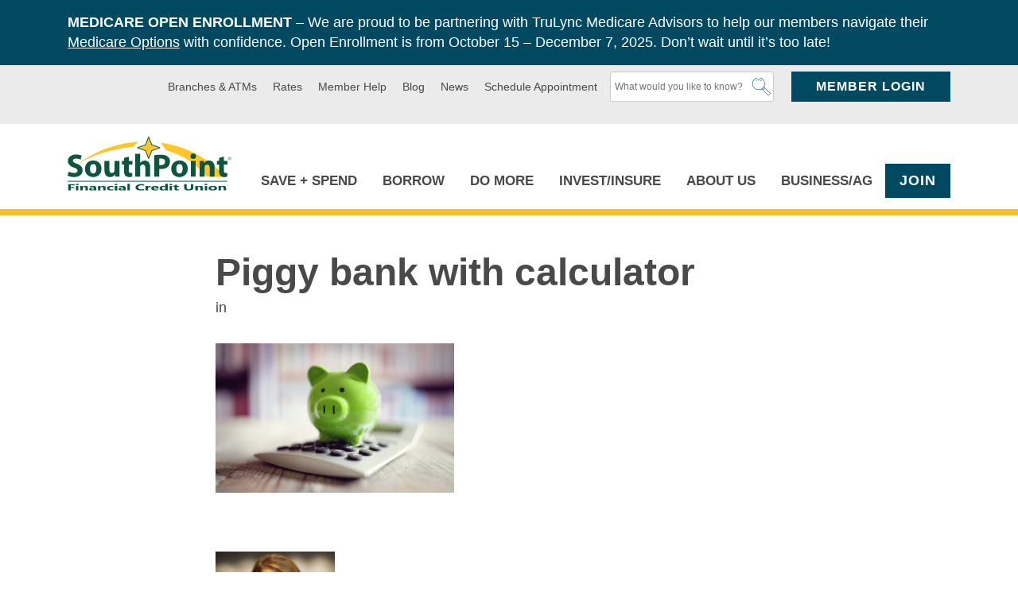

--- FILE ---
content_type: text/html; charset=UTF-8
request_url: https://www.southpointfinancial.com/the-benefits-of-iras/piggy-bank-with-calculator/
body_size: 24050
content:
<!DOCTYPE html>
<html lang="en-US" class="no-js">
<head>
<meta charset="UTF-8">
<meta name="viewport" content="width=device-width, initial-scale=1">
<meta http-equiv="X-UA-Compatible" content="IE=edge" />
<title>Piggy bank with calculator - SouthPoint Financial Credit Union</title>
<link rel="profile" href="http://gmpg.org/xfn/11">
<link rel="pingback" href="https://www.southpointfinancial.com/xmlrpc.php">
<script>
	var dataLayer = [];
</script>
<!-- Google Tag Manager -->
<script>(function(w,d,s,l,i){w[l]=w[l]||[];w[l].push({'gtm.start':
new Date().getTime(),event:'gtm.js'});var f=d.getElementsByTagName(s)[0],
j=d.createElement(s),dl=l!='dataLayer'?'&l='+l:'';j.async=true;j.src=
'https://www.googletagmanager.com/gtm.js?id='+i+dl;f.parentNode.insertBefore(j,f);
})(window,document,'script','dataLayer','GTM-K3CBTFK');

</script>
<!-- End Google Tag Manager -->

<!-- Global site tag (gtag.js) - Google AdWords: 1022383406 -->
<script async src="https://www.googletagmanager.com/gtag/js?id=AW-1022383406"></script>
<script>
	window.dataLayer = window.dataLayer || [];
	function gtag(){dataLayer.push(arguments);}
	gtag('js', new Date());

	gtag('config', 'AW-1022383406');
</script>
<!-- End Global AdWords Code -->
<!-- Facebook Pixel Code -->
<script>
!function(f,b,e,v,n,t,s)
{if(f.fbq)return;n=f.fbq=function(){n.callMethod?
n.callMethod.apply(n,arguments):n.queue.push(arguments)};
if(!f._fbq)f._fbq=n;n.push=n;n.loaded=!0;n.version='2.0';
n.queue=[];t=b.createElement(e);t.async=!0;
t.src=v;s=b.getElementsByTagName(e)[0];
s.parentNode.insertBefore(t,s)}(window,document,'script',
'https://connect.facebook.net/en_US/fbevents.js');
 fbq('init', '705264376265285');
fbq('track', 'PageView');
</script>
<noscript>
 <img height="1" width="1"
src="https://www.facebook.com/tr?id=705264376265285&ev=PageView
&noscript=1"/>
</noscript>
<!-- End Facebook Pixel Code -->


<script async src="https://api.glia.com/salemove_integration.js"></script>

<meta name='robots' content='index, follow, max-image-preview:large, max-snippet:-1, max-video-preview:-1' />
	<style>img:is([sizes="auto" i], [sizes^="auto," i]) { contain-intrinsic-size: 3000px 1500px }</style>
	
	<!-- This site is optimized with the Yoast SEO plugin v26.4 - https://yoast.com/wordpress/plugins/seo/ -->
	<link rel="canonical" href="https://www.southpointfinancial.com/the-benefits-of-iras/piggy-bank-with-calculator/" />
	<meta property="og:locale" content="en_US" />
	<meta property="og:type" content="article" />
	<meta property="og:title" content="Piggy bank with calculator - SouthPoint Financial Credit Union" />
	<meta property="og:description" content="Piggy bank on calculator concept for saving, accounting, banking and business account" />
	<meta property="og:url" content="https://www.southpointfinancial.com/the-benefits-of-iras/piggy-bank-with-calculator/" />
	<meta property="og:site_name" content="SouthPoint Financial Credit Union" />
	<meta property="article:modified_time" content="2018-08-13T21:13:38+00:00" />
	<meta property="og:image" content="https://www.southpointfinancial.com/the-benefits-of-iras/piggy-bank-with-calculator" />
	<meta property="og:image:width" content="730" />
	<meta property="og:image:height" content="457" />
	<meta property="og:image:type" content="image/jpeg" />
	<meta name="twitter:card" content="summary_large_image" />
	<script type="application/ld+json" class="yoast-schema-graph">{"@context":"https://schema.org","@graph":[{"@type":"WebPage","@id":"https://www.southpointfinancial.com/the-benefits-of-iras/piggy-bank-with-calculator/","url":"https://www.southpointfinancial.com/the-benefits-of-iras/piggy-bank-with-calculator/","name":"Piggy bank with calculator - SouthPoint Financial Credit Union","isPartOf":{"@id":"https://www.southpointfinancial.com/#website"},"primaryImageOfPage":{"@id":"https://www.southpointfinancial.com/the-benefits-of-iras/piggy-bank-with-calculator/#primaryimage"},"image":{"@id":"https://www.southpointfinancial.com/the-benefits-of-iras/piggy-bank-with-calculator/#primaryimage"},"thumbnailUrl":"https://www.southpointfinancial.com/wp-content/uploads/2018/01/IRA-Benefits-Blog-Image.jpg","datePublished":"2018-01-26T15:19:51+00:00","dateModified":"2018-08-13T21:13:38+00:00","breadcrumb":{"@id":"https://www.southpointfinancial.com/the-benefits-of-iras/piggy-bank-with-calculator/#breadcrumb"},"inLanguage":"en-US","potentialAction":[{"@type":"ReadAction","target":["https://www.southpointfinancial.com/the-benefits-of-iras/piggy-bank-with-calculator/"]}]},{"@type":"ImageObject","inLanguage":"en-US","@id":"https://www.southpointfinancial.com/the-benefits-of-iras/piggy-bank-with-calculator/#primaryimage","url":"https://www.southpointfinancial.com/wp-content/uploads/2018/01/IRA-Benefits-Blog-Image.jpg","contentUrl":"https://www.southpointfinancial.com/wp-content/uploads/2018/01/IRA-Benefits-Blog-Image.jpg","width":730,"height":457,"caption":"Piggy bank on calculator concept for saving, accounting, banking and business account"},{"@type":"BreadcrumbList","@id":"https://www.southpointfinancial.com/the-benefits-of-iras/piggy-bank-with-calculator/#breadcrumb","itemListElement":[{"@type":"ListItem","position":1,"name":"Home","item":"https://www.southpointfinancial.com/"},{"@type":"ListItem","position":2,"name":"The Benefits of IRAs","item":"https://www.southpointfinancial.com/the-benefits-of-iras/"},{"@type":"ListItem","position":3,"name":"Piggy bank with calculator"}]},{"@type":"WebSite","@id":"https://www.southpointfinancial.com/#website","url":"https://www.southpointfinancial.com/","name":"SouthPoint Financial Credit Union","description":"","potentialAction":[{"@type":"SearchAction","target":{"@type":"EntryPoint","urlTemplate":"https://www.southpointfinancial.com/?s={search_term_string}"},"query-input":{"@type":"PropertyValueSpecification","valueRequired":true,"valueName":"search_term_string"}}],"inLanguage":"en-US"}]}</script>
	<!-- / Yoast SEO plugin. -->


<script type="text/javascript">
/* <![CDATA[ */
window._wpemojiSettings = {"baseUrl":"https:\/\/s.w.org\/images\/core\/emoji\/16.0.1\/72x72\/","ext":".png","svgUrl":"https:\/\/s.w.org\/images\/core\/emoji\/16.0.1\/svg\/","svgExt":".svg","source":{"concatemoji":"https:\/\/www.southpointfinancial.com\/wp-includes\/js\/wp-emoji-release.min.js?ver=1755454623"}};
/*! This file is auto-generated */
!function(s,n){var o,i,e;function c(e){try{var t={supportTests:e,timestamp:(new Date).valueOf()};sessionStorage.setItem(o,JSON.stringify(t))}catch(e){}}function p(e,t,n){e.clearRect(0,0,e.canvas.width,e.canvas.height),e.fillText(t,0,0);var t=new Uint32Array(e.getImageData(0,0,e.canvas.width,e.canvas.height).data),a=(e.clearRect(0,0,e.canvas.width,e.canvas.height),e.fillText(n,0,0),new Uint32Array(e.getImageData(0,0,e.canvas.width,e.canvas.height).data));return t.every(function(e,t){return e===a[t]})}function u(e,t){e.clearRect(0,0,e.canvas.width,e.canvas.height),e.fillText(t,0,0);for(var n=e.getImageData(16,16,1,1),a=0;a<n.data.length;a++)if(0!==n.data[a])return!1;return!0}function f(e,t,n,a){switch(t){case"flag":return n(e,"\ud83c\udff3\ufe0f\u200d\u26a7\ufe0f","\ud83c\udff3\ufe0f\u200b\u26a7\ufe0f")?!1:!n(e,"\ud83c\udde8\ud83c\uddf6","\ud83c\udde8\u200b\ud83c\uddf6")&&!n(e,"\ud83c\udff4\udb40\udc67\udb40\udc62\udb40\udc65\udb40\udc6e\udb40\udc67\udb40\udc7f","\ud83c\udff4\u200b\udb40\udc67\u200b\udb40\udc62\u200b\udb40\udc65\u200b\udb40\udc6e\u200b\udb40\udc67\u200b\udb40\udc7f");case"emoji":return!a(e,"\ud83e\udedf")}return!1}function g(e,t,n,a){var r="undefined"!=typeof WorkerGlobalScope&&self instanceof WorkerGlobalScope?new OffscreenCanvas(300,150):s.createElement("canvas"),o=r.getContext("2d",{willReadFrequently:!0}),i=(o.textBaseline="top",o.font="600 32px Arial",{});return e.forEach(function(e){i[e]=t(o,e,n,a)}),i}function t(e){var t=s.createElement("script");t.src=e,t.defer=!0,s.head.appendChild(t)}"undefined"!=typeof Promise&&(o="wpEmojiSettingsSupports",i=["flag","emoji"],n.supports={everything:!0,everythingExceptFlag:!0},e=new Promise(function(e){s.addEventListener("DOMContentLoaded",e,{once:!0})}),new Promise(function(t){var n=function(){try{var e=JSON.parse(sessionStorage.getItem(o));if("object"==typeof e&&"number"==typeof e.timestamp&&(new Date).valueOf()<e.timestamp+604800&&"object"==typeof e.supportTests)return e.supportTests}catch(e){}return null}();if(!n){if("undefined"!=typeof Worker&&"undefined"!=typeof OffscreenCanvas&&"undefined"!=typeof URL&&URL.createObjectURL&&"undefined"!=typeof Blob)try{var e="postMessage("+g.toString()+"("+[JSON.stringify(i),f.toString(),p.toString(),u.toString()].join(",")+"));",a=new Blob([e],{type:"text/javascript"}),r=new Worker(URL.createObjectURL(a),{name:"wpTestEmojiSupports"});return void(r.onmessage=function(e){c(n=e.data),r.terminate(),t(n)})}catch(e){}c(n=g(i,f,p,u))}t(n)}).then(function(e){for(var t in e)n.supports[t]=e[t],n.supports.everything=n.supports.everything&&n.supports[t],"flag"!==t&&(n.supports.everythingExceptFlag=n.supports.everythingExceptFlag&&n.supports[t]);n.supports.everythingExceptFlag=n.supports.everythingExceptFlag&&!n.supports.flag,n.DOMReady=!1,n.readyCallback=function(){n.DOMReady=!0}}).then(function(){return e}).then(function(){var e;n.supports.everything||(n.readyCallback(),(e=n.source||{}).concatemoji?t(e.concatemoji):e.wpemoji&&e.twemoji&&(t(e.twemoji),t(e.wpemoji)))}))}((window,document),window._wpemojiSettings);
/* ]]> */
</script>
<style id='wp-emoji-styles-inline-css' type='text/css'>

	img.wp-smiley, img.emoji {
		display: inline !important;
		border: none !important;
		box-shadow: none !important;
		height: 1em !important;
		width: 1em !important;
		margin: 0 0.07em !important;
		vertical-align: -0.1em !important;
		background: none !important;
		padding: 0 !important;
	}
</style>
<link rel='stylesheet' id='wp-block-library-css' href='https://www.southpointfinancial.com/wp-includes/css/dist/block-library/style.min.css?ver=1755454623' type='text/css' media='all' />
<style id='classic-theme-styles-inline-css' type='text/css'>
/*! This file is auto-generated */
.wp-block-button__link{color:#fff;background-color:#32373c;border-radius:9999px;box-shadow:none;text-decoration:none;padding:calc(.667em + 2px) calc(1.333em + 2px);font-size:1.125em}.wp-block-file__button{background:#32373c;color:#fff;text-decoration:none}
</style>
<style id='safe-svg-svg-icon-style-inline-css' type='text/css'>
.safe-svg-cover{text-align:center}.safe-svg-cover .safe-svg-inside{display:inline-block;max-width:100%}.safe-svg-cover svg{fill:currentColor;height:100%;max-height:100%;max-width:100%;width:100%}

</style>
<style id='global-styles-inline-css' type='text/css'>
:root{--wp--preset--aspect-ratio--square: 1;--wp--preset--aspect-ratio--4-3: 4/3;--wp--preset--aspect-ratio--3-4: 3/4;--wp--preset--aspect-ratio--3-2: 3/2;--wp--preset--aspect-ratio--2-3: 2/3;--wp--preset--aspect-ratio--16-9: 16/9;--wp--preset--aspect-ratio--9-16: 9/16;--wp--preset--color--black: #000000;--wp--preset--color--cyan-bluish-gray: #abb8c3;--wp--preset--color--white: #ffffff;--wp--preset--color--pale-pink: #f78da7;--wp--preset--color--vivid-red: #cf2e2e;--wp--preset--color--luminous-vivid-orange: #ff6900;--wp--preset--color--luminous-vivid-amber: #fcb900;--wp--preset--color--light-green-cyan: #7bdcb5;--wp--preset--color--vivid-green-cyan: #00d084;--wp--preset--color--pale-cyan-blue: #8ed1fc;--wp--preset--color--vivid-cyan-blue: #0693e3;--wp--preset--color--vivid-purple: #9b51e0;--wp--preset--gradient--vivid-cyan-blue-to-vivid-purple: linear-gradient(135deg,rgba(6,147,227,1) 0%,rgb(155,81,224) 100%);--wp--preset--gradient--light-green-cyan-to-vivid-green-cyan: linear-gradient(135deg,rgb(122,220,180) 0%,rgb(0,208,130) 100%);--wp--preset--gradient--luminous-vivid-amber-to-luminous-vivid-orange: linear-gradient(135deg,rgba(252,185,0,1) 0%,rgba(255,105,0,1) 100%);--wp--preset--gradient--luminous-vivid-orange-to-vivid-red: linear-gradient(135deg,rgba(255,105,0,1) 0%,rgb(207,46,46) 100%);--wp--preset--gradient--very-light-gray-to-cyan-bluish-gray: linear-gradient(135deg,rgb(238,238,238) 0%,rgb(169,184,195) 100%);--wp--preset--gradient--cool-to-warm-spectrum: linear-gradient(135deg,rgb(74,234,220) 0%,rgb(151,120,209) 20%,rgb(207,42,186) 40%,rgb(238,44,130) 60%,rgb(251,105,98) 80%,rgb(254,248,76) 100%);--wp--preset--gradient--blush-light-purple: linear-gradient(135deg,rgb(255,206,236) 0%,rgb(152,150,240) 100%);--wp--preset--gradient--blush-bordeaux: linear-gradient(135deg,rgb(254,205,165) 0%,rgb(254,45,45) 50%,rgb(107,0,62) 100%);--wp--preset--gradient--luminous-dusk: linear-gradient(135deg,rgb(255,203,112) 0%,rgb(199,81,192) 50%,rgb(65,88,208) 100%);--wp--preset--gradient--pale-ocean: linear-gradient(135deg,rgb(255,245,203) 0%,rgb(182,227,212) 50%,rgb(51,167,181) 100%);--wp--preset--gradient--electric-grass: linear-gradient(135deg,rgb(202,248,128) 0%,rgb(113,206,126) 100%);--wp--preset--gradient--midnight: linear-gradient(135deg,rgb(2,3,129) 0%,rgb(40,116,252) 100%);--wp--preset--font-size--small: 13px;--wp--preset--font-size--medium: 20px;--wp--preset--font-size--large: 36px;--wp--preset--font-size--x-large: 42px;--wp--preset--spacing--20: 0.44rem;--wp--preset--spacing--30: 0.67rem;--wp--preset--spacing--40: 1rem;--wp--preset--spacing--50: 1.5rem;--wp--preset--spacing--60: 2.25rem;--wp--preset--spacing--70: 3.38rem;--wp--preset--spacing--80: 5.06rem;--wp--preset--shadow--natural: 6px 6px 9px rgba(0, 0, 0, 0.2);--wp--preset--shadow--deep: 12px 12px 50px rgba(0, 0, 0, 0.4);--wp--preset--shadow--sharp: 6px 6px 0px rgba(0, 0, 0, 0.2);--wp--preset--shadow--outlined: 6px 6px 0px -3px rgba(255, 255, 255, 1), 6px 6px rgba(0, 0, 0, 1);--wp--preset--shadow--crisp: 6px 6px 0px rgba(0, 0, 0, 1);}:where(.is-layout-flex){gap: 0.5em;}:where(.is-layout-grid){gap: 0.5em;}body .is-layout-flex{display: flex;}.is-layout-flex{flex-wrap: wrap;align-items: center;}.is-layout-flex > :is(*, div){margin: 0;}body .is-layout-grid{display: grid;}.is-layout-grid > :is(*, div){margin: 0;}:where(.wp-block-columns.is-layout-flex){gap: 2em;}:where(.wp-block-columns.is-layout-grid){gap: 2em;}:where(.wp-block-post-template.is-layout-flex){gap: 1.25em;}:where(.wp-block-post-template.is-layout-grid){gap: 1.25em;}.has-black-color{color: var(--wp--preset--color--black) !important;}.has-cyan-bluish-gray-color{color: var(--wp--preset--color--cyan-bluish-gray) !important;}.has-white-color{color: var(--wp--preset--color--white) !important;}.has-pale-pink-color{color: var(--wp--preset--color--pale-pink) !important;}.has-vivid-red-color{color: var(--wp--preset--color--vivid-red) !important;}.has-luminous-vivid-orange-color{color: var(--wp--preset--color--luminous-vivid-orange) !important;}.has-luminous-vivid-amber-color{color: var(--wp--preset--color--luminous-vivid-amber) !important;}.has-light-green-cyan-color{color: var(--wp--preset--color--light-green-cyan) !important;}.has-vivid-green-cyan-color{color: var(--wp--preset--color--vivid-green-cyan) !important;}.has-pale-cyan-blue-color{color: var(--wp--preset--color--pale-cyan-blue) !important;}.has-vivid-cyan-blue-color{color: var(--wp--preset--color--vivid-cyan-blue) !important;}.has-vivid-purple-color{color: var(--wp--preset--color--vivid-purple) !important;}.has-black-background-color{background-color: var(--wp--preset--color--black) !important;}.has-cyan-bluish-gray-background-color{background-color: var(--wp--preset--color--cyan-bluish-gray) !important;}.has-white-background-color{background-color: var(--wp--preset--color--white) !important;}.has-pale-pink-background-color{background-color: var(--wp--preset--color--pale-pink) !important;}.has-vivid-red-background-color{background-color: var(--wp--preset--color--vivid-red) !important;}.has-luminous-vivid-orange-background-color{background-color: var(--wp--preset--color--luminous-vivid-orange) !important;}.has-luminous-vivid-amber-background-color{background-color: var(--wp--preset--color--luminous-vivid-amber) !important;}.has-light-green-cyan-background-color{background-color: var(--wp--preset--color--light-green-cyan) !important;}.has-vivid-green-cyan-background-color{background-color: var(--wp--preset--color--vivid-green-cyan) !important;}.has-pale-cyan-blue-background-color{background-color: var(--wp--preset--color--pale-cyan-blue) !important;}.has-vivid-cyan-blue-background-color{background-color: var(--wp--preset--color--vivid-cyan-blue) !important;}.has-vivid-purple-background-color{background-color: var(--wp--preset--color--vivid-purple) !important;}.has-black-border-color{border-color: var(--wp--preset--color--black) !important;}.has-cyan-bluish-gray-border-color{border-color: var(--wp--preset--color--cyan-bluish-gray) !important;}.has-white-border-color{border-color: var(--wp--preset--color--white) !important;}.has-pale-pink-border-color{border-color: var(--wp--preset--color--pale-pink) !important;}.has-vivid-red-border-color{border-color: var(--wp--preset--color--vivid-red) !important;}.has-luminous-vivid-orange-border-color{border-color: var(--wp--preset--color--luminous-vivid-orange) !important;}.has-luminous-vivid-amber-border-color{border-color: var(--wp--preset--color--luminous-vivid-amber) !important;}.has-light-green-cyan-border-color{border-color: var(--wp--preset--color--light-green-cyan) !important;}.has-vivid-green-cyan-border-color{border-color: var(--wp--preset--color--vivid-green-cyan) !important;}.has-pale-cyan-blue-border-color{border-color: var(--wp--preset--color--pale-cyan-blue) !important;}.has-vivid-cyan-blue-border-color{border-color: var(--wp--preset--color--vivid-cyan-blue) !important;}.has-vivid-purple-border-color{border-color: var(--wp--preset--color--vivid-purple) !important;}.has-vivid-cyan-blue-to-vivid-purple-gradient-background{background: var(--wp--preset--gradient--vivid-cyan-blue-to-vivid-purple) !important;}.has-light-green-cyan-to-vivid-green-cyan-gradient-background{background: var(--wp--preset--gradient--light-green-cyan-to-vivid-green-cyan) !important;}.has-luminous-vivid-amber-to-luminous-vivid-orange-gradient-background{background: var(--wp--preset--gradient--luminous-vivid-amber-to-luminous-vivid-orange) !important;}.has-luminous-vivid-orange-to-vivid-red-gradient-background{background: var(--wp--preset--gradient--luminous-vivid-orange-to-vivid-red) !important;}.has-very-light-gray-to-cyan-bluish-gray-gradient-background{background: var(--wp--preset--gradient--very-light-gray-to-cyan-bluish-gray) !important;}.has-cool-to-warm-spectrum-gradient-background{background: var(--wp--preset--gradient--cool-to-warm-spectrum) !important;}.has-blush-light-purple-gradient-background{background: var(--wp--preset--gradient--blush-light-purple) !important;}.has-blush-bordeaux-gradient-background{background: var(--wp--preset--gradient--blush-bordeaux) !important;}.has-luminous-dusk-gradient-background{background: var(--wp--preset--gradient--luminous-dusk) !important;}.has-pale-ocean-gradient-background{background: var(--wp--preset--gradient--pale-ocean) !important;}.has-electric-grass-gradient-background{background: var(--wp--preset--gradient--electric-grass) !important;}.has-midnight-gradient-background{background: var(--wp--preset--gradient--midnight) !important;}.has-small-font-size{font-size: var(--wp--preset--font-size--small) !important;}.has-medium-font-size{font-size: var(--wp--preset--font-size--medium) !important;}.has-large-font-size{font-size: var(--wp--preset--font-size--large) !important;}.has-x-large-font-size{font-size: var(--wp--preset--font-size--x-large) !important;}
:where(.wp-block-post-template.is-layout-flex){gap: 1.25em;}:where(.wp-block-post-template.is-layout-grid){gap: 1.25em;}
:where(.wp-block-columns.is-layout-flex){gap: 2em;}:where(.wp-block-columns.is-layout-grid){gap: 2em;}
:root :where(.wp-block-pullquote){font-size: 1.5em;line-height: 1.6;}
</style>
<link rel='stylesheet' id='southpointfin-style-css' href='https://www.southpointfinancial.com/wp-content/themes/southpointfin-theme/style.css?ver=1763497759' type='text/css' media='all' />
<link rel='stylesheet' id='searchwp-forms-css' href='https://www.southpointfinancial.com/wp-content/plugins/searchwp/assets/css/frontend/search-forms.min.css?ver=4.5.5' type='text/css' media='all' />
<script type="text/javascript" src="https://www.southpointfinancial.com/wp-includes/js/jquery/jquery.min.js?ver=3.7.1" id="jquery-core-js"></script>
<script type="text/javascript" src="https://www.southpointfinancial.com/wp-includes/js/jquery/jquery-migrate.min.js?ver=3.4.1" id="jquery-migrate-js"></script>
<script type="text/javascript" src="https://www.southpointfinancial.com/wp-content/themes/southpointfin-theme/js/header/modernizr.custom.js?ver=1763497759" id="modernizr-js"></script>
<link rel="https://api.w.org/" href="https://www.southpointfinancial.com/wp-json/" /><link rel="alternate" title="JSON" type="application/json" href="https://www.southpointfinancial.com/wp-json/wp/v2/media/1808" /><link rel='shortlink' href='https://www.southpointfinancial.com/?p=1808' />
<link rel="alternate" title="oEmbed (JSON)" type="application/json+oembed" href="https://www.southpointfinancial.com/wp-json/oembed/1.0/embed?url=https%3A%2F%2Fwww.southpointfinancial.com%2Fthe-benefits-of-iras%2Fpiggy-bank-with-calculator%2F" />
<link rel="alternate" title="oEmbed (XML)" type="text/xml+oembed" href="https://www.southpointfinancial.com/wp-json/oembed/1.0/embed?url=https%3A%2F%2Fwww.southpointfinancial.com%2Fthe-benefits-of-iras%2Fpiggy-bank-with-calculator%2F&#038;format=xml" />
	<link rel="stylesheet" type="text/css" href="https://integration.silvercloudinc.com/css/silvercloud.css">
	<style type="text/css">.recentcomments a{display:inline !important;padding:0 !important;margin:0 !important;}</style></head>

<body class="attachment wp-singular attachment-template-default single single-attachment postid-1808 attachmentid-1808 attachment-jpeg wp-theme-southpointfin-theme" data-pageid="1808" id="site_body">
<!-- Google Tag Manager (noscript) -->
<noscript><iframe src="https://www.googletagmanager.com/ns.html?id=GTM-K3CBTFK"
height="0" width="0" style="display:none;visibility:hidden"></iframe></noscript>
<!-- End Google Tag Manager (noscript) -->
<div id="wrapper" class="hfeed site">
	<a class="skip-link screen-reader-text" href="#content">Skip to content</a>

	<header class="site_header" id="top" aria-label="Main Site Header">
		  <aside id="helloBar" class="site_header--hellobar">
    <div class="co-row">
      <p><strong>MEDICARE OPEN ENROLLMENT</strong> &#8211; We are proud to be partnering with TruLync Medicare Advisors to help our members navigate their <a href="https://www.southpointfinancial.com/medicare/">Medicare Options</a> with confidence. Open Enrollment is from October 15 &#8211; December 7, 2025. Don&#8217;t wait until it&#8217;s too late!</p>
    </div>
  </aside>
		<div class="site_header--top">
			<div class="co-row">
				<nav class="site_header--top--nav">
					<ul id="menu-header-top-menu" class="menu menu-plain"><li id="menu-item-62" class="menu-item menu-item-type-post_type menu-item-object-page menu-item-62"><a href="https://www.southpointfinancial.com/branches-atms/">Branches &#038; ATMs</a></li>
<li id="menu-item-63" class="menu-item menu-item-type-post_type menu-item-object-page menu-item-63"><a href="https://www.southpointfinancial.com/rates/">Rates</a></li>
<li id="menu-item-4396" class="menu-item menu-item-type-post_type menu-item-object-page menu-item-4396"><a href="https://www.southpointfinancial.com/member-help/">Member Help</a></li>
<li id="menu-item-1024" class="menu-item menu-item-type-post_type menu-item-object-page current_page_parent menu-item-1024"><a href="https://www.southpointfinancial.com/blog-the-point/">Blog</a></li>
<li id="menu-item-2499" class="menu-item menu-item-type-taxonomy menu-item-object-category menu-item-2499"><a href="https://www.southpointfinancial.com/category/news/">News</a></li>
<li id="menu-item-4962" class="menu-item menu-item-type-post_type menu-item-object-page menu-item-4962"><a href="https://www.southpointfinancial.com/appointment/">Schedule Appointment</a></li>
</ul>				</nav>
				<div class="site_header--top--search">
     <div class="search-form">
	   <div ng-jq class="silvercloud-acsearch-bar" widget="65ce929fc195947cb8697657" product="6580be3f803e9262500a39d9"></div>
  </div>				</div>
				<div id="js-headerLogin" class="site_header--top--login">
					<a id="js-headerLogin-link" class="btn" href="#siteLoginFooter">Member Login</a>
					<div id="js-headerLogin-drawer" class="site_header--top--login--drawer" aria-hidden="true">
						<form autocomplete="off" name="Login" method="post" action="https://www.digital-connection-spfcu.com/tob/live/usp-core/app/initialLogin" onsubmit="return setParamStatus();" class="login_form">
  <input type="hidden" name="testcookie" value="false">
  <input type="hidden" name="testjs" value="false">
  <input type="hidden" name="dscheck" value="0">
  <input type="text" name="userid" size="16" maxlength="256" value="" placeholder="User ID" aria-label="User ID">
  <p>
    <a href="https://www.digital-connection-spfcu.com/dbank/live/app/register" class="cboxElement">First time logging in?</a>
    <!-- START: Modals -->
    <!-- <a href="#" data-featherlight="#loginModal" class="modal_link cboxElement" rel="noopener">First time logging in?</a> -->
    <!-- END: Modals -->
  </p>
  <input type="password" name="password" size="16" maxlength="32" value="" placeholder="Password" aria-label="Password">
  <a href="https://www.digital-connection-spfcu.com/dbank/live/app/authUpdate">Forgot Password?</a>
  <input type="submit" value="Login" class="login_form--submit">
  <input type="hidden" name="runmode" value="SIGN_IN">
  <input type="hidden" name="DISESSIONID" value="">
</form>
					</div>
				</div>
				<nav class="site_header--mobile--nav">
					<span class="site_header--mobile--nav--text">Menu</span>
					<button id="js-mobileNav-toggle" class="site_header--mobile--nav--toggle">
						<span> </span>
						<span> </span>
						<span> </span>
					</button>
					<div id="js-mobileNav" class="site_header--mobile--nav--wrap" aria-hidden="true">
						<div class="co-row">
							<div id="js-mobileNav-menu-wrap" class="site_header--mobile--nav--menu--wrap">
								<ul id="mobile-menu-main" class="menu menu-vertical site_header--mobile--nav--menu site_header--mobile--nav--menu--drilldown"><li id="menu-item-180" class="menu-item menu-item-type-custom menu-item-object-custom menu-item-has-children menu-item-180"><a href="#">Save + Spend</a>
<ul class="sub-menu">
	<li id="menu-item-1435" class="menu-item menu-item-type-post_type menu-item-object-page menu-item-1435"><a href="https://www.southpointfinancial.com/checking/">Checking</a></li>
	<li id="menu-item-1437" class="menu-item menu-item-type-post_type menu-item-object-page menu-item-1437"><a href="https://www.southpointfinancial.com/savings/">Savings</a></li>
	<li id="menu-item-1439" class="menu-item menu-item-type-post_type menu-item-object-page menu-item-1439"><a href="https://www.southpointfinancial.com/family-banking/">Family Banking</a></li>
	<li id="menu-item-1440" class="menu-item menu-item-type-post_type menu-item-object-page menu-item-1440"><a href="https://www.southpointfinancial.com/credit-cards/">Personal Credit Cards</a></li>
	<li id="menu-item-2250" class="menu-item menu-item-type-post_type menu-item-object-page menu-item-2250"><a href="https://www.southpointfinancial.com/mobile-wallet/">Mobile Wallet</a></li>
</ul>
</li>
<li id="menu-item-181" class="menu-item menu-item-type-custom menu-item-object-custom menu-item-has-children menu-item-181"><a href="#">Borrow</a>
<ul class="sub-menu">
	<li id="menu-item-186" class="menu-item menu-item-type-post_type menu-item-object-page menu-item-186"><a href="https://www.southpointfinancial.com/home-lending-center/">Home Mortgages</a></li>
	<li id="menu-item-5448" class="menu-item menu-item-type-post_type menu-item-object-page menu-item-5448"><a href="https://www.southpointfinancial.com/home-equity-loans/">Home Equity Loans</a></li>
	<li id="menu-item-184" class="menu-item menu-item-type-post_type menu-item-object-page menu-item-184"><a href="https://www.southpointfinancial.com/personal-loans/">Personal Loans</a></li>
	<li id="menu-item-185" class="menu-item menu-item-type-post_type menu-item-object-page menu-item-185"><a href="https://www.southpointfinancial.com/motor-lending/">Auto &#038; Motor Lending</a></li>
	<li id="menu-item-2237" class="menu-item menu-item-type-post_type menu-item-object-page menu-item-2237"><a href="https://www.southpointfinancial.com/student-loans/">Student Loans</a></li>
	<li id="menu-item-2602" class="menu-item menu-item-type-post_type menu-item-object-page menu-item-2602"><a href="https://www.southpointfinancial.com/loanpay-xpress/">Make a Loan Payment</a></li>
</ul>
</li>
<li id="menu-item-182" class="menu-item menu-item-type-custom menu-item-object-custom menu-item-has-children menu-item-182"><a href="#">Do More</a>
<ul class="sub-menu">
	<li id="menu-item-9289" class="menu-item menu-item-type-post_type menu-item-object-page menu-item-9289"><a href="https://www.southpointfinancial.com/accelerate/">Accelerate</a></li>
	<li id="menu-item-1443" class="menu-item menu-item-type-post_type menu-item-object-page menu-item-1443"><a href="https://www.southpointfinancial.com/member-benefits/">Member Benefits</a></li>
	<li id="menu-item-7229" class="menu-item menu-item-type-post_type menu-item-object-page menu-item-7229"><a href="https://www.southpointfinancial.com/financial-education/">Financial Education</a></li>
	<li id="menu-item-1447" class="menu-item menu-item-type-post_type menu-item-object-page menu-item-1447"><a href="https://www.southpointfinancial.com/tools-resources/">Tools &#038; Resources</a></li>
	<li id="menu-item-2601" class="menu-item menu-item-type-post_type menu-item-object-page menu-item-2601"><a href="https://www.southpointfinancial.com/loanpay-xpress/">Make a Loan Payment</a></li>
	<li id="menu-item-9117" class="menu-item menu-item-type-post_type menu-item-object-page menu-item-9117"><a href="https://www.southpointfinancial.com/community-first-program-2/">Community First Program</a></li>
</ul>
</li>
<li id="menu-item-4700" class="menu-item menu-item-type-custom menu-item-object-custom menu-item-has-children menu-item-4700"><a href="#">Invest</a>
<ul class="sub-menu">
	<li id="menu-item-4701" class="menu-item menu-item-type-post_type menu-item-object-page menu-item-4701"><a href="https://www.southpointfinancial.com/investment-services/">Investment Services</a></li>
	<li id="menu-item-5449" class="menu-item menu-item-type-post_type menu-item-object-page menu-item-5449"><a href="https://www.southpointfinancial.com/investment-services/investing-it-pays-to-start-early/">Investing Early</a></li>
</ul>
</li>
<li id="menu-item-6727" class="menu-item menu-item-type-custom menu-item-object-custom menu-item-has-children menu-item-6727"><a href="#">Insure</a>
<ul class="sub-menu">
	<li id="menu-item-6728" class="menu-item menu-item-type-post_type menu-item-object-page menu-item-6728"><a href="https://www.southpointfinancial.com/southpoint-insurance-agency/">SouthPoint Insurance Agency</a></li>
</ul>
</li>
<li id="menu-item-8439" class="menu-item menu-item-type-post_type menu-item-object-page menu-item-8439"><a href="https://www.southpointfinancial.com/medicare/">TruLync Medicare Advisors</a></li>
<li id="menu-item-3251" class="menu-item menu-item-type-custom menu-item-object-custom menu-item-has-children menu-item-3251"><a href="#">About Us</a>
<ul class="sub-menu">
	<li id="menu-item-3252" class="menu-item menu-item-type-post_type menu-item-object-page menu-item-3252"><a href="https://www.southpointfinancial.com/about-us/">About Us</a></li>
	<li id="menu-item-3617" class="menu-item menu-item-type-post_type menu-item-object-page menu-item-3617"><a href="https://www.southpointfinancial.com/about-us/history-of-southpoint/">History of SouthPoint</a></li>
	<li id="menu-item-6986" class="menu-item menu-item-type-post_type menu-item-object-page menu-item-6986"><a href="https://www.southpointfinancial.com/southpoint-newsletter/">Newsletter</a></li>
	<li id="menu-item-3620" class="menu-item menu-item-type-post_type menu-item-object-page menu-item-3620"><a href="https://www.southpointfinancial.com/about-us/leadership/">Leadership</a></li>
	<li id="menu-item-4050" class="menu-item menu-item-type-post_type menu-item-object-page menu-item-4050"><a href="https://www.southpointfinancial.com/about-us/volunteering/">Volunteering Opportunities</a></li>
	<li id="menu-item-4005" class="menu-item menu-item-type-post_type menu-item-object-page menu-item-4005"><a href="https://www.southpointfinancial.com/southpoint-foundation-2/">SouthPoint Foundation</a></li>
	<li id="menu-item-3253" class="menu-item menu-item-type-post_type menu-item-object-page menu-item-3253"><a href="https://www.southpointfinancial.com/careers-2-2/">Careers</a></li>
	<li id="menu-item-8042" class="menu-item menu-item-type-post_type menu-item-object-page menu-item-8042"><a href="https://www.southpointfinancial.com/buffalo-expansion/">Buffalo Expansion</a></li>
</ul>
</li>
<li id="menu-item-183" class="menu-item menu-item-type-custom menu-item-object-custom menu-item-has-children menu-item-183"><a href="#">Business/Ag</a>
<ul class="sub-menu">
	<li id="menu-item-1436" class="menu-item menu-item-type-post_type menu-item-object-page menu-item-1436"><a href="https://www.southpointfinancial.com/biz-checking/">Biz Checking</a></li>
	<li id="menu-item-1438" class="menu-item menu-item-type-post_type menu-item-object-page menu-item-1438"><a href="https://www.southpointfinancial.com/biz-savings/">Biz Savings</a></li>
	<li id="menu-item-1441" class="menu-item menu-item-type-post_type menu-item-object-page menu-item-1441"><a href="https://www.southpointfinancial.com/business-credit-cards/">Business Credit Cards</a></li>
	<li id="menu-item-3716" class="menu-item menu-item-type-post_type menu-item-object-page menu-item-3716"><a href="https://www.southpointfinancial.com/lines-of-credit/">Lines of Credit</a></li>
	<li id="menu-item-3718" class="menu-item menu-item-type-post_type menu-item-object-page menu-item-3718"><a href="https://www.southpointfinancial.com/commercial-loans/">Commercial Loans</a></li>
	<li id="menu-item-6782" class="menu-item menu-item-type-post_type menu-item-object-page menu-item-6782"><a href="https://www.southpointfinancial.com/merchant-services/">Merchant Services</a></li>
	<li id="menu-item-2821" class="menu-item menu-item-type-post_type menu-item-object-page menu-item-2821"><a href="https://www.southpointfinancial.com/quicken-and-quickbooks/">Quicken and QuickBooks</a></li>
	<li id="menu-item-3717" class="menu-item menu-item-type-post_type menu-item-object-page menu-item-3717"><a href="https://www.southpointfinancial.com/ag-lending/">Ag Lending</a></li>
</ul>
</li>
<li id="menu-item-3991" class="menu-item menu-item-type-custom menu-item-object-custom menu-item-3991"><a href="https://apply.southpointfinancial.com/products?customerCategory=personal&#038;productType=all">Join</a></li>
<li id="menu-item-4951" class="menu-item menu-item-type-post_type menu-item-object-page menu-item-4951"><a href="https://www.southpointfinancial.com/contact/">Contact</a></li>
</ul>							</div>
							<ul id="mobile-menu-utility" class="menu menu-vertical site_header--mobile--nav--menu site_header--mobile--nav--menu--utility"><li class="menu-item menu-item-type-post_type menu-item-object-page menu-item-62"><a href="https://www.southpointfinancial.com/branches-atms/">Branches &#038; ATMs</a></li>
<li class="menu-item menu-item-type-post_type menu-item-object-page menu-item-63"><a href="https://www.southpointfinancial.com/rates/">Rates</a></li>
<li class="menu-item menu-item-type-post_type menu-item-object-page menu-item-4396"><a href="https://www.southpointfinancial.com/member-help/">Member Help</a></li>
<li class="menu-item menu-item-type-post_type menu-item-object-page current_page_parent menu-item-1024"><a href="https://www.southpointfinancial.com/blog-the-point/">Blog</a></li>
<li class="menu-item menu-item-type-taxonomy menu-item-object-category menu-item-2499"><a href="https://www.southpointfinancial.com/category/news/">News</a></li>
<li class="menu-item menu-item-type-post_type menu-item-object-page menu-item-4962"><a href="https://www.southpointfinancial.com/appointment/">Schedule Appointment</a></li>
</ul>							<div class="site_header--mobile--nav--search">
        <div class="search-form">
	   <div ng-jq class="silvercloud-acsearch-bar" widget="65ce929fc195947cb8697657" product="6580be3f803e9262500a39d9"></div>
  </div>							</div>
							<div class="site_header--mobile--nav--login">
								<a href="#siteLoginFooter" class="site_header--mobile--nav--login--btn btn">
									Member Login
								</a>
							</div>
							<div class="site_header--mobile--nav--badges">
								<a href="https://itunes.apple.com/us/app/southpoint-fcu/id1186048182?mt=8" target="_blank" class="site_header--mobile--nav--badge">
									<img src="https://www.southpointfinancial.com/wp-content/themes/southpointfin-theme/images/ios-appstore.svg" alt="Download on the App Store" width="119" height="39">
								</a>
								<a href="https://play.google.com/store/apps/details?id=com.ifs.banking.fiid1638&hl=en" target="_blank" class="site_header--mobile--nav--badge">
									<img src="https://www.southpointfinancial.com/wp-content/themes/southpointfin-theme/images/android-googleplay.svg" alt="Android App on Google Play" width="119" height="39">
								</a>
							</div>
						</div>
					</div>
				</nav>
			</div>
		</div>
		<div class="site_header--middle">
			<div class="co-row">
				<div class="site_header--logo">
					<a href="https://www.southpointfinancial.com">
						<img
							src="https://www.southpointfinancial.com/wp-content/themes/southpointfin-theme/images/logo.svg"
							alt="SouthPoint Financial Credit Union"
							class="site_header--logo_image"
							width="206"
							height="68"
						>
											</a>
				</div>
													<nav class="site_header--nav">
						<div class="site_header--nav--wrap">
							<ul class="site_header--nav--menu menu menu-mega">
																		<li id="menu-item-0" class="site_header--nav--menu--item--top site_header--menu--item--parent">
											<a class="site_header--nav--menu--item--top--link">
												Save + Spend											</a>
																							<div class="site_header--nav--menu--dropdown">
													<div class="co-row">
														<div class="site_header--nav--menu--dropdown--content">
															<img
																class="site_header--nav--menu--dropdown--content--icon"
																height="75"
																onerror="this.style.display ='none'"
																src=""
																width="75"
															>
															<p class="site_header--nav--menu--dropdown--content--description" style="display: none;"></p>
														</div>
														<div class="site_header--nav--menu--dropdown--menus">
																														
																																	<ul class="site_header--nav--menu--dropdown--menu menu menu-vertical">
																																																				<li class=" site_header--nav--menu--item" data-pageid="140">
																			
																					<a
																						href="https://www.southpointfinancial.com/checking/"
																						target="_self"
																						class="site_header--nav--menu--item--link"
																						data-icon-path="https://www.southpointfinancial.com/wp-content/uploads/2018/01/IRA-Benefits-Blog-Image-75x47.jpg"
																						data-description="Add the perfect checking account to your finances."
																					>
																						Checking
																					</a>
																																						</li>
																																																																
																																																				<li class=" site_header--nav--menu--item" data-pageid="142">
																			
																					<a
																						href="https://www.southpointfinancial.com/savings/"
																						target="_self"
																						class="site_header--nav--menu--item--link"
																						data-icon-path="https://www.southpointfinancial.com/wp-content/uploads/2018/01/IRA-Benefits-Blog-Image-75x47.jpg"
																						data-description="Start saving today and enjoy it tomorrow."
																					>
																						Savings
																					</a>
																																						</li>
																																																																
																																																				<li class=" site_header--nav--menu--item" data-pageid="71">
																			
																					<a
																						href="https://www.southpointfinancial.com/family-banking/"
																						target="_self"
																						class="site_header--nav--menu--item--link"
																						data-icon-path="https://www.southpointfinancial.com/wp-content/uploads/2018/01/IRA-Benefits-Blog-Image-75x47.jpg"
																						data-description="Get more for the whole family."
																					>
																						Family Banking
																					</a>
																																						</li>
																																																																
																																																				<li class=" site_header--nav--menu--item" data-pageid="144">
																			
																					<a
																						href="https://www.southpointfinancial.com/credit-cards/"
																						target="_self"
																						class="site_header--nav--menu--item--link"
																						data-icon-path="https://www.southpointfinancial.com/wp-content/uploads/2018/01/IRA-Benefits-Blog-Image-75x47.jpg"
																						data-description="Put more buying power into your wallet."
																					>
																						Personal Credit Cards
																					</a>
																																						</li>
																																	</ul>
																															
																																	<ul class="site_header--nav--menu--dropdown--menu menu menu-vertical">
																																																				<li class=" site_header--nav--menu--item" data-pageid="1677">
																			
																					<a
																						href="https://www.southpointfinancial.com/mobile-wallet/"
																						target="_self"
																						class="site_header--nav--menu--item--link"
																						data-icon-path="https://www.southpointfinancial.com/wp-content/uploads/2018/01/IRA-Benefits-Blog-Image-75x47.jpg"
																						data-description="Your SouthPoint card & your phone will change the way you pay."
																					>
																						Mobile Wallet
																					</a>
																																						</li>
																																																																														</div>
													</div>
												</div>
																					</li>
																				<li id="menu-item-1" class="site_header--nav--menu--item--top site_header--menu--item--parent">
											<a class="site_header--nav--menu--item--top--link">
												Borrow											</a>
																							<div class="site_header--nav--menu--dropdown">
													<div class="co-row">
														<div class="site_header--nav--menu--dropdown--content">
															<img
																class="site_header--nav--menu--dropdown--content--icon"
																height="75"
																onerror="this.style.display ='none'"
																src=""
																width="75"
															>
															<p class="site_header--nav--menu--dropdown--content--description" style="display: none;"></p>
														</div>
														<div class="site_header--nav--menu--dropdown--menus">
																														
																																	<ul class="site_header--nav--menu--dropdown--menu menu menu-vertical">
																																																				<li class=" site_header--nav--menu--item" data-pageid="69">
																			
																					<a
																						href="https://www.southpointfinancial.com/home-lending-center/"
																						target="_self"
																						class="site_header--nav--menu--item--link"
																						data-icon-path="https://www.southpointfinancial.com/wp-content/uploads/2018/01/IRA-Benefits-Blog-Image-75x47.jpg"
																						data-description="Make your home ownership dreams come true."
																					>
																						Home Mortgages
																					</a>
																																						</li>
																																																																
																																																				<li class=" site_header--nav--menu--item" data-pageid="5437">
																			
																					<a
																						href="https://www.southpointfinancial.com/home-equity-loans/"
																						target="_self"
																						class="site_header--nav--menu--item--link"
																						data-icon-path="https://www.southpointfinancial.com/wp-content/uploads/2018/01/IRA-Benefits-Blog-Image-75x47.jpg"
																						data-description="Discover a better way to borrow."
																					>
																						Home Equity Loans
																					</a>
																																						</li>
																																																																
																																																				<li class=" site_header--nav--menu--item" data-pageid="146">
																			
																					<a
																						href="https://www.southpointfinancial.com/personal-loans/"
																						target="_self"
																						class="site_header--nav--menu--item--link"
																						data-icon-path="https://www.southpointfinancial.com/wp-content/uploads/2018/01/IRA-Benefits-Blog-Image-75x47.jpg"
																						data-description="Borrow what you need and make your dreams a reality."
																					>
																						Personal Loans
																					</a>
																																						</li>
																																																																
																																																				<li class=" site_header--nav--menu--item" data-pageid="148">
																			
																					<a
																						href="https://www.southpointfinancial.com/motor-lending/"
																						target="_self"
																						class="site_header--nav--menu--item--link"
																						data-icon-path="https://www.southpointfinancial.com/wp-content/uploads/2018/01/IRA-Benefits-Blog-Image-75x47.jpg"
																						data-description="Find auto loans that work with your monthly budget."
																					>
																						Auto, RV, Motorcycle Loans
																					</a>
																																						</li>
																																	</ul>
																															
																																	<ul class="site_header--nav--menu--dropdown--menu menu menu-vertical">
																																																				<li class=" site_header--nav--menu--item" data-pageid="989">
																			
																					<a
																						href="https://www.southpointfinancial.com/student-loans/"
																						target="_self"
																						class="site_header--nav--menu--item--link"
																						data-icon-path="https://www.southpointfinancial.com/wp-content/uploads/2018/01/IRA-Benefits-Blog-Image-75x47.jpg"
																						data-description="Discover loans designed for today's top-notch educations."
																					>
																						Student Loans
																					</a>
																																						</li>
																																																																
																																																				<li class=" site_header--nav--menu--item" data-pageid="2560">
																			
																					<a
																						href="https://www.southpointfinancial.com/loanpay-xpress/"
																						target="_self"
																						class="site_header--nav--menu--item--link"
																						data-icon-path="https://www.southpointfinancial.com/wp-content/uploads/2018/01/IRA-Benefits-Blog-Image-75x47.jpg"
																						data-description=""
																					>
																						Make A Loan Payment
																					</a>
																																						</li>
																																																																														</div>
													</div>
												</div>
																					</li>
																				<li id="menu-item-2" class="site_header--nav--menu--item--top site_header--menu--item--parent">
											<a class="site_header--nav--menu--item--top--link">
												Do More											</a>
																							<div class="site_header--nav--menu--dropdown">
													<div class="co-row">
														<div class="site_header--nav--menu--dropdown--content">
															<img
																class="site_header--nav--menu--dropdown--content--icon"
																height="75"
																onerror="this.style.display ='none'"
																src=""
																width="75"
															>
															<p class="site_header--nav--menu--dropdown--content--description" style="display: none;"></p>
														</div>
														<div class="site_header--nav--menu--dropdown--menus">
																														
																																	<ul class="site_header--nav--menu--dropdown--menu menu menu-vertical">
																																																				<li class=" site_header--nav--menu--item" data-pageid="9215">
																			
																					<a
																						href="https://www.southpointfinancial.com/accelerate/"
																						target="_self"
																						class="site_header--nav--menu--item--link"
																						data-icon-path="https://www.southpointfinancial.com/wp-content/uploads/2018/01/IRA-Benefits-Blog-Image-75x47.jpg"
																						data-description="Life comes at you fast. Which is why it’s better to have all of your financial tools in once place."
																					>
																						Accelerate
																					</a>
																																						</li>
																																																																
																																																				<li class=" site_header--nav--menu--item" data-pageid="3299">
																			
																					<a
																						href="https://www.southpointfinancial.com/community-first-program-2/"
																						target="_self"
																						class="site_header--nav--menu--item--link"
																						data-icon-path="https://www.southpointfinancial.com/wp-content/uploads/2018/01/IRA-Benefits-Blog-Image-75x47.jpg"
																						data-description="Need A Hand? Community First Program. Offering a multitude of assistance to those faced with a financial hardship."
																					>
																						Community First
																					</a>
																																						</li>
																																																																
																																																				<li class=" site_header--nav--menu--item" data-pageid="150">
																			
																					<a
																						href="https://www.southpointfinancial.com/member-benefits/"
																						target="_self"
																						class="site_header--nav--menu--item--link"
																						data-icon-path="https://www.southpointfinancial.com/wp-content/uploads/2018/01/IRA-Benefits-Blog-Image-75x47.jpg"
																						data-description="Put your membership to work for you."
																					>
																						Member Benefits
																					</a>
																																						</li>
																																																																
																																																				<li class=" site_header--nav--menu--item" data-pageid="5576">
																			
																					<a
																						href="https://www.southpointfinancial.com/financial-education/"
																						target="_self"
																						class="site_header--nav--menu--item--link"
																						data-icon-path="https://www.southpointfinancial.com/wp-content/uploads/2018/01/IRA-Benefits-Blog-Image-75x47.jpg"
																						data-description="Put your budget and life back on track."
																					>
																						Financial Education
																					</a>
																																						</li>
																																	</ul>
																															
																																	<ul class="site_header--nav--menu--dropdown--menu menu menu-vertical">
																																																				<li class=" site_header--nav--menu--item" data-pageid="158">
																			
																					<a
																						href="https://www.southpointfinancial.com/tools-resources/"
																						target="_self"
																						class="site_header--nav--menu--item--link"
																						data-icon-path="https://www.southpointfinancial.com/wp-content/uploads/2018/01/IRA-Benefits-Blog-Image-75x47.jpg"
																						data-description="Get more of what you want and need."
																					>
																						Tools & Resources
																					</a>
																																						</li>
																																																																
																																																				<li class=" site_header--nav--menu--item" data-pageid="1012">
																			
																					<a
																						href="https://www.southpointfinancial.com/tools-resources/safety-and-security/"
																						target="_self"
																						class="site_header--nav--menu--item--link"
																						data-icon-path="https://www.southpointfinancial.com/wp-content/uploads/2018/01/IRA-Benefits-Blog-Image-75x47.jpg"
																						data-description="Stay one step ahead of online scams."
																					>
																						Safety & Security
																					</a>
																																						</li>
																																																																
																																																				<li class=" site_header--nav--menu--item" data-pageid="2560">
																			
																					<a
																						href="https://www.southpointfinancial.com/loanpay-xpress/"
																						target="_self"
																						class="site_header--nav--menu--item--link"
																						data-icon-path="https://www.southpointfinancial.com/wp-content/uploads/2018/01/IRA-Benefits-Blog-Image-75x47.jpg"
																						data-description="We make it easy to use funds from another financial institution to make a payment on your SouthPoint loans. "
																					>
																						Make a Loan Payment
																					</a>
																																						</li>
																																																																														</div>
													</div>
												</div>
																					</li>
																				<li id="menu-item-3" class="site_header--nav--menu--item--top site_header--menu--item--parent">
											<a class="site_header--nav--menu--item--top--link">
												Invest/Insure											</a>
																							<div class="site_header--nav--menu--dropdown">
													<div class="co-row">
														<div class="site_header--nav--menu--dropdown--content">
															<img
																class="site_header--nav--menu--dropdown--content--icon"
																height="75"
																onerror="this.style.display ='none'"
																src=""
																width="75"
															>
															<p class="site_header--nav--menu--dropdown--content--description" style="display: none;"></p>
														</div>
														<div class="site_header--nav--menu--dropdown--menus">
																														
																																	<ul class="site_header--nav--menu--dropdown--menu menu menu-vertical">
																																																				<li class=" site_header--nav--menu--item" data-pageid="85">
																			
																					<a
																						href="https://www.southpointfinancial.com/investment-services/"
																						target="_self"
																						class="site_header--nav--menu--item--link"
																						data-icon-path="https://www.southpointfinancial.com/wp-content/uploads/2018/01/IRA-Benefits-Blog-Image-75x47.jpg"
																						data-description="Get help planning ahead for your someday."
																					>
																						Investment Services
																					</a>
																																						</li>
																																																																
																																																				<li class=" site_header--nav--menu--item" data-pageid="4027">
																			
																					<a
																						href="https://www.southpointfinancial.com/investment-services/investing-it-pays-to-start-early/"
																						target="_self"
																						class="site_header--nav--menu--item--link"
																						data-icon-path="https://www.southpointfinancial.com/wp-content/uploads/2018/01/IRA-Benefits-Blog-Image-75x47.jpg"
																						data-description="Investing: it pays to start early"
																					>
																						Investing Early
																					</a>
																																						</li>
																																																																
																																																				<li class=" site_header--nav--menu--item" data-pageid="8023">
																			
																					<a
																						href="https://www.southpointfinancial.com/investment-services/minnesota-secure-choice-program/"
																						target="_self"
																						class="site_header--nav--menu--item--link"
																						data-icon-path="https://www.southpointfinancial.com/wp-content/uploads/2018/01/IRA-Benefits-Blog-Image-75x47.jpg"
																						data-description="Minnesota Secure Choice is Minnesota’s mandatory retirement savings program."
																					>
																						Minnesota Secure Choice Program
																					</a>
																																						</li>
																																																																
																																																				<li class=" site_header--nav--menu--item" data-pageid="6697">
																			
																					<a
																						href="https://www.southpointfinancial.com/southpoint-insurance-agency/"
																						target="_self"
																						class="site_header--nav--menu--item--link"
																						data-icon-path="https://www.southpointfinancial.com/wp-content/uploads/2018/01/IRA-Benefits-Blog-Image-75x47.jpg"
																						data-description="SouthPoint Insurance Agency offers a variety of insurance options to protect the things that matter most."
																					>
																						SouthPoint Insurance Agency
																					</a>
																																						</li>
																																	</ul>
																															
																																	<ul class="site_header--nav--menu--dropdown--menu menu menu-vertical">
																																																				<li class=" site_header--nav--menu--item" data-pageid="7757">
																			
																					<a
																						href="https://www.southpointfinancial.com/medicare/"
																						target="_self"
																						class="site_header--nav--menu--item--link"
																						data-icon-path="https://www.southpointfinancial.com/wp-content/uploads/2018/01/IRA-Benefits-Blog-Image-75x47.jpg"
																						data-description="Our licensed agents can help find a Medicare Insurance plan that fits your needs"
																					>
																						Medicare
																					</a>
																																						</li>
																																																																														</div>
													</div>
												</div>
																					</li>
																				<li id="menu-item-4" class="site_header--nav--menu--item--top site_header--menu--item--parent">
											<a class="site_header--nav--menu--item--top--link">
												About Us											</a>
																							<div class="site_header--nav--menu--dropdown">
													<div class="co-row">
														<div class="site_header--nav--menu--dropdown--content">
															<img
																class="site_header--nav--menu--dropdown--content--icon"
																height="75"
																onerror="this.style.display ='none'"
																src=""
																width="75"
															>
															<p class="site_header--nav--menu--dropdown--content--description" style="display: none;"></p>
														</div>
														<div class="site_header--nav--menu--dropdown--menus">
																														
																																	<ul class="site_header--nav--menu--dropdown--menu menu menu-vertical">
																																																				<li class=" site_header--nav--menu--item" data-pageid="58">
																			
																					<a
																						href="https://www.southpointfinancial.com/about-us/"
																						target="_self"
																						class="site_header--nav--menu--item--link"
																						data-icon-path="https://www.southpointfinancial.com/wp-content/uploads/2018/01/IRA-Benefits-Blog-Image-75x47.jpg"
																						data-description="Learn how a not-for-profit financial institution can help you achieve your goals and dreams. "
																					>
																						About Us
																					</a>
																																						</li>
																																																																
																																																				<li class=" site_header--nav--menu--item" data-pageid="3551">
																			
																					<a
																						href="https://www.southpointfinancial.com/about-us/history-of-southpoint/"
																						target="_self"
																						class="site_header--nav--menu--item--link"
																						data-icon-path="https://www.southpointfinancial.com/wp-content/uploads/2018/01/IRA-Benefits-Blog-Image-75x47.jpg"
																						data-description="Learn about the history of SouthPoint Financial Credit Union that started in 1936."
																					>
																						History
																					</a>
																																						</li>
																																																																
																																																				<li class=" site_header--nav--menu--item" data-pageid="6971">
																			
																					<a
																						href="https://www.southpointfinancial.com/southpoint-newsletter/"
																						target="_self"
																						class="site_header--nav--menu--item--link"
																						data-icon-path="https://www.southpointfinancial.com/wp-content/uploads/2018/01/IRA-Benefits-Blog-Image-75x47.jpg"
																						data-description="Get the inside scoop on special events and learn about new products and services."
																					>
																						Newsletter
																					</a>
																																						</li>
																																																																
																																																				<li class=" site_header--nav--menu--item" data-pageid="3619">
																			
																					<a
																						href="https://www.southpointfinancial.com/about-us/leadership/"
																						target="_self"
																						class="site_header--nav--menu--item--link"
																						data-icon-path="https://www.southpointfinancial.com/wp-content/uploads/2018/01/IRA-Benefits-Blog-Image-75x47.jpg"
																						data-description="Check out SouthPoint's Corporate Team, Board of Directors and more."
																					>
																						Leadership
																					</a>
																																						</li>
																																	</ul>
																															
																																	<ul class="site_header--nav--menu--dropdown--menu menu menu-vertical">
																																																				<li class=" site_header--nav--menu--item" data-pageid="4012">
																			
																					<a
																						href="https://www.southpointfinancial.com/about-us/volunteering/"
																						target="_self"
																						class="site_header--nav--menu--item--link"
																						data-icon-path="https://www.southpointfinancial.com/wp-content/uploads/2018/01/IRA-Benefits-Blog-Image-75x47.jpg"
																						data-description="Get involved with a winning team!"
																					>
																						Volunteer Opportunities
																					</a>
																																						</li>
																																																																
																																																				<li class=" site_header--nav--menu--item" data-pageid="3686">
																			
																					<a
																						href="https://www.southpointfinancial.com/southpoint-foundation-2/"
																						target="_self"
																						class="site_header--nav--menu--item--link"
																						data-icon-path="https://www.southpointfinancial.com/wp-content/uploads/2018/01/IRA-Benefits-Blog-Image-75x47.jpg"
																						data-description="The SouthPoint Foundation is organized exclusively for charitable and educational purposes."
																					>
																						SouthPoint Foundation
																					</a>
																																						</li>
																																																																
																																																				<li class=" site_header--nav--menu--item" data-pageid="93">
																			
																					<a
																						href="https://www.southpointfinancial.com/careers-2-2/"
																						target="_self"
																						class="site_header--nav--menu--item--link"
																						data-icon-path="https://www.southpointfinancial.com/wp-content/uploads/2018/01/IRA-Benefits-Blog-Image-75x47.jpg"
																						data-description="Gain a career with a purpose."
																					>
																						Careers
																					</a>
																																						</li>
																																																																
																																																				<li class=" site_header--nav--menu--item" data-pageid="7982">
																			
																					<a
																						href="https://www.southpointfinancial.com/buffalo-expansion/"
																						target="_self"
																						class="site_header--nav--menu--item--link"
																						data-icon-path="https://www.southpointfinancial.com/wp-content/uploads/2018/01/IRA-Benefits-Blog-Image-75x47.jpg"
																						data-description="We are thrilled to announce that our newest branch is on its way, bringing you even closer to exceptional banking services and support."
																					>
																						Buffalo Expansion
																					</a>
																																						</li>
																																	</ul>
																																													</div>
													</div>
												</div>
																					</li>
																				<li id="menu-item-5" class="site_header--nav--menu--item--top site_header--menu--item--parent">
											<a class="site_header--nav--menu--item--top--link">
												Business/Ag											</a>
																							<div class="site_header--nav--menu--dropdown">
													<div class="co-row">
														<div class="site_header--nav--menu--dropdown--content">
															<img
																class="site_header--nav--menu--dropdown--content--icon"
																height="75"
																onerror="this.style.display ='none'"
																src=""
																width="75"
															>
															<p class="site_header--nav--menu--dropdown--content--description" style="display: none;"></p>
														</div>
														<div class="site_header--nav--menu--dropdown--menus">
																														
																																	<ul class="site_header--nav--menu--dropdown--menu menu menu-vertical">
																																																				<li class=" site_header--nav--menu--item" data-pageid="164">
																			
																					<a
																						href="https://www.southpointfinancial.com/biz-checking/"
																						target="_self"
																						class="site_header--nav--menu--item--link"
																						data-icon-path="https://www.southpointfinancial.com/wp-content/uploads/2018/01/IRA-Benefits-Blog-Image-75x47.jpg"
																						data-description="Put some profit back into your business."
																					>
																						Checking
																					</a>
																																						</li>
																																																																
																																																				<li class=" site_header--nav--menu--item" data-pageid="166">
																			
																					<a
																						href="https://www.southpointfinancial.com/biz-savings/"
																						target="_self"
																						class="site_header--nav--menu--item--link"
																						data-icon-path="https://www.southpointfinancial.com/wp-content/uploads/2018/01/IRA-Benefits-Blog-Image-75x47.jpg"
																						data-description="Plan ahead for more success."
																					>
																						Savings
																					</a>
																																						</li>
																																																																
																																																				<li class=" site_header--nav--menu--item" data-pageid="168">
																			
																					<a
																						href="https://www.southpointfinancial.com/business-credit-cards/"
																						target="_self"
																						class="site_header--nav--menu--item--link"
																						data-icon-path="https://www.southpointfinancial.com/wp-content/uploads/2018/01/IRA-Benefits-Blog-Image-75x47.jpg"
																						data-description="Give your company more buying power."
																					>
																						Credit Cards
																					</a>
																																						</li>
																																																																
																																																				<li class=" site_header--nav--menu--item" data-pageid="170">
																			
																					<a
																						href="https://www.southpointfinancial.com/lines-of-credit/"
																						target="_self"
																						class="site_header--nav--menu--item--link"
																						data-icon-path="https://www.southpointfinancial.com/wp-content/uploads/2018/01/IRA-Benefits-Blog-Image-75x47.jpg"
																						data-description="Borrow what you need when you need it."
																					>
																						Lines of Credit
																					</a>
																																						</li>
																																	</ul>
																															
																																	<ul class="site_header--nav--menu--dropdown--menu menu menu-vertical">
																																																				<li class=" site_header--nav--menu--item" data-pageid="174">
																			
																					<a
																						href="https://www.southpointfinancial.com/commercial-loans/"
																						target="_self"
																						class="site_header--nav--menu--item--link"
																						data-icon-path="https://www.southpointfinancial.com/wp-content/uploads/2018/01/IRA-Benefits-Blog-Image-75x47.jpg"
																						data-description="Put our team of business pros to work for you."
																					>
																						Commercial Loans
																					</a>
																																						</li>
																																																																
																																																				<li class=" site_header--nav--menu--item" data-pageid="2819">
																			
																					<a
																						href="https://www.southpointfinancial.com/quicken-and-quickbooks/"
																						target="_self"
																						class="site_header--nav--menu--item--link"
																						data-icon-path="https://www.southpointfinancial.com/wp-content/uploads/2018/01/IRA-Benefits-Blog-Image-75x47.jpg"
																						data-description="It is now easier for you to see your SouthPoint transactions from within your Intuit software."
																					>
																						Quicken & QuickBooks
																					</a>
																																						</li>
																																																																
																																																				<li class=" site_header--nav--menu--item" data-pageid="3719">
																			
																					<a
																						href="https://www.southpointfinancial.com/employer-benefit-program/"
																						target="_self"
																						class="site_header--nav--menu--item--link"
																						data-icon-path="https://www.southpointfinancial.com/wp-content/uploads/2018/01/IRA-Benefits-Blog-Image-75x47.jpg"
																						data-description="Looking to increase employee productivity and engagement?"
																					>
																						Employer Benefit Program
																					</a>
																																						</li>
																																																																
																																																				<li class=" site_header--nav--menu--item" data-pageid="6747">
																			
																					<a
																						href="https://www.southpointfinancial.com/merchant-services/"
																						target="_self"
																						class="site_header--nav--menu--item--link"
																						data-icon-path="https://www.southpointfinancial.com/wp-content/uploads/2018/01/IRA-Benefits-Blog-Image-75x47.jpg"
																						data-description="Simplify your business operations with Clover"
																					>
																						Merchant Services
																					</a>
																																						</li>
																																	</ul>
																															
																																	<ul class="site_header--nav--menu--dropdown--menu menu menu-vertical">
																																																				<li class=" site_header--nav--menu--item" data-pageid="172">
																			
																					<a
																						href="https://www.southpointfinancial.com/ag-lending/"
																						target="_self"
																						class="site_header--nav--menu--item--link"
																						data-icon-path="https://www.southpointfinancial.com/wp-content/uploads/2018/01/IRA-Benefits-Blog-Image-75x47.jpg"
																						data-description="Get the financing you need for your livelihood."
																					>
																						Agricultural Lending
																					</a>
																																						</li>
																																																																														</div>
													</div>
												</div>
																					</li>
																				<li id="menu-item-6" class="site_header--nav--menu--item--button">
																						<a
												class="site_header--nav--menu--item--button--link "
																								href="https://apply.southpointfinancial.com/products?customerCategory=personal&productType=all"
												target="_self"
											>
												Join											</a>
										</li>
																</ul>
						</div>
					</nav>
							</div>
		</div>
	</header><!-- #masthead -->

	<div id="content" class="site_content">

  <main class="site_main">

    
      
<article id="post-1808" class="single_post post-1808 attachment type-attachment status-inherit hentry media_category-blogs">
  <header class="entry_header">
    <h1 class="entry_header--title">Piggy bank with calculator</h1>
    <div class="entry_header--meta">
      in     </div><!-- .entry-meta -->
  </header><!-- .entry_header -->

  <div class="entry_content">
	      <p class="attachment"><a href='https://www.southpointfinancial.com/wp-content/uploads/2018/01/IRA-Benefits-Blog-Image.jpg'><img fetchpriority="high" decoding="async" width="300" height="188" src="https://www.southpointfinancial.com/wp-content/uploads/2018/01/IRA-Benefits-Blog-Image-300x188.jpg" class="attachment-medium size-medium" alt="Piggy bank with calculator" srcset="https://www.southpointfinancial.com/wp-content/uploads/2018/01/IRA-Benefits-Blog-Image-300x188.jpg 300w, https://www.southpointfinancial.com/wp-content/uploads/2018/01/IRA-Benefits-Blog-Image-75x47.jpg 75w, https://www.southpointfinancial.com/wp-content/uploads/2018/01/IRA-Benefits-Blog-Image-350x219.jpg 350w, https://www.southpointfinancial.com/wp-content/uploads/2018/01/IRA-Benefits-Blog-Image-475x297.jpg 475w, https://www.southpointfinancial.com/wp-content/uploads/2018/01/IRA-Benefits-Blog-Image-410x257.jpg 410w, https://www.southpointfinancial.com/wp-content/uploads/2018/01/IRA-Benefits-Blog-Image-200x125.jpg 200w, https://www.southpointfinancial.com/wp-content/uploads/2018/01/IRA-Benefits-Blog-Image.jpg 730w" sizes="(max-width: 300px) 100vw, 300px" /></a></p>
      </div><!-- .entry_content -->

  <footer class="entry_footer">
	  <figure class="entry_footer--author">
			<img width="150" height="150" src="https://www.southpointfinancial.com/wp-content/uploads/2020/11/KP-150x150.jpg" class="entry_footer--author--image" alt="Kim Peterson" onerror="this.display = &quot;none&quot;" decoding="async" srcset="https://www.southpointfinancial.com/wp-content/uploads/2020/11/KP-150x150.jpg 150w, https://www.southpointfinancial.com/wp-content/uploads/2020/11/KP-75x75.jpg 75w, https://www.southpointfinancial.com/wp-content/uploads/2020/11/KP-162x162.jpg 162w, https://www.southpointfinancial.com/wp-content/uploads/2020/11/KP.jpg 200w" sizes="(max-width: 150px) 100vw, 150px" />			<figcaption class="entry_footer--author--name">
					Kim Peterson					<br>
					<small class="entry_footer--author--role">
						Marketing &amp; Communications Manager					</small>
			</figcaption>
	  </figure>
	  <a href="https://www.southpointfinancial.com/blog-the-point/">
		  Return to Blog Home
	  </a>
  </footer><!-- .entry_footer -->
</article><!-- #post-## -->

    
  </main><!-- .site_main -->

	</div><!-- #content -->

	<footer class="site_footer" role="contentinfo">
		<div class="co-row">
			<div class="site_footer--top">
				<div class="site_footer--search">
     <div class="search-form">
	   <div ng-jq class="silvercloud-acsearch-bar" widget="65fdd883c195943125f74289" product="6580be3f803e9262500a39d9"></div>
  </div>				</div>
				<div class="site_footer--phone">
					<a href="tel:877-794-6712" class="site_footer--phone--link">
						<i class="site_footer--phone--icon icon-call" aria-hidden="true"></i>
						<span class="site_footer--phone--text">
							877-794-6712						</span>
					</a>
				</div>
				<div class="site_footer--chat">
					<div class="site_footer--chat--icon--wrap">
						<i class="site_footer--chat--icon icon-chat" aria-hidden="true"></i>
					</div>
					<div class="site_footer--chat--text">
													<strong class="site_footer--chat--text--bold">
								Questions? Chat With Us!							</strong>
																			<span class="site_footer--chat--text--hours">
								8-6:00pm M-F | 8am-12pm Sat							</span>
											</div>
				</div>
			</div>
			<div class="site_footer--middle">
				<nav class="site_footer--nav">
					<ul id="menu-footer-menu-1" class="menu menu-vertical site_footer--nav--menu"><li id="menu-item-1332" class="menu-item menu-item-type-post_type menu-item-object-page menu-item-1332"><a href="https://www.southpointfinancial.com/checking/">Checking</a></li>
<li id="menu-item-96" class="menu-item menu-item-type-post_type menu-item-object-page menu-item-96"><a href="https://www.southpointfinancial.com/home-lending-center/">Home Mortgages</a></li>
<li id="menu-item-97" class="menu-item menu-item-type-post_type menu-item-object-page menu-item-97"><a href="https://www.southpointfinancial.com/family-banking/">Family Banking</a></li>
</ul>					<ul id="menu-footer-menu-2" class="menu menu-vertical site_footer--nav--menu"><li id="menu-item-101" class="menu-item menu-item-type-post_type menu-item-object-page menu-item-101"><a href="https://www.southpointfinancial.com/rates/">Rates</a></li>
<li id="menu-item-1331" class="menu-item menu-item-type-post_type menu-item-object-page menu-item-1331"><a href="https://www.southpointfinancial.com/motor-lending/">Auto Lending</a></li>
<li id="menu-item-4954" class="menu-item menu-item-type-post_type menu-item-object-page menu-item-4954"><a href="https://www.southpointfinancial.com/southpoint-forms/">SouthPoint Forms</a></li>
</ul>
					<ul id="menu-footer-menu-3" class="menu menu-vertical site_footer--nav--menu"><li id="menu-item-106" class="menu-item menu-item-type-post_type menu-item-object-page menu-item-106"><a href="https://www.southpointfinancial.com/branches-atms/">Branches &#038; ATMs</a></li>
<li id="menu-item-4953" class="menu-item menu-item-type-post_type menu-item-object-page menu-item-4953"><a href="https://www.southpointfinancial.com/contact/">Contact Us</a></li>
<li id="menu-item-110" class="menu-item menu-item-type-post_type menu-item-object-page menu-item-110"><a href="https://www.southpointfinancial.com/careers-2-2/">Careers</a></li>
</ul>				</nav>
				<div id="siteLoginFooter" class="site_footer--login">
											<strong class="site_footer--info--routing site_footer--login--routing">
							Routing Number: 291976493						</strong>
																<h4 class="site_footer--login--headline">
							Online Banking						</h4>
										<form autocomplete="off" name="Login" method="post" action="https://www.digital-connection-spfcu.com/tob/live/usp-core/app/initialLogin" onsubmit="return setParamStatus();" class="login_form">
  <input type="hidden" name="testcookie" value="false">
  <input type="hidden" name="testjs" value="false">
  <input type="hidden" name="dscheck" value="0">
  <input type="text" name="userid" size="16" maxlength="256" value="" placeholder="User ID" aria-label="User ID">
  <p>
    <a href="https://www.digital-connection-spfcu.com/dbank/live/app/register" class="cboxElement">First time logging in?</a>
    <!-- START: Modals -->
    <!-- <a href="#" data-featherlight="#loginModal" class="modal_link cboxElement" rel="noopener">First time logging in?</a> -->
    <!-- END: Modals -->
  </p>
  <input type="password" name="password" size="16" maxlength="32" value="" placeholder="Password" aria-label="Password">
  <a href="https://www.digital-connection-spfcu.com/dbank/live/app/authUpdate">Forgot Password?</a>
  <input type="submit" value="Login" class="login_form--submit">
  <input type="hidden" name="runmode" value="SIGN_IN">
  <input type="hidden" name="DISESSIONID" value="">
</form>
				</div>
			</div>
			<div class="site_footer--bottom">
				<div class="site_footer--badges">
					<!-- <img
						class="site_footer--badge"
						src="https://www.southpointfinancial.com/wp-content/themes/southpointfin-theme/images/ncua.svg"
						alt="NCUA badge"
						width="107"
						height="52"
					>
					<img
						class="site_footer--badge"
						src="https://www.southpointfinancial.com/wp-content/themes/southpointfin-theme/images/equal-housing-lender.svg"
						alt="equal housing lender"
						width="52"
						height="53"
					> -->
											<p class="site_footer--badges--text">
							Federally Insured by NCUA. Equal Housing Opportunity.
						</p>
									</div>
				<div class="site_footer--info">
											<strong class="site_footer--info--routing">
							Routing Number: 291976493						</strong>
										<ul id="menu-footer-utility-nav" class="menu menu-plain site_footer--info--menu"><li id="menu-item-118" class="menu-item menu-item-type-post_type menu-item-object-page menu-item-118"><a href="https://www.southpointfinancial.com/privacy-policy/">Privacy Policy</a></li>
<li id="menu-item-1334" class="menu-item menu-item-type-post_type menu-item-object-page menu-item-1334"><a href="https://www.southpointfinancial.com/tools-resources/safety-and-security/">Security</a></li>
<li id="menu-item-2983" class="menu-item menu-item-type-post_type menu-item-object-page menu-item-2983"><a href="https://www.southpointfinancial.com/nmls/">NMLS</a></li>
</ul>									</div>
			</div>
		</div>
		<div class="site_footer--gutter">
			<div class="co-row">
									<h4 class="site_footer--gutter--headline">
						Connect on social					</h4>
													<div class="site_footer--social">
						
			<a href="https://www.southpointfinancial.com/speed-bump/?url=https%3A%2F%2Fwww.youtube.com%2Fchannel%2FUCgs8tEQyJX-yHmtBH3rtqxg&prev=https%3A%2F%2Fwww.southpointfinancial.com%2Fthe-benefits-of-iras%2Fpiggy-bank-with-calculator%2F" target="_blank" class="site_social--link">
				<svg version="1.1" xmlns="http://www.w3.org/2000/svg" width="80" height="32" viewBox="0 0 80 32"><title>youtube</title><path fill="#fff" d="M10.75 5.294c0.007-0.027 0.011-0.046 0.012-0.056l0.033-0.236-1.48-0.008c-1.337-0.008-1.746 0-1.783 0.034-0.018 0.016-0.479 1.77-1.302 4.946-0.392 1.515-0.723 2.725-0.734 2.689s-0.481-1.766-1.044-3.843c-0.563-2.078-1.034-3.789-1.048-3.803-0.019-0.019-1.812-0.028-3.263-0.016-0.21 0.002-0.327-0.41 1.876 6.598 0.305 0.97 0.762 2.344 1.015 3.052 0.292 0.817 0.5 1.448 0.642 1.974 0.251 1.002 0.26 1.63 0.205 2.363-0.063 0.847-0.073 6.826-0.011 6.926 0.047 0.077 2.851 0.112 3.116 0.040 0.042-0.012 0.071-0.053 0.090-0.279 0.066-0.194 0.071-0.968 0.071-4.18v-4.103l0.179-0.566c0.117-0.37 0.413-1.344 0.656-2.163s0.538-1.801 0.654-2.18c1.057-3.447 2.067-6.838 2.094-7.032l0.022-0.158z"></path><path fill="#fff" d="M26.441 10.27l-0.001 0.214-0.033 0-0.019 5.906-0.018 5.726-0.458 0.467c-0.513 0.522-0.925 0.722-1.297 0.629-0.405-0.102-0.395 0.056-0.429-6.712l-0.031-6.23h-2.947v0.214h-0.034v6.759c0 7.242-0 7.237 0.367 7.965 0.293 0.579 0.719 0.861 1.45 0.958h0c0.962 0.128 2-0.308 2.962-1.244l0.418-0.407v0.701c0 0.606 0.017 0.706 0.127 0.737 0.18 0.050 2.412 0.053 2.653 0.004l0.2-0.041v-0.207l0.034-0.007v-15.472l-2.944 0.039z"></path><path fill="#fff" d="M18.965 13.323c-0.279-1.198-0.802-2.004-1.664-2.561-1.353-0.875-2.897-0.967-4.331-0.259-1.045 0.516-1.717 1.372-2.065 2.628-0.041 0.15-0.072 0.275-0.095 0.463-0.088 0.443-0.099 1.105-0.122 4.186-0.035 4.748 0.019 5.313 0.614 6.391 0.583 1.058 1.794 1.833 3.112 1.993 0.397 0.048 1.201-0.027 1.663-0.155 1.051-0.291 2.058-1.122 2.504-2.065 0.192-0.407 0.309-0.691 0.379-1.208 0.13-0.707 0.14-1.849 0.14-4.762-0-3.715-0.012-4.121-0.136-4.651zM15.604 23c-0.247 0.188-0.679 0.27-1.031 0.195-0.271-0.058-0.636-0.482-0.748-0.869-0.14-0.482-0.151-7.187-0.030-8.502 0.199-0.658 0.756-1.002 1.364-0.838 0.474 0.128 0.716 0.424 0.854 1.046 0.103 0.461 0.115 1.035 0.093 4.414-0.014 2.241-0.022 3.336-0.096 3.924-0.074 0.371-0.197 0.47-0.407 0.63z"></path><path fill="#fff" d="M71.887 16.692h1.424l-0.023-1.29c-0.022-1.183-0.039-1.319-0.198-1.64-0.249-0.507-0.617-0.731-1.201-0.731-0.701 0-1.146 0.339-1.356 1.036-0.089 0.296-0.183 2.334-0.116 2.51 0.038 0.098 0.241 0.116 1.469 0.116z"></path><path fill="#fff" d="M62.369 13.757c-0.19-0.383-0.543-0.571-0.954-0.556-0.319 0.011-0.674 0.146-1.015 0.407l-0.254 0.193v9.269l0.254 0.193c0.576 0.439 1.209 0.532 1.644 0.241 0.172-0.115 0.285-0.274 0.372-0.527 0.114-0.329 0.124-0.75 0.109-4.649-0.015-4.064-0.024-4.303-0.157-4.57z"></path><path fill="#fff" d="M80.027 9.582c-0.284-3.401-0.509-4.505-1.211-5.923-0.929-1.878-2.272-2.868-4.184-3.086-1.478-0.168-7.041-0.405-12.189-0.52-8.912-0.198-23.564 0.183-25.436 0.662-0.865 0.221-1.513 0.597-2.188 1.269-1.183 1.177-1.887 2.865-2.17 5.2-0.647 5.331-0.66 11.773-0.037 17.297 0.268 2.376 0.82 3.92 1.857 5.192 0.647 0.794 1.761 1.469 2.758 1.67 0.7 0.141 4.201 0.337 9.3 0.521 0.76 0.027 2.771 0.074 4.47 0.105 3.541 0.063 10.051 0.026 13.772-0.079 2.504-0.070 7.069-0.255 7.922-0.321 0.24-0.019 0.796-0.054 1.236-0.079 1.477-0.083 2.417-0.393 3.3-1.086 1.142-0.897 2.027-2.556 2.4-4.501 0.354-1.84 0.59-5.118 0.638-8.839 0.040-3.109-0.013-4.787-0.238-7.482zM44.54 8.35l-1.656 0.020-0.073 17.661-1.435 0.018c-1.11 0.015-1.447-0.001-1.474-0.073-0.019-0.051-0.042-4.032-0.052-8.849l-0.018-8.758-3.234-0.041v-2.76l9.557 0.039 0.041 2.721-1.656 0.020zM54.694 18.472v7.595h-2.616v-0.799c0-0.601-0.023-0.799-0.093-0.799-0.051 0-0.288 0.198-0.527 0.441-0.517 0.526-1.13 0.949-1.653 1.145-1.083 0.405-2.112 0.169-2.551-0.586-0.401-0.691-0.409-0.845-0.409-8.010v-6.58h2.614l0.020 6.196c0.019 6.088 0.022 6.2 0.168 6.448 0.193 0.329 0.488 0.417 0.956 0.288 0.276-0.076 0.464-0.21 0.911-0.654l0.563-0.561v-11.717h2.616v7.595zM64.899 24.982c-0.23 0.513-0.744 1.016-1.165 1.14-1.099 0.324-1.98 0.060-2.998-0.897-0.316-0.297-0.61-0.538-0.654-0.538-0.053 0-0.082 0.233-0.082 0.69v0.69h-2.616v-20.495h2.616v3.343c0 1.839 0.025 3.343 0.054 3.343s0.306-0.244 0.613-0.541c0.707-0.683 1.298-0.981 2.049-1.038 1.338-0.101 2.135 0.587 2.501 2.16 0.114 0.491 0.125 1.051 0.125 5.596-0 5.537-0.001 5.56-0.443 6.546zM75.968 21.943c-0.023 0.57-0.092 1.223-0.154 1.454-0.364 1.349-1.332 2.304-2.732 2.696-1.885 0.527-3.96-0.337-4.788-1.994-0.465-0.93-0.481-1.116-0.481-5.662 0-3.707 0.013-4.162 0.132-4.667 0.336-1.431 1.168-2.357 2.578-2.871 0.408-0.149 0.835-0.225 1.261-0.234 1.521-0.031 3.031 0.787 3.663 2.119 0.427 0.899 0.48 1.283 0.522 3.816l0.039 2.271-5.578 0.039-0.020 1.526c-0.029 2.153 0.116 2.815 0.697 3.207 0.489 0.329 1.24 0.305 1.649-0.055 0.383-0.337 0.491-0.698 0.529-1.753l0.034-0.927h2.694l-0.043 1.036z"></path></svg>
			</a>
		
			<a href="https://www.southpointfinancial.com/speed-bump/?url=https%3A%2F%2Ftwitter.com%2FSouthPointFCU&prev=https%3A%2F%2Fwww.southpointfinancial.com%2Fthe-benefits-of-iras%2Fpiggy-bank-with-calculator%2F" target="_blank" class="site_social--link">
				<svg version="1.1" xmlns="http://www.w3.org/2000/svg" width="32" height="32" viewBox="0 0 32 32"><title>twitter</title><path fill="#fff" d="M32 7.075c-1.175 0.525-2.444 0.875-3.769 1.031 1.356-0.813 2.394-2.1 2.887-3.631-1.269 0.75-2.675 1.3-4.169 1.594-1.2-1.275-2.906-2.069-4.794-2.069-3.625 0-6.563 2.938-6.563 6.563 0 0.512 0.056 1.012 0.169 1.494-5.456-0.275-10.294-2.888-13.531-6.862-0.563 0.969-0.887 2.1-0.887 3.3 0 2.275 1.156 4.287 2.919 5.463-1.075-0.031-2.087-0.331-2.975-0.819 0 0.025 0 0.056 0 0.081 0 3.181 2.263 5.838 5.269 6.437-0.55 0.15-1.131 0.231-1.731 0.231-0.425 0-0.831-0.044-1.237-0.119 0.838 2.606 3.263 4.506 6.131 4.563-2.25 1.762-5.075 2.813-8.156 2.813-0.531 0-1.050-0.031-1.569-0.094 2.913 1.869 6.362 2.95 10.069 2.95 12.075 0 18.681-10.006 18.681-18.681 0-0.287-0.006-0.569-0.019-0.85 1.281-0.919 2.394-2.075 3.275-3.394z"></path></svg>

			</a>
		
			<a href="https://www.southpointfinancial.com/speed-bump/?url=https%3A%2F%2Fwww.facebook.com%2FSouthPointFCU%2F&prev=https%3A%2F%2Fwww.southpointfinancial.com%2Fthe-benefits-of-iras%2Fpiggy-bank-with-calculator%2F" target="_blank" class="site_social--link">
				<svg version="1.1" xmlns="http://www.w3.org/2000/svg" width="32" height="32" viewBox="0 0 32 32"><title>facebook</title><path fill="#fff" d="M19 6h5v-6h-5c-3.86 0-7 3.14-7 7v3h-4v6h4v16h6v-16h5l1-6h-6v-3c0-0.542 0.458-1 1-1z"></path></svg>

			</a>
		
			<a href="https://www.southpointfinancial.com/speed-bump/?url=https%3A%2F%2Fwww.instagram.com%2Fsouthpointfcu&prev=https%3A%2F%2Fwww.southpointfinancial.com%2Fthe-benefits-of-iras%2Fpiggy-bank-with-calculator%2F" target="_blank" class="site_social--link">
				<!-- Generated by IcoMoon.io -->
<svg version="1.1" xmlns="http://www.w3.org/2000/svg" width="32" height="32" viewBox="0 0 32 32">
<title>instagram</title>
<path fill="#fff" d="M16 2.881c4.275 0 4.781 0.019 6.462 0.094 1.563 0.069 2.406 0.331 2.969 0.55 0.744 0.288 1.281 0.638 1.837 1.194 0.563 0.563 0.906 1.094 1.2 1.838 0.219 0.563 0.481 1.412 0.55 2.969 0.075 1.688 0.094 2.194 0.094 6.463s-0.019 4.781-0.094 6.463c-0.069 1.563-0.331 2.406-0.55 2.969-0.288 0.744-0.637 1.281-1.194 1.837-0.563 0.563-1.094 0.906-1.837 1.2-0.563 0.219-1.413 0.481-2.969 0.55-1.688 0.075-2.194 0.094-6.463 0.094s-4.781-0.019-6.463-0.094c-1.563-0.069-2.406-0.331-2.969-0.55-0.744-0.288-1.281-0.637-1.838-1.194-0.563-0.563-0.906-1.094-1.2-1.837-0.219-0.563-0.481-1.413-0.55-2.969-0.075-1.688-0.094-2.194-0.094-6.463s0.019-4.781 0.094-6.463c0.069-1.563 0.331-2.406 0.55-2.969 0.288-0.744 0.638-1.281 1.194-1.838 0.563-0.563 1.094-0.906 1.838-1.2 0.563-0.219 1.412-0.481 2.969-0.55 1.681-0.075 2.188-0.094 6.463-0.094zM16 0c-4.344 0-4.887 0.019-6.594 0.094-1.7 0.075-2.869 0.35-3.881 0.744-1.056 0.412-1.95 0.956-2.837 1.85-0.894 0.888-1.438 1.781-1.85 2.831-0.394 1.019-0.669 2.181-0.744 3.881-0.075 1.713-0.094 2.256-0.094 6.6s0.019 4.887 0.094 6.594c0.075 1.7 0.35 2.869 0.744 3.881 0.413 1.056 0.956 1.95 1.85 2.837 0.887 0.887 1.781 1.438 2.831 1.844 1.019 0.394 2.181 0.669 3.881 0.744 1.706 0.075 2.25 0.094 6.594 0.094s4.888-0.019 6.594-0.094c1.7-0.075 2.869-0.35 3.881-0.744 1.050-0.406 1.944-0.956 2.831-1.844s1.438-1.781 1.844-2.831c0.394-1.019 0.669-2.181 0.744-3.881 0.075-1.706 0.094-2.25 0.094-6.594s-0.019-4.887-0.094-6.594c-0.075-1.7-0.35-2.869-0.744-3.881-0.394-1.063-0.938-1.956-1.831-2.844-0.887-0.887-1.781-1.438-2.831-1.844-1.019-0.394-2.181-0.669-3.881-0.744-1.712-0.081-2.256-0.1-6.6-0.1v0z"></path>
<path fill="#fff" d="M16 7.781c-4.537 0-8.219 3.681-8.219 8.219s3.681 8.219 8.219 8.219 8.219-3.681 8.219-8.219c0-4.537-3.681-8.219-8.219-8.219zM16 21.331c-2.944 0-5.331-2.387-5.331-5.331s2.387-5.331 5.331-5.331c2.944 0 5.331 2.387 5.331 5.331s-2.387 5.331-5.331 5.331z"></path>
<path fill="#fff" d="M26.462 7.456c0 1.060-0.859 1.919-1.919 1.919s-1.919-0.859-1.919-1.919c0-1.060 0.859-1.919 1.919-1.919s1.919 0.859 1.919 1.919z"></path>
</svg>

			</a>
		
			<a href="https://www.southpointfinancial.com/speed-bump/?url=https%3A%2F%2Fpinterest.com%2Fsouthpointfcu&prev=https%3A%2F%2Fwww.southpointfinancial.com%2Fthe-benefits-of-iras%2Fpiggy-bank-with-calculator%2F" target="_blank" class="site_social--link">
				<svg version="1.1" xmlns="http://www.w3.org/2000/svg" width="32" height="32" viewBox="0 0 32 32"><title>pinterest</title><path fill="#fff" d="M16 2.138c-7.656 0-13.863 6.206-13.863 13.863 0 5.875 3.656 10.887 8.813 12.906-0.119-1.094-0.231-2.781 0.050-3.975 0.25-1.081 1.625-6.887 1.625-6.887s-0.412-0.831-0.412-2.056c0-1.925 1.119-3.369 2.506-3.369 1.181 0 1.756 0.887 1.756 1.95 0 1.188-0.756 2.969-1.15 4.613-0.331 1.381 0.688 2.506 2.050 2.506 2.462 0 4.356-2.6 4.356-6.35 0-3.319-2.387-5.638-5.787-5.638-3.944 0-6.256 2.956-6.256 6.019 0 1.194 0.456 2.469 1.031 3.163 0.113 0.137 0.131 0.256 0.094 0.4-0.106 0.438-0.338 1.381-0.387 1.575-0.063 0.256-0.2 0.306-0.463 0.188-1.731-0.806-2.813-3.337-2.813-5.369 0-4.375 3.175-8.387 9.156-8.387 4.806 0 8.544 3.425 8.544 8.006 0 4.775-3.012 8.625-7.194 8.625-1.406 0-2.725-0.731-3.175-1.594 0 0-0.694 2.644-0.863 3.294-0.313 1.206-1.156 2.712-1.725 3.631 1.3 0.4 2.675 0.619 4.106 0.619 7.656 0 13.863-6.206 13.863-13.863 0-7.662-6.206-13.869-13.863-13.869z"></path></svg>

			</a>
							</div>
								<p class="site_footer--copyright">
					&copy; 2025 SouthPoint Financial Credit Union. All rights reserved.				</p>
			</div>
		</div>
	</footer><!-- .site_footer -->
	</div><!-- .page -->

<div class="modal_wrap" aria-hidden="true">
	<div id="loginModal">The first time you log in, please use your Member Number instead of Username and the last 4 digits of your social security number.</div>
</div>
<script type="speculationrules">
{"prefetch":[{"source":"document","where":{"and":[{"href_matches":"\/*"},{"not":{"href_matches":["\/wp-*.php","\/wp-admin\/*","\/wp-content\/uploads\/*","\/wp-content\/*","\/wp-content\/plugins\/*","\/wp-content\/themes\/southpointfin-theme\/*","\/*\\?(.+)"]}},{"not":{"selector_matches":"a[rel~=\"nofollow\"]"}},{"not":{"selector_matches":".no-prefetch, .no-prefetch a"}}]},"eagerness":"conservative"}]}
</script>
	<script src="https://integration.silvercloudinc.com/js/silvercloudjs/silvercloud.js"></script>
  <script type="text/javascript"> var scc = { embed : "[base64]" }; window.scc = scc; </script>
	<script type="text/javascript" src="https://www.southpointfinancial.com/wp-content/plugins/svg-support/vendor/DOMPurify/DOMPurify.min.js?ver=2.5.8" id="bodhi-dompurify-library-js"></script>
<script type="text/javascript" id="bodhi_svg_inline-js-extra">
/* <![CDATA[ */
var svgSettings = {"skipNested":""};
/* ]]> */
</script>
<script type="text/javascript" src="https://www.southpointfinancial.com/wp-content/plugins/svg-support/js/min/svgs-inline-min.js" id="bodhi_svg_inline-js"></script>
<script type="text/javascript" id="bodhi_svg_inline-js-after">
/* <![CDATA[ */
cssTarget={"Bodhi":"img.style-svg","ForceInlineSVG":"style-svg"};ForceInlineSVGActive="false";frontSanitizationEnabled="on";
/* ]]> */
</script>
<script type="text/javascript" id="production-js-extra">
/* <![CDATA[ */
var phpVariables = {"themeUrl":"https:\/\/www.southpointfinancial.com\/wp-content\/themes\/southpointfin-theme","siteUrl":"https:\/\/www.southpointfinancial.com\/","approvedUrls":["https:\/\/app.loanspq.com\/xa\/xpressApp.aspx?enc=Kw21Wblm1yxpjJabdoZaD90kZnlnThPHsSTIgqjj2AE4DCWjavzXqJdIItXtE7p4DEyn9U85hm8-6xzXxyYUBw","https:\/\/cs.loanspq.com\/Consumer\/login\/default.aspx?enc2=CjDDGQgp6ViDEpMSQAmj1OgUJymm5LoKBa2jMwEv77gh9CXXozoMX2nobZOmbIB4nqX4xBnEzxJS7ofFg9bW_8da0UT7DUn7jRSvZeEHmbTzIDDDFietvtMkmYA57EVgBPIek1XiFHxm0AX-Wm2saMO6aYBx2coy-uN_-KjrmDo","https:\/\/4301253925.mortgage-application.net\/default.aspx","https:\/\/4301253925.mortgage-application.net\/WebApp\/Start.aspx?","https:\/\/app.loanspq.com\/pl\/PersonalLoan.aspx?enc=Kw21Wblm1yxpjJabdoZaD90kZnlnThPHsSTIgqjj2AE4DCWjavzXqJdIItXtE7p4DEyn9U85hm8-6xzXxyYUBw","https:\/\/app.loanspq.com\/xa\/xpressApp.aspx?enc=Kw21Wblm1yxpjJabdoZaD90kZnlnThPHsSTIgqjj2AGIzB0Y41NPLBGcuuBHIo9MIVpZVHt7o56Dw-LHiNIV4rpSWzODjzp4NTRSkIw290uKiLFtqVdkAugIQcHtttt0lDtzqj7izUL7kte9NZxacOeayy_wEK1r_kZxiw5p__I","https:\/\/4301253925.mortgage-application.net\/WebApp\/Start.aspx?","https:\/\/app.loanspq.com\/cc\/CreditCard.aspx?enc=Kw21Wblm1yxpjJabdoZaD90kZnlnThPHsSTIgqjj2AGIzB0Y41NPLBGcuuBHIo9MIVpZVHt7o56Dw-LHiNIV4liSo5jAflSY2fZ03ZulDePklzQoOAiIyI2EdVCcVBlWTq_YGD2bhcdSROwk-lEZYOxT3tyV02gix0qu5jmuF-E","https:\/\/app.loanspq.com\/cc\/CreditCard.aspx?enc=Kw21Wblm1yxpjJabdoZaD90kZnlnThPHsSTIgqjj2AGIzB0Y41NPLBGcuuBHIo9MIVpZVHt7o56Dw-LHiNIV4liSo5jAflSY2fZ03ZulDePklzQoOAiIyI2EdVCcVBlWTq_YGD2bhcdSROwk-lEZYOxT3tyV02gix0qu5jmuF-E","https:\/\/cs.loanspq.com\/Consumer\/Xpress\/public\/Disclosure.aspx","https:\/\/app.loanspq.com\/pl\/PersonalLoan.aspx?enc=Kw21Wblm1yxpjJabdoZaD90kZnlnThPHsSTIgqjj2AGIzB0Y41NPLBGcuuBHIo9MIVpZVHt7o56Dw-LHiNIV4s64Fti-wtJZvwSvDQSLwOxngA6TzI1XcD9a7phDjGb2Cm-qpxKbF1SnrMAsHx_FRg","https:\/\/partner.lendkey.com\/southpointfinancial\/student","https:\/\/app.loanspq.com\/xa\/xpressApp.aspx?lenderref=spfcu032614","https:\/\/4301253925.mortgage-application.net\/WebApp\/Start.aspx?","https:\/\/www.onlinebanktours.com\/mobile\/?b=1546&c=24150","https:\/\/x7i5t7v9.ssl.hwcdn.net\/cds\/banks\/1546\/36256.png","https:\/\/www.onlinebanktours.com\/mobile\/?b=1546&c=48616","https:\/\/x7i5t7v9.ssl.hwcdn.net\/cds\/banks\/1546\/36257.png","https:\/\/www.onlinebanktours.com\/mobile\/?b=1546&c=48622","https:\/\/x7i5t7v9.ssl.hwcdn.net\/cds\/banks\/1546\/36267.png","https:\/\/cs.loanspq.com\/Consumer\/login\/default.aspx?enc2=CjDDGQgp6ViDEpMSQAmj1OgUJymm5LoKBa2jMwEv77gh9CXXozoMX2nobZOmbIB4nqX4xBnEzxJS7ofFg9bW_8da0UT7DUn7jRSvZeEHmbTzIDDDFietvtMkmYA57EVgBPIek1XiFHxm0AX-Wm2saIEEOYoLvlJzkFXrDgT6E7g","https:\/\/secure.estatements.net\/rpweb.dll\/login?CLID=170","https:\/\/app.loanspq.com\/vl\/VehicleLoan.aspx?lenderref=spfcu032614","https:\/\/app.loanspq.com\/vl\/VehicleLoan.aspx?enc=Kw21Wblm1yxpjJabdoZaD90kZnlnThPHsSTIgqjj2AE4DCWjavzXqJdIItXtE7p4DEyn9U85hm8-6xzXxyYUBw","https:\/\/www.loanliner.com\/Calculation\/Presenter\/02200918\/form?protectionPackageId=9989827104224205242","https:\/\/www.fintactix.net\/southpoint\/tools\/mortgage\/m01?_ga=2.125997453.1231231345.1522673239-945656939.1491942893","https:\/\/www.fintactix.net\/southpoint\/tools\/mortgage\/m02?_ga=2.125997453.1231231345.1522673239-945656939.1491942893","https:\/\/www.fintactix.net\/southpoint\/tools\/mortgage\/m03?_ga=2.125997453.1231231345.1522673239-945656939.1491942893","https:\/\/southpointhomemortgage.com\/","https:\/\/www.southpointhomemortgage.com\/","https:\/\/partner.lendkey.com\/southpointfinancial\/refinance","https:\/\/app.loanspq.com\/xa\/xpressApp.aspx?enc=Kw21Wblm1yxpjJabdoZaD90kZnlnThPHsSTIgqjj2AGIzB0Y41NPLBGcuuBHIo9MIVpZVHt7o56Dw-LHiNIV4rpSWzODjzp4NTRSkIw290uKiLFtqVdkAugIQcHtttt0lDtzqj7izUL7kte9NZxacOeayy_wEK1r_kZxiw5p__I#_ga=2.71497683.1799856550.1546534431-507740192.1502817126","https:\/\/app.loanspq.com\/xa\/xpressApp.aspx?enc=Kw21Wblm1yxpjJabdoZaD90kZnlnThPHsSTIgqjj2AGIzB0Y41NPLBGcuuBHIo9MIVpZVHt7o56Dw-LHiNIV4rpSWzODjzp4NTRSkIw290uKiLFtqVdkAugIQcHtttt0lDtzqj7izUL7kte9NZxacOeayy_wEK1r_kZxiw5p__I#_ga=2.199362734.1063034747.1546869221-325251080.1534774839","https:\/\/app.loanspq.com\/cc\/CreditCard.aspx?lenderref=spfcu032614&ReferralSource=CreditCardRewards&l=1&noencrypt=","https:\/\/app.loanspq.com\/xa\/xpressApp.aspx?lenderref=spfcu032614&ReferralSource=SPFCUMemberships&l=1&noencrypt=","https:\/\/app.loanspq.com\/pl\/PersonalLoan.aspx?lenderref=spfcu032614&ReferralSource=ApplyNow&l=1&noencrypt=","https:\/\/app.loanspq.com\/vl\/VehicleLoan.aspx?lenderref=spfcu032614&l=1&noencrypt=","https:\/\/main.financialtown.com\/financial_town\/?view_type=page&action=client_portal&company_code=spfcu&client_portal_mode=kiosk ","https:\/\/southpointhomemortgage.com\/rates\/","https:\/\/main.financialtown.com\/financial_town\/?view_type=page&action=client_portal&company_code=spfcu&client_portal_mode=instant_call","https:\/\/southpointhomemortgage.com\/loan-options\/","https:\/\/sales.liveperson.net\/hc\/50919601\/?cmd=file&file=visitorWantsToChat&site=50919601","https:\/\/bit.ly\/2IUN92P","https:\/\/www.digital-connection-spfcu.com\/dbank\/live\/app\/authUpdate","https:\/\/southpointhomemortgage.mymortgage-online.com\/loan-app\/?siteId=6626354625&workFlowId=34910","https:\/\/southpointfinancialcreditunion.formstack.com\/forms\/chain_of_hearts","https:\/\/apply.southpointfinancial.com\/products?customerCategory=personal&productType=all","https:\/\/apply.southpointfinancial.com\/products?customerCategory=personal&productType=savings","https:\/\/apply.southpointfinancial.com\/products?customerCategory=personal&productType=checking","https:\/\/apply.southpointfinancial.com\/products?customerCategory=personal&productType=certificate","https:\/\/apply.southpointfinancial.com\/products?customerCategory=minor&productType=all","https:\/\/apply.southpointfinancial.com\/products?customerCategory=minor&productType=savings","https:\/\/apply.southpointfinancial.com\/products?customerCategory=minor&productType=checking","https:\/\/apply.southpointfinancial.com\/products?customerCategory=minor&productType=certificate"],"approvedPartialUrls":["app.loanspq.com\/","digital-connection-spfcu.com\/","southpointhomemortgage.com\/","apply.southpointfinancial.com"],"ajax_url":"https:\/\/www.southpointfinancial.com\/wp-admin\/admin-ajax.php"};
/* ]]> */
</script>
<script type="text/javascript" src="https://www.southpointfinancial.com/wp-content/themes/southpointfin-theme/js/production.js?ver=1763497759" id="production-js"></script>
<script type="text/javascript" src="https://www.southpointfinancial.com/wp-content/themes/southpointfin-theme/bower_components/featherlight/release/featherlight.min.js?ver=1763497759" id="featherlight-js"></script>
  <div class="speed_bump_wrap" id="js-speed_bump">
    <h2 style="text-align: center">You have requested an external link.</h2>
<div class="paragraph_break"> By clicking this link, you are leaving SouthPoint&#8217;s website and entering a website hosted by another party. We do not operate this site, nor are we responsible for its content. Please review the privacy and security policies of the site you are entering, as they may differ from those practiced by the credit union.</div>
<div class="paragraph_break"></div>
<p class="speedbump-buttons">
  <a
    href="
        #cancel      "
    id="js-speed_bump_cancel"
    class="
      speedbump-cancel
      co-button
    "
  >
    Cancel
  </a>
  <a
    href="
      #accept    "
    id="js-speed_bump_accept"
    class="
      speedbump-accept
      trusted
      co-button
    "
  >
    Accept
  </a>
</p>  </div>
  

</body>
</html>


--- FILE ---
content_type: text/css
request_url: https://www.southpointfinancial.com/wp-content/themes/southpointfin-theme/style.css?ver=1763497759
body_size: 35356
content:
@charset "UTF-8";
/*
Theme Name: SouthPoint CU
Theme URI: https://www.southpointfinantial.com/
Author: PixelSpoke
Author URI: https://www.pixelspoke.com/
Description: This is a WordPress theme for SouthPoint CU
Version: 1.0
License: GNU General Public License v2 or later
License URI: http://www.gnu.org/licenses/gpl-2.0.html
Text Domain: southpointfin
Tags:

SouthPoint CU is based on Underscores http://underscores.me/, (C) 2012-2014 Automattic, Inc.

*/
/*
 * This file contains all mixins and functions. Ya, it's called
 * 'mixins' but I cheat a little and put functions in here too.
 */
@-webkit-keyframes spin {
  0% {
    -webkit-transform: rotate(0deg);
            transform: rotate(0deg); }
  100% {
    -webkit-transform: rotate(360deg);
            transform: rotate(360deg); } }
@keyframes spin {
  0% {
    -webkit-transform: rotate(0deg);
            transform: rotate(0deg); }
  100% {
    -webkit-transform: rotate(360deg);
            transform: rotate(360deg); } }

@-webkit-keyframes open_height_toggle {
  0% {
    display: none;
    opacity: 0; }
  1% {
    display: block;
    opacity: 0;
    -webkit-transform: scaleY(0);
            transform: scaleY(0); }
  100% {
    opacity: 1;
    -webkit-transform: scaleY(1);
            transform: scaleY(1); } }

@keyframes open_height_toggle {
  0% {
    display: none;
    opacity: 0; }
  1% {
    display: block;
    opacity: 0;
    -webkit-transform: scaleY(0);
            transform: scaleY(0); }
  100% {
    opacity: 1;
    -webkit-transform: scaleY(1);
            transform: scaleY(1); } }

/*--------------------------------------------------------------
>>> TABLE OF CONTENTS:
----------------------------------------------------------------
1.0 Reset
2.0 Typography
3.0 Elements
4.0 Forms
5.1 Links
6.0 Accessibility
7.0 Alignments
8.0 Clearings
10.0 Content
  10.3 Comments
12.0 Media
  12.1 Captions
--------------------------------------------------------------*/
/*--------------------------------------------------------------
1.0 Reset
--------------------------------------------------------------*/
html, body, div, span, applet, object, iframe,
h1, h2, h3, h4, h5, h6, p, blockquote, pre,
a, abbr, acronym, address, big, cite, code,
del, dfn, em, font, ins, kbd, q, s, samp,
small, strike, strong, sub, sup, tt, var,
dl, dt, dd, ol, ul, li,
fieldset, form, label, legend,
table, caption, tbody, tfoot, thead, tr, th, td {
  border: 0;
  font-family: inherit;
  font-size: 100%;
  font-style: inherit;
  font-weight: inherit;
  margin: 0;
  outline: 0;
  padding: 0;
  vertical-align: baseline; }

html {
  font-size: 62.5%;
  /* Corrects text resizing oddly in IE6/7 when body font-size is set using em units http://clagnut.com/blog/348/#c790 */
  overflow-y: scroll;
  /* Keeps page centered in all browsers regardless of content height */
  -webkit-text-size-adjust: 100%;
  /* Prevents iOS text size adjust after orientation change, without disabling user zoom */
  -ms-text-size-adjust: 100%;
  /* www.456bereastreet.com/archive/201012/controlling_text_size_in_safari_for_ios_without_disabling_user_zoom/ */
  -webkit-box-sizing: border-box;
          box-sizing: border-box;
  /* Apply a natural box layout model to the document; see http://www.paulirish.com/2012/box-sizing-border-box-ftw/ */ }

*,
*:before,
*:after {
  /* Inherit box-sizing to make it easier to change the property for components that leverage other behavior; see http://css-tricks.com/inheriting-box-sizing-probably-slightly-better-best-practice/ */
  -webkit-box-sizing: inherit;
          box-sizing: inherit; }

body {
  background: #fff;
  /* Fallback for when there is no custom background color defined. */ }

article,
aside,
details,
figcaption,
figure,
footer,
header,
main,
nav,
section {
  display: block; }

ol,
ul {
  list-style: none; }

table {
  /* tables still need 'cellspacing="0"' in the markup */
  border-collapse: separate;
  border-spacing: 0; }

caption,
th,
td {
  font-weight: normal;
  text-align: left; }

blockquote:before,
blockquote:after,
q:before,
q:after {
  content: ""; }

blockquote,
q {
  quotes: "" ""; }

a:focus {
  outline: thin dotted; }

a:hover,
a:active {
  outline: 0; }

a img {
  border: 0; }

/*--------------------------------------------------------------
2.0 Typography
--------------------------------------------------------------*/
body,
button,
input,
select,
textarea {
  color: #404040;
  font-family: sans-serif;
  font-size: 16px;
  font-size: 1.6rem;
  line-height: 1.4; }

p {
  margin-bottom: 1em; }

b,
strong {
  font-weight: 600; }

dfn,
cite,
em,
i {
  font-style: italic; }

blockquote {
  margin: 0 1.5em; }

address {
  margin: 0 0 1.5em; }

pre {
  background: #eee;
  font-family: "Courier 10 Pitch", Courier, monospace;
  font-size: 15px;
  font-size: 1.5rem;
  line-height: 1.6;
  margin-bottom: 1.6em;
  max-width: 100%;
  overflow: auto;
  padding: 1.6em; }

code,
kbd,
tt,
var {
  font-family: Monaco, Consolas, "Andale Mono", "DejaVu Sans Mono", monospace;
  font-size: 15px;
  font-size: 1.5rem; }

abbr,
acronym {
  border-bottom: 1px dotted #666;
  cursor: help; }

mark,
ins {
  background: #fff9c0;
  text-decoration: none; }

sup,
sub {
  font-size: 75%;
  height: 0;
  line-height: 0;
  position: relative;
  vertical-align: baseline; }

sup {
  bottom: 1ex; }

sub {
  top: .5ex; }

small {
  font-size: 75%; }

big {
  font-size: 125%; }

/*--------------------------------------------------------------
3.0 Elements
--------------------------------------------------------------*/
hr {
  background-color: #ccc;
  border: 0;
  height: 1px;
  margin-bottom: 1.5em; }

ul,
ol {
  margin: 0 0 1em 3em; }

ul {
  list-style: disc; }

ol {
  list-style: decimal; }

li > ul,
li > ol {
  margin-bottom: 0;
  margin-left: 1.5em; }

dt {
  font-weight: 600; }

dd {
  margin: 0 1.5em 1.5em; }

img {
  height: auto;
  max-width: 100%; }

figure {
  margin: 0; }

table {
  margin: 0 0 1.5em;
  width: 100%; }

th {
  font-weight: bold; }

/*--------------------------------------------------------------
4.0 Forms
--------------------------------------------------------------*/
button,
input,
select,
textarea {
  font-size: 100%;
  /* Corrects font size not being inherited in all browsers */
  margin: 0;
  /* Addresses margins set differently in IE6/7, F3/4, S5, Chrome */
  vertical-align: baseline;
  /* Improves appearance and consistency in all browsers */ }

button,
input[type="button"],
input[type="reset"],
input[type="submit"] {
  border: 1px solid;
  border-color: #ccc #ccc #bbb;
  border-radius: 3px;
  background: #e6e6e6;
  -webkit-box-shadow: inset 0 1px 0 rgba(255, 255, 255, 0.5), inset 0 15px 17px rgba(255, 255, 255, 0.5), inset 0 -5px 12px rgba(0, 0, 0, 0.05);
          box-shadow: inset 0 1px 0 rgba(255, 255, 255, 0.5), inset 0 15px 17px rgba(255, 255, 255, 0.5), inset 0 -5px 12px rgba(0, 0, 0, 0.05);
  color: rgba(0, 0, 0, 0.8);
  cursor: pointer;
  /* Improves usability and consistency of cursor style between image-type 'input' and others */
  -webkit-appearance: button;
  /* Corrects inability to style clickable 'input' types in iOS */
  font-size: 12px;
  font-size: 1.2rem;
  line-height: 1;
  padding: .6em 1em .4em;
  text-shadow: 0 1px 0 rgba(255, 255, 255, 0.8); }
  button:hover,
  input[type="button"]:hover,
  input[type="reset"]:hover,
  input[type="submit"]:hover {
    border-color: #ccc #bbb #aaa;
    -webkit-box-shadow: inset 0 1px 0 rgba(255, 255, 255, 0.8), inset 0 15px 17px rgba(255, 255, 255, 0.8), inset 0 -5px 12px rgba(0, 0, 0, 0.02);
            box-shadow: inset 0 1px 0 rgba(255, 255, 255, 0.8), inset 0 15px 17px rgba(255, 255, 255, 0.8), inset 0 -5px 12px rgba(0, 0, 0, 0.02); }
  button:focus, button:active,
  input[type="button"]:focus,
  input[type="button"]:active,
  input[type="reset"]:focus,
  input[type="reset"]:active,
  input[type="submit"]:focus,
  input[type="submit"]:active {
    border-color: #aaa #bbb #bbb;
    -webkit-box-shadow: inset 0 -1px 0 rgba(255, 255, 255, 0.5), inset 0 2px 5px rgba(0, 0, 0, 0.15);
            box-shadow: inset 0 -1px 0 rgba(255, 255, 255, 0.5), inset 0 2px 5px rgba(0, 0, 0, 0.15); }

input[type="checkbox"],
input[type="radio"] {
  padding: 0;
  /* Addresses excess padding in IE8/9 */ }

input[type="search"] {
  -webkit-appearance: textfield;
  /* Addresses appearance set to searchfield in S5, Chrome */
  -webkit-box-sizing: content-box;
          box-sizing: content-box; }

input[type="search"]::-webkit-search-decoration {
  /* Corrects inner padding displayed oddly in S5, Chrome on OSX */
  -webkit-appearance: none; }

input[type="text"],
input[type="email"],
input[type="url"],
input[type="password"],
input[type="search"],
textarea {
  color: #666;
  border: 1px solid #ccc;
  border-radius: 3px; }
  input[type="text"]:focus,
  input[type="email"]:focus,
  input[type="url"]:focus,
  input[type="password"]:focus,
  input[type="search"]:focus,
  textarea:focus {
    color: #111; }

input[type="text"],
input[type="email"],
input[type="url"],
input[type="password"],
input[type="search"] {
  padding: 3px; }

textarea {
  overflow: auto;
  /* Removes default vertical scrollbar in IE6/7/8/9 */
  padding-left: 3px;
  vertical-align: top;
  /* Improves readability and alignment in all browsers */
  width: 100%; }

/*--------------------------------------------------------------
5.1 Links
--------------------------------------------------------------*/
a {
  color: royalblue; }

a:visited {
  color: purple; }

a:hover,
a:focus,
a:active {
  color: midnightblue; }

/*--------------------------------------------------------------
6.0 Accessibility
--------------------------------------------------------------*/
/* Text meant only for screen readers */
.screen-reader-text {
  clip: rect(1px, 1px, 1px, 1px);
  position: absolute !important;
  height: 1px;
  width: 1px;
  overflow: hidden; }

.screen-reader-text:hover,
.screen-reader-text:active,
.screen-reader-text:focus {
  background-color: #f1f1f1;
  border-radius: 3px;
  -webkit-box-shadow: 0 0 2px 2px rgba(0, 0, 0, 0.6);
          box-shadow: 0 0 2px 2px rgba(0, 0, 0, 0.6);
  clip: auto !important;
  color: #21759b;
  display: block;
  font-size: 14px;
  font-size: 1.4rem;
  font-weight: bold;
  height: auto;
  left: 5px;
  line-height: normal;
  padding: 15px 23px 14px;
  text-decoration: none;
  top: 5px;
  width: auto;
  z-index: 100000;
  /* Above WP toolbar */ }

/*--------------------------------------------------------------
7.0 Alignments
--------------------------------------------------------------*/
.alignleft {
  display: inline;
  float: left;
  margin-bottom: 1.5em;
  margin-right: 1.5em; }

.alignright {
  display: inline;
  float: right;
  margin-bottom: 1.5em;
  margin-left: 1.5em; }

.aligncenter {
  clear: both;
  display: block;
  margin-bottom: 1.5em;
  margin-right: auto;
  margin-left: auto; }

/*--------------------------------------------------------------
8.0 Clearings
--------------------------------------------------------------*/
.clear:after,
.comment-content:after {
  content: "";
  display: table;
  clear: both; }

/*--------------------------------------------------------------
10.3 Comments
--------------------------------------------------------------*/
.comment-content a {
  word-wrap: break-word; }

.bypostauthor {
  display: block; }

/*--------------------------------------------------------------
12.0 Media
--------------------------------------------------------------*/
.page_content img.wp-smiley,
.entry_content img.wp-smiley,
.comment-content img.wp-smiley {
  border: none;
  margin-bottom: 0;
  margin-top: 0;
  padding: 0; }

/* Make sure embeds and iframes fit their containers */
embed,
iframe,
object {
  max-width: 100%; }

/*--------------------------------------------------------------
12.1 Captions
--------------------------------------------------------------*/
.wp-caption {
  margin-bottom: 1.5em;
  max-width: 100%; }

.wp-caption img[class*="wp-image-"] {
  display: block;
  margin: 0 auto; }

.wp-caption-text {
  text-align: center; }

.wp-caption .wp-caption-text {
  margin: 0.8075em 0; }

html {
  font-size: 100%; }

body {
  color: #494949;
  font-family: "HelveticaNeueLTStd-Medium", -apple-system, BlinkMacSystemFont, "Segoe UI", Roboto, Helvetica, Arial, sans-serif;
  font-size: 18px; }

h1 {
  font-weight: 700;
  line-height: 1;
  font-size: 48px;
  font-size: 3rem; }

h2 {
  font-weight: 700;
  line-height: 1;
  font-size: 36px;
  font-size: 2.25rem;
  margin-bottom: 0.625rem; }

h3 {
  font-weight: 700;
  line-height: 1;
  font-size: 30px;
  font-size: 1.875rem;
  line-height: 1.125;
  padding-bottom: 0.3125rem;
  padding-top: 0.625rem; }

h4 {
  font-weight: 700;
  line-height: 1;
  font-size: 24px;
  font-size: 1.5rem;
  line-height: 1.125;
  padding-bottom: 0.3125rem;
  padding-top: 0.625rem; }

h5 {
  font-weight: 700;
  line-height: 1;
  font-size: 20px;
  font-size: 1.25rem; }

h6 {
  font-weight: 700;
  line-height: 1;
  font-size: 18px;
  font-size: 1.125rem; }

a {
  color: #16729B;
  text-decoration: none; }
  a:visited {
    color: #026f94; }
  a:hover, a:active {
    text-decoration: underline; }

input[type="search"] {
  -webkit-appearance: none;
     -moz-appearance: none;
          appearance: none; }

ol > li {
  margin-bottom: 0.625rem; }

/*
 * Layout
 *
 * This file contains all of the styles relate to layout.
 * All layout should be included in an additional class
 * on each element. Style and layout should be added
 * to elements with different classes.
 */
.co-row {
  margin-right: auto;
  margin-left: auto;
  max-width: 1170px;
  padding-right: 30px;
  padding-left: 30px;
  width: 100%; }
  .co-row:after {
    content: "";
    display: table;
    clear: both; }
  .co-row__margin {
    margin-top: 50px;
    margin-bottom: 50px; }
  .co-row__margin_above {
    margin-top: 50px; }
  .co-row__margin_below {
    margin-bottom: 50px; }
  .co-row__narrow {
    max-width: 730px; }
  .co-row .co-row {
    padding-left: 0;
    padding-right: 0; }

@media (min-width: 990px) {
  .l-large--two_thirds {
    width: 65.625%;
    float: left;
    margin-left: 3.125%; } }

.no-mediaqueries .l-large--two_thirds {
  width: 65.625%;
  float: left;
  margin-left: 3.125%; }

@media (min-width: 990px) {
  .l-large--one_third {
    width: 31.25%;
    float: left;
    margin-left: 3.125%; } }

.no-mediaqueries .l-large--one_third {
  width: 31.25%;
  float: left;
  margin-left: 3.125%; }

@media (min-width: 990px) {
  .l-large--12_12, .l-large--full {
    width: 100%;
    float: left;
    margin-left: 0;
    margin-right: 0; } }

.no-mediaqueries .l-large--12_12, .no-mediaqueries .l-large--full {
  width: 100%;
  float: left;
  margin-left: 0;
  margin-right: 0; }

@media (min-width: 990px) {
  .l-large--11_12 {
    width: 91.4414414414%;
    float: left;
    margin-left: 2.7027027027%; } }

.no-mediaqueries .l-large--11_12 {
  width: 91.4414414414%;
  float: left;
  margin-left: 2.7027027027%; }

@media (min-width: 990px) {
  .l-large--10_12 {
    width: 82.8828828829%;
    float: left;
    margin-left: 2.7027027027%; } }

.no-mediaqueries .l-large--10_12 {
  width: 82.8828828829%;
  float: left;
  margin-left: 2.7027027027%; }

@media (min-width: 990px) {
  .l-large--9_12 {
    width: 74.3243243243%;
    float: left;
    margin-left: 2.7027027027%; } }

.no-mediaqueries .l-large--9_12 {
  width: 74.3243243243%;
  float: left;
  margin-left: 2.7027027027%; }

@media (min-width: 990px) {
  .l-large--8_12 {
    width: 65.7657657658%;
    float: left;
    margin-left: 2.7027027027%; } }

.no-mediaqueries .l-large--8_12 {
  width: 65.7657657658%;
  float: left;
  margin-left: 2.7027027027%; }

@media (min-width: 990px) {
  .l-large--7_12 {
    width: 57.2072072072%;
    float: left;
    margin-left: 2.7027027027%; } }

.no-mediaqueries .l-large--7_12 {
  width: 57.2072072072%;
  float: left;
  margin-left: 2.7027027027%; }

@media (min-width: 990px) {
  .l-large--6_12, .l-large--half {
    width: 48.6486486486%;
    float: left;
    margin-left: 2.7027027027%; } }

.no-mediaqueries .l-large--6_12, .no-mediaqueries .l-large--half {
  width: 48.6486486486%;
  float: left;
  margin-left: 2.7027027027%; }

@media (min-width: 990px) {
  .l-large--5_12 {
    width: 40.0900900901%;
    float: left;
    margin-left: 2.7027027027%; } }

.no-mediaqueries .l-large--5_12 {
  width: 40.0900900901%;
  float: left;
  margin-left: 2.7027027027%; }

@media (min-width: 990px) {
  .l-large--4_12 {
    width: 31.5315315315%;
    float: left;
    margin-left: 2.7027027027%; } }

.no-mediaqueries .l-large--4_12 {
  width: 31.5315315315%;
  float: left;
  margin-left: 2.7027027027%; }

@media (min-width: 990px) {
  .l-large--3_12 {
    width: 22.972972973%;
    float: left;
    margin-left: 2.7027027027%; } }

.no-mediaqueries .l-large--3_12 {
  width: 22.972972973%;
  float: left;
  margin-left: 2.7027027027%; }

@media (min-width: 990px) {
  .l-large--2_12 {
    width: 14.4144144144%;
    float: left;
    margin-left: 2.7027027027%; } }

.no-mediaqueries .l-large--2_12 {
  width: 14.4144144144%;
  float: left;
  margin-left: 2.7027027027%; }

@media (min-width: 990px) {
  .l-large--1_12 {
    width: 5.8558558559%;
    float: left;
    margin-left: 2.7027027027%; } }

.no-mediaqueries .l-large--1_12 {
  width: 5.8558558559%;
  float: left;
  margin-left: 2.7027027027%; }

@media (min-width: 990px) {
  .l-large--5_9 {
    width: 53.9393939394%;
    float: left;
    margin-left: 3.6363636364%; } }

.no-mediaqueries .l-large--5_9 {
  width: 53.9393939394%;
  float: left;
  margin-left: 3.6363636364%; }

@media (min-width: 990px) {
  .l-large--4-5_9 {
    width: 48.1818181818%;
    float: left;
    margin-left: 3.6363636364%; } }

.no-mediaqueries .l-large--4-5_9 {
  width: 48.1818181818%;
  float: left;
  margin-left: 3.6363636364%; }

@media (min-width: 990px) {
  .l-large--4_9 {
    width: 42.4242424242%;
    float: left;
    margin-left: 3.6363636364%; } }

.no-mediaqueries .l-large--4_9 {
  width: 42.4242424242%;
  float: left;
  margin-left: 3.6363636364%; }

@media (min-width: 990px) {
  .l-large--3_9 {
    width: 30.9090909091%;
    float: left;
    margin-left: 3.6363636364%; } }

.no-mediaqueries .l-large--3_9 {
  width: 30.9090909091%;
  float: left;
  margin-left: 3.6363636364%; }

@media (min-width: 990px) {
  .l-large--2_8 {
    width: 21.9178082192%;
    float: left;
    margin-left: 4.1095890411%; } }

.no-mediaqueries .l-large--2_8 {
  width: 21.9178082192%;
  float: left;
  margin-left: 4.1095890411%; }

@media (min-width: 990px) {
  .l-large--6_8 {
    width: 73.9726027397%;
    float: left;
    margin-left: 4.1095890411%; } }

.no-mediaqueries .l-large--6_8 {
  width: 73.9726027397%;
  float: left;
  margin-left: 4.1095890411%; }

@media (min-width: 990px) {
  .l-large--4_8 {
    width: 47.9452054795%;
    float: left;
    margin-left: 4.1095890411%; } }

.no-mediaqueries .l-large--4_8 {
  width: 47.9452054795%;
  float: left;
  margin-left: 4.1095890411%; }

@media (min-width: 990px) {
  .l-large--3_6 {
    width: 47.2222222222%;
    float: left;
    margin-left: 5.5555555556%; } }

.no-mediaqueries .l-large--3_6 {
  width: 47.2222222222%;
  float: left;
  margin-left: 5.5555555556%; }

@media (min-width: 990px) {
  .l-large--2-5_5 {
    width: 46.6292134831%;
    float: left;
    margin-left: 6.7415730337%; } }

.no-mediaqueries .l-large--2-5_5 {
  width: 46.6292134831%;
  float: left;
  margin-left: 6.7415730337%; }

@media (min-width: 990px) {
  .l-large--rtl--9_12 {
    width: 74.3243243243%;
    float: right;
    margin-right: 2.7027027027%; } }

.no-mediaqueries .l-large--rtl--9_12 {
  width: 74.3243243243%;
  float: right;
  margin-right: 2.7027027027%; }

@media (min-width: 990px) {
  .l-large--rtl--8_12 {
    width: 65.7657657658%;
    float: right;
    margin-right: 2.7027027027%; } }

.no-mediaqueries .l-large--rtl--8_12 {
  width: 65.7657657658%;
  float: right;
  margin-right: 2.7027027027%; }

@media (min-width: 990px) {
  .l-large--rtl--7_12 {
    width: 57.2072072072%;
    float: right;
    margin-right: 2.7027027027%; } }

.no-mediaqueries .l-large--rtl--7_12 {
  width: 57.2072072072%;
  float: right;
  margin-right: 2.7027027027%; }

@media (min-width: 990px) {
  .l-large--rtl--6_12 {
    width: 48.6486486486%;
    float: right;
    margin-right: 2.7027027027%; } }

.no-mediaqueries .l-large--rtl--6_12 {
  width: 48.6486486486%;
  float: right;
  margin-right: 2.7027027027%; }

@media (min-width: 990px) {
  .l-large--rtl--5_12 {
    width: 40.0900900901%;
    float: right;
    margin-right: 2.7027027027%; } }

.no-mediaqueries .l-large--rtl--5_12 {
  width: 40.0900900901%;
  float: right;
  margin-right: 2.7027027027%; }

@media (min-width: 990px) {
  .l-large--rtl--4_12 {
    width: 31.5315315315%;
    float: right;
    margin-right: 2.7027027027%; } }

.no-mediaqueries .l-large--rtl--4_12 {
  width: 31.5315315315%;
  float: right;
  margin-right: 2.7027027027%; }

@media (min-width: 990px) {
  .l-large--rtl--3_12 {
    width: 22.972972973%;
    float: right;
    margin-right: 2.7027027027%; } }

.no-mediaqueries .l-large--rtl--3_12 {
  width: 22.972972973%;
  float: right;
  margin-right: 2.7027027027%; }

@media (min-width: 990px) {
  .l-large--rtl--2_12 {
    width: 14.4144144144%;
    float: right;
    margin-right: 2.7027027027%; } }

.no-mediaqueries .l-large--rtl--2_12 {
  width: 14.4144144144%;
  float: right;
  margin-right: 2.7027027027%; }

@media (min-width: 990px) {
  .l-large--rtl--1_12 {
    width: 5.8558558559%;
    float: right;
    margin-right: 2.7027027027%; } }

.no-mediaqueries .l-large--rtl--1_12 {
  width: 5.8558558559%;
  float: right;
  margin-right: 2.7027027027%; }

@media (min-width: 990px) {
  .l-large--rtl--5_9 {
    width: 53.9393939394%;
    float: right;
    margin-right: 3.6363636364%; } }

.no-mediaqueries .l-large--rtl--5_9 {
  width: 53.9393939394%;
  float: right;
  margin-right: 3.6363636364%; }

@media (min-width: 990px) {
  .l-large__first {
    clear: left;
    margin-left: 0; }
  .l-large--rtl__first {
    clear: right;
    margin-right: 0; } }

.no-mediaqueries .l-large__first {
  clear: left;
  margin-left: 0; }

.no-mediaqueries .l-large--rtl__first {
  clear: right;
  margin-right: 0; }

@media (min-width: 990px) {
  .l-large--push_2_12 {
    margin-left: 17.1171171171%; } }

.no-mediaqueries .l-large--push_2_12 {
  margin-left: 17.1171171171%; }

@media (min-width: 990px) {
  .l-large--push_4_12 {
    margin-left: 34.2342342342%; } }

.no-mediaqueries .l-large--push_4_12 {
  margin-left: 34.2342342342%; }

@media (min-width: 990px) {
  .logged-in .l-large__logged_in--6_12 {
    width: 48.6486486486%;
    float: left;
    margin-left: 2.7027027027%; } }

.no-mediaqueries .logged-in .l-large__logged_in--6_12 {
  width: 48.6486486486%;
  float: left;
  margin-left: 2.7027027027%; }

@media (min-width: 640px) and (max-width: 990px) {
  .l-medium--8_8, .l-medium--full {
    width: 100%;
    float: left;
    margin-left: 0;
    margin-right: 0; }
  .l-medium--two_thirds {
    width: 64.8630136986%;
    float: left;
    margin-left: 4.1095890411%; }
  .l-medium--one_third {
    width: 30.5849315068%;
    float: left;
    margin-left: 4.1095890411%; }
  .l-medium--7_8 {
    width: 86.9863013699%;
    float: left;
    margin-left: 4.1095890411%; }
  .l-medium--6_8 {
    width: 73.9726027397%;
    float: left;
    margin-left: 4.1095890411%; }
  .l-medium--5_8 {
    width: 60.9589041096%;
    float: left;
    margin-left: 4.1095890411%; }
  .l-medium--half, .l-medium--4_8 {
    width: 47.9452054795%;
    float: left;
    margin-left: 4.1095890411%; }
  .l-medium--3_8 {
    width: 34.9315068493%;
    float: left;
    margin-left: 4.1095890411%; }
  .l-medium--2_8 {
    width: 21.9178082192%;
    float: left;
    margin-left: 4.1095890411%; }
  .l-medium--1_8 {
    width: 8.904109589%;
    float: left;
    margin-left: 4.1095890411%; }
  .l-medium--5_6 {
    width: 82.4074074074%;
    float: left;
    margin-left: 5.5555555556%; }
  .l-medium--4_6 {
    width: 64.8148148148%;
    float: left;
    margin-left: 5.5555555556%; }
  .l-medium--3_6 {
    width: 47.2222222222%;
    float: left;
    margin-left: 5.5555555556%; }
  .l-medium--2_6 {
    width: 29.6296296296%;
    float: left;
    margin-left: 5.5555555556%; }
  .l-medium--1_6 {
    width: 12.037037037%;
    float: left;
    margin-left: 5.5555555556%; }
  .l-medium--rtl {
    float: right; }
    .l-medium--rtl--6_8 {
      width: 73.9726027397%;
      float: right;
      margin-right: 4.1095890411%; }
    .l-medium--rtl--5_8 {
      width: 60.9589041096%;
      float: right;
      margin-right: 4.1095890411%; }
    .l-medium--rtl--3_8 {
      width: 34.9315068493%;
      float: right;
      margin-right: 4.1095890411%; }
    .l-medium--rtl--2_8 {
      width: 21.9178082192%;
      float: right;
      margin-right: 4.1095890411%; }
  .l-medium__first {
    clear: left;
    margin-left: 0; }
  .l-medium--rtl__first {
    clear: right;
    margin-right: 0; }
  .l-medium--push_one_third {
    margin-left: 34.6945205479%; }
  .l-medium--push_one_sixth {
    margin-left: 17.347260274%; } }

@media (min-width: 0px) and (max-width: 639px) {
  .l-small--full {
    width: 100%;
    float: left;
    margin-left: 0;
    margin-right: 0; }
  .l-small--4_5 {
    width: 78.6516853933%;
    float: left;
    margin-left: 6.7415730337%; }
  .l-small--3_5 {
    width: 57.3033707865%;
    float: left;
    margin-left: 6.7415730337%; }
  .l-small--2-5_5, .l-small--half {
    width: 46.6292134831%;
    float: left;
    margin-left: 6.7415730337%; }
  .l-small--2_5 {
    width: 35.9550561798%;
    float: left;
    margin-left: 6.7415730337%; }
  .l-small--1_5 {
    width: 35.9550561798%;
    float: left;
    margin-left: 6.7415730337%; }
  .l-small__first {
    clear: left;
    margin-left: 0; }
  .l-small--rtl__first {
    clear: right;
    margin-right: 0; } }

.clearfix:after {
  content: "";
  display: table;
  clear: both; }

.max_730 {
  max-width: 45.625rem; }

.block-center {
  display: block;
  margin-left: auto;
  margin-right: auto; }

.add-bottom-m {
  margin-bottom: 2rem; }

.add-bottom-m-half {
  margin-bottom: 1rem; }

.remove-bottom-m {
  margin-bottom: 0 !important; }

.add-topm-m {
  margin-top: 2rem; }

.add-top-m-half {
  margin-top: 1rem; }

.remove-top-m {
  margin-top: 0 !important; }

/*
 * Components
 *
 * This file contains all of the components that will be reused
 * on many layouts for many different purposes. Selectors
 * that apply to individual elements should not be in _unique.scss
 */
.co-button,
button,
.btn {
  background-color: #014961;
  -webkit-box-shadow: none;
          box-shadow: none;
  border: none;
  border-radius: 0;
  color: #FFFFFF;
  display: inline-block;
  font-weight: 600;
  letter-spacing: 1px;
  padding-top: .5em;
  padding-right: 1em;
  padding-bottom: .5em;
  padding-left: 1em;
  text-align: center;
  text-transform: uppercase;
  text-shadow: none;
  -webkit-transition: background-color 0.2s ease;
  -o-transition: background-color 0.2s ease;
  transition: background-color 0.2s ease; }
  .co-button:hover, .co-button:active, .co-button:focus,
  button:hover,
  button:active,
  button:focus,
  .btn:hover,
  .btn:active,
  .btn:focus {
    background-color: #0282ad;
    -webkit-box-shadow: none;
            box-shadow: none;
    border: none; }
    .co-button:hover:link, .co-button:hover:visited, .co-button:active:link, .co-button:active:visited, .co-button:focus:link, .co-button:focus:visited,
    button:hover:link,
    button:hover:visited,
    button:active:link,
    button:active:visited,
    button:focus:link,
    button:focus:visited,
    .btn:hover:link,
    .btn:hover:visited,
    .btn:active:link,
    .btn:active:visited,
    .btn:focus:link,
    .btn:focus:visited {
      background-color: #0282ad;
      color: #FFFFFF;
      text-decoration: none; }
  .co-button:link, .co-button:visited,
  button:link,
  button:visited,
  .btn:link,
  .btn:visited {
    color: #FFFFFF; }
  .co-button:focus,
  button:focus,
  .btn:focus {
    -webkit-box-shadow: #709ca8 0 0 0.5em;
            box-shadow: #709ca8 0 0 0.5em;
    outline: none; }

.co-back-to-top {
  padding: 2rem 0; }
  .co-back-to-top--link {
    -webkit-box-align: center;
    -webkit-align-items: center;
        -ms-flex-align: center;
            align-items: center;
    display: -webkit-box;
    display: -webkit-flex;
    display: -ms-flexbox;
    display: flex;
    float: right; }
    .co-back-to-top--link svg {
      margin-left: 10px;
      max-width: 32px; }
      .co-back-to-top--link svg .cls-back-2 {
        fill: #014961; }
    .co-back-to-top--link:link, .co-back-to-top--link:visited {
      color: #16729B; }
    .co-back-to-top--link:hover, .co-back-to-top--link:focus {
      color: #014961; }
      .co-back-to-top--link:hover svg .cls-back-2, .co-back-to-top--link:focus svg .cls-back-2 {
        fill: #0282ad; }

.menu {
  margin: 0;
  padding-left: 0; }
  .menu-plain li {
    display: inline;
    margin-right: 1rem; }
    .menu-plain li:last-child {
      margin-right: 0; }
  .menu-vertical li {
    display: block;
    margin-bottom: .5rem; }

.site_breadcrumbs {
  font-size: 0.875rem;
  margin-bottom: 2rem; }
  @media (min-width: 990px) {
    .site_breadcrumbs {
      font-size: 1rem; } }
  .no-mediaqueries .site_breadcrumbs {
    font-size: 1rem; }
  .member_header_meta .site_breadcrumbs {
    margin-bottom: 0; }
  .site_breadcrumbs a, .site_breadcrumbs a:visited {
    color: #0282ad; }

.acf-map {
  width: 100%;
  height: 400px;
  border: #ccc solid 1px;
  margin: 20px 0; }

/* fixes potential theme css conflict */
.acf-map img {
  max-width: inherit !important; }

.co-calc_embed {
  margin-bottom: 25px; }
  .co-calc_embed:after {
    content: "";
    display: table;
    clear: both; }
  .co-calc_embed--iframe {
    max-width: 100%;
    min-width: 100%;
    width: 1px; }
  .co-calc_embed--bottom ul {
    list-style: none;
    margin: 0; }
    .co-calc_embed--bottom ul li {
      margin-bottom: 10px; }
    .co-calc_embed--bottom ul span.label-range {
      display: block;
      padding-bottom: 5px;
      font-size: 13px; }
    @media (min-width: 990px) {
      .co-calc_embed--bottom ul {
        display: -webkit-box;
        display: -webkit-flex;
        display: -ms-flexbox;
        display: flex;
        -webkit-box-pack: justify;
        -webkit-justify-content: space-between;
            -ms-flex-pack: justify;
                justify-content: space-between;
        -webkit-flex-wrap: wrap;
            -ms-flex-wrap: wrap;
                flex-wrap: wrap; } }
    .no-mediaqueries .co-calc_embed--bottom ul {
      display: -webkit-box;
      display: -webkit-flex;
      display: -ms-flexbox;
      display: flex;
      -webkit-box-pack: justify;
      -webkit-justify-content: space-between;
          -ms-flex-pack: justify;
              justify-content: space-between;
      -webkit-flex-wrap: wrap;
          -ms-flex-wrap: wrap;
              flex-wrap: wrap; }

.modal_wrap {
  display: none; }

/* Start state */
.spfcu-modal {
  background: #FFFFFF;
  display: none;
  font-size: 16px;
  max-width: 550px;
  overflow: hidden;
  text-align: center;
  padding: 20px; }
  .featherlight-inner .spfcu-modal {
    display: block; }
  .spfcu-modal h4 {
    padding: 0;
    margin-bottom: 1.5rem; }
  .spfcu-modal h5 {
    font-weight: normal; }
  .spfcu-modal--cta {
    margin-top: 1.5rem; }
    .spfcu-modal--cta_button {
      margin: 0 0.5rem; }
      @media (min-width: 0px) and (max-width: 639px) {
        .spfcu-modal--cta_button {
          display: block;
          margin: 0 0 1rem; } }
  .spfcu-modal--footer {
    margin-top: 1.5rem; }
    .spfcu-modal--footer h4 {
      margin-bottom: 0.5rem; }
    .spfcu-modal--footer h5 {
      font-size: 18px; }
  .spfcu-modal .fancybox-close-small {
    background: #000000;
    border-radius: 5rem;
    top: 10px !important;
    right: 10px !important;
    padding: 5px !important; }
  .spfcu-modal .fancybox-button {
    width: 32px;
    height: 32px; }
    .spfcu-modal .fancybox-button svg path {
      fill: #FFFFFF !important; }
  .spfcu-modal .chat-ctas {
    text-align: center; }
    .spfcu-modal .chat-ctas .btn {
      margin-right: 1rem;
      text-transform: none; }
      @media (min-width: 0px) and (max-width: 639px) {
        .spfcu-modal .chat-ctas .btn {
          display: block;
          margin: 0 0 1rem; } }

/* Final state */
.fancybox-slide--current .spfcu-modal {
  -webkit-transform: translateY(0);
      -ms-transform: translateY(0);
          transform: translateY(0);
  opacity: 1; }

.page_gallery_wrap {
  margin-bottom: 25px;
  position: relative; }
  .page_gallery_wrap:after {
    content: "";
    display: table;
    clear: both; }
  .page_gallery_wrap .bx-controls:after {
    content: "";
    display: table;
    clear: both; }
  .page_gallery_wrap .bx-pager {
    text-align: center; }
  .page_gallery_wrap .bx-pager-item {
    display: inline-block; }
  .page_gallery_wrap .bx-prev, .page_gallery_wrap .bx-next {
    z-index: 51;
    background-color: #014961;
    background-image: url("images/south_quote_arrow.png");
    background-repeat: no-repeat;
    background-position: center center;
    border-radius: 100%;
    height: 42px;
    opacity: 0.6;
    overflow: hidden;
    position: absolute;
    text-indent: 200px;
    top: 45%;
    -webkit-transition: opacity 0.2s ease;
    -o-transition: opacity 0.2s ease;
    transition: opacity 0.2s ease;
    width: 42px; }
    .page_gallery_wrap .bx-prev:hover, .page_gallery_wrap .bx-next:hover {
      opacity: 1; }
    .page_gallery_wrap .bx-prev:focus, .page_gallery_wrap .bx-next:focus {
      outline: none; }
  .page_gallery_wrap .bx-prev {
    left: 2em;
    -webkit-transform: rotate(180deg);
        -ms-transform: rotate(180deg);
            transform: rotate(180deg); }
  .page_gallery_wrap .bx-next {
    right: 2em; }
  .page_gallery_wrap .slick-arrow {
    z-index: 51;
    background-color: #014961;
    background-image: url("images/south_quote_arrow.png");
    background-repeat: no-repeat;
    background-position: center center;
    border-radius: 100%;
    height: 42px;
    opacity: 0.6;
    overflow: hidden;
    position: absolute;
    text-indent: 200px;
    top: 50%;
    -webkit-transition: opacity 0.2s ease;
    -o-transition: opacity 0.2s ease;
    transition: opacity 0.2s ease;
    width: 42px; }
    @media (min-width: 0px) and (max-width: 990px) {
      .page_gallery_wrap .slick-arrow {
        height: 35px;
        width: 35px; } }
    .page_gallery_wrap .slick-arrow:hover, .page_gallery_wrap .slick-arrow:focus {
      background-color: #014961;
      background-image: url("images/south_quote_arrow.png");
      background-repeat: no-repeat;
      background-position: center center;
      opacity: 1; }
  .page_gallery_wrap .slick-prev {
    left: 20px;
    top: 47%;
    -webkit-transform: rotate(180deg);
        -ms-transform: rotate(180deg);
            transform: rotate(180deg); }
    @media (min-width: 0px) and (max-width: 990px) {
      .page_gallery_wrap .slick-prev {
        top: 43%; } }
  .page_gallery_wrap .slick-next {
    right: 20px; }
  .page_gallery_wrap .bx-pager-link {
    background-color: #FFFFFF;
    border: 2px solid rgba(1, 73, 97, 0.8);
    border-radius: 100%;
    display: block;
    height: 0.7em;
    margin: 0.4em 0.2em 0;
    padding: 8.3333333333px;
    text-indent: -999px;
    -webkit-transition: background-color 0.2s ease;
    -o-transition: background-color 0.2s ease;
    transition: background-color 0.2s ease;
    width: 0.7em;
    text-indent: -9999px; }
    .page_gallery_wrap .bx-pager-link:link, .page_gallery_wrap .bx-pager-link:visited {
      color: #FFFFFF; }
      .page_gallery_wrap .bx-pager-link:link.active, .page_gallery_wrap .bx-pager-link:visited.active {
        color: #FFFFFF; }
    .page_gallery_wrap .bx-pager-link:focus {
      outline: none; }
    .page_gallery_wrap .bx-pager-link.active {
      background-color: rgba(1, 73, 97, 0.8); }

.page_gallery.loaded {
  height: 100%; }

.page_gallery--slide {
  position: relative; }
  .loaded .page_gallery--slide {
    height: 100%; }

.page_gallery--slide_img_wrap {
  -webkit-box-align: end;
  -webkit-align-items: flex-end;
      -ms-flex-align: end;
          align-items: flex-end;
  display: -webkit-box;
  display: -webkit-flex;
  display: -ms-flexbox;
  display: flex;
  height: 100%;
  -webkit-box-pack: center;
  -webkit-justify-content: center;
      -ms-flex-pack: center;
          justify-content: center;
  position: relative; }
  .page_gallery--slide_img_wrap:after {
    bottom: 1em;
    border: 1px solid #FFFFFF;
    border: 0;
    content: '';
    left: 0.5em;
    position: absolute;
    right: 0.5em;
    top: 0.5em; }
    @media (min-width: 640px) {
      .page_gallery--slide_img_wrap:after {
        bottom: 0.5em; } }
    .no-mediaqueries .page_gallery--slide_img_wrap:after {
      bottom: 0.5em; }

.page_gallery--slide_img {
  display: block;
  margin-right: auto;
  margin-left: auto;
  width: 100%; }

.page_gallery--slide_caption {
  background-color: rgba(0, 0, 0, 0.8);
  bottom: 0;
  color: #FFFFFF;
  left: 0;
  padding: 12.5px;
  position: absolute;
  right: 0;
  text-align: left;
  font-size: 0.8em;
  background-color: rgba(1, 73, 97, 0.8); }
  .page_gallery--slide_caption p {
    margin-bottom: 0; }

.page_gallery--gallery-thumbs-list {
  margin-left: 0px;
  margin-bottom: 0; }
  .page_gallery--gallery-thumbs-list .slick-slide {
    margin-right: 15px; }
    .page_gallery--gallery-thumbs-list .slick-slide:hover {
      cursor: pointer; }

.gnat-webchat-link .webchat,
.gnat-webchat-inactive .webchat {
  color: #014961;
  background-color: #f7be30;
  border: 1px solid #FFFFFF;
  border-right: 0;
  -webkit-box-shadow: 0 0 12px rgba(0, 0, 0, 0.2);
          box-shadow: 0 0 12px rgba(0, 0, 0, 0.2);
  font-size: 14px;
  font-weight: bold;
  letter-spacing: 0;
  padding: 60px 10px 10px;
  position: fixed;
  top: 35%;
  right: 0;
  text-align: center;
  text-decoration: none;
  text-transform: none;
  z-index: 9999; }
  .gnat-webchat-link .webchat:link, .gnat-webchat-link .webchat:visited,
  .gnat-webchat-inactive .webchat:link,
  .gnat-webchat-inactive .webchat:visited {
    color: #014961; }
  .gnat-webchat-link .webchat:after,
  .gnat-webchat-inactive .webchat:after {
    content: "";
    position: absolute;
    top: 10px;
    left: calc(50% - 26px);
    height: 39px;
    width: 52px;
    background-image: url("images/icon_videochat_blue.png");
    background-size: contain;
    background-position: center;
    background-repeat: no-repeat; }
  @media (min-width: 0px) and (max-width: 990px) {
    .gnat-webchat-link .webchat,
    .gnat-webchat-inactive .webchat {
      border-right: 1px solid #FFFFFF;
      border-bottom: 0;
      font-size: 14px;
      -webkit-transform-origin: right bottom;
          -ms-transform-origin: right bottom;
              transform-origin: right bottom;
      -webkit-transform: rotate(270deg);
          -ms-transform: rotate(270deg);
              transform: rotate(270deg);
      padding: 10px; }
      .gnat-webchat-link .webchat:after,
      .gnat-webchat-inactive .webchat:after {
        background-image: none; } }

.gnat-webchat-inactive-content .webchat {
  background-color: #ebebeb; }

.featherlight.featherlight_speedbump {
  background: transparent !important; }
  .featherlight.featherlight_speedbump .featherlight-content {
    -webkit-box-shadow: rgba(0, 1, 1, 0.25) 0 10px 28px -1px;
            box-shadow: rgba(0, 1, 1, 0.25) 0 10px 28px -1px;
    max-width: 30rem; }

.speed_bump_wrap {
  display: none; }
  .speed_bump_wrap h1,
  .speed_bump_wrap h2,
  .speed_bump_wrap h3,
  .speed_bump_wrap h4,
  .speed_bump_wrap h5,
  .speed_bump_wrap h6 {
    margin-bottom: 1em; }

.speedbump-buttons {
  padding-top: 1rem;
  text-align: center; }
  .speedbump-buttons--social_wrap {
    display: inline-block;
    line-height: 1.4 !important;
    margin-left: 10px; }
  .speedbump-buttons .a2a_svg {
    display: none; }

.co-rates_page--title {
  margin-bottom: 25px;
  margin-top: 25px; }

.co-rates_table_wrap {
  margin-top: 31.25px; }
  .co-rates_table_wrap:first-child {
    margin-top: 0; }
  .co-rates_table_wrap--title {
    margin-bottom: 10px; }
    .co-rates_table_wrap--title:after {
      content: "";
      display: table;
      clear: both; }

.co-rates_table {
  border-collapse: collapse; }
  .co-rates_table_link--desktop {
    display: none; }
    @media (min-width: 640px) {
      .co-rates_table_link--desktop {
        display: block; } }
    .no-mediaqueries .co-rates_table_link--desktop {
      display: block; }
  .co-rates_table--heading {
    padding: 8.3333333333px 15px; }
    @media (min-width: 0px) and (max-width: 639px) {
      .co-rates_table--heading {
        clip: rect(1px, 1px, 1px, 1px);
        position: absolute !important;
        height: 1px;
        width: 1px;
        overflow: hidden; }
        .co-rates_table--heading:hover, .co-rates_table--heading:active, .co-rates_table--heading:focus {
          background-color: #f1f1f1;
          border-radius: 3px;
          -webkit-box-shadow: 0 0 2px 2px rgba(0, 0, 0, 0.6);
                  box-shadow: 0 0 2px 2px rgba(0, 0, 0, 0.6);
          clip: auto !important;
          color: #21759b;
          display: block;
          font-size: 14px;
          font-size: 1.4rem;
          font-weight: bold;
          height: auto;
          left: 5px;
          line-height: normal;
          padding: 15px 23px 14px;
          text-decoration: none;
          top: 5px;
          width: auto;
          z-index: 100000;
          /* Above WP toolbar */ } }
    .co-rates_table--heading p {
      margin-bottom: 0; }
  .co-rates_table--foot_cell {
    font-size: 0.9em;
    padding: 8.3333333333px 15px; }
    .co-rates_table--foot_cell p:last-child {
      margin-bottom: 0; }
  @media (min-width: 0px) and (max-width: 639px) {
    .co-rates_table--row {
      border-bottom: 1px solid gray; }
      .co-rates_table--row:after {
        content: "";
        display: table;
        clear: both; } }
  @media (min-width: 0px) and (max-width: 639px) {
    .co-rates_table--row:first-child {
      border-top: 1px solid gray; }
      .co-rates_table--row:first-child:after {
        content: "";
        display: table;
        clear: both; } }
  .co-rates_table--cell {
    background-color: #FFFFFF;
    border: 1px solid #626366;
    padding: 8.3333333333px 15px;
    vertical-align: top; }
    @media (min-width: 0px) and (max-width: 639px) {
      .co-rates_table_wrap__products_list .co-rates_table--cell {
        float: left;
        width: 50%; } }
    .co-rates_table--cell p:last-child {
      margin-bottom: 0; }
    @media (min-width: 0px) and (max-width: 639px) {
      .co-rates_table_wrap__rates_list .co-rates_table--cell {
        float: left;
        width: 100%; } }
    @media (min-width: 0px) and (max-width: 639px) {
      .co-rates_table_wrap__products_list .co-rates_table--cell:first-child {
        text-align: center;
        width: 100%; } }
    @media (min-width: 0px) and (max-width: 639px) {
      .co-rates_table_wrap__products_list .co-rates_table--cell:first-child:before {
        content: ""; } }
    @media (min-width: 0px) and (max-width: 639px) {
      .co-rates_table--cell:before {
        content: attr(data-title) ": ";
        font-weight: 600; } }
  .co-rates_table--mobile--cta {
    padding-top: 1rem;
    text-align: center; }
    @media (min-width: 640px) {
      .co-rates_table--mobile--cta {
        display: none; } }
    .no-mediaqueries .co-rates_table--mobile--cta {
      display: none; }

.home_gnat {
  background: #FFFFFF;
  bottom: 0;
  -webkit-box-shadow: rgba(0, 1, 1, 0.25) 0px 0px 28px -1px;
          box-shadow: rgba(0, 1, 1, 0.25) 0px 0px 28px -1px;
  display: none;
  left: 0;
  opacity: 0;
  padding: 2rem 0;
  position: fixed;
  -webkit-transform: translate3d(0, 100%, 0);
          transform: translate3d(0, 100%, 0);
  -webkit-transition: opacity 300ms ease, visibility 300ms ease, -webkit-transform 500ms ease;
  transition: opacity 300ms ease, visibility 300ms ease, -webkit-transform 500ms ease;
  -o-transition: opacity 300ms ease, transform 500ms ease, visibility 300ms ease;
  transition: opacity 300ms ease, transform 500ms ease, visibility 300ms ease;
  transition: opacity 300ms ease, transform 500ms ease, visibility 300ms ease, -webkit-transform 500ms ease;
  visibility: hidden;
  z-index: 9999999;
  width: 100%; }
  @media (min-width: 640px) {
    .home_gnat {
      display: block; } }
  .no-mediaqueries .home_gnat {
    display: block; }
  .home_gnat.active {
    opacity: 1;
    -webkit-transform: translate3d(0, 0, 0);
            transform: translate3d(0, 0, 0);
    visibility: visible; }
  .home_gnat--content *:last-child {
    margin-bottom: 0; }
  .home_gnat--cta {
    padding-top: 1rem;
    text-align: right; }
  .home_gnat--close {
    color: #494949;
    padding: 0 .25em;
    position: absolute;
    right: 1em;
    top: 1rem; }

.locations_header {
  text-align: center; }
  .locations_header--title {
    color: #014961;
    font-size: 3.6rem;
    margin-bottom: 12.5px; }

.map_content_wrap.is-minimal_loading_indicators {
  position: relative; }

.locations_map_outer_wrap {
  float: left;
  width: 100%; }
  .locations_map_outer_wrap:after {
    content: "";
    display: table;
    clear: both; }

.locations_near_by {
  max-height: 2000px;
  -webkit-transition: max-height 0.5s ease;
  -o-transition: max-height 0.5s ease;
  transition: max-height 0.5s ease;
  margin-bottom: 1em; }
  .locations_near_by.hidden {
    max-height: 0;
    overflow: hidden;
    padding-top: 0;
    padding-bottom: 0; }
  .locations_near_by.hidden {
    margin-bottom: 0; }
  .locations_near_by--message_wrap {
    margin-top: 50px; }
    .is-minimal_loading_indicators .locations_near_by--message_wrap {
      left: 0;
      margin-top: 0;
      opacity: 1;
      pointer-events: none;
      position: absolute;
      right: 0;
      top: 0;
      -webkit-transform: translateY(0);
          -ms-transform: translateY(0);
              transform: translateY(0);
      -webkit-transition: opacity 0.3s ease, -webkit-transform 0.5s ease;
      transition: opacity 0.3s ease, -webkit-transform 0.5s ease;
      -o-transition: opacity 0.3s ease, transform 0.5s ease;
      transition: opacity 0.3s ease, transform 0.5s ease;
      transition: opacity 0.3s ease, transform 0.5s ease, -webkit-transform 0.5s ease; }
    .locations_near_by--message_wrap.hidden {
      display: none;
      margin-bottom: 0; }
      .is-minimal_loading_indicators .locations_near_by--message_wrap.hidden {
        display: block;
        -webkit-transform: translateY(120%);
            -ms-transform: translateY(120%);
                transform: translateY(120%);
        opacity: 0; }
  .locations_near_by--message {
    margin-bottom: 0.5em;
    line-height: 1; }
    .locations_near_by--message.hidden {
      display: none;
      margin-bottom: 0; }
    .is-minimal_loading_indicators .locations_near_by--message h2 {
      font-size: 1.4rem;
      text-align: center; }
  .locations_near_by--maps {
    max-height: 2000px;
    -webkit-transition: max-height 0.5s ease;
    -o-transition: max-height 0.5s ease;
    transition: max-height 0.5s ease; }
    .locations_near_by--maps.hidden {
      max-height: 0;
      overflow: hidden;
      padding-top: 0;
      padding-bottom: 0; }
    .locations_near_by--maps:after {
      content: "";
      display: table;
      clear: both; }

.near_by_map {
  margin-top: 2em;
  margin-bottom: 2em; }
  .near_by_map--title {
    margin-bottom: 10px; }
  .near_by_map--map {
    height: 200px;
    width: 100%; }
  .near_by_map--directions_link {
    text-align: right;
    margin-top: 10px; }

.locations_map_wrap:after {
  content: "";
  display: table;
  clear: both; }

.location_search--input_row {
  margin-top: 25px;
  margin-bottom: 25px; }
  @media (min-width: 990px) {
    .location_search--input_row {
      -webkit-box-align: center;
      -webkit-align-items: center;
          -ms-flex-align: center;
              align-items: center;
      display: -webkit-box;
      display: -webkit-flex;
      display: -ms-flexbox;
      display: flex; } }
  .no-mediaqueries .location_search--input_row {
    -webkit-box-align: center;
    -webkit-align-items: center;
        -ms-flex-align: center;
            align-items: center;
    display: -webkit-box;
    display: -webkit-flex;
    display: -ms-flexbox;
    display: flex; }

.location_search--input_separator {
  font-size: 2.4rem;
  text-align: center;
  position: relative; }
  .location_search--input_separator:before, .location_search--input_separator:after {
    border-top: 1px solid #ebebeb;
    content: "";
    display: inline-block;
    position: absolute;
    top: 50%;
    width: 120px; }
    @media (min-width: 990px) {
      .location_search--input_separator:before, .location_search--input_separator:after {
        border-top: none;
        border-left: 1px solid #ebebeb;
        height: 25px;
        width: auto; } }
    .no-mediaqueries .location_search--input_separator:before, .no-mediaqueries .location_search--input_separator:after {
      border-top: none;
      border-left: 1px solid #ebebeb;
      height: 25px;
      width: auto; }
  .location_search--input_separator:before {
    right: 65%; }
    @media (min-width: 990px) {
      .location_search--input_separator:before {
        top: 0;
        -webkit-transform: translateY(-100%);
            -ms-transform: translateY(-100%);
                transform: translateY(-100%);
        right: 50%; } }
    .no-mediaqueries .location_search--input_separator:before {
      top: 0;
      -webkit-transform: translateY(-100%);
          -ms-transform: translateY(-100%);
              transform: translateY(-100%);
      right: 50%; }
  .location_search--input_separator:after {
    left: 65%; }
    @media (min-width: 990px) {
      .location_search--input_separator:after {
        left: auto;
        top: 100%;
        right: 50%; } }
    .no-mediaqueries .location_search--input_separator:after {
      left: auto;
      top: 100%;
      right: 50%; }

.location_search--field_wrap {
  position: relative;
  margin-top: 50px; }
  @media (min-width: 640px) {
    .location_search--field_wrap {
      margin-top: 0; } }
  .no-mediaqueries .location_search--field_wrap {
    margin-top: 0; }

.location_search--input_group {
  margin-top: 50px;
  margin-bottom: 50px; }
  .location_search--input_group:after {
    content: "";
    display: table;
    clear: both; }
  @media (min-width: 990px) {
    .location_search--input_group {
      margin-top: 0;
      margin-bottom: 0; } }
  .no-mediaqueries .location_search--input_group {
    margin-top: 0;
    margin-bottom: 0; }
  .location_search--input_group__button {
    text-align: center; }
    .location_search--input_group__button button {
      width: 100%; }

.location_search--field {
  height: 55px;
  padding: 10px 15px;
  width: 100%; }

.location_search--field_label {
  text-transform: uppercase;
  font-size: 1.4rem;
  left: 15px;
  position: absolute;
  top: 50%;
  -webkit-transform: translateY(-50%);
      -ms-transform: translateY(-50%);
          transform: translateY(-50%);
  -webkit-transition: top 0.2s ease;
  -o-transition: top 0.2s ease;
  transition: top 0.2s ease; }
  .location_search--field_label.active {
    top: -15px; }

.location_search--filters_wrap {
  border: 1px solid #ebebeb;
  float: left;
  margin-top: 25px;
  width: 100%; }
  .location_search--filters_wrap:after {
    content: "";
    display: table;
    clear: both; }
  @media (min-width: 0px) and (max-width: 639px) {
    .location_search--filters_wrap {
      margin-bottom: 25px; } }
  .location_search--filters_wrap__locatorsearch {
    padding: 10px; }

.location_search--filters_toggle {
  background-color: transparent;
  color: darkgray;
  cursor: pointer;
  font-size: 1.4rem;
  line-height: 1.2;
  padding-top: 12.5px;
  padding-right: 15px;
  padding-bottom: 12.5px;
  padding-left: 30px;
  position: relative;
  text-align: left;
  width: 100%; }
  .location_search--filters_toggle:hover, .location_search--filters_toggle:focus {
    background-color: transparent;
    -webkit-box-shadow: none;
            box-shadow: none; }
  .location_search--filters_toggle:after, .location_search--filters_toggle:before {
    border-top: 2px solid darkgray;
    content: "";
    display: inline-block;
    left: 15px;
    line-height: 1;
    position: absolute;
    top: 50%;
    -webkit-transform: translateY(-50%) rotate(0deg);
        -ms-transform: translateY(-50%) rotate(0deg);
            transform: translateY(-50%) rotate(0deg);
    -webkit-transition: -webkit-transform 0.2s ease;
    transition: -webkit-transform 0.2s ease;
    -o-transition: transform 0.2s ease;
    transition: transform 0.2s ease;
    transition: transform 0.2s ease, -webkit-transform 0.2s ease;
    width: 10px; }
  .location_search--filters_toggle.closed:after {
    -webkit-transform: translateY(-50%) rotate(90deg);
        -ms-transform: translateY(-50%) rotate(90deg);
            transform: translateY(-50%) rotate(90deg); }

.location_search--filters {
  -webkit-animation: open_height_toggle 0.2s ease;
          animation: open_height_toggle 0.2s ease;
  display: block;
  -webkit-transform: scaleY(1);
      -ms-transform: scaleY(1);
          transform: scaleY(1);
  -webkit-transform-origin: center 0;
      -ms-transform-origin: center 0;
          transform-origin: center 0;
  padding-right: 15px;
  padding-bottom: 25px;
  padding-left: 15px; }
  .location_search--filters.closed {
    display: none;
    -webkit-transform: scaleY(0);
        -ms-transform: scaleY(0);
            transform: scaleY(0); }

.location_search--filter_group {
  -webkit-animation: open_height_toggle 0.2s ease;
          animation: open_height_toggle 0.2s ease;
  display: block;
  -webkit-transform: scaleY(1);
      -ms-transform: scaleY(1);
          transform: scaleY(1);
  -webkit-transform-origin: center 0;
      -ms-transform-origin: center 0;
          transform-origin: center 0;
  margin-top: 12.5px; }
  .location_search--filter_group.closed {
    display: none;
    -webkit-transform: scaleY(0);
        -ms-transform: scaleY(0);
            transform: scaleY(0); }
  .location_search--filter_group:first-child {
    margin-top: 0; }

.location_search--filter_list {
  list-style-type: none;
  margin-bottom: 0;
  margin-left: 0; }

.location_search--submit {
  float: right;
  margin-top: 25px;
  margin-bottom: 25px; }

.locations_map_key {
  float: left;
  list-style-type: none;
  margin-top: 25px;
  margin-bottom: 12.5px;
  margin-left: 0;
  width: 100%; }
  @media (min-width: 990px) {
    .locations_map_key {
      margin-top: 75px;
      width: auto; } }
  .no-mediaqueries .locations_map_key {
    margin-top: 75px;
    width: auto; }
  .locations_map_key--item {
    display: block;
    float: left;
    padding-right: 15px;
    padding-left: 15px; }
    .locations_map_key--item:first-child {
      padding-left: 0; }
    .locations_map_key--item:last-child {
      padding-right: 0; }
  .locations_map_key--icon {
    vertical-align: middle; }

.locations_map_and_list {
  -webkit-box-sizing: border-box;
          box-sizing: border-box;
  float: left;
  min-height: 500px;
  overflow: hidden;
  position: relative;
  width: 100%; }
  .locations_map_and_list:after {
    content: "";
    display: table;
    clear: both; }
  .locations_map_and_list.is-overflow_allowed {
    overflow: visible; }

.locations_map_tap_wrap:after {
  content: "";
  display: table;
  clear: both; }

.locations_map {
  height: 500px;
  margin-left: auto;
  margin-right: auto; }
  .locations_map iframe {
    margin-right: auto;
    margin-left: auto; }
  .locations_map--no_results {
    font-size: 1.3em; }
  .locations_map--loading {
    -webkit-box-align: center;
    -webkit-align-items: center;
        -ms-flex-align: center;
            align-items: center;
    background-color: rgba(255, 255, 255, 0.4);
    bottom: 0;
    display: -webkit-box;
    display: -webkit-flex;
    display: -ms-flexbox;
    display: flex;
    -webkit-box-orient: vertical;
    -webkit-box-direction: normal;
    -webkit-flex-direction: column;
        -ms-flex-direction: column;
            flex-direction: column;
    -webkit-box-pack: center;
    -webkit-justify-content: center;
        -ms-flex-pack: center;
            justify-content: center;
    left: 0;
    position: absolute;
    right: 0;
    top: 0;
    z-index: 100; }
    .is-minimal_loading_indicators .locations_map--loading {
      background-color: transparent;
      -webkit-box-orient: horizontal;
      -webkit-box-direction: normal;
      -webkit-flex-direction: row;
          -ms-flex-direction: row;
              flex-direction: row;
      -webkit-box-pack: start;
      -webkit-justify-content: flex-start;
          -ms-flex-pack: start;
              justify-content: flex-start;
      -webkit-box-align: start;
      -webkit-align-items: flex-start;
          -ms-flex-align: start;
              align-items: flex-start; }
  .locations_map--loading_text {
    font-weight: 700;
    line-height: 1;
    font-size: 30px;
    font-size: 1.875rem;
    line-height: 1.125;
    padding-bottom: 0.3125rem;
    padding-top: 0.625rem; }
    .is-minimal_loading_indicators .locations_map--loading_text {
      font-size: 1.8rem; }
  .locations_map--loading_spinner {
    -webkit-animation: spin 1s infinite linear;
            animation: spin 1s infinite linear;
    border: 4px solid #ebebeb;
    border-top-color: #014961;
    border-radius: 100%;
    display: inline-block;
    height: 50px;
    width: 50px; }
    .is-minimal_loading_indicators .locations_map--loading_spinner {
      border-width: 2px;
      height: 16.6666666667px;
      width: 16.6666666667px; }

.locations_list_wrap {
  height: 500px;
  float: left;
  overflow: hidden; }
  @media (min-width: 0px) and (max-width: 639px) {
    .locations_list_wrap {
      height: auto;
      width: 100%; } }
  .locations_list_wrap--title {
    font-size: 3rem;
    font-weight: 200;
    margin-top: 0;
    margin-bottom: 25px; }

.locations_list {
  height: 415px;
  list-style-type: none;
  margin-left: 0;
  padding-left: 0;
  overflow-y: scroll; }
  @media (min-width: 0px) and (max-width: 639px) {
    .locations_list {
      height: auto; } }

.locations_item {
  border-bottom: 1px solid #ccc;
  cursor: pointer;
  margin-bottom: 0;
  padding: 0.5em; }
  .locations_item:after {
    content: "";
    display: table;
    clear: both; }
  @media (min-width: 0px) and (max-width: 639px) {
    .locations_item {
      padding-top: 1em;
      padding-bottom: 1em; } }
  .locations_item.current {
    background-color: #ffffff;
    cursor: auto; }
  .locations_item:first-child {
    border-top: 1px solid #ccc; }
  .locations_item--icon_wrap {
    float: left;
    margin-right: 0.5em; }
  .locations_item--icon {
    height: auto;
    width: 20px; }
  .locations_item--title {
    padding-left: 30px; }
    .locations_item--title.is-link {
      cursor: pointer;
      text-decoration: underline; }
  .locations_item--meta {
    font-size: 0.9em;
    line-height: 1.4;
    max-height: 0px;
    overflow: hidden;
    padding-top: 0.2em;
    padding-left: 30px;
    width: 100%; }
    .current .locations_item--meta {
      max-height: 800px; }
  .locations_item--hours {
    list-style-type: none;
    margin-top: 0.4em;
    margin-left: 0;
    margin-bottom: 0; }

.location_details {
  background-color: #FFFFFF;
  bottom: 0;
  position: absolute;
  left: 0;
  right: 0;
  top: 0;
  -webkit-transform: translateX(0);
      -ms-transform: translateX(0);
          transform: translateX(0);
  -webkit-transition: -webkit-transform 0.3s ease;
  transition: -webkit-transform 0.3s ease;
  -o-transition: transform 0.3s ease;
  transition: transform 0.3s ease;
  transition: transform 0.3s ease, -webkit-transform 0.3s ease; }
  .location_details.is-hidden {
    -webkit-transform: translateX(120%);
        -ms-transform: translateX(120%);
            transform: translateX(120%);
    pointer-events: none; }
  .location_details--map {
    height: 500px; }

.locations_map_below {
  -webkit-box-sizing: border-box;
          box-sizing: border-box;
  float: left;
  margin-top: 2em;
  padding-right: 0.5em;
  padding-left: 0.5em;
  width: 100%; }

.locations_hours_wrap {
  background-color: #0282ad;
  margin-top: 50px;
  margin-bottom: 50px;
  padding-top: 50px;
  padding-bottom: 50px; }

.locations_hours--title {
  font-weight: 700;
  line-height: 1;
  font-size: 30px;
  font-size: 1.875rem;
  line-height: 1.125;
  padding-bottom: 0.3125rem;
  padding-top: 0.625rem;
  color: darkgray;
  text-align: center;
  width: 100%; }

.locations_branch_list {
  margin-top: 50px;
  margin-bottom: 50px; }
  .locations_branch_list--title {
    font-weight: 700;
    line-height: 1;
    font-size: 30px;
    font-size: 1.875rem;
    line-height: 1.125;
    padding-bottom: 0.3125rem;
    padding-top: 0.625rem;
    color: darkgray;
    text-align: center;
    width: 100%; }

.loc_branch {
  margin-bottom: 25px; }
  .loc_branch--img {
    margin-bottom: 10px; }
  .loc_branch--title {
    font-size: 2.4rem; }
  .loc_branch--address {
    margin-bottom: 12.5px; }
  .loc_branch--services_title {
    font-weight: 400;
    text-transform: uppercase; }
  .loc_branch--services_list {
    list-style-type: none;
    margin-left: 0; }

.locations_closures_wrap {
  background-color: #0282ad;
  margin-top: 50px;
  margin-bottom: 50px;
  padding-top: 50px;
  padding-bottom: 50px; }

.locations_closures--title {
  font-weight: 700;
  line-height: 1;
  font-size: 30px;
  font-size: 1.875rem;
  line-height: 1.125;
  padding-bottom: 0.3125rem;
  padding-top: 0.625rem;
  color: darkgray;
  text-align: center;
  width: 100%; }

.locations_cta {
  margin-bottom: 50px; }

.content_applynow {
  padding-bottom: 2.5rem;
  padding-top: 2.5rem;
  text-align: center; }
  .content_applynow--content {
    margin-bottom: 2rem; }
    .content_applynow--content h2 {
      margin-bottom: 1.5rem; }
  .content_applynow--cta {
    margin-top: 2.5rem; }

.co-tabs--nav {
  display: none; }
  @media (min-width: 990px) {
    .co-tabs--nav {
      display: block; } }
  .no-mediaqueries .co-tabs--nav {
    display: block; }
  @media (min-width: 990px) {
    .co-tabs[data-curtab="0"] .co-tabs--nav:after {
      left: 14%; } }
  .no-mediaqueries .co-tabs[data-curtab="0"] .co-tabs--nav:after {
    left: 14%; }
  @media (min-width: 990px) {
    .co-tabs[data-curtab="1"] .co-tabs--nav:after {
      left: 38%; } }
  .no-mediaqueries .co-tabs[data-curtab="1"] .co-tabs--nav:after {
    left: 38%; }
  @media (min-width: 990px) {
    .co-tabs[data-curtab="2"] .co-tabs--nav:after {
      left: 62%; } }
  .no-mediaqueries .co-tabs[data-curtab="2"] .co-tabs--nav:after {
    left: 62%; }
  @media (min-width: 990px) {
    .co-tabs[data-curtab="3"] .co-tabs--nav:after {
      left: 86%; } }
  .no-mediaqueries .co-tabs[data-curtab="3"] .co-tabs--nav:after {
    left: 86%; }

.co-tabs--nav_toggle {
  background-color: #005353;
  -webkit-box-shadow: none;
          box-shadow: none;
  border-bottom: none;
  border-radius: 0;
  font-size: 24px;
  font-size: 2.4rem;
  font-weight: 600;
  -webkit-transition: background-color 0.2s ease, color 0.1s ease;
  -o-transition: background-color 0.2s ease, color 0.1s ease;
  transition: background-color 0.2s ease, color 0.1s ease;
  -webkit-font-smoothing: auto; }
  .co-tabs--nav_toggle:before, .co-tabs--nav_toggle:after {
    content: none; }
  .co-tabs__small .co-tabs--nav_toggle {
    background-color: #ad132b;
    border-top: 1px solid #ad132b;
    border-right: 1px solid #ad132b;
    display: block;
    float: left;
    font-size: 18px;
    font-size: 1.8rem;
    padding-right: 0.7em;
    padding-left: 0.7em; }
  .co-tabs--nav_toggle:hover, .co-tabs--nav_toggle:focus {
    background-color: #005353;
    background-image: none;
    border-bottom: none;
    -webkit-box-shadow: none;
            box-shadow: none;
    color: #FFFFFF; }
    .co-tabs__small .co-tabs--nav_toggle:hover, .co-tabs__small .co-tabs--nav_toggle:focus {
      background-color: #ad132b;
      border-top: 1px solid #ad132b;
      border-right: 1px solid #ad132b;
      border-color: #ad132b; }
  .co-tabs--nav_toggle.closed {
    background-color: #709ca8;
    color: #FFFFFF; }
    .co-tabs__small .co-tabs--nav_toggle.closed {
      background-color: transparent;
      border-top: 1px solid #626366;
      border-right: 1px solid #626366;
      color: #005353; }
    .co-tabs--nav_toggle.closed:hover {
      background-color: #005353; }
      .co-tabs__small .co-tabs--nav_toggle.closed:hover {
        background-color: #ad132b;
        border-top: 1px solid #ad132b;
        border-right: 1px solid #ad132b;
        color: #FFFFFF; }
    .co-tabs__small .co-tabs--nav_toggle.closed:first-child {
      border-left: 1px solid #626366; }

.co-tab--content {
  opacity: 1;
  overflow: hidden;
  padding-top: 25px;
  padding-bottom: 25px;
  -webkit-transition: padding 0.2s ease, opacity 1s ease;
  -o-transition: padding 0.2s ease, opacity 1s ease;
  transition: padding 0.2s ease, opacity 1s ease; }
  .co-tab--content.closed {
    height: 0;
    opacity: 0;
    padding-top: 0;
    padding-bottom: 0;
    -webkit-transition: none;
    -o-transition: none;
    transition: none; }
  @media (min-width: 0px) and (max-width: 639px) {
    .co-tab--content {
      font-size: 18px;
      font-size: 1.8rem; } }

.co-tab--toggle {
  background-color: #005353;
  border-top: 1px solid #FFFFFF;
  border-right: none;
  border-bottom: 1px solid #FFFFFF;
  border-left: none;
  border-radius: 0;
  -webkit-box-shadow: none;
          box-shadow: none;
  color: #FFFFFF;
  position: relative;
  -webkit-transition: background-color 0.2s ease;
  -o-transition: background-color 0.2s ease;
  transition: background-color 0.2s ease;
  text-align: left;
  width: 100%;
  -webkit-font-smoothing: auto; }
  .co-tab--toggle:before {
    content: none; }
  .co-tab--toggle:after {
    background-image: none;
    border-top-color: #FFFFFF;
    height: 0;
    right: 30px;
    left: auto;
    opacity: 1;
    width: 0; }
  .co-tab--toggle:hover:before, .co-tab--toggle:hover:after {
    background-image: none; }
  .co-tab--toggle.closed {
    background-color: #709ca8;
    color: #FFFFFF; }
    .co-tab--toggle.closed:hover:after {
      border-top-color: #FFFFFF; }
    .co-tab--toggle.closed:focus {
      background-color: #709ca8; }
    .co-tab--toggle.closed:after {
      border-top-color: #FFFFFF;
      -webkit-transform: rotate(90deg) translateY(-50%) translateX(-50%);
          -ms-transform: rotate(90deg) translateY(-50%) translateX(-50%);
              transform: rotate(90deg) translateY(-50%) translateX(-50%); }
  .co-tab--toggle:focus, .co-tab--toggle:hover {
    background-image: none;
    background-color: #005353;
    -webkit-box-shadow: none;
            box-shadow: none;
    border-top: 1px solid #FFFFFF;
    border-right: none;
    border-bottom: 1px solid #FFFFFF;
    border-left: none; }
  .co-tab--toggle:hover:after, .co-tab--toggle:active:after {
    border-top-color: #FFFFFF; }
  .co-tab--toggle:after {
    content: "";
    border-top: 20px solid #FFFFFF;
    border-right: 10px solid transparent;
    border-left: 10px solid transparent;
    position: absolute;
    right: 30px;
    -webkit-transform: translateY(-50%) translateX(50%);
        -ms-transform: translateY(-50%) translateX(50%);
            transform: translateY(-50%) translateX(50%);
    -webkit-transition: -webkit-transform 0.2s ease;
    transition: -webkit-transform 0.2s ease;
    -o-transition: transform 0.2s ease;
    transition: transform 0.2s ease;
    transition: transform 0.2s ease, -webkit-transform 0.2s ease;
    top: 50%; }
  @media (min-width: 990px) {
    .co-tab--toggle {
      display: none; } }
  .no-mediaqueries .co-tab--toggle {
    display: none; }

.co-tab--content_wrap {
  background-color: #ebebeb; }

@media (min-width: 0px) and (max-width: 639px) {
  .co-tab--content.closed {
    border: none;
    display: none; } }

@media (min-width: 640px) and (max-width: 990px) {
  .co-tab--content.closed {
    border: none;
    display: none; } }

/* Slider */
.slick-loading .slick-list {
  background: #fff url("bower_components/slick-carousel/slick/ajax-loader.gif") center center no-repeat; }

/* Icons */
@font-face {
  font-family: "slick";
  src: url("bower_components/slick-carousel/slick/fonts/slick.eot");
  src: url("bower_components/slick-carousel/slick/fonts/slick.eot?#iefix") format("embedded-opentype"), url("bower_components/slick-carousel/slick/fonts/slick.woff") format("woff"), url("bower_components/slick-carousel/slick/fonts/slick.ttf") format("truetype"), url("bower_components/slick-carousel/slick/fonts/slick.svg#slick") format("svg");
  font-weight: normal;
  font-style: normal; }

/* Arrows */
.slick-prev,
.slick-next {
  position: absolute;
  display: block;
  height: 20px;
  width: 20px;
  line-height: 0px;
  font-size: 0px;
  cursor: pointer;
  background: transparent;
  color: transparent;
  top: 50%;
  -webkit-transform: translate(0, -50%);
  -ms-transform: translate(0, -50%);
  transform: translate(0, -50%);
  padding: 0;
  border: none;
  outline: none; }
  .slick-prev:hover, .slick-prev:focus,
  .slick-next:hover,
  .slick-next:focus {
    outline: none;
    background: transparent;
    color: transparent; }
    .slick-prev:hover:before, .slick-prev:focus:before,
    .slick-next:hover:before,
    .slick-next:focus:before {
      opacity: 1; }
  .slick-prev.slick-disabled:before,
  .slick-next.slick-disabled:before {
    opacity: 1; }
  .slick-prev:before,
  .slick-next:before {
    font-family: "slick";
    font-size: 20px;
    line-height: 1;
    color: white;
    opacity: 1;
    -webkit-font-smoothing: antialiased;
    -moz-osx-font-smoothing: grayscale; }

.slick-prev {
  left: -25px; }
  [dir="rtl"] .slick-prev {
    left: auto;
    right: -25px; }
  .slick-prev:before {
    content: "←"; }
    [dir="rtl"] .slick-prev:before {
      content: "→"; }

.slick-next {
  right: -25px; }
  [dir="rtl"] .slick-next {
    left: -25px;
    right: auto; }
  .slick-next:before {
    content: "→"; }
    [dir="rtl"] .slick-next:before {
      content: "←"; }

/* Dots */
/*
.slick-dotted.slick-slider {
    margin-bottom: 30px;
}
*/
.slick-dots {
  position: absolute;
  bottom: .5rem;
  list-style: none;
  display: block;
  text-align: center;
  padding: 0;
  margin: 0;
  width: 100%; }
  .slick-dots li {
    position: relative;
    display: inline-block;
    height: 20px;
    width: 20px;
    margin: 0 5px;
    padding: 0;
    cursor: pointer; }
    .slick-dots li button {
      border: 0;
      background: transparent;
      display: block;
      height: 20px;
      width: 20px;
      outline: none;
      line-height: 0px;
      font-size: 0px;
      color: transparent;
      padding: 5px;
      cursor: pointer; }
      .slick-dots li button:hover, .slick-dots li button:focus {
        outline: none; }
        .slick-dots li button:hover:before, .slick-dots li button:focus:before {
          opacity: 1; }
      .slick-dots li button:before {
        background: #ebebeb;
        border: 3px solid #ebebeb;
        border-radius: 100%;
        position: absolute;
        top: 0;
        left: 0;
        content: "";
        width: 20px;
        height: 20px;
        font-family: "slick";
        font-size: 6px;
        line-height: 20px;
        text-align: center;
        color: #ebebeb;
        opacity: 1;
        -webkit-font-smoothing: antialiased;
        -moz-osx-font-smoothing: grayscale; }
    .slick-dots li.slick-active button:before {
      background: #494949;
      color: #494949;
      opacity: 1; }

/* Slider */
.slick-slider {
  position: relative;
  display: block;
  -webkit-box-sizing: border-box;
          box-sizing: border-box;
  -webkit-touch-callout: none;
  -webkit-user-select: none;
  -moz-user-select: none;
  -ms-user-select: none;
  user-select: none;
  -ms-touch-action: pan-y;
  touch-action: pan-y;
  -webkit-tap-highlight-color: transparent; }

.slick-list {
  position: relative;
  overflow: hidden;
  display: block;
  margin: 0;
  padding: 0; }
  .slick-list:focus {
    outline: none; }
  .slick-list.dragging {
    cursor: pointer;
    cursor: hand; }

.slick-slider .slick-track,
.slick-slider .slick-list {
  -webkit-transform: translate3d(0, 0, 0);
  -ms-transform: translate3d(0, 0, 0);
  transform: translate3d(0, 0, 0); }

.slick-track {
  position: relative;
  left: 0;
  top: 0;
  display: block; }
  .slick-track:before, .slick-track:after {
    content: "";
    display: table; }
  .slick-track:after {
    clear: both; }
  .slick-loading .slick-track {
    visibility: hidden; }

.slick-slide {
  float: left;
  height: 100%;
  min-height: 1px;
  display: none; }
  [dir="rtl"] .slick-slide {
    float: right; }
  .slick-slide img {
    display: block; }
  .slick-slide.slick-loading img {
    display: none; }
  .slick-slide.dragging img {
    pointer-events: none; }
  .slick-initialized .slick-slide {
    display: block; }
  .slick-loading .slick-slide {
    visibility: hidden; }
  .slick-vertical .slick-slide {
    display: block;
    height: auto;
    border: 1px solid transparent; }

.slick-arrow.slick-hidden {
  display: none; }

.co-comp_rates_table {
  font-size: 1rem; }
  @media screen and (min-width: 40rem) {
    .co-comp_rates_table {
      font-size: calc(1.5094339623vw + 0.3962264151rem); } }
  @media screen and (min-width: 73.125rem) {
    .co-comp_rates_table {
      font-size: 1.5rem; } }

@media (min-width: 0px) and (max-width: 639px) {
  .co-comp_rates_table {
    display: block; } }

.co-comp_rates_table--header {
  border-bottom: 3px solid #ebebeb;
  font-size: 24px;
  font-size: 1.5rem;
  font-weight: normal;
  text-align: center; }
  @media (min-width: 0px) and (max-width: 639px) {
    .co-comp_rates_table--header {
      display: none; } }

@media (min-width: 0px) and (max-width: 639px) {
  .co-comp_rates_table--body, .co-comp_rates_table--row {
    display: block;
    width: 100%; } }

.co-comp_rates_table--row_header {
  border-bottom: 1px solid #ebebeb;
  padding-top: 20px;
  padding-bottom: 20px;
  vertical-align: middle;
  width: 40%; }
  @media (min-width: 0px) and (max-width: 639px) {
    .co-comp_rates_table--row_header {
      display: block;
      width: 100%;
      text-align: center; } }
  .co-comp_rates_table--row_header__last {
    border-bottom: none; }
  .co-comp_rates_table--row_header__full_width {
    width: auto; }

.co-comp_rates_table--row_header_title {
  font-size: 1em; }

.co-comp_rates_table--row_header_desc {
  font-weight: 400; }
  .co-comp_rates_table--row_header_desc ul {
    margin-left: 1em; }

.co-comp_rates_table--row_header_button {
  background-color: #014961;
  -webkit-box-shadow: none;
          box-shadow: none;
  border: none;
  border-radius: 0;
  color: #FFFFFF;
  display: inline-block;
  font-weight: 600;
  letter-spacing: 1px;
  padding-top: .5em;
  padding-right: 1em;
  padding-bottom: .5em;
  padding-left: 1em;
  text-align: center;
  text-transform: uppercase;
  text-shadow: none;
  -webkit-transition: background-color 0.2s ease;
  -o-transition: background-color 0.2s ease;
  transition: background-color 0.2s ease; }
  .co-comp_rates_table--row_header_button:hover, .co-comp_rates_table--row_header_button:active, .co-comp_rates_table--row_header_button:focus {
    background-color: #0282ad;
    -webkit-box-shadow: none;
            box-shadow: none;
    border: none; }
    .co-comp_rates_table--row_header_button:hover:link, .co-comp_rates_table--row_header_button:hover:visited, .co-comp_rates_table--row_header_button:active:link, .co-comp_rates_table--row_header_button:active:visited, .co-comp_rates_table--row_header_button:focus:link, .co-comp_rates_table--row_header_button:focus:visited {
      background-color: #0282ad;
      color: #FFFFFF;
      text-decoration: none; }
  .co-comp_rates_table--row_header_button:link, .co-comp_rates_table--row_header_button:visited {
    color: #FFFFFF; }
  .co-comp_rates_table--row_header_button:focus {
    -webkit-box-shadow: #709ca8 0 0 0.5em;
            box-shadow: #709ca8 0 0 0.5em;
    outline: none; }

.co-comp_rates_table--cell {
  font-size: .8333em;
  padding-top: 20px;
  padding-bottom: 10px;
  text-align: center;
  vertical-align: middle; }
  @media (min-width: 0px) and (max-width: 639px) {
    .co-comp_rates_table--cell {
      display: block;
      padding-top: 3px;
      padding-bottom: 3px; }
      .co-comp_rates_table--cell:after {
        content: "";
        display: table;
        clear: both; } }
  .co-comp_rates_table__three .co-comp_rates_table--cell {
    width: 20%; }
    @media (min-width: 0px) and (max-width: 639px) {
      .co-comp_rates_table__three .co-comp_rates_table--cell {
        width: 100%; } }
  .co-comp_rates_table__four .co-comp_rates_table--cell {
    width: 15%; }
    @media (min-width: 0px) and (max-width: 639px) {
      .co-comp_rates_table__four .co-comp_rates_table--cell {
        width: 100%; } }
  @media (min-width: 0px) and (max-width: 639px) {
    .co-comp_rates_table--cell:first-child {
      border-top: 1px solid #ebebeb;
      padding-top: 15px; } }
  @media (min-width: 0px) and (max-width: 639px) {
    .co-comp_rates_table--cell:last-child {
      padding-bottom: 10px; } }
  .co-comp_rates_table--cell__last_row {
    padding-bottom: 20px; }
    @media (min-width: 0px) and (max-width: 639px) {
      .co-comp_rates_table--cell__last_row {
        padding-bottom: 5px; } }
    @media (min-width: 640px) {
      .co-comp_rates_table--cell__last_row {
        border-bottom: 1px solid #ebebeb; } }
    .no-mediaqueries .co-comp_rates_table--cell__last_row {
      border-bottom: 1px solid #ebebeb; }
    @media (min-width: 0px) and (max-width: 639px) {
      .co-comp_rates_table--cell__last_row:last-child {
        border-bottom: 3px solid #ebebeb;
        margin-bottom: 20px;
        padding-bottom: 20px; } }
  @media (min-width: 0px) and (max-width: 639px) {
    .co-comp_rates_table--cell__empty {
      display: none; } }
  @media (min-width: 0px) and (max-width: 639px) {
    .co-comp_rates_table--cell:before {
      content: attr(data-title) ": ";
      float: left;
      font-size: 18px;
      font-size: 1.1rem;
      font-weight: 600;
      text-align: right;
      width: 40%; } }

.co-comp_rates_table--cell_content {
  font-weight: 600; }
  @media (min-width: 0px) and (max-width: 639px) {
    .co-comp_rates_table--cell_content {
      float: left;
      font-size: 19px;
      font-size: 1.2rem;
      width: 60%; } }

.co-comp_rates_table--cell_sub_text {
  font-size: .58333em;
  height: 15px;
  width: 100%; }
  @media (min-width: 0px) and (max-width: 639px) {
    .co-comp_rates_table--cell_sub_text {
      font-size: 0.75rem;
      height: auto; } }

.support_cta {
  background: #ebebeb;
  margin-bottom: 2rem;
  padding: 2rem 0; }
  .support_cta--content h1,
  .support_cta--content h2,
  .support_cta--content h3 {
    margin-bottom: 1rem; }
  .support_cta--contact--link {
    display: block;
    font-weight: bold;
    margin-bottom: 1rem;
    margin-right: 1rem; }
    @media (min-width: 480px) {
      .support_cta--contact--link {
        display: inline;
        margin-bottom: 0; } }
    .support_cta--contact--link i {
      background-size: contain;
      height: 1.5em;
      vertical-align: middle;
      width: 1.5em; }
      @media (min-width: 480px) {
        .support_cta--contact--link i {
          vertical-align: top; } }

.page_hero {
  margin: 0 auto 2rem;
  max-width: 100rem;
  position: relative; }
  .page_hero--wrap {
    position: relative; }
  .page_hero--slider--controls {
    display: none;
    height: 4.4375rem;
    left: 50%;
    position: absolute;
    top: 0;
    -webkit-transform: translateX(-50%);
        -ms-transform: translateX(-50%);
            transform: translateX(-50%);
    width: 90%; }
    @media (min-width: 640px) {
      .slider-active .page_hero--slider--controls {
        display: block; } }
    .no-mediaqueries .slider-active .page_hero--slider--controls {
      display: block; }
    @media (min-width: 990px) {
      .page_hero--slider--controls {
        width: 80%; } }
    .no-mediaqueries .page_hero--slider--controls {
      width: 80%; }
    .page_hero--slider--controls--btn {
      background: none;
      border: none;
      -webkit-box-shadow: none;
              box-shadow: none;
      position: absolute;
      top: 300%;
      -webkit-transition: opacity 300ms ease;
      -o-transition: opacity 300ms ease;
      transition: opacity 300ms ease; }
      @media (min-width: 640px) {
        .page_hero--slider--controls--btn {
          top: 150%; } }
      .no-mediaqueries .page_hero--slider--controls--btn {
        top: 150%; }
      @media (min-width: 768px) {
        .page_hero--slider--controls--btn {
          top: 200%; } }
      @media (min-width: 1170px) {
        .page_hero--slider--controls--btn {
          top: 300%; } }
      @media (min-width: 1440px) {
        .page_hero--slider--controls--btn {
          top: 400%; } }
      @media (min-width: 640px) {
        .page_hero--slider--rates .page_hero--slider--controls--btn {
          top: 200%; } }
      .no-mediaqueries .page_hero--slider--rates .page_hero--slider--controls--btn {
        top: 200%; }
      @media (min-width: 1170px) {
        .page_hero--slider--rates .page_hero--slider--controls--btn {
          top: 200%; } }
      @media (min-width: 1440px) {
        .page_hero--slider--rates .page_hero--slider--controls--btn {
          top: 300%; } }
      .page_hero--slider--controls--btn:first-child {
        left: 0; }
      .page_hero--slider--controls--btn:last-child {
        right: 0; }
      .page_hero--slider--controls--btn:focus, .page_hero--slider--controls--btn:hover {
        background: none;
        -webkit-box-shadow: none;
                box-shadow: none;
        opacity: .6666;
        outline: none; }
      .page_hero--slider--controls--btn span {
        display: inline-block;
        text-indent: -9999px; }
      .page_hero--slider--controls--btn .icon-arrow-left {
        background-image: url("data:image/svg+xml;charset%3DUS-ASCII,%3Csvg%20xmlns%3D%22http%3A%2F%2Fwww.w3.org%2F2000%2Fsvg%22%20viewBox%3D%220%200%2027.2427%2048.8282%22%3E%3Ctitle%3Earrow-left%3C%2Ftitle%3E%3Cpolygon%20points%3D%2224.414%2048.828%2027.243%2046%205.657%2024.414%2027.243%202.828%2024.414%200%200%2024.414%2024.414%2048.828%22%20fill%3D%22%23fff%22%2F%3E%3C%2Fsvg%3E");
        background-repeat: no-repeat;
        display: inline-block;
        height: 48.8282px;
        width: 27.2427px; }
      .page_hero--slider--controls--btn .icon-arrow-right {
        background-image: url("data:image/svg+xml;charset%3DUS-ASCII,%3Csvg%20xmlns%3D%22http%3A%2F%2Fwww.w3.org%2F2000%2Fsvg%22%20viewBox%3D%220%200%2027.2427%2048.8282%22%3E%3Ctitle%3Earrow-right%3C%2Ftitle%3E%3Cpolygon%20points%3D%222.828%2048.828%200%2046%2021.585%2024.414%200%202.828%202.828%200%2027.243%2024.414%202.828%2048.828%22%20fill%3D%22%23fff%22%2F%3E%3C%2Fsvg%3E");
        background-repeat: no-repeat;
        display: inline-block;
        height: 48.8282px;
        width: 27.2427px; }
  .page_hero--slider--rates .page_hero--slides {
    margin-bottom: 2rem; }
    @media (min-width: 1440px) {
      .page_hero--slider--rates .page_hero--slides {
        margin-bottom: 0; } }
  .page_hero--slide {
    position: relative; }
    @media (min-width: 480px) {
      .page_hero--slide .page_hero--slide--image--mobile {
        display: none; } }
    .page_hero--slide .page_hero--slide--image--desktop {
      display: none; }
      @media (min-width: 480px) {
        .page_hero--slide .page_hero--slide--image--desktop {
          display: block; } }
    .page_hero--slide--box {
      -webkit-box-align: center;
      -webkit-align-items: center;
          -ms-flex-align: center;
              align-items: center;
      background: rgba(0, 0, 0, 0.4);
      color: #FFFFFF;
      display: -webkit-box;
      display: -webkit-flex;
      display: -ms-flexbox;
      display: flex;
      height: 100%;
      padding: 4.5% 3.25%;
      position: absolute;
      left: 0;
      top: 0;
      width: 100%; }
      .page_hero--slide--box {
        font-size: 1.125rem; }
        @media screen and (min-width: 48rem) {
          .page_hero--slide--box {
            font-size: calc(1.6826923077vw + 0.3173076923rem); } }
        @media screen and (min-width: 100rem) {
          .page_hero--slide--box {
            font-size: 2rem; } }
      @media (min-width: 640px) {
        .page_hero--slide--box {
          background: rgba(0, 0, 0, 0.8);
          display: block;
          height: auto;
          top: 50%;
          -webkit-transform: translateY(-50%);
              -ms-transform: translateY(-50%);
                  transform: translateY(-50%);
          width: 44%; } }
      .no-mediaqueries .page_hero--slide--box {
        background: rgba(0, 0, 0, 0.8);
        display: block;
        height: auto;
        top: 50%;
        -webkit-transform: translateY(-50%);
            -ms-transform: translateY(-50%);
                transform: translateY(-50%);
        width: 44%; }
      @media (min-width: 640px) {
        .page_hero--slider--rates .page_hero--slide--box {
          top: 7%;
          -webkit-transform: none;
              -ms-transform: none;
                  transform: none; } }
      .no-mediaqueries .page_hero--slider--rates .page_hero--slide--box {
        top: 7%;
        -webkit-transform: none;
            -ms-transform: none;
                transform: none; }
    .page_hero--slide--content {
      font-size: 1.5rem;
      text-align: center;
      width: 100%; }
      @media (min-width: 640px) {
        .page_hero--slide--content {
          border-left: 0.25em solid #f7be30;
          font-size: 1em;
          margin-left: auto;
          margin-right: 0;
          padding-left: 2.125rem;
          text-align: left;
          width: 66.6666%; } }
      .no-mediaqueries .page_hero--slide--content {
        border-left: 0.25em solid #f7be30;
        font-size: 1em;
        margin-left: auto;
        margin-right: 0;
        padding-left: 2.125rem;
        text-align: left;
        width: 66.6666%; }
      .page_hero--slide--content .btn {
        border: 1px solid #FFFFFF;
        font-size: .625em;
        font-weight: normal;
        text-align: center;
        text-transform: none; }
        @media (min-width: 640px) {
          .page_hero--slide--content .btn {
            text-align: left; } }
        .no-mediaqueries .page_hero--slide--content .btn {
          text-align: left; }
    .page_hero--slide--headline {
      font-size: 1em;
      font-weight: bold;
      margin-bottom: .5em; }
    .page_hero--slide--text {
      font-size: .625em; }
    .page_hero--slide--image {
      width: 100%; }
  .page_hero--rate__bottom {
    display: -webkit-box;
    display: -webkit-flex;
    display: -ms-flexbox;
    display: flex;
    -webkit-box-align: center;
    -webkit-align-items: center;
        -ms-flex-align: center;
            align-items: center;
    -webkit-box-pack: center;
    -webkit-justify-content: center;
        -ms-flex-pack: center;
            justify-content: center;
    margin-top: auto; }
  .page_hero--rate__name {
    font-size: 18px;
    line-height: 1.5;
    margin-bottom: 10px;
    padding: 0; }
  .page_hero--rate__label {
    display: inline-block;
    font-size: 12px;
    text-transform: uppercase; }
  .page_hero--rate__rate {
    -webkit-box-align: baseline;
    -webkit-align-items: baseline;
        -ms-flex-align: baseline;
            align-items: baseline;
    display: -webkit-box;
    display: -webkit-flex;
    display: -ms-flexbox;
    display: flex;
    font-size: 40px;
    font-weight: 600;
    line-height: 1;
    position: relative;
    text-align: right; }
    .page_hero--rate__rate_number {
      display: inline-block; }
      @media (min-width: 0px) and (max-width: 639px) {
        .page_hero--rate__rate_number {
          font-size: 40px; } }
    .page_hero--rate__rate_unit {
      font-size: 20px;
      position: absolute;
      right: 0;
      top: 4px; }
  .page_hero--rate__super p {
    font-size: 14px; }
    .page_hero--rate__super p:last-child {
      margin-bottom: 10px; }
  .page_hero--rates {
    margin-right: auto;
    margin-left: auto;
    max-width: 1170px;
    padding-right: 30px;
    padding-left: 30px;
    background: #FFFFFF;
    border-bottom: 0.5rem solid #f7be30;
    font-size: 1rem;
    padding-bottom: 2rem;
    padding-top: 2rem;
    position: relative;
    -webkit-transition: -webkit-transform 250ms ease;
    transition: -webkit-transform 250ms ease;
    -o-transition: transform 250ms ease;
    transition: transform 250ms ease;
    transition: transform 250ms ease, -webkit-transform 250ms ease; }
    .page_hero--rates:after {
      content: "";
      display: table;
      clear: both; }
    @media (min-width: 640px) {
      .page_hero--rates {
        border-bottom: 1px solid #ebebeb;
        font-size: calc(0.625vw + 0.5rem); } }
    .no-mediaqueries .page_hero--rates {
      border-bottom: 1px solid #ebebeb;
      font-size: calc(0.625vw + 0.5rem); }
    .page_hero--rates--header, .page_hero--rates--footer {
      margin-bottom: 1rem;
      text-align: center; }
      .page_hero--rates--header:after, .page_hero--rates--footer:after {
        content: "";
        display: table;
        clear: both; }
      @media (min-width: 640px) {
        .page_hero--rates--header, .page_hero--rates--footer {
          text-align: left; } }
      .no-mediaqueries .page_hero--rates--header, .no-mediaqueries .page_hero--rates--footer {
        text-align: left; }
    .page_hero--rates--footer {
      padding-top: 2rem;
      text-align: center; }
    .page_hero--rates--title {
      font-size: 1.6666em; }
      @media (min-width: 640px) {
        .page_hero--rates--title {
          float: left; } }
      .no-mediaqueries .page_hero--rates--title {
        float: left; }
    .page_hero--rates--link {
      font-weight: bold;
      text-transform: uppercase; }
    .page_hero--rates--table {
      display: -webkit-box;
      display: -webkit-flex;
      display: -ms-flexbox;
      display: flex;
      -webkit-flex-wrap: wrap;
          -ms-flex-wrap: wrap;
              flex-wrap: wrap;
      -webkit-justify-content: space-around;
          -ms-flex-pack: distribute;
              justify-content: space-around; }
      .page_hero--rates--table__col {
        border-right: 3px solid #f7be30;
        display: -webkit-box;
        display: -webkit-flex;
        display: -ms-flexbox;
        display: flex;
        -webkit-flex-basis: 100%;
            -ms-flex-preferred-size: 100%;
                flex-basis: 100%;
        -webkit-box-orient: vertical;
        -webkit-box-direction: normal;
        -webkit-flex-direction: column;
            -ms-flex-direction: column;
                flex-direction: column;
        -webkit-box-flex: 1;
        -webkit-flex: 1;
            -ms-flex: 1;
                flex: 1;
        padding: 20px;
        text-align: center; }
        .page_hero--rates--table__col:last-child {
          border-right: 0; }
        @media (min-width: 640px) and (max-width: 990px) {
          .page_hero--rates--table__col {
            -webkit-flex-basis: 33.33333333%;
                -ms-flex-preferred-size: 33.33333333%;
                    flex-basis: 33.33333333%;
            margin-bottom: 2%; }
            .page_hero--rates--table__col:nth-child(3n) {
              border-right: 0; } }
      .page_hero--rates--table--column {
        text-align: center; }
        .page_hero--rates--table--column strong {
          font-size: 2.6666em; }
          .page_hero--rates--table--column strong small {
            font-size: .375em; }
        .page_hero--rates--table--column .double_rate {
          font-size: 13px; }
        .page_hero--rates--table--column a {
          display: block; }
          @media (min-width: 640px) {
            .page_hero--rates--table--column a {
              display: inline; } }
          .no-mediaqueries .page_hero--rates--table--column a {
            display: inline; }
        .page_hero--rates--table--column--top--content, .page_hero--rates--table--column--bottom--content {
          display: inline-block;
          text-align: center;
          vertical-align: top; }
          .page_hero--rates--table--column--top--content p, .page_hero--rates--table--column--bottom--content p {
            margin-bottom: 0; }
        .page_hero--rates--table--column--top {
          margin-bottom: 2rem; }
      @media (min-width: 640px) {
        .page_hero--rates--table--controls {
          display: none; } }
      .no-mediaqueries .page_hero--rates--table--controls {
        display: none; }
      .page_hero--rates--table--controls--btn {
        background: none;
        border: none;
        -webkit-box-shadow: none;
                box-shadow: none;
        padding: 1rem .25rem;
        position: absolute;
        top: 50%;
        -webkit-transform: translateY(-50%);
            -ms-transform: translateY(-50%);
                transform: translateY(-50%); }
        .page_hero--rates--table--controls--btn:focus, .page_hero--rates--table--controls--btn:hover {
          background: none;
          border: none;
          -webkit-box-shadow: none;
                  box-shadow: none; }
        .page_hero--rates--table--controls--btn:hover svg polygon,
        .page_hero--rates--table--controls--btn:hover svg path {
          fill: #014961; }
        .page_hero--rates--table--controls--btn:first-child {
          left: 0; }
          @media (min-width: 480px) {
            .page_hero--rates--table--controls--btn:first-child {
              left: 15px; } }
        .page_hero--rates--table--controls--btn:last-child {
          right: 0; }
          @media (min-width: 480px) {
            .page_hero--rates--table--controls--btn:last-child {
              right: 15px; } }
        .page_hero--rates--table--controls--btn span {
          display: inline-block;
          text-indent: -9999px; }
        .page_hero--rates--table--controls--btn svg polygon,
        .page_hero--rates--table--controls--btn svg path {
          fill: #b2b2b2;
          -webkit-transition: fill 300ms ease;
          -o-transition: fill 300ms ease;
          transition: fill 300ms ease; }
  .page_hero--blog .page_hero--slide--box {
    background: rgba(0, 0, 0, 0.5);
    padding-bottom: 2%;
    padding-top: 2%; }
    @media (min-width: 640px) {
      .page_hero--blog .page_hero--slide--box {
        background: rgba(0, 0, 0, 0.8);
        width: 50%; } }
    .no-mediaqueries .page_hero--blog .page_hero--slide--box {
      background: rgba(0, 0, 0, 0.8);
      width: 50%; }
    @media (min-width: 990px) {
      .page_hero--blog .page_hero--slide--box {
        width: 44%; } }
    .no-mediaqueries .page_hero--blog .page_hero--slide--box {
      width: 44%; }
  .page_hero--blog .featured_article {
    width: 100%; }
    .page_hero--blog .featured_article--headline {
      font-size: 1em;
      margin-bottom: 1rem; }
    .page_hero--blog .featured_article--image {
      display: none; }
      @media (min-width: 768px) {
        .page_hero--blog .featured_article--image {
          display: block;
          margin-bottom: .5rem; } }
    .page_hero--blog .featured_article--title {
      font-size: .75em;
      margin-bottom: 1rem; }
      @media (min-width: 768px) {
        .page_hero--blog .featured_article--title {
          margin-bottom: 0; } }
      .page_hero--blog .featured_article--title a {
        color: inherit; }
    .page_hero--blog .featured_article--categories {
      font-size: .625em; }
      .page_hero--blog .featured_article--categories a {
        color: #f7be30; }
        @media (min-width: 640px) {
          .page_hero--blog .featured_article--categories a {
            color: #0282ad; } }
        .no-mediaqueries .page_hero--blog .featured_article--categories a {
          color: #0282ad; }
        .page_hero--blog .featured_article--categories a:hover {
          color: #ebebeb; }

.icon_nav--menu {
  margin: 0 0;
  padding: 0 0; }
  .flexbox .icon_nav--menu {
    display: -webkit-box;
    display: -webkit-flex;
    display: -ms-flexbox;
    display: flex;
    -webkit-box-orient: vertical;
    -webkit-box-direction: normal;
    -webkit-flex-direction: column;
        -ms-flex-direction: column;
            flex-direction: column;
    -webkit-flex-wrap: wrap;
        -ms-flex-wrap: wrap;
            flex-wrap: wrap;
    -webkit-box-pack: center;
    -webkit-justify-content: center;
        -ms-flex-pack: center;
            justify-content: center; }
    .member_help_main--sidebar .flexbox .icon_nav--menu {
      -webkit-flex-wrap: wrap;
          -ms-flex-wrap: wrap;
              flex-wrap: wrap; }
    @media (min-width: 480px) {
      .flexbox .icon_nav--menu {
        -webkit-box-orient: horizontal;
        -webkit-box-direction: normal;
        -webkit-flex-direction: row;
            -ms-flex-direction: row;
                flex-direction: row; } }
  .icon_nav--menu--item {
    border-bottom: 1px solid #b2b2b2;
    display: block;
    padding: 1rem;
    text-align: center; }
    @media (min-width: 480px) {
      .icon_nav--menu--item {
        border-bottom: none;
        float: left;
        width: 50%; } }
    @media (min-width: 768px) {
      .icon_nav--menu--item {
        -webkit-box-flex: 1;
        -webkit-flex: 1;
            -ms-flex: 1;
                flex: 1; } }
    .search_body--sidebar .icon_nav--menu--item,
    .member_help_main--sidebar .icon_nav--menu--item {
      -webkit-box-flex: 0;
      -webkit-flex: none;
          -ms-flex: none;
              flex: none;
      width: 100%; }
    .icon_nav--menu--item:last-child {
      border-bottom: none; }
    .icon_nav--menu--item--link {
      display: block;
      font-weight: bold;
      text-transform: uppercase; }
      @media (min-width: 768px) {
        .icon_nav--menu--item--link {
          font-size: 0.75rem; } }
      @media (min-width: 990px) {
        .icon_nav--menu--item--link {
          font-size: 0.875rem; } }
      .no-mediaqueries .icon_nav--menu--item--link {
        font-size: 0.875rem; }
      @media (min-width: 1170px) {
        .icon_nav--menu--item--link {
          font-size: 1.125rem; } }
      .flexbox .icon_nav--menu--item--link {
        display: -webkit-box;
        display: -webkit-flex;
        display: -ms-flexbox;
        display: flex;
        -webkit-box-orient: vertical;
        -webkit-box-direction: normal;
        -webkit-flex-direction: column;
            -ms-flex-direction: column;
                flex-direction: column;
        -webkit-box-pack: justify;
        -webkit-justify-content: space-between;
            -ms-flex-pack: justify;
                justify-content: space-between; }
      .icon_nav--menu--item--link--text {
        display: block; }
        @media (min-width: 480px) {
          .icon_nav--menu--item--link--text {
            min-height: 3.125rem; } }
    .icon_nav--menu--item--icon {
      display: block;
      margin: 0 auto 1rem;
      height: 3.75rem;
      width: auto; }
      @media (min-width: 640px) {
        .icon_nav--menu--item--icon {
          height: 2.8125rem; } }
      .no-mediaqueries .icon_nav--menu--item--icon {
        height: 2.8125rem; }
      @media (min-width: 990px) {
        .icon_nav--menu--item--icon {
          height: 3.75rem; } }
      .no-mediaqueries .icon_nav--menu--item--icon {
        height: 3.75rem; }

.promo_grid {
  background: #ebebeb;
  padding: 3rem 0; }
  .promo_grid--home {
    margin-top: 2rem; }
  .promo_grid--header {
    margin-bottom: 1rem;
    text-align: right; }
  .promo_grid--cta {
    font-weight: bold;
    text-transform: uppercase; }
    .promo_grid--cta {
      font-size: 0.75rem; }
      @media screen and (min-width: 40rem) {
        .promo_grid--cta {
          font-size: calc(1.1320754717vw + 0.2971698113rem); } }
      @media screen and (min-width: 73.125rem) {
        .promo_grid--cta {
          font-size: 1.125rem; } }
  .promo_grid--item {
    margin-bottom: 2rem; }
    .promo_grid--item--image {
      margin-bottom: 1rem;
      width: 100%; }
    .promo_grid--item--text {
      font-size: 1.5rem; }
      @media (min-width: 640px) {
        .promo_grid--item--text {
          font-size: 1.25rem; } }
      .no-mediaqueries .promo_grid--item--text {
        font-size: 1.25rem; }
      @media (min-width: 990px) {
        .promo_grid--item--text {
          font-size: 1.5rem; } }
      .no-mediaqueries .promo_grid--item--text {
        font-size: 1.5rem; }
      .promo_grid--item--text--title {
        font-size: 1em;
        margin-bottom: 1rem; }
      .promo_grid--item--text--desc {
        font-size: .75em; }
      .promo_grid--item--text--cta {
        font-size: .75em; }

.testimonial_block {
  border-top: 0.5rem solid #f7be30;
  padding: 3rem 0; }
  @media (min-width: 640px) {
    .testimonial_block {
      border-top: none; } }
  .no-mediaqueries .testimonial_block {
    border-top: none; }
  .testimonial_block--header {
    margin-bottom: 2rem;
    padding-bottom: 1em;
    padding-top: 1em; }
    .testimonial_block--header {
      font-size: 1.5rem; }
      @media screen and (min-width: 40rem) {
        .testimonial_block--header {
          font-size: calc(2.2641509434vw + 0.5943396226rem); } }
      @media screen and (min-width: 73.125rem) {
        .testimonial_block--header {
          font-size: 2.25rem; } }
    @media (min-width: 640px) {
      .testimonial_block--header {
        border-left: 0.5rem solid #f7be30;
        padding-left: 1em; } }
    .no-mediaqueries .testimonial_block--header {
      border-left: 0.5rem solid #f7be30;
      padding-left: 1em; }
    @media (min-width: 990px) {
      .testimonial_block--header {
        padding-left: 2rem; } }
    .no-mediaqueries .testimonial_block--header {
      padding-left: 2rem; }
  .testimonial_block--headline {
    font-size: 1em;
    line-height: 1.2; }
  .format_headline .testimonial_block--container {
    background: #18563e;
    color: #FFFFFF; }
    @media (min-width: 990px) {
      .format_headline .testimonial_block--container {
        background: none; } }
    .no-mediaqueries .format_headline .testimonial_block--container {
      background: none; }
  .testimonial_block--container--inner:after {
    content: "";
    display: table;
    clear: both; }
  @media (min-width: 990px) {
    .testimonial_block--container--inner {
      background: #18563e; } }
  .no-mediaqueries .testimonial_block--container--inner {
    background: #18563e; }
  .format_headline .testimonial_block--container--inner {
    padding: 4rem 0; }
    @media (min-width: 990px) {
      .format_headline .testimonial_block--container--inner {
        padding-left: 2rem;
        padding-right: 2rem; } }
    .no-mediaqueries .format_headline .testimonial_block--container--inner {
      padding-left: 2rem;
      padding-right: 2rem; }
  .format_headline .testimonial_block--container--column:first-child:not(:last-child) {
    border-bottom: 1px solid #f7be30;
    margin-bottom: 2rem;
    padding-bottom: 2rem; }
    @media (min-width: 640px) {
      .format_headline .testimonial_block--container--column:first-child:not(:last-child) {
        border-bottom: 0;
        margin-bottom: 0;
        padding-bottom: 0;
        padding-right: 1.5rem; } }
    .no-mediaqueries .format_headline .testimonial_block--container--column:first-child:not(:last-child) {
      border-bottom: 0;
      margin-bottom: 0;
      padding-bottom: 0;
      padding-right: 1.5rem; }
  @media (min-width: 640px) {
    .format_headline .testimonial_block--container--column:last-child:not(:first-child) {
      padding-left: 1.5rem; } }
  .no-mediaqueries .format_headline .testimonial_block--container--column:last-child:not(:first-child) {
    padding-left: 1.5rem; }
  .testimonial_block--image {
    margin-bottom: 1rem; }
    @media (min-width: 640px) {
      .testimonial_block--image {
        margin-bottom: 0; } }
    .no-mediaqueries .testimonial_block--image {
      margin-bottom: 0; }
  .testimonial_block--quote {
    margin: 0 0; }
    .testimonial_block--quote {
      font-size: 1.125rem; }
      @media screen and (min-width: 40rem) {
        .testimonial_block--quote {
          font-size: calc(1.1320754717vw + 0.6721698113rem); } }
      @media screen and (min-width: 73.125rem) {
        .testimonial_block--quote {
          font-size: 1.5rem; } }
    .testimonial_block--quote--text {
      font-size: .916666em;
      font-style: italic;
      font-weight: normal;
      quotes: "\201C" "\201D"; }
      .testimonial_block--quote--text::before, .testimonial_block--quote--text::after {
        color: #f7be30;
        display: inline-block;
        font-family: sans-serif;
        font-size: 3em;
        height: .3333em;
        line-height: .6666;
        vertical-align: bottom; }
      .testimonial_block--quote--text::before {
        content: open-quote;
        margin-right: 10px; }
      .testimonial_block--quote--text::after {
        content: close-quote; }
    .testimonial_block--quote--author {
      display: block;
      font-size: 1em;
      text-align: right; }
      .format_image .testimonial_block--quote--author {
        font-style: normal;
        font-weight: bold; }

.blog_newsletter {
  padding: 3rem 0;
  text-align: center; }
  .blog_newsletter {
    font-size: 0.875rem; }
    @media screen and (min-width: 40rem) {
      .blog_newsletter {
        font-size: calc(0.7547169811vw + 0.5731132075rem); } }
    @media screen and (min-width: 73.125rem) {
      .blog_newsletter {
        font-size: 1.125rem; } }
  .blog_newsletter--header {
    border-top: 1px solid #494949;
    margin-bottom: 2rem;
    padding-top: 2rem; }
  .blog_newsletter--headline {
    font-size: 1.75rem; }
    @media screen and (min-width: 40rem) {
      .blog_newsletter--headline {
        font-size: calc(3.7735849057vw + 0.2405660377rem); } }
    @media screen and (min-width: 73.125rem) {
      .blog_newsletter--headline {
        font-size: 3rem; } }

.feature_blocks {
  padding-bottom: 3rem;
  padding-top: 3rem; }
  .feature_blocks--block {
    border-left: 0.5rem solid #ebebeb;
    display: -webkit-box;
    display: -webkit-flex;
    display: -ms-flexbox;
    display: flex;
    -webkit-box-orient: vertical;
    -webkit-box-direction: normal;
    -webkit-flex-direction: column;
        -ms-flex-direction: column;
            flex-direction: column;
    margin-bottom: 3rem;
    padding-left: 1rem; }
    .feature_blocks--block:after {
      content: "";
      display: table;
      clear: both; }
    .feature_blocks--block {
      font-size: 1.75rem; }
      @media screen and (min-width: 40rem) {
        .feature_blocks--block {
          font-size: calc(3.7735849057vw + 0.2405660377rem); } }
      @media screen and (min-width: 73.125rem) {
        .feature_blocks--block {
          font-size: 3rem; } }
    @media (min-width: 640px) {
      .feature_blocks--block {
        display: block; } }
    .no-mediaqueries .feature_blocks--block {
      display: block; }
    .feature_blocks--block:last-child {
      margin-bottom: 0; }
    @media (min-width: 0px) and (max-width: 639px) {
      .feature_blocks--block--left, .feature_blocks--block--right {
        width: 100%; } }
    .feature_blocks--block--left {
      -webkit-box-ordinal-group: 3;
      -webkit-order: 2;
          -ms-flex-order: 2;
              order: 2; }
    .feature_blocks--block--right {
      -webkit-box-ordinal-group: 2;
      -webkit-order: 1;
          -ms-flex-order: 1;
              order: 1; }
    .feature_blocks--block--headline {
      font-size: 1em;
      margin-bottom: 1rem;
      padding-top: 2rem; }
    .feature_blocks--block--content {
      font-size: .45833em; }

.employee_grid:after {
  content: "";
  display: table;
  clear: both; }

.employee_grid--item {
  margin-bottom: 2rem;
  overflow: hidden;
  position: relative; }
  @media (max-width: 479px) {
    .employee_grid--item {
      margin-left: 0;
      width: 100%; } }
  [data-whatintent="mouse"] .employee_grid--item:hover .employee_grid--item--text,
  [data-whatinput="mouse"] .employee_grid--item:hover .employee_grid--item--text,
  .no-js .employee_grid--item:hover .employee_grid--item--text,
  .employee_grid--item.js-active .employee_grid--item--text {
    opacity: 1;
    -webkit-transform: translate(0, 0);
        -ms-transform: translate(0, 0);
            transform: translate(0, 0); }
  .employee_grid--item--image {
    display: block;
    width: 100%; }
  .employee_grid--item--text {
    background: rgba(0, 0, 0, 0.8);
    bottom: 0;
    color: #FFFFFF;
    font-size: 1.75rem;
    left: 0;
    opacity: 0;
    padding: 1rem;
    position: absolute;
    right: 0;
    text-align: center;
    top: 0;
    -webkit-transform: translate(0, -50%);
        -ms-transform: translate(0, -50%);
            transform: translate(0, -50%);
    -webkit-transition: opacity 300ms ease, -webkit-transform 300ms ease;
    transition: opacity 300ms ease, -webkit-transform 300ms ease;
    -o-transition: opacity 300ms ease, transform 300ms ease;
    transition: opacity 300ms ease, transform 300ms ease;
    transition: opacity 300ms ease, transform 300ms ease, -webkit-transform 300ms ease; }
    .flexbox .employee_grid--item--text {
      display: -webkit-box;
      display: -webkit-flex;
      display: -ms-flexbox;
      display: flex;
      -webkit-box-orient: vertical;
      -webkit-box-direction: normal;
      -webkit-flex-direction: column;
          -ms-flex-direction: column;
              flex-direction: column;
      -webkit-box-pack: center;
      -webkit-justify-content: center;
          -ms-flex-pack: center;
              justify-content: center; }
    @media (min-width: 480px) {
      .employee_grid--item--text {
        font-size: 1.25rem; } }
    @media (min-width: 640px) {
      .employee_grid--item--text {
        font-size: 1rem;
        padding: .5rem; } }
    .no-mediaqueries .employee_grid--item--text {
      font-size: 1rem;
      padding: .5rem; }
    @media (min-width: 990px) {
      .employee_grid--item--text {
        font-size: 1.75rem;
        padding: 1rem; } }
    .no-mediaqueries .employee_grid--item--text {
      font-size: 1.75rem;
      padding: 1rem; }
    .employee_grid--item--text--name {
      font-size: 1em;
      margin-bottom: .5em; }
    .employee_grid--item--text--location {
      font-size: .5625em;
      margin-bottom: 1em; }
    .employee_grid--item--text--about {
      font-size: .5625em; }
    .employee_grid--item--text--role {
      border-bottom: 1px solid #FFFFFF;
      font-size: .5625em;
      margin-bottom: 1em;
      padding-bottom: 1em; }

.accordion {
  padding: 3rem 0; }
  .member_help .accordion {
    padding-bottom: 0; }
  .member_help_main--body .accordion {
    background-color: #FFFFFF;
    margin-top: 25px;
    margin-bottom: 25px;
    padding-top: 0; }
  .accordion_header {
    margin-bottom: 2rem; }
  .member_help .accordion_headline,
  .tax-faqs_category .accordion_headline {
    background-color: #494949;
    color: #FFFFFF;
    padding-top: 15px;
    padding-bottom: 15px;
    padding-left: 45px;
    position: relative; }
  .tax-faqs_category .accordion_headline {
    font-size: 20px; }
  .member_help .accordion_headline:before,
  .tax-faqs_category .accordion_headline:before {
    background-color: #f7be30;
    bottom: 10px;
    content: "";
    left: 15px;
    position: absolute;
    top: 10px;
    width: 5px; }
  .page-template-tpl-tabletKiosk-php .accordion_list {
    max-width: 1920px;
    padding-right: 60px;
    padding-left: 60px; }
  .tax-faqs_category .accordion_list {
    padding-left: 2rem;
    padding-right: 2rem; }
  .accordion_list--item {
    border-bottom: 1px solid #ebebeb;
    font-size: 1.25rem;
    margin-bottom: 2rem; }
    .accordion_list--item:last-child {
      margin-bottom: 0; }
    @media (min-width: 640px) {
      .accordion_list--item {
        font-size: 1.25rem; } }
    .no-mediaqueries .accordion_list--item {
      font-size: 1.25rem; }
    @media (min-width: 990px) {
      .accordion_list--item {
        font-size: 1.5rem; } }
    .no-mediaqueries .accordion_list--item {
      font-size: 1.5rem; }
    .accordion_list--item--title {
      background: none;
      -webkit-box-shadow: none;
              box-shadow: none;
      border: none;
      color: #494949;
      display: block;
      font-size: 1em;
      margin-bottom: 1rem;
      padding-left: 0;
      padding-right: 2rem;
      position: relative;
      text-align: left;
      text-transform: none;
      width: 100%; }
      .page-template-tpl-tabletKiosk-php .accordion_list--item--title {
        font-size: 18px; }
        @media screen and (min-width: 640px) {
          .page-template-tpl-tabletKiosk-php .accordion_list--item--title {
            font-size: calc(18px + 14 * ((100vw - 640px) / 914)); } }
        @media screen and (min-width: 1554px) {
          .page-template-tpl-tabletKiosk-php .accordion_list--item--title {
            font-size: 32px; } }
      .tax-faqs_category .accordion_list--item--title {
        font-size: 20px; }
      .accordion_list--item--title:hover, .accordion_list--item--title:focus {
        background: none;
        -webkit-box-shadow: none;
                box-shadow: none; }
      .accordion_list--item--title::after {
        border-bottom: 1rem solid #014961;
        border-left: 1rem solid transparent;
        border-right: 1rem solid transparent;
        content: '';
        display: block;
        float: right;
        position: absolute;
        right: 0;
        top: 50%;
        -webkit-transform: rotate(0) translateY(-50%);
            -ms-transform: rotate(0) translateY(-50%);
                transform: rotate(0) translateY(-50%);
        -webkit-transition: -webkit-transform 300ms ease;
        transition: -webkit-transform 300ms ease;
        -o-transition: transform 300ms ease;
        transition: transform 300ms ease;
        transition: transform 300ms ease, -webkit-transform 300ms ease;
        width: 1rem; }
        .collapsed .accordion_list--item--title::after {
          -webkit-transform: rotate(-180deg);
              -ms-transform: rotate(-180deg);
                  transform: rotate(-180deg); }
    .accordion_list--item--content {
      border-left: 0.25rem solid #494949;
      font-size: .75em;
      margin-bottom: 1rem;
      padding-left: 1rem; }
      .accordion_list--item--content p:last-child {
        margin-bottom: 0; }

.accordion_cta_wrap {
  text-align: center;
  margin-bottom: 25px; }

.accordion_cta {
  font-size: 20px; }

.content_longform {
  padding-bottom: 2.5rem;
  padding-top: 2.5rem; }
  @media (min-width: 0px) and (max-width: 639px) {
    .content_longform .alignright,
    .content_longform .alignleft {
      float: none !important; } }
  .content_longform .wp-caption .wp-caption-text {
    font-size: 12px;
    font-size: .75rem;
    text-align: left; }
  .content_longform--top, .content_longform--bottom {
    margin-bottom: 2rem; }
  .content_longform--top > *:first-child {
    margin-top: 0 !important; }
  .content_longform--cta {
    text-align: center; }

.featured_media--header {
  text-align: center; }

.disclosures {
  font-size: 0.75rem; }
  @media screen and (min-width: 40rem) {
    .disclosures {
      font-size: calc(0.7547169811vw + 0.4481132075rem); } }
  @media screen and (min-width: 73.125rem) {
    .disclosures {
      font-size: 1rem; } }

.disclosures_header {
  margin-bottom: 1rem; }

.collapsible_intro {
  text-align: center; }
  .collapsible_intro--toggle {
    text-transform: none;
    padding-right: 2rem;
    position: relative;
    width: 100%; }
    .collapsible_intro--toggle {
      font-size: 1.125rem; }
      @media screen and (min-width: 40rem) {
        .collapsible_intro--toggle {
          font-size: calc(2.641509434vw + 0.0683962264rem); } }
      @media screen and (min-width: 73.125rem) {
        .collapsible_intro--toggle {
          font-size: 2rem; } }
    .collapsible_intro--toggle::after {
      border-bottom: 0.5em solid #FFFFFF;
      border-left: .5em solid transparent;
      border-right: .5em solid transparent;
      content: '';
      display: inline-block;
      position: absolute;
      right: .5rem;
      top: 50%;
      -webkit-transform: rotate(0) translateY(-50%);
          -ms-transform: rotate(0) translateY(-50%);
              transform: rotate(0) translateY(-50%);
      -webkit-transition: -webkit-transform 300ms ease;
      transition: -webkit-transform 300ms ease;
      -o-transition: transform 300ms ease;
      transition: transform 300ms ease;
      transition: transform 300ms ease, -webkit-transform 300ms ease;
      vertical-align: middle;
      width: .5em; }
      @media (min-width: 640px) {
        .collapsible_intro--toggle::after {
          right: 1rem; } }
      .no-mediaqueries .collapsible_intro--toggle::after {
        right: 1rem; }
      .collapsed .collapsible_intro--toggle::after {
        -webkit-transform: rotate(-180deg);
            -ms-transform: rotate(-180deg);
                transform: rotate(-180deg); }
        .no-js .collapsed .collapsible_intro--toggle::after {
          -webkit-transform: rotate(0);
              -ms-transform: rotate(0);
                  transform: rotate(0); }
  .collapsible_intro--header {
    margin-bottom: 2rem; }
  .collapsible_intro--text {
    margin-bottom: 2rem; }
  .collapsible_intro--grid:after {
    content: "";
    display: table;
    clear: both; }
  @media (min-width: 640px) {
    .flexbox .collapsible_intro--grid {
      display: -webkit-box;
      display: -webkit-flex;
      display: -ms-flexbox;
      display: flex;
      -webkit-box-pack: center;
      -webkit-justify-content: center;
          -ms-flex-pack: center;
              justify-content: center; } }
  .no-mediaqueries .flexbox .collapsible_intro--grid {
    display: -webkit-box;
    display: -webkit-flex;
    display: -ms-flexbox;
    display: flex;
    -webkit-box-pack: center;
    -webkit-justify-content: center;
        -ms-flex-pack: center;
            justify-content: center; }
  .collapsible_intro--grid--item {
    margin-bottom: 3rem;
    text-align: center; }
    .collapsible_intro--grid--item--icon {
      height: 4.375rem;
      margin-bottom: 1rem; }
    .collapsible_intro--grid--item--text {
      font-size: 1.375rem; }
      @media (min-width: 640px) {
        .collapsible_intro--grid--item--text {
          font-size: 1.125rem; } }
      .no-mediaqueries .collapsible_intro--grid--item--text {
        font-size: 1.125rem; }
      @media (min-width: 990px) {
        .collapsible_intro--grid--item--text {
          font-size: 1.375rem; } }
      .no-mediaqueries .collapsible_intro--grid--item--text {
        font-size: 1.375rem; }
    .collapsible_intro--grid--item--title {
      border-bottom: 2px solid #ebebeb;
      font-size: 1em;
      margin-bottom: 1rem;
      padding-bottom: 1rem; }
    .collapsible_intro--grid--item--benefits {
      font-size: .8181em; }
      .collapsible_intro--grid--item--benefits em {
        font-size: .7777em; }

.flexbox .callout_grid-seamless > .co-row {
  display: -webkit-box;
  display: -webkit-flex;
  display: -ms-flexbox;
  display: flex;
  -webkit-box-orient: vertical;
  -webkit-box-direction: normal;
  -webkit-flex-direction: column;
      -ms-flex-direction: column;
          flex-direction: column;
  -webkit-flex-wrap: wrap;
      -ms-flex-wrap: wrap;
          flex-wrap: wrap;
  -webkit-box-pack: center;
  -webkit-justify-content: center;
      -ms-flex-pack: center;
          justify-content: center; }
  @media (min-width: 990px) {
    .flexbox .callout_grid-seamless > .co-row {
      -webkit-box-orient: horizontal;
      -webkit-box-direction: normal;
      -webkit-flex-direction: row;
          -ms-flex-direction: row;
              flex-direction: row; } }
  .no-mediaqueries .flexbox .callout_grid-seamless > .co-row {
    -webkit-box-orient: horizontal;
    -webkit-box-direction: normal;
    -webkit-flex-direction: row;
        -ms-flex-direction: row;
            flex-direction: row; }

.callout_grid-seamless--item {
  background-color: #ebebeb;
  background-repeat: no-repeat;
  background-size: cover;
  border: 1px solid #ebebeb;
  -webkit-box-flex: 1;
  -webkit-flex-grow: 1;
      -ms-flex-positive: 1;
          flex-grow: 1;
  margin-left: auto;
  margin-right: auto;
  max-width: 25rem;
  position: relative;
  width: 100%; }
  @media (min-width: 990px) {
    .callout_grid-seamless--item {
      float: left;
      max-width: none;
      width: 33.3333%; } }
  .no-mediaqueries .callout_grid-seamless--item {
    float: left;
    max-width: none;
    width: 33.3333%; }
  .callout_grid-seamless--item::after {
    content: '';
    display: block;
    padding-bottom: 100%; }
  .callout_grid-seamless--item--content {
    bottom: 1rem;
    left: 1rem;
    position: absolute;
    right: 1rem;
    text-align: center;
    top: 50%; }
    @media (min-width: 480px) {
      .callout_grid-seamless--item--content {
        font-size: 1.25rem; } }
  .callout_grid-seamless--item--text {
    color: #FFFFFF;
    font-size: 1em; }
  .callout_grid-seamless--item--btn {
    background: #0282ad;
    bottom: 0;
    font-size: .75em;
    left: 50%;
    max-width: 17.5rem;
    position: absolute;
    -webkit-transform: translateX(-50%);
        -ms-transform: translateX(-50%);
            transform: translateX(-50%);
    width: 100%; }
    .callout_grid-seamless--item--btn:hover, .callout_grid-seamless--item--btn:focus {
      background-color: #FFFFFF;
      color: #0282ad; }
      .callout_grid-seamless--item--btn:hover:link, .callout_grid-seamless--item--btn:hover:visited, .callout_grid-seamless--item--btn:focus:link, .callout_grid-seamless--item--btn:focus:visited {
        background-color: #FFFFFF;
        color: #0282ad; }

.features_grid {
  padding: 2rem 0; }
  @media (min-width: 640px) {
    .features_grid > .co-row {
      border-bottom: 1px solid #ebebeb; } }
  .no-mediaqueries .features_grid > .co-row {
    border-bottom: 1px solid #ebebeb; }
  .features_grid > .co-row:last-child {
    border-bottom: none; }
    .features_grid > .co-row:last-child .features_grid--feature:last-child {
      border-bottom: none; }
  .features_grid > .co-row:not(:first-child) .features_grid--feature {
    padding-top: 1rem; }
  .features_grid--feature {
    border-bottom: 1px solid #ebebeb;
    font-size: 1.25rem;
    margin-bottom: 2rem;
    padding-bottom: 2rem;
    padding-left: 1rem;
    padding-right: 1rem;
    text-align: center; }
    @media (min-width: 640px) {
      .features_grid--feature {
        border-bottom: none;
        font-size: 1.125rem;
        margin-bottom: 0;
        padding-bottom: 1rem; } }
    .no-mediaqueries .features_grid--feature {
      border-bottom: none;
      font-size: 1.125rem;
      margin-bottom: 0;
      padding-bottom: 1rem; }
    @media (min-width: 990px) {
      .features_grid--feature {
        font-size: 1.375rem; } }
    .no-mediaqueries .features_grid--feature {
      font-size: 1.375rem; }
    @media (min-width: 640px) {
      .features_grid--feature:nth-child(2) {
        border-left: 1px solid #ebebeb;
        border-right: 1px solid #ebebeb; } }
    .no-mediaqueries .features_grid--feature:nth-child(2) {
      border-left: 1px solid #ebebeb;
      border-right: 1px solid #ebebeb; }
    .features_grid--feature--title {
      font-size: 1em;
      margin-bottom: 1.5rem; }
    .features_grid--feature--description {
      font-size: .81em; }
      .features_grid--feature--description a {
        color: #0282ad; }
      .features_grid--feature--description p:last-child {
        margin-bottom: 0; }

.team_grid hr {
  background: #494949;
  clear: both;
  width: 100%; }

.team_grid--text {
  padding-top: 1rem; }

.team_grid--item {
  margin-bottom: 2rem; }
  .team_grid--item:after {
    content: "";
    display: table;
    clear: both; }
  @media (max-width: 479px) {
    .team_grid--item {
      margin-left: 0;
      width: 100%; } }
  .flexbox .team_grid--item {
    -webkit-box-align: center;
    -webkit-align-items: center;
        -ms-flex-align: center;
            align-items: center;
    display: -webkit-box;
    display: -webkit-flex;
    display: -ms-flexbox;
    display: flex;
    -webkit-box-orient: vertical;
    -webkit-box-direction: normal;
    -webkit-flex-direction: column;
        -ms-flex-direction: column;
            flex-direction: column; }
    @media (min-width: 480px) {
      .flexbox .team_grid--item {
        -webkit-box-orient: horizontal;
        -webkit-box-direction: normal;
        -webkit-flex-direction: row;
            -ms-flex-direction: row;
                flex-direction: row; } }
    @media (min-width: 640px) {
      .flexbox .team_grid--item {
        -webkit-box-align: start;
        -webkit-align-items: flex-start;
            -ms-flex-align: start;
                align-items: flex-start; } }
    .no-mediaqueries .flexbox .team_grid--item {
      -webkit-box-align: start;
      -webkit-align-items: flex-start;
          -ms-flex-align: start;
              align-items: flex-start; }
    @media (min-width: 768px) {
      .flexbox .team_grid--item {
        -webkit-box-align: center;
        -webkit-align-items: center;
            -ms-flex-align: center;
                align-items: center; } }
  .team_grid--item--image {
    float: left;
    position: relative;
    width: 100%; }
    @media (min-width: 480px) {
      .team_grid--item--image {
        margin-right: 1.5rem;
        width: calc(50% - 1.5rem); } }
    .team_grid--item--image img {
      width: 100%; }
    .team_grid--item--image--shade {
      background: rgba(0, 0, 0, 0.8);
      bottom: 0;
      color: #FFFFFF;
      left: 0;
      opacity: 0;
      padding: 1rem;
      position: absolute;
      right: 0;
      text-align: center;
      top: 0;
      -webkit-transform: translate(0, -15%);
          -ms-transform: translate(0, -15%);
              transform: translate(0, -15%);
      -webkit-transition: opacity 300ms ease, visibility 300ms ease, -webkit-transform 300ms ease;
      transition: opacity 300ms ease, visibility 300ms ease, -webkit-transform 300ms ease;
      -o-transition: opacity 300ms ease, transform 300ms ease, visibility 300ms ease;
      transition: opacity 300ms ease, transform 300ms ease, visibility 300ms ease;
      transition: opacity 300ms ease, transform 300ms ease, visibility 300ms ease, -webkit-transform 300ms ease;
      visibility: hidden; }
      @media (min-width: 640px) {
        .team_grid--item--image--shade {
          font-size: 0.75rem; } }
      .no-mediaqueries .team_grid--item--image--shade {
        font-size: 0.75rem; }
      @media (min-width: 990px) {
        .team_grid--item--image--shade {
          font-size: 1.25rem; } }
      .no-mediaqueries .team_grid--item--image--shade {
        font-size: 1.25rem; }
      .flexbox .team_grid--item--image--shade {
        -webkit-box-align: center;
        -webkit-align-items: center;
            -ms-flex-align: center;
                align-items: center;
        display: -webkit-box;
        display: -webkit-flex;
        display: -ms-flexbox;
        display: flex;
        -webkit-box-orient: vertical;
        -webkit-box-direction: normal;
        -webkit-flex-direction: column;
            -ms-flex-direction: column;
                flex-direction: column;
        -webkit-box-pack: center;
        -webkit-justify-content: center;
            -ms-flex-pack: center;
                justify-content: center; }
    [data-whatintent="mouse"] .team_grid--item--image:hover .team_grid--item--image--shade,
    [data-whatinput="mouse"] .team_grid--item--image:hover .team_grid--item--image--shade,
    .no-js .team_grid--item--image:hover .team_grid--item--image--shade,
    .team_grid--item--image.js-active .team_grid--item--image--shade {
      opacity: 1;
      visibility: visible;
      -webkit-transform: translate(0, 0);
          -ms-transform: translate(0, 0);
              transform: translate(0, 0); }
  .team_grid--item--content {
    font-size: 1.125rem;
    font-weight: bold;
    width: 100%; }
    @media (min-width: 480px) {
      .team_grid--item--content {
        width: 50%; } }
    @media (min-width: 990px) {
      .team_grid--item--content {
        font-size: 1.375rem; } }
    .no-mediaqueries .team_grid--item--content {
      font-size: 1.375rem; }
    .no-flexbox .team_grid--item--content {
      float: left;
      margin-top: 3rem; }
  .team_grid--item--role, .team_grid--item--branch {
    font-size: .72em;
    font-weight: normal; }
  .team_grid--item--about, .team_grid--item--year {
    width: 100%; }
  .team_grid--item--about:not(:last-child) {
    margin-bottom: 1em;
    padding-bottom: 2em; }

.partner_slider--slide {
  float: left;
  padding: 1rem;
  text-align: center; }
  .partner_slider--slide:focus {
    outline: none; }
  .partner_slider--slide:not(.slick-slide) {
    margin-bottom: 2rem;
    width: 100%; }
    @media (min-width: 640px) {
      .partner_slider--slide:not(.slick-slide) {
        width: 33.3333%; } }
    .no-mediaqueries .partner_slider--slide:not(.slick-slide) {
      width: 33.3333%; }
  .partner_slider--slide--logo {
    margin: 0 auto 1rem; }
  .partner_slider--slide--address {
    margin-bottom: 0; }
  .partner_slider--slide a {
    color: inherit; }

.partner_slider .slick-prev,
.partner_slider .slick-next {
  background-size: 95% 95% !important;
  height: 3rem;
  width: 2rem; }
  .partner_slider .slick-prev::before,
  .partner_slider .slick-next::before {
    content: '';
    display: block;
    font-family: "HelveticaNeueLTStd-Medium", -apple-system, BlinkMacSystemFont, "Segoe UI", Roboto, Helvetica, Arial, sans-serif; }

.partner_slider .slick-prev {
  background: url(images/outline-arrow-left.svg) center no-repeat; }

.partner_slider .slick-next {
  background: url(images/outline-arrow-right.svg) center no-repeat; }

.image_callout--container {
  border: 1px solid #ebebeb; }
  .image_callout--container:after {
    content: "";
    display: table;
    clear: both; }

.image_callout--content {
  padding: 2rem; }
  .image_callout--content h1,
  .image_callout--content h2,
  .image_callout--content h3,
  .image_callout--content h4,
  .image_callout--content h5,
  .image_callout--content h6 {
    margin-bottom: 1rem; }

.image_callout--image {
  background-position: top center;
  background-size: cover; }
  .image_callout--image--tag {
    width: 100%; }
    @media (min-width: 640px) {
      .image_callout--image--tag {
        display: none; } }
    .no-mediaqueries .image_callout--image--tag {
      display: none; }

.rates_tabs {
  background: #ebebeb;
  padding: 3rem 0; }
  .tax-faqs_category .rates_tabs {
    background: transparent; }
  .rates_tabs--tabs--nav {
    width: 100%; }
    .rates_tabs--tabs--nav:after {
      content: "";
      display: table;
      clear: both; }
    @media (min-width: 640px) {
      .flexbox .rates_tabs--big [data-format="tabs"] .rates_tabs--tabs--nav {
        display: -webkit-box;
        display: -webkit-flex;
        display: -ms-flexbox;
        display: flex; }
      .no-flexbox .rates_tabs--big [data-format="tabs"] .rates_tabs--tabs--nav {
        display: table; } }
    .flexbox .no-mediaqueries .rates_tabs--big [data-format="tabs"] .rates_tabs--tabs--nav {
      display: -webkit-box;
      display: -webkit-flex;
      display: -ms-flexbox;
      display: flex; }
    .no-flexbox .no-mediaqueries .rates_tabs--big [data-format="tabs"] .rates_tabs--tabs--nav {
      display: table; }
    @media (min-width: 990px) {
      .flexbox .rates_tabs--standard [data-format="tabs"] .rates_tabs--tabs--nav {
        display: -webkit-box;
        display: -webkit-flex;
        display: -ms-flexbox;
        display: flex; }
      .no-flexbox .rates_tabs--standard [data-format="tabs"] .rates_tabs--tabs--nav {
        display: table; } }
    .flexbox .no-mediaqueries .rates_tabs--standard [data-format="tabs"] .rates_tabs--tabs--nav {
      display: -webkit-box;
      display: -webkit-flex;
      display: -ms-flexbox;
      display: flex; }
    .no-flexbox .no-mediaqueries .rates_tabs--standard [data-format="tabs"] .rates_tabs--tabs--nav {
      display: table; }
  .rates_tabs--table {
    background: #FFFFFF;
    padding: 2rem; }
  .rates_tabs--tab--content {
    background: #FFFFFF;
    border-bottom: 0.5rem solid #ebebeb;
    padding: 2rem; }
    @media (min-width: 640px) {
      .rates_tabs--tab--content {
        border-bottom: none; } }
    .no-mediaqueries .rates_tabs--tab--content {
      border-bottom: none; }
    .tax-faqs_category .rates_tabs--tab--content {
      padding-right: 0;
      padding-left: 0; }
  .rates_tabs--tab--btn {
    background: #FFFFFF;
    color: #494949;
    font-weight: normal;
    -webkit-box-flex: 1;
    -webkit-flex-grow: 1;
        -ms-flex-positive: 1;
            flex-grow: 1;
    position: relative;
    text-align: left;
    text-transform: none;
    width: 100%; }
    .member_help_main .rates_tabs--tab--btn {
      background-color: #014961;
      color: #FFFFFF; }
    .member_help_main .rates_tabs--tab--btn:hover, .member_help_main .rates_tabs--tab--btn:focus {
      background-color: #0282ad; }
    @media (min-width: 640px) {
      .flexbox [data-format="tabs"] .rates_tabs--tab--btn:not(:last-child) {
        margin-right: .5rem; } }
    .no-mediaqueries .flexbox [data-format="tabs"] .rates_tabs--tab--btn:not(:last-child) {
      margin-right: .5rem; }
    @media (min-width: 640px) {
      .no-flexbox [data-format="tabs"] .rates_tabs--tab--btn {
        border-right: 0.5rem solid #ebebeb !important; } }
    .no-mediaqueries .no-flexbox [data-format="tabs"] .rates_tabs--tab--btn {
      border-right: 0.5rem solid #ebebeb !important; }
    .no-flexbox [data-format="tabs"] .rates_tabs--tab--btn:last-child {
      border-right: none !important; }
    @media (min-width: 640px) {
      .rates_tabs--big [data-format="tabs"] .rates_tabs--tab--btn {
        border-bottom: 0.5rem solid #ebebeb;
        border-top-left-radius: .5rem;
        border-top-right-radius: .5rem;
        width: auto; }
        .no-flexbox .rates_tabs--big [data-format="tabs"] .rates_tabs--tab--btn {
          display: table-cell; } }
    .no-mediaqueries .rates_tabs--big [data-format="tabs"] .rates_tabs--tab--btn {
      border-bottom: 0.5rem solid #ebebeb;
      border-top-left-radius: .5rem;
      border-top-right-radius: .5rem;
      width: auto; }
      .no-flexbox .no-mediaqueries .rates_tabs--big [data-format="tabs"] .rates_tabs--tab--btn {
        display: table-cell; }
    @media (min-width: 990px) {
      .rates_tabs--standard [data-format="tabs"] .rates_tabs--tab--btn {
        border-bottom: 0.5rem solid #ebebeb;
        border-top-left-radius: .5rem;
        border-top-right-radius: .5rem;
        width: auto;
        padding-bottom: 1.8rem; }
        .no-flexbox .rates_tabs--standard [data-format="tabs"] .rates_tabs--tab--btn {
          display: table-cell; } }
    .no-mediaqueries .rates_tabs--standard [data-format="tabs"] .rates_tabs--tab--btn {
      border-bottom: 0.5rem solid #ebebeb;
      border-top-left-radius: .5rem;
      border-top-right-radius: .5rem;
      width: auto;
      padding-bottom: 1.8rem; }
      .no-flexbox .no-mediaqueries .rates_tabs--standard [data-format="tabs"] .rates_tabs--tab--btn {
        display: table-cell; }
    @media (min-width: 990px) {
      .member_help_main .rates_tabs--standard [data-format="tabs"] .rates_tabs--tab--btn {
        padding-top: 1rem;
        padding-bottom: 1rem; } }
    .no-mediaqueries .member_help_main .rates_tabs--standard [data-format="tabs"] .rates_tabs--tab--btn {
      padding-top: 1rem;
      padding-bottom: 1rem; }
    [data-format="accordion"] .rates_tabs--tab--btn {
      display: block; }
    .rates_tabs--big .rates_tabs--tab--btn {
      font-size: 1.375rem; }
      @media screen and (min-width: 40rem) {
        .rates_tabs--big .rates_tabs--tab--btn {
          font-size: calc(1.8867924528vw + 0.6202830189rem); } }
      @media screen and (min-width: 73.125rem) {
        .rates_tabs--big .rates_tabs--tab--btn {
          font-size: 2rem; } }
    @media (min-width: 640px) {
      .rates_tabs--big .rates_tabs--tab--btn {
        max-width: calc(50% - .25rem); } }
    .no-mediaqueries .rates_tabs--big .rates_tabs--tab--btn {
      max-width: calc(50% - .25rem); }
    .rates_tabs--standard .rates_tabs--tab--btn {
      font-size: 1.375rem; }
      @media (min-width: 990px) {
        .rates_tabs--standard .rates_tabs--tab--btn {
          font-size: 1rem; } }
      .no-mediaqueries .rates_tabs--standard .rates_tabs--tab--btn {
        font-size: 1rem; }
      @media (min-width: 990px) {
        .rates_tabs--standard .rates_tabs--tab--btn {
          max-width: calc(50% - .25rem); } }
      .no-mediaqueries .rates_tabs--standard .rates_tabs--tab--btn {
        max-width: calc(50% - .25rem); }
      @media (min-width: 1170px) {
        .rates_tabs--standard .rates_tabs--tab--btn {
          font-size: 1.25rem; } }
    .rates_tabs--tab--btn--inner {
      display: block; }
      [data-format="tabs"] .rates_tabs--tab--btn--inner {
        width: 100%; }
      [data-format="accordion"] .rates_tabs--tab--btn--inner {
        float: left;
        width: calc(100% - 2.25rem); }
    [data-format="accordion"] .rates_tabs--tab--btn::after {
      border-bottom: 0.75em solid #014961;
      border-left: .75em solid transparent;
      border-right: .75em solid transparent;
      content: '';
      display: block;
      position: absolute;
      right: 1rem;
      top: 50%;
      -webkit-transform: rotate(0) translateY(-75%);
          -ms-transform: rotate(0) translateY(-75%);
              transform: rotate(0) translateY(-75%);
      -webkit-transform-origin: center;
          -ms-transform-origin: center;
              transform-origin: center;
      -webkit-transition: -webkit-transform 300ms ease;
      transition: -webkit-transform 300ms ease;
      -o-transition: transform 300ms ease;
      transition: transform 300ms ease;
      transition: transform 300ms ease, -webkit-transform 300ms ease;
      width: .75em; }
      .member_help_main [data-format="accordion"] .rates_tabs--tab--btn::after {
        border-bottom-color: #FFFFFF; }
    .rates_tabs--tab--btn.collapsed {
      border-bottom: 0.5rem solid #ebebeb; }
      .rates_tabs--tab--btn.collapsed::after {
        -webkit-transform: rotate(-180deg) translateY(25%);
            -ms-transform: rotate(-180deg) translateY(25%);
                transform: rotate(-180deg) translateY(25%); }
    .rates_tabs--tab--btn:hover, .rates_tabs--tab--btn:focus {
      background: #FFFFFF;
      -webkit-box-shadow: none;
              box-shadow: none; }
      @media (min-width: 640px) {
        .rates_tabs--big .rates_tabs--tab--btn:hover, .rates_tabs--big .rates_tabs--tab--btn:focus {
          border-bottom: 0.5rem solid #ebebeb; } }
      .no-mediaqueries .rates_tabs--big .rates_tabs--tab--btn:hover, .no-mediaqueries .rates_tabs--big .rates_tabs--tab--btn:focus {
        border-bottom: 0.5rem solid #ebebeb; }
      @media (min-width: 990px) {
        .rates_tabs--standard .rates_tabs--tab--btn:hover, .rates_tabs--standard .rates_tabs--tab--btn:focus {
          border-bottom: 0.5rem solid #ebebeb; } }
      .no-mediaqueries .rates_tabs--standard .rates_tabs--tab--btn:hover, .no-mediaqueries .rates_tabs--standard .rates_tabs--tab--btn:focus {
        border-bottom: 0.5rem solid #ebebeb; }
    .member_help_main .rates_tabs--tab--btn.active {
      background-color: #FFFFFF;
      color: #494949; }
    @media (min-width: 640px) {
      .rates_tabs--big .rates_tabs--tab--btn.active {
        border-bottom-color: #FFFFFF; } }
    .no-mediaqueries .rates_tabs--big .rates_tabs--tab--btn.active {
      border-bottom-color: #FFFFFF; }
    @media (min-width: 990px) {
      .rates_tabs--standard .rates_tabs--tab--btn.active {
        border-bottom-color: #FFFFFF; } }
    .no-mediaqueries .rates_tabs--standard .rates_tabs--tab--btn.active {
      border-bottom-color: #FFFFFF; }
    .rates_tabs--tab--btn.no-js {
      border-bottom: none;
      margin-bottom: 2rem;
      padding-left: 0;
      padding-right: 0;
      width: 100%; }
    .rates_tabs--tab--btn--title {
      display: block; }
      .member_help_main .rates_tabs--tab--btn--title {
        font-size: 20px;
        margin-bottom: 0; }
    .rates_tabs--tab--btn--description {
      font-size: .5em; }

.login_form input[type="submit"] {
  background-color: #014961;
  -webkit-box-shadow: none;
          box-shadow: none;
  border: none;
  border-radius: 0;
  color: #FFFFFF;
  display: inline-block;
  font-weight: 600;
  letter-spacing: 1px;
  padding-top: .5em;
  padding-right: 1em;
  padding-bottom: .5em;
  padding-left: 1em;
  text-align: center;
  text-transform: uppercase;
  text-shadow: none;
  -webkit-transition: background-color 0.2s ease;
  -o-transition: background-color 0.2s ease;
  transition: background-color 0.2s ease;
  margin-top: 1rem; }
  .login_form input[type="submit"]:hover, .login_form input[type="submit"]:active, .login_form input[type="submit"]:focus {
    background-color: #0282ad;
    -webkit-box-shadow: none;
            box-shadow: none;
    border: none; }
    .login_form input[type="submit"]:hover:link, .login_form input[type="submit"]:hover:visited, .login_form input[type="submit"]:active:link, .login_form input[type="submit"]:active:visited, .login_form input[type="submit"]:focus:link, .login_form input[type="submit"]:focus:visited {
      background-color: #0282ad;
      color: #FFFFFF;
      text-decoration: none; }
  .login_form input[type="submit"]:link, .login_form input[type="submit"]:visited {
    color: #FFFFFF; }
  .login_form input[type="submit"]:focus {
    -webkit-box-shadow: #709ca8 0 0 0.5em;
            box-shadow: #709ca8 0 0 0.5em;
    outline: none; }

@media (min-width: 640px) and (max-width: 990px) {
  .location_search--input_row {
    display: block; } }

.branch_loop {
  display: -webkit-box;
  display: -webkit-flex;
  display: -ms-flexbox;
  display: flex;
  -webkit-box-pack: center;
  -webkit-justify-content: center;
      -ms-flex-pack: center;
          justify-content: center;
  -webkit-flex-wrap: wrap;
      -ms-flex-wrap: wrap;
          flex-wrap: wrap; }
  .branch_loop--item {
    margin-bottom: 2rem; }
    .branch_loop--item:nth-of-type(3n+1) {
      margin-left: 0; }
    .branch_loop--item--image {
      margin-bottom: 1rem; }
    .branch_loop--item--text--description {
      padding-top: 1rem; }
      @media (min-width: 640px) {
        .branch_loop--item--text--description {
          font-size: 0.875rem; } }
      .no-mediaqueries .branch_loop--item--text--description {
        font-size: 0.875rem; }
      @media (min-width: 990px) {
        .branch_loop--item--text--description {
          font-size: 1.125rem; } }
      .no-mediaqueries .branch_loop--item--text--description {
        font-size: 1.125rem; }

.embed sundaysky-video {
  margin: 0 auto;
  z-index: 0; }

.co-sticky_nav {
  background-color: #014961;
  width: 100%;
  z-index: 53; }
  @media (min-width: 640px) {
    .co-sticky_nav {
      text-align: center; } }
  .no-mediaqueries .co-sticky_nav {
    text-align: center; }
  @media (min-width: 0px) and (max-width: 639px) {
    .co-sticky_nav {
      padding-top: 16.6666666667px;
      padding-bottom: 25px; } }
  @media (min-width: 640px) {
    .co-sticky_nav.is-stuck {
      position: fixed;
      top: 0; } }
  .no-mediaqueries .co-sticky_nav.is-stuck {
    position: fixed;
    top: 0; }
  @media (min-width: 640px) {
    .admin-bar .co-sticky_nav.is-stuck {
      top: 32px; } }
  .no-mediaqueries .admin-bar .co-sticky_nav.is-stuck {
    top: 32px; }
  @media (min-width: 640px) {
    .co-sticky_nav--row {
      display: -webkit-box;
      display: -webkit-flex;
      display: -ms-flexbox;
      display: flex;
      -webkit-box-pack: center;
      -webkit-justify-content: center;
          -ms-flex-pack: center;
              justify-content: center; } }
  .no-mediaqueries .co-sticky_nav--row {
    display: -webkit-box;
    display: -webkit-flex;
    display: -ms-flexbox;
    display: flex;
    -webkit-box-pack: center;
    -webkit-justify-content: center;
        -ms-flex-pack: center;
            justify-content: center; }
  .co-sticky_nav--link {
    padding-right: 15px;
    padding-left: 15px;
    display: inline-block;
    font-weight: 600;
    padding-top: 12.5px;
    padding-bottom: 12.5px;
    text-transform: uppercase;
    -webkit-transition: font-weight 0.2s ease;
    -o-transition: font-weight 0.2s ease;
    transition: font-weight 0.2s ease; }
    @media (min-width: 0px) and (max-width: 639px) {
      .co-sticky_nav--link {
        -webkit-box-align: center;
        -webkit-align-items: center;
            -ms-flex-align: center;
                align-items: center;
        display: -webkit-box;
        display: -webkit-flex;
        display: -ms-flexbox;
        display: flex;
        font-size: 22px;
        -webkit-box-pack: justify;
        -webkit-justify-content: space-between;
            -ms-flex-pack: justify;
                justify-content: space-between;
        padding-top: 12px;
        padding-bottom: 7px;
        padding-left: 0;
        width: 100%; } }
    @media (min-width: 990px) {
      .co-sticky_nav--link {
        font-size: 22px; } }
    .no-mediaqueries .co-sticky_nav--link {
      font-size: 22px; }
    .co-sticky_nav--link:link, .co-sticky_nav--link:visited {
      color: #FFFFFF; }
      .co-sticky_nav--link:link.current, .co-sticky_nav--link:visited.current {
        font-weight: 600;
        text-decoration: underline; }
    .co-sticky_nav--link:hover, .co-sticky_nav--link:active, .co-sticky_nav--link:focus {
      font-weight: 600;
      text-decoration: underline; }
    @media (min-width: 0px) and (max-width: 639px) {
      .co-sticky_nav--link:after {
        border-right: 2px solid #FFFFFF;
        border-bottom: 2px solid #FFFFFF;
        content: "";
        display: inline-block;
        height: 8px;
        -webkit-transform: rotate(45deg);
            -ms-transform: rotate(45deg);
                transform: rotate(45deg);
        width: 8px; } }

.co-mp_ctas {
  float: left;
  width: 100%; }
  .co-mp_ctas--title {
    font-size: 3.6rem;
    text-align: center; }
  .co-mp_ctas--list {
    -webkit-box-align: start;
    -webkit-align-items: flex-start;
        -ms-flex-align: start;
            align-items: flex-start;
    margin-top: 25px;
    width: 100%; }
    .co-mp_ctas--list:after {
      content: "";
      display: table;
      clear: both; }
    @media (min-width: 640px) {
      .co-mp_ctas--list {
        position: relative; } }
    .no-mediaqueries .co-mp_ctas--list {
      position: relative; }
    @media (min-width: 990px) {
      .co-mp_ctas--list__count_2, .co-mp_ctas--list__count_3 {
        -webkit-box-align: center;
        -webkit-align-items: center;
            -ms-flex-align: center;
                align-items: center;
        display: -webkit-box;
        display: -webkit-flex;
        display: -ms-flexbox;
        display: flex; } }
    .no-mediaqueries .co-mp_ctas--list__count_2, .no-mediaqueries .co-mp_ctas--list__count_3 {
      -webkit-box-align: center;
      -webkit-align-items: center;
          -ms-flex-align: center;
              align-items: center;
      display: -webkit-box;
      display: -webkit-flex;
      display: -ms-flexbox;
      display: flex; }
  .co-mp_ctas--list_divider {
    display: none;
    border-left: 1px solid #ebebeb;
    height: 100%;
    position: absolute;
    top: 0; }
    @media (min-width: 990px) {
      .co-mp_ctas--list_divider {
        display: block; } }
    .no-mediaqueries .co-mp_ctas--list_divider {
      display: block; }
    .co-mp_ctas--list_divider__one {
      left: 50%; }
      @media (min-width: 640px) and (max-width: 990px) {
        .co-mp_ctas--list_divider__one {
          display: block; } }
    .co-mp_ctas--list_divider__two_first {
      left: 33%; }
    .co-mp_ctas--list_divider__two_second {
      right: 33%; }

.co-mp_cta {
  border-top: 1px solid #FFFFFF;
  text-align: center; }
  .co-mp_cta:nth-child(2) {
    position: relative; }
    .co-mp_cta:nth-child(2)::before, .co-mp_cta:nth-child(2)::after {
      background-color: #18563e;
      content: '';
      display: block;
      height: 2px;
      max-width: 350px;
      width: 100%; }
    .co-mp_cta:nth-child(2)::before {
      margin: 0 auto 40px; }
    .co-mp_cta:nth-child(2)::after {
      margin: 40px auto 0; }
    @media (min-width: 640px) {
      .co-mp_cta:nth-child(2)::before, .co-mp_cta:nth-child(2)::after {
        position: absolute;
        top: 50%;
        margin: auto;
        width: 2px;
        max-width: auto;
        height: 165px;
        background-color: #18563e;
        -webkit-transform: translateY(-50%);
            -ms-transform: translateY(-50%);
                transform: translateY(-50%); }
      .co-mp_cta:nth-child(2)::before {
        left: -9px; }
      .co-mp_cta:nth-child(2)::after {
        right: -9px; } }
    .no-mediaqueries .co-mp_cta:nth-child(2)::before, .no-mediaqueries .co-mp_cta:nth-child(2)::after {
      position: absolute;
      top: 50%;
      margin: auto;
      width: 2px;
      max-width: auto;
      height: 165px;
      background-color: #18563e;
      -webkit-transform: translateY(-50%);
          -ms-transform: translateY(-50%);
              transform: translateY(-50%); }
    .no-mediaqueries .co-mp_cta:nth-child(2)::before {
      left: -9px; }
    .no-mediaqueries .co-mp_cta:nth-child(2)::after {
      right: -9px; }
    .co-mp_ctas--list__count_2 .co-mp_cta:nth-child(2)::after {
      content: none; }
  @media (min-width: 990px) {
    .co-mp_cta {
      border-top: none;
      padding-top: 0; } }
  .no-mediaqueries .co-mp_cta {
    border-top: none;
    padding-top: 0; }
  .co-mp_cta__first {
    border-top: none;
    padding-top: 0; }
  .co-mp_ctas--list__count_2 .co-mp_cta,
  .co-mp_ctas--list__count_3 .co-mp_cta {
    margin-bottom: 25px; }
    @media (min-width: 990px) {
      .co-mp_ctas--list__count_2 .co-mp_cta,
      .co-mp_ctas--list__count_3 .co-mp_cta {
        float: left;
        margin-bottom: 0; } }
    .no-mediaqueries .co-mp_ctas--list__count_2 .co-mp_cta, .no-mediaqueries
    .co-mp_ctas--list__count_3 .co-mp_cta {
      float: left;
      margin-bottom: 0; }
  @media (min-width: 0px) and (max-width: 639px) {
    .co-mp_cta:last-child {
      border-bottom: none;
      margin-bottom: 0;
      padding-bottom: 0; } }
  .co-mp_cta--title {
    font-size: 20px;
    font-weight: 600;
    line-height: 1.3;
    margin-right: auto;
    margin-bottom: 18px;
    margin-left: auto;
    max-width: 320px;
    text-transform: uppercase; }
  .co-mp_cta--content {
    font-size: 2.2rem;
    line-height: 1.3; }
    .co-mp_cta--content p {
      margin-bottom: 10px; }
      .co-mp_cta--content p:last-child {
        margin-bottom: 0; }
  .co-mp_cta--link {
    background-color: #014961;
    -webkit-box-shadow: none;
            box-shadow: none;
    border: none;
    border-radius: 0;
    color: #FFFFFF;
    display: inline-block;
    font-weight: 600;
    letter-spacing: 1px;
    padding-top: .5em;
    padding-right: 1em;
    padding-bottom: .5em;
    padding-left: 1em;
    text-align: center;
    text-transform: uppercase;
    text-shadow: none;
    -webkit-transition: background-color 0.2s ease;
    -o-transition: background-color 0.2s ease;
    transition: background-color 0.2s ease;
    font-size: 1.6rem;
    text-align: center;
    max-width: 80%; }
    .co-mp_cta--link:hover, .co-mp_cta--link:active, .co-mp_cta--link:focus {
      background-color: #0282ad;
      -webkit-box-shadow: none;
              box-shadow: none;
      border: none; }
      .co-mp_cta--link:hover:link, .co-mp_cta--link:hover:visited, .co-mp_cta--link:active:link, .co-mp_cta--link:active:visited, .co-mp_cta--link:focus:link, .co-mp_cta--link:focus:visited {
        background-color: #0282ad;
        color: #FFFFFF;
        text-decoration: none; }
    .co-mp_cta--link:link, .co-mp_cta--link:visited {
      color: #FFFFFF; }
    .co-mp_cta--link:focus {
      -webkit-box-shadow: #709ca8 0 0 0.5em;
              box-shadow: #709ca8 0 0 0.5em;
      outline: none; }

.co-help_search {
  background-color: #ebebeb;
  padding-top: 25px;
  padding-right: 30px;
  padding-bottom: 25px;
  padding-left: 30px; }
  .co-help_search--inner {
    margin-right: auto;
    margin-left: auto;
    max-width: 730px; }
  .page-template-tpl-memberHelpSearchResults .co-help_search {
    margin-top: 25px; }
  .co-help_search--fields {
    display: -webkit-box;
    display: -webkit-flex;
    display: -ms-flexbox;
    display: flex;
    -webkit-flex-wrap: wrap;
        -ms-flex-wrap: wrap;
            flex-wrap: wrap; }
  .co-help_search--input {
    -webkit-box-flex: 1;
    -webkit-flex-grow: 1;
        -ms-flex-positive: 1;
            flex-grow: 1;
    margin-right: 15px; }
    .co-help_search--input[type=search] {
      border-radius: 0; }
  .co-help_search--submit {
    -webkit-box-flex: 0;
    -webkit-flex-grow: 0;
        -ms-flex-positive: 0;
            flex-grow: 0;
    font-size: 1.125rem;
    line-height: 2.6875rem;
    padding-bottom: 0;
    padding-top: 0; }
  .co-help_search--example {
    -webkit-box-flex: 1;
    -webkit-flex-grow: 1;
        -ms-flex-positive: 1;
            flex-grow: 1;
    font-size: 16px; }

.co-social_share {
  -webkit-box-align: center;
  -webkit-align-items: center;
      -ms-flex-align: center;
          align-items: center;
  display: -webkit-box;
  display: -webkit-flex;
  display: -ms-flexbox;
  display: flex; }
  .co-social_share--link {
    display: block; }
    .co-social_share .co-social_share--link {
      line-height: 1.4;
      padding: 5px; }
    .co-social_share--link svg {
      display: block; }

.co-comp_table_outer_wrap {
  background-color: #e8e8e8;
  padding-top: 50px;
  padding-bottom: 50px; }
  .co-comp_table_outer_wrap .co-intro_text {
    padding-left: 30px;
    padding-right: 30px; }
    .co-comp_table_outer_wrap .co-intro_text--title {
      font-family: "HelveticaNeueLTStd-Medium", -apple-system, BlinkMacSystemFont, "Segoe UI", Roboto, Helvetica, Arial, sans-serif;
      font-size: 36px;
      font-weight: 700;
      line-height: 45px;
      margin-bottom: 7.5px;
      text-align: center; }
    .co-comp_table_outer_wrap .co-intro_text--intro {
      font-family: "HelveticaNeueLTStd-Medium", -apple-system, BlinkMacSystemFont, "Segoe UI", Roboto, Helvetica, Arial, sans-serif;
      font-size: 22px;
      font-weight: 400;
      line-height: 30px;
      text-align: center;
      margin: 0 auto 30px;
      max-width: 837px; }

.co-comp_table_middle_wrap {
  margin: 0 auto;
  max-width: 1280px; }
  @media (min-width: 990px) {
    .co-comp_table_middle_wrap {
      padding: 30px; } }
  .no-mediaqueries .co-comp_table_middle_wrap {
    padding: 30px; }

@media (min-width: 990px) {
  .co-comp_table_wrap {
    display: -webkit-box;
    display: -webkit-flex;
    display: -ms-flexbox;
    display: flex; }
    .co-comp_table_wrap:after {
      content: "";
      display: table;
      clear: both; } }

.no-mediaqueries .co-comp_table_wrap {
  display: -webkit-box;
  display: -webkit-flex;
  display: -ms-flexbox;
  display: flex; }
  .no-mediaqueries .co-comp_table_wrap:after {
    content: "";
    display: table;
    clear: both; }

.co-comp_table {
  margin-bottom: 2em;
  padding: 0 30px;
  border: 3px solid #ebebeb;
  width: 100%; }
  @media (min-width: 990px) {
    .co-comp_table {
      background-color: transparent;
      border: none;
      margin-bottom: 0;
      padding: 0; } }
  .no-mediaqueries .co-comp_table {
    background-color: transparent;
    border: none;
    margin-bottom: 0;
    padding: 0; }
  .co-comp_table__key_0 {
    display: none; }
    @media (min-width: 990px) {
      .co-comp_table__key_0 {
        display: block; } }
    .no-mediaqueries .co-comp_table__key_0 {
      display: block; }
  .co-comp_table a:link.button, .co-comp_table a:visited.button {
    color: #FFFFFF; }

.co-comp_item {
  margin-top: 16.6666666667px;
  margin-bottom: 25px; }
  @media (min-width: 990px) {
    .co-comp_item {
      background-color: transparent;
      margin-top: 0;
      margin-bottom: 0; } }
  .no-mediaqueries .co-comp_item {
    background-color: transparent;
    margin-top: 0;
    margin-bottom: 0; }
  .co-comp_item button {
    font-size: 18px;
    font-size: 1.8rem;
    display: block;
    margin: 0 auto; }
  .co-comp_item--title {
    display: -webkit-box;
    display: -webkit-flex;
    display: -ms-flexbox;
    display: flex;
    -webkit-box-pack: center;
    -webkit-justify-content: center;
        -ms-flex-pack: center;
            justify-content: center;
    -webkit-box-orient: vertical;
    -webkit-box-direction: normal;
    -webkit-flex-direction: column;
        -ms-flex-direction: column;
            flex-direction: column;
    color: #494949;
    font-family: "HelveticaNeueLTStd-Medium", -apple-system, BlinkMacSystemFont, "Segoe UI", Roboto, Helvetica, Arial, sans-serif;
    font-size: 24px;
    font-weight: 700;
    line-height: 29.3px;
    margin-bottom: 0;
    padding-right: 30px;
    padding-bottom: 12.5px;
    padding-left: 30px;
    text-align: center; }
    @media (min-width: 990px) {
      .co-comp_item--title {
        border-left: 0;
        text-align: left; } }
    .no-mediaqueries .co-comp_item--title {
      border-left: 0;
      text-align: left; }
    .no-classlist .co-comp_item--title {
      height: 100px; }
    .co-comp_table__key_0 .co-comp_item--title {
      color: #494949;
      font-weight: 600; }
      @media (min-width: 990px) {
        .co-comp_table__key_0 .co-comp_item--title {
          border: 0;
          padding-right: 10px;
          padding-left: 10px; } }
      .no-mediaqueries .co-comp_table__key_0 .co-comp_item--title {
        border: 0;
        padding-right: 10px;
        padding-left: 10px; }
    .co-comp_item--title p {
      margin-bottom: 0.65em; }
      .co-comp_table__key_0 .co-comp_item--title p {
        margin-bottom: 0; }
      .co-comp_item--title p strong {
        font-size: 20px; }
      .co-comp_item--title p:nth-of-type(2) {
        display: none;
        margin-bottom: 0;
        color: #494949;
        text-transform: none; }
        @media (min-width: 990px) {
          .co-comp_item--title p:nth-of-type(2) {
            display: block; } }
        .no-mediaqueries .co-comp_item--title p:nth-of-type(2) {
          display: block; }
  .co-comp_item--list {
    list-style-type: none;
    margin-left: 0;
    margin-bottom: 0; }
    .co-comp_table__key_0 .co-comp_item--list {
      background-color: transparent; }
    .site_content .co-comp_item--list {
      list-style-image: none;
      margin-left: 0; }
    .co-comp_item--list .sub {
      display: block;
      text-align: center; }
  .co-comp_item--item {
    display: -webkit-box;
    display: -webkit-flex;
    display: -ms-flexbox;
    display: flex;
    -webkit-box-orient: vertical;
    -webkit-box-direction: normal;
    -webkit-flex-direction: column;
        -ms-flex-direction: column;
            flex-direction: column;
    -webkit-box-pack: center;
    -webkit-justify-content: center;
        -ms-flex-pack: center;
            justify-content: center;
    background-color: #FFFFFF;
    border-right: 0;
    border-right: 1px solid #cccccc;
    border-bottom: 1px solid #cccccc;
    border-left: 0;
    font-family: "HelveticaNeueLTStd-Medium", -apple-system, BlinkMacSystemFont, "Segoe UI", Roboto, Helvetica, Arial, sans-serif;
    font-size: 17px;
    font-weight: 400;
    line-height: 26px;
    width: 100%; }
    .co-comp_item--item:after {
      content: "";
      display: table;
      clear: both; }
    .site_content .co-comp_item--item {
      margin-bottom: 0; }
    @media (min-width: 640px) and (max-width: 990px) {
      .co-comp_item--item {
        display: -webkit-box;
        display: -webkit-flex;
        display: -ms-flexbox;
        display: flex;
        height: auto !important; } }
    @media (min-width: 990px) {
      .co-comp_item--item {
        border-left: 0;
        padding-top: 12.5px;
        padding-bottom: 12.5px; } }
    .no-mediaqueries .co-comp_item--item {
      border-left: 0;
      padding-top: 12.5px;
      padding-bottom: 12.5px; }
    .co-comp_item--item:first-child {
      border-top: 9px solid #f7be30; }
    .co-comp_item--item:last-child {
      border-bottom: none; }
      @media (min-width: 990px) {
        .co-comp_item--item:last-child {
          border-bottom: 1px solid #cccccc; } }
      .no-mediaqueries .co-comp_item--item:last-child {
        border-bottom: 1px solid #cccccc; }
    .co-comp_item--item__last {
      border-bottom: 1px solid #cccccc; }
      .bottom_buttons .co-comp_item--item__last {
        background-color: transparent;
        border: none; }
        .bottom_buttons .co-comp_item--item__last .co-comp_item--value {
          padding-top: 0;
          padding-left: 0;
          padding-right: 0; }
          @media (min-width: 990px) {
            .bottom_buttons .co-comp_item--item__last .co-comp_item--value {
              padding-left: 30px;
              padding-right: 30px; } }
          .no-mediaqueries .bottom_buttons .co-comp_item--item__last .co-comp_item--value {
            padding-left: 30px;
            padding-right: 30px; }
    .co-comp_table__key_0 .co-comp_item--item {
      background-color: transparent;
      font-size: 16px;
      font-weight: 600;
      text-align: right;
      text-transform: uppercase; }
      @media (min-width: 990px) {
        .co-comp_table__key_0 .co-comp_item--item {
          border: 0;
          border-right: 1px solid #cccccc;
          font-weight: 600; }
          .bottom_buttons .co-comp_table__key_0 .co-comp_item--item {
            border: none; } }
      .no-mediaqueries .co-comp_table__key_0 .co-comp_item--item {
        border: 0;
        border-right: 1px solid #cccccc;
        font-weight: 600; }
        .bottom_buttons .no-mediaqueries .co-comp_table__key_0 .co-comp_item--item {
          border: none; }
    .no-classlist .co-comp_item--item {
      height: 100px; }
    .co-comp_item--item:before {
      content: none; }
    .co-comp_item--item p:last-child {
      margin-bottom: 0; }
  .co-comp_item--name, .co-comp_item--value {
    float: left; }
    @media (min-width: 990px) {
      .co-comp_item--name, .co-comp_item--value {
        padding: 0; } }
    .no-mediaqueries .co-comp_item--name, .no-mediaqueries .co-comp_item--value {
      padding: 0; }
    @media (min-width: 0px) and (max-width: 639px) {
      .co-comp_item--name, .co-comp_item--value {
        padding: 7.5px;
        float: none;
        width: 100%; } }
    .co-comp_item--name ul, .co-comp_item--value ul {
      margin-left: 20px;
      text-align: left; }
  .co-comp_item--name {
    color: #004151;
    font-family: "HelveticaNeueLTStd-Medium", -apple-system, BlinkMacSystemFont, "Segoe UI", Roboto, Helvetica, Arial, sans-serif;
    font-size: 18px;
    font-weight: 700;
    line-height: 21.98px;
    padding: 30px 30px 10px;
    text-align: left;
    text-transform: uppercase;
    width: 100%; }
    @media (min-width: 640px) {
      .co-comp_item--name {
        border-right: 0; } }
    .no-mediaqueries .co-comp_item--name {
      border-right: 0; }
    @media (min-width: 990px) {
      .co-comp_item--name {
        display: none; } }
    .no-mediaqueries .co-comp_item--name {
      display: none; }
    .co-comp_item--name__empty {
      display: none; }
  .co-comp_item--value {
    padding: 0 30px 30px;
    text-align: left;
    width: 100%; }
    .co-comp_item--value__full {
      width: 100%;
      margin-left: 0; }
    @media (min-width: 990px) {
      .co-comp_item--value {
        margin-left: 0;
        padding: 30px;
        width: 100%; } }
    .no-mediaqueries .co-comp_item--value {
      margin-left: 0;
      padding: 30px;
      width: 100%; }
    .co-comp_item--value .co-button {
      width: 100%; }
    .co-comp_table__key_0 .co-comp_item--value {
      color: #004151;
      font-family: "HelveticaNeueLTStd-Medium", -apple-system, BlinkMacSystemFont, "Segoe UI", Roboto, Helvetica, Arial, sans-serif;
      font-size: 18px;
      font-weight: 700;
      line-height: 21.98px;
      text-align: right; }

.co-comp_table_cta {
  max-width: 520px;
  margin-top: 27px;
  margin-right: auto;
  margin-left: auto;
  text-align: center; }
  .co-comp_table_cta--title {
    font-weight: 700;
    line-height: 1;
    font-size: 30px;
    font-size: 1.875rem;
    line-height: 1.125;
    padding-bottom: 0.3125rem;
    padding-top: 0.625rem;
    margin-bottom: 25px; }
  .co-comp_table_cta--button {
    background-color: #014961;
    -webkit-box-shadow: none;
            box-shadow: none;
    border: none;
    border-radius: 0;
    color: #FFFFFF;
    display: inline-block;
    font-weight: 600;
    letter-spacing: 1px;
    padding-top: .5em;
    padding-right: 1em;
    padding-bottom: .5em;
    padding-left: 1em;
    text-align: center;
    text-transform: uppercase;
    text-shadow: none;
    -webkit-transition: background-color 0.2s ease;
    -o-transition: background-color 0.2s ease;
    transition: background-color 0.2s ease; }
    .co-comp_table_cta--button:hover, .co-comp_table_cta--button:active, .co-comp_table_cta--button:focus {
      background-color: #0282ad;
      -webkit-box-shadow: none;
              box-shadow: none;
      border: none; }
      .co-comp_table_cta--button:hover:link, .co-comp_table_cta--button:hover:visited, .co-comp_table_cta--button:active:link, .co-comp_table_cta--button:active:visited, .co-comp_table_cta--button:focus:link, .co-comp_table_cta--button:focus:visited {
        background-color: #0282ad;
        color: #FFFFFF;
        text-decoration: none; }
    .co-comp_table_cta--button:link, .co-comp_table_cta--button:visited {
      color: #FFFFFF; }
    .co-comp_table_cta--button:focus {
      -webkit-box-shadow: #709ca8 0 0 0.5em;
              box-shadow: #709ca8 0 0 0.5em;
      outline: none; }

.tick-icon {
  background: url(images/tick-icon.svg) center center no-repeat;
  border: #494949 2px solid;
  border-radius: 50%;
  display: inline-block;
  height: 32px;
  width: 32px; }

/*
 * Layout
 *
 * This file contains all of the styles that only appear once in the markup.
 * The site-wide header and footer are good examples. Maybe there is
 * a page or two that have truly unique layouts. That stuff goes here.
 */
.featherlight .featherlight-content {
  border-radius: 15px;
  padding: 30px 30px 0 !important; }

.featherlight .featherlight-close-icon {
  top: 10px !important;
  right: 10px !important; }

/**
 * Featherlight - ultra slim jQuery lightbox
 * Version 1.7.13 - http://noelboss.github.io/featherlight/
 *
 * Copyright 2018, Noël Raoul Bossart (http://www.noelboss.com)
 * MIT Licensed.
**/
html.with-featherlight {
  overflow: hidden; }

.featherlight {
  display: none;
  position: fixed;
  top: 0;
  right: 0;
  bottom: 0;
  left: 0;
  z-index: 2147483647;
  text-align: center;
  white-space: nowrap;
  cursor: pointer;
  background: #333;
  background: rgba(0, 0, 0, 0); }

.featherlight:last-of-type {
  background: rgba(0, 0, 0, 0.8); }

.featherlight:before {
  content: '';
  display: inline-block;
  height: 100%;
  vertical-align: middle; }

.featherlight .featherlight-content {
  position: relative;
  text-align: left;
  vertical-align: middle;
  display: inline-block;
  overflow: auto;
  padding: 25px 25px 0;
  border-bottom: 25px solid transparent;
  margin-left: 5%;
  margin-right: 5%;
  max-height: 95%;
  background: #fff;
  cursor: auto;
  white-space: normal; }

.featherlight .featherlight-inner {
  display: block; }

.featherlight link.featherlight-inner, .featherlight script.featherlight-inner, .featherlight style.featherlight-inner {
  display: none; }

.featherlight .featherlight-close-icon {
  position: absolute;
  z-index: 9999;
  top: 0;
  right: 0;
  line-height: 25px;
  width: 25px;
  cursor: pointer;
  text-align: center;
  font-family: Arial,sans-serif;
  background: #fff;
  background: rgba(255, 255, 255, 0.3);
  color: #000;
  border: 0;
  padding: 0; }

.featherlight .featherlight-close-icon::-moz-focus-inner {
  border: 0;
  padding: 0; }

.featherlight .featherlight-image {
  width: 100%; }

.featherlight-iframe .featherlight-content {
  border-bottom: 0;
  padding: 0;
  -webkit-overflow-scrolling: touch; }

.featherlight iframe {
  border: 0; }

.featherlight * {
  -webkit-box-sizing: border-box;
  box-sizing: border-box; }

@media only screen and (max-width: 1024px) {
  .featherlight .featherlight-content {
    margin-left: 0;
    margin-right: 0;
    max-height: 98%;
    padding: 10px 10px 0;
    border-bottom: 10px solid transparent; } }

@media print {
  html.with-featherlight > * > :not(.featherlight) {
    display: none; } }

.site_header {
  border-bottom: 0.5rem solid #f7be30;
  position: relative;
  z-index: 100; }
  @media (min-width: 768px) {
    .site_header {
      border-bottom: none; } }
  .page-template-tpl-tabletKiosk-php .site_header {
    display: none; }
  .site_header--hellobar {
    background: #014961;
    color: #FFFFFF;
    padding: 1rem; }
    .site_header--hellobar a {
      color: #FFFFFF;
      text-decoration: underline; }
      .site_header--hellobar a:hover {
        color: #e6e5e5; }
    .site_header--hellobar > .co-row *:last-child {
      margin-bottom: 0; }
  .site_header--top {
    font-size: 0.875rem;
    padding-bottom: .5rem;
    padding-top: .5rem;
    position: relative; }
    .page-template-tpl-noHeaderFooter .site_header--top {
      display: none; }
    @media (min-width: 768px) {
      .site_header--top {
        background: #ebebeb;
        font-size: 0.6875rem; } }
    @media (min-width: 1170px) {
      .site_header--top {
        font-size: 0.875rem; } }
    .site_header--top .btn {
      font-size: 1.14285em; }
    .site_header--top--chat {
      float: left;
      padding-right: 1rem; }
      @media (min-width: 990px) {
        .site_header--top--chat {
          width: 20%; } }
      .no-mediaqueries .site_header--top--chat {
        width: 20%; }
      .site_header--top--chat > a {
        display: inline-block;
        color: #494949;
        line-height: 38px; }
        .site_header--top--chat > a:hover {
          text-decoration: none; }
          .site_header--top--chat > a:hover span {
            text-decoration: underline; }
      .site_header--top--chat .icon-chat {
        background-size: contain;
        height: 2.14258em;
        vertical-align: middle;
        width: 2.14258em; }
        @media (min-width: 990px) {
          .site_header--top--chat .icon-chat {
            margin-right: 1em; } }
        .no-mediaqueries .site_header--top--chat .icon-chat {
          margin-right: 1em; }
      @media (min-width: 768px) {
        .site_header--top--chat span {
          display: none; } }
      @media (min-width: 990px) {
        .site_header--top--chat span {
          display: inline-block;
          line-height: 2.14258;
          vertical-align: middle; } }
      .no-mediaqueries .site_header--top--chat span {
        display: inline-block;
        line-height: 2.14258;
        vertical-align: middle; }
    .site_header--top--nav {
      display: none;
      float: left; }
      .site_header--top--nav:before, .site_header--top--nav:after {
        content: " ";
        display: table; }
      .site_header--top--nav:after {
        clear: both; }
      @media (min-width: 768px) {
        .site_header--top--nav {
          display: block;
          width: calc( 55% - 42px); } }
      @media (min-width: 990px) {
        .site_header--top--nav {
          width: 60%; } }
      .no-mediaqueries .site_header--top--nav {
        width: 60%; }
      .site_header--top--nav a {
        display: inline-block;
        color: #494949;
        line-height: 2.375rem; }
      @media (min-width: 990px) {
        .site_header--top--nav ul {
          float: right; } }
      .no-mediaqueries .site_header--top--nav ul {
        float: right; }
    .site_header--top--search {
      display: none;
      float: left;
      padding-left: 1rem;
      position: relative; }
      @media (min-width: 768px) {
        .site_header--top--search {
          display: block;
          width: 20%; } }
      .site_header--top--search .search-field {
        -webkit-box-sizing: border-box;
                box-sizing: border-box;
        height: 2.375rem;
        padding-right: 2rem;
        width: 100%; }
      .site_header--top--search .search-submit {
        background: #FFFFFF url(images/icons/svgs/search.svg) no-repeat center;
        background-size: contain;
        border: none;
        -webkit-box-shadow: none;
                box-shadow: none;
        -webkit-box-sizing: border-box;
                box-sizing: border-box;
        height: 1.4375rem;
        padding: 0;
        position: absolute;
        right: 4px;
        text-indent: -9999px;
        top: 50%;
        -webkit-transform: translateY(-50%);
            -ms-transform: translateY(-50%);
                transform: translateY(-50%);
        width: 1.4375rem; }
      .site_header--top--search .silvercloud-acsearch-bar.silvercloud-acsearch-bar[widget="65ce929fc195947cb8697657"] input {
        font-size: 12px; }
      .site_header--top--search .silvercloud-acsearch-bar.silvercloud-acsearch-bar[widget="65ce929fc195947cb8697657"] button {
        background: #FFFFFF url(images/icons/svgs/search.svg) no-repeat center;
        background-size: contain;
        border: none;
        -webkit-box-shadow: none;
                box-shadow: none;
        -webkit-box-sizing: border-box;
                box-sizing: border-box;
        height: 1.4375rem;
        padding: 0;
        position: absolute;
        right: 4px;
        text-indent: -9999px;
        top: 50%;
        -webkit-transform: translateY(-50%);
            -ms-transform: translateY(-50%);
                transform: translateY(-50%);
        width: 1.4375rem; }
        .site_header--top--search .silvercloud-acsearch-bar.silvercloud-acsearch-bar[widget="65ce929fc195947cb8697657"] button:hover {
          background: #FFFFFF url(images/icons/svgs/search.svg) no-repeat center; }
    .site_header--top--login {
      display: none;
      position: relative; }
      @media (min-width: 768px) {
        .site_header--top--login {
          display: block;
          float: right;
          padding-left: 2%;
          width: 25%; } }
      @media (min-width: 990px) {
        .site_header--top--login {
          width: 20%; } }
      .no-mediaqueries .site_header--top--login {
        width: 20%; }
      @media (min-width: 640px) {
        .site_header--top--login .btn {
          line-height: 1.375rem;
          width: 100%; } }
      .no-mediaqueries .site_header--top--login .btn {
        line-height: 1.375rem;
        width: 100%; }
      .site_header--top--login--drawer {
        background: #ebebeb;
        -webkit-box-shadow: rgba(0, 1, 1, 0.25) 0 10px 28px -1px;
                box-shadow: rgba(0, 1, 1, 0.25) 0 10px 28px -1px;
        display: none;
        padding: 1rem;
        position: absolute;
        right: 0;
        top: 100%;
        z-index: 2;
        width: 16.25rem; }
        .site_header--top--login--drawer td {
          padding-bottom: .5rem; }
        .site_header--top--login--drawer input {
          width: 100%; }
  .site_header--middle {
    padding-top: 1rem;
    position: relative; }
    .site_header--middle:before, .site_header--middle:after {
      content: " ";
      display: table; }
    .site_header--middle:after {
      clear: both; }
    @media (min-width: 990px) {
      .site_header--middle .co-row {
        display: -webkit-box;
        display: -webkit-flex;
        display: -ms-flexbox;
        display: flex;
        -webkit-box-align: end;
        -webkit-align-items: flex-end;
            -ms-flex-align: end;
                align-items: flex-end; } }
    .no-mediaqueries .site_header--middle .co-row {
      display: -webkit-box;
      display: -webkit-flex;
      display: -ms-flexbox;
      display: flex;
      -webkit-box-align: end;
      -webkit-align-items: flex-end;
          -ms-flex-align: end;
              align-items: flex-end; }
  .site_header--logo {
    margin: 0 auto;
    padding-bottom: 1rem;
    width: 12.5rem; }
    @media (min-width: 768px) {
      .site_header--logo {
        padding-bottom: 0; } }
    @media (min-width: 990px) {
      .site_header--logo {
        float: left;
        margin: 0 0;
        padding-bottom: 1rem;
        padding-right: 1rem;
        width: 20%; } }
    .no-mediaqueries .site_header--logo {
      float: left;
      margin: 0 0;
      padding-bottom: 1rem;
      padding-right: 1rem;
      width: 20%; }

.site_header--nav {
  display: none; }
  @media (min-width: 768px) {
    .site_header--nav {
      display: table;
      width: 100%; }
      .page-template-tpl-noHeaderFooter .site_header--nav {
        display: none; } }
  @media (min-width: 990px) {
    .site_header--nav {
      float: left;
      height: 5.625rem;
      width: 80%; } }
  .no-mediaqueries .site_header--nav {
    float: left;
    height: 5.625rem;
    width: 80%; }
  .no-js .site_header--nav {
    min-height: 5.625rem; }
  .site_header--nav--wrap {
    display: table-cell;
    vertical-align: bottom; }
  .site_header--nav--menu {
    display: table;
    margin-bottom: 0;
    margin-left: auto;
    margin-right: 0;
    padding: 0;
    width: 100%; }
    @media (min-width: 990px) {
      .site_header--nav--menu {
        width: auto; } }
    .no-mediaqueries .site_header--nav--menu {
      width: auto; }
    .site_header--nav--menu--dropdown {
      background: #ebebeb;
      border-top: 1px solid #e5e5e5;
      -webkit-box-shadow: rgba(0, 1, 1, 0.25) 0 10px 28px -1px;
              box-shadow: rgba(0, 1, 1, 0.25) 0 10px 28px -1px;
      display: none;
      left: 0;
      padding-bottom: 2rem;
      padding-top: 2rem;
      position: absolute;
      top: 100%;
      width: 100%; }
      .site_header--nav--menu--dropdown .co-row {
        padding-left: 30px;
        padding-right: 30px; }
      @media (min-width: 990px) {
        .site_header--nav--menu--dropdown {
          padding-bottom: 4rem;
          padding-top: 4rem; } }
      .no-mediaqueries .site_header--nav--menu--dropdown {
        padding-bottom: 4rem;
        padding-top: 4rem; }
      .flexbox .site_header--nav--menu--dropdown .co-row {
        -webkit-box-align: start;
        -webkit-align-items: flex-start;
            -ms-flex-align: start;
                align-items: flex-start;
        display: -webkit-box;
        display: -webkit-flex;
        display: -ms-flexbox;
        display: flex; }
      .site_header--nav--menu--dropdown--menus:before, .site_header--nav--menu--dropdown--menus:after {
        content: " ";
        display: table; }
      .site_header--nav--menu--dropdown--menus:after {
        clear: both; }
      .site_header--nav--menu--dropdown--menu {
        float: left;
        padding-right: 2rem; }
        .site_header--nav--menu--dropdown--menu:last-child {
          padding-right: 0; }
      .site_header--nav--menu--dropdown--content {
        float: left;
        width: 40%; }
        .flexbox .site_header--nav--menu--dropdown--content {
          -webkit-box-align: start;
          -webkit-align-items: flex-start;
              -ms-flex-align: start;
                  align-items: flex-start;
          display: -webkit-box;
          display: -webkit-flex;
          display: -ms-flexbox;
          display: flex; }
        .no-flexbox .site_header--nav--menu--dropdown--content--icon {
          float: left; }
        .site_header--nav--menu--dropdown--content--description {
          margin-bottom: 0;
          padding-left: 1rem;
          padding-right: 2rem; }
          .site_header--nav--menu--dropdown--content--description {
            font-size: 1rem; }
            @media screen and (min-width: 48rem) {
              .site_header--nav--menu--dropdown--content--description {
                font-size: calc(1.9900497512vw + 0.0447761194rem); } }
            @media screen and (min-width: 73.125rem) {
              .site_header--nav--menu--dropdown--content--description {
                font-size: 1.5rem; } }
          .no-flexbox .site_header--nav--menu--dropdown--content--description {
            float: left;
            width: calc(100% - 4.6875rem); }
    .site_header--nav--menu--item--link {
      color: #014961; }
      .site_header--nav--menu--item--link {
        font-size: 0.75rem; }
        @media screen and (min-width: 48rem) {
          .site_header--nav--menu--item--link {
            font-size: calc(1.4925373134vw + 0.0335820896rem); } }
        @media screen and (min-width: 73.125rem) {
          .site_header--nav--menu--item--link {
            font-size: 1.125rem; } }
      .site_header--nav--menu--item--link:hover {
        color: #494949; }
      .active > .site_header--nav--menu--item--link {
        color: #014961;
        font-weight: bold; }
    .site_header--nav--menu--item--top {
      display: table-cell; }
      .site_header--nav--menu--item--top:last-child > a {
        padding-right: 0; }
        .site_header--nav--menu--item--top:last-child > a::before {
          background: #b2b2b2;
          content: '';
          display: none;
          height: 66.6666%;
          left: 0;
          position: absolute;
          top: 33.3333%;
          -webkit-transform: translateY(-33.3333%);
              -ms-transform: translateY(-33.3333%);
                  transform: translateY(-33.3333%);
          width: 1px; }
          @media (min-width: 990px) {
            .site_header--nav--menu--item--top:last-child > a::before {
              display: block; } }
          .no-mediaqueries .site_header--nav--menu--item--top:last-child > a::before {
            display: block; }
      .site_header--nav--menu--item--top--link {
        color: #494949;
        cursor: pointer;
        display: block;
        font-size: 1.0625rem;
        font-weight: 700;
        padding: 1rem 1rem 1.5rem;
        position: relative;
        text-align: center;
        text-transform: uppercase; }
        @media (min-width: 990px) {
          .site_header--nav--menu--item--top--link {
            text-align: left; } }
        .no-mediaqueries .site_header--nav--menu--item--top--link {
          text-align: left; }
        .parent-active > .site_header--nav--menu--item--top--link {
          color: #014961; }
          .parent-active > .site_header--nav--menu--item--top--link::after {
            display: block;
            border-bottom-color: #014961; }
        .site_header--nav--menu--item--top--link::after {
          bottom: -2px;
          border-bottom: 1.25rem solid #ebebeb;
          border-left: .75rem solid transparent;
          border-right: .75rem solid transparent;
          border-top: 1.25rem solid transparent;
          content: ' ';
          display: none;
          left: 50%;
          position: absolute;
          -webkit-transform: translateX(-50%);
              -ms-transform: translateX(-50%);
                  transform: translateX(-50%);
          z-index: 2; }
        .site_header--nav--menu--item--top--link:hover {
          text-decoration: none; }
      .site_header--nav--menu--item--top.js-dropdown-active > .site_header--nav--menu--item--top--link::after,
      [data-whatinput="mouse"] .site_header--nav--menu--item--top:hover > .site_header--nav--menu--item--top--link::after,
      [data-whatintent="mouse"] .site_header--nav--menu--item--top:hover > .site_header--nav--menu--item--top--link::after,
      .no-js .site_header--nav--menu--item--top:hover > .site_header--nav--menu--item--top--link::after {
        border-bottom-color: #ebebeb;
        display: block; }
      .site_header--nav--menu--item--top.js-dropdown-active .site_header--nav--menu--dropdown,
      [data-whatinput="mouse"] .site_header--nav--menu--item--top:hover .site_header--nav--menu--dropdown,
      [data-whatintent="mouse"] .site_header--nav--menu--item--top:hover .site_header--nav--menu--dropdown,
      .no-js .site_header--nav--menu--item--top:hover .site_header--nav--menu--dropdown {
        display: block; }
    .site_header--nav--menu--item--button {
      display: table-cell; }
      .site_header--nav--menu--item--button--link {
        background-color: #014961;
        -webkit-box-shadow: none;
                box-shadow: none;
        border: none;
        border-radius: 0;
        color: #FFFFFF;
        display: inline-block;
        font-weight: 600;
        letter-spacing: 1px;
        padding-top: .5em;
        padding-right: 1em;
        padding-bottom: .5em;
        padding-left: 1em;
        text-align: center;
        text-transform: uppercase;
        text-shadow: none;
        -webkit-transition: background-color 0.2s ease;
        -o-transition: background-color 0.2s ease;
        transition: background-color 0.2s ease;
        padding-right: 1em;
        padding-left: 1em; }
        .site_header--nav--menu--item--button--link:hover, .site_header--nav--menu--item--button--link:active, .site_header--nav--menu--item--button--link:focus {
          background-color: #0282ad;
          -webkit-box-shadow: none;
                  box-shadow: none;
          border: none; }
          .site_header--nav--menu--item--button--link:hover:link, .site_header--nav--menu--item--button--link:hover:visited, .site_header--nav--menu--item--button--link:active:link, .site_header--nav--menu--item--button--link:active:visited, .site_header--nav--menu--item--button--link:focus:link, .site_header--nav--menu--item--button--link:focus:visited {
            background-color: #0282ad;
            color: #FFFFFF;
            text-decoration: none; }
        .site_header--nav--menu--item--button--link:link, .site_header--nav--menu--item--button--link:visited {
          color: #FFFFFF; }
        .site_header--nav--menu--item--button--link:focus {
          -webkit-box-shadow: #709ca8 0 0 0.5em;
                  box-shadow: #709ca8 0 0 0.5em;
          outline: none; }

.site_header--mobile--nav {
  display: inline-block;
  font-size: 1.125rem;
  float: right; }
  @media (min-width: 768px) {
    .site_header--mobile--nav {
      display: none; } }
  .site_header--mobile--nav--wrap {
    background: #ebebeb;
    -webkit-box-shadow: rgba(0, 1, 1, 0.25) 0 10px 28px -1px;
            box-shadow: rgba(0, 1, 1, 0.25) 0 10px 28px -1px;
    display: none;
    left: 0;
    padding-bottom: 1rem;
    padding-top: 1rem;
    position: absolute;
    top: 100%;
    width: 100%;
    z-index: 100; }
    .site_header--mobile--nav--wrap > .co-row {
      max-width: 23.75rem;
      overflow: hidden;
      padding-left: 30px;
      padding-right: 30px;
      position: relative; }
  .site_header--mobile--nav--text {
    color: #0282ad;
    display: inline-block;
    line-height: 2.375rem;
    margin-right: .5rem;
    text-transform: uppercase;
    vertical-align: top; }
  .site_header--mobile--nav--toggle {
    background: none;
    border: none;
    display: inline-block;
    height: 1.6875rem;
    margin-top: 0.25rem;
    padding: .25rem;
    width: 2.375rem; }
    .site_header--mobile--nav--toggle:hover, .site_header--mobile--nav--toggle:focus {
      background: none;
      -webkit-box-shadow: none;
              box-shadow: none;
      outline: none; }
    .site_header--mobile--nav--toggle span {
      background: #0282ad;
      display: block;
      height: 3px;
      margin-bottom: 5px;
      -webkit-transition: -webkit-transform 250ms ease;
      transition: -webkit-transform 250ms ease;
      -o-transition: transform 250ms ease;
      transition: transform 250ms ease;
      transition: transform 250ms ease, -webkit-transform 250ms ease;
      width: 1.875rem; }
      .site_header--mobile--nav--toggle span:last-child {
        margin-bottom: 0; }
    .site_header--mobile--nav--toggle.active span {
      margin-bottom: 0;
      -webkit-transform-origin: center;
          -ms-transform-origin: center;
              transform-origin: center; }
      .site_header--mobile--nav--toggle.active span:nth-child(2) {
        display: none; }
      .site_header--mobile--nav--toggle.active span:first-child, .site_header--mobile--nav--toggle.active span:last-child {
        position: absolute; }
      .site_header--mobile--nav--toggle.active span:first-child {
        -webkit-transform: rotate(-45deg);
            -ms-transform: rotate(-45deg);
                transform: rotate(-45deg); }
      .site_header--mobile--nav--toggle.active span:last-child {
        -webkit-transform: rotate(45deg);
            -ms-transform: rotate(45deg);
                transform: rotate(45deg); }
  .site_header--mobile--nav--menu a {
    -webkit-transition: opacity 250ms ease, visibility 250ms ease;
    -o-transition: opacity 250ms ease, visibility 250ms ease;
    transition: opacity 250ms ease, visibility 250ms ease; }
    .site_header--mobile--nav--menu a:focus {
      outline: none; }
  .site_header--mobile--nav--menu.previous > li > a {
    opacity: 0;
    visibility: hidden; }
  .site_header--mobile--nav--menu--wrap {
    margin-bottom: 1.5rem;
    overflow: hidden;
    position: relative;
    -webkit-transition: min-height 250ms ease;
    -o-transition: min-height 250ms ease;
    transition: min-height 250ms ease; }
  .menu-vertical .site_header--mobile--nav--menu--back {
    margin-bottom: 1.5rem; }
  .site_header--mobile--nav--menu--drilldown > li > a {
    display: inline-block;
    color: #494949;
    font-size: 1.25rem;
    font-weight: 700;
    padding: .25rem 0;
    text-transform: uppercase; }
    .site_header--mobile--nav--menu--drilldown > li > a:hover {
      color: #0282ad; }
  .site_header--mobile--nav--menu--drilldown .sub-menu {
    background: #ebebeb;
    left: 0;
    margin-left: 0;
    position: absolute;
    top: 0;
    -webkit-transform: translate(100%, 0);
        -ms-transform: translate(100%, 0);
            transform: translate(100%, 0);
    -webkit-transition: -webkit-transform 250ms ease;
    transition: -webkit-transform 250ms ease;
    -o-transition: transform 250ms ease;
    transition: transform 250ms ease;
    transition: transform 250ms ease, -webkit-transform 250ms ease;
    width: 100%;
    z-index: 2; }
    .site_header--mobile--nav--menu--drilldown .sub-menu.active {
      -webkit-transform: translate(0, 0);
          -ms-transform: translate(0, 0);
              transform: translate(0, 0); }
    .site_header--mobile--nav--menu--drilldown .sub-menu > li > a {
      font-size: 1.25rem;
      font-weight: 700; }
  .site_header--mobile--nav--menu--drilldown .menu-btn a {
    background-color: #014961;
    -webkit-box-shadow: none;
            box-shadow: none;
    border: none;
    border-radius: 0;
    color: #FFFFFF;
    display: inline-block;
    font-weight: 600;
    letter-spacing: 1px;
    padding-top: .5em;
    padding-right: 1em;
    padding-bottom: .5em;
    padding-left: 1em;
    text-align: center;
    text-transform: uppercase;
    text-shadow: none;
    -webkit-transition: background-color 0.2s ease;
    -o-transition: background-color 0.2s ease;
    transition: background-color 0.2s ease;
    display: block; }
    .site_header--mobile--nav--menu--drilldown .menu-btn a:hover, .site_header--mobile--nav--menu--drilldown .menu-btn a:active, .site_header--mobile--nav--menu--drilldown .menu-btn a:focus {
      background-color: #0282ad;
      -webkit-box-shadow: none;
              box-shadow: none;
      border: none; }
      .site_header--mobile--nav--menu--drilldown .menu-btn a:hover:link, .site_header--mobile--nav--menu--drilldown .menu-btn a:hover:visited, .site_header--mobile--nav--menu--drilldown .menu-btn a:active:link, .site_header--mobile--nav--menu--drilldown .menu-btn a:active:visited, .site_header--mobile--nav--menu--drilldown .menu-btn a:focus:link, .site_header--mobile--nav--menu--drilldown .menu-btn a:focus:visited {
        background-color: #0282ad;
        color: #FFFFFF;
        text-decoration: none; }
    .site_header--mobile--nav--menu--drilldown .menu-btn a:link, .site_header--mobile--nav--menu--drilldown .menu-btn a:visited {
      color: #FFFFFF; }
    .site_header--mobile--nav--menu--drilldown .menu-btn a:focus {
      -webkit-box-shadow: #709ca8 0 0 0.5em;
              box-shadow: #709ca8 0 0 0.5em;
      outline: none; }
  .site_header--mobile--nav--menu--utility {
    border-top: 1px solid #b2b2b2;
    margin-bottom: 1.5rem;
    padding-top: 1.5rem; }
    .site_header--mobile--nav--menu--utility a {
      color: #0282ad; }
      .site_header--mobile--nav--menu--utility a:hover {
        color: #494949; }
  .site_header--mobile--nav--search {
    border-bottom: 1px solid #b2b2b2;
    padding-bottom: 1.5rem;
    margin-bottom: 1.5rem; }
    .site_header--mobile--nav--search label {
      display: block;
      margin-bottom: .75rem;
      position: relative; }
      .site_header--mobile--nav--search label::after {
        background: #FFFFFF url(images/icons/svgs/search.svg) no-repeat center;
        background-size: contain;
        border: none;
        -webkit-box-shadow: none;
                box-shadow: none;
        -webkit-box-sizing: border-box;
                box-sizing: border-box;
        content: '';
        height: 1.4375rem;
        padding: 0;
        position: absolute;
        right: .75rem;
        text-indent: -9999px;
        top: 50%;
        -webkit-transform: translateY(-50%);
            -ms-transform: translateY(-50%);
                transform: translateY(-50%);
        width: 1.4375rem; }
    .site_header--mobile--nav--search .search-field {
      border-color: #b2b2b2;
      border-radius: 0;
      -webkit-box-sizing: border-box;
              box-sizing: border-box;
      height: 2.6875rem;
      padding-right: 2.5rem;
      width: 100%; }
    .site_header--mobile--nav--search .search-submit {
      background-color: #014961;
      -webkit-box-shadow: none;
              box-shadow: none;
      border: none;
      border-radius: 0;
      color: #FFFFFF;
      display: inline-block;
      font-weight: 600;
      letter-spacing: 1px;
      padding-top: .5em;
      padding-right: 1em;
      padding-bottom: .5em;
      padding-left: 1em;
      text-align: center;
      text-transform: uppercase;
      text-shadow: none;
      -webkit-transition: background-color 0.2s ease;
      -o-transition: background-color 0.2s ease;
      transition: background-color 0.2s ease;
      width: 100%; }
      .site_header--mobile--nav--search .search-submit:hover, .site_header--mobile--nav--search .search-submit:active, .site_header--mobile--nav--search .search-submit:focus {
        background-color: #0282ad;
        -webkit-box-shadow: none;
                box-shadow: none;
        border: none; }
        .site_header--mobile--nav--search .search-submit:hover:link, .site_header--mobile--nav--search .search-submit:hover:visited, .site_header--mobile--nav--search .search-submit:active:link, .site_header--mobile--nav--search .search-submit:active:visited, .site_header--mobile--nav--search .search-submit:focus:link, .site_header--mobile--nav--search .search-submit:focus:visited {
          background-color: #0282ad;
          color: #FFFFFF;
          text-decoration: none; }
      .site_header--mobile--nav--search .search-submit:link, .site_header--mobile--nav--search .search-submit:visited {
        color: #FFFFFF; }
      .site_header--mobile--nav--search .search-submit:focus {
        -webkit-box-shadow: #709ca8 0 0 0.5em;
                box-shadow: #709ca8 0 0 0.5em;
        outline: none; }
  .site_header--mobile--nav--login {
    margin-bottom: 1.5rem; }
    .site_header--mobile--nav--login .btn {
      width: 100%; }
  .site_header--mobile--nav--badge {
    display: block;
    float: left; }
    .site_header--mobile--nav--badge:last-child:not(:first-child) {
      float: right; }

.site_footer {
  background: #ebebeb;
  font-size: 1rem; }
  .page-template-tpl-tabletKiosk-php .site_footer,
  .page-template-tpl-noHeaderFooter .site_footer {
    display: none; }
  @media (min-width: 768px) {
    .site_footer {
      font-size: 0.875rem; } }
  @media (min-width: 1170px) {
    .site_footer {
      font-size: 1.125rem; } }
  .site_footer > .co-row {
    max-width: 20rem; }
    @media (min-width: 768px) {
      .site_footer > .co-row {
        max-width: 1170px; } }
  .site_footer--top {
    display: -webkit-box;
    display: -webkit-flex;
    display: -ms-flexbox;
    display: flex;
    -webkit-box-orient: vertical;
    -webkit-box-direction: normal;
    -webkit-flex-direction: column;
        -ms-flex-direction: column;
            flex-direction: column;
    padding-top: 3rem; }
    .site_footer--top:before, .site_footer--top:after {
      content: " ";
      display: table; }
    .site_footer--top:after {
      clear: both; }
    @media (min-width: 768px) {
      .site_footer--top {
        display: block; } }
  .site_footer--middle {
    padding-bottom: 4rem; }
    .site_footer--middle:before, .site_footer--middle:after {
      content: " ";
      display: table; }
    .site_footer--middle:after {
      clear: both; }
  .site_footer--bottom {
    padding-bottom: 2rem; }
    .site_footer--bottom:before, .site_footer--bottom:after {
      content: " ";
      display: table; }
    .site_footer--bottom:after {
      clear: both; }
  .site_footer--gutter {
    background: #18563e;
    color: #FFFFFF;
    padding: 2rem 0;
    text-align: center; }
    .site_footer--gutter--headline {
      font-size: 1.25rem; }
      @media (min-width: 768px) {
        .site_footer--gutter--headline {
          font-size: 1.5rem; } }
  .site_footer--search {
    -webkit-box-ordinal-group: 2;
    -webkit-order: 1;
        -ms-flex-order: 1;
            order: 1;
    margin-bottom: 1rem; }
    .site_footer--search label {
      display: block;
      margin-bottom: .75rem;
      position: relative; }
      .site_footer--search label::after {
        background: #FFFFFF url(images/icons/svgs/search.svg) no-repeat center;
        background-size: contain;
        border: none;
        -webkit-box-shadow: none;
                box-shadow: none;
        -webkit-box-sizing: border-box;
                box-sizing: border-box;
        content: '';
        height: 1.4375rem;
        padding: 0;
        position: absolute;
        right: .75rem;
        text-indent: -9999px;
        top: 50%;
        -webkit-transform: translateY(-50%);
            -ms-transform: translateY(-50%);
                transform: translateY(-50%);
        width: 1.4375rem; }
    .site_footer--search .search-field {
      border-color: #b2b2b2;
      border-radius: 0;
      -webkit-box-sizing: border-box;
              box-sizing: border-box;
      height: 2.6875rem;
      padding-right: 2.5rem;
      width: 100%; }
    @media (min-width: 990px) {
      .site_footer--search {
        float: left;
        padding-right: 2rem;
        width: 41%; } }
    .no-mediaqueries .site_footer--search {
      float: left;
      padding-right: 2rem;
      width: 41%; }
    .site_footer--search .search-submit {
      background-color: #014961;
      -webkit-box-shadow: none;
              box-shadow: none;
      border: none;
      border-radius: 0;
      color: #FFFFFF;
      display: inline-block;
      font-weight: 600;
      letter-spacing: 1px;
      padding-top: .5em;
      padding-right: 1em;
      padding-bottom: .5em;
      padding-left: 1em;
      text-align: center;
      text-transform: uppercase;
      text-shadow: none;
      -webkit-transition: background-color 0.2s ease;
      -o-transition: background-color 0.2s ease;
      transition: background-color 0.2s ease;
      font-size: 1.125rem;
      line-height: 2.6875rem;
      padding-bottom: 0;
      padding-left: .5em;
      padding-right: .5em;
      padding-top: 0;
      max-width: 100%;
      width: 100%; }
      .site_footer--search .search-submit:hover, .site_footer--search .search-submit:active, .site_footer--search .search-submit:focus {
        background-color: #0282ad;
        -webkit-box-shadow: none;
                box-shadow: none;
        border: none; }
        .site_footer--search .search-submit:hover:link, .site_footer--search .search-submit:hover:visited, .site_footer--search .search-submit:active:link, .site_footer--search .search-submit:active:visited, .site_footer--search .search-submit:focus:link, .site_footer--search .search-submit:focus:visited {
          background-color: #0282ad;
          color: #FFFFFF;
          text-decoration: none; }
      .site_footer--search .search-submit:link, .site_footer--search .search-submit:visited {
        color: #FFFFFF; }
      .site_footer--search .search-submit:focus {
        -webkit-box-shadow: #709ca8 0 0 0.5em;
                box-shadow: #709ca8 0 0 0.5em;
        outline: none; }
      @media (min-width: 768px) {
        .site_footer--search .search-submit {
          float: left;
          max-width: calc( 100% - 13.75rem - .5rem); } }
    @media (min-width: 768px) {
      .site_footer--search label {
        float: left;
        margin-right: .5rem;
        max-width: 13.75rem; } }
    .site_footer--search .search-form:before, .site_footer--search .search-form:after {
      content: " ";
      display: table; }
    .site_footer--search .search-form:after {
      clear: both; }
    @media (min-width: 640px) {
      .site_footer--search .search-form {
        max-width: 21.25rem; } }
    .no-mediaqueries .site_footer--search .search-form {
      max-width: 21.25rem; }
    @media (min-width: 768px) {
      .site_footer--search .search-form {
        margin: 0 auto; } }
    @media (min-width: 990px) {
      .site_footer--search .search-form {
        margin: 0; } }
    .no-mediaqueries .site_footer--search .search-form {
      margin: 0; }
  .site_footer--phone {
    margin-bottom: 1rem;
    -webkit-box-ordinal-group: 4;
    -webkit-order: 3;
        -ms-flex-order: 3;
            order: 3; }
    @media (min-width: 768px) {
      .site_footer--phone {
        float: left;
        padding-right: 1rem;
        text-align: center;
        width: 50%; } }
    @media (min-width: 990px) {
      .site_footer--phone {
        padding-right: 2rem;
        text-align: right;
        width: 25%; } }
    .no-mediaqueries .site_footer--phone {
      padding-right: 2rem;
      text-align: right;
      width: 25%; }
    .site_footer--phone .icon-call {
      height: 2.8888em;
      width: 2.8888em; }
    .site_footer--phone--link {
      color: #16729B;
      display: inline-block;
      font-weight: bold;
      line-height: 2.5;
      vertical-align: top; }
      .site_footer--phone--link:hover {
        color: #0282ad;
        text-decoration: none; }
    .site_footer--phone--text {
      display: inline-block;
      margin-left: .5rem;
      vertical-align: top;
      text-align: left; }
      @media (min-width: 990px) {
        .site_footer--phone--text {
          margin-left: 1rem; } }
      .no-mediaqueries .site_footer--phone--text {
        margin-left: 1rem; }
  .site_footer--chat {
    margin-bottom: 1rem;
    -webkit-box-ordinal-group: 3;
    -webkit-order: 2;
        -ms-flex-order: 2;
            order: 2; }
    @media (min-width: 768px) {
      .site_footer--chat {
        float: left;
        padding-left: 1rem;
        text-align: center;
        width: 50%; } }
    @media (min-width: 990px) {
      .site_footer--chat {
        text-align: right;
        width: 34%; } }
    .no-mediaqueries .site_footer--chat {
      text-align: right;
      width: 34%; }
    .site_footer--chat a {
      display: table; }
      .site_footer--chat a:hover, .site_footer--chat a:focus {
        outline: 0;
        text-decoration: none; }
    .site_footer--chat--icon--wrap {
      display: table-cell; }
    .site_footer--chat .icon-chat {
      background-size: 100% auto;
      height: 2.8888em;
      width: 2.8888em; }
    .site_footer .site_footer--chat--link {
      color: #494949; }
    .site_footer--chat--text {
      display: table-cell;
      font-size: 0.75rem;
      padding-left: .5rem;
      vertical-align: top;
      text-align: left; }
      @media (min-width: 768px) {
        .site_footer--chat--text {
          font-size: 1em; } }
      @media (min-width: 990px) {
        .site_footer--chat--text {
          padding-left: 1rem; } }
      .no-mediaqueries .site_footer--chat--text {
        padding-left: 1rem; }
      .site_footer--chat--text--bold, .site_footer--chat--text--hours {
        display: block; }
  .site_footer--nav:before, .site_footer--nav:after {
    content: " ";
    display: table; }
  .site_footer--nav:after {
    clear: both; }
  @media (min-width: 768px) {
    .site_footer--nav {
      float: left;
      width: 66.6666%; } }
  .site_footer--nav a {
    color: #16729B; }
    .site_footer--nav a:hover {
      color: #014961; }
  .site_footer--nav--menu {
    float: left;
    margin-bottom: 1rem;
    padding-right: 4rem; }
    @media (min-width: 768px) {
      .site_footer--nav--menu:last-child:not(:first-child) {
        padding-right: 1em; } }
    @media (min-width: 768px) {
      .site_footer--nav--menu {
        margin-bottom: 0;
        max-width: 33.3333%; } }
  @media (min-width: 768px) {
    .site_footer--login {
      font-size: 0.75rem;
      float: left;
      padding-left: 1rem;
      width: 33.3333%; } }
  @media (min-width: 1170px) {
    .site_footer--login {
      font-size: 0.875rem;
      padding-top: 1em; } }
  .site_footer--login table {
    margin-bottom: 0; }
  .site_footer .site_footer--login--routing {
    display: block; }
    @media (min-width: 768px) {
      .site_footer .site_footer--login--routing {
        display: none; } }
  .site_footer--login--headline {
    font-size: 1.714285em;
    margin-bottom: 1rem; }
  .site_footer--login td {
    padding-bottom: .5rem;
    vertical-align: middle; }
    .site_footer--login td:first-child:not(:last-child) {
      padding-right: .5rem; }
  .site_footer--login input {
    width: 100%; }
    .site_footer--login input:not([type="submit"]) {
      height: 2.6875rem;
      padding-left: 1em;
      padding-right: 1em; }
    .site_footer--login input[type="submit"] {
      background-color: #014961;
      -webkit-box-shadow: none;
              box-shadow: none;
      border: none;
      border-radius: 0;
      color: #FFFFFF;
      display: inline-block;
      font-weight: 600;
      letter-spacing: 1px;
      padding-top: .5em;
      padding-right: 1em;
      padding-bottom: .5em;
      padding-left: 1em;
      text-align: center;
      text-transform: uppercase;
      text-shadow: none;
      -webkit-transition: background-color 0.2s ease;
      -o-transition: background-color 0.2s ease;
      transition: background-color 0.2s ease; }
      .site_footer--login input[type="submit"]:hover, .site_footer--login input[type="submit"]:active, .site_footer--login input[type="submit"]:focus {
        background-color: #0282ad;
        -webkit-box-shadow: none;
                box-shadow: none;
        border: none; }
        .site_footer--login input[type="submit"]:hover:link, .site_footer--login input[type="submit"]:hover:visited, .site_footer--login input[type="submit"]:active:link, .site_footer--login input[type="submit"]:active:visited, .site_footer--login input[type="submit"]:focus:link, .site_footer--login input[type="submit"]:focus:visited {
          background-color: #0282ad;
          color: #FFFFFF;
          text-decoration: none; }
      .site_footer--login input[type="submit"]:link, .site_footer--login input[type="submit"]:visited {
        color: #FFFFFF; }
      .site_footer--login input[type="submit"]:focus {
        -webkit-box-shadow: #709ca8 0 0 0.5em;
                box-shadow: #709ca8 0 0 0.5em;
        outline: none; }
  .site_footer--login a {
    display: block;
    font-size: 0.625rem;
    margin-bottom: .25em; }
    @media (min-width: 990px) {
      .site_footer--login a {
        font-size: 0.75rem; } }
    .no-mediaqueries .site_footer--login a {
      font-size: 0.75rem; }
  .site_footer--badges {
    font-size: 0.75rem;
    margin-bottom: 2rem; }
    @media (min-width: 768px) {
      .site_footer--badges {
        float: left;
        margin-bottom: 0;
        width: 35%;
        padding-right: 1rem; } }
    @media (min-width: 1170px) {
      .site_footer--badges {
        font-size: 0.875rem; } }
    @media (min-width: 768px) {
      .site_footer--badges--text {
        padding-top: 60px; } }
    @media (min-width: 1170px) {
      .site_footer--badges--text {
        padding-top: 64px; } }
  .site_footer--badge {
    margin-right: 1rem; }
  @media (min-width: 768px) {
    .site_footer--info {
      float: right;
      text-align: right;
      padding-top: 1rem;
      width: 65%; } }
  .site_footer--info--routing {
    display: none;
    margin-bottom: 1.5rem; }
    @media (min-width: 768px) {
      .site_footer--info--routing {
        display: block; } }
  .site_footer--info--menu {
    font-size: 0.75rem; }
    @media (min-width: 1170px) {
      .site_footer--info--menu {
        font-size: 0.875rem; } }
    .site_footer--info--menu a {
      color: #16729B; }
      .site_footer--info--menu a:hover {
        color: #0282ad; }
  .site_footer--authorship {
    font-size: 0.75rem;
    padding-top: .5rem; }
  .site_footer--social {
    padding-bottom: 2rem;
    padding-top: 1rem; }
    .site_footer--social a {
      display: inline-block;
      margin-right: .5rem; }
      .site_footer--social a:last-child {
        margin-right: 0; }
  .site_footer--copyright {
    font-size: 0.75rem; }
    @media (min-width: 768px) {
      .site_footer--copyright {
        font-size: 0.875rem; } }

#wrapper {
  overflow: hidden; }

.site_content {
  padding-bottom: 2rem; }
  .tax-faqs_category .site_content {
    padding-bottom: 1px; }

.page_header {
  margin-bottom: 2rem;
  padding-top: 2rem; }
  .member_help .page_header {
    margin-bottom: 0; }
  @media (min-width: 768px) {
    .page_header {
      border-top: 0.5rem solid #f7be30; } }
  .page_header.main_search_page_header {
    padding-top: 0; }
  .page_header--title {
    display: -webkit-box;
    display: -webkit-flex;
    display: -ms-flexbox;
    display: flex;
    -webkit-box-align: center;
    -webkit-align-items: center;
        -ms-flex-align: center;
            align-items: center; }
    .page_header--title {
      font-size: 1.75rem; }
      @media screen and (min-width: 40rem) {
        .page_header--title {
          font-size: calc(3.7735849057vw + 0.2405660377rem); } }
      @media screen and (min-width: 73.125rem) {
        .page_header--title {
          font-size: 3rem; } }
  .page_header--title_icon {
    background-color: #014961;
    border-radius: 20px;
    height: 100px;
    margin-right: 15px;
    padding: 15px;
    width: 100px; }

.blog_categories {
  margin-bottom: 2rem; }
  .blog_categories--headline {
    border-bottom: 1px solid #b2b2b2;
    font-size: 1.5rem;
    margin-bottom: .5rem;
    padding-bottom: .5rem; }
  .blog_categories--list {
    margin-left: 0;
    margin-bottom: 0; }
    .blog_categories--list:after {
      content: "";
      display: table;
      clear: both; }
    .blog_categories--list {
      font-size: 0.75rem; }
      @media screen and (min-width: 40rem) {
        .blog_categories--list {
          font-size: calc(1.1320754717vw + 0.2971698113rem); } }
      @media screen and (min-width: 73.125rem) {
        .blog_categories--list {
          font-size: 1.125rem; } }
    .blog_categories--list--item {
      display: block;
      font-weight: bold;
      margin-bottom: 1em;
      margin-right: 1em; }
      @media (min-width: 480px) {
        .blog_categories--list--item {
          float: left; } }
      .blog_categories--list--item.active > a {
        color: #0282ad; }

.site_loop:after {
  content: "";
  display: table;
  clear: both; }

.site_loop--item {
  margin-bottom: 2rem; }
  .site_loop--item {
    font-size: 1.125rem; }
    @media screen and (min-width: 40rem) {
      .site_loop--item {
        font-size: calc(1.1320754717vw + 0.6721698113rem); } }
    @media screen and (min-width: 73.125rem) {
      .site_loop--item {
        font-size: 1.5rem; } }
  @media (max-width: 639px) {
    .site_loop--item {
      margin-left: auto;
      margin-right: auto;
      max-width: 25rem; } }
  @media (min-width: 640px) {
    .site_loop--item:nth-of-type(3n+1) {
      margin-left: 0; } }
  .no-mediaqueries .site_loop--item:nth-of-type(3n+1) {
    margin-left: 0; }
  .site_loop--item--title {
    font-size: 1em;
    margin-bottom: .5rem; }
    .site_loop--item--title a {
      color: inherit; }
  .site_loop--item--meta {
    font-size: .75em; }

.site_loop--pagination {
  background-color: #ebebeb;
  display: -webkit-box;
  display: -webkit-flex;
  display: -ms-flexbox;
  display: flex;
  -webkit-box-pack: center;
  -webkit-justify-content: center;
      -ms-flex-pack: center;
          justify-content: center;
  padding: 15px; }
  .site_loop--pagination:after {
    content: "";
    display: table;
    clear: both; }
  .site_loop--pagination .page-numbers {
    display: inline-block;
    padding: 5px; }

.hlc .co-comp_rates_table--row_header_desc {
  font-size: .75em; }

.hlc .co-comp_rates_table--cell {
  font-size: 1em; }

.hlc_rates--cta {
  text-align: center; }
  .hlc_rates--cta--btn {
    display: block;
    margin-bottom: 1rem;
    width: 100%; }
    @media (min-width: 480px) {
      .hlc_rates--cta--btn {
        display: inline-block;
        vertical-align: top;
        width: auto; } }

.hlc_nav {
  margin-bottom: 2rem;
  position: relative; }
  .hlc_nav a {
    color: #0282ad;
    font-weight: bold; }
  .hlc_nav--control {
    color: #0282ad;
    cursor: pointer;
    max-width: 10.9375rem;
    position: absolute;
    text-align: center;
    text-transform: none;
    top: 50%;
    -webkit-transform: translateY(-50%);
        -ms-transform: translateY(-50%);
            transform: translateY(-50%);
    -webkit-transition: opacity 500ms ease, visibility 500ms ease;
    -o-transition: opacity 500ms ease, visibility 500ms ease;
    transition: opacity 500ms ease, visibility 500ms ease;
    z-index: 10; }
    @media (min-width: 990px) {
      .hlc_nav--control {
        padding: 1rem;
        top: 0;
        -webkit-transform: none;
            -ms-transform: none;
                transform: none; } }
    .no-mediaqueries .hlc_nav--control {
      padding: 1rem;
      top: 0;
      -webkit-transform: none;
          -ms-transform: none;
              transform: none; }
    .hlc_nav--control, .hlc_nav--control:hover, .hlc_nav--control:focus {
      background: #FFFFFF;
      -webkit-box-shadow: none;
              box-shadow: none;
      border: none;
      text-decoration: none; }
    .hlc_nav--control.slick-disabled {
      opacity: .5; }
      @media (min-width: 990px) {
        .hlc_nav--control.slick-disabled {
          opacity: 0;
          visibility: hidden; } }
      .no-mediaqueries .hlc_nav--control.slick-disabled {
        opacity: 0;
        visibility: hidden; }
    .hlc_nav--control--prev {
      left: 15px; }
      @media (min-width: 990px) {
        .hlc_nav--control--prev {
          left: 30px; } }
      .no-mediaqueries .hlc_nav--control--prev {
        left: 30px; }
    .hlc_nav--control--next {
      right: 15px; }
      @media (min-width: 990px) {
        .hlc_nav--control--next {
          right: 30px; } }
      .no-mediaqueries .hlc_nav--control--next {
        right: 30px; }
    @media (min-width: 990px) {
      .hlc_nav--control--img_wrap {
        height: 4.375rem;
        margin-bottom: 1rem; } }
    .no-mediaqueries .hlc_nav--control--img_wrap {
      height: 4.375rem;
      margin-bottom: 1rem; }
    @media (min-width: 990px) {
      .flexbox .hlc_nav--control--img_wrap {
        -webkit-box-align: center;
        -webkit-align-items: center;
            -ms-flex-align: center;
                align-items: center;
        display: -webkit-box;
        display: -webkit-flex;
        display: -ms-flexbox;
        display: flex; } }
    .no-mediaqueries .flexbox .hlc_nav--control--img_wrap {
      -webkit-box-align: center;
      -webkit-align-items: center;
          -ms-flex-align: center;
              align-items: center;
      display: -webkit-box;
      display: -webkit-flex;
      display: -ms-flexbox;
      display: flex; }
    .hlc_nav--control img {
      display: block;
      height: 2.5rem;
      margin: 0 auto;
      width: auto; }
    .hlc_nav--control span {
      display: none; }
      @media (min-width: 990px) {
        .hlc_nav--control span {
          display: block; } }
      .no-mediaqueries .hlc_nav--control span {
        display: block; }
  .hlc_nav--menu {
    margin: 0 0;
    overflow: hidden;
    width: 100%; }
    @media (min-width: 990px) {
      .hlc_nav--menu.has-next, .hlc_nav--menu.has-prev {
        width: calc(100% - 10.9375rem); } }
    .no-mediaqueries .hlc_nav--menu.has-next, .no-mediaqueries .hlc_nav--menu.has-prev {
      width: calc(100% - 10.9375rem); }
    @media (min-width: 990px) {
      .hlc_nav--menu.has-prev {
        margin-right: 0;
        margin-left: auto; } }
    .no-mediaqueries .hlc_nav--menu.has-prev {
      margin-right: 0;
      margin-left: auto; }
    @media (min-width: 990px) {
      .hlc_nav--menu.has-next {
        margin-right: auto;
        margin-left: 0; } }
    .no-mediaqueries .hlc_nav--menu.has-next {
      margin-right: auto;
      margin-left: 0; }
    @media (min-width: 990px) {
      .hlc_nav--menu.has-next.has-prev {
        margin-left: auto;
        margin-right: auto;
        width: calc(100% - 21.875rem); } }
    .no-mediaqueries .hlc_nav--menu.has-next.has-prev {
      margin-left: auto;
      margin-right: auto;
      width: calc(100% - 21.875rem); }
    .hlc_nav--menu--item {
      display: block;
      float: left;
      padding: 1rem;
      text-align: center;
      -webkit-transition: background 300ms ease;
      -o-transition: background 300ms ease;
      transition: background 300ms ease;
      width: 12.9375rem; }
      @media (min-width: 990px) {
        .hlc_nav--menu--item:hover {
          background: #ebebeb; } }
      .no-mediaqueries .hlc_nav--menu--item:hover {
        background: #ebebeb; }
      .hlc_nav--menu--item--link {
        display: block; }
        .hlc_nav--menu--item--link:hover {
          text-decoration: none; }
      .hlc_nav--menu--item--icon {
        display: block;
        height: 4.375rem;
        margin: 0 auto 1rem;
        width: auto; }
      .hlc_nav--menu--item--active span {
        border-bottom: 0.75em solid #f7be30;
        display: inline-block;
        padding-bottom: 1rem; }
      .hlc_nav--menu--item--active a {
        color: #494949; }

.pnf .page_header {
  text-align: center; }

.pnf_message {
  margin-bottom: 2rem;
  text-align: center; }

.pnf_posts, .pnf_categories {
  margin-bottom: 2rem; }

.pnf_search {
  margin-bottom: 2rem; }
  .pnf_search:after {
    content: "";
    display: table;
    clear: both; }
  .pnf_search label {
    display: block;
    margin-bottom: .75rem;
    position: relative; }
    .pnf_search label::after {
      background: #FFFFFF url(images/icons/svgs/search.svg) no-repeat center;
      background-size: contain;
      border: none;
      -webkit-box-shadow: none;
              box-shadow: none;
      -webkit-box-sizing: border-box;
              box-sizing: border-box;
      content: '';
      height: 1.4375rem;
      padding: 0;
      position: absolute;
      right: .75rem;
      text-indent: -9999px;
      top: 50%;
      -webkit-transform: translateY(-50%);
          -ms-transform: translateY(-50%);
              transform: translateY(-50%);
      width: 1.4375rem; }
  .pnf_search .search-field {
    border-color: #b2b2b2;
    border-radius: 0;
    -webkit-box-sizing: border-box;
            box-sizing: border-box;
    height: 2.6875rem;
    padding-right: 2.5rem;
    width: 100%; }
  @media (min-width: 640px) {
    .pnf_search label {
      float: left;
      width: calc(100% - 9.375rem); } }
  .no-mediaqueries .pnf_search label {
    float: left;
    width: calc(100% - 9.375rem); }
  .pnf_search .search-submit {
    background-color: #014961;
    -webkit-box-shadow: none;
            box-shadow: none;
    border: none;
    border-radius: 0;
    color: #FFFFFF;
    display: inline-block;
    font-weight: 600;
    letter-spacing: 1px;
    padding-top: .5em;
    padding-right: 1em;
    padding-bottom: .5em;
    padding-left: 1em;
    text-align: center;
    text-transform: uppercase;
    text-shadow: none;
    -webkit-transition: background-color 0.2s ease;
    -o-transition: background-color 0.2s ease;
    transition: background-color 0.2s ease;
    line-height: 2.6875rem;
    padding-bottom: 0;
    padding-top: 0;
    width: 100%; }
    .pnf_search .search-submit:hover, .pnf_search .search-submit:active, .pnf_search .search-submit:focus {
      background-color: #0282ad;
      -webkit-box-shadow: none;
              box-shadow: none;
      border: none; }
      .pnf_search .search-submit:hover:link, .pnf_search .search-submit:hover:visited, .pnf_search .search-submit:active:link, .pnf_search .search-submit:active:visited, .pnf_search .search-submit:focus:link, .pnf_search .search-submit:focus:visited {
        background-color: #0282ad;
        color: #FFFFFF;
        text-decoration: none; }
    .pnf_search .search-submit:link, .pnf_search .search-submit:visited {
      color: #FFFFFF; }
    .pnf_search .search-submit:focus {
      -webkit-box-shadow: #709ca8 0 0 0.5em;
              box-shadow: #709ca8 0 0 0.5em;
      outline: none; }
    @media (min-width: 640px) {
      .pnf_search .search-submit {
        float: left;
        margin-left: 1rem;
        width: auto; } }
    .no-mediaqueries .pnf_search .search-submit {
      float: left;
      margin-left: 1rem;
      width: auto; }

.content_none .page_header,
.content_none .page_content {
  text-align: center; }

.content_none--search {
  margin-bottom: 2rem; }
  .content_none--search:after {
    content: "";
    display: table;
    clear: both; }
  .content_none--search label {
    display: block;
    margin-bottom: .75rem;
    position: relative; }
    .content_none--search label::after {
      background: #FFFFFF url(images/icons/svgs/search.svg) no-repeat center;
      background-size: contain;
      border: none;
      -webkit-box-shadow: none;
              box-shadow: none;
      -webkit-box-sizing: border-box;
              box-sizing: border-box;
      content: '';
      height: 1.4375rem;
      padding: 0;
      position: absolute;
      right: .75rem;
      text-indent: -9999px;
      top: 50%;
      -webkit-transform: translateY(-50%);
          -ms-transform: translateY(-50%);
              transform: translateY(-50%);
      width: 1.4375rem; }
  .content_none--search .search-field {
    border-color: #b2b2b2;
    border-radius: 0;
    -webkit-box-sizing: border-box;
            box-sizing: border-box;
    height: 2.6875rem;
    padding-right: 2.5rem;
    width: 100%; }
  @media (min-width: 640px) {
    .content_none--search label {
      float: left;
      width: calc(100% - 9.375rem); } }
  .no-mediaqueries .content_none--search label {
    float: left;
    width: calc(100% - 9.375rem); }
  .content_none--search .search-submit {
    background-color: #014961;
    -webkit-box-shadow: none;
            box-shadow: none;
    border: none;
    border-radius: 0;
    color: #FFFFFF;
    display: inline-block;
    font-weight: 600;
    letter-spacing: 1px;
    padding-top: .5em;
    padding-right: 1em;
    padding-bottom: .5em;
    padding-left: 1em;
    text-align: center;
    text-transform: uppercase;
    text-shadow: none;
    -webkit-transition: background-color 0.2s ease;
    -o-transition: background-color 0.2s ease;
    transition: background-color 0.2s ease;
    line-height: 2.6875rem;
    padding-bottom: 0;
    padding-top: 0;
    width: 100%; }
    .content_none--search .search-submit:hover, .content_none--search .search-submit:active, .content_none--search .search-submit:focus {
      background-color: #0282ad;
      -webkit-box-shadow: none;
              box-shadow: none;
      border: none; }
      .content_none--search .search-submit:hover:link, .content_none--search .search-submit:hover:visited, .content_none--search .search-submit:active:link, .content_none--search .search-submit:active:visited, .content_none--search .search-submit:focus:link, .content_none--search .search-submit:focus:visited {
        background-color: #0282ad;
        color: #FFFFFF;
        text-decoration: none; }
    .content_none--search .search-submit:link, .content_none--search .search-submit:visited {
      color: #FFFFFF; }
    .content_none--search .search-submit:focus {
      -webkit-box-shadow: #709ca8 0 0 0.5em;
              box-shadow: #709ca8 0 0 0.5em;
      outline: none; }
    @media (min-width: 640px) {
      .content_none--search .search-submit {
        float: left;
        margin-left: 1rem;
        width: auto; } }
    .no-mediaqueries .content_none--search .search-submit {
      float: left;
      margin-left: 1rem;
      width: auto; }

.search_results--item {
  border-bottom: 1px solid #ebebeb;
  margin-bottom: 2rem;
  padding-bottom: 2rem; }

.search .entry_header--title {
  font-size: 1.5rem; }

@media (min-width: 640px) {
  .search_body,
  .single_faq {
    display: -webkit-box;
    display: -webkit-flex;
    display: -ms-flexbox;
    display: flex; } }

.no-mediaqueries .search_body, .no-mediaqueries
.single_faq {
  display: -webkit-box;
  display: -webkit-flex;
  display: -ms-flexbox;
  display: flex; }

.search_body--wrapper,
.single_faq--wrapper {
  display: -webkit-box;
  display: -webkit-flex;
  display: -ms-flexbox;
  display: flex;
  -webkit-flex-wrap: wrap;
      -ms-flex-wrap: wrap;
          flex-wrap: wrap; }

.search_body--main, .search_body--engageware,
.single_faq--main,
.single_faq--engageware {
  width: 75%; }
  .main_search_page .search_body--main, .main_search_page .search_body--engageware, .main_search_page
  .single_faq--main, .main_search_page
  .single_faq--engageware {
    width: 100%; }
  @media (min-width: 0px) and (max-width: 639px) {
    .search_body--main, .search_body--engageware,
    .single_faq--main,
    .single_faq--engageware {
      width: 100%; }
      .main_search_page .search_body--main, .main_search_page .search_body--engageware, .main_search_page
      .single_faq--main, .main_search_page
      .single_faq--engageware {
        width: 100%; } }

.main_search_page .search_body--main, .main_search_page
.single_faq--main {
  -webkit-box-ordinal-group: 2;
  -webkit-order: 1;
      -ms-flex-order: 1;
          order: 1; }

.search_body--engageware,
.single_faq--engageware {
  margin-bottom: 50px;
  -webkit-box-ordinal-group: 1;
  -webkit-order: 0;
      -ms-flex-order: 0;
          order: 0; }

.search_body--sidebar,
.single_faq--sidebar {
  border: 1px solid #ebebeb;
  margin-left: 30px;
  padding: 30px;
  width: 25%; }
  .main_search_page .search_body--sidebar, .main_search_page
  .single_faq--sidebar {
    margin-left: 0;
    width: 100%; }
  @media (min-width: 0px) and (max-width: 639px) {
    .search_body--sidebar,
    .single_faq--sidebar {
      margin-top: 50px;
      width: 100%; } }
  .main_search_page .search_body--sidebar .icon_nav--menu, .main_search_page
  .single_faq--sidebar .icon_nav--menu {
    -webkit-box-align: center;
    -webkit-align-items: center;
        -ms-flex-align: center;
            align-items: center; }
    .main_search_page .search_body--sidebar .icon_nav--menu--item, .main_search_page
    .single_faq--sidebar .icon_nav--menu--item {
      width: 25%; }
      @media (min-width: 0px) and (max-width: 639px) {
        .main_search_page .search_body--sidebar .icon_nav--menu--item, .main_search_page
        .single_faq--sidebar .icon_nav--menu--item {
          width: 100%; } }

.search_body--sidebar_title,
.single_faq--sidebar_title {
  border-bottom: 1px solid #ebebeb;
  font-size: 20px;
  padding-bottom: 30px; }

.main_search_page {
  display: block; }

.single_faq_post--header {
  margin-top: 50px;
  margin-bottom: 50px; }

.single_faq--content {
  margin-bottom: 50px; }

.sc-acsearch-hook {
  display: -webkit-box;
  display: -webkit-flex;
  display: -ms-flexbox;
  display: flex;
  position: relative; }
  .sc-acsearch-hook input[type=text] {
    -webkit-box-flex: 1;
    -webkit-flex-grow: 1;
        -ms-flex-positive: 1;
            flex-grow: 1; }

.single .site_header {
  border-bottom: 0.5rem solid #f7be30; }

.single_post {
  margin-right: auto;
  margin-left: auto;
  max-width: 1170px;
  padding-right: 30px;
  padding-left: 30px;
  max-width: 49.875rem;
  padding-bottom: 3rem;
  padding-top: 3rem; }
  .single_post:after {
    content: "";
    display: table;
    clear: both; }
  .single_post .entry_header {
    margin-bottom: 2rem; }
    .single_post .entry_header {
      font-size: 1.75rem; }
      @media screen and (min-width: 40rem) {
        .single_post .entry_header {
          font-size: calc(3.7735849057vw + 0.2405660377rem); } }
      @media screen and (min-width: 73.125rem) {
        .single_post .entry_header {
          font-size: 3rem; } }
    .single_post .entry_header--title {
      font-size: 1em;
      margin-bottom: .5rem; }
    .single_post .entry_header--meta {
      font-size: .5em; }
      @media (min-width: 640px) {
        .single_post .entry_header--meta {
          font-size: .375em; } }
      .no-mediaqueries .single_post .entry_header--meta {
        font-size: .375em; }
      .single_post .entry_header--meta a {
        font-weight: bold; }
  .single_post .entry_content p {
    line-height: 1.5555; }
  .single_post .entry_footer {
    font-size: 1.125rem;
    padding-top: 3rem; }
    @media (min-width: 640px) {
      .single_post .entry_footer {
        font-size: 1.375rem; } }
    .no-mediaqueries .single_post .entry_footer {
      font-size: 1.375rem; }
    .single_post .entry_footer--author {
      margin-bottom: 2rem; }
      .single_post .entry_footer--author:after {
        content: "";
        display: table;
        clear: both; }
      .flexbox .single_post .entry_footer--author {
        -webkit-box-align: center;
        -webkit-align-items: center;
            -ms-flex-align: center;
                align-items: center;
        display: -webkit-box;
        display: -webkit-flex;
        display: -ms-flexbox;
        display: flex; }
      .single_post .entry_footer--author--image {
        float: left;
        margin-right: 1.5em;
        max-width: 6.25rem; }
        @media (min-width: 640px) {
          .single_post .entry_footer--author--image {
            max-width: 100%; } }
        .no-mediaqueries .single_post .entry_footer--author--image {
          max-width: 100%; }
        .no-flexbox .single_post .entry_footer--author--image {
          float: left; }
      .single_post .entry_footer--author--name {
        font-weight: bold; }
        .no-flexbox .single_post .entry_footer--author--name {
          float: left;
          margin-top: 3rem; }
      .single_post .entry_footer--author--role {
        display: block;
        font-size: .72em;
        font-weight: normal; }

.branch_hero {
  background: #ebebeb;
  margin: 0 auto 2rem;
  max-width: 100rem;
  padding: 3rem 0;
  position: relative; }
  .branch_hero--content {
    color: #FFFFFF;
    position: relative;
    z-index: 10; }
    @media (min-width: 640px) {
      .branch_hero--content {
        color: #494949;
        width: 50%; } }
    .no-mediaqueries .branch_hero--content {
      color: #494949;
      width: 50%; }
    .branch_hero--content--headline {
      font-size: 1.5rem;
      margin-bottom: 2rem; }
      @media (min-width: 640px) {
        .branch_hero--content--headline {
          font-size: 1.375rem; } }
      .no-mediaqueries .branch_hero--content--headline {
        font-size: 1.375rem; }
      @media (min-width: 990px) {
        .branch_hero--content--headline {
          font-size: 2.25rem; } }
      .no-mediaqueries .branch_hero--content--headline {
        font-size: 2.25rem; }
      .branch_hero--content--headline small {
        display: block;
        font-size: .5em;
        font-weight: normal;
        padding-top: .5em; }
    .branch_hero--content--text {
      font-size: 1.125rem; }
      @media (min-width: 640px) {
        .branch_hero--content--text {
          font-size: 1rem; } }
      .no-mediaqueries .branch_hero--content--text {
        font-size: 1rem; }
      @media (min-width: 990px) {
        .branch_hero--content--text {
          font-size: 1.375rem; } }
      .no-mediaqueries .branch_hero--content--text {
        font-size: 1.375rem; }
      .branch_hero--content--text a {
        color: #f7be30; }
        @media (min-width: 640px) {
          .branch_hero--content--text a {
            color: #0282ad; } }
        .no-mediaqueries .branch_hero--content--text a {
          color: #0282ad; }
  .branch_hero--image {
    background-repeat: no-repeat;
    background-size: cover;
    bottom: 0;
    position: absolute;
    right: 0;
    top: 0;
    width: 100%; }
    @media (min-width: 640px) {
      .branch_hero--image {
        width: 50%; } }
    .no-mediaqueries .branch_hero--image {
      width: 50%; }
    .branch_hero--image::after {
      background: rgba(0, 0, 0, 0.5);
      bottom: 0;
      content: '';
      display: block;
      left: 0;
      position: absolute;
      right: 0;
      top: 0; }
      @media (min-width: 640px) {
        .branch_hero--image::after {
          display: none; } }
      .no-mediaqueries .branch_hero--image::after {
        display: none; }

.branch_leadership:after {
  content: "";
  display: table;
  clear: both; }

.branch_leadership hr {
  background-color: #494949;
  clear: both; }

.branch_leadership--employee {
  margin-bottom: 2rem; }
  @media (max-width: 479px) {
    .branch_leadership--employee {
      margin-left: 0;
      width: 100%; } }
  .flexbox .branch_leadership--employee {
    -webkit-box-align: center;
    -webkit-align-items: center;
        -ms-flex-align: center;
            align-items: center;
    display: -webkit-box;
    display: -webkit-flex;
    display: -ms-flexbox;
    display: flex; }
  .branch_leadership--employee--image {
    float: left;
    margin-right: 1.5em;
    max-width: 50%; }
    .no-flexbox .branch_leadership--employee--image {
      float: left; }
  .branch_leadership--employee--name {
    font-size: 1.125rem;
    font-weight: bold; }
    @media (min-width: 990px) {
      .branch_leadership--employee--name {
        font-size: 1.375rem; } }
    .no-mediaqueries .branch_leadership--employee--name {
      font-size: 1.375rem; }
    .no-flexbox .branch_leadership--employee--name {
      float: left;
      margin-top: 3rem; }
  .branch_leadership--employee--role {
    display: block;
    font-size: .72em;
    font-weight: normal; }

.branch_map .acf-map {
  margin-top: 0; }

.branch_map hr {
  background-color: #494949; }

.branch_employees .co-row > hr {
  background-color: #494949;
  clear: both; }

.branch_employees--ad {
  text-align: center; }

.product_rates {
  background: #ebebeb;
  padding: 3rem 0; }
  .product_rates--table {
    background: #FFFFFF;
    padding: 2rem; }

.contact_remote {
  background: #ebebeb;
  padding-bottom: 30px;
  padding-top: 30px; }

@media (min-width: 640px) {
  .flexbox .contact_lower {
    display: -webkit-box;
    display: -webkit-flex;
    display: -ms-flexbox;
    display: flex; } }

.no-mediaqueries .flexbox .contact_lower {
  display: -webkit-box;
  display: -webkit-flex;
  display: -ms-flexbox;
  display: flex; }

.contact_lower--column {
  margin-bottom: 2rem; }
  .contact_lower--column h1,
  .contact_lower--column h2,
  .contact_lower--column h3 {
    margin-bottom: 1rem; }
  .contact_lower--column--callout {
    border: 1px solid #494949;
    padding: 1rem; }
    @media (min-width: 990px) {
      .contact_lower--column--callout {
        padding: 2rem; } }
    .no-mediaqueries .contact_lower--column--callout {
      padding: 2rem; }

.loans_rates {
  background: #ebebeb;
  padding: 3rem 0; }
  .loans_rates--table {
    background: #FFFFFF;
    padding: 2rem; }
    .loans_rates--table .co-comp_rates_table {
      margin-bottom: 0; }

.photo_gallery {
  padding-bottom: 3.5rem;
  padding-top: 3.5rem;
  text-align: center; }
  .photo_gallery--header {
    margin-bottom: 2rem; }
  .photo_gallery--headline {
    font-size: 32px;
    font-size: 2rem;
    font-weight: bold;
    margin-bottom: 0;
    text-align: center; }
    @media (min-width: 768px) {
      .photo_gallery--headline {
        font-size: 41px;
        font-size: 2.5625rem; } }
  .photo_gallery--content {
    max-width: 730px;
    margin-left: auto;
    margin-right: auto;
    margin-bottom: 2rem;
    text-align: left; }

.gallery-thumbs-container {
  background-color: rgba(1, 73, 97, 0.8);
  padding: 10px; }

.thumb.pager-active img {
  border: 2px solid #FFFFFF; }

.slick-current .thumb img {
  border: 2px solid #FFFFFF; }

.co-kiosk_row:after {
  content: "";
  display: table;
  clear: both; }

.co-kiosk_row__gray {
  background-color: #ebebeb;
  margin-top: 0; }

.co-kiosk_row__information {
  padding-bottom: 25px; }
  @media screen and (min-width: 640px) {
    .co-kiosk_row__information {
      padding-bottom: calc(25px + 25 * ((100vw - 640px) / 914)); } }
  @media screen and (min-width: 1554px) {
    .co-kiosk_row__information {
      padding-bottom: 50px; } }

.co-kiosk_row--row {
  -webkit-box-align: center;
  -webkit-align-items: center;
      -ms-flex-align: center;
          align-items: center;
  display: -webkit-box;
  display: -webkit-flex;
  display: -ms-flexbox;
  display: flex;
  -webkit-box-pack: justify;
  -webkit-justify-content: space-between;
      -ms-flex-pack: justify;
          justify-content: space-between;
  margin-right: auto;
  margin-left: auto;
  max-width: 1920px;
  padding-right: 30px;
  padding-left: 30px; }

.co-kiosk_row--header {
  background-color: #2f2f2f; }
  .co-kiosk_row--header:after {
    content: "";
    display: table;
    clear: both; }
  .co-kiosk_row--header {
    padding-top: 15px; }
    @media screen and (min-width: 640px) {
      .co-kiosk_row--header {
        padding-top: calc(15px + 15 * ((100vw - 640px) / 914)); } }
    @media screen and (min-width: 1554px) {
      .co-kiosk_row--header {
        padding-top: 30px; } }
  .co-kiosk_row--header {
    padding-bottom: 15px; }
    @media screen and (min-width: 640px) {
      .co-kiosk_row--header {
        padding-bottom: calc(15px + 15 * ((100vw - 640px) / 914)); } }
    @media screen and (min-width: 1554px) {
      .co-kiosk_row--header {
        padding-bottom: 30px; } }

.co-kiosk_row--title {
  -webkit-box-align: center;
  -webkit-align-items: center;
      -ms-flex-align: center;
          align-items: center;
  color: #FFFFFF;
  display: -webkit-box;
  display: -webkit-flex;
  display: -ms-flexbox;
  display: flex;
  line-height: 1;
  margin-bottom: 0; }
  .co-kiosk_row--title {
    font-size: 34px; }
    @media screen and (min-width: 640px) {
      .co-kiosk_row--title {
        font-size: calc(34px + 26 * ((100vw - 640px) / 914)); } }
    @media screen and (min-width: 1554px) {
      .co-kiosk_row--title {
        font-size: 60px; } }
  .co-kiosk_row--title:before {
    background-color: #f7be30;
    content: "";
    display: block; }
    .co-kiosk_row--title:before {
      height: 50px; }
      @media screen and (min-width: 640px) {
        .co-kiosk_row--title:before {
          height: calc(50px + 50 * ((100vw - 640px) / 914)); } }
      @media screen and (min-width: 1554px) {
        .co-kiosk_row--title:before {
          height: 100px; } }
    .co-kiosk_row--title:before {
      margin-right: 15px; }
      @media screen and (min-width: 640px) {
        .co-kiosk_row--title:before {
          margin-right: calc(15px + 15 * ((100vw - 640px) / 914)); } }
      @media screen and (min-width: 1554px) {
        .co-kiosk_row--title:before {
          margin-right: 30px; } }
    .co-kiosk_row--title:before {
      width: 4px; }
      @media screen and (min-width: 640px) {
        .co-kiosk_row--title:before {
          width: calc(4px + 4 * ((100vw - 640px) / 914)); } }
      @media screen and (min-width: 1554px) {
        .co-kiosk_row--title:before {
          width: 8px; } }

.co-kiosk_row--logo {
  max-width: 30%; }

.co-kiosk_row--body {
  padding-bottom: 50px; }

.co-kiosk_buttons {
  -webkit-box-align: stretch;
  -webkit-align-items: stretch;
      -ms-flex-align: stretch;
          align-items: stretch;
  display: -webkit-box;
  display: -webkit-flex;
  display: -ms-flexbox;
  display: flex;
  -webkit-flex-wrap: wrap;
      -ms-flex-wrap: wrap;
          flex-wrap: wrap;
  list-style-type: none;
  margin-left: 0; }
  .co-kiosk_buttons:after {
    content: "";
    display: table;
    clear: both; }
  .co-kiosk_buttons {
    margin-top: 25px; }
    @media screen and (min-width: 640px) {
      .co-kiosk_buttons {
        margin-top: calc(25px + 25 * ((100vw - 640px) / 914)); } }
    @media screen and (min-width: 1554px) {
      .co-kiosk_buttons {
        margin-top: 50px; } }
  .co-kiosk_buttons {
    margin-bottom: 25px; }
    @media screen and (min-width: 640px) {
      .co-kiosk_buttons {
        margin-bottom: calc(25px + 25 * ((100vw - 640px) / 914)); } }
    @media screen and (min-width: 1554px) {
      .co-kiosk_buttons {
        margin-bottom: 50px; } }

.co-kiosk_button {
  margin-top: 15px; }
  @media screen and (min-width: 640px) {
    .co-kiosk_button {
      margin-top: calc(15px + 15 * ((100vw - 640px) / 914)); } }
  @media screen and (min-width: 1554px) {
    .co-kiosk_button {
      margin-top: 30px; } }

@media (min-width: 0px) and (max-width: 639px) {
  .co-kiosk_button {
    width: 100%; } }

.co-kiosk_button:first-child {
  margin-top: 0; }

@media (min-width: 640px) {
  .co-kiosk_button:nth-child(2) {
    margin-top: 0; } }

.no-mediaqueries .co-kiosk_button:nth-child(2) {
  margin-top: 0; }

@media (min-width: 990px) {
  .co-kiosk_button:nth-child(3) {
    margin-top: 0; } }

.no-mediaqueries .co-kiosk_button:nth-child(3) {
  margin-top: 0; }

@media (min-width: 990px) {
  .co-kiosk_row__rates .co-kiosk_button:nth-child(4) {
    margin-top: 0; } }

.no-mediaqueries .co-kiosk_row__rates .co-kiosk_button:nth-child(4) {
  margin-top: 0; }

.co-kiosk_button--link {
  background-color: #014961;
  -webkit-box-shadow: none;
          box-shadow: none;
  border: none;
  border-radius: 0;
  color: #FFFFFF;
  display: inline-block;
  font-weight: 600;
  letter-spacing: 1px;
  padding-top: .5em;
  padding-right: 1em;
  padding-bottom: .5em;
  padding-left: 1em;
  text-align: center;
  text-transform: uppercase;
  text-shadow: none;
  -webkit-transition: background-color 0.2s ease;
  -o-transition: background-color 0.2s ease;
  transition: background-color 0.2s ease;
  -webkit-box-align: center;
  -webkit-align-items: center;
      -ms-flex-align: center;
          align-items: center;
  border-radius: 20px;
  display: -webkit-box;
  display: -webkit-flex;
  display: -ms-flexbox;
  display: flex;
  -webkit-box-orient: vertical;
  -webkit-box-direction: normal;
  -webkit-flex-direction: column;
      -ms-flex-direction: column;
          flex-direction: column;
  -webkit-box-pack: center;
  -webkit-justify-content: center;
      -ms-flex-pack: center;
          justify-content: center;
  height: 100%;
  width: 100%; }
  .co-kiosk_button--link:hover, .co-kiosk_button--link:active, .co-kiosk_button--link:focus {
    background-color: #0282ad;
    -webkit-box-shadow: none;
            box-shadow: none;
    border: none; }
    .co-kiosk_button--link:hover:link, .co-kiosk_button--link:hover:visited, .co-kiosk_button--link:active:link, .co-kiosk_button--link:active:visited, .co-kiosk_button--link:focus:link, .co-kiosk_button--link:focus:visited {
      background-color: #0282ad;
      color: #FFFFFF;
      text-decoration: none; }
  .co-kiosk_button--link:link, .co-kiosk_button--link:visited {
    color: #FFFFFF; }
  .co-kiosk_button--link:focus {
    -webkit-box-shadow: #709ca8 0 0 0.5em;
            box-shadow: #709ca8 0 0 0.5em;
    outline: none; }
  .co-kiosk_button--link {
    padding-top: 15px; }
    @media screen and (min-width: 640px) {
      .co-kiosk_button--link {
        padding-top: calc(15px + 15 * ((100vw - 640px) / 914)); } }
    @media screen and (min-width: 1554px) {
      .co-kiosk_button--link {
        padding-top: 30px; } }
  .co-kiosk_button--link {
    padding-bottom: 15px; }
    @media screen and (min-width: 640px) {
      .co-kiosk_button--link {
        padding-bottom: calc(15px + 15 * ((100vw - 640px) / 914)); } }
    @media screen and (min-width: 1554px) {
      .co-kiosk_button--link {
        padding-bottom: 30px; } }

.co-kiosk_button--icon {
  display: block;
  margin-right: auto;
  margin-left: auto;
  width: auto; }
  .co-kiosk_button--icon {
    height: 75px; }
    @media screen and (min-width: 640px) {
      .co-kiosk_button--icon {
        height: calc(75px + 50 * ((100vw - 640px) / 914)); } }
    @media screen and (min-width: 1554px) {
      .co-kiosk_button--icon {
        height: 125px; } }

.co-kiosk_button--text {
  display: block;
  margin-top: 15px;
  text-transform: none; }
  .co-kiosk_button--text {
    font-size: 18px; }
    @media screen and (min-width: 640px) {
      .co-kiosk_button--text {
        font-size: calc(18px + 18 * ((100vw - 640px) / 914)); } }
    @media screen and (min-width: 1554px) {
      .co-kiosk_button--text {
        font-size: 36px; } }
  .co-kiosk_row__rates .co-kiosk_button--text {
    font-size: 18px; }
    @media screen and (min-width: 640px) {
      .co-kiosk_row__rates .co-kiosk_button--text {
        font-size: calc(18px + 14 * ((100vw - 640px) / 914)); } }
    @media screen and (min-width: 1554px) {
      .co-kiosk_row__rates .co-kiosk_button--text {
        font-size: 32px; } }

.co-kiosk_modal {
  font-size: 18px; }
  @media screen and (min-width: 640px) {
    .co-kiosk_modal {
      font-size: calc(18px + 7 * ((100vw - 640px) / 914)); } }
  @media screen and (min-width: 1554px) {
    .co-kiosk_modal {
      font-size: 25px; } }

.co-kiosk_modal--title {
  -webkit-box-align: center;
  -webkit-align-items: center;
      -ms-flex-align: center;
          align-items: center;
  display: -webkit-box;
  display: -webkit-flex;
  display: -ms-flexbox;
  display: flex;
  font-weight: 600;
  -webkit-box-pack: center;
  -webkit-justify-content: center;
      -ms-flex-pack: center;
          justify-content: center;
  margin-bottom: 0.5em;
  text-align: center; }
  .co-kiosk_modal--title {
    font-size: 32px; }
    @media screen and (min-width: 640px) {
      .co-kiosk_modal--title {
        font-size: calc(32px + 32 * ((100vw - 640px) / 914)); } }
    @media screen and (min-width: 1554px) {
      .co-kiosk_modal--title {
        font-size: 64px; } }

.co-kiosk_modal--icon_wrap {
  background-color: #494949;
  border-radius: 10px;
  margin-right: 20px;
  padding: 10px; }

.co-kiosk_modal--icon {
  display: block; }

@media (min-width: 990px) {
  .co-kiosk_modal--buttons {
    -webkit-align-content: stretch;
        -ms-flex-line-pack: stretch;
            align-content: stretch;
    display: -webkit-box;
    display: -webkit-flex;
    display: -ms-flexbox;
    display: flex;
    -webkit-flex-wrap: wrap;
        -ms-flex-wrap: wrap;
            flex-wrap: wrap;
    -webkit-box-pack: center;
    -webkit-justify-content: center;
        -ms-flex-pack: center;
            justify-content: center; } }

.no-mediaqueries .co-kiosk_modal--buttons {
  -webkit-align-content: stretch;
      -ms-flex-line-pack: stretch;
          align-content: stretch;
  display: -webkit-box;
  display: -webkit-flex;
  display: -ms-flexbox;
  display: flex;
  -webkit-flex-wrap: wrap;
      -ms-flex-wrap: wrap;
          flex-wrap: wrap;
  -webkit-box-pack: center;
  -webkit-justify-content: center;
      -ms-flex-pack: center;
          justify-content: center; }

.co-kiosk_modal--button {
  background-color: #014961;
  -webkit-box-shadow: none;
          box-shadow: none;
  border: none;
  border-radius: 0;
  color: #FFFFFF;
  display: inline-block;
  font-weight: 600;
  letter-spacing: 1px;
  padding-top: .5em;
  padding-right: 1em;
  padding-bottom: .5em;
  padding-left: 1em;
  text-align: center;
  text-transform: uppercase;
  text-shadow: none;
  -webkit-transition: background-color 0.2s ease;
  -o-transition: background-color 0.2s ease;
  transition: background-color 0.2s ease;
  margin-bottom: 20px; }
  .co-kiosk_modal--button:hover, .co-kiosk_modal--button:active, .co-kiosk_modal--button:focus {
    background-color: #0282ad;
    -webkit-box-shadow: none;
            box-shadow: none;
    border: none; }
    .co-kiosk_modal--button:hover:link, .co-kiosk_modal--button:hover:visited, .co-kiosk_modal--button:active:link, .co-kiosk_modal--button:active:visited, .co-kiosk_modal--button:focus:link, .co-kiosk_modal--button:focus:visited {
      background-color: #0282ad;
      color: #FFFFFF;
      text-decoration: none; }
  .co-kiosk_modal--button:link, .co-kiosk_modal--button:visited {
    color: #FFFFFF; }
  .co-kiosk_modal--button:focus {
    -webkit-box-shadow: #709ca8 0 0 0.5em;
            box-shadow: #709ca8 0 0 0.5em;
    outline: none; }
  .co-kiosk_modal--button {
    font-size: 18px; }
    @media screen and (min-width: 640px) {
      .co-kiosk_modal--button {
        font-size: calc(18px + 14 * ((100vw - 640px) / 914)); } }
    @media screen and (min-width: 1554px) {
      .co-kiosk_modal--button {
        font-size: 32px; } }
  @media (min-width: 990px) {
    .co-kiosk_modal--button {
      -webkit-box-align: center;
      -webkit-align-items: center;
          -ms-flex-align: center;
              align-items: center;
      display: -webkit-box;
      display: -webkit-flex;
      display: -ms-flexbox;
      display: flex;
      -webkit-box-pack: center;
      -webkit-justify-content: center;
          -ms-flex-pack: center;
              justify-content: center; } }
  .no-mediaqueries .co-kiosk_modal--button {
    -webkit-box-align: center;
    -webkit-align-items: center;
        -ms-flex-align: center;
            align-items: center;
    display: -webkit-box;
    display: -webkit-flex;
    display: -ms-flexbox;
    display: flex;
    -webkit-box-pack: center;
    -webkit-justify-content: center;
        -ms-flex-pack: center;
            justify-content: center; }

.co-kiosk_to_top {
  margin-right: auto;
  margin-left: auto;
  max-width: 1170px;
  padding-right: 30px;
  padding-left: 30px;
  text-align: center;
  margin-top: 50px;
  max-width: 300px; }
  .co-kiosk_to_top:after {
    content: "";
    display: table;
    clear: both; }
  .co-kiosk_to_top--link {
    -webkit-box-align: center;
    -webkit-align-items: center;
        -ms-flex-align: center;
            align-items: center;
    display: -webkit-box;
    display: -webkit-flex;
    display: -ms-flexbox;
    display: flex;
    -webkit-box-pack: center;
    -webkit-justify-content: center;
        -ms-flex-pack: center;
            justify-content: center; }
  .co-kiosk_to_top--arrow {
    margin-right: 10px; }
    .co-kiosk_to_top--arrow {
      width: 20px; }
      @media screen and (min-width: 640px) {
        .co-kiosk_to_top--arrow {
          width: calc(20px + 17 * ((100vw - 640px) / 914)); } }
      @media screen and (min-width: 1554px) {
        .co-kiosk_to_top--arrow {
          width: 37px; } }
  .co-kiosk_to_top--label {
    font-weight: 600; }
    .co-kiosk_to_top--label {
      font-size: 18px; }
      @media screen and (min-width: 640px) {
        .co-kiosk_to_top--label {
          font-size: calc(18px + 14 * ((100vw - 640px) / 914)); } }
      @media screen and (min-width: 1554px) {
        .co-kiosk_to_top--label {
          font-size: 32px; } }

.co-kiosk_info_wrap {
  max-width: 1920px;
  margin-top: 25px;
  margin-right: auto;
  margin-left: auto;
  padding-right: 30px;
  padding-left: 30px; }
  .co-kiosk_info_wrap:after {
    content: "";
    display: table;
    clear: both; }
  @media (min-width: 990px) {
    .co-kiosk_info_wrap {
      padding-right: 60px;
      padding-left: 60px; } }
  .no-mediaqueries .co-kiosk_info_wrap {
    padding-right: 60px;
    padding-left: 60px; }

.co-kiosk_info {
  margin-top: 50px; }
  .co-kiosk_info:first-child {
    margin-top: 0; }
  @media (min-width: 640px) {
    .co-kiosk_info:nth-child(2) {
      margin-top: 0; } }
  .no-mediaqueries .co-kiosk_info:nth-child(2) {
    margin-top: 0; }
  @media (min-width: 990px) {
    .co-kiosk_info:nth-child(3) {
      margin-top: 0; } }
  .no-mediaqueries .co-kiosk_info:nth-child(3) {
    margin-top: 0; }
  .co-kiosk_info--title {
    border-bottom: 2px solid #b2b2b2;
    margin-bottom: 25px;
    padding-bottom: 25px; }
    .co-kiosk_info--title {
      font-size: 20px; }
      @media screen and (min-width: 640px) {
        .co-kiosk_info--title {
          font-size: calc(20px + 12 * ((100vw - 640px) / 914)); } }
      @media screen and (min-width: 1554px) {
        .co-kiosk_info--title {
          font-size: 32px; } }
  .co-kiosk_info--content {
    font-size: 18px; }
    @media screen and (min-width: 640px) {
      .co-kiosk_info--content {
        font-size: calc(18px + 7 * ((100vw - 640px) / 914)); } }
    @media screen and (min-width: 1554px) {
      .co-kiosk_info--content {
        font-size: 25px; } }
  .co-kiosk_info--modal_button {
    background-color: transparent;
    color: #16729B;
    display: inline;
    font-weight: 400;
    padding: 0;
    text-align: left;
    text-transform: none;
    text-decoration: none; }
    .co-kiosk_info--modal_button {
      font-size: 18px; }
      @media screen and (min-width: 640px) {
        .co-kiosk_info--modal_button {
          font-size: calc(18px + 7 * ((100vw - 640px) / 914)); } }
      @media screen and (min-width: 1554px) {
        .co-kiosk_info--modal_button {
          font-size: 25px; } }
    .co-kiosk_info--modal_button:hover, .co-kiosk_info--modal_button:focus {
      text-decoration: underline;
      background-color: transparent; }

.co-kiosk_story {
  max-width: 1920px;
  margin-top: 25px;
  margin-right: auto;
  margin-left: auto;
  padding-right: 30px;
  padding-left: 30px; }
  .co-kiosk_story:after {
    content: "";
    display: table;
    clear: both; }
  @media (min-width: 990px) {
    .co-kiosk_story {
      padding-right: 60px;
      padding-left: 60px; } }
  .no-mediaqueries .co-kiosk_story {
    padding-right: 60px;
    padding-left: 60px; }
  .co-kiosk_story--block_title {
    margin-bottom: 25px;
    padding-bottom: 25px;
    position: relative; }
    .co-kiosk_story--block_title {
      font-size: 20px; }
      @media screen and (min-width: 640px) {
        .co-kiosk_story--block_title {
          font-size: calc(20px + 12 * ((100vw - 640px) / 914)); } }
      @media screen and (min-width: 1554px) {
        .co-kiosk_story--block_title {
          font-size: 32px; } }
    .co-kiosk_story--block_title:after {
      background-color: #ebebeb;
      bottom: 0;
      content: "";
      height: 2px;
      left: 0;
      max-width: 600px;
      position: absolute;
      width: 100%; }
  .co-kiosk_story--block_content {
    font-size: 18px; }
    @media screen and (min-width: 640px) {
      .co-kiosk_story--block_content {
        font-size: calc(18px + 7 * ((100vw - 640px) / 914)); } }
    @media screen and (min-width: 1554px) {
      .co-kiosk_story--block_content {
        font-size: 25px; } }

.co-youtube_wrap {
  padding-top: 56%;
  position: relative; }
  .co-youtube_wrap iframe {
    top: 0;
    height: 100%;
    position: absolute;
    width: 100%; }

.member_header_meta {
  -webkit-box-align: center;
  -webkit-align-items: center;
      -ms-flex-align: center;
          align-items: center;
  display: -webkit-box;
  display: -webkit-flex;
  display: -ms-flexbox;
  display: flex;
  -webkit-box-pack: justify;
  -webkit-justify-content: space-between;
      -ms-flex-pack: justify;
          justify-content: space-between;
  margin-bottom: 2rem; }

.member_help_row {
  padding-top: 50px; }
  @media (min-width: 990px) {
    .member_help_row {
      padding-top: 75px; } }
  .no-mediaqueries .member_help_row {
    padding-top: 75px; }
  .member_help_row__alert {
    margin-bottom: 50px;
    padding-top: 25px; }
  .member_help_row__search {
    background-color: #ebebeb;
    padding-bottom: 50px; }
    @media (min-width: 990px) {
      .member_help_row__search {
        padding-top: 50px; }
        .member_help_row__search .co-help_search--title {
          text-align: center; } }
    .no-mediaqueries .member_help_row__search {
      padding-top: 50px; }
      .no-mediaqueries .member_help_row__search .co-help_search--title {
        text-align: center; }

.member_help_alert {
  -webkit-box-align: center;
  -webkit-align-items: center;
      -ms-flex-align: center;
          align-items: center;
  border: 4px solid #ebebeb;
  display: -webkit-box;
  display: -webkit-flex;
  display: -ms-flexbox;
  display: flex;
  font-size: 20px;
  padding: 30px;
  position: relative; }
  .member_help_alert:before {
    background-color: #f7be30;
    content: "";
    height: 10px;
    left: 0;
    position: absolute;
    right: 0;
    top: 0; }
  .member_help_alert--icon {
    margin-right: 30px; }
  .member_help_alert a:link, .member_help_alert a:visited {
    color: #494949;
    text-decoration: underline; }
  .member_help_alert p:last-child,
  .member_help_alert ol:last-child,
  .member_help_alert ul:last-child {
    margin-bottom: 0; }

.member_help_headline {
  background-color: #494949;
  color: #FFFFFF;
  margin-bottom: 25px;
  padding-top: 15px;
  padding-bottom: 15px;
  padding-left: 45px;
  position: relative; }
  .member_help_headline:before {
    background-color: #f7be30;
    bottom: 10px;
    content: "";
    left: 15px;
    position: absolute;
    top: 10px;
    width: 5px; }

.search .site_content .search-form {
  background-color: #ebebeb;
  margin-top: 0;
  margin-bottom: 25px;
  margin-right: auto;
  margin-left: auto;
  padding-top: 25px;
  padding-bottom: 25px; }

.search .site_content .search-form-title {
  margin-right: auto;
  margin-left: auto;
  padding-right: 30px;
  padding-left: 30px; }

.search .site_content .search-form-inner {
  display: -webkit-box;
  display: -webkit-flex;
  display: -ms-flexbox;
  display: flex;
  -webkit-flex-wrap: wrap;
      -ms-flex-wrap: wrap;
          flex-wrap: wrap;
  margin-right: auto;
  margin-left: auto;
  padding-right: 30px;
  padding-left: 30px; }

.search .site_content .search-form--fields {
  display: -webkit-box;
  display: -webkit-flex;
  display: -ms-flexbox;
  display: flex;
  width: 100%; }
  .search .site_content .search-form--fields .search-field {
    -webkit-flex-basis: 80%;
        -ms-flex-preferred-size: 80%;
            flex-basis: 80%;
    max-width: 80%; }

.search .site_content .search-label {
  -webkit-box-flex: 2;
  -webkit-flex-grow: 2;
      -ms-flex-positive: 2;
          flex-grow: 2; }

.search .site_content .search-field {
  -webkit-box-sizing: border-box;
          box-sizing: border-box;
  height: 100%;
  width: 100%; }

.search .site_content .search-submit {
  background-color: #014961;
  -webkit-box-shadow: none;
          box-shadow: none;
  border: none;
  border-radius: 0;
  color: #FFFFFF;
  display: inline-block;
  font-weight: 600;
  letter-spacing: 1px;
  padding-top: .5em;
  padding-right: 1em;
  padding-bottom: .5em;
  padding-left: 1em;
  text-align: center;
  text-transform: uppercase;
  text-shadow: none;
  -webkit-transition: background-color 0.2s ease;
  -o-transition: background-color 0.2s ease;
  transition: background-color 0.2s ease;
  margin-left: 10px; }
  .search .site_content .search-submit:hover, .search .site_content .search-submit:active, .search .site_content .search-submit:focus {
    background-color: #0282ad;
    -webkit-box-shadow: none;
            box-shadow: none;
    border: none; }
    .search .site_content .search-submit:hover:link, .search .site_content .search-submit:hover:visited, .search .site_content .search-submit:active:link, .search .site_content .search-submit:active:visited, .search .site_content .search-submit:focus:link, .search .site_content .search-submit:focus:visited {
      background-color: #0282ad;
      color: #FFFFFF;
      text-decoration: none; }
  .search .site_content .search-submit:link, .search .site_content .search-submit:visited {
    color: #FFFFFF; }
  .search .site_content .search-submit:focus {
    -webkit-box-shadow: #709ca8 0 0 0.5em;
            box-shadow: #709ca8 0 0 0.5em;
    outline: none; }

.member_help_sidebar_headline {
  border-bottom: 10px solid #ebebeb;
  font-size: 36px;
  margin-bottom: 20px;
  padding-bottom: 20px; }
/*# sourceMappingURL=style.css.map */

--- FILE ---
content_type: text/css
request_url: https://integration.silvercloudinc.com/css/silvercloud.css
body_size: 12680
content:
.sc-chat-wrapper-container {
  text-align: left;
  position: relative;
  z-index: 2147483630;
  background-color: transparent;
}

.sc-chat-wrapper-toggle {
  -webkit-transition: opacity 0.6s, width 0.6s, height 0.6s, background-color 0.6s, -webkit-transform 0.6s;
  transition: opacity 0.6s, width 0.6s, height 0.6s, background-color 0.6s, transform 0.6s;
  box-shadow: 0 5px 15px rgba(0, 0, 0, 0.3);
  border-radius: 50%;
  height: 60px;
  width: 60px;
  cursor: pointer;
  margin: auto;
  margin-top: 15px;
  overflow: hidden;
  display: flex;
  align-items: center;
  position: fixed;
  bottom: 10px;
  right: 10px;
  z-index: 2147483629;
  text-align: center;
  border-style: none;
  padding: 0px;
}

.sc-chat-wrapper-toggle-icon {
  -webkit-transition: opacity 0.4s, width 0.4s, height 0.4s, background-color 0.4s, -webkit-transform 0.4s;
  transition: opacity 0.4s, width 0.4s, height 0.4s, background-color 0.4s, transform 0.4s;
  margin: auto;
}

.sc-chat-wrapper-toggle-icon svg {
  display: block;
}

.sc-chat-wrapper-view {
  -webkit-transition: opacity 0.4s, width 0.4s, height 0.4s, background-color 0.4s, -webkit-transform 0.4s;
  transition: opacity 0.4s, width 0.4s, height 0.4s, background-color 0.4s, transform 0.4s;
  box-shadow: 0 5px 15px rgba(0, 0, 0, 0.3);
  position: relative;
  border-radius: 6px;
  overflow: hidden;
  background-color: transparent;
}

.sc-powered-by-icon:focus {
  outline: #0000ff 1px solid !important;
}

/*** START PRECHAT CSS ****/
.sc-prechat-container {
  -webkit-transition: opacity 0.6s, width 0.6s, height 0.4s, background-color 0.6s, -webkit-transform 0.6s;
  transition: opacity 0.6s, width 0.6s, height 0.4s, background-color 0.6s, transform 0.6s;
  position: absolute;
  bottom: 0px;
  background-color: #fff;
  width: 100%;
}

.sc-prechat-form-container {
  display: block;
  padding: 15px;
  overflow: auto;
  position: absolute;
  top: 0;
  bottom: 0;
  left: 0;
  right: 0;
  margin-top: 55px;
}

.sc-prechat-form {
  display: block;
}

.sc-prechat-close-icon {
  margin-right: 5px;
  cursor: pointer;
}

.sc-prechat-close-icon svg {
  line-height: 55px;
  vertical-align: middle;
  height: 18px;
  width: 18px;
  cursor: pointer;
}

.sc-prechat-required-field,
.sc-chat-required-field {
  color: #d9534f;
}

.sc-chat-required-field {
  margin-left: 5px;
  margin-top: -3px;
}

.sc-prechat-fieldcontainer {
  margin-bottom: 12px;
}

.sc-prechat-field-label,
.sc-chat-field-label {
  margin-bottom: 2px;
  font-size: 0.8em;
}

input.sc-prechat-input-text,
input.sc-chat-field-label,
textarea.sc-prechat-input-textarea,
textarea.sc-chat-input-textarea {
  width: 100%;
  padding: 7px;
  margin: 0px;
  box-sizing: border-box;
  -moz-box-sizing: border-box;
  -webkit-box-sizing: border-box;
  border-radius: 4px;
  border: #ddd 1px solid;
  font-size: 0.8em;
}

textarea.sc-chat-input-textarea {
  height: 10em;
}

input:focus:required:invalid {
  border-color: #d9534f;
}

input:required:valid {
  border-color: #5cb85c;
}

.sc-prechat-submit-button,
.sc-cobrowse-accept-button,
.sc-cobrowse-reject-button,
.sc-chat-feedback-submit-button,
.sc-chat-feedback-cancel-button {
  width: 100%;
  padding-top: 5px;
  padding-bottom: 5px;
  border-radius: 4px;
  font-weight: bold;
  font-size: 0.9em;
  border: #ddd 0px solid;
  line-height: 1.5em;
}

.sc-chat-feedback-submit-button {
  margin-right: 5px;
}

.sc-chat-feedback-cancel-button {
  margin-left: 5px;
}

/***** START WAS THIS HELPFUL ******/
.sc-wasthishelpful-container {
  -webkit-transition: opacity 0.6s, width 0.6s, height 0.6s, background-color 0.6s, -webkit-transform 0.6s;
  transition: opacity 0.6s, width 0.6s, height 0.6s, background-color 0.6s, transform 0.6s;
  display: flex;
  flex-flow: row wrap;
  border-width: 0px;
  border-style: solid;
  position: absolute;
  width: 100%;
  background-color: #fff;
}

.sc-wasthishelpful-response-container {
  display: flex;
  flex-direction: row;
  justify-content: flex-end;
}

.sc-wasthishelpful-label-options {
  display: flex;
  flex-direction: column;
  justify-content: center;
}

.sc-chat-feedback-text,
.sc-chat-feedback-rating {
  font-size: 0.65rem;
  padding-left: 1px;
  padding-right: 1px;
  line-height: 0.9rem;
  display: flex;
  justify-content: flex-end;
}

.sc-wasthishelpful-response-button {
  background-color: transparent;
  border-style: none;
}

.sc-wasthishelpful-response-button svg.sc-thumbs-up {
  align-self: baseline;
  margin-bottom: 5px;
}

.sc-feedback-helpful svg {
  margin-top: -3px;
}

.sc-feedback-unhelpful svg {
  margin-top: 4px;
}

.sc-wasthishelpful-response-button {
  fill-opacity: 0.7;
  fill: #cccccc;
}

.sc-wasthishelpful-response-button:hover {
  fill-opacity: 1.0;
}

.sc-feedback-helpful:hover:not([disabled]) {
  fill: #50c878;
}

.sc-feedback-unhelpful:hover:not([disabled]) {
  fill: #ff4c4c;
}

.sc-feedback-helpful:disabled,
.sc-feedback-unhelpful:disabled {
  cursor: not-allowed !important;
  fill-opacity: 0.3;
}

.sc-feedback-submitted-pos {
  fill-opacity: 0.7 !important;
  fill: #50c878;
}

.sc-feedback-submitted-neg {
  fill-opacity: 0.7 !important;
  fill: #ff4c4c;
}

.sc-wasthishelpful-close-icon {
  position: absolute;
  right: 0px;
  top: 3px;
  background-color: transparent;
  border-style: none;
}

.sc-wasthishelpful-close-icon svg {
  vertical-align: top;
  height: 10px;
  width: 10px;
  cursor: pointer;
  margin: 3px;
  margin-bottom: 0px;
}

.sc-chat-pos-feedback-form,
.sc-chat-neg-feedback-form {
  padding-top: 5px;
}

.sc-chat-feedback-options {
  flex: 1;
  justify-content: space-around;
  text-align: center;
}

.sc-chat-feedback-icons {
  background-color: transparent;
  border-style: none;
}

.sc-chat-feedback-icons svg {
  height: 40px;
  width: 40px;
}

.sc-chat-feedback-pane-title {
  margin-left: 15px;
  margin-right: 15px;
  margin-top: 15px;
  margin-bottom: 5px;
}

.sc-chat-feedback-success {
  display: flex;
  align-items: center;
  justify-content: center;
  text-align: center;
  margin-top: 35px;
}

.sc-wasthishelpful-body {
  height: 90%;
  flex: 1;
}

.sc-chat-wrapper-header,
.sc-prechat-header {
  height: 55px;
  line-height: 55px;
  padding-left: 10px;
  padding-right: 10px;
  display: flex;
  flex-flow: row wrap;
  overflow: hidden;
}

.sc-chat-mobile-close-button {
  display: none;
}

.sc-chat-mobile-close-button-enabled {
  margin-left: 5px;
}

div.sc-chat-wrapper-title,
div.sc-prechat-title {
  overflow: hidden;
  white-space: nowrap;
  text-overflow: ellipsis;
  flex: 1;
  text-align: left;
  font-weight: bold;
  background-color: transparent;
}

div.sc-cobrowse-title {
  flex: 1;
  text-align: left;
  font-weight: bold;
  background-color: transparent;
}

div.sc-chat-wrapper-close {
  line-height: 30px;
  margin: 10px;
  border: #ddd 1px solid;
  cursor: pointer;
  width: 30px;
  text-align: center;
}

.sc-chat-wrapper-icon {
  border-radius: 50%;
}

.sc-chat-wrapper-footer {
  position: relative;
  bottom: 0px;
  left: 0px;
  right: 0px;
  border-top: #ddd 1px solid;
  background-color: #ffffff;
  height: 60px;
}

.sc-chat-wrapper-tooltip {
  z-index: 99999;
  right: 40px;
  bottom: 85px;
  border: 1px #000;
  border-radius: 10px;
  width: 300px;
  position: fixed;
  min-height: 20px;
  font-size: 0.9em;
  text-align: center;
  display: flex;
  animation: slowReveal 0s 3s forwards;
  visibility: hidden;
  font-weight: 600;
}

@keyframes slowReveal {
  99% {
    visibility: hidden;
  }

  100% {
    visibility: visible;
  }
}

.sc-chat-wrapper-tooltip-close {
  display: flex;
  flex-flow: row-reverse wrap;
  align-items: flex-end;
  float: right;
  margin: 5px 8px 0px 0px;
  background-color: transparent;
  border-style: none;
  padding: 0px;
}

/* stylelint-disable */
.sc-chat-wrapper-tooltip .tooltiptext {
  width: auto;
  left: 50%;
  display: flex;
  margin: 15px;
}

/* stylelint-enable */

/* stylelint-disable */
.sc-chat-wrapper-tooltip .tooltiptextAfter {
  content: " ";
  position: absolute;
  top: 100%;
  /* At the bottom of the tooltip */
  right: 5%;
  margin-left: -5px;
  border-width: 5px;
  border-style: solid;
}

/* stylelint-enable */

.sc-chat-footer-form button {
  font-size: 1em;
  padding: 20px;
  border: 0px solid #ddd;
  font-weight: bold;
  border-left: #eee 1px solid;
}

.sc-chat-footer-form {
  display: flex;
  flex-flow: row wrap;
  align-items: flex-start;
  background-color: transparent;
}

.sc-chat-footer-form button:hover {
  background-color: #eee;
}

.sc-chat-footer-form input {
  vertical-align: middle;
  padding: 20px;
  padding-left: 15px;
  background-color: transparent;
  border: 0px solid #ddd;
  flex: 1;
  outline: none;
  font-size: 1em;
}

.sc-chat-wrapper-content {
  position: relative;
  text-align: left;
  display: flex;
  flex: 1;
  flex-direction: column;
}

/* stylelint-disable */
.speech-bubble-container-left {
  text-align: left;
  margin-right: 30px;
}

/* stylelint-enable */

/* stylelint-disable */
.speech-bubble-container-right {
  text-align: right;
  margin-left: 60px;
}

/* stylelint-enable */
.sc-speech-bubble-flex-wrapper {
  display: flex;
  flex-direction: column;
  flex-basis: 100%;
  width: calc(100% - 40px);
  min-width: 0;
}

/* stylelint-disable */
.speech-bubble {
  position: relative;
  border-radius: 6px;
  display: inline-block;
  text-align: left;
  margin-bottom: 3px;
  padding: 15px;
  box-shadow: 0 1px 3px rgba(0, 0, 0, 0.2);
}

/* stylelint-enable */

/* stylelint-disable */
.speech-bubble-left {
  border-bottom-left-radius: 0px;
  background-color: #f5f5f5;
  border-radius: 0px 25px 25px 25px;
}

/* stylelint-enable */

/* stylelint-disable */
.speech-bubble-right {
  justify-content: flex-end;
  border-bottom-right-radius: 0px;
  border-radius: 25px 25px 0px 25px;
}

/* stylelint-enable */

/* stylelint-disable */
.speech-bubble-message {
  font-weight: 400;
  overflow: auto;
}

/* stylelint-enable */

/* stylelint-disable */
.speech-bubble-message p {
  margin: 0px;
  padding: 0px;
  margin-block-start: 0px;
  margin-block-end: 0px;
  margin-bottom: 5px;
}

/* stylelint-enable */

/* stylelint-disable */
.speech-bubble-message img {
  max-width: 100%;
  height: auto;
}

/* stylelint-enable */

.sc-hide-chatbot-rich-content img,
.sc-hide-chatbot-rich-content iframe,
.sc-hide-chatbot-rich-content canvas,
.sc-hide-chatbot-rich-content audio,
.sc-hide-chatbot-rich-content video {
  display: none;
}

.sc-feedback-container {
  display: flex;
  justify-content: space-between;
  margin-bottom: 15px;
  align-items: center;
}

.sc-chat-results-header {
  font-weight: 400;
  font-size: 0.95em;
}

.sc-chat-wrapper-truncate-button,
.sc-load-more-button {
  border-radius: 0px;
  margin: 10px 0 0;
  font-weight: bold;
  text-transform: uppercase;
  padding: 0px;
}

.sc-chat-results-result,
.sc-chat-wrapper-truncate-button,
.sc-load-more-button {
  display: block;
  cursor: pointer;
  line-height: 20px;
  text-align: left;
  font-size: inherit;
  font-family: inherit;
}

.sc-chat-results-result {
  border-radius: 30px;
  margin-top: 0px;
  margin-bottom: 5px;
  padding: 10px;
  font-weight: 300;
}

.sc-chat-results-result:hover,
.sc-chat-wrapper-truncate-button:hover {
  background-color: #f7f7f7;
  color: #777;
}

.sc-chat-results-result:first-child {
  margin-top: 8px;
}

.sc-chat-results-result:last-child {
  margin-bottom: 0px;
}

.sc-chat-wrapper-content {
  margin: 10px;
  padding: 2px;
  padding-bottom: 20px;
}

.sc-chat-wrapper-results {
  border-radius: 6px;
  margin-bottom: 10px;
  overflow: hidden;
  border-bottom-right-radius: 0px;
}

/***** START CHAT AVATAR ******/

.sc-chat-avatar {
  background-size: cover;
  height: 30px;
  min-width: 30px;
  display: inline-block;
  margin: 10px;
  border-radius: 50%;
}

.sc-chat-avatar-left {
  margin-left: 0px;
  display: flex;
  align-items: center;
  justify-content: center;
}

.sc-bot-avatar-icon svg {
  display: block;
  margin: 0 auto;
  height: 18px;
  width: 18px;
}

.sc-agent-avatar-icon svg {
  display: block;
  margin: 0 auto;
  height: 15px;
  width: 15px;
}

/***** END CHAT AVATAR ******/

/***** START CHAT TIMESTAMP ******/

.sc-chat-timestamp {
  font-size: 0.65rem;
  padding-left: 1px;
  padding-right: 1px;
  white-space: nowrap;
  line-height: 1.5rem;
}

/***** END CHAT TIMESTAMP ******/

div#sc-chatbot-wave {
  background-color: #eee;
  border-radius: 4px;
  position: relative;
  text-align: center;
  width: 60px;
  height: 35px;
  margin-left: auto;
  margin-right: auto;
  margin-bottom: 10px;
  margin-top: -10px;
}

.sc-chatbot-dot {
  display: inline-block;
  width: 9px;
  height: 9px;
  border-radius: 50%;
  margin-right: 5px;
  margin-top: 12px;
  background: #bbb;
  animation: sc-chatbot-wave 1s linear infinite;
}

.sc-chatbot-dot:nth-child(2) {
  animation-delay: -0.8s;
}

.sc-chatbot-dot:nth-child(3) {
  margin-right: 0px;
  animation-delay: -0.6s;
}

@keyframes sc-chatbot-wave {

  0%,
  60%,
  100% {
    transform: initial;
  }

  30% {
    transform: translateY(-10px);
  }
}

.sc-chat-menu-toggle {
  display: flex;
  align-items: center;
  cursor: pointer;
}

.sc-chat-menu-toggle-arrow {
  display: block;
  align-items: center;
  cursor: pointer;
}

.sc-chat-menu-close {
  display: flex;
  align-items: center;
  cursor: pointer;
  background-color: transparent !important;
  border-color: transparent !important;
  outline: none !important;
}

.sc-chat-menu-disclaimer {
  text-align: center;
}

.sc-chat-menu-component {
  -webkit-transition: opacity 0.2s, width 0.2s, background-color 0.2s, -webkit-transform 0.2s;
  transition: opacity 0.2s, width 0.2s, background-color 0.2s, transform 0.2s;
  position: absolute;
  background-color: #fff;
  z-index: 2147483631;
}

.sc-chat-menu-button-close,
.sc-chat-menu-print-transcript-button,
.sc-chat-menu-option {
  min-width: 100%;
  background-color: #fff;
  min-height: 40px;
  font-size: large;
  border-top: none;
  border-left: none;
  border-right: none;
  color: #303030;
  border-bottom: 2px solid #303030;
}

.sc-agent-available-button,
.sc-clear-chat-history-button {
  border-width: 1px;
  border-style: solid;
  background-color: transparent;
  border-radius: 4px;
  line-height: 16px;
  width: 100px;
}

.sc-glia-agent-available-button-start,
.sc-glia-agent-available-button-end .sc-msdk-agent-available-button {
  border-width: 1px;
  border-style: solid;
  margin: 10px;
  background-color: transparent;
  border-radius: 4px;
  line-height: 17px;
  width: 130px;
}

.sc-agent-available-button-container {
  width: 100px;
  display: flex;
  align-items: center;
}

.sc-clear-chat-history-button {
  margin: 10px;
  margin-left: 0px;
  width: 80px;
}

.sc-agent-available-icon {
  outline: none;
  padding-top: 2px;
  padding-right: 2px;
}

.sc-agent-available-icon svg {
  height: 20px;
  width: 20px;
}

#sc-chat-wrapper-scrollable-container {
  overflow-y: auto;
  overflow-x: hidden;
  background-color: #fff;
  display: flex;
  flex-direction: column;
}

/*
@media screen and (max-width: 766px) {
    #sc-browse-nav {
        display:block; // you can remove this if you are using a block element like div
        position:relative;
        margin:0 auto;
        right:0; // reset your value
    }
}*/

/*
Embed Answer CSS
*/

.sc-embed-answer-container {
  padding: 5px;
}

.sc-embed-answer-title {
  font-weight: bold;
}

ol.sc-procedure-step-link {}

/* stylelint-disable */
.step-inView-active {
  background-color: #eee;
}

/* stylelint-enable */
.angular-ui-tree {}

.sc-step-list {
  width: 200px;
  border-right: #ddd 1px solid;
  max-height: 800px;
  overflow-y: auto;
}

.sc-ellipsis {
  white-space: nowrap;
  overflow: hidden;
  text-overflow: ellipsis;
}

.angular-ui-tree-empty {
  border: 1px dashed #bbb;
  min-height: 100px;
  background-color: #e5e5e5;
  background-image: -webkit-linear-gradient(45deg, #fff 25%, transparent 25%, transparent 75%, #fff 75%, #fff),
    -webkit-linear-gradient(45deg, #fff 25%, transparent 25%, transparent 75%, #fff 75%, #fff);
  background-image: -moz-linear-gradient(45deg, #fff 25%, transparent 25%, transparent 75%, #fff 75%, #fff),
    -moz-linear-gradient(45deg, #fff 25%, transparent 25%, transparent 75%, #fff 75%, #fff);
  background-image: linear-gradient(45deg, #fff 25%, transparent 25%, transparent 75%, #fff 75%, #fff),
    linear-gradient(45deg, #fff 25%, transparent 25%, transparent 75%, #fff 75%, #fff);
  background-size: 60px 60px;
  background-position: 0 0, 30px 30px;
  pointer-events: none;
}

.angular-ui-tree-nodes {
  position: relative;
  margin: 0;
  padding: 0;
  list-style: none;
}

.angular-ui-tree-nodes .angular-ui-tree-nodes {
  padding-left: 20px;
}

.angular-ui-tree-node,
.angular-ui-tree-placeholder {
  position: relative;
  margin: 0;
  padding: 0;
  min-height: 20px;
  line-height: 20px;
}

.angular-ui-tree-hidden {
  display: none;
}

.angular-ui-tree-placeholder {
  margin: 10px;
  padding: 0;
  min-height: 30px;
}

.angular-ui-tree-handle {
  cursor: move;
  text-decoration: none;
  font-weight: bold;
  -webkit-box-sizing: border-box;
  -moz-box-sizing: border-box;
  box-sizing: border-box;
  min-height: 20px;
  line-height: 20px;
}

.angular-ui-tree-drag {
  position: absolute;
  pointer-events: none;
  z-index: 999;
  opacity: 0.8;
}

/* stylelint-disable */
.angular-ui-tree-drag .tree-node-content {
  margin-top: 0;
}

/* stylelint-enable */

.sc-hidden {
  display: none;
}

.sc-proc-breadcrumb {
  max-width: 180px;
}

.sc-proc-bread-container {
  display: flex;
  border-bottom: #eee 1px solid;
  height: 40px;
  line-height: 40px;
  padding-left: 5px;
  padding-right: 5px;
}

.sc-stepview-title {
  padding: 5px;
  flex: 0.7;
}

.sc-stepview-cat {
  padding: 5px;
  flex: 0.3;
  text-align: right;
}

.sc-stepview-body {
  margin: 5px;
}

.sc-stepview-keywords {
  padding: 5px;
  font-size: 0.8em;
  font-style: italic;
  width: 40%;
  margin-bottom: 20px;
  float: left;
}

.sc-stepview-updated {
  padding: 5px;
  font-size: 0.8em;
  font-style: italic;
  text-align: right;
  margin-right: 5px;
  margin-bottom: 20px;
  right: 0;
}

.sc-stepview-steppers {
  display: flex;
  flex-wrap: wrap;
  width: 100%;
  left: 0;
  right: 0;
}

.angular-ui-tree-empty {
  display: none !important;
}

.sc-stepper-prev {
  width: 50%;
  text-align: left;
}

.sc-stepper-next {
  width: 50%;
  text-align: right;
}

.sc-stepview-steppers button {
  border: #ddd 1px solid;
  border-radius: 4px;
  background-color: #aaa;
  height: 20px;
  min-width: 80px;
  outline: none;
}

.sc-proc-collapse {
  text-decoration: none;
  display: inline-block;
  width: 17px;
  height: 17px;
  text-align: center;
  border: #aaa 1px solid;
  cursor: pointer;
  vertical-align: middle;
  margin-top: 3px;
  border-radius: 2px;
  line-height: 17px;
  font-weight: 300;
}

.sc-proc-collapse:hover {
  background-color: #eee;
}

.sc-step-side-link {
  display: inline-block;
  cursor: pointer;
  width: 100%;
  font-weight: 300;
  line-height: 25px;
  padding-right: 5px;
  padding-left: 5px;
}

/* stylelint-disable */
.tree-node:hover,
.sc-proc-base-link:hover {
  background-color: #ddd;
}

/* stylelint-enable */

.sc-proc-base-link {
  line-height: 40px;
  vertical-align: middle;
  border-bottom: #ddd 1px solid;
  padding-left: 5px;
  padding-right: 5px;
  max-width: 200px;
  overflow: auto;
}

.sc-step-in-view {
  flex: 1;
  position: relative;
  max-height: 800px;
  overflow-y: auto;
}

sc-highlight {
  background-color: #fffbbb;
  font-style: italic;
  padding-right: 2px;
}

button.sc-procedure-decision-tree-option sc-highlight {
  color: #000;
}

div.silvercloud-results-wrapper,
div.silvercloud-top-content-wrapper,
div.silvercloud-browse-content-wrapper p {
  display: block;
  -webkit-margin-before: 0px;
  -webkit-margin-after: 0px;
  -webkit-margin-start: 0px;
  -webkit-margin-end: 0px;
  max-height: 100%;
}

/*** CUSTOM FORMS ****/
.sc-custom-form-container {
  padding: 15px;
  padding-top: 0px;
}

.sc-config-header {
  background-color: #ddd;
  display: block;
}

.sc-form-input {}

.sc-form-group label {
  display: block;
  padding-left: 1px;
  padding-bottom: 3px;
  font-weight: 400;
  margin-top: 15px;
  background-color: #fff;
}

/* stylelint-disable */
.sc-form-group label.inline-block {
  display: inline-block;
  padding-left: 0px;
  padding-bottom: 0px;
  margin-top: 0px;
  font-size: 0.8em;
  background-color: #fff;
}

/* stylelint-enable */

/* stylelint-disable */
.sc-form-group span.is-required {
  color: #990000;
}

/* stylelint-enable */

.sc-range-value {
  background-color: #fff;
  color: #666;
}

.sc-form-group input[type="text"],
.sc-form-group input[type="email"],
.sc-form-group textarea {
  border-radius: 4px;
  min-height: 32px;
  line-height: 32px;
  padding-left: 5px;
  border: #bbb 1px solid;
  min-width: 160px;
  width: 90%;
  font-size: 0.875em;
}

fieldset.sc-form-group {
  width: 88%;
}

.sc-form-group textarea {
  outline: none !important;
  outline: none;
  -webkit-box-shadow: none;
  -moz-box-shadow: none;
  box-shadow: none;
}

.sc-form-group textarea {
  height: auto;
  min-height: 140px;
  line-height: 18px;
}

button.sc-form-return-button,
.sc-form-group button {
  border-radius: 3px;
  line-height: 28px;
  font-size: 0.875em;
  color: #fff;
  background-color: #2b7b2b;
  border: #4cae4c 1px solid;
  margin-top: 5px;
  margin-bottom: 5px;
}

.sc-form-group button:hover {
  background-color: #4cae4c;
  border: #5cb85c 1px solid;
}

.sc-form-group button:disabled {
  background-color: gray;
  border: darkgray 1px solid;
}

div.sc-form-submit-container {
  margin: 15px;
  margin-top: 0px;
}

.sc-embedded {
  cursor: pointer;
  text-decoration: none;
  border-bottom: 1px solid;
}

.sc-form-error-container {
  margin-bottom: 15px;
  margin-top: 2px;
}

.sc-form-error {
  color: #990000;
  font-size: 0.75em;
  background-color: #ddd;
  padding: 2px;
  display: inline-block;
}

/*** COMMON ***/

hr.sc-hr {
  border-top: #ccc 1px solid;
  border-bottom: #ccc 0px solid;
}

/** Set max width for images inserted via wysiwyg so they dont blow out integration **/
img.fr-dib {
  max-width: 100%;
}

/*** RESULTS WRAPPER ****/
.silvercloud-results-wrapper {
  width: 100%;
  background-color: #fff;
  padding-top: 0px;
  display: block;
}

a.sc-result-item {
  display: flex;
  justify-content: space-between;
  align-items: center;
  flex-direction: row;
  border-bottom: #ddd 1px solid;
  padding: 10px;
  padding-top: 11px;
  color: #666;
  text-decoration: none;
  position: relative;
  padding-right: 20px;
  font-size: 1.1em;
  cursor: pointer;
}

a.sc-result-item:hover {
  background-color: #ccc;
}

@media only screen and (max-width: 992px) {
  div.sc-browse-left-col {
    display: none !important;
  }

  div.sc-browse-main-col {
    margin-left: 0% !important;
  }
}

.sc-browse-left-col {
  position: relative;
  width: 20%;
  vertical-align: top;
  float: left;
}

div.sc-browse-main-col {
  position: relative;
  margin-left: 20%;
}

a.sc-category-option {
  min-width: 150px;
  line-height: 50px;
  height: 50px;
  display: block;
  padding-left: 15px;
  border-bottom: #ccc 1px solid;
  text-decoration: none;
  color: #444;
  background-color: #ddd;
  font-weight: 400;
  border-right: #ccc 1px solid;
  white-space: nowrap;
  overflow: hidden;
  text-overflow: ellipsis;
}

a.sc-category-option:hover {
  background-color: #eee;
  color: #333;
}

span.sc-cat-filter-title {
  line-height: 50px;
  font-size: 0.688em;
}

/* stylelint-disable */
.filteractive {
  background-color: #eee !important;
}

/* stylelint-enable */

.sc-strong {
  font-weight: bold;
  font-style: italic;
}

span.sc-comment-count {
  font-size: 0.8em;
  color: #666;
  float: right;
}

#silvercloud-logo {
  border: 0px;
  padding-top: 10px;
}

.sc-result-item img {
  vertical-align: middle;
  padding-left: 15px;
  margin-right: 10px;
  border: 0px;
}

.sc-result-icon {
  display: inline-block;
  vertical-align: top;
  margin-right: 10px;
}

.sc-result-icon svg {
  max-width: 25px;
  max-height: 25px;
}

.silvercloud-results-wrapper-item-details {
  margin-bottom: 0px;
  position: relative;
  width: 90%;
  display: inline-block;
}

.silvercloud-results-wrapper-item-timestamp {
  font-style: italic;
  font-size: 0.8em;
  display: inline-block;
  text-align: right;
  position: relative;
}

.silvercloud-results-wrapper-item-body {
  margin-top: 6px;
  margin-bottom: 4px;
  font-size: 0.8em;
  font-style: italic;
  color: #555;
}

.silvercloud-loading-toolbar {
  height: 50px;
  background-color: #eee;
  line-height: 50px;
  display: block;
  padding-left: 15px;
  font-weight: 400;
}

/* stylelint-disable */
.spinner-svg {
  display: block;
  margin: auto;
  text-align: center;
  margin-top: 60px;
}

/* stylelint-enable */

/* stylelint-disable */
.spinner-svg svg {
  max-height: 40px;
  max-width: 40px;
}

/* stylelint-enable */

/* stylelint-disable */
.filter-icon {
  display: inline-block;
  float: right;
  text-align: right;
  padding-right: 5px;
  padding-top: 10px;
}

/* stylelint-enable */

/* stylelint-disable */
.filter-icon svg {
  max-width: 32px;
  max-height: 32px;
}

/* stylelint-enable */

.sc-toolbar {
  background-color: #eee;
  height: 50px;
  border-bottom: #ddd 1px solid;
}

.sc-results-toolbar {
  background-color: #eee;
  border-bottom: #ddd 1px solid;
  height: 50px;
}

.sc-results-toolbar-tools {
  height: 50px;
  display: block;
}

.sc-results-container-item {
  display: block;
  background-color: #fff;
}

.sc-clear-filter {
  line-height: 20px !important;
  display: inline-block;
  background-color: #ddd;
  height: 25px;
  color: #555;
  border-radius: 4px;
  border: #aaa 1px solid;
  vertical-align: middle;
  width: auto;
  overflow: visible;
}

div.sc-filters-container {
  -moz-transition: 0.5s;
  -ms-transition: 0.5s;
  -o-transition: 0.5s;
  -webkit-transition: 0.5s;
  transition: 0.5s;
  overflow: visible;
  display: block;
  vertical-align: middle;
  line-height: 50px;
  padding-left: 15px;
  padding-right: 15px;
  border-bottom: #ddd 1px solid;
}

div.sc-filter-container {
  background-color: #fff;
}

.sc-filter-container select {
  filter: progid:DXImageTransform.Microsoft.dropshadow(OffX=-1, OffY=-1, color=#FF0000) progid:DXImageTransform.Microsoft.dropshadow(OffX=1,
      OffY=1,
      color=#FF0000);
  background-color: transparent;
  height: 25px;
  border-radius: 4px;
  border: #ccc 1px solid;
  vertical-align: middle;
  outline: 0px;
  margin-right: 10px;
}

.sc-clear-filter button:hover {
  background-color: #eee;
  color: #333;
  border: #aaa 1px solid;
}

label.sc-filter-label {
  margin-right: 5px;
  display: inline-block;
  font-size: 0.75em;
  text-transform: uppercase;
  vertical-align: middle;
}

div.sc-filter-container {
  display: inline-block;
}

/* stylelint-disable */
label.hidden {
  visibility: hidden;
  overflow: hidden;
  position: absolute;
}

/* stylelint-enable */

/* stylelint-disable */
.showFilters {
  min-height: 50px;
}

/* stylelint-enable */

/* stylelint-disable */
.hideFilters {
  height: 0px;
}

/* stylelint-enable */

.sc-toolbar-heading {
  padding-left: 15px;
  line-height: 50px;
  padding-top: 0px;
  display: inline-block;
  font-weight: 400;
}

.silvercloud-results-title {
  padding-left: 15px;
  line-height: 50px;
  padding-top: 0px;
  display: inline-block;
  font-weight: 400;
}

.silvercloud-results-tools {
  display: inline-block;
  padding-right: 15px;
  float: right;
  padding-top: 0px;
  text-align: right;
}

.sc-active {
  background-color: #428042;
  color: #fff;
  font-weight: bold;
}

.sc-comment-container {
  margin-right: 15px;
  margin-left: 15px;
  min-height: 50px;
}

.sc-feedback-button {
  outline: none;
  border: none;
  background-color: transparent;
  padding: 5px;
}

.sc-feedback-input {
  border: #ccc 1px solid;
  border-radius: 4px;
  min-height: 15px;
  line-height: 32px;
  padding-left: 5px;
  min-width: 60px;
  width: 90%;
  font-size: 0.875em;

}

.sc-llm-feedback-container {
  display: flex;
  flex-direction: row;
  align-items: center;
  justify-content: flex-end;
  padding-bottom: 5px;
}

.sc-llm-feedback-text-inputs input::placeholder,
.sc-llm-feedback-text-inputs textarea::placeholder {
  color: #000;
}

.sc-llm-feedback-text-inputs textarea {
  border: 0;
  border: 1px solid;
  margin: 10px;
  resize: none;
  min-height: 60px;
  width: 35%;
}

.sc-llm-feedback-button-disabled {
  background-color: #adadad !important;
}

.sc-llm-feedback-text-inputs button {
  border: 0;
  background: #000;
  color: #fff;
  border-radius: 0;
  margin: 10px;
}

.sc-llm-feedback-request {
  margin: 10px;
}

.sc-llm-feedback-request input {
  display: none;
}

.sc-procedure-tree {}

/* stylelint-disable */
.content-rating-form {}

/* stylelint-enable */

/* stylelint-disable */
.content-rating-title {
  display: inline-block;
  margin-bottom: 13px;
}

/* stylelint-enable */

div.sc-comment-buttons {
  display: block;
}

/* stylelint-disable */
.content-rating-form button {
  display: inline-block;
  line-height: 26px;
  width: 90%;
  max-width: 150px;
  border-radius: 4px;
  vertical-align: middle;
  margin-left: 0px;
  margin-right: 10px;
  margin-bottom: 5px;
  border: #ddd 1px solid;
  outline: none;
  font-size: 0.75em;
}

/* stylelint-enable */

.sc-content-rating-email-address {
  font-size: 0.875em;
  line-height: 1;
  padding: 5px;
}

.sc-content-rating-email-error {
  color: rgb(213, 0, 0);
  line-height: 1;
  margin-top: 5px;
  font-size: 0.75em;
}

.sc-comment-error-message {
  color: rgb(213, 0, 0);
  line-height: 1;
  margin-bottom: 5px;
  font-size: 0.75em;
}

.sc-clicks {
  right: 0;
  overflow: hidden;
  position: absolute;
  padding-right: 15px;
  display: inline-block;
  font-weight: bold;
}

.sc-toolbar-tools {
  right: 0;
  overflow: hidden;
  position: absolute;
  padding-right: 15px;
  display: flex;
  font-weight: bold;
}

.sc-print-icon {
  height: 50px;
  line-height: 50px;
  margin-left: 20px;
  margin-right: 5px;
  cursor: pointer;
}

.sc-print-icon svg {
  vertical-align: middle;
  margin-top: -1px;
}

.sc-bottom-container {
  text-align: right;
  display: inline-block;
  width: 100%;
}

.sc-category-container {
  display: inline-block;
  padding: 15px;
  font-style: italic;
  text-align: right;
  font-size: 0.875em;
  float: right;
  max-width: 35%;
  white-space: nowrap;
  overflow: hidden;
  text-overflow: ellipsis;
}

.sc-keyword-container {
  font-style: italic;
  font-size: 0.875em;
  float: left;
  display: inline-block;
  margin-left: 15px;
}

/* stylelint-disable */
.content-rating-form textarea {
  display: inline-block;
  width: 100%;
  min-height: 100px;
  margin-top: 8px;
  margin-bottom: 8px;
  border: #ccc 1px solid;
  outline: none;
  font-size: 0.813em;
}

/* stylelint-enable */

span.silvercloud-num-results {
  margin-left: 10px;
  font-size: 0.8em;
  color: #777;
  font-style: italic;
}

label.sc-searchbar-label {
  color: #fff;
}

input.silvercloud-searchbar-input {
  height: 2em;
  line-height: 2em;
  display: inline-block;
  padding: 0px;
  margin: 0px;
  min-width: 150px;
}

/* stylelint-disable */
.result-title-bar {
  width: 100%;
  background-color: #eee;
  line-height: 50px;
  height: 50px;
  position: relative;
  border-bottom: #ddd 1px solid;
  display: flex;
}

/* stylelint-enable */

.silvercloud-searchbar-container {
  margin-bottom: 10px;
}

.silvercloud-back-button {
  background-color: #fff;
  line-height: 34px;
  height: 34px;
  display: inline-block;
  padding: 0px;
  margin: 0px;
  border: #fff 0px solid;
  border-radius: 4px;
  min-width: 100px;
  margin-left: 10px;
  margin-bottom: 7px;
  margin-top: 9px;
}

.sc-title-container {
  display: inline-block;
  padding: 15px;
  padding-bottom: 0px;
  font-weight: bold;
  /*border-top: #ddd 1px solid*/
}

.sc-item-container {
  margin: 15px;
}

.sc-result-timestamp {
  font-style: italic;
  font-size: 0.8em;
  display: inline-block;
  text-align: right;
  width: 60%;
}

.sc-result-exp {
  display: inline-block;
  font-style: italic;
  font-size: 0.8em;
  margin-right: 15px;
}

.sc-percent-helpful {
  float: right;
  display: inline-block;
  width: 50%;
  text-align: right;
  white-space: nowrap;
}

/* Search Bar Container */
.silvercloud_search_bar_container {}

/* Search Form */
.silvercloud_searchbar_input {
  padding: 10px 13px 11px 13px;
  width: 500px;
  border: 1px solid #cccccc;
  color: #444;
  border-radius: 2px;
  font-size: 0.875em;
}

.silvercloud_searchbar_submit {
  margin-left: 2px;
  padding: 12px 13px 11px 13px;
  border-radius: 2px;
  border: 1px solid #228b22;
  background-color: #228b22;
  color: #fff;
  width: 80px;
}

.silvercloud_searchbar_submit:hover {
  border: 1px solid green;
  background-color: green;
}

/* stylelint-disable */
@media (max-width: 665px) {
  .pagination>li>a {
    /*padding: 2px 10px !important;*/
    font-size: 0.938em;
  }
}

/* stylelint-enable */


/* stylelint-disable */
@media (max-width: 630px) {

  .pagination-next,
  .pagination-prev {
    display: none !important;
  }
}

/* stylelint-enable */

/* stylelint-disable */
@media (max-width: 430px) {
  .pagination>li>a {
    /*padding: 2px 10px !important;*/
    font-size: 0.75em;
  }
}

/* stylelint-enable */

/* stylelint-disable */
.pagination {
  display: inline-block;
  padding-left: 0;
  margin: 10px 10px;
  border-radius: 0px;
  margin-bottom: 6px;
}

/* stylelint-enable */

/* stylelint-disable */
.pagination>li {
  display: inline;
}

/* stylelint-enable */

/* stylelint-disable */
.pagination>li>a,
.pagination>li>span {
  position: relative;
  float: left;
  padding: 6px 12px;
  margin-left: -1px;
  line-height: 1.42857143;
  color: #444;
  text-decoration: none;
  background-color: #fff;
  /* border: 1px solid #ddd; */
}

/* stylelint-enable */

/* stylelint-disable */
.pagination>li:first-child>a,
.pagination>li:first-child>span {
  margin-left: 0;
  border-top-left-radius: 0px;
  border-bottom-left-radius: 0px;
}

/* stylelint-enable */

/* stylelint-disable */
.pagination>li:last-child>a,
.pagination>li:last-child>span {
  border-top-right-radius: 0px;
  border-bottom-right-radius: 0px;
}

/* stylelint-enable */

/* stylelint-disable */
.pagination>li>a:hover,
.pagination>li>span:hover,
.pagination>li>a:focus,
.pagination>li>span:focus {
  color: #2a6496;
  background-color: #eee;
  border-color: #ddd;
}

/* stylelint-enable */

/* stylelint-disable */
.pagination>.active>a,
.pagination>.active>span,
.pagination>.active>a:hover,
.pagination>.active>span:hover,
.pagination>.active>a:focus,
.pagination>.active>span:focus {
  z-index: 2;
  color: #444;
  cursor: default;
  background-color: #eee;
  border-color: #ddd;
}

/* stylelint-enable */

/* stylelint-disable */
.pagination>.disabled>span,
.pagination>.disabled>span:hover,
.pagination>.disabled>span:focus,
.pagination>.disabled>a,
.pagination>.disabled>a:hover,
.pagination>.disabled>a:focus {
  color: #666;
  cursor: not-allowed;
  background-color: #fff;
  border-color: #ddd;
}

/* stylelint-enable */

/* stylelint-disable */
.pagination-lg>li>a,
.pagination-lg>li>span {
  padding: 10px 16px;
  font-size: 1.125em;
}

/* stylelint-enable */

/* stylelint-disable */
.pagination-lg>li:first-child>a,
.pagination-lg>li:first-child>span {
  border-top-left-radius: 0px;
  border-bottom-left-radius: 0px;
}

/* stylelint-enable */

/* stylelint-disable */
.pagination-lg>li:last-child>a,
.pagination-lg>li:last-child>span {
  border-top-right-radius: 0px;
  border-bottom-right-radius: 0px;
}

/* stylelint-enable */

/* stylelint-disable */
.pagination-sm>li>a,
.pagination-sm>li>span {
  padding: 5px 10px;
  font-size: 0.75em;
}

/* stylelint-enable */

/* stylelint-disable */
.pagination-sm>li:first-child>a,
.pagination-sm>li:first-child>span {
  border-top-left-radius: 3px;
  border-bottom-left-radius: 3px;
}

/* stylelint-enable */

/* stylelint-disable */
.pagination-sm>li:last-child>a,
.pagination-sm>li:last-child>span {
  border-top-right-radius: 3px;
  border-bottom-right-radius: 3px;
}

/* stylelint-enable */

/* Browse */
.sc-browse-meta {
  font-size: 0.75em;
  padding-top: 4px;
  padding-bottom: 4px;
}

.sc-browse-rating {
  display: inline-block;
  font-size: 0.875em;
}

/* stylelint-disable */
.star-rating-container {
  position: relative;
  width: 100%;
  display: inline-block;
}

/* stylelint-enable */

/* stylelint-disable */

.star-ratings-css {
  unicode-bidi: bidi-override;
  color: #c5c5c5;
  display: inline-block;
  font-size: 0.938em;
  height: 15px;
  position: relative;
  padding: 0;
  text-shadow: 0px 1px 0 #a2a2a2;
}

/* stylelint-enable */

/* stylelint-disable */

.star-ratings-css-top {
  color: #666666;
  padding: 0;
  position: absolute;
  z-index: 1;
  display: block;
  top: 0;
  left: 0;
  overflow: hidden;
}

/* stylelint-enable */

/* stylelint-disable */
.star-ratings-css-bottom {
  padding: 0;
  display: block;
  z-index: 0;
}

/* stylelint-enable */

/* froala */
/* stylelint-disable */
.clearfix::after {
  clear: both;
  display: block;
  content: "";
  height: 0;
}

/* stylelint-enable */

.fr-view strong {
  font-weight: 700;
}

.fr-view table {}

.fr-view table.fr-dashed-borders td,
.fr-view table.fr-dashed-borders th {
  border-style: dashed;
}

.fr-view table.fr-alternate-rows tbody tr:nth-child(2n) {
  background: #f5f5f5;
}

.fr-view table td:empty,
.fr-view table th:empty {
  height: 20px;
}

.fr-view table td.fr-highlighted,
.fr-view table th.fr-highlighted {
  border: 1px double red;
}

.fr-view table td.fr-thick,
.fr-view table th.fr-thick {
  border-width: 2px;
}

.fr-view table th {
  background: #e6e6e6;
}

.fr-view hr {
  clear: both;
  user-select: none;
  -o-user-select: none;
  -moz-user-select: none;
  -khtml-user-select: none;
  -webkit-user-select: none;
  -ms-user-select: none;
  page-break-after: always;
}

.fr-view .fr-file {
  position: relative;
}

.fr-view .fr-file::after {
  position: relative;
  content: "\1F4CE";
  font-weight: normal;
}

.fr-view pre {
  white-space: pre-wrap;
  word-wrap: break-word;
}

.fr-view[dir="rtl"] blockquote {
  border-left: none;
  border-right: solid 2px #5e35b1;
  margin-right: 0;
  padding-right: 5px;
  padding-left: 0px;
}

.fr-view[dir="rtl"] blockquote blockquote {
  border-color: #00bcd4;
}

.fr-view[dir="rtl"] blockquote blockquote blockquote {
  border-color: #43a047;
}

.fr-view blockquote,
.sc-content-body blockquote {
  border-left: solid 2px #555;
  margin-left: 0;
  padding-left: 5px;
  color: #555;
}

.fr-view blockquote blockquote {
  border-color: #00bcd4;
  color: #00bcd4;
}

.fr-view blockquote blockquote blockquote {
  border-color: #43a047;
  color: #43a047;
}

.fr-view span.fr-emoticon {
  font-weight: normal;
  font-family: "Apple Color Emoji", "Segoe UI Emoji", "NotoColorEmoji", "Segoe UI Symbol", "Android Emoji", "EmojiSymbols";
  display: inline;
  line-height: 0;
}

.fr-view span.fr-emoticon.fr-emoticon-img {
  background-repeat: no-repeat !important;
  font-size: 0.75em;
  height: 1em;
  width: 1em;
  min-height: 20px;
  min-width: 20px;
  display: inline-block;
  margin: -0.1em 0.1em 0.1em;
  line-height: 1;
  vertical-align: middle;
}

.fr-view .fr-text-gray {
  color: #aaa !important;
}

.fr-view .fr-text-bordered {
  border-top: solid 1px #222;
  border-bottom: solid 1px #222;
  padding: 10px 0;
}

.fr-view .fr-text-spaced {
  letter-spacing: 1px;
}

.fr-view .fr-text-uppercase {
  text-transform: uppercase;
}

.fr-view img {
  position: relative;
  max-width: 100%;
  float: none;
  display: block;
}

.fr-view p[style*="text-align: center"] img {
  display: block;
  margin-left: auto;
  margin-right: auto;
}

.fr-view p[style*="text-align: right"] img {
  display: block;
  margin-left: auto;
  margin-right: 0;
}

.fr-view img.fr-dib {
  margin: 5px auto;
  display: block;
  float: none;
  vertical-align: top;
}

.fr-view img.fr-dib.fr-fil {
  margin-left: 0;
}

.fr-view img.fr-dib.fr-fir {
  margin-right: 0;
}

.fr-view img.fr-dii {
  display: inline-block;
  float: none;
  vertical-align: bottom;
  margin-left: 5px;
  margin-right: 5px;
  max-width: calc(100% - (2 * 5px));
}

.fr-view img.fr-dii.fr-fil {
  float: left;
  margin: 5px 5px 5px 0;
  max-width: calc(100% - 5px);
}

.fr-view img.fr-dii.fr-fir {
  float: right;
  margin: 5px 0 5px 5px;
  max-width: calc(100% - 5px);
}

.fr-view img.fr-rounded {
  border-radius: 100%;
  -moz-border-radius: 100%;
  -webkit-border-radius: 100%;
  -moz-background-clip: padding;
  -webkit-background-clip: padding-box;
  background-clip: padding-box;
}

.fr-view img.fr-bordered {
  border: solid 10px #ccc;
  -webkit-box-sizing: content-box;
  -moz-box-sizing: content-box;
  box-sizing: content-box;
}

.fr-view .fr-video {
  text-align: center;
  position: relative;
}

.fr-view .fr-video>* {
  -webkit-box-sizing: content-box;
  -moz-box-sizing: content-box;
  box-sizing: content-box;
  max-width: 100%;
  border: none;
}

.fr-view .fr-video.fr-dvb {
  display: block;
  clear: both;
}

.fr-view .fr-video.fr-dvb.fr-fvl {
  text-align: left;
}

.fr-view .fr-video.fr-dvb.fr-fvr {
  text-align: right;
}

.fr-view .fr-video.fr-dvi {
  display: inline-block;
}

.fr-view .fr-video.fr-dvi.fr-fvl {
  float: left;
}

.fr-view .fr-video.fr-dvi.fr-fvr {
  float: right;
}

.fr-view a.fr-strong {
  font-weight: 700;
}

.fr-view a.fr-green {
  color: green;
}

.fr-view button.fr-rounded,
.fr-view input.fr-rounded,
.fr-view textarea.fr-rounded {
  border-radius: 10px;
  -moz-border-radius: 10px;
  -webkit-border-radius: 10px;
  -moz-background-clip: padding;
  -webkit-background-clip: padding-box;
  background-clip: padding-box;
}

.fr-view button.fr-large,
.fr-view input.fr-large,
.fr-view textarea.fr-large {
  font-size: 1.5em;
}

/**
   * Image style.
   */
a.fr-view.fr-strong {
  font-weight: 700;
}

a.fr-view.fr-green {
  color: green;
}

/**
   * Link style.
   */
img.fr-view {
  position: relative;
  max-width: 100%;
}

img.fr-view.fr-dib {
  margin: 5px auto;
  display: block;
  float: none;
  vertical-align: top;
}

img.fr-view.fr-dib.fr-fil {
  margin-left: 0;
}

img.fr-view.fr-dib.fr-fir {
  margin-right: 0;
}

img.fr-view.fr-dii {
  display: inline-block;
  float: none;
  vertical-align: bottom;
  margin-left: 5px;
  margin-right: 5px;
  max-width: calc(100% - (2 * 5px));
}

img.fr-view.fr-dii.fr-fil {
  float: left;
  margin: 5px 5px 5px 0;
  max-width: calc(100% - 5px);
}

img.fr-view.fr-dii.fr-fir {
  float: right;
  margin: 5px 0 5px 5px;
  max-width: calc(100% - 5px);
}

img.fr-view.fr-rounded {
  border-radius: 100%;
  -moz-border-radius: 100%;
  -webkit-border-radius: 100%;
  -moz-background-clip: padding;
  -webkit-background-clip: padding-box;
  background-clip: padding-box;
}

img.fr-view.fr-bordered {
  border: solid 10px #ccc;
  -webkit-box-sizing: content-box;
  -moz-box-sizing: content-box;
  box-sizing: content-box;
}

span.fr-emoticon {
  background-repeat: no-repeat !important;
  display: inherit;
}

.sc-search-label {
  color: #fff;
}

.sc-content-view p[style*="text-align: center"] img {
  display: block;
  margin-left: auto;
  margin-right: auto;
}

.sc-content-view p[style*="text-align: right"] img {
  display: block;
  margin-left: auto;
  margin-right: 0;
}

/* stylelint-disable */
.datetimepicker {
  border: 1px solid #bbb;
  border-radius: 4px;
  direction: ltr;
  display: block;
  margin-top: 1px;
  -webkit-user-select: none;
  -moz-user-select: none;
  -ms-user-select: none;
  user-select: none;
  width: 320px;
  color: #333;
}

/* stylelint-enable */

/* stylelint-disable */
.datetimepicker>div {
  display: none;
}

/* stylelint-enable */

/* stylelint-disable */
.datetimepicker .hour,
.datetimepicker .minute {
  height: 34px;
  line-height: 34px;
  margin: 0;
  width: 25%;
}

/* stylelint-enable */

/* stylelint-disable */
.datetimepicker .table {
  margin: 0;
}

/* stylelint-enable */

/* stylelint-disable */
.datetimepicker .table td,
.datetimepicker .table th {
  border: 0;
  border-radius: 4px;
  height: 20px;
  text-align: center;
}

/* stylelint-enable */

/* stylelint-disable */
.datetimepicker .minute:hover,
.datetimepicker .hour:hover,
.datetimepicker .day:hover,
.datetimepicker .switch:hover,
.datetimepicker .left:hover,
.datetimepicker .right:hover {
  background: #eee;
  cursor: pointer;
}

/* stylelint-enable */

/* stylelint-disable */
.datetimepicker .disabled,
.datetimepicker .disabled:hover {
  background: none;
  color: #ebebeb;
  cursor: default;
}

/* stylelint-enable */

/* stylelint-disable */
.datetimepicker .active,
.datetimepicker .active:hover,
.datetimepicker .active.disabled,
.datetimepicker .active.disabled:hover {
  border: 1px solid #666;
  background-repeat: repeat-x;
  border-color: #04c #04c #002a80;
  color: #000;
}

/* stylelint-enable */

/* stylelint-disable */
.datetimepicker .current,
.datetimepicker .current:hover,
.datetimepicker .current.disabled,
.datetimepicker .current.disabled:hover {
  background-color: #e5e5e5;
}

/* stylelint-enable */

/* stylelint-disable */
.datetimepicker .active:hover,
.datetimepicker .active:hover:hover,
.datetimepicker .active.disabled:hover,
.datetimepicker .active.disabled:hover:hover,
.datetimepicker .active:active,
.datetimepicker .active:hover:active,
.datetimepicker .active.disabled:active,
.datetimepicker .active.disabled:hover:active,
.datetimepicker .active.active,
.datetimepicker .active:hover.active,
.datetimepicker .active.disabled.active,
.datetimepicker .active.disabled:hover.active,
.datetimepicker .active.disabled,
.datetimepicker .active:hover.disabled,
.datetimepicker .active.disabled.disabled,
.datetimepicker .active.disabled:hover.disabled,
.datetimepicker td.active[disabled],
.datetimepicker td.active:hover[disabled],
.datetimepicker td.active.disabled[disabled],
.datetimepicker td.active.disabled:hover[disabled],
.datetimepicker span.active[disabled],
.datetimepicker span.active:hover[disabled],
.datetimepicker span.active.disabled[disabled],
.datetimepicker span.active.disabled:hover[disabled] {
  border: 1px solid #666;
}

/* stylelint-enable */

/* stylelint-disable */
.datetimepicker span {
  border-radius: 4px;
  cursor: pointer;
  display: block;
  float: left;
  height: 54px;
  line-height: 54px;
  margin: 1%;
  width: 23%;
}

/* stylelint-enable */

/* stylelint-disable */
.datetimepicker span:hover {
  background: #eee;
}

/* stylelint-enable */

/* stylelint-disable */
.datetimepicker .past,
.datetimepicker .future {
  color: #666;
}

/* stylelint-enable */

/* stylelint-disable */
.datetimepicker .day-view {
  margin: auto;
}

/* stylelint-enable */

.sc-autocomplete-items {
  display: block;
  width: 250px;
  position: absolute;
  color: #333;
  background-color: rgba(255, 255, 255, 1);
  -webkit-box-shadow: 0px 3px 3px 0px rgba(0, 0, 0, 0.3);
  -moz-box-shadow: 0px 3px 3px 0px rgba(0, 0, 0, 0.3);
  box-shadow: 0px 3px 3px 0px rgba(0, 0, 0, 0.3);
  z-index: 99999;
}

.sc-autocomplete-item {
  border-bottom: #ddd 1px solid;
  font-size: 0.875em;
  display: block;
  line-height: 45px;
  vertical-align: middle;
}

a.sc-autocomplete-link {
  cursor: pointer;
  display: block;
  text-decoration: none;
  text-overflow: ellipsis;
  overflow: hidden;
  white-space: nowrap;
  color: #444;
  max-height: 45px;
  line-height: 45px;
  height: 45px;
  vertical-align: middle;
  border: 2px solid transparent;
}

a.sc-autocomplete-link:hover {
  background-color: #eee;
  color: #222;
}

a.sc-autocomplete-link:focus {
  border: #0000ff 2px solid;
  outline: none;
  box-shadow: rgba(0, 0, 1, 0.4);
}

a.sc-autocomplete-link span {
  color: #444 !important;
}

.sc-autocomplete-items sc-highlight {
  background-color: transparent !important;
  font-weight: bold;
}

.sc-autocomplete-icon {
  display: inline-block;
  vertical-align: middle;
  text-align: center;
  width: 35px;
  height: 100%;
  line-height: 45px;
}

.sc-autocomplete-icon svg {
  vertical-align: middle;
  margin-top: -3px;
  height: 50%;
  width: 50%;
}

.sc-document-meta {
  padding: 15px;
  border-bottom: #ddd 1px solid;
}

.sc-document-meta td {
  padding: 10px;
}

.sc-footer-feedback {
  clear: both;
}

/* stylelint-disable */
.flex-container {
  display: flex;
  flex-direction: row;
  justify-content: space-between;
}

/* stylelint-enable */

.sc-config-header table[border="0"] td,
.sc-config-header table[border="0"] th,
.sc-config-footer table[border="0"] td,
.sc-config-footer table[border="0"] th,
.sc-item-container table[border="0"] td,
.sc-item-container table[border="0"] th,
.sc-stepview-body table[border="0"] td,
.sc-stepview-body table[border="0"] th {
  border: 1px solid #dddddd;
}

.sc-config-footer table,
.sc-config-header table,
.sc-item-container table,
.sc-stepview-body table {
  border-collapse: collapse;
}

a.sc-btn {
  text-decoration: none;
  font-size: 0.75rem;
  font-weight: 400;
  text-align: center;
  white-space: nowrap;
  vertical-align: middle;
  -webkit-user-select: none;
  -moz-user-select: none;
  -ms-user-select: none;
  user-select: none;
  border: 1px solid transparent;
  padding: 0.375rem 0.75rem;
  font-size: 1rem;
  line-height: 1.5;
  border-radius: 0.25rem;
  transition: color 0.15s ease-in-out, background-color 0.15s ease-in-out, border-color 0.15s ease-in-out, box-shadow 0.15s ease-in-out;
  background-color: #ddd;
  border-color: #ddd;
  cursor: pointer;
}

a.sc-btn:hover {
  background-color: #eee;
  border-color: #eee;
  text-decoration: none;
}

ul ul ul ul,
ul ul ul ul ul ul ul,
ul ul ul ul ul ul ul ul ul ul {
  list-style-type: disc;
}

ul ul ul ul ul,
ul ul ul ul ul ul ul ul,
ul ul ul ul ul ul ul ul ul ul ul {
  list-style-type: circle;
}

ul ul ul ul ul ul,
ul ul ul ul ul ul ul ul ul,
ul ul ul ul ul ul ul ul ul ul ul ul {
  list-style-type: square;
}

ol,
ol ol ol ol,
ol ol ol ol ol ol ol,
ol ol ol ol ol ol ol ol ol ol {
  list-style-type: decimal;
}

ol ol,
ol ol ol ol ol,
ol ol ol ol ol ol ol ol,
ol ol ol ol ol ol ol ol ol ol ol {
  list-style-type: lower-alpha;
}

ol ol ol,
ol ol ol ol ol ol,
ol ol ol ol ol ol ol ol ol,
ol ol ol ol ol ol ol ol ol ol ol ol {
  list-style-type: lower-roman;
}

/* stylelint-disable */
div.cobrowse-call-container {
  width: 100%;
  height: 100vh;
  z-index: 100000;
  position: fixed;
  left: 0px;
  bottom: 0px;
}

/* stylelint-enable */

/* stylelint-disable */
video.cobrowse-local-video {
  left: 100px !important;
}

/* Activating this for demo sake, please comment this out */
/* .sm-visitor-app {
  display: none !important;
} */
/* stylelint-enable */

.sc-sso-authenticator-hook {
  display: flex;
  flex-direction: row;
}

.sc-sso-login-label,
.sc-sso-logout-label {
  padding-right: 5px;
  padding-left: 5px;
}

.sc-sso-login-button {}

.sc-sso-logout-button {}

/* -------------------------------------- V4 WIDGETS -------------------------------------- */
/* -------------------------------------- REACT RESULTS LIST -------------------------------------- */

/**
 * ==============================================
 * Dot Pulse
 * ==============================================
 */
.sc-dot-pulse-container {
  padding-left: 25px;
}

.sc-dot-pulse {
  position: relative;
  left: -9999px;
  width: 10px;
  height: 10px;
  border-radius: 5px;
  background-color: #4c4b4e;
  color: #4c4b4e;
  box-shadow: 9999px 0 0 -5px;
  animation: sc-dot-pulse 1.5s infinite linear;
  animation-delay: 0.25s;
}

.sc-dot-pulse::before,
.sc-dot-pulse::after {
  content: "";
  display: inline-block;
  position: absolute;
  top: 0;
  width: 10px;
  height: 10px;
  border-radius: 5px;
  background-color: #4c4b4e;
  color: #4c4b4e;
}

.sc-dot-pulse::before {
  box-shadow: 9984px 0 0 -5px;
  animation: sc-dot-pulse-before 1.5s infinite linear;
  animation-delay: 0s;
}

.sc-dot-pulse::after {
  box-shadow: 10014px 0 0 -5px;
  animation: sc-dot-pulse-after 1.5s infinite linear;
  animation-delay: 0.5s;
}

@keyframes sc-dot-pulse-before {
  0% {
    box-shadow: 9984px 0 0 -5px;
  }

  30% {
    box-shadow: 9984px 0 0 2px;
  }

  60%,
  100% {
    box-shadow: 9984px 0 0 -5px;
  }
}

@keyframes sc-dot-pulse {
  0% {
    box-shadow: 9999px 0 0 -5px;
  }

  30% {
    box-shadow: 9999px 0 0 2px;
  }

  60%,
  100% {
    box-shadow: 9999px 0 0 -5px;
  }
}

@keyframes sc-dot-pulse-after {
  0% {
    box-shadow: 10014px 0 0 -5px;
  }

  30% {
    box-shadow: 10014px 0 0 2px;
  }

  60%,
  100% {
    box-shadow: 10014px 0 0 -5px;
  }
}

/**
 * ==============================================
 * ==============================================
 */

.sc-content-widget {
  padding: 0px;
  width: 100%;
}

.sc-widget {
  display: flex;
}

.sc-result-list-container {
  width: 100%;
}

.sc-result-list-container .sc-result-list-title {
  font-size: 1.25em;
  line-height: 1.25;
  margin: 10px;
  display: inline-block;
}

.sc-result-list-total-items {
  font-size: 0.8em;
  line-height: 1.25;
  margin: 5px;
  display: inline-block;
}

.sc-result-list-query-time {
  font-size: 0.8em;
  line-height: 1.25;
  display: inline-block;
}

.sc-query-result {
  padding-right: 4px;
}

.sc-result-list-container a.sc-result-item {
  color: #000;
  border-bottom: 1px solid #efefef;
  padding: 10px;
  margin: 0 0 5px;
  font-size: 1em;
}

.sc-result-list-title-container {
  background: transparent;
  height: auto;
  border: 0;
  border-bottom: #ddd 1px solid;
}

.sc-result-list-container a.sc-result-item:hover {
  background: transparent;
  border-bottom: 1px solid;
}

.sc-filter-icon {
  display: inline-block;
  padding: 0;
  float: right;
  margin: 12px 8px 0;
}

.sc-filter-icon:hover,
.sc-close-icon {
  cursor: pointer;
}

.sc-filter-options {
  display: flex;
  flex-wrap: wrap;
}

.sc-filter-option {
  margin: 10px;
  flex-grow: 1;
  flex-basis: 15%;
}

.sc-filter-option select {
  width: 100%;
}

.sc-close-icon span {
  font-size: .85em;
  vertical-align: top;
}

.sc-result-list-container .sc-result-item img {
  margin: 0;
  padding: 0;
  float: left;
  height: 20px;
  width: 20px;
}

.sc-content-meta-data {
  font-size: 0.8125em;
  line-height: 1.25;
  cursor: default;
  font-weight: bold;
  padding: 0 0 5px;
  border-bottom: 1px solid #efefef;
}

.sc-result-title {
  display: flex;
}

.sc-result-list-container .sc-result-icon {
  margin-right: 5px;
}

.sc-result-list-container .sc-content-title {
  font-size: 1em;
  font-weight: bold;
  display: inline-block;
  line-height: 1.25;
  width: 100%;
}

.sc-result-list-container .sc-content-folder {
  margin: 5px 0;
  line-height: 1.25;
  font-size: 0.8125em;
  font-weight: bold;
}

.sc-result-list-container .sc-content-description {
  line-height: 1.25;
  font-size: 0.8125em;
}

.sc-result-list-container .sc-content-last-updated {
  line-height: 1.25;
  font-style: italic;
  font-size: 0.8125em;
}

.sc-result-list-container .sc-content-icon {
  height: 20px;
  width: 20px;
}

div.sc-left-navigation {
  width: calc(23% - 10px);
  max-width: 275px;
  float: none;
}

a.sc-left-navigation-option {
  min-width: 0;
  line-height: 1;
  cursor: pointer;
  height: auto;
  padding: 10px 5px;
  border: 1px solid;
  text-decoration: inherit;
  margin: 10px 10px 0 0;
  color: #000;
  background-color: transparent;
  text-align: center;
  font-weight: inherit;
  white-space: inherit;
  overflow: inherit;
  text-overflow: inherit;
}

@media only screen and (max-width: 992px) {
  div.sc-left-navigation {
    display: block !important;
  }

  div.sc-browse-main-col {
    margin-left: 0% !important;
  }
}

/* -------------------------------------- PAGINATION -------------------------------------- */
@media (max-width: 665px) {
  .sc-pagination>li>a {
    font-size: 0.938em;
  }
}

@media (max-width: 630px) {

  .sc-pagination-next,
  .sc-pagination-prev {
    display: none !important;
  }
}

@media (max-width: 430px) {
  .sc-pagination>li>a {
    font-size: 0.75em;
  }
}

.sc-pagination {
  display: inline-block;
  padding: 0;
  margin: 0;
}

.sc-pagination .sc-pagination-active {
  font-weight: bold;
}

.sc-pagination>li {
  display: inline;
}

.sc-pagination>li>a,
.sc-pagination>li>span {
  position: relative;
  float: left;
  padding: 6px 12px;
  max-height: 1.25em;
  line-height: 1.42857143;
  color: #000;
  text-decoration: none;
  background-color: #fff;
}

.sc-pagination>li>a:hover,
.sc-pagination>li>span:hover,
.sc-pagination>li>a:focus,
.sc-pagination>li>span:focus {
  cursor: pointer;
  color: #444;
  font-weight: bold;
  background-color: #fff;
  border-color: #fff;
}

.sc-pagination>.sc-active>a,
.sc-pagination>.sc-active>span,
.sc-pagination>.sc-active>a:hover,
.sc-pagination>.sc-active>span:hover,
.sc-pagination>.sc-active>a:focus,
.sc-pagination>.sc-active>span:focus {
  cursor: default;
}

.sc-pagination>.sc-disabled>span,
.sc-pagination>.sc-disabled>span:hover,
.sc-pagination>.sc-disabled>span:focus,
.sc-pagination>.sc-disabled>a,
.sc-pagination>.sc-disabled>a:hover,
.sc-pagination>.sc-disabled>a:focus {
  display: none;
}

li.sc-pagination-next a,
li.sc-pagination-prev a {
  padding: 10px 5px;
  width: 10px;
}

/* -------------------------------------- CONTENT ITEM VIEW -------------------------------------- */

.sc-back-button {
  margin: 0 10px 10px 0;
  background: transparent;
  border: 0;
  line-height: 1;
  height: auto;
  min-width: auto;
  background: #000;
  padding: 5px 10px;
  color: #fff;
  border-radius: 0;
}

.sc-return-to-results {
  margin-left: 10px;
}

.sc-procedure-flex-container,
.sc-answer-flex-container {
  display: flex;
  flex-direction: row;
  align-items: flex-start;
}

.sc-procedure-flex-container>.sc-procedure-search-container {
  display: flex;
  flex: 1;
  justify-content: flex-end;
}

.sc-procedure-flex-container>.sc-back-button {
  display: flex
}

.sc-back-button:hover {
  cursor: pointer;
}

.sc-print-button {
  margin: 0 10px 10px 0;
  background: transparent;
  border: 0;
  line-height: 1;
  height: auto;
  min-width: auto;
  background: #000;
  padding: 5px 10px;
  color: #fff;
  border-radius: 0;
}

.sc-print-button:hover {
  cursor: pointer;
}

/* -------------------------------------- CONTENT ITEM DETAILS -------------------------------------- */

h2.sc-content-title,
.sc-embed-answer-title {
  font-size: 1.25em;
  font-weight: bold;
  cursor: default;
  line-height: 1.25;
  margin: 0;
}

.sc-doc-details a {
  text-decoration: underline;
  cursor: pointer;
  font-size: .85em;
}

.sc-item-container.sc-content-keyword,
.sc-content-last-updated,
.sc-content-views {
  margin: 5px 0 5px 0;
}

.sc-content-details .sc-content-keyword,
.sc-content-last-updated,
.sc-content-board-approval,
.sc-content-views {
  line-height: 1.25;
  font-weight: bold;
  margin: 5px 0 5px 0;
}

.sc-content-details.sc-item-container,
.sc-content-folder,
.sc-content-keyword>span,
.sc-content-last-updated>span,
.sc-content-board-approval>span,
.sc-content-views>span,
.sc-procedure-breadcrumbs>span {
  font-weight: normal;
}

.sc-content-keyword>span {
  font-style: italic;
}

.sc-content-body {
  padding: 10px 0;
}

.sc-content-body img {
  position: relative;
  max-width: 100%;
  display: block;
  margin: 5px 0;
}

/* -------------------------------------- PROCEDURE TREE NAV -------------------------------------- */
.sc-content-details {
  display: flex;
}

.sc-procedure-nav-tree div {
  width: 100%;
  align-items: center;
}

.sc-procedure-nav-tree summary::before {
  z-index: 1;
  line-height: calc(2 * var(--radius) - 2px);
  text-align: center;
}

.sc-expand-node-toggle {
  display: flex;
  height: 15px;
  width: 15px;
  align-items: center;
  justify-content: center;
  font-weight: normal;
}


.sc-step-parent,
.sc-step-item {
  border-bottom: 1px solid #efefef;
  display: flex;
  align-items: center;
  padding: 0 5px 0 0;
}

.sc-step-parent sc-highlight,
.sc-step-item sc-highlight {
  color: #000;
}

.sc-step-title {
  padding: 5px;
  display: block;
  width: calc(100% - 25px);
}

.sc-procedure-nav-tree {
  max-width: 300px;
  padding: 0;
  margin: 0;
  width: 100%;
  list-style-type: none;

}

.sc-main-content-view {
  width: 100%;
  position: relative;
}

.sc-proc-details {
  user-select: none;
}

.sc-proc-summary {
  display: flex;
  cursor: pointer;
}

.sc-proc-summary::-webkit-details-marker {
  display: none;
}

.sc-procedure-search-label {
  font-size: 1.55em;
  line-height: 1;
  -moz-user-select: none;
  -khtml-user-select: none;
  -webkit-user-select: none;
  -ms-user-select: none;
  user-select: none;
  margin-right: 15px;
}



.sc-procedure-search-form {
  position: relative;
  display: flex;
  justify-content: flex-end;
  min-width: 250px;
  padding: 0px;
  margin: 0px;
}

.sc-procedure-search-container input {
  background-color: #fff;
  outline: none;
  border: 0;
  border-bottom: 1px solid #ddd;
  padding: 0px;
  width: 0;
  height: 100%;
  font-size: .9em;
  z-index: 10;

  transition-duration: 0.4s;
  -moz-transition-duration: 0.4s;
  -webkit-transition-duration: 0.4s;
  -o-transition-duration: 0.4s;
}

.sc-procedure-search-label {
  cursor: pointer;
}

#sc-search-right {
  left: auto;
  right: 15px;
}

.sc-procedure-search-label:hover {
  transition-duration: 0.4s;
  -moz-transition-duration: 0.4s;
  -webkit-transition-duration: 0.4s;
  -o-transition-duration: 0.4s;
  background-color: #fff;
  color: #000;
}

.sc-procedure-search-input {
  margin: 0px;
  padding: 0px;
}

.sc-procedure-search-input:focus {
  transition-duration: 0.4s;
  -moz-transition-duration: 0.4s;
  -webkit-transition-duration: 0.4s;
  -o-transition-duration: 0.4s;
  background-color: #fff;
  color: #000;
}

.sc-procedure-search-container input:focus,
.sc-procedure-search-container input:valid {
  margin: 0 5px 0 0;
  width: calc(100% - 23px);
}

.sc-procedure-search-container input:required:valid,
.sc-procedure-search-container input:invalid {
  border-bottom: 1px solid #000 !important;
  outline: 0;
}

.sc-proc-search-icon {
  display: inline-block;
  pointer-events: none;
  padding-top: 5px;
  -webkit-transform: rotate(-45deg);
  -moz-transform: rotate(-45deg);
  -o-transform: rotate(-45deg);
  -ms-transform: rotate(-45deg);
}

.sc-search-results-indicator {
  height: 8px;
  width: 8px;
  background: linear-gradient(#FBF82b, #FFC63B);
  border-radius: 50%;
}

.sc-no-results {
  font-size: .75em;
  text-align: left;
  position: absolute;
  top: 35px;
  right: 2px;
  width: 248px;
}

.sc-procedure-nav-tree~.sc-main-content-view {
  border-left: 1px solid #efefef;
  padding: 0 0 0 10px;
  overflow: auto;
}

ul.sc-procedure-nav-tree {
  max-height: calc(100vh - 90px);
  overflow: auto;
  padding: 0;
  margin: 0;
}

ul.sc-step-container {
  padding: 0 0 0 15px;
}

li.sc-sub-step {
  padding: 0 0 0 25px;
}

.sc-procedure-nav-tree ul,
.sc-procedure-nav-tree li {
  list-style-type: none;
}

.sc-collapse-step:hover,
.sc-step-title:hover {
  cursor: pointer;
}

.sc-step-parent:hover,
.sc-step-item:hover,
.sc-procedure-breadcrumb:hover {
  border-bottom: 1px solid;
  cursor: pointer;
}

.sc-procedure-decision-breadcrumb,
.sc-procedure-decision-tree-option,
.sc-step-option,
.sc-procedure-breadcrumb,
.sc-step-title {
  color: inherit;
  text-decoration: none;
}

.sc-step-active {
  font-weight: bold;
}

.sc-procedure-decision-tree {
  justify-content: center;
  display: flex;
  margin: 0 0 15px;
  flex-wrap: wrap;
}

.sc-procedure-decision-tree .sc-procedure-decision-tree-option {
  height: auto;
  display: flex;
  align-items: center;
  justify-content: center;
  background: #000;
  color: #fff;
  width: 200px;
  margin: 0 5px;
  padding: 5px 02px;
}

.sc-procedure-decision-tree .sc-stepview-steppers button {
  border: 0;
  border-radius: 0;
}

.sc-procedure-decision-tree .sc-stepview-steppers {
  display: contents;
  left: auto;
  right: auto;
}

.sc-step-active {
  font-weight: bold;
}

@media(max-width: 680px) {
  .sc-content-details {
    display: block;
  }

  .sc-procedure-nav-tree {
    max-width: 100%;
  }

  ul.sc-procedure-nav-tree {
    border-bottom: 3px solid;
    margin: 0 0 10px;
    overflow-y: scroll;
    max-height: 300px;
  }

  .sc-procedure-nav-tree~.sc-main-content-view {
    border-left: 0;
    padding: 0;
  }
}

/* ------------------------------- STEP NEXT / PREVIOUS BUTTONS ------------------------- */

.sc-step-navigation-buttons {
  display: inline-block;
  width: 100%;
}

.sc-previous-button a,
.sc-next-button a {
  text-decoration: none;
  cursor: pointer;
  color: inherit;
  line-height: 1.75em;
}

.sc-previous-button span,
.sc-next-button span {
  font-weight: bold;
}

.sc-previous-button,
.sc-next-button {
  display: inline-block;
  margin: 0 20px 20px;
  width: calc(50% - 40px);
}

.sc-next-button {
  text-align: right;
  float: right;
}

/* -------------------------------------- FEEDBACK -------------------------------------- */
.sc-feedback-request-text {
  display: inline-block;
  cursor: default;
  margin: 0 10px 0 0;
}

.sc-feedback-thumbs {
  display: inline-flex;
}

.sc-rating-thumb {
  margin: 0 5px 5px;
  max-height: 15px;
  cursor: pointer;
  vertical-align: middle;
}

.sc-rating-thumbsup-selected svg,
.sc-rating-thumbsup:hover svg {
  fill: #28a745;
}

.sc-rating-thumbsdown-selected svg,
.sc-rating-thumbsdown:hover svg {
  fill: #dc3545;
}

.sc-feedback-text-inputs input::placeholder,
.sc-feedback-text-inputs textarea::placeholder {
  color: #000;
}

.sc-feedback-text-inputs input {
  border: 0;
  border-bottom: 1px solid;
  margin: 10px 0 0;
  padding: 0 0 5px;
  width: 100%;
}

.sc-feedback-text-inputs textarea {
  border: 0;
  border-bottom: 1px solid;
  margin: 10px 0 0;
  resize: none;
  min-height: 60px;
  width: 100%;
}

.sc-feedback-button-disabled {
  background-color: #adadad !important;
}

.sc-feedback-text-inputs button {
  border: 0;
  background: #000;
  color: #fff;
  border-radius: 0;
  margin: 10px 0 0;
}

.sc-feedback-box span {
  margin: 10px 0 0;
  display: block;
  font-size: .85em;
  cursor: default;
}

.sc-feedback-request input {
  display: none;
}

/* Custom Form */

.sc-form-header {
  background: transparent;
  height: auto;
  border: 0;
  padding: 15px;
}

.sc-custom-form {
  padding: 0 10px;
}

.sc-custom-form textarea {
  resize: none;
}

.sc-custom-form button.sc-form-return-button,
.sc-custom-form button {
  margin: 5px 0;
  font-size: 1em;
  background: #000;
  border: 0;
  line-height: 1;
  height: auto;
  min-width: auto;
  padding: 5px 10px;
  color: #fff;
  border-radius: 0;
}

.sc-custom-form fieldset.sc-form-group {
  border: 0;
  width: 100%;
  padding-inline: 0;
  margin: 0;
  padding-block: 0;
  margin: 15px 0 0;
}

.sc-custom-form .sc-form-group input[type="text"],
.sc-custom-form .sc-form-group input[type="email"],
.sc-custom-form .sc-form-group textarea {
  width: 100%;
  -webkit-box-sizing: border-box;
  -moz-box-sizing: border-box;
  box-sizing: border-box;
}

.sc-custom-form legend {
  display: block;
  padding-left: 1px;
  padding-bottom: 3px;
  font-weight: 400;
  margin-top: 15px;
  background-color: #fff;
}

.sc-config-footer,
.sc-config-header {
  cursor: default;
}

/*  
    TODO: TEMPORARY CSS FIX FOR HEADER / FOOTER BUG - PLEASE REMOVE WITH 
    UN-36476 
*/
.silvercloud-custom-content-wrapper .sc-config-header.sc-active,
.silvercloud-top-content-wrapper .sc-config-header.sc-active {
  display: none;
}

.silvercloud-embed-answer-wrapper .sc-config-header,
.silvercloud-embed-answer-wrapper .sc-config-footer {
  display: none;
}

.silvercloud-embed-answer-wrapper [title="printStep"],
.silvercloud-embed-answer-wrapper [title="printAnswer"] {
  display: none;
}

div[class^='silvercloud-'] table {
  margin: 10px 0;
}

div[class^='silvercloud-'] pre {
  white-space: pre-wrap;
}



/* Tiny MCE Checklist */
/* stylelint-disable */
.tox-checklist>li:not(.tox-checklist--hidden) {
  list-style: none;
  margin: 0.25em 0;
  position: relative;
}

.tox-checklist>li:not(.tox-checklist--hidden)::before {
  content: url("data:image/svg+xml;charset=UTF-8,%3Csvg%20xmlns%3D%22http%3A%2F%2Fwww.w3.org%2F2000%2Fsvg%22%20width%3D%2216%22%20height%3D%2216%22%20viewBox%3D%220%200%2016%2016%22%3E%3Cg%20id%3D%22checklist-unchecked%22%20fill%3D%22none%22%20fill-rule%3D%22evenodd%22%3E%3Crect%20id%3D%22Rectangle%22%20width%3D%2215%22%20height%3D%2215%22%20x%3D%22.5%22%20y%3D%22.5%22%20fill-rule%3D%22nonzero%22%20stroke%3D%22%234C4C4C%22%20rx%3D%222%22%2F%3E%3C%2Fg%3E%3C%2Fsvg%3E%0A");
  cursor: pointer;
  height: 1em;
  margin-left: -1.5em;
  margin-top: 0.125em;
  position: absolute;
  width: 1em;
}

.tox-checklist li:not(.tox-checklist--hidden).tox-checklist--checked::before {
  content: url("data:image/svg+xml;charset=UTF-8,%3Csvg%20xmlns%3D%22http%3A%2F%2Fwww.w3.org%2F2000%2Fsvg%22%20width%3D%2216%22%20height%3D%2216%22%20viewBox%3D%220%200%2016%2016%22%3E%3Cg%20id%3D%22checklist-checked%22%20fill%3D%22none%22%20fill-rule%3D%22evenodd%22%3E%3Crect%20id%3D%22Rectangle%22%20width%3D%2216%22%20height%3D%2216%22%20fill%3D%22%234099FF%22%20fill-rule%3D%22nonzero%22%20rx%3D%222%22%2F%3E%3Cpath%20id%3D%22Path%22%20fill%3D%22%23FFF%22%20fill-rule%3D%22nonzero%22%20d%3D%22M11.5703186%2C3.14417309%20C11.8516238%2C2.73724603%2012.4164781%2C2.62829933%2012.83558%2C2.89774797%20C13.260121%2C3.17069355%2013.3759736%2C3.72932262%2013.0909105%2C4.14168582%20L7.7580587%2C11.8560195%20C7.43776896%2C12.3193404%206.76483983%2C12.3852142%206.35607322%2C11.9948725%20L3.02491697%2C8.8138662%20C2.66090143%2C8.46625845%202.65798871%2C7.89594698%203.01850234%2C7.54483354%20C3.373942%2C7.19866177%203.94940006%2C7.19592841%204.30829608%2C7.5386474%20L6.85276923%2C9.9684299%20L11.5703186%2C3.14417309%20Z%22%2F%3E%3C%2Fg%3E%3C%2Fsvg%3E%0A");
}

/* stylelint-enable */


/*  ------------ Gen AI --------------*/
.sc-llm-container {
  border: 1px solid #ccc;
  min-height: 60px;
  border-radius: 6px;
  margin: 0 0 10px;
}

.sc-llm-container img {
  max-width: 100%;
}

.sc-llm-response-container {
  min-height: 60px;
  display: flex;
  flex-direction: column;
  justify-content: center;
  padding-bottom: 10px;
}

.sc-llm-disclaimer {
  font-size: 0.8em;
  color: #0C3397;
  padding-left: 3px;
}

.sc-llm-disclaimer-container {
  display: flex;
  flex-direction: row;
  align-items: center;
  padding-bottom: 10px;
}

.sc-generative-text {
  font-size: 1.1em;
  font-style: italic;
  margin-left: 5px;
  margin-right: 5px;
}

/* Citations */

/* Citation Container */
.sc-generative-citation-card-container {
  display: flex;
  flex-direction: row;
  padding: 5px;
  gap: 10px;
  flex-wrap: wrap;
}

.sc-generative-citation-card a {
  color: #000;
  text-decoration: none;
}



/* Citation Card */
.sc-generative-citation-card {
  border: 1px solid #ccc;
  border-radius: 6px;
  max-width: 240px;
  min-width: 240px;
  width: 240px;
  position: relative;
}

.sc-generative-citation-card:hover .sc-generative-citation-popover {
  visibility: visible;
  opacity: 1;
}

.sc-generative-citation-card-tile {
  height: 100%;
}

.sc-generative-citation-card-tile:hover {
  background-color: #e6e6e6;
  cursor: pointer;
}

.sc-generative-citation-card-header {
  padding-left: 10px;
  padding-right: 10px;
  font-size: .85em;
  margin-top: 14px;
  font-weight: bold;
}

.sc-generative-content-title-row {
  align-items: center;
  height: 34px;
  border-bottom: #ccc 1px solid;
  display: flex;
  flex-direction: row;
}






.sc-generative-icon {
  border-radius: 50%;
  display: flex;
  justify-content: center;
  align-items: center;
  padding: 5px;
  transform: scale(.7);
  border: #ccc 1px solid;
  background-color: #f6f6f6;
}

.sc-generative-content-title {
  padding-left: 3px;
  overflow: hidden;
  text-overflow: ellipsis;
  font-size: .85em;
  white-space: nowrap;
  font-weight: bold;
  padding-right: 10px;
}

.sc-generative-content-body {
  font-size: 0.8125em;
  padding: 6px 10px 6px 10px;
}



/* CITATION POPOVER */
.sc-generative-citation-popover {
  padding-top: 5px;
  visibility: hidden;
  z-index: 9999999999;
  opacity: 0;
  position: absolute;
  top: 100%;
  width: 400px;
  -webkit-transition-property: opacity;
  -moz-transition-property: opacity;
  -ms-transition-property: opacity;
  -o-transition-property: opacity;
  transition-property: opacity;
  -webkit-transition: 0.3s ease-in-out;
  -moz-transition: 0.3s ease-in-out;
  -ms-transition: 0.3s ease-in-out;
  -o-transition: 0.3s ease-in-out;
  transition: 0.3s ease-in-out;
  overflow: visible;
}

.sc-citation-popover-inner {
  background-color: #fff;
  border: #ddd 1px solid;
  max-width: 400px;
  /* padding: 14px 16px 20px 13px; */
  filter: drop-shadow(0px 5px 10px #00000040);
  border-radius: 10px;
}

.sc-citation-popover-title-row {
  display: flex;
  flex-direction: row;
  border-bottom: #ddd 1px solid;
  padding: 10px;
  align-items: center;
}

a.sc-citation-popover-title-link:hover {
  /* color: #0000ff; */
  text-decoration: underline
}

.sc-citation-popover-icon-container {
  padding: 0px;
  margin: 0px;
  margin-right: 10px;
}

.sc-citation-popover-icon {
  border-radius: 50%;
  display: flex;
  justify-content: center;
  align-items: center;
  border: #bbb 1px solid;
  background-color: #f6f6f6;
  padding: 6px;
  transform: scale(.9);
}

.sc-citation-popover-title {
  font-weight: bold;
  display: flex;
  align-items: center;
}

.sc-citation-popover-procedure-title {
  font-weight: bold;
  font-size: .95em;
  padding-bottom: 6px;
}

a.sc-citation-popover-procedure-link:hover {
  /* color: #0000ff; */
  text-decoration: underline
}

.sc-citation-popover-content {
  padding: 10px 20px 16px 20px;
  font-size: .95em;
}

--- FILE ---
content_type: image/svg+xml
request_url: https://www.southpointfinancial.com/wp-content/themes/southpointfin-theme/images/android-googleplay.svg
body_size: 4441
content:
<svg xmlns="http://www.w3.org/2000/svg" xmlns:xlink="http://www.w3.org/1999/xlink" viewBox="0 0 511.4799 167.3115"><defs><clipPath id="a"><path d="M110.8442,73.6465,87.7812,60.3311S45.7656,36.07,43.2954,34.6446s-4.9307-.5625-4.9307,2.4179v104.65c0,2.2344,1.7593,3.1973,3.9048,1.959,2.145-1.24,45.5117-26.2793,45.5117-26.2793l23.062-13.3145s19.5679-11.2968,22.169-12.7978c2.601-1.5029,2.351-3.5635.1562-4.7451S110.8442,73.6465,110.8442,73.6465Z" fill="none"/></clipPath><linearGradient id="b" x1="66.9316" y1="32.211" x2="66.9316" y2="145.5137" gradientUnits="userSpaceOnUse"><stop offset="0" stop-color="#257cb0"/><stop offset="0.208" stop-color="#3c8fb3"/><stop offset="0.7416" stop-color="#73bdba"/><stop offset="1" stop-color="#89cfbd"/></linearGradient><linearGradient id="c" x1="38.3647" y1="60.3311" x2="110.8442" y2="60.3311" gradientUnits="userSpaceOnUse"><stop offset="0" stop-color="#52c1ad"/><stop offset="1" stop-color="#dee89a"/></linearGradient><linearGradient id="d" x1="74.6039" y1="88.8633" x2="74.6039" y2="145.9258" gradientUnits="userSpaceOnUse"><stop offset="0" stop-color="#ec413d"/><stop offset="0.1937" stop-color="#d74352"/><stop offset="0.7369" stop-color="#a04888"/><stop offset="1" stop-color="#8a4a9d"/></linearGradient><linearGradient id="e" x1="116.3493" y1="73.6465" x2="116.3493" y2="104.0781" gradientUnits="userSpaceOnUse"><stop offset="0" stop-color="#f58879"/><stop offset="0.6175" stop-color="#fbb276"/><stop offset="1" stop-color="#fec874"/></linearGradient></defs><title>Artboard 1</title><path d="M511.48,144.6992a22.61,22.61,0,0,1-22.6054,22.6123H22.61A22.6136,22.6136,0,0,1,0,144.6992V22.61A22.6126,22.6126,0,0,1,22.61,0H488.8745A22.6094,22.6094,0,0,1,511.48,22.61Z"/><g clip-path="url(#a)"><polygon points="38.365 32.211 38.365 88.862 38.365 145.514 95.498 88.863 38.365 32.211" fill="url(#b)"/><polygon points="110.844 73.647 87.781 60.331 38.365 31.799 38.365 32.211 95.498 88.863 110.844 73.647" fill="url(#c)"/><polygon points="38.365 145.514 38.365 145.926 87.781 117.393 110.843 104.078 95.498 88.863 38.365 145.514" fill="url(#d)"/><polygon points="110.844 73.647 95.498 88.863 110.843 104.078 137.2 88.862 110.844 73.647" fill="url(#e)"/></g><path d="M398.0581,111.0108a14.2588,14.2588,0,0,1-5.877-1.1866,11.0718,11.0718,0,0,1-4.4658-3.6523h-.36a44.228,44.228,0,0,1,.36,5.4707v13.5586H382.727V77.459h4.0576l.69,4.51h.24a11.6011,11.6011,0,0,1,4.4814-3.9082,13.6145,13.6145,0,0,1,5.8614-1.2032q6.5551,0,10.1171,4.4805t3.5635,12.5664q0,8.1181-3.6211,12.6143A12.2075,12.2075,0,0,1,398.0581,111.0108Zm-.7217-29.9141q-5.0508,0-7.3047,2.7959t-2.3164,8.9v1.1113q0,6.9463,2.3164,9.9375t7.4248,2.99a7.7253,7.7253,0,0,0,6.6924-3.4561q2.4185-3.4556,2.4189-9.5322,0-6.1613-2.4189-9.4551A7.9646,7.9646,0,0,0,397.3364,81.0967Z" fill="#f9f9f9"/><path d="M423.2934,110.4092h-4.99v-46.78h4.99Z" fill="#f9f9f9"/><path d="M451.9858,110.4092l-.9932-4.69h-.24a13.8241,13.8241,0,0,1-4.916,4.1943,14.9483,14.9483,0,0,1-6.1172,1.0977q-4.9,0-7.6816-2.5254a9.2066,9.2066,0,0,1-2.7813-7.1846q0-9.98,15.9639-10.4629l5.5937-.1807V88.6133q0-3.8788-1.67-5.7266-1.6669-1.8515-5.3359-1.85a21.7355,21.7355,0,0,0-9.32,2.5254l-1.5341-3.8183a23.46,23.46,0,0,1,5.3379-2.0743,23.11,23.11,0,0,1,5.8173-.7519q5.8917,0,8.7344,2.6152,2.8389,2.6163,2.84,8.3887v22.4873Zm-11.2734-3.5166a10.1354,10.1354,0,0,0,7.32-2.5547,9.46,9.46,0,0,0,2.6611-7.1572V94.2051l-4.9932.209q-5.9515.2139-8.583,1.8515a5.5758,5.5758,0,0,0-2.63,5.0957,5.1331,5.1331,0,0,0,1.6387,4.1172A6.7939,6.7939,0,0,0,440.7124,106.8926Z" fill="#f9f9f9"/><path d="M458.58,77.459h5.35L471.146,96.25a71.7747,71.7747,0,0,1,2.9482,9.291h.24q.3912-1.5366,1.6377-5.249,1.2482-3.7134,8.1621-22.833h5.3535L475.3256,114.98q-2.1034,5.562-4.917,7.8945a10.455,10.455,0,0,1-6.8974,2.3272,20.1422,20.1422,0,0,1-4.5117-.51v-3.998a17.419,17.419,0,0,0,3.6992.3613q5.1415,0,7.3359-5.7734l1.833-4.6895Z" fill="#f9f9f9"/><path d="M305.6088,80.5205A11.6193,11.6193,0,0,1,310.5,89.8262c0,5.0967-2.8945,7.5137-5.79,9.7851-.8965.8946-1.93,1.8633-1.93,3.3809a3.7806,3.7806,0,0,0,1.794,2.9619l2.4824,1.9258c3.0322,2.5508,5.7861,4.8955,5.7861,9.6533,0,6.4776-6.2724,13.0235-18.124,13.0235-9.9951,0-14.8174-4.7539-14.8174-9.8575,0-2.48,1.2354-5.9931,5.3067-8.4082,4.2695-2.6191,10.0634-2.96,13.163-3.1718-.9677-1.2393-2.0683-2.5489-2.0683-4.6817a6.2222,6.2222,0,0,1,.6894-2.6914c-.7607.07-1.5175.1387-2.208.1387-7.3027,0-11.4385-5.4453-11.4385-10.8184a12.3978,12.3978,0,0,1,4.4092-9.2353c3.93-3.2393,8.6162-3.792,12.3408-3.792H314.29l-4.4112,2.4814Zm-4.8945,30.6026a10.6541,10.6541,0,0,0-1.583-.0723,27.5456,27.5456,0,0,0-7.2383,1.1084c-1.5156.5469-5.9277,2.2012-5.9277,7.0967,0,4.8906,4.7578,8.4111,12.1328,8.4111,6.6123,0,10.1309-3.1767,10.1309-7.4463C308.229,116.6992,305.9536,114.8457,300.7143,111.1231Zm2-13.0967a6.97,6.97,0,0,0,1.7188-5.0322c0-4.961-2.962-12.68-8.6807-12.68a6.4356,6.4356,0,0,0-4.8252,2.2754,7.9621,7.9621,0,0,0-1.5176,5.1c0,4.6172,2.6885,12.2676,8.6182,12.2676A7.0577,7.0577,0,0,0,302.7143,98.0264Z" fill="#f9f9f9"/><path d="M262.22,110.02a16.2374,16.2374,0,0,1-16.7881-16.2413c0-9.0146,7.3613-16.7177,17.8242-16.7177a16.0859,16.0859,0,0,1,16.4414,16.2382C279.6977,101.4151,273.4389,110.02,262.22,110.02Zm8.6-5.5723a12.4465,12.4465,0,0,0,2.0674-7.6406c0-6.0567-2.89-17.6153-11.4229-17.6153a9.5853,9.5853,0,0,0-6.1914,2.3438c-2.6836,2.4052-3.168,5.4336-3.168,8.3965,0,6.8066,3.3721,18.0195,11.7,18.0195A8.7906,8.7906,0,0,0,270.82,104.4473Z" fill="#f9f9f9"/><path d="M224.9252,110.02a16.2384,16.2384,0,0,1-16.79-16.2413c0-9.0146,7.3643-16.7177,17.8238-16.7177a16.0858,16.0858,0,0,1,16.4433,16.2382C242.4018,101.4151,236.142,110.02,224.9252,110.02Zm8.6016-5.5723a12.4642,12.4642,0,0,0,2.0654-7.6406c0-6.0567-2.8916-17.6153-11.4248-17.6153a9.5853,9.5853,0,0,0-6.1914,2.3438c-2.6836,2.4052-3.165,5.4336-3.165,8.3965,0,6.8066,3.37,18.0195,11.6992,18.0195A8.797,8.797,0,0,0,233.5268,104.4473Z" fill="#f9f9f9"/><path d="M202.8784,108.9414l-9.8936,2.2832a73.3132,73.3132,0,0,1-11.4131,1.1729c-19.0957,0-26.3569-14.044-26.3569-25.044,0-13.4189,10.3057-25.8681,27.9492-25.8681a39.8469,39.8469,0,0,1,10.582,1.4521,26.991,26.991,0,0,1,9.1324,4.2891l-5.7437,5.4648-2.42.5508,1.73-2.7676c-2.3511-2.2812-6.6436-6.5-14.8037-6.5-10.9312,0-19.1646,8.3047-19.1646,20.41,0,13.0019,9.41,25.2471,24.4878,25.2471a20.6,20.6,0,0,0,8.7871-1.7305V96.7656l-10.4443.5528,5.5317-2.9776h14.667l-1.7968,1.7286a1.6176,1.6176,0,0,0-.6934,1.1054c-.0718.624-.1367,2.6319-.1367,3.3233Z" fill="#f9f9f9"/><path d="M327.4741,106.9492c-2.2842-.208-2.7617-.6211-2.7617-3.3222V64.4727c.0136-.1494.0234-.3018.0371-.4463.2793-2.42.97-2.835,3.1172-4.082H317.97l-5.19,2.4912h5.2891v.0312l-.0039-.0254V105.15c0,1.3809-.2734,1.5908-1.8662,3.6641h12.2461l2.56-1.5176C329.8295,107.1543,328.6518,107.0869,327.4741,106.9492Z" fill="#f9f9f9"/><path d="M355.6235,107.585c-.7529.4131-1.5088.8965-2.2617,1.2373a16.0081,16.0081,0,0,1-6.6709,1.3056,14.679,14.679,0,0,1-9.1377-2.6806c-4.874-3.4375-7.0039-9.3457-7.0039-14.4971,0-10.6474,8.6562-15.8681,15.7324-15.8681a13.3546,13.3546,0,0,1,7.08,1.9248,11.3709,11.3709,0,0,1,4.8027,6.7978L342.0239,92.334l-5.291.4121c1.7148,8.7246,7.623,13.8047,14.1523,13.8047a17.7519,17.7519,0,0,0,8.3809-2.4Zm-6.4551-20.4756c1.3027-.4795,1.99-.8926,1.99-1.8535,0-2.7461-3.09-5.9082-6.8027-5.9082-2.751,0-7.9,2.1308-7.9,9.5488,0,1.168.1377,2.4043.209,3.6445Z" fill="#f9f9f9"/><path d="M362.2553,77.5518V82.085h-.5508V77.5518h-1.5v-.47h3.55v.47Z" fill="#f9f9f9"/><path d="M368.435,82.085V77.51H368.41l-1.3965,4.5752h-.4306L365.1743,77.51h-.0176V82.085h-.5V77.0821h.8574l1.2744,4.0439h.0176l1.2549-4.0439h.8691V82.085Z" fill="#f9f9f9"/><path d="M168.9541,48.0147h-3.4375a22.7542,22.7542,0,0,0-.9776-4.0176h-4.9629a20.73,20.73,0,0,0-1.01,4.0176H155.333q0-.419,2.5083-6.875a53.9632,53.9632,0,0,0,2.5083-7.1114h4.06a59.2186,59.2186,0,0,0,2.272,7.0088A61.4789,61.4789,0,0,1,168.9541,48.0147Zm-4.9629-6.0694a60.557,60.557,0,0,1-1.8369-5.9941h-.1719q0,.4189-1.9014,5.9941Z" fill="#f9f9fa"/><path d="M182.8056,48.0147h-2.6533q0-.441-2.9541-4.6514-3.0937-4.437-3.5234-6.0693h-.1719a37.9073,37.9073,0,0,1,.2685,4.2539q0,2.6528.15,6.4668h-2.6425q.1611-3.33.1611-7.3155,0-3.9213-.1611-6.6709h3.19q0,.57,2.6533,4.544a26.7411,26.7411,0,0,1,3.2441,5.7256h.1612a40.5541,40.5541,0,0,1-.2578-4.2969q0-2.9106-.15-5.9727h2.6855q-.1509,2.6646-.15,6.6709Q182.6552,44.7378,182.8056,48.0147Z" fill="#f9f9fa"/><path d="M198.3754,40.5381a7.9258,7.9258,0,0,1-1.955,5.3281,6.831,6.831,0,0,1-5.4786,2.2774q-1.59,0-4.3828-.1289.1392-3.2446.14-7.3155,0-3.91-.14-6.6709h1.88q.4614,0,1.375-.0322t1.1924-.0322q3.8775,0,5.6235,1.9336A6.6862,6.6862,0,0,1,198.3754,40.5381ZM195.4428,41a5.179,5.179,0,0,0-1.2031-3.4756,4.5618,4.5618,0,0,0-3.6738-1.4121,11.3036,11.3036,0,0,0-1.2676.0967q.107,2.1489.1074,4.49,0,2.568.1074,5.0918a7.1246,7.1246,0,0,0,1.3965.14,4.0584,4.0584,0,0,0,3.4214-1.4346A5.5334,5.5334,0,0,0,195.4428,41Z" fill="#f9f9fa"/><path d="M212.7319,48.0147h-3.18A21.13,21.13,0,0,0,207.64,43.32a2.5056,2.5056,0,0,0-2.1484-.8916q-.6234,0-1.1924.0108,0,2.7612.0967,5.5752H201.41q.1392-3.2446.14-7.3155,0-3.91-.14-6.6709h1.8584q.3224,0,1.3482-.0322t1.896-.0322q4.9306,0,4.9306,3.373a3.7826,3.7826,0,0,1-2.8144,3.7276v.1611A3.3548,3.3548,0,0,1,210.53,42.917,37.3493,37.3493,0,0,1,212.7319,48.0147Zm-4.0283-9.8828q0-2.1372-2.75-2.1377a9.3894,9.3894,0,0,0-1.7832.15q.1179,1.6655.1181,4.34.59.0219.9991.0215Q208.7035,40.5059,208.7036,38.1319Z" fill="#f9f9fa"/><path d="M228.13,40.7637a7.7135,7.7135,0,0,1-2.0195,5.4678,6.5527,6.5527,0,0,1-4.9951,2.17,6.3118,6.3118,0,0,1-4.7481-1.9932,7.0163,7.0163,0,0,1-1.9121-5.0644,7.7113,7.7113,0,0,1,2.02-5.4678,6.551,6.551,0,0,1,4.9951-2.17,6.3213,6.3213,0,0,1,4.748,1.9873A7.0149,7.0149,0,0,1,228.13,40.7637Zm-2.9648.3115a5.5448,5.5448,0,0,0-1.1494-3.6416,3.54,3.54,0,0,0-2.836-1.3965,3.2753,3.2753,0,0,0-2.664,1.4073A5.6138,5.6138,0,0,0,217.42,41a5.5311,5.5311,0,0,0,1.1547,3.6358,3.5383,3.5383,0,0,0,2.8306,1.4023A3.2722,3.2722,0,0,0,224.07,44.625,5.6185,5.6185,0,0,0,225.1655,41.0752Z" fill="#f9f9fa"/><path d="M234.2041,48.0147h-3.04q.1392-3.33.14-7.3155,0-3.9213-.14-6.6709h3.04q-.14,2.707-.14,6.6709Q234.0644,44.75,234.2041,48.0147Z" fill="#f9f9fa"/><path d="M249.7744,40.5381a7.9259,7.9259,0,0,1-1.9551,5.3281,6.831,6.831,0,0,1-5.4785,2.2774q-1.59,0-4.3828-.1289.1391-3.2446.14-7.3155,0-3.91-.14-6.6709h1.88q.4616,0,1.375-.0322t1.1924-.0322q3.8775,0,5.6236,1.9336A6.6867,6.6867,0,0,1,249.7744,40.5381ZM246.8418,41a5.179,5.179,0,0,0-1.2032-3.4756,4.5617,4.5617,0,0,0-3.6738-1.4121,11.3037,11.3037,0,0,0-1.2676.0967q.107,2.1489.1074,4.49,0,2.568.1075,5.0918a7.1229,7.1229,0,0,0,1.3964.14,4.0584,4.0584,0,0,0,3.4214-1.4346A5.5334,5.5334,0,0,0,246.8418,41Z" fill="#f9f9fa"/><path d="M270.43,48.0147h-3.4375a22.6969,22.6969,0,0,0-.9785-4.0176h-4.9629a20.7711,20.7711,0,0,0-1.01,4.0176H256.809q0-.419,2.5078-6.875a53.9039,53.9039,0,0,0,2.5079-7.1114h4.06a59.2834,59.2834,0,0,0,2.2725,7.0088A61.5387,61.5387,0,0,1,270.43,48.0147Zm-4.9629-6.0694a60.7529,60.7529,0,0,1-1.8379-5.9941h-.1718q0,.4189-1.9,5.9941Z" fill="#f9f9fa"/><path d="M282.96,37.6914a4.187,4.187,0,0,1-1.9072,3.792,8.4788,8.4788,0,0,1-4.6778,1.2246c-.3369,0-.5761-.0068-.72-.0215q0,2.02.1182,5.3282h-3.0186q.1392-3.1041.14-7.3155,0-3.8672-.14-6.6709h1.8692q.3969,0,1.5254-.0322t1.955-.0322a6.1472,6.1472,0,0,1,3.4483.9238A3.1251,3.1251,0,0,1,282.96,37.6914Zm-2.7715.5908q0-2.2983-3.0508-2.2988a8.6368,8.6368,0,0,0-1.6113.1612q.1186,2.03.1182,4.5976c.1787.0147.3867.0215.623.0215Q280.1894,40.7637,280.1889,38.2822Z" fill="#f9f9fa"/><path d="M295.8442,37.6914a4.1882,4.1882,0,0,1-1.9063,3.792,8.484,8.484,0,0,1-4.6787,1.2246c-.3369,0-.5761-.0068-.72-.0215q0,2.02.1182,5.3282h-3.0186q.1392-3.1041.14-7.3155,0-3.8672-.14-6.6709h1.8692q.3969,0,1.5253-.0322t1.9551-.0322a6.1472,6.1472,0,0,1,3.4483.9238A3.1253,3.1253,0,0,1,295.8442,37.6914Zm-2.7715.5908q0-2.2983-3.0508-2.2988a8.6368,8.6368,0,0,0-1.6113.1612q.1187,2.03.1182,4.5976c.1787.0147.3867.0215.623.0215Q293.0732,40.7637,293.0727,38.2822Z" fill="#f9f9fa"/><path d="M316.9086,40.7637a7.7114,7.7114,0,0,1-2.0195,5.4678,6.5527,6.5527,0,0,1-4.9951,2.17,6.3115,6.3115,0,0,1-4.748-1.9932,7.018,7.018,0,0,1-1.9122-5.0644,7.7113,7.7113,0,0,1,2.02-5.4678,6.5527,6.5527,0,0,1,4.9951-2.17,6.3206,6.3206,0,0,1,4.748,1.9873A7.0145,7.0145,0,0,1,316.9086,40.7637Zm-2.9648.3115a5.542,5.542,0,0,0-1.1494-3.6416,3.54,3.54,0,0,0-2.8359-1.3965,3.2756,3.2756,0,0,0-2.6641,1.4073A5.6138,5.6138,0,0,0,306.1987,41a5.5287,5.5287,0,0,0,1.1553,3.6358,3.537,3.537,0,0,0,2.83,1.4023,3.2716,3.2716,0,0,0,2.6641-1.4131A5.6179,5.6179,0,0,0,313.9438,41.0752Z" fill="#f9f9fa"/><path d="M331.4692,48.0147h-2.6533q0-.441-2.9541-4.6514-3.0937-4.437-3.5235-6.0693h-.1718a37.9073,37.9073,0,0,1,.2685,4.2539q0,2.6528.15,6.4668h-2.6426q.1611-3.33.1612-7.3155,0-3.9213-.1612-6.6709h3.19q0,.57,2.6533,4.544a26.7184,26.7184,0,0,1,3.2441,5.7256h.1611a40.5807,40.5807,0,0,1-.2578-4.2969q0-2.9106-.15-5.9727h2.6856q-.1509,2.6646-.15,6.6709Q331.3188,44.7378,331.4692,48.0147Z" fill="#f9f9fa"/></svg>

--- FILE ---
content_type: image/svg+xml
request_url: https://www.southpointfinancial.com/wp-content/themes/southpointfin-theme/images/ios-appstore.svg
body_size: 3638
content:
<svg xmlns="http://www.w3.org/2000/svg" viewBox="0 0 511.4799 167.3115"><title>ios-appstore</title><path d="M511.48,144.6992a22.61,22.61,0,0,1-22.6054,22.6123H22.61A22.6136,22.6136,0,0,1,0,144.6992V22.61A22.6126,22.6126,0,0,1,22.61,0H488.8745A22.6094,22.6094,0,0,1,511.48,22.61Z"/><path d="M112.2261,79.7361c-.11-12.2474,10.0282-18.2058,10.4918-18.4832a22.5618,22.5618,0,0,0-17.7688-9.6064c-7.4746-.7866-14.725,4.4726-18.5326,4.4726-3.8836,0-9.747-4.3966-16.0664-4.2674a23.6567,23.6567,0,0,0-19.912,12.1448c-8.6108,14.9074-2.1888,36.8144,6.061,48.8642,4.1268,5.9014,8.949,12.4906,15.2608,12.2588,6.175-.2546,8.4816-3.9368,15.9334-3.9368,7.3834,0,9.5494,3.9368,15.9866,3.7886,6.6272-.1064,10.8-5.928,14.782-11.8826a48.7629,48.7629,0,0,0,6.76-13.7674C125.0663,99.2681,112.3515,94.4155,112.2261,79.7361Z" fill="#fff"/><path d="M100.0661,43.72c3.3212-4.1534,5.5936-9.804,4.9628-15.5382-4.807.2128-10.8186,3.325-14.28,7.3872-3.0628,3.58-5.7988,9.4468-5.092,14.9644C91.0563,50.9359,96.6005,47.8085,100.0661,43.72Z" fill="#fff"/><path d="M201.5907,124.2721h-8.63l-4.7272-14.8542H171.8025l-4.503,14.8542h-8.4018l16.2792-50.57h10.0548Zm-14.782-21.0862-4.275-13.205q-.6783-2.0235-2.55-9.5266h-.152q-.7467,3.2262-2.4016,9.5266l-4.199,13.205Z" fill="#fff"/><path d="M243.4553,105.5913q0,9.3024-5.0274,14.7022a14.7,14.7,0,0,1-11.18,4.8032q-7.2048,0-10.355-5.1756h-.152V139.13H208.64V99.8115q0-5.8482-.3-12.0042h7.125l.4522,5.78h.152q4.0527-6.5322,12.3044-6.5284a13.5247,13.5247,0,0,1,10.7654,5.1Q243.4591,97.2655,243.4553,105.5913Zm-8.2536.2964A15.0123,15.0123,0,0,0,232.8,97.11a8.2945,8.2945,0,0,0-7.0528-3.6024,8.4249,8.4249,0,0,0-5.4378,1.9874,9.2181,9.2181,0,0,0-3.1882,5.2174,10.6066,10.6066,0,0,0-.3762,2.47v6.08a9.7424,9.7424,0,0,0,2.44,6.7184,8.0861,8.0861,0,0,0,6.3384,2.74,8.2941,8.2941,0,0,0,7.125-3.5264Q235.2017,111.6656,235.2017,105.8877Z" fill="#fff"/><path d="M285.3959,105.5913q0,9.3024-5.0312,14.7022a14.6861,14.6861,0,0,1-11.1758,4.8032q-7.2048,0-10.3512-5.1756h-.152V139.13h-8.1016V99.8115q0-5.8482-.3-12.0042h7.125l.4522,5.78h.152q4.047-6.5322,12.3044-6.5284a13.548,13.548,0,0,1,10.7692,5.1Q285.39,97.2655,285.3959,105.5913Zm-8.2536.2964a15.0131,15.0131,0,0,0-2.4054-8.778,8.2832,8.2832,0,0,0-7.049-3.6024,8.4349,8.4349,0,0,0-5.4416,1.9874,9.2125,9.2125,0,0,0-3.1844,5.2174,10.8147,10.8147,0,0,0-.3762,2.47v6.08a9.7723,9.7723,0,0,0,2.432,6.7184,8.1034,8.1034,0,0,0,6.346,2.74,8.2941,8.2941,0,0,0,7.125-3.5264Q277.1423,111.6656,277.1423,105.8877Z" fill="#fff"/><path d="M332.2879,110.09a13.4777,13.4777,0,0,1-4.4916,10.5032q-4.9419,4.4289-13.775,4.427-8.1624,0-13.1062-3.15l1.8772-6.7526a22.2083,22.2083,0,0,0,11.7116,3.23,11.0724,11.0724,0,0,0,7.1326-2.0672,6.75,6.75,0,0,0,2.546-5.5252,7.0438,7.0438,0,0,0-2.1014-5.1832,19.5346,19.5346,0,0,0-6.9768-3.91q-13.281-4.9533-13.2772-14.5008a12.8313,12.8313,0,0,1,4.655-10.2182q4.64-3.9843,12.38-3.9824a24.5449,24.5449,0,0,1,11.476,2.4016l-2.0254,6.6044a19.9116,19.9116,0,0,0-9.6786-2.3256,9.7966,9.7966,0,0,0-6.6728,2.1014,6.0041,6.0041,0,0,0-2.0254,4.579,6.181,6.181,0,0,0,2.3218,4.9514,26.2413,26.2413,0,0,0,7.3568,3.9026q6.5265,2.6277,9.6026,6.1484A12.8452,12.8452,0,0,1,332.2879,110.09Z" fill="#fff"/><path d="M359.0741,93.8873h-8.93v17.7042q0,6.7545,4.7272,6.7526a14.4088,14.4088,0,0,0,3.5986-.3762l.2242,6.1522a18.3556,18.3556,0,0,1-6.3.8968,9.7212,9.7212,0,0,1-7.505-2.926q-2.6961-2.93-2.7018-9.8306V93.88h-5.32V87.8h5.32V81.1231l7.9572-2.4016V87.8h8.93Z" fill="#fff"/><path d="M399.3655,105.7395q0,8.4075-4.8032,13.8054-5.0331,5.5575-13.3608,5.5518-8.0256,0-12.787-5.3238a19.39,19.39,0,0,1-4.7652-13.4292q0-8.4759,4.9134-13.8776,4.9077-5.4036,13.2392-5.4036,8.0256,0,12.9048,5.3276Q399.3693,97.56,399.3655,105.7395Zm-8.4056.2622a16.4019,16.4019,0,0,0-2.1736-8.6526,8.0026,8.0026,0,0,0-7.2732-4.3624,8.124,8.124,0,0,0-7.429,4.3624,16.7167,16.7167,0,0,0-2.1736,8.8046,16.3787,16.3787,0,0,0,2.1736,8.6488,8.171,8.171,0,0,0,7.3568,4.3624q4.64,0,7.2732-4.4384A16.4607,16.4607,0,0,0,390.96,106.0017Z" fill="#fff"/><path d="M425.7,94.9323a14.0674,14.0674,0,0,0-2.5536-.2242,7.6549,7.6549,0,0,0-6.6044,3.23,12.14,12.14,0,0,0-2.0254,7.201v19.133h-8.0978l.076-24.9812q0-6.3042-.304-11.48h7.0566l.2964,6.9768h.2242a12.47,12.47,0,0,1,4.0508-5.776,9.7957,9.7957,0,0,1,5.8558-1.9532,13.0077,13.0077,0,0,1,2.0254.1482Z" fill="#fff"/><path d="M461.9325,104.3145a19.0016,19.0016,0,0,1-.2964,3.6746H437.3313q.1425,5.4036,3.5264,8.2574a12.0393,12.0393,0,0,0,7.95,2.55,26.8813,26.8813,0,0,0,9.8344-1.7252l1.2692,5.624a30.4039,30.4039,0,0,1-12.2246,2.2534q-8.4816,0-13.3228-4.9894-4.8336-4.9875-4.8374-13.3912,0-8.2479,4.5068-13.7294a15.5265,15.5265,0,0,1,12.749-5.8482q7.8831,0,11.9358,5.8482A19.7214,19.7214,0,0,1,461.9325,104.3145Zm-7.7254-2.1014a11.0064,11.0064,0,0,0-1.5732-6.2282,7.0773,7.0773,0,0,0-6.4562-3.3782,7.6856,7.6856,0,0,0-6.4486,3.3022,12.09,12.09,0,0,0-2.3978,6.3h16.8758Z" fill="#fff"/><path d="M184.13,42.5911q0,6.7089-4.02,10.1-3.7221,3.1293-10.5754,3.1312a49.0324,49.0324,0,0,1-5.8254-.2964V31.0885a42.9879,42.9879,0,0,1,6.859-.5168q6.5265,0,9.842,2.8386Q184.1259,36.6194,184.13,42.5911Zm-4.199.11q0-4.3491-2.3028-6.6728-2.3028-2.32-6.73-2.3218a16.854,16.854,0,0,0-3.2072.2584V52.5433a21.026,21.026,0,0,0,2.69.11q4.5714,0,7.0566-2.5422T179.9307,42.7013Z" fill="#fff"/><path d="M206.3939,46.4975a9.8255,9.8255,0,0,1-2.36,6.783,8.4224,8.4224,0,0,1-6.5626,2.7284,8.0053,8.0053,0,0,1-6.2852-2.6182,9.5355,9.5355,0,0,1-2.337-6.5968,9.73,9.73,0,0,1,2.413-6.8172,8.3692,8.3692,0,0,1,6.5056-2.6524,8.1923,8.1923,0,0,1,6.3422,2.6144A9.4578,9.4578,0,0,1,206.3939,46.4975Zm-4.1306.1292a8.1022,8.1022,0,0,0-1.0678-4.2522,3.9327,3.9327,0,0,0-3.572-2.1432,3.9948,3.9948,0,0,0-3.6518,2.1432,8.21,8.21,0,0,0-1.0678,4.3244,8.1022,8.1022,0,0,0,1.0678,4.2522,4.0191,4.0191,0,0,0,3.6138,2.1432,3.9736,3.9736,0,0,0,3.572-2.1812A8.0508,8.0508,0,0,0,202.2633,46.6267Z" fill="#fff"/><path d="M236.2467,37.6891l-5.605,17.9132h-3.648l-2.3218-7.7786a58.2222,58.2222,0,0,1-1.44-5.7874h-.0722a42.3686,42.3686,0,0,1-1.44,5.7874l-2.4662,7.7786h-3.69l-5.2706-17.9132h4.0926l2.0254,8.5158q.7353,3.021,1.216,5.7494h.0722q.4446-2.2458,1.4782-5.7114l2.5422-8.55h3.2452L227.4,46.06q.8835,3.0609,1.4364,5.8976h.11a56.349,56.349,0,0,1,1.216-5.8976l2.1736-8.3676h3.91Z" fill="#fff"/><path d="M256.8921,55.6023H252.91v-10.26q0-4.7424-3.61-4.7424a3.5939,3.5939,0,0,0-2.8766,1.3034,4.625,4.625,0,0,0-1.1058,3.07V55.5985h-3.9824V42.8077q0-2.36-.1444-5.1262h3.5l.1862,2.8006h.11A5.7537,5.7537,0,0,1,247.05,38.32a6.7308,6.7308,0,0,1,3.61-1.007,5.7166,5.7166,0,0,1,4.1686,1.6226q2.0634,1.9893,2.0634,5.9356Z" fill="#fff"/><path d="M267.8741,55.6023h-3.9786V29.47h3.9786Z" fill="#fff"/><path d="M291.32,46.4975a9.8254,9.8254,0,0,1-2.36,6.783,8.4279,8.4279,0,0,1-6.5626,2.7284,7.9945,7.9945,0,0,1-6.2852-2.6182,9.5354,9.5354,0,0,1-2.337-6.5968,9.73,9.73,0,0,1,2.413-6.8172,8.3664,8.3664,0,0,1,6.5018-2.6524,8.2005,8.2005,0,0,1,6.346,2.6144A9.458,9.458,0,0,1,291.32,46.4975Zm-4.1344.1292a8.1022,8.1022,0,0,0-1.0678-4.2522,3.9271,3.9271,0,0,0-3.5682-2.1432,3.9869,3.9869,0,0,0-3.6518,2.1432,8.21,8.21,0,0,0-1.0678,4.3244,8.1022,8.1022,0,0,0,1.0678,4.2522,4.019,4.019,0,0,0,3.6138,2.1432,3.9681,3.9681,0,0,0,3.5682-2.1812A8.0165,8.0165,0,0,0,287.1857,46.6267Z" fill="#fff"/><path d="M310.5937,55.6023h-3.5758l-.2964-2.0634h-.11a6.1327,6.1327,0,0,1-5.2326,2.47,5.4,5.4,0,0,1-4.0888-1.6226,5.0877,5.0877,0,0,1-1.4022-3.648,5.5652,5.5652,0,0,1,2.7474-5.0122q2.7474-1.7328,7.7254-1.6948v-.3344q0-3.54-3.72-3.5378a8.3314,8.3314,0,0,0-4.67,1.3262l-.8094-2.6144a11.4876,11.4876,0,0,1,6.1446-1.5466q7.0224,0,7.03,7.41v6.5968A27.9787,27.9787,0,0,0,310.5937,55.6023Zm-4.1344-6.156V46.6837q-6.5892-.114-6.5892,3.61a2.6983,2.6983,0,0,0,.7638,2.1014,2.7857,2.7857,0,0,0,1.9456.6992,4.0219,4.0219,0,0,0,2.4358-.8284,3.4,3.4,0,0,0,1.444-2.82Z" fill="#fff"/><path d="M333.2227,55.6023h-3.534l-.1862-2.8766h-.11a5.954,5.954,0,0,1-5.7532,3.2832,6.7419,6.7419,0,0,1-5.3808-2.5422,9.9042,9.9042,0,0,1-2.1356-6.5968,10.3857,10.3857,0,0,1,2.3218-7.0414,7.1386,7.1386,0,0,1,5.529-2.508q3.6081,0,5.0464,2.432h.076V29.47h3.9862V50.7763Q333.0821,53.3926,333.2227,55.6023Zm-4.1268-7.5544V45.0611a5.8619,5.8619,0,0,0-.11-1.254,4.5355,4.5355,0,0,0-1.44-2.413,3.9143,3.9143,0,0,0-2.6638-.9766,4.0866,4.0866,0,0,0-3.5036,1.7708,7.5887,7.5887,0,0,0-1.2768,4.5334,7.0745,7.0745,0,0,0,1.2236,4.313,4.099,4.099,0,0,0,3.4808,1.767,3.837,3.837,0,0,0,3.1464-1.4744A4.9088,4.9088,0,0,0,329.0959,48.0479Z" fill="#fff"/><path d="M367.2821,46.4975a9.8254,9.8254,0,0,1-2.36,6.783,8.4169,8.4169,0,0,1-6.5626,2.7284,8.0162,8.0162,0,0,1-6.2852-2.6182,9.5354,9.5354,0,0,1-2.337-6.5968,9.73,9.73,0,0,1,2.413-6.8172,8.3719,8.3719,0,0,1,6.5094-2.6524,8.1841,8.1841,0,0,1,6.3384,2.6144A9.458,9.458,0,0,1,367.2821,46.4975Zm-4.1268.1292a8.1022,8.1022,0,0,0-1.0678-4.2522,3.9383,3.9383,0,0,0-3.5758-2.1432,4.0028,4.0028,0,0,0-3.6518,2.1432,8.21,8.21,0,0,0-1.0678,4.3244,8.1022,8.1022,0,0,0,1.0678,4.2522,4.0694,4.0694,0,0,0,7.19-.038A8.0852,8.0852,0,0,0,363.1553,46.6267Z" fill="#fff"/><path d="M388.6951,55.6023h-3.9786v-10.26q0-4.7424-3.6138-4.7424a3.581,3.581,0,0,0-2.8728,1.3034,4.6056,4.6056,0,0,0-1.1058,3.07V55.5985h-3.9862V42.8077q0-2.36-.1406-5.1262h3.496l.1862,2.8006h.11a5.8126,5.8126,0,0,1,2.0634-2.1622,6.7439,6.7439,0,0,1,3.6138-1.007,5.7138,5.7138,0,0,1,4.1648,1.6226q2.0691,1.9893,2.0634,5.9356Z" fill="#fff"/><path d="M415.4965,40.6721h-4.3852v8.702c0,2.2116.779,3.3174,2.3218,3.3174a7.0136,7.0136,0,0,0,1.7746-.1862l.1026,3.021a8.9474,8.9474,0,0,1-3.0932.4446,4.7608,4.7608,0,0,1-3.6822-1.4364q-1.3338-1.4364-1.33-4.83V40.6721h-2.6182v-2.983h2.6182V34.4059l3.9026-1.178v4.4574h4.3852v2.9868Z" fill="#fff"/><path d="M436.5789,55.6023h-3.9862V45.4183q0-4.8165-3.6062-4.8184a3.8014,3.8014,0,0,0-3.8,2.793A5.0043,5.0043,0,0,0,425,44.8255v10.773h-3.9786V29.47H425V40.2655h.076a6.02,6.02,0,0,1,5.3808-2.945,5.55,5.55,0,0,1,4.0964,1.6226q2.0235,2.0235,2.0254,6.0078Z" fill="#fff"/><path d="M458.3263,45.7983a9.617,9.617,0,0,1-.1482,1.805H446.2347a5.223,5.223,0,0,0,1.729,4.0546,5.9325,5.9325,0,0,0,3.91,1.254,13.1938,13.1938,0,0,0,4.83-.8474l.6232,2.7664a14.9979,14.9979,0,0,1-6.0116,1.1058,8.6822,8.6822,0,0,1-6.54-2.451,9.0293,9.0293,0,0,1-2.375-6.5778,10.2518,10.2518,0,0,1,2.2116-6.745,7.6161,7.6161,0,0,1,6.2624-2.8728,6.6626,6.6626,0,0,1,5.8558,2.8728A9.5635,9.5635,0,0,1,458.3263,45.7983Zm-3.8-1.03a5.3615,5.3615,0,0,0-.7714-3.059,3.4782,3.4782,0,0,0-3.1692-1.6606,3.7808,3.7808,0,0,0-3.1692,1.6226,6.0283,6.0283,0,0,0-1.1818,3.097Z" fill="#fff"/></svg>

--- FILE ---
content_type: application/javascript
request_url: https://integration-cdn.silvercloudinc.com/js/bundle/chunk-846.b55086f40f1cdcb0a5d3.js
body_size: 10176
content:
/*! For license information please see chunk-846.b55086f40f1cdcb0a5d3.js.LICENSE.txt */
"use strict";(self.webpackChunkangular_integration_sdk=self.webpackChunkangular_integration_sdk||[]).push([[846],{2974:(e,t,n)=>{n.d(t,{Iv:()=>h,RG:()=>m,lN:()=>g,lW:()=>f,qQ:()=>w,sg:()=>p});var r,o,c=n(72505),a=n.n(c),i=n(44436),l=n(23225),u=n(440),s=i.P.LITHO_URL,d=null!==(r=null===(o=window.scc)||void 0===o?void 0:o.embed)&&void 0!==r?r:"";function p(e,t,n){var r,o;return function(){var c=this,a=arguments;return clearTimeout(r),r=setTimeout(function(){r=null,n||(o=e.apply(c,a))},t),n&&!r&&(o=e.apply(c,a)),o}}function f(e,t,n){n||(n=window.location.href);var r,o=new RegExp("([?&])"+e+"=.*?(&|#|$)(.*)","gi"),c=/id=[a-f\d]{24}/,a=/answerid=[a-f\d]{24}/,i=/procid=[a-f\d]{24}/,l=/stepId=[a-f\d]{24}/,u=new RegExp(t,"gi");if(a.test(n)&&(n=n.replace(a,"")),i.test(n)&&(n=n.replace(i,"")),l.test(n)&&(n=n.replace(l,"")),c.test(n)&&(n=n.replace(c,"")),u.test(n)||(n=n.replace(/scpage=\d*/gi,"scpage=1")),o.test(n))return null!=t?n.replace(o,"$1"+e+"="+t+"$2$3"):(r=n.split("#"),n=r[0].replace(o,"$1$3").replace(/(&|\?)$/,""),void 0!==r[1]&&null!==r[1]&&(n+="#"+r[1]),n);if(null!=t){var s=-1!==n.indexOf("?")?"&":"?";return r=n.split("#"),n=r[0]+s+e+"="+t,void 0!==r[1]&&null!==r[1]&&(n+="#"+r[1]),n}return n}function h(e,t,n,r){var o=arguments.length>4&&void 0!==arguments[4]?arguments[4]:"",c=function(e){var t=document.createElement("a");return t.href="www"==e.substring(0,3)?"https://"+e:e,""==t.host&&(t.href=t.href),t},a=c(e.url).hostname,i=window.location.hostname,l=s.replace(/.*?:\/\//g,"");if(n.whitelist_domains&&n.whitelist_domains.length)var u=n.whitelist_domains.map(function(e){return c(e).hostname}).indexOf(a)>-1;else u=!1;var d="mailto"===e.url.substring(0,6),p="tel"===e.url.substring(0,3);u||!n.has_speedbump||null===n.speedbump_text||a===i||a===l||d||p?(t.preventDefault(),e.url="www"==e.url.substring(0,3)?"https://"+e.url:e.url,v(e,r,n,o)):window.confirm(n.speedbump_text)?(t.preventDefault(),e.url="www"==e.url.substring(0,3)?"https://"+e.url:e.url,v(e,r,n,o)):t.preventDefault()}function v(e,t,n,r){if(e.id&&t&&n.widgetId){n.ga_enabled&&function(e,t,n){n&&(0,u.xu)(e,n,e.tracker,e.widgetId);if(e.ga_enabled&&t.id&&t.content_type&&t.title){var r=t.content_type.charAt(0).toUpperCase()+t.content_type.slice(1)+" - "+t.title+" - "+t.id;r=n?r+" - "+n:r,(0,u.$d)(e,r,e.tracker)}}(n,e,r),(0,l._)(e,t);var o=n.answer?"":n.widgetId;(0,l.G)(e.id,t,o,document.title).then(function(t){window.open(e.url,""!==e.target?e.target:"_self")}).catch(function(t){t.response&&503==t.response.status?setMaintenanceMode(!0):window.open(e.url,""!==e.target?e.target:"_self")})}else window.open(e.url,""!==e.target?e.target:"_self")}function m(e,t,n,r,o){if(n.ga_enabled&&null!=e){var c=e.content_type.charAt(0).toUpperCase()+e.content_type.slice(1)+" - "+e.title+" - "+e.id;c=r?c+" - "+r:c,n.widgetType&&(0,u.$d)(n,c,n.tracker)}var i=function(e,t,n){window.self!==window.top?window.open(e,"_parent"):"pdf"==t.doc_type?(e=s+"/kb/content/documents/download_as/"+t.doc_file_name+"?token="+n,window.open(e+"&download_inline=true","_blank")||(document.location.href=e)):document.location.href=e},p=s+"/kb/content/documents/"+e.id+"/authorize_download?product_id="+t;return a()({method:"POST",url:p,headers:{Accept:"application/json,text/plain,*/*;version=1",Authorization:"Token ".concat(Buffer.from(d,"base64"))}}).then(function(r){var o=r.data.token,c=s+"/kb/content/documents/download/"+o;(0,l._)(e,t);var a=n.answer?"":n.widgetId;(0,l.G)(e.id,t,a,document.title).then(function(t){i(c,e,o)}).catch(function(t){i(c,e,o)})}).catch(function(e){if(e.response&&e.response.data&&"Document is no longer published."===e.response.data.message)return{sender_type:"bot",message_type:"bot",message:"We're sorry, but the content you are looking for is no longer here or it does not exist.",timestamp:new Date};e.response&&503==e.response.status&&o(!0)})}var g=function(e){var t;return["procid","stepid","answerid","docid",null===(t=e.configuration)||void 0===t?void 0:t.search_var,"scpage","sccontent","sccat","scsubcat","scorder","scupdated"]};function w(e){var t="";switch(e.type){case"Result List":default:t="scResultList";break;case"Top Content":t="scTopContent";break;case"Custom":t="scCustomContent";break;case"Autocomplete Search Bar":case"Search Bar":t="scAutoCompleteSearchBar"}return t}},12671:(e,t,n)=>{n.d(t,{X:()=>o});var r=n(54011),o=function(){var e,t,n,o="ewTraceId",c=JSON.parse(null===(e=localStorage)||void 0===e?void 0:e.getItem(o)),a=(new Date).getTime();return n=c&&a-(null==c?void 0:c.time)<3e5?c.traceId:(0,r.A)(),null===(t=localStorage)||void 0===t||t.setItem(o,JSON.stringify({traceId:n,time:a})),n}},23225:(e,t,n)=>{n.d(t,{G:()=>u,_:()=>s});var r,o,c=n(72505),a=n.n(c),i=n(44436).P.LITHO_URL,l=null!==(r=null===(o=window.scc)||void 0===o?void 0:o.embed)&&void 0!==r?r:"",u=function(e,t,n,r){if(e){var o=r||document.title||"";return a()({method:"get",url:"".concat(i,"/kb/content/click/").concat(e),params:{product_id:t,widget:n,page_title:o},headers:{Accept:"application/json,text/plain,*/*;version=1",Authorization:"Token ".concat(Buffer.from(l,"base64"))}})}},s=function(e,t){var n=JSON.parse(window.localStorage.getItem("contentView")),r={id:e.id?e.id:e._id.$oid,title:e.title,type:e.content_type,product_id:t,procedure_id:e.procedure_id?e.procedure_id:null};function o(e,t){return t.filter(function(t){return t.id===e.id}).length>0}n&&n.length>=10&&!o(r,n)?(n.shift(),n.push(r)):null==n?(n=[]).push(r):o(r,n)||n.push(r),window.localStorage.setItem("contentView",JSON.stringify(n))}},44262:(e,t,n)=>{n.d(t,{j:()=>r});var r=function(e,t){var n,r,o=arguments.length>2&&void 0!==arguments[2]&&arguments[2],c=arguments.length>3&&void 0!==arguments[3]?arguments[3]:null,a="ewSearchQuery",i=!0,l=JSON.parse(null===(n=localStorage)||void 0===n?void 0:n.getItem(a));(null==l?void 0:l.search)===e&&(null==l?void 0:l.type)===t&&(i=(new Date).getTime()-(null==l?void 0:l.time)>3e5);return null===(r=localStorage)||void 0===r||r.setItem(a,JSON.stringify({search:e,type:t,time:(new Date).getTime(),captureInResultList:o,captureInResultListData:c})),{isNewSearch:i,previousSearch:null==l?void 0:l.search,currentSearch:e,shouldCaptureInResultList:null==l?void 0:l.captureInResultList,captureInResultListData:null==l?void 0:l.captureInResultListData}}},54011:(e,t,n)=>{var r;n.d(t,{A:()=>d});var o=new Uint8Array(16);function c(){if(!r&&!(r="undefined"!=typeof crypto&&crypto.getRandomValues&&crypto.getRandomValues.bind(crypto)||"undefined"!=typeof msCrypto&&"function"==typeof msCrypto.getRandomValues&&msCrypto.getRandomValues.bind(msCrypto)))throw new Error("crypto.getRandomValues() not supported. See https://github.com/uuidjs/uuid#getrandomvalues-not-supported");return r(o)}const a=/^(?:[0-9a-f]{8}-[0-9a-f]{4}-[1-5][0-9a-f]{3}-[89ab][0-9a-f]{3}-[0-9a-f]{12}|00000000-0000-0000-0000-000000000000)$/i;const i=function(e){return"string"==typeof e&&a.test(e)};for(var l=[],u=0;u<256;++u)l.push((u+256).toString(16).substr(1));const s=function(e){var t=arguments.length>1&&void 0!==arguments[1]?arguments[1]:0,n=(l[e[t+0]]+l[e[t+1]]+l[e[t+2]]+l[e[t+3]]+"-"+l[e[t+4]]+l[e[t+5]]+"-"+l[e[t+6]]+l[e[t+7]]+"-"+l[e[t+8]]+l[e[t+9]]+"-"+l[e[t+10]]+l[e[t+11]]+l[e[t+12]]+l[e[t+13]]+l[e[t+14]]+l[e[t+15]]).toLowerCase();if(!i(n))throw TypeError("Stringified UUID is invalid");return n};const d=function(e,t,n){var r=(e=e||{}).random||(e.rng||c)();if(r[6]=15&r[6]|64,r[8]=63&r[8]|128,t){n=n||0;for(var o=0;o<16;++o)t[n+o]=r[o];return t}return s(r)}},68846:(e,t,n)=>{n.r(t),n.d(t,{default:()=>z});var r=n(96540),o=n(72505),c=n.n(o);function a(){return r.createElement("div",{className:"sc-autocomplete-icon"},r.createElement("svg",{fill:"#777777",width:"24",height:"24",viewBox:"0 0 24 24",xmlns:"http://www.w3.org/2000/svg"},r.createElement("path",{d:"M21 6h-2v9H6v2c0 .55.45 1 1 1h11l4 4V7c0-.55-.45-1-1-1zm-4 6V3c0-.55-.45-1-1-1H3c-.55 0-1 .45-1 1v14l4-4h10c.55 0 1-.45 1-1z"})))}function i(){return r.createElement("div",{className:"sc-autocomplete-icon"},r.createElement("svg",{fill:"#777777",width:"18",height:"18",viewBox:"0 0 512 512",xmlns:"http://www.w3.org/2000/svg"},r.createElement("path",{d:"M 476.698,37.321l-2.014-2.021c-47.074-47.067-124.097-47.067-171.163,0.00L 194.468,144.368 c-47.067,47.066-47.067,124.088,0.00,171.155l 2.013,2.013c 3.916,3.924, 8.073,7.462, 12.368,10.729l 39.924-39.925 c-4.651-2.747-9.063-6.036-13.058-10.03l-2.021-2.021c-25.557-25.549-25.557-67.136,0.00-92.695L 342.758,74.538 c 25.558-25.559, 67.137-25.559, 92.693,0.00l 2.021,2.012c 25.55,25.558, 25.55,67.146,0.00,92.695l-49.343,49.343 c 8.566,21.154, 12.624,43.70, 12.269,66.193l 76.302-76.302C 523.767,161.411, 523.767,84.39, 476.698,37.321zM 315.521,194.467c-3.916-3.916-8.073-7.461-12.368-10.72l-39.924,39.916c 4.652,2.748, 9.063,6.037, 13.058,10.031l 2.021,2.02 c 25.558,25.558, 25.558,67.136,0.00,92.694L 169.243,437.475c-25.559,25.551-67.138,25.551-92.694,0.00l-2.021-2.021 c-25.549-25.56-25.549-67.138,0.00-92.694l 49.344-49.343c-8.567-21.153-12.623-43.701-12.269-66.193l-76.301,76.299 c-47.068,47.066-47.068,124.089,0.00,171.162l 2.013,2.016c 47.076,47.064, 124.096,47.064, 171.164,0.00l 109.055-109.059 c 47.067-47.066, 47.067-124.097,0.00-171.163L 315.521,194.467z"})))}function l(){return r.createElement("div",{className:"sc-autocomplete-icon"},r.createElement("svg",{version:"1.1",width:"24",height:"24",fill:"#777777",viewBox:"0 0 768 768",xmlns:"http://www.w3.org/2000/svg"},r.createElement("path",{d:"M288 64v192h64v96h-192c-35.456 0-64 28.544-64 64v96h-64v192h192v-192h-64v-96h192v96h-64v192h192v-192h-64v-96h192v96h-64v192h192v-192h-64v-96c0-35.456-28.544-64-64-64h-192v-96h64v-192h-192z"})))}function u(){return r.createElement("div",{className:"sc-autocomplete-icon"},r.createElement("svg",{version:"1.1",xmlns:"http://www.w3.org/2000/svg",width:"24",height:"24",fill:"#777777",viewBox:"0 0 768 768"},r.createElement("path",{d:"M512 608c0 70.691-57.309 128-128 128-70.693 0-128-57.309-128-128 0-59.642 40.792-109.757 96-123.968 0-20.925 0-41.849-22.876-75.027-22.874-33.175-68.624-78.602-114.375-124.027-21.759 4.064-44.857 2.533-67.163-5.585-66.429-24.178-100.68-97.63-76.501-164.060s97.63-100.68 164.059-76.501c66.429 24.178 100.682 97.63 76.502 164.059-8.119 22.307-21.793 40.985-38.893 55.040 12.946 44.078 111.248 126.069 111.248 142.069 0-16 98.301-97.991 111.248-142.070-17.101-14.056-30.775-32.734-38.893-55.040-24.179-66.429 10.073-139.881 76.502-164.059s139.879 10.073 164.057 76.502c24.179 66.429-10.073 139.881-76.502 164.059-22.304 8.119-45.405 9.649-67.162 5.586-45.751 45.425-91.501 90.852-114.377 124.027-22.874 33.178-22.874 54.103-22.874 75.027 55.207 14.211 96 64.327 96 123.968zM384 544c-35.347 0-64 28.653-64 64s28.653 64 64 64c35.347 0 64-28.653 64-64s-28.653-64-64-64zM213.254 98.971c-33.215-12.089-69.941 5.037-82.030 38.252s5.036 69.94 38.251 82.030c33.215 12.089 69.94-5.036 82.030-38.251s-5.036-69.94-38.251-82.030zM554.746 98.971c-33.213 12.089-50.339 48.815-38.249 82.030s48.813 50.34 82.029 38.251c33.213-12.089 50.339-48.815 38.249-82.030-12.086-33.215-48.813-50.34-82.029-38.252z"})))}function s(){return r.createElement("div",{className:"sc-autocomplete-icon"},r.createElement("svg",{version:"1.1",width:"26",height:"26",viewBox:"0 0 768 768",fill:"#777"},r.createElement("path",{d:"M365.84 349.923c-7.424 23.904-18.080 49.248-32.512 77.056-6.304 12.128-12.448 23.52-15.776 33.152l3.488-1.344v0.032c40.608-15.68 79.008-24.64 106.912-29.6-4.864-3.424-9.376-6.912-13.376-10.368-18.912-16.288-35.616-39.968-48.736-68.928zM573.008 471.939c-5.184 6.208-15.008 9.568-28.768 9.568-24.512 0-63.296-7.328-95.52-23.648-55.84 5.792-97.024 13.408-129.536 24-1.697 0.64-3.744 1.408-5.887 2.272-39.776 67.904-69.152 98.208-95.168 98.208-4.897 0-9.632-1.12-14.048-3.328l-15.36-10.080-0.737-1.664c-2.527-5.536-2.976-11.040-1.695-17.248 3.392-16.928 20.928-43.68 60.224-67.776 6.080-4.448 15.52-9.696 28.48-15.68 9.472-16.704 19.713-36.096 30.465-57.76 16.384-32.8 26.56-65.408 34.784-93.569l-0.128-0.384c-11.776-38.752-18.88-62.048-7.008-104.48 3.488-12.352 13.376-24.832 25.44-24.832l7.552 0.065c7.488 0 14.24 2.687 19.424 7.808 21.088 21.088 11.424 72.544 0.704 115.040-0.512 2.080-0.864 3.488-1.12 4.513 12.608 36.097 30.688 65.121 51.072 81.825 8.16 6.464 17.44 12.768 27.584 18.72 14.592-1.6 28.544-2.368 41.536-2.368 39.68 0 63.52 7.168 72.896 21.984 3.392 5.28 4.768 11.392 3.936 17.632-0.256 8.128-3.36 15.424-9.12 21.184zM607.984 95.939h-448c-35.36 0-64 28.639-64 64v448.001c0 35.328 28.641 64 64 64h448c35.328 0 64-28.672 64-64v-448.001c0-35.36-28.672-64-64-64zM560.4 449.347c-3.552-3.424-16.672-11.392-61.344-11.392-2.208 0-4.448 0-7.328 3.2 23.616 10.272 46.304 16.384 60.864 16.384 2.24 0 4.32-0.16 6.24-0.448l1.088-0.224c1.536-0.512 2.56-0.992 2.88-4.128-0.48-0.8-1.216-2.048-2.4-3.392zM266.544 495.875c-6.784 3.968-12.032 7.424-15.232 10.080-22.912 20.768-37.121 41.76-38.88 54.176 14.528-5.024 33.376-26.016 54.113-64.256zM363.056 274.913l1.728-1.216c2.336-10.368 3.872-19.231 5.152-26.336l0.96-5.215c3.104-17.311 2.688-27.296-3.104-35.040l-4.736-1.6c-0.608 0.928-1.536 2.304-2.144 3.776-5.344 13.28-5.152 36.769 2.144 65.632z"})))}function d(){return r.createElement("div",{className:"sc-autocomplete-icon"},r.createElement("svg",{version:"1.1",width:"24",height:"24",viewBox:"0 0 768 768",fill:"#777"},r.createElement("path",{d:"M495.981 543.939h-48l-64-240.001-63.999 240.001h-48l-76.8-320.001h54.399l49.345 240.225 62.655-240.225h44.8l63.104 240.225 48.896-240.225h54.4zM607.981 95.939h-447.999c-35.36 0-64 28.672-64 64v448.001c0 35.328 28.64 64 64 64h447.999c35.328 0 64-28.672 64-64v-448.001c0-35.328-28.672-64-64-64z"})))}function p(){return r.createElement("div",{className:"sc-autocomplete-icon"},r.createElement("svg",{version:"1.1",width:"24",height:"24",viewBox:"0 0 768 768",fill:"#777"},r.createElement("path",{d:"M518.387 543.939h-64l-70.4-121.6-70.4 121.6h-64l102.4-160-102.4-160.001h64l70.4 121.601 70.4-121.601h64l-102.4 160.001zM607.987 95.939h-448c-35.36 0-64 28.672-64 64v448.001c0 35.328 28.64 64 64 64h448c35.328 0 64-28.672 64-64v-448.001c0-35.328-28.672-64-64-64z"})))}function f(){return r.createElement("div",{className:"sc-autocomplete-icon"},r.createElement("svg",{version:"1.1",width:"768",height:"768",viewBox:"0 0 768 768",fill:"#777"},r.createElement("path",{d:"M313.576 428.736h79.999c48 0 69.152-8.739 89.6-26.24 20.448-17.507 28.8-42.528 28.8-75.136 0-31.106-7.968-56.096-28.8-75.041-20.8-18.911-40.704-28.383-89.6-28.383h-137.599v320h57.6v-115.2zM607.975 95.936c35.36 0 64 28.672 64 64v448c0 35.36-28.64 64-64 64h-447.999c-35.327 0-64-28.64-64-64v-448c0-35.328 28.673-64 64-64h447.999zM313.575 383.939v-115.202h73.599c21.155 0 37.536 7.937 48 19.201 10.496 11.263 16 22.976 16 39.841 0 17.757-5.792 30.336-16 40.16-10.208 9.856-22.304 16-44.064 16h-77.535z"})))}var h,v,m=n(2974),g=n(440),w=n(44436),y=n(12671),_=n(44262),b=function(e,t){var n,r,o="ewGaQuery",c=!0,a=JSON.parse(null===(n=localStorage)||void 0===n?void 0:n.getItem(o));(null==a?void 0:a.search)===e&&(null==a?void 0:a.widget)===t&&(c=(new Date).getTime()-(null==a?void 0:a.time)>3e5);return null===(r=localStorage)||void 0===r||r.setItem(o,JSON.stringify({search:e,widget:t,time:(new Date).getTime()})),{isNewSearch:c,previousSearch:null==a?void 0:a.search,currentSearch:e}},S=n(83137),k=n(80930);function E(e){return E="function"==typeof Symbol&&"symbol"==typeof Symbol.iterator?function(e){return typeof e}:function(e){return e&&"function"==typeof Symbol&&e.constructor===Symbol&&e!==Symbol.prototype?"symbol":typeof e},E(e)}function I(){var e,t,n="function"==typeof Symbol?Symbol:{},r=n.iterator||"@@iterator",o=n.toStringTag||"@@toStringTag";function c(n,r,o,c){var l=r&&r.prototype instanceof i?r:i,u=Object.create(l.prototype);return x(u,"_invoke",function(n,r,o){var c,i,l,u=0,s=o||[],d=!1,p={p:0,n:0,v:e,a:f,f:f.bind(e,4),d:function(t,n){return c=t,i=0,l=e,p.n=n,a}};function f(n,r){for(i=n,l=r,t=0;!d&&u&&!o&&t<s.length;t++){var o,c=s[t],f=p.p,h=c[2];n>3?(o=h===r)&&(l=c[(i=c[4])?5:(i=3,3)],c[4]=c[5]=e):c[0]<=f&&((o=n<2&&f<c[1])?(i=0,p.v=r,p.n=c[1]):f<h&&(o=n<3||c[0]>r||r>h)&&(c[4]=n,c[5]=r,p.n=h,i=0))}if(o||n>1)return a;throw d=!0,r}return function(o,s,h){if(u>1)throw TypeError("Generator is already running");for(d&&1===s&&f(s,h),i=s,l=h;(t=i<2?e:l)||!d;){c||(i?i<3?(i>1&&(p.n=-1),f(i,l)):p.n=l:p.v=l);try{if(u=2,c){if(i||(o="next"),t=c[o]){if(!(t=t.call(c,l)))throw TypeError("iterator result is not an object");if(!t.done)return t;l=t.value,i<2&&(i=0)}else 1===i&&(t=c.return)&&t.call(c),i<2&&(l=TypeError("The iterator does not provide a '"+o+"' method"),i=1);c=e}else if((t=(d=p.n<0)?l:n.call(r,p))!==a)break}catch(t){c=e,i=1,l=t}finally{u=1}}return{value:t,done:d}}}(n,o,c),!0),u}var a={};function i(){}function l(){}function u(){}t=Object.getPrototypeOf;var s=[][r]?t(t([][r]())):(x(t={},r,function(){return this}),t),d=u.prototype=i.prototype=Object.create(s);function p(e){return Object.setPrototypeOf?Object.setPrototypeOf(e,u):(e.__proto__=u,x(e,o,"GeneratorFunction")),e.prototype=Object.create(d),e}return l.prototype=u,x(d,"constructor",u),x(u,"constructor",l),l.displayName="GeneratorFunction",x(u,o,"GeneratorFunction"),x(d),x(d,o,"Generator"),x(d,r,function(){return this}),x(d,"toString",function(){return"[object Generator]"}),(I=function(){return{w:c,m:p}})()}function x(e,t,n,r){var o=Object.defineProperty;try{o({},"",{})}catch(e){o=0}x=function(e,t,n,r){if(t)o?o(e,t,{value:n,enumerable:!r,configurable:!r,writable:!r}):e[t]=n;else{var c=function(t,n){x(e,t,function(e){return this._invoke(t,n,e)})};c("next",0),c("throw",1),c("return",2)}},x(e,t,n,r)}function O(e,t,n,r,o,c,a){try{var i=e[c](a),l=i.value}catch(e){return void n(e)}i.done?t(l):Promise.resolve(l).then(r,o)}function T(e){return function(){var t=this,n=arguments;return new Promise(function(r,o){var c=e.apply(t,n);function a(e){O(c,r,o,a,i,"next",e)}function i(e){O(c,r,o,a,i,"throw",e)}a(void 0)})}}function C(e,t){var n=Object.keys(e);if(Object.getOwnPropertySymbols){var r=Object.getOwnPropertySymbols(e);t&&(r=r.filter(function(t){return Object.getOwnPropertyDescriptor(e,t).enumerable})),n.push.apply(n,r)}return n}function j(e){for(var t=1;t<arguments.length;t++){var n=null!=arguments[t]?arguments[t]:{};t%2?C(Object(n),!0).forEach(function(t){N(e,t,n[t])}):Object.getOwnPropertyDescriptors?Object.defineProperties(e,Object.getOwnPropertyDescriptors(n)):C(Object(n)).forEach(function(t){Object.defineProperty(e,t,Object.getOwnPropertyDescriptor(n,t))})}return e}function N(e,t,n){return(t=function(e){var t=function(e,t){if("object"!=E(e)||!e)return e;var n=e[Symbol.toPrimitive];if(void 0!==n){var r=n.call(e,t||"default");if("object"!=E(r))return r;throw new TypeError("@@toPrimitive must return a primitive value.")}return("string"===t?String:Number)(e)}(e,"string");return"symbol"==E(t)?t:t+""}(t))in e?Object.defineProperty(e,t,{value:n,enumerable:!0,configurable:!0,writable:!0}):e[t]=n,e}function P(e,t){return function(e){if(Array.isArray(e))return e}(e)||function(e,t){var n=null==e?null:"undefined"!=typeof Symbol&&e[Symbol.iterator]||e["@@iterator"];if(null!=n){var r,o,c,a,i=[],l=!0,u=!1;try{if(c=(n=n.call(e)).next,0===t){if(Object(n)!==n)return;l=!1}else for(;!(l=(r=c.call(n)).done)&&(i.push(r.value),i.length!==t);l=!0);}catch(e){u=!0,o=e}finally{try{if(!l&&null!=n.return&&(a=n.return(),Object(a)!==a))return}finally{if(u)throw o}}return i}}(e,t)||function(e,t){if(e){if("string"==typeof e)return R(e,t);var n={}.toString.call(e).slice(8,-1);return"Object"===n&&e.constructor&&(n=e.constructor.name),"Map"===n||"Set"===n?Array.from(e):"Arguments"===n||/^(?:Ui|I)nt(?:8|16|32)(?:Clamped)?Array$/.test(n)?R(e,t):void 0}}(e,t)||function(){throw new TypeError("Invalid attempt to destructure non-iterable instance.\nIn order to be iterable, non-array objects must have a [Symbol.iterator]() method.")}()}function R(e,t){(null==t||t>e.length)&&(t=e.length);for(var n=0,r=Array(t);n<t;n++)r[n]=e[n];return r}var A=w.P.LITHO_URL,D=null!==(h=null===(v=window.scc)||void 0===v?void 0:v.embed)&&void 0!==h?h:"";function z(e){var t,n,o=P((0,r.useState)(!1),2),h=o[0],v=o[1],w=P((0,r.useState)({}),2),E=w[0],x=w[1],O=P((0,r.useState)({}),2),C=O[0],N=O[1],R=P((0,r.useState)([]),2),z=R[0],M=R[1],B=P((0,r.useState)(!1),2),L=B[0],U=B[1],$=P((0,r.useState)(""),2),G=$[0],V=$[1],q=P((0,r.useState)(""),2),H=q[0],J=q[1],K="sc-search-input-".concat(e.widget),Q="sc-search-input-label-".concat(e.widget),F=(0,r.useCallback)((0,m.sg)(function(e){return function(e){return Z.apply(this,arguments)}(e)},300),[E]);function W(t){setTimeout(function(){for(var t=document.querySelectorAll(".sc-ac-focusable-"+e.widget),n=!1,r=0;r<t.length;r++)t[r]===document.activeElement&&(n=!0);n||M([])},500)}function X(){return(X=T(I().m(function t(n){return I().w(function(t){for(;;)switch(t.n){case 0:c()({method:"get",url:"".concat(A,"/console/integration_widgets/").concat(n,"/?product_id=").concat(e.product),headers:{Accept:"application/json,text/plain,*/*;version=1",Authorization:"Token ".concat(Buffer.from(D,"base64"))}}).then(function(e){var t=e.data.configuration;if(t){var n={all_but_some:t.all_but_some,content_type:t.content_type,categories:t.categories,has_speedbump:t.has_speedbump,search_var:t.search_var,speedbump_text:t.speedbump_text,show_icons:t.show_icons,whitelist_domains:t.whitelist_domains,customQueryParams:t.queryParams};x(n)}});case 1:return t.a(2)}},t)}))).apply(this,arguments)}function Y(){var e="";return E.customQueryParams&&E.customQueryParams.map(function(t,n){e+="&"+t.param+"="+t.paramValue}),e}function Z(){return Z=T(I().m(function t(n){var r;return I().w(function(t){for(;;)switch(t.n){case 0:if(!n){t.n=2;break}if(J(n),r=n.replace(/[\%\;\&]/gi,"").trim()){t.n=1;break}return t.a(2);case 1:c()({method:"get",url:te(r,E.categories,E.content_type,E.all_but_some),headers:{Accept:"application/json,text/plain,*/*;version=1",Authorization:"Token ".concat(Buffer.from(D,"base64"))},params:{widget:e.widget},withCredentials:!!C.sso_enabled}).then(function(e){ce(e.data.results),M(e.data.results)}),t.n=3;break;case 2:M([]),J("");case 3:return t.a(2)}},t)})),Z.apply(this,arguments)}function ee(e){var t=C.search_var,n=Y();switch(e.content_type){case"answer":return G+"?"+t+"="+encodeURI(H)+"&answerid="+e.id+"&scAcSearch=true"+n;case"procedure":return G+"?"+t+"="+encodeURI(H)+"&procid="+e.id+"&scAcSearch=true"+n;case"step":var r=e.procedure_id.$oid?e.procedure_id.$oid:e.procedure_id;return G+"?"+t+"="+encodeURI(H)+"&stepId="+e.id+"&procid="+r+"&scAcSearch=true"+n;case"link":return"www"==e.url.substring(0,3)?"https://"+e.url:e.url}}function te(t,n,r,o){var c=C.sso_enabled?"content/auth_content_index":"content",a=A+"/kb/"+c+"/?filters[published]=true&filters[do_not_display_in_search]=false&filters[return_parent_proc_in_search]=false&order=desc&page=0&per_page=5&products[]="+e.product+"&package_id="+C.package_id;return o?n.forEach(function(e){a+="&excluded[]="+e.id}):n&&n.forEach(function(e){a+="&filters[category_ids][]="+e.id}),r&&(-1!==r.indexOf("procedure")&&r.push("step"),r.forEach(function(e){a+="&filters[content_type][]="+e})),t&&(a+="&q="+t),a}function ne(){var t=Y(),n=encodeURIComponent(H.replace(/[\%\;\&]/gi,"")),r=C.search_var;if(C.ga_enabled&&""!==H){var o=b(H,e.widget),c=o.isNewSearch,a=o.previousSearch;c&&((0,g.xu)(C,H,C.tracker,e.widget),a&&(0,S.Ou)(e.config,a,H,C.ga4_measurement_id))}switch(oe([],!0),C.target_url){case"same":document.location.href=(0,m.lW)([r],n);break;case"absolute":document.location.href=C.result_url+"?"+C.search_var+"="+n+t;break;case"root-relative":document.location.href=document.location.origin+C.result_url+"?"+C.search_var+"="+n+t;break;case"relative":document.location.href=document.location.origin+document.location.pathname.replace(/\/[^/]*$/,"")+C.result_url+"?"+C.search_var+"="+n+t}}function re(t){var n=document.querySelectorAll(".sc-autocomplete-link.sc-ac-focusable-"+e.widget),r=Array.prototype.indexOf.call(n,document.activeElement);if(-1!==r){if(38===t.keyCode){t.preventDefault();var o=n[r-1];if(o)o.focus();else{var c=document.getElementById("sc-search-input-".concat(e.widget));c&&c.focus()}}else if(40===t.keyCode){t.preventDefault();var a=n[r+1];a&&a.focus()}}else if(40===t.keyCode){t.preventDefault();var i=n[0];i&&i.focus()}}function oe(t){var n,r=arguments.length>1&&void 0!==arguments[1]&&arguments[1];if(r){var o,c,a,i,l={widgetId:e.widget,widgetName:null==C?void 0:C.widget_name,currentPageUrl:(null===(o=window)||void 0===o||null===(o=o.location)||void 0===o?void 0:o.origin)+(null===(c=window)||void 0===c||null===(c=c.location)||void 0===c?void 0:c.pathname)||"",currentPageTitle:(null===(a=document)||void 0===a?void 0:a.title)||""};n=(i=(0,_.j)(H,"Standard Search",r,l)).isNewSearch,n=i}else{var u;n=(u=(0,_.j)(H,"Standard Search")).isNewSearch,n=u}if(n&&!r){var s,d,p,f=(null==t?void 0:t.map(function(e){return{content_type:e.content_type,id:e.id,title:e.title,_score:e._score,procedure_id:e.procedure_id?e.procedure_id:void 0}}))||[];(0,k.I)({searchType:"Standard Search",widgetId:e.widget,clientId:null==C?void 0:C.client_id,packageId:null==C?void 0:C.package_id,query:H,productId:e.product,resultsDisplayed:f,resultsCount:(null==t?void 0:t.length)||0,currentPageUrl:(null===(s=window)||void 0===s||null===(s=s.location)||void 0===s?void 0:s.origin)+(null===(d=window)||void 0===d||null===(d=d.location)||void 0===d?void 0:d.pathname)||"",currentPageTitle:(null===(p=document)||void 0===p?void 0:p.title)||"",traceId:(0,y.X)()})}}function ce(e){return null==e||e.forEach(function(e){e.highlight&&(e.highlight.title||delete e.highlight)}),e}function ae(e){return{__html:e}}function ie(e){if(E.show_icons)switch(e.content_type){case"answer":return r.createElement(a,null);case"procedure":return r.createElement(l,null);case"step":return r.createElement(u,null);case"link":return r.createElement(i,null);case"document":switch(e.doc_type){case"pdf":return r.createElement(s,null);case"doc":case"docx":case"docm":case"dot":case"dotx":case"dotm":return r.createElement(d,null);case"xls":case"xlsx":case"xlsm":case"xltm":case"xltx":return r.createElement(p,null);case"ppt":case"pptx":case"pptm":return r.createElement(f,null)}}}return(0,r.useEffect)(function(){if(e.widget&&e.product){var t=function(e,t){t||(t=window.location.href);e=e.replace(/[\[\]]/g,"\\$&");var n=new RegExp("[?&]"+e+"(=([^&#]*)|&|#|$)").exec(t);return n?n[2]?decodeURIComponent(n[2].replace(/\+/g," ")):"":null}(e.config.configuration.search_var,document.location.search),n=function(e){switch(e.target_url){case"same":return window.location.origin+window.location.pathname;case"absolute":case"root-relative":return e.result_url;case"relative":return window.location.origin+window.location.pathname.replace(/\/[^/]*$/,"")+e.result_url;case"spa":return window.location.href}}(e.config.configuration);if(e.config.active){var r=j(j({},e.config.configuration),(0,g.K5)(e.config.configuration,e.widget));r.widgetType=(0,m.qQ)(e.config),N(r),U(e.config.active),V(n),J(t||"");var o=e.config.configuration.autocomplete_result_set_id;o?(!function(e){X.apply(this,arguments)}(o),v(!0)):v(!0)}}},[]),h&&L?r.createElement("div",{className:"sc-acsearch-hook",key:e.widget},(t=K,n=Q,C.label?r.createElement("label",{className:"sc-search-label",htmlFor:t,id:n},C.label):null),r.createElement("input",{"data-testid":"sc-ac-input",type:"text",id:K,value:H,"aria-label":e.config.configuration.label||e.config.configuration.placeholder||"Search",className:"sc-acsearch-input sc-ac-focusable-"+e.widget,onChange:function(e){var t;t=e.target.value,J(t),F(t),F(e.target.value)},onFocus:function(e){F(e.target.value)},onBlur:function(e){W()},onKeyDown:function(e){J(e.target.value),13==e.keyCode?(e.preventDefault(),setTimeout(function(){ne()},0)):38!==e.keyCode&&40!==e.keyCode||re(e)},placeholder:C.placeholder,autoComplete:"off"}),r.createElement("button",{className:"sc-ac-focusable-"+e.widget,onClick:ne,onKeyDown:function(e){re(e)},onBlur:function(e){W()},type:"button"},C.button_text),r.createElement("div",{className:"sc-autocomplete-items"},function(){if(z){var t=e.product,n=j(j({},C),{widgetId:e.widget,widgetType:"scAutoCompleteSearchBar"}),o=decodeURI(H.replace(/[\%\;\&]/gi,"").trim());return n.enable_autocomplete_dropdown?z.map(function(c){return r.createElement("div",{key:c.id,className:"sc-autocomplete-item","data-testid":"sc-ac-item"},c.highlight&&"document"!==c.content_type&&r.createElement("a",{className:"sc-autocomplete-link sc-ac-focusable-"+e.widget,href:ee(c),onClick:function(e){oe(z),"link"===c.content_type?(0,m.Iv)(c,e,n,t,o):n.ga_enabled&&(c.url=ee(c),c.target="_self",(0,m.Iv)(c,e,n,t,o))},tabIndex:"-1",onBlur:function(e){W()},onKeyDown:function(e){re(e)},title:c.title,target:c.target},ie(c),r.createElement("span",{dangerouslySetInnerHTML:ae(c.highlight.title[0])})),!c.highlight&&"document"!==c.content_type&&r.createElement("a",{className:"sc-autocomplete-link sc-ac-focusable-"+e.widget,href:ee(c),onClick:function(e){oe(z),"link"===c.content_type?(0,m.Iv)(c,e,n,t,o):n.ga_enabled&&(c.url=ee(c),c.target="_self",(0,m.Iv)(c,e,n,t,o))},tabIndex:"-1",onBlur:function(e){W()},onKeyDown:function(e){re(e)},title:c.title,target:c.target},ie(c),r.createElement("span",null,c.title)),c.highlight&&"document"==c.content_type&&r.createElement("a",{className:"sc-autocomplete-link sc-ac-focusable-"+e.widget,onClick:function(e){oe(z),(0,m.RG)(c,t,n,o)},tabIndex:"-1",onBlur:function(e){W()},onKeyDown:function(e){re(e),13==e.keyCode&&(0,m.RG)(c,t,n,o)},href:ee(c),title:c.title},ie(c),r.createElement("span",{dangerouslySetInnerHTML:ae(c.highlight.title[0])})),!c.highlight&&"document"==c.content_type&&r.createElement("a",{className:"sc-autocomplete-link sc-ac-focusable-"+e.widget,onClick:function(e){oe(z),(0,m.RG)(c,t,n,o)},tabIndex:"-1",onBlur:function(e){W()},onKeyDown:function(e){re(e),13==e.keyCode&&(0,m.RG)(c,t,n,o)},href:ee(c),title:c.title},ie(c),r.createElement("span",null,c.title)))}):void 0}}())):null}},80930:(e,t,n)=>{n.d(t,{I:()=>u});var r,o,c=n(72505),a=n.n(c),i=n(44436).P.LITHO_URL,l=null!==(r=null===(o=window.scc)||void 0===o?void 0:o.embed)&&void 0!==r?r:"",u=function(e){var t=e.searchType,n=e.widgetId,r=e.clientId,o=e.packageId,c=e.productId,u=e.query,s=e.resultsDisplayed,d=e.resultsCount,p=e.currentPageUrl,f=e.currentPageTitle,h=e.traceId;if(t&&n&&r&&o&&c&&u&&(s||0===s.length)&&(d||0===d)&&p&&f&&h){var v={search_type:t,widget_id:n,client_id:r||"",package_id:o||"",product_id:c,q:u,results_displayed:s,results_count:d,current_page_url:p||"",current_page_title:f||"",trace_id:h};return a()({method:"post",url:"".concat(i,"/interactions/search"),params:{product_id:c,widget_id:n},data:v,headers:{Accept:"application/json,text/plain,*/*;version=2.0",Authorization:"Token ".concat(Buffer.from(l,"base64"))}})}}}}]);

--- FILE ---
content_type: image/svg+xml
request_url: https://www.southpointfinancial.com/wp-content/themes/southpointfin-theme/images/logo.svg
body_size: 3594
content:
<svg xmlns="http://www.w3.org/2000/svg" viewBox="0 0 205.495 68.128"><title>logo</title><path d="M117.0485,7.471l6.411,9.736c33.635,10.528,42.041,24.379,50.874,33.332l23.953.484c-20.325-23.712-49.662-39.077-81.238-43.552" style="fill:#ffc627;fill-rule:evenodd"/><path d="M12.7035,34.568c18.691-11.312,45.247-19.598,69.321-21.715l6.897-6.412c-2.905.181-5.869.483-8.831.847C52.2635,10.977,33.9355,19.568,12.7035,34.568Z" style="fill:#ffc627;fill-rule:evenodd"/><polyline points="101.684 27.857 97.873 17.752 87.47 14.002 97.873 10.253 101.684 0.089 105.556 10.253 115.899 14.002 105.556 17.752 101.684 27.857" style="fill:#ffc627;fill-rule:evenodd"/><polyline points="102.152 27.68 98.259 17.36 88.944 14.002 98.261 10.645 101.688 1.503 105.169 10.645 114.432 14.002 105.171 17.36 101.216 27.678 102.151 28.036 105.94 18.145 116.07 14.472 116.07 13.532 105.942 9.861 102.151 -0.089 101.216 -0.086 97.486 9.861 87.3 13.532 87.3 14.473 97.486 18.144 101.216 28.033 102.152 27.681" style="fill:#0e553f"/><path d="M1.27,44.248a15.5914,15.5914,0,0,0,6.836,1.695c2.843,0,4.356-1.151,4.356-3.024,0-1.635-1.331-2.664-4.598-3.811-4.535-1.635-7.561-4.177-7.561-8.229,0-4.717,3.932-8.286,10.342-8.286a15.8826,15.8826,0,0,1,7.018,1.391l-1.391,5.022a12.504,12.504,0,0,0-5.687-1.332c-2.66,0-3.992,1.271-3.992,2.661,0,1.754,1.513,2.539,5.083,3.932,4.838,1.815,7.077,4.355,7.077,8.287,0,4.598-3.509,8.529-11.009,8.529A17.7274,17.7274,0,0,1,0,49.39l1.27-5.142" style="fill:#0e553f;fill-rule:evenodd"/><path d="M32.12,46.606c2.479,0,3.933-2.419,3.933-5.987,0-2.966-1.092-5.991-3.933-5.991-2.904,0-4.053,3.025-4.053,5.991,0,3.448,1.451,5.987,4.053,5.987m-.122,4.477c-5.747,0-10.222-3.87-10.222-10.283,0-6.472,4.235-10.647,10.585-10.647,6.049,0,10.102,4.235,10.102,10.285,0,7.257-5.142,10.645-10.403,10.645Z" style="fill:#0e553f;fill-rule:evenodd"/><path d="M64.9675,44.187c0,2.661.12,4.78.181,6.412h-5.324l-.302-2.784h-.121a7.1636,7.1636,0,0,1-6.231,3.268c-4.052,0-6.956-2.54-6.956-8.711V30.639h6.17V41.404c0,2.905.907,4.659,3.146,4.659a3.39,3.39,0,0,0,3.085-2.178,4.3565,4.3565,0,0,0,.241-1.331V30.639h6.111V44.187" style="fill:#0e553f;fill-rule:evenodd"/><path d="M76.8215,25.193v5.446h4.417v4.595h-4.417v7.26c0,2.418.606,3.507,2.42,3.507a8.1379,8.1379,0,0,0,1.876-.18v4.718a12.1268,12.1268,0,0,1-3.931.544,6.9544,6.9544,0,0,1-4.719-1.693c-1.089-1.212-1.694-3.145-1.694-5.99V35.234h-2.601V30.639h2.601V26.887l6.048-1.694" style="fill:#0e553f;fill-rule:evenodd"/><path d="M84.8065,21.565h6.17V33.056h.061a7.1282,7.1282,0,0,1,5.686-2.903c3.934,0,6.897,2.783,6.897,8.833V50.599h-6.172V39.649c0-2.659-.846-4.415-3.205-4.415a3.3237,3.3237,0,0,0-3.085,2.179,4.6982,4.6982,0,0,0-.182,1.33V50.599h-6.17V21.565" style="fill:#0e553f;fill-rule:evenodd"/><path d="M114.9315,35.96a9.4438,9.4438,0,0,0,2.058.122c3.265,0,5.322-1.635,5.322-4.419,0-2.539-1.754-4.049-4.839-4.049a11.4183,11.4183,0,0,0-2.541.179V35.96m-6.17-12.521a46.3048,46.3048,0,0,1,8.348-.606c3.81,0,6.593.727,8.407,2.299a7.83,7.83,0,0,1,2.905,6.291,8.8074,8.8074,0,0,1-2.482,6.595c-2.116,1.934-5.261,2.902-8.95,2.902a10.0581,10.0581,0,0,1-2.058-.179v9.858h-6.17Z" style="fill:#0e553f;fill-rule:evenodd"/><path d="M140.3985,46.606c2.419,0,3.932-2.419,3.932-5.987,0-2.966-1.151-5.991-3.932-5.991-2.965,0-4.053,3.025-4.053,5.991,0,3.448,1.39,5.987,3.992,5.987h.061m-.121,4.477c-5.808,0-10.285-3.87-10.285-10.283,0-6.472,4.235-10.647,10.648-10.647,5.989,0,10.042,4.235,10.042,10.285C150.6825,47.695,145.5395,51.083,140.2775,51.083Z" style="fill:#0e553f;fill-rule:evenodd"/><path d="M160.6625,50.599h-6.109V30.639h6.109Zm-3.086-22.562a3.33,3.33,0,1,1,.06-6.654,3.33,3.33,0,1,1-.06,6.654Z" style="fill:#0e553f;fill-rule:evenodd"/><path d="M165.6225,36.99c0-2.483-.061-4.537-.183-6.351h5.385l.303,2.781h.12a7.011,7.011,0,0,1,6.109-3.267c4.053,0,7.079,2.783,7.079,8.652V50.599h-6.171V39.528c0-2.538-.847-4.294-3.085-4.294a3.4593,3.4593,0,0,0-3.205,2.3,5.8206,5.8206,0,0,0-.183,1.574V50.599h-6.169V36.99" style="fill:#0e553f;fill-rule:evenodd"/><path d="M196.0485,25.193v5.446h4.415v4.595h-4.415v7.26c0,2.418.605,3.507,2.421,3.507a7.2454,7.2454,0,0,0,1.814-.18l.061,4.718a12.2791,12.2791,0,0,1-3.992.544,6.7851,6.7851,0,0,1-4.658-1.693C190.5465,48.178,190,46.245,190,43.4V35.234h-2.6V30.639H190V26.887l6.048-1.694" style="fill:#0e553f;fill-rule:evenodd"/><rect x="0.0005" y="55.916" width="200.163" height="1" style="fill:#0e553f"/><path d="M202.6835,26.743v.937h.64a.7965.7965,0,0,0,.492-.113.4461.4461,0,0,0,.143-.373.4073.4073,0,0,0-.135-.349.8847.8847,0,0,0-.5-.102h-.64m-.366-.324h1.069a2.0814,2.0814,0,0,1,.385.026l.218.071a.6566.6566,0,0,1,.268.267.85.85,0,0,1,.088.402.7334.7334,0,0,1-.094.382.6632.6632,0,0,1-.285.248.3858.3858,0,0,1,.23.152.8054.8054,0,0,1,.086.362l.03.456a.7081.7081,0,0,0,.039.216l.088.105v.074h-.433a.925.925,0,0,1-.074-.37v-.009l-.023-.36a.5371.5371,0,0,0-.116-.361.9649.9649,0,0,0-.499-.08h-.607v1.18h-.37Z" style="fill:#0e553f"/><path d="M203.2945,25.769v.108a1.984,1.984,0,1,1-1.984,1.985,1.9873,1.9873,0,0,1,1.984-1.985v-.216a2.2005,2.2005,0,1,0,2.201,2.201,2.2035,2.2035,0,0,0-2.201-2.201v.108" style="fill:#0e553f"/><polyline points="8.742 61.564 3.857 61.564 3.857 63.522 8.344 63.522 8.344 64.979 3.857 64.979 3.857 68.078 0.742 68.078 0.742 60.099 8.742 60.099 8.742 61.564" style="fill:#0e553f"/><path d="M12.0655,61.48a2.6438,2.6438,0,0,1-1.265-.265c-.327-.177-.492-.391-.492-.648a.7406.7406,0,0,1,.492-.645,2.7758,2.7758,0,0,1,1.265-.251,2.7622,2.7622,0,0,1,1.269.251.7377.7377,0,0,1,.487.645.7535.7535,0,0,1-.487.657,2.7205,2.7205,0,0,1-1.269.256m1.505,6.598H10.5216V62.381H13.57Z" style="fill:#0e553f"/><path d="M25.4835,68.078h-3.04V64.913q0-1.326-1.641-1.325a2.2516,2.2516,0,0,0-1.302.351,1.0426,1.0426,0,0,0-.512.89v3.249h-3.049V62.381h3.049v.902h.039a4.4255,4.4255,0,0,1,3.175-1.042q3.2805,0,3.281,2.348v3.489" style="fill:#0e553f"/><path d="M35.9195,68.078h-2.886V67.26h-.038a4.085,4.085,0,0,1-2.943.957,4.59,4.59,0,0,1-2.263-.47,1.4119,1.4119,0,0,1-.824-1.254q0-1.6575,3.406-1.914l2.682-.207q0-.9345-1.756-.935a9.3331,9.3331,0,0,0-3.357.608V62.72a11.6981,11.6981,0,0,1,1.74-.333,15.5492,15.5492,0,0,1,2.014-.146q4.2255,0,4.225,2.431v3.406m-2.866-2.314v-.385l-1.795.133q-1.485.111-1.485.774a.56.56,0,0,0,.362.492,2.0663,2.0663,0,0,0,.978.193,2.5681,2.5681,0,0,0,1.399-.343A1.0017,1.0017,0,0,0,33.0535,65.764Z" style="fill:#0e553f"/><path d="M47.6775,68.078h-3.039V64.913q0-1.326-1.642-1.325a2.2494,2.2494,0,0,0-1.302.351,1.0426,1.0426,0,0,0-.512.89v3.249h-3.048V62.381h3.048v.902h.039a4.4255,4.4255,0,0,1,3.175-1.042q3.2805,0,3.281,2.348v3.489" style="fill:#0e553f"/><path d="M57.38,67.872a9.9284,9.9284,0,0,1-2.981.345,7.4512,7.4512,0,0,1-3.686-.796,2.3448,2.3448,0,0,1-1.409-2.052,2.5418,2.5418,0,0,1,1.51-2.289,8.311,8.311,0,0,1,4.038-.839,8.5109,8.5109,0,0,1,2.528.268v1.49a5.3452,5.3452,0,0,0-2.133-.411,4.15,4.15,0,0,0-2.079.444,1.3549,1.3549,0,0,0-.767,1.22,1.3238,1.3238,0,0,0,.734,1.187,3.9761,3.9761,0,0,0,2.017.432,6.2258,6.2258,0,0,0,2.228-.413v1.414" style="fill:#0e553f"/><path d="M60.7225,61.48a2.645,2.645,0,0,1-1.264-.265c-.327-.177-.491-.391-.491-.648a.7394.7394,0,0,1,.491-.645,3.3233,3.3233,0,0,1,2.534,0,.7389.7389,0,0,1,.488.645.7547.7547,0,0,1-.488.657,2.7221,2.7221,0,0,1-1.27.256m1.506,6.598H59.18V62.381h3.049Z" style="fill:#0e553f"/><path d="M72.8195,68.078h-2.886V67.26h-.039a4.0808,4.0808,0,0,1-2.942.957,4.59,4.59,0,0,1-2.263-.47,1.413,1.413,0,0,1-.825-1.254q0-1.6575,3.407-1.914l2.681-.207q0-.9345-1.755-.935a9.3253,9.3253,0,0,0-3.357.608V62.72a11.672,11.672,0,0,1,1.74-.333,15.547,15.547,0,0,1,2.013-.146q4.2255,0,4.226,2.431v3.406m-2.867-2.314v-.385l-1.794.133q-1.4865.111-1.485.774a.56.56,0,0,0,.361.492,2.0735,2.0735,0,0,0,.979.193,2.5681,2.5681,0,0,0,1.399-.343A1.0006,1.0006,0,0,0,69.9525,65.764Z" style="fill:#0e553f"/><rect x="75.0335" y="59.644" width="3.049" height="8.434" style="fill:#0e553f"/><path d="M95.9255,67.794a15.1071,15.1071,0,0,1-3.957.423,9.8207,9.8207,0,0,1-5.008-1.08,3.2457,3.2457,0,0,1-1.824-2.877,3.5308,3.5308,0,0,1,2.051-3.102,10.5087,10.5087,0,0,1,5.321-1.191,16.8383,16.8383,0,0,1,3.417.294v1.732a9.6246,9.6246,0,0,0-3.165-.48,6.1516,6.1516,0,0,0-3.146.706,2.1485,2.1485,0,0,0-1.196,1.914,2.08,2.08,0,0,0,1.128,1.845,5.8277,5.8277,0,0,0,3.04.686,10.4223,10.4223,0,0,0,3.339-.511v1.641" style="fill:#0e553f"/><path d="M104.2855,63.966a4.3345,4.3345,0,0,0-1.283-.173,2.5529,2.5529,0,0,0-1.554.42,1.3584,1.3584,0,0,0-.56,1.145v2.72H97.84V62.381h3.048v1.056h.039a2.8262,2.8262,0,0,1,2.605-1.156,3.329,3.329,0,0,1,.753.066v1.619" style="fill:#0e553f"/><path d="M114.3045,65.731h-6.446q.153,1.239,2.712,1.24a8.4512,8.4512,0,0,0,2.865-.445v1.268a12.323,12.323,0,0,1-3.56.423,7.4858,7.4858,0,0,1-3.715-.765,2.3628,2.3628,0,0,1-1.322-2.133,2.5138,2.5138,0,0,1,1.429-2.249,6.8863,6.8863,0,0,1,3.512-.829,6.3341,6.3341,0,0,1,3.343.74,2.2749,2.2749,0,0,1,1.182,2.009v.741m-2.828-1.081q0-1.2225-1.717-1.224a2.2567,2.2567,0,0,0-1.268.351,1.4031,1.4031,0,0,0-.652.873Z" style="fill:#0e553f"/><path d="M125.5885,68.078h-3.049v-.785h-.038a4.4733,4.4733,0,0,1-3.059.924,5.2806,5.2806,0,0,1-2.981-.754,2.3939,2.3939,0,0,1-1.129-2.105,2.62,2.62,0,0,1,1.245-2.265,5.674,5.674,0,0,1,3.262-.852,3.6085,3.6085,0,0,1,2.662.79h.038V59.644h3.049v8.434m-2.991-2.77v-.429a1.08,1.08,0,0,0-.559-.924,2.6108,2.6108,0,0,0-1.458-.367,2.45,2.45,0,0,0-1.581.46,1.5271,1.5271,0,0,0-.57,1.26,1.352,1.352,0,0,0,.55,1.156,2.52,2.52,0,0,0,1.526.407,2.4839,2.4839,0,0,0,1.509-.429A1.3406,1.3406,0,0,0,122.5975,65.308Z" style="fill:#0e553f"/><path d="M129.5015,61.48a2.6422,2.6422,0,0,1-1.264-.265c-.328-.177-.492-.391-.492-.648a.739.739,0,0,1,.492-.645,3.3207,3.3207,0,0,1,2.533,0,.7389.7389,0,0,1,.488.645.7546.7546,0,0,1-.488.657,2.7176,2.7176,0,0,1-1.269.256m1.506,6.598h-3.049V62.381h3.049Z" style="fill:#0e553f"/><path d="M139.3485,68.01a7.4418,7.4418,0,0,1-2.035.207q-3.2235,0-3.223-1.931V63.677h-1.602V62.381h1.602V61.152l3.04-.501v1.73h2.218v1.296H137.13v2.304q0,.89,1.225.89a3.2382,3.2382,0,0,0,.993-.163V68.01" style="fill:#0e553f"/><path d="M157.7015,64.622q0,3.594-5.807,3.595-5.637,0-5.635-3.512V60.099h3.126v4.63q0,1.935,2.625,1.935,2.5755,0,2.575-1.869V60.099h3.116v4.523" style="fill:#0e553f"/><path d="M169.7595,68.078H166.72V64.913q0-1.326-1.641-1.325a2.2527,2.2527,0,0,0-1.303.351,1.0437,1.0437,0,0,0-.511.89v3.249h-3.049V62.381h3.049v.902h.038a4.4271,4.4271,0,0,1,3.175-1.042q3.28,0,3.281,2.348v3.489" style="fill:#0e553f"/><path d="M173.5175,61.48a2.6422,2.6422,0,0,1-1.264-.265c-.327-.177-.492-.391-.492-.648a.7406.7406,0,0,1,.492-.645,3.3207,3.3207,0,0,1,2.533,0,.7389.7389,0,0,1,.488.645.7546.7546,0,0,1-.488.657,2.7176,2.7176,0,0,1-1.269.256m1.506,6.598h-3.049V62.381h3.049Z" style="fill:#0e553f"/><path d="M182.1,68.217a7.9193,7.9193,0,0,1-3.883-.799,2.42,2.42,0,0,1-1.414-2.166,2.4482,2.4482,0,0,1,1.468-2.213,8.3477,8.3477,0,0,1,3.965-.798,7.8419,7.8419,0,0,1,3.859.798,2.3891,2.3891,0,0,1,1.4,2.113,2.5029,2.5029,0,0,1-1.442,2.242,8.0148,8.0148,0,0,1-3.953.823m.077-4.629a2.8368,2.8368,0,0,0-1.678.429,1.4,1.4,0,0,0-.598,1.212q0,1.641,2.296,1.642,2.19,0,2.191-1.686Q184.3885,63.5875,182.1775,63.588Z" style="fill:#0e553f"/><path d="M198.82,68.078h-3.039V64.913q0-1.326-1.641-1.325a2.2527,2.2527,0,0,0-1.303.351,1.0437,1.0437,0,0,0-.511.89v3.249h-3.049V62.381h3.049v.902h.039a4.4212,4.4212,0,0,1,3.174-1.042q3.28,0,3.281,2.348v3.489" style="fill:#0e553f"/></svg>

--- FILE ---
content_type: application/javascript
request_url: https://integration-cdn.silvercloudinc.com/js/bundle/engageware-bundle.js
body_size: 90446
content:
/*! For license information please see engageware-bundle.js.LICENSE.txt */
(()=>{var e,t,n,r,a={440:(e,t,n)=>{"use strict";n.d(t,{K5:()=>Oe,mv:()=>Ee,tP:()=>_e,R5:()=>he,XW:()=>ye,hg:()=>xe,lo:()=>ke,kL:()=>ge,If:()=>Se,xD:()=>we,qZ:()=>be,xu:()=>ve,$d:()=>me,hr:()=>Ce});var r={};n.r(r),n.d(r,{addTrackers:()=>$,default:()=>re,event:()=>J,exception:()=>Z,ga:()=>G,initialize:()=>H,modalview:()=>Y,outboundLink:()=>te,pageview:()=>K,plugin:()=>ee,send:()=>q,set:()=>Q,testModeAPI:()=>ne,timing:()=>X});var a=n(96540),o=n(5556),i=n.n(o);function l(e){return l="function"==typeof Symbol&&"symbol"==typeof Symbol.iterator?function(e){return typeof e}:function(e){return e&&"function"==typeof Symbol&&e.constructor===Symbol&&e!==Symbol.prototype?"symbol":typeof e},l(e)}var u=["to","target"];function c(e,t){var n=Object.keys(e);if(Object.getOwnPropertySymbols){var r=Object.getOwnPropertySymbols(e);t&&(r=r.filter(function(t){return Object.getOwnPropertyDescriptor(e,t).enumerable})),n.push.apply(n,r)}return n}function s(e){for(var t=1;t<arguments.length;t++){var n=null!=arguments[t]?arguments[t]:{};t%2?c(Object(n),!0).forEach(function(t){m(e,t,n[t])}):Object.getOwnPropertyDescriptors?Object.defineProperties(e,Object.getOwnPropertyDescriptors(n)):c(Object(n)).forEach(function(t){Object.defineProperty(e,t,Object.getOwnPropertyDescriptor(n,t))})}return e}function f(e,t){if(null==e)return{};var n,r,a=function(e,t){if(null==e)return{};var n,r,a={},o=Object.keys(e);for(r=0;r<o.length;r++)n=o[r],t.indexOf(n)>=0||(a[n]=e[n]);return a}(e,t);if(Object.getOwnPropertySymbols){var o=Object.getOwnPropertySymbols(e);for(r=0;r<o.length;r++)n=o[r],t.indexOf(n)>=0||Object.prototype.propertyIsEnumerable.call(e,n)&&(a[n]=e[n])}return a}function d(e,t){for(var n=0;n<t.length;n++){var r=t[n];r.enumerable=r.enumerable||!1,r.configurable=!0,"value"in r&&(r.writable=!0),Object.defineProperty(e,r.key,r)}}function p(e,t){return p=Object.setPrototypeOf?Object.setPrototypeOf.bind():function(e,t){return e.__proto__=t,e},p(e,t)}function h(e){var t=function(){if("undefined"==typeof Reflect||!Reflect.construct)return!1;if(Reflect.construct.sham)return!1;if("function"==typeof Proxy)return!0;try{return Boolean.prototype.valueOf.call(Reflect.construct(Boolean,[],function(){})),!0}catch(e){return!1}}();return function(){var n,r=g(e);if(t){var a=g(this).constructor;n=Reflect.construct(r,arguments,a)}else n=r.apply(this,arguments);return function(e,t){if(t&&("object"===l(t)||"function"==typeof t))return t;if(void 0!==t)throw new TypeError("Derived constructors may only return object or undefined");return v(e)}(this,n)}}function v(e){if(void 0===e)throw new ReferenceError("this hasn't been initialised - super() hasn't been called");return e}function g(e){return g=Object.setPrototypeOf?Object.getPrototypeOf.bind():function(e){return e.__proto__||Object.getPrototypeOf(e)},g(e)}function m(e,t,n){return t in e?Object.defineProperty(e,t,{value:n,enumerable:!0,configurable:!0,writable:!0}):e[t]=n,e}var y="_blank",b=function(e){!function(e,t){if("function"!=typeof t&&null!==t)throw new TypeError("Super expression must either be null or a function");e.prototype=Object.create(t&&t.prototype,{constructor:{value:e,writable:!0,configurable:!0}}),Object.defineProperty(e,"prototype",{writable:!1}),t&&p(e,t)}(i,e);var t,n,r,o=h(i);function i(){var e;!function(e,t){if(!(e instanceof t))throw new TypeError("Cannot call a class as a function")}(this,i);for(var t=arguments.length,n=new Array(t),r=0;r<t;r++)n[r]=arguments[r];return m(v(e=o.call.apply(o,[this].concat(n))),"handleClick",function(t){var n=e.props,r=n.target,a=n.eventLabel,o=n.to,l=n.onClick,u=n.trackerNames,c={label:a},s=r!==y,f=!(t.ctrlKey||t.shiftKey||t.metaKey||1===t.button);s&&f?(t.preventDefault(),i.trackLink(c,function(){window.location.href=o},u)):i.trackLink(c,function(){},u),l&&l(t)}),e}return t=i,(n=[{key:"render",value:function(){var e=this.props,t=e.to,n=e.target,r=s(s({},f(e,u)),{},{target:n,href:t,onClick:this.handleClick});return n===y&&(r.rel="".concat(r.rel?r.rel:""," noopener noreferrer").trim()),delete r.eventLabel,delete r.trackerNames,a.createElement("a",r)}}])&&d(t.prototype,n),r&&d(t,r),Object.defineProperty(t,"prototype",{writable:!1}),i}(a.Component);m(b,"trackLink",function(){}),b.propTypes={eventLabel:i().string.isRequired,target:i().string,to:i().string,onClick:i().func,trackerNames:i().arrayOf(i().string)},b.defaultProps={target:null,to:null,onClick:null,trackerNames:null};var w="REDACTED (Potential Email Address)";function S(e){return e&&e.toString().replace(/^\s+|\s+$/g,"")}var _=/^(a|an|and|as|at|but|by|en|for|if|in|nor|of|on|or|per|the|to|vs?\.?|via)$/i;function k(){var e=arguments.length>0&&void 0!==arguments[0]?arguments[0]:"",t=!(arguments.length>2&&void 0!==arguments[2])||arguments[2],n=e||"";return arguments.length>1&&void 0!==arguments[1]&&arguments[1]&&(n=S(e).replace(/[A-Za-z0-9\u00C0-\u00FF]+[^\s-]*/g,function(e,t,n){return t>0&&t+e.length!==n.length&&e.search(_)>-1&&":"!==n.charAt(t-2)&&("-"!==n.charAt(t+e.length)||"-"===n.charAt(t-1))&&n.charAt(t-1).search(/[^\s-]/)<0?e.toLowerCase():e.substr(1).search(/[A-Z]|\../)>-1?e:e.charAt(0).toUpperCase()+e.substr(1)})),t&&(n=function(e){return"string"==typeof(t=e)&&-1!==t.indexOf("@")?w:e;var t}(n)),n}var x=!1;var E=[];const O={calls:E,ga:function(){for(var e=arguments.length,t=new Array(e),n=0;n<e;n++)t[n]=arguments[n];E.push([].concat(t))},resetCalls:function(){E.length=0}};var C=["category","action","label","value","nonInteraction","transport"];function P(e,t){if(null==e)return{};var n,r,a=function(e,t){if(null==e)return{};var n,r,a={},o=Object.keys(e);for(r=0;r<o.length;r++)n=o[r],t.indexOf(n)>=0||(a[n]=e[n]);return a}(e,t);if(Object.getOwnPropertySymbols){var o=Object.getOwnPropertySymbols(e);for(r=0;r<o.length;r++)n=o[r],t.indexOf(n)>=0||Object.prototype.propertyIsEnumerable.call(e,n)&&(a[n]=e[n])}return a}function T(e,t){var n=Object.keys(e);if(Object.getOwnPropertySymbols){var r=Object.getOwnPropertySymbols(e);t&&(r=r.filter(function(t){return Object.getOwnPropertyDescriptor(e,t).enumerable})),n.push.apply(n,r)}return n}function N(e,t,n){return t in e?Object.defineProperty(e,t,{value:n,enumerable:!0,configurable:!0,writable:!0}):e[t]=n,e}function L(e){return L="function"==typeof Symbol&&"symbol"==typeof Symbol.iterator?function(e){return typeof e}:function(e){return e&&"function"==typeof Symbol&&e.constructor===Symbol&&e!==Symbol.prototype?"symbol":typeof e},L(e)}function j(e){return function(e){if(Array.isArray(e))return R(e)}(e)||function(e){if("undefined"!=typeof Symbol&&null!=e[Symbol.iterator]||null!=e["@@iterator"])return Array.from(e)}(e)||function(e,t){if(!e)return;if("string"==typeof e)return R(e,t);var n=Object.prototype.toString.call(e).slice(8,-1);"Object"===n&&e.constructor&&(n=e.constructor.name);if("Map"===n||"Set"===n)return Array.from(e);if("Arguments"===n||/^(?:Ui|I)nt(?:8|16|32)(?:Clamped)?Array$/.test(n))return R(e,t)}(e)||function(){throw new TypeError("Invalid attempt to spread non-iterable instance.\nIn order to be iterable, non-array objects must have a [Symbol.iterator]() method.")}()}function R(e,t){(null==t||t>e.length)&&(t=e.length);for(var n=0,r=new Array(t);n<t;n++)r[n]=e[n];return r}var F="undefined"==typeof window||"undefined"==typeof document,M=!1,A=!0,I=!1,z=!0,D=!0,U=function(){var e;return I?O.ga.apply(O,arguments):!F&&(window.ga?(e=window).ga.apply(e,arguments):void 0)};function B(e){return k(e,A,D)}function V(e){for(var t=arguments.length,n=new Array(t>1?t-1:0),r=1;r<t;r++)n[r-1]=arguments[r];var a=n[0];if("function"==typeof U){if("string"!=typeof a)return;!z&&Array.isArray(e)||U.apply(void 0,n),Array.isArray(e)&&e.forEach(function(e){U.apply(void 0,j(["".concat(e,".").concat(a)].concat(n.slice(1))))})}}function W(e,t){e&&(t&&(t.debug&&!0===t.debug&&(M=!0),!1===t.titleCase&&(A=!1),!1===t.redactEmail&&(D=!1),t.useExistingGa)||(t&&t.gaOptions?U("create",e,t.gaOptions):U("create",e,"auto")))}function $(e,t){return Array.isArray(e)?e.forEach(function(e){"object"===L(e)&&W(e.trackingId,e)}):W(e,t),!0}function H(e,t){if(t&&!0===t.testMode)I=!0;else{if(F)return;t&&!0===t.standardImplementation||function(e){if(!x){x=!0;var t="https://www.google-analytics.com/analytics.js";e&&e.gaAddress?t=e.gaAddress:e&&e.debug&&(t="https://www.google-analytics.com/analytics_debug.js");var n,r,a,o,i,l,u,c=e&&e.onerror;n=window,r=document,a="script",o=t,i="ga",n.GoogleAnalyticsObject=i,n[i]=n[i]||function(){(n[i].q=n[i].q||[]).push(arguments)},n[i].l=1*new Date,l=r.createElement(a),u=r.getElementsByTagName(a)[0],l.async=1,l.src=o,l.onerror=c,u.parentNode.insertBefore(l,u)}}(t)}z=!t||"boolean"!=typeof t.alwaysSendToDefaultTracker||t.alwaysSendToDefaultTracker,$(e,t)}function G(){for(var e=arguments.length,t=new Array(e),n=0;n<e;n++)t[n]=arguments[n];return t.length>0&&(U.apply(void 0,t),M&&"with arguments: ".concat(JSON.stringify(t))),window.ga}function Q(e,t){e&&"object"===L(e)&&(Object.keys(e).length,V(t,"set",e),M&&"with fieldsObject: ".concat(JSON.stringify(e)))}function q(e,t){V(t,"send",e),M&&("with fieldObject: ".concat(JSON.stringify(e)),"with trackers: ".concat(JSON.stringify(t)))}function K(e,t,n){if(e){var r=S(e);if(""!==r){var a={};if(n&&(a.title=n),V(t,"send",function(e){for(var t=1;t<arguments.length;t++){var n=null!=arguments[t]?arguments[t]:{};t%2?T(Object(n),!0).forEach(function(t){N(e,t,n[t])}):Object.getOwnPropertyDescriptors?Object.defineProperties(e,Object.getOwnPropertyDescriptors(n)):T(Object(n)).forEach(function(t){Object.defineProperty(e,t,Object.getOwnPropertyDescriptor(n,t))})}return e}({hitType:"pageview",page:r},a)),M){var o="";n&&(o=" and title: ".concat(n)),"with path: ".concat(r).concat(o)}}}}function Y(e,t){if(e){var n,r="/"===(n=S(e)).substring(0,1)?n.substring(1):n;if(""!==r){var a="/modal/".concat(r);V(t,"send","pageview",a),M&&"with path: ".concat(a)}}}function X(){var e=arguments.length>0&&void 0!==arguments[0]?arguments[0]:{},t=e.category,n=e.variable,r=e.value,a=e.label,o=arguments.length>1&&void 0!==arguments[1]?arguments[1]:void 0;if(t&&n&&"number"==typeof r){var i={hitType:"timing",timingCategory:B(t),timingVar:B(n),timingValue:r};a&&(i.timingLabel=B(a)),q(i,o)}}function J(){var e=arguments.length>0&&void 0!==arguments[0]?arguments[0]:{},t=e.category,n=e.action,r=e.label,a=e.value,o=e.nonInteraction,i=e.transport,l=P(e,C),u=arguments.length>1&&void 0!==arguments[1]?arguments[1]:void 0;if(t&&n){var c={hitType:"event",eventCategory:B(t),eventAction:B(n)};r&&(c.eventLabel=B(r)),void 0!==a&&("number"!=typeof a||(c.eventValue=a)),void 0!==o&&("boolean"!=typeof o||(c.nonInteraction=o)),void 0!==i&&("string"!=typeof i||(["beacon","xhr","image"].indexOf(i),c.transport=i)),Object.keys(l).filter(function(e){return"dimension"===e.substr(0,9)}).forEach(function(e){c[e]=l[e]}),Object.keys(l).filter(function(e){return"metric"===e.substr(0,6)}).forEach(function(e){c[e]=l[e]}),q(c,u)}}function Z(e,t){var n=e.description,r=e.fatal,a={hitType:"exception"};n&&(a.exDescription=B(n)),void 0!==r&&("boolean"!=typeof r||(a.exFatal=r)),q(a,t)}var ee={require:function(e,t,n){if(e){var r=S(e);if(""!==r){var a=n?"".concat(n,".require"):"require";if(t){if("object"!==L(t))return;Object.keys(t).length,G(a,r,t),M&&"called ga('require', '".concat(r,"', ").concat(JSON.stringify(t))}else G(a,r),M&&"called ga('require', '".concat(r,"');")}}},execute:function(e,t){for(var n,r,a=arguments.length,o=new Array(a>2?a-2:0),i=2;i<a;i++)o[i-2]=arguments[i];if(1===o.length?n=o[0]:(r=o[0],n=o[1]),"string"!=typeof e);else if("string"!=typeof t);else{var l="".concat(e,":").concat(t);n=n||null,r&&n?(G(l,r,n),M&&("called ga('".concat(l,"');"),'actionType: "'.concat(r,'" with payload: ').concat(JSON.stringify(n)))):n?(G(l,n),M&&("called ga('".concat(l,"');"),"with payload: ".concat(JSON.stringify(n)))):(G(l),M&&"called ga('".concat(l,"');"))}}};function te(e,t,n){if("function"==typeof t&&e&&e.label){var r={hitType:"event",eventCategory:"Outbound",eventAction:"Click",eventLabel:B(e.label)},a=!1,o=setTimeout(function(){a=!0,t()},250);r.hitCallback=function(){clearTimeout(o),a||t()},q(r,n)}}var ne=O;const re={initialize:H,ga:G,set:Q,send:q,pageview:K,modalview:Y,timing:X,event:J,exception:Z,plugin:ee,outboundLink:te,testModeAPI:O};function ae(e,t){var n=Object.keys(e);if(Object.getOwnPropertySymbols){var r=Object.getOwnPropertySymbols(e);t&&(r=r.filter(function(t){return Object.getOwnPropertyDescriptor(e,t).enumerable})),n.push.apply(n,r)}return n}function oe(e){for(var t=1;t<arguments.length;t++){var n=null!=arguments[t]?arguments[t]:{};t%2?ae(Object(n),!0).forEach(function(t){ie(e,t,n[t])}):Object.getOwnPropertyDescriptors?Object.defineProperties(e,Object.getOwnPropertyDescriptors(n)):ae(Object(n)).forEach(function(t){Object.defineProperty(e,t,Object.getOwnPropertyDescriptor(n,t))})}return e}function ie(e,t,n){return t in e?Object.defineProperty(e,t,{value:n,enumerable:!0,configurable:!0,writable:!0}):e[t]=n,e}b.origTrackLink=b.trackLink,b.trackLink=te;var le=b;const ue=oe(oe({},r),{},{OutboundLink:le});var ce=n(83137);function se(e){return se="function"==typeof Symbol&&"symbol"==typeof Symbol.iterator?function(e){return typeof e}:function(e){return e&&"function"==typeof Symbol&&e.constructor===Symbol&&e!==Symbol.prototype?"symbol":typeof e},se(e)}function fe(e,t){var n=Object.keys(e);if(Object.getOwnPropertySymbols){var r=Object.getOwnPropertySymbols(e);t&&(r=r.filter(function(t){return Object.getOwnPropertyDescriptor(e,t).enumerable})),n.push.apply(n,r)}return n}function de(e){for(var t=1;t<arguments.length;t++){var n=null!=arguments[t]?arguments[t]:{};t%2?fe(Object(n),!0).forEach(function(t){pe(e,t,n[t])}):Object.getOwnPropertyDescriptors?Object.defineProperties(e,Object.getOwnPropertyDescriptors(n)):fe(Object(n)).forEach(function(t){Object.defineProperty(e,t,Object.getOwnPropertyDescriptor(n,t))})}return e}function pe(e,t,n){return(t=function(e){var t=function(e,t){if("object"!=se(e)||!e)return e;var n=e[Symbol.toPrimitive];if(void 0!==n){var r=n.call(e,t||"default");if("object"!=se(r))return r;throw new TypeError("@@toPrimitive must return a primitive value.")}return("string"===t?String:Number)(e)}(e,"string");return"symbol"==se(t)?t:t+""}(t))in e?Object.defineProperty(e,t,{value:n,enumerable:!0,configurable:!0,writable:!0}):e[t]=n,e}function he(e,t,n){e.configuration.ga4_measurement_id&&(0,ce.pu)(e,t,e.configuration.ga4_measurement_id);var r,a=t.id?t.id:t._id.$oid;switch(e.type){case"Result List":r="scResultList";break;case"Top Content":r="scTopContent";break;case"Custom":r="scCustomContent"}ue.event({category:e.configuration.client_name+" - "+e.configuration.widget_name+" - "+r+" - "+e._id.$oid,action:"Content Viewed",label:"".concat(t.content_type," - ").concat(t.original_title?t.original_title:t.title," - ").concat(a)},n)}function ve(e,t,n,r){e.ga4_measurement_id&&(0,ce.$0)(e,t,e.ga4_measurement_id,r),ue.event({category:e.client_name+" - "+e.widget_name+" - "+e.widgetType+" - "+r,action:"Search",label:decodeURI(t.replace(/[\%\;\&]/gi,"").trim())},n)}function ge(e,t,n,r){var a;switch(e.type){case"Result List":a="scResultList";break;case"Top Content":a="scTopContent";break;case"Custom":a="scCustomContent"}e.configuration.ga4_measurement_id&&(0,ce.Cb)(e,t,e.configuration.ga4_measurement_id,r,a),ue.event({category:"".concat(e.configuration.client_name," - ").concat(e.configuration.widget_name," - ").concat(a," - ").concat(e._id.$oid),action:"Procedure Search",label:decodeURI(t.replace(/[\%\;\&]/gi,"").trim())+" - ".concat(r)},n)}function me(e,t,n){e.ga4_measurement_id&&(0,ce.FL)(e,t,e.ga4_measurement_id),ue.event({category:e.client_name+" - "+e.widget_name+" - "+e.widgetType+" - "+e.widgetId,action:"Content Viewed",label:t},n)}function ye(e,t){e.ga4_measurement_id&&(0,ce.Zs)(e,e.ga4_measurement_id),ue.event({category:e.client_name+" - "+e.title+" - scCustomForm - "+e.id,action:"Form Submission",label:e.title+" - "+e.id},t)}function be(e,t,n,r){e.config.ga4_measurement_id&&(0,ce.s9)(e,t,n,e.config.ga4_measurement_id),ue.event({category:e.config.client_name+" - "+e.config.widget_name+" - scChatBot - "+n,action:"Search",label:decodeURI(t.replace(/[\%\;\&]/gi,"").trim())},r)}function we(e,t,n){e.config.ga4_measurement_id&&(0,ce.nv)(e,t,e.config.ga4_measurement_id),ue.event({category:e.config.client_name+" - "+e.config.widget_name+" - scChatBot - "+t,action:"Request Live Chat",label:"Request Live Chat"},n)}function Se(e,t,n,r){e.ga4_measurement_id&&(0,ce.C5)(e,t,e.ga4_measurement_id,r),ue.event({category:e.client_name+" - "+e.widget_name+" - scChatBot - "+t,action:"Request Custom Chat",label:r},n)}function _e(e,t,n,r){e.config.ga4_measurement_id&&(0,ce.JS)(e,t,n,e.config.ga4_measurement_id),ue.event({category:e.config.client_name+" - "+e.config.widget_name+" - scChatBot - "+n,action:"Close Chat",label:t},r)}function ke(e,t,n,r){e.config.ga4_measurement_id&&(0,ce.fc)(e,t,n,e.config.ga4_measurement_id),ue.event({category:e.config.client_name+" - "+e.config.widget_name+" - scChatBot - "+n,action:"Open Chat",label:t},r)}function xe(e,t,n,r){r.config.ga4_measurement_id&&(0,ce.R3)(e,t,r.config.ga4_measurement_id),ue.event({category:e,action:"Utterance",label:t},n)}function Ee(e,t,n,r){e.ga4_measurement_id&&(0,ce.oQ)(e,t,n,e.ga4_measurement_id),ue.event({category:e.client_name+" - "+e.widget_name+" - scChatBot - "+n,action:"Content Viewed",label:t.content_type[0].toUpperCase()+t.content_type.slice(1)+" - "+t.title+" - "+t.id},r)}function Oe(e,t){if(e.ga_enabled){var n=[];return null!==e.global_ga_tracking_id&&n.push(t+"Global"),null!==e.ga_tracking_id&&n.push(t),{tracker:n}}return{tracker:[]}}function Ce(e,t){if(e.ga_enabled){var n=[{trackingId:e.global_ga_tracking_id,gaOptions:de({name:t+"Global",cookieDomain:"none"},e.disable_tracking_cookies&&{storage:"none"})},{trackingId:e.ga_tracking_id,gaOptions:de({name:t,cookieDomain:"none"},e.disable_tracking_cookies&&{storage:"none"})}];ue.initialize(n,{debug:!1,titleCase:!1,testMode:!1,alwaysSendToDefaultTracker:!1})}}},935:(e,t,n)=>{var r=n(92127);r(r.S,"Object",{create:n(84719)})},1060:(e,t)=>{t.f=Object.getOwnPropertySymbols},1158:(e,t,n)=>{"use strict";var r=n(4228);e.exports=function(){var e=r(this),t="";return e.global&&(t+="g"),e.ignoreCase&&(t+="i"),e.multiline&&(t+="m"),e.unicode&&(t+="u"),e.sticky&&(t+="y"),t}},1508:(e,t,n)=>{var r=n(60906),a=n(67574)("iterator"),o=Array.prototype;e.exports=function(e){return void 0!==e&&(r.Array===e||o[a]===e)}},1763:(e,t,n)=>{e.exports=!n(79448)(function(){return 7!=Object.defineProperty({},"a",{get:function(){return 7}}).a})},2490:(e,t,n)=>{n(37209)("Float64",8,function(e){return function(t,n,r){return e(this,t,n,r)}})},2677:(e,t,n)=>{var r=n(78423),a=n(86260);e.exports=n(58219)?function(e,t,n){return r.f(e,t,a(1,n))}:function(e,t,n){return e[t]=n,e}},2694:(e,t,n)=>{"use strict";var r=n(6925);function a(){}function o(){}o.resetWarningCache=a,e.exports=function(){function e(e,t,n,a,o,i){if(i!==r){var l=new Error("Calling PropTypes validators directly is not supported by the `prop-types` package. Use PropTypes.checkPropTypes() to call them. Read more at http://fb.me/use-check-prop-types");throw l.name="Invariant Violation",l}}function t(){return e}e.isRequired=e;var n={array:e,bigint:e,bool:e,func:e,number:e,object:e,string:e,symbol:e,any:e,arrayOf:t,element:e,elementType:e,instanceOf:t,node:e,objectOf:t,oneOf:t,oneOfType:t,shape:t,exact:t,checkPropTypes:o,resetWarningCache:a};return n.PropTypes=n,n}},2780:(e,t,n)=>{var r,a,o,i=n(35052),l=n(24877),u=n(61308),c=n(46034),s=n(67526),f=s.process,d=s.setImmediate,p=s.clearImmediate,h=s.MessageChannel,v=s.Dispatch,g=0,m={},y="onreadystatechange",b=function(){var e=+this;if(m.hasOwnProperty(e)){var t=m[e];delete m[e],t()}},w=function(e){b.call(e.data)};d&&p||(d=function(e){for(var t=[],n=1;arguments.length>n;)t.push(arguments[n++]);return m[++g]=function(){l("function"==typeof e?e:Function(e),t)},r(g),g},p=function(e){delete m[e]},"process"==n(55089)(f)?r=function(e){f.nextTick(i(b,e,1))}:v&&v.now?r=function(e){v.now(i(b,e,1))}:h?(o=(a=new h).port2,a.port1.onmessage=w,r=i(o.postMessage,o,1)):s.addEventListener&&"function"==typeof postMessage&&!s.importScripts?(r=function(e){s.postMessage(e+"","*")},s.addEventListener("message",w,!1)):r=y in c("script")?function(e){u.appendChild(c("script"))[y]=function(){u.removeChild(this),b.call(e)}}:function(e){setTimeout(i(b,e,1),0)}),e.exports={set:d,clear:p}},2874:(e,t,n)=>{"use strict";Object.defineProperty(t,"__esModule",{value:!0}),t.default=t.GA4=void 0;var r=c(n(99507)),a=c(n(71683)),o=["eventCategory","eventAction","eventLabel","eventValue","hitType"],i=["title","location"],l=["page","hitType"],u=["action","category","label","value","nonInteraction","transport"];function c(e){return e&&e.__esModule?e:{default:e}}function s(e,t){if(null==e)return{};var n,r,a=function(e,t){if(null==e)return{};var n,r,a={},o=Object.keys(e);for(r=0;r<o.length;r++)n=o[r],t.indexOf(n)>=0||(a[n]=e[n]);return a}(e,t);if(Object.getOwnPropertySymbols){var o=Object.getOwnPropertySymbols(e);for(r=0;r<o.length;r++)n=o[r],t.indexOf(n)>=0||Object.prototype.propertyIsEnumerable.call(e,n)&&(a[n]=e[n])}return a}function f(e){return f="function"==typeof Symbol&&"symbol"==typeof Symbol.iterator?function(e){return typeof e}:function(e){return e&&"function"==typeof Symbol&&e.constructor===Symbol&&e!==Symbol.prototype?"symbol":typeof e},f(e)}function d(e){return function(e){if(Array.isArray(e))return m(e)}(e)||function(e){if("undefined"!=typeof Symbol&&null!=e[Symbol.iterator]||null!=e["@@iterator"])return Array.from(e)}(e)||g(e)||function(){throw new TypeError("Invalid attempt to spread non-iterable instance.\nIn order to be iterable, non-array objects must have a [Symbol.iterator]() method.")}()}function p(e,t){var n=Object.keys(e);if(Object.getOwnPropertySymbols){var r=Object.getOwnPropertySymbols(e);t&&(r=r.filter(function(t){return Object.getOwnPropertyDescriptor(e,t).enumerable})),n.push.apply(n,r)}return n}function h(e){for(var t=1;t<arguments.length;t++){var n=null!=arguments[t]?arguments[t]:{};t%2?p(Object(n),!0).forEach(function(t){b(e,t,n[t])}):Object.getOwnPropertyDescriptors?Object.defineProperties(e,Object.getOwnPropertyDescriptors(n)):p(Object(n)).forEach(function(t){Object.defineProperty(e,t,Object.getOwnPropertyDescriptor(n,t))})}return e}function v(e,t){return function(e){if(Array.isArray(e))return e}(e)||function(e,t){var n=null==e?null:"undefined"!=typeof Symbol&&e[Symbol.iterator]||e["@@iterator"];if(null==n)return;var r,a,o=[],i=!0,l=!1;try{for(n=n.call(e);!(i=(r=n.next()).done)&&(o.push(r.value),!t||o.length!==t);i=!0);}catch(e){l=!0,a=e}finally{try{i||null==n.return||n.return()}finally{if(l)throw a}}return o}(e,t)||g(e,t)||function(){throw new TypeError("Invalid attempt to destructure non-iterable instance.\nIn order to be iterable, non-array objects must have a [Symbol.iterator]() method.")}()}function g(e,t){if(e){if("string"==typeof e)return m(e,t);var n=Object.prototype.toString.call(e).slice(8,-1);return"Object"===n&&e.constructor&&(n=e.constructor.name),"Map"===n||"Set"===n?Array.from(e):"Arguments"===n||/^(?:Ui|I)nt(?:8|16|32)(?:Clamped)?Array$/.test(n)?m(e,t):void 0}}function m(e,t){(null==t||t>e.length)&&(t=e.length);for(var n=0,r=new Array(t);n<t;n++)r[n]=e[n];return r}function y(e,t){for(var n=0;n<t.length;n++){var r=t[n];r.enumerable=r.enumerable||!1,r.configurable=!0,"value"in r&&(r.writable=!0),Object.defineProperty(e,r.key,r)}}function b(e,t,n){return t in e?Object.defineProperty(e,t,{value:n,enumerable:!0,configurable:!0,writable:!0}):e[t]=n,e}var w=function(){function e(){var t=this;!function(e,t){if(!(e instanceof t))throw new TypeError("Cannot call a class as a function")}(this,e),b(this,"reset",function(){t.isInitialized=!1,t._testMode=!1,t._currentMeasurementId,t._hasLoadedGA=!1,t._isQueuing=!1,t._queueGtag=[]}),b(this,"_gtag",function(){for(var e=arguments.length,n=new Array(e),a=0;a<e;a++)n[a]=arguments[a];t._testMode||t._isQueuing?t._queueGtag.push(n):r.default.apply(void 0,n)}),b(this,"_loadGA",function(e,n){if("undefined"!=typeof window&&"undefined"!=typeof document&&!t._hasLoadedGA){var r=document.createElement("script");r.async=!0,r.src="https://www.googletagmanager.com/gtag/js?id=".concat(e),n&&r.setAttribute("nonce",n),document.body.appendChild(r),window.dataLayer=window.dataLayer||[],window.gtag=function(){window.dataLayer.push(arguments)},t._hasLoadedGA=!0}}),b(this,"_toGtagOptions",function(e){if(e){var t={cookieUpdate:"cookie_update",cookieExpires:"cookie_expires",cookieDomain:"cookie_domain",cookieFlags:"cookie_flags",userId:"user_id",clientId:"client_id",anonymizeIp:"anonymize_ip",contentGroup1:"content_group1",contentGroup2:"content_group2",contentGroup3:"content_group3",contentGroup4:"content_group4",contentGroup5:"content_group5",allowAdFeatures:"allow_google_signals",allowAdPersonalizationSignals:"allow_ad_personalization_signals",nonInteraction:"non_interaction",page:"page_path",hitCallback:"event_callback"};return Object.entries(e).reduce(function(e,n){var r=v(n,2),a=r[0],o=r[1];return t[a]?e[t[a]]=o:e[a]=o,e},{})}}),b(this,"initialize",function(e){var n=arguments.length>1&&void 0!==arguments[1]?arguments[1]:{};if(!e)throw new Error("Require GA_MEASUREMENT_ID");var r="string"==typeof e?[{trackingId:e}]:e;t._currentMeasurementId=r[0].trackingId;var a=n.gaOptions,o=n.gtagOptions,i=n.legacyDimensionMetric,l=void 0===i||i,u=n.nonce,c=n.testMode,s=void 0!==c&&c;if(t._testMode=s,s||t._loadGA(t._currentMeasurementId,u),t.isInitialized||(t._gtag("js",new Date),r.forEach(function(e){var n=t._appendCustomMap(h(h(h({send_page_view:!1},t._toGtagOptions(h(h({},a),e.gaOptions))),o),e.gtagOptions),l);t._gtag("config",e.trackingId,n)})),t.isInitialized=!0,!s){var f=d(t._queueGtag);for(t._queueGtag=[],t._isQueuing=!1;f.length;){var p=f.shift();t._gtag.apply(t,d(p)),"get"===p[0]&&(t._isQueuing=!0)}}}),b(this,"set",function(e){e&&"object"===f(e)&&(Object.keys(e).length,t._gaCommand("set",e))}),b(this,"_gaCommandSendEvent",function(e,n,r,a,o){t._gtag("event",n,h(h({event_category:e,event_label:r,value:a},o&&{non_interaction:o.nonInteraction}),t._toGtagOptions(o)))}),b(this,"_gaCommandSendEventParameters",function(){for(var e=arguments.length,n=new Array(e),r=0;r<e;r++)n[r]=arguments[r];if("string"==typeof n[0])t._gaCommandSendEvent.apply(t,d(n.slice(1)));else{var a=n[0],i=a.eventCategory,l=a.eventAction,u=a.eventLabel,c=a.eventValue,f=(a.hitType,s(a,o));t._gaCommandSendEvent(i,l,u,c,f)}}),b(this,"_gaCommandSendTiming",function(e,n,r,a){t._gtag("event","timing_complete",{name:n,value:r,event_category:e,event_label:a})}),b(this,"_gaCommandSendPageview",function(e,n){if(n&&Object.keys(n).length){var r=t._toGtagOptions(n),a=r.title,o=r.location,l=s(r,i);t._gtag("event","page_view",h(h(h(h({},e&&{page_path:e}),a&&{page_title:a}),o&&{page_location:o}),l))}else e?t._gtag("event","page_view",{page_path:e}):t._gtag("event","page_view")}),b(this,"_gaCommandSendPageviewParameters",function(){for(var e=arguments.length,n=new Array(e),r=0;r<e;r++)n[r]=arguments[r];if("string"==typeof n[0])t._gaCommandSendPageview.apply(t,d(n.slice(1)));else{var a=n[0],o=a.page,i=(a.hitType,s(a,l));t._gaCommandSendPageview(o,i)}}),b(this,"_gaCommandSend",function(){for(var e=arguments.length,n=new Array(e),r=0;r<e;r++)n[r]=arguments[r];switch("string"==typeof n[0]?n[0]:n[0].hitType){case"event":t._gaCommandSendEventParameters.apply(t,n);break;case"pageview":t._gaCommandSendPageviewParameters.apply(t,n);break;case"timing":t._gaCommandSendTiming.apply(t,d(n.slice(1)))}}),b(this,"_gaCommandSet",function(){for(var e=arguments.length,n=new Array(e),r=0;r<e;r++)n[r]=arguments[r];"string"==typeof n[0]&&(n[0]=b({},n[0],n[1])),t._gtag("set",t._toGtagOptions(n[0]))}),b(this,"_gaCommand",function(e){for(var n=arguments.length,r=new Array(n>1?n-1:0),a=1;a<n;a++)r[a-1]=arguments[a];switch(e){case"send":t._gaCommandSend.apply(t,r);break;case"set":t._gaCommandSet.apply(t,r)}}),b(this,"ga",function(){for(var e=arguments.length,n=new Array(e),r=0;r<e;r++)n[r]=arguments[r];if("string"==typeof n[0])t._gaCommand.apply(t,n);else{var a=n[0];t._gtag("get",t._currentMeasurementId,"client_id",function(e){t._isQueuing=!1;var n=t._queueGtag;for(a({get:function(n){return"clientId"===n?e:"trackingId"===n?t._currentMeasurementId:"apiVersion"===n?"1":void 0}});n.length;){var r=n.shift();t._gtag.apply(t,d(r))}}),t._isQueuing=!0}return t.ga}),b(this,"event",function(e,n){if("string"==typeof e)t._gtag("event",e,t._toGtagOptions(n));else{var r=e.action,o=e.category,i=e.label,l=e.value,c=e.nonInteraction,f=e.transport,d=s(e,u);if(!o||!r)return;var p={hitType:"event",eventCategory:(0,a.default)(o),eventAction:(0,a.default)(r)};i&&(p.eventLabel=(0,a.default)(i)),void 0!==l&&("number"!=typeof l||(p.eventValue=l)),void 0!==c&&("boolean"!=typeof c||(p.nonInteraction=c)),void 0!==f&&("string"!=typeof f||(["beacon","xhr","image"].indexOf(f),p.transport=f)),Object.keys(d).filter(function(e){return"dimension"===e.substr(0,9)}).forEach(function(e){p[e]=d[e]}),Object.keys(d).filter(function(e){return"metric"===e.substr(0,6)}).forEach(function(e){p[e]=d[e]}),t._gaCommand("send",p)}}),b(this,"send",function(e){t._gaCommand("send",e)}),b(this,"pageview",function(e,n,r){var a=null==e?void 0:e.trim();""!==a&&t._gaCommand("send","pageview",a,{title:r})}),this.reset()}var t,n,c;return t=e,n=[{key:"gtag",value:function(){this._gtag.apply(this,arguments)}},{key:"_appendCustomMap",value:function(e){if(arguments.length>1&&void 0!==arguments[1]&&!arguments[1])return e;e.custom_map||(e.custom_map={});for(var t=1;t<=200;t++)e.custom_map["dimension".concat(t)]||(e.custom_map["dimension".concat(t)]="dimension".concat(t)),e.custom_map["metric".concat(t)]||(e.custom_map["metric".concat(t)]="metric".concat(t));return e}},{key:"outboundLink",value:function(e,t){var n=e.label;if("function"==typeof t&&n){var r={hitType:"event",eventCategory:"Outbound",eventAction:"Click",eventLabel:(0,a.default)(n)},o=!1,i=setTimeout(function(){o=!0,t()},250);r.hitCallback=function(){clearTimeout(i),o||t()},this._gaCommand("send",r)}}}],n&&y(t.prototype,n),c&&y(t,c),e}();t.GA4=w;var S=new w;t.default=S},3344:e=>{e.exports=function(e){if(null==e)throw TypeError("Can't call method on  "+e);return e}},3504:(e,t,n)=>{"use strict";var r=n(92127),a=n(66179)(0),o=n(86884)([].forEach,!0);r(r.P+r.F*!o,"Array",{forEach:function(e){return a(this,e,arguments[1])}})},3559:(e,t,n)=>{"use strict";n(52468)("sub",function(e){return function(){return e(this,"sub","","")}})},3733:e=>{e.exports=Math.sign||function(e){return 0==(e=+e)||e!=e?e:e<0?-1:1}},3802:(e,t,n)=>{var r=n(24401),a=n(66670).document,o=r(a)&&r(a.createElement);e.exports=function(e){return o?a.createElement(e):{}}},3844:(e,t,n)=>{var r=n(47967).f,a=n(57917),o=n(67574)("toStringTag");e.exports=function(e,t,n){e&&!a(e=n?e:e.prototype,o)&&r(e,o,{configurable:!0,value:t})}},4040:(e,t,n)=>{"use strict";var r=n(4228),a=n(81485),o=n(28828),i=n(52535);n(69228)("match",1,function(e,t,n,l){return[function(n){var r=e(this),a=null==n?void 0:n[t];return void 0!==a?a.call(n,r):new RegExp(n)[t](String(r))},function(e){var t=l(n,e,this);if(t.done)return t.value;var u=r(e),c=String(this);if(!u.global)return i(u,c);var s=u.unicode;u.lastIndex=0;for(var f,d=[],p=0;null!==(f=i(u,c));){var h=String(f[0]);d[p]=h,""===h&&(u.lastIndex=o(c,a(u.lastIndex),s)),p++}return 0===p?null:d}]})},4104:(e,t,n)=>{var r=n(92127),a=n(33842),o=Math.abs;r(r.S,"Number",{isSafeInteger:function(e){return a(e)&&o(e)<=9007199254740991}})},4228:(e,t,n)=>{var r=n(43305);e.exports=function(e){if(!r(e))throw TypeError(e+" is not an object!");return e}},4376:(e,t,n)=>{var r=n(92127),a=n(68641).f,o=n(4228);r(r.S,"Reflect",{deleteProperty:function(e,t){var n=a(o(e),t);return!(n&&!n.configurable)&&delete e[t]}})},4415:e=>{var t=0,n=Math.random();e.exports=function(e){return"Symbol(".concat(void 0===e?"":e,")_",(++t+n).toString(36))}},4514:(e,t,n)=>{var r=n(67526).navigator;e.exports=r&&r.userAgent||""},4570:(e,t,n)=>{"use strict";var r=n(92127),a=n(67227);r(r.S+r.F*n(79448)(function(){function e(){}return!(Array.of.call(e)instanceof e)}),"Array",{of:function(){for(var e=0,t=arguments.length,n=new("function"==typeof this?this:Array)(t);t>e;)a(n,e,arguments[e++]);return n.length=t,n}})},4765:(e,t,n)=>{var r=n(57221),a=n(59415).f,o={}.toString,i="object"==typeof window&&window&&Object.getOwnPropertyNames?Object.getOwnPropertyNames(window):[];e.exports.f=function(e){return i&&"[object Window]"==o.call(e)?function(e){try{return a(e)}catch(e){return i.slice()}}(e):a(r(e))}},5338:(e,t,n)=>{"use strict";var r=n(40961);t.H=r.createRoot,r.hydrateRoot},5443:(e,t,n)=>{var r=n(47967),a=n(68641),o=n(40627),i=n(57917),l=n(92127),u=n(11996),c=n(4228),s=n(43305);l(l.S,"Reflect",{set:function e(t,n,l){var f,d,p=arguments.length<4?t:arguments[3],h=a.f(c(t),n);if(!h){if(s(d=o(t)))return e(d,n,l,p);h=u(0)}if(i(h,"value")){if(!1===h.writable||!s(p))return!1;if(f=a.f(p,n)){if(f.get||f.set||!1===f.writable)return!1;f.value=l,r.f(p,n,f)}else r.f(p,n,u(0,l));return!0}return void 0!==h.set&&(h.set.call(p,l),!0)}})},5556:(e,t,n)=>{e.exports=n(2694)()},5777:(e,t,n)=>{n(99766),e.exports=n(56094).Array.flatMap},6032:(e,t,n)=>{"use strict";var r=n(84719),a=n(11996),o=n(3844),i={};n(33341)(i,n(67574)("iterator"),function(){return this}),e.exports=function(e,t,n){e.prototype=r(i,{next:a(1,n)}),o(e,t+" Iterator")}},6543:(e,t,n)=>{var r=n(63387),a=n(18270),o=n(61249),i=n(81485);e.exports=function(e,t,n,l,u){r(t);var c=a(e),s=o(c),f=i(c.length),d=u?f-1:0,p=u?-1:1;if(n<2)for(;;){if(d in s){l=s[d],d+=p;break}if(d+=p,u?d<0:f<=d)throw TypeError("Reduce of empty array with no initial value")}for(;u?d>=0:f>d;d+=p)d in s&&(l=t(l,s[d],d,c));return l}},6701:(e,t,n)=>{"use strict";var r=n(92127),a=n(79448),o=n(15122),i=1..toPrecision;r(r.P+r.F*(a(function(){return"1"!==i.call(1,void 0)})||!a(function(){i.call({})})),"Number",{toPrecision:function(e){var t=o(this,"Number#toPrecision: incorrect invocation!");return void 0===e?i.call(t):i.call(t,e)}})},6925:e=>{"use strict";e.exports="SECRET_DO_NOT_PASS_THIS_OR_YOU_WILL_BE_FIRED"},7083:(e,t,n)=>{"use strict";n(52468)("fixed",function(e){return function(){return e(this,"tt","","")}})},7103:(e,t,n)=>{var r=n(92127),a=n(63387),o=n(4228),i=(n(67526).Reflect||{}).apply,l=Function.apply;r(r.S+r.F*!n(79448)(function(){i(function(){})}),"Reflect",{apply:function(e,t,n){var r=a(e),u=o(n);return i?i(r,t,u):l.call(r,t,u)}})},7359:e=>{e.exports=Object.is||function(e,t){return e===t?0!==e||1/e==1/t:e!=e&&t!=t}},7452:e=>{var t=function(e){"use strict";var t,n=Object.prototype,r=n.hasOwnProperty,a=Object.defineProperty||function(e,t,n){e[t]=n.value},o="function"==typeof Symbol?Symbol:{},i=o.iterator||"@@iterator",l=o.asyncIterator||"@@asyncIterator",u=o.toStringTag||"@@toStringTag";function c(e,t,n){return Object.defineProperty(e,t,{value:n,enumerable:!0,configurable:!0,writable:!0}),e[t]}try{c({},"")}catch(e){c=function(e,t,n){return e[t]=n}}function s(e,t,n,r){var o=t&&t.prototype instanceof m?t:m,i=Object.create(o.prototype),l=new N(r||[]);return a(i,"_invoke",{value:O(e,n,l)}),i}function f(e,t,n){try{return{type:"normal",arg:e.call(t,n)}}catch(e){return{type:"throw",arg:e}}}e.wrap=s;var d="suspendedStart",p="suspendedYield",h="executing",v="completed",g={};function m(){}function y(){}function b(){}var w={};c(w,i,function(){return this});var S=Object.getPrototypeOf,_=S&&S(S(L([])));_&&_!==n&&r.call(_,i)&&(w=_);var k=b.prototype=m.prototype=Object.create(w);function x(e){["next","throw","return"].forEach(function(t){c(e,t,function(e){return this._invoke(t,e)})})}function E(e,t){function n(a,o,i,l){var u=f(e[a],e,o);if("throw"!==u.type){var c=u.arg,s=c.value;return s&&"object"==typeof s&&r.call(s,"__await")?t.resolve(s.__await).then(function(e){n("next",e,i,l)},function(e){n("throw",e,i,l)}):t.resolve(s).then(function(e){c.value=e,i(c)},function(e){return n("throw",e,i,l)})}l(u.arg)}var o;a(this,"_invoke",{value:function(e,r){function a(){return new t(function(t,a){n(e,r,t,a)})}return o=o?o.then(a,a):a()}})}function O(e,t,n){var r=d;return function(a,o){if(r===h)throw new Error("Generator is already running");if(r===v){if("throw"===a)throw o;return j()}for(n.method=a,n.arg=o;;){var i=n.delegate;if(i){var l=C(i,n);if(l){if(l===g)continue;return l}}if("next"===n.method)n.sent=n._sent=n.arg;else if("throw"===n.method){if(r===d)throw r=v,n.arg;n.dispatchException(n.arg)}else"return"===n.method&&n.abrupt("return",n.arg);r=h;var u=f(e,t,n);if("normal"===u.type){if(r=n.done?v:p,u.arg===g)continue;return{value:u.arg,done:n.done}}"throw"===u.type&&(r=v,n.method="throw",n.arg=u.arg)}}}function C(e,n){var r=n.method,a=e.iterator[r];if(a===t)return n.delegate=null,"throw"===r&&e.iterator.return&&(n.method="return",n.arg=t,C(e,n),"throw"===n.method)||"return"!==r&&(n.method="throw",n.arg=new TypeError("The iterator does not provide a '"+r+"' method")),g;var o=f(a,e.iterator,n.arg);if("throw"===o.type)return n.method="throw",n.arg=o.arg,n.delegate=null,g;var i=o.arg;return i?i.done?(n[e.resultName]=i.value,n.next=e.nextLoc,"return"!==n.method&&(n.method="next",n.arg=t),n.delegate=null,g):i:(n.method="throw",n.arg=new TypeError("iterator result is not an object"),n.delegate=null,g)}function P(e){var t={tryLoc:e[0]};1 in e&&(t.catchLoc=e[1]),2 in e&&(t.finallyLoc=e[2],t.afterLoc=e[3]),this.tryEntries.push(t)}function T(e){var t=e.completion||{};t.type="normal",delete t.arg,e.completion=t}function N(e){this.tryEntries=[{tryLoc:"root"}],e.forEach(P,this),this.reset(!0)}function L(e){if(e){var n=e[i];if(n)return n.call(e);if("function"==typeof e.next)return e;if(!isNaN(e.length)){var a=-1,o=function n(){for(;++a<e.length;)if(r.call(e,a))return n.value=e[a],n.done=!1,n;return n.value=t,n.done=!0,n};return o.next=o}}return{next:j}}function j(){return{value:t,done:!0}}return y.prototype=b,a(k,"constructor",{value:b,configurable:!0}),a(b,"constructor",{value:y,configurable:!0}),y.displayName=c(b,u,"GeneratorFunction"),e.isGeneratorFunction=function(e){var t="function"==typeof e&&e.constructor;return!!t&&(t===y||"GeneratorFunction"===(t.displayName||t.name))},e.mark=function(e){return Object.setPrototypeOf?Object.setPrototypeOf(e,b):(e.__proto__=b,c(e,u,"GeneratorFunction")),e.prototype=Object.create(k),e},e.awrap=function(e){return{__await:e}},x(E.prototype),c(E.prototype,l,function(){return this}),e.AsyncIterator=E,e.async=function(t,n,r,a,o){void 0===o&&(o=Promise);var i=new E(s(t,n,r,a),o);return e.isGeneratorFunction(n)?i:i.next().then(function(e){return e.done?e.value:i.next()})},x(k),c(k,u,"Generator"),c(k,i,function(){return this}),c(k,"toString",function(){return"[object Generator]"}),e.keys=function(e){var t=Object(e),n=[];for(var r in t)n.push(r);return n.reverse(),function e(){for(;n.length;){var r=n.pop();if(r in t)return e.value=r,e.done=!1,e}return e.done=!0,e}},e.values=L,N.prototype={constructor:N,reset:function(e){if(this.prev=0,this.next=0,this.sent=this._sent=t,this.done=!1,this.delegate=null,this.method="next",this.arg=t,this.tryEntries.forEach(T),!e)for(var n in this)"t"===n.charAt(0)&&r.call(this,n)&&!isNaN(+n.slice(1))&&(this[n]=t)},stop:function(){this.done=!0;var e=this.tryEntries[0].completion;if("throw"===e.type)throw e.arg;return this.rval},dispatchException:function(e){if(this.done)throw e;var n=this;function a(r,a){return l.type="throw",l.arg=e,n.next=r,a&&(n.method="next",n.arg=t),!!a}for(var o=this.tryEntries.length-1;o>=0;--o){var i=this.tryEntries[o],l=i.completion;if("root"===i.tryLoc)return a("end");if(i.tryLoc<=this.prev){var u=r.call(i,"catchLoc"),c=r.call(i,"finallyLoc");if(u&&c){if(this.prev<i.catchLoc)return a(i.catchLoc,!0);if(this.prev<i.finallyLoc)return a(i.finallyLoc)}else if(u){if(this.prev<i.catchLoc)return a(i.catchLoc,!0)}else{if(!c)throw new Error("try statement without catch or finally");if(this.prev<i.finallyLoc)return a(i.finallyLoc)}}}},abrupt:function(e,t){for(var n=this.tryEntries.length-1;n>=0;--n){var a=this.tryEntries[n];if(a.tryLoc<=this.prev&&r.call(a,"finallyLoc")&&this.prev<a.finallyLoc){var o=a;break}}o&&("break"===e||"continue"===e)&&o.tryLoc<=t&&t<=o.finallyLoc&&(o=null);var i=o?o.completion:{};return i.type=e,i.arg=t,o?(this.method="next",this.next=o.finallyLoc,g):this.complete(i)},complete:function(e,t){if("throw"===e.type)throw e.arg;return"break"===e.type||"continue"===e.type?this.next=e.arg:"return"===e.type?(this.rval=this.arg=e.arg,this.method="return",this.next="end"):"normal"===e.type&&t&&(this.next=t),g},finish:function(e){for(var t=this.tryEntries.length-1;t>=0;--t){var n=this.tryEntries[t];if(n.finallyLoc===e)return this.complete(n.completion,n.afterLoc),T(n),g}},catch:function(e){for(var t=this.tryEntries.length-1;t>=0;--t){var n=this.tryEntries[t];if(n.tryLoc===e){var r=n.completion;if("throw"===r.type){var a=r.arg;T(n)}return a}}throw new Error("illegal catch attempt")},delegateYield:function(e,n,r){return this.delegate={iterator:L(e),resultName:n,nextLoc:r},"next"===this.method&&(this.arg=t),g}},e}(e.exports);try{regeneratorRuntime=t}catch(e){"object"==typeof globalThis?globalThis.regeneratorRuntime=t:Function("r","regeneratorRuntime = r")(t)}},7463:(e,t)=>{"use strict";function n(e,t){var n=e.length;e.push(t);e:for(;0<n;){var r=n-1>>>1,a=e[r];if(!(0<o(a,t)))break e;e[r]=t,e[n]=a,n=r}}function r(e){return 0===e.length?null:e[0]}function a(e){if(0===e.length)return null;var t=e[0],n=e.pop();if(n!==t){e[0]=n;e:for(var r=0,a=e.length,i=a>>>1;r<i;){var l=2*(r+1)-1,u=e[l],c=l+1,s=e[c];if(0>o(u,n))c<a&&0>o(s,u)?(e[r]=s,e[c]=n,r=c):(e[r]=u,e[l]=n,r=l);else{if(!(c<a&&0>o(s,n)))break e;e[r]=s,e[c]=n,r=c}}}return t}function o(e,t){var n=e.sortIndex-t.sortIndex;return 0!==n?n:e.id-t.id}if("object"==typeof performance&&"function"==typeof performance.now){var i=performance;t.unstable_now=function(){return i.now()}}else{var l=Date,u=l.now();t.unstable_now=function(){return l.now()-u}}var c=[],s=[],f=1,d=null,p=3,h=!1,v=!1,g=!1,m="function"==typeof setTimeout?setTimeout:null,y="function"==typeof clearTimeout?clearTimeout:null,b="undefined"!=typeof setImmediate?setImmediate:null;function w(e){for(var t=r(s);null!==t;){if(null===t.callback)a(s);else{if(!(t.startTime<=e))break;a(s),t.sortIndex=t.expirationTime,n(c,t)}t=r(s)}}function S(e){if(g=!1,w(e),!v)if(null!==r(c))v=!0,R(_);else{var t=r(s);null!==t&&F(S,t.startTime-e)}}function _(e,n){v=!1,g&&(g=!1,y(O),O=-1),h=!0;var o=p;try{for(w(n),d=r(c);null!==d&&(!(d.expirationTime>n)||e&&!T());){var i=d.callback;if("function"==typeof i){d.callback=null,p=d.priorityLevel;var l=i(d.expirationTime<=n);n=t.unstable_now(),"function"==typeof l?d.callback=l:d===r(c)&&a(c),w(n)}else a(c);d=r(c)}if(null!==d)var u=!0;else{var f=r(s);null!==f&&F(S,f.startTime-n),u=!1}return u}finally{d=null,p=o,h=!1}}"undefined"!=typeof navigator&&void 0!==navigator.scheduling&&void 0!==navigator.scheduling.isInputPending&&navigator.scheduling.isInputPending.bind(navigator.scheduling);var k,x=!1,E=null,O=-1,C=5,P=-1;function T(){return!(t.unstable_now()-P<C)}function N(){if(null!==E){var e=t.unstable_now();P=e;var n=!0;try{n=E(!0,e)}finally{n?k():(x=!1,E=null)}}else x=!1}if("function"==typeof b)k=function(){b(N)};else if("undefined"!=typeof MessageChannel){var L=new MessageChannel,j=L.port2;L.port1.onmessage=N,k=function(){j.postMessage(null)}}else k=function(){m(N,0)};function R(e){E=e,x||(x=!0,k())}function F(e,n){O=m(function(){e(t.unstable_now())},n)}t.unstable_IdlePriority=5,t.unstable_ImmediatePriority=1,t.unstable_LowPriority=4,t.unstable_NormalPriority=3,t.unstable_Profiling=null,t.unstable_UserBlockingPriority=2,t.unstable_cancelCallback=function(e){e.callback=null},t.unstable_continueExecution=function(){v||h||(v=!0,R(_))},t.unstable_forceFrameRate=function(e){0>e||125<e||(C=0<e?Math.floor(1e3/e):5)},t.unstable_getCurrentPriorityLevel=function(){return p},t.unstable_getFirstCallbackNode=function(){return r(c)},t.unstable_next=function(e){switch(p){case 1:case 2:case 3:var t=3;break;default:t=p}var n=p;p=t;try{return e()}finally{p=n}},t.unstable_pauseExecution=function(){},t.unstable_requestPaint=function(){},t.unstable_runWithPriority=function(e,t){switch(e){case 1:case 2:case 3:case 4:case 5:break;default:e=3}var n=p;p=e;try{return t()}finally{p=n}},t.unstable_scheduleCallback=function(e,a,o){var i=t.unstable_now();switch("object"==typeof o&&null!==o?o="number"==typeof(o=o.delay)&&0<o?i+o:i:o=i,e){case 1:var l=-1;break;case 2:l=250;break;case 5:l=1073741823;break;case 4:l=1e4;break;default:l=5e3}return e={id:f++,callback:a,priorityLevel:e,startTime:o,expirationTime:l=o+l,sortIndex:-1},o>i?(e.sortIndex=o,n(s,e),null===r(c)&&e===r(s)&&(g?(y(O),O=-1):g=!0,F(S,o-i))):(e.sortIndex=l,n(c,e),v||h||(v=!0,R(_))),e},t.unstable_shouldYield=T,t.unstable_wrapCallback=function(e){var t=p;return function(){var n=p;p=t;try{return e.apply(this,arguments)}finally{p=n}}}},7739:(e,t,n)=>{n(32820),e.exports=n(47960).f("asyncIterator")},7849:(e,t,n)=>{var r=Date.prototype,a="Invalid Date",o="toString",i=r[o],l=r.getTime;new Date(NaN)+""!=a&&n(28859)(r,o,function(){var e=l.call(this);return e==e?i.call(this):a})},8032:(e,t,n)=>{"use strict";var r=n(67526),a=n(1763),o=n(22750),i=n(80237),l=n(33341),u=n(96065),c=n(79448),s=n(16440),f=n(27087),d=n(81485),p=n(73133),h=n(59415).f,v=n(47967).f,g=n(35564),m=n(3844),y="ArrayBuffer",b="DataView",w="prototype",S="Wrong index!",_=r[y],k=r[b],x=r.Math,E=r.RangeError,O=r.Infinity,C=_,P=x.abs,T=x.pow,N=x.floor,L=x.log,j=x.LN2,R="buffer",F="byteLength",M="byteOffset",A=a?"_b":R,I=a?"_l":F,z=a?"_o":M;function D(e,t,n){var r,a,o,i=new Array(n),l=8*n-t-1,u=(1<<l)-1,c=u>>1,s=23===t?T(2,-24)-T(2,-77):0,f=0,d=e<0||0===e&&1/e<0?1:0;for((e=P(e))!=e||e===O?(a=e!=e?1:0,r=u):(r=N(L(e)/j),e*(o=T(2,-r))<1&&(r--,o*=2),(e+=r+c>=1?s/o:s*T(2,1-c))*o>=2&&(r++,o/=2),r+c>=u?(a=0,r=u):r+c>=1?(a=(e*o-1)*T(2,t),r+=c):(a=e*T(2,c-1)*T(2,t),r=0));t>=8;i[f++]=255&a,a/=256,t-=8);for(r=r<<t|a,l+=t;l>0;i[f++]=255&r,r/=256,l-=8);return i[--f]|=128*d,i}function U(e,t,n){var r,a=8*n-t-1,o=(1<<a)-1,i=o>>1,l=a-7,u=n-1,c=e[u--],s=127&c;for(c>>=7;l>0;s=256*s+e[u],u--,l-=8);for(r=s&(1<<-l)-1,s>>=-l,l+=t;l>0;r=256*r+e[u],u--,l-=8);if(0===s)s=1-i;else{if(s===o)return r?NaN:c?-O:O;r+=T(2,t),s-=i}return(c?-1:1)*r*T(2,s-t)}function B(e){return e[3]<<24|e[2]<<16|e[1]<<8|e[0]}function V(e){return[255&e]}function W(e){return[255&e,e>>8&255]}function $(e){return[255&e,e>>8&255,e>>16&255,e>>24&255]}function H(e){return D(e,52,8)}function G(e){return D(e,23,4)}function Q(e,t,n){v(e[w],t,{get:function(){return this[n]}})}function q(e,t,n,r){var a=p(+n);if(a+t>e[I])throw E(S);var o=e[A]._b,i=a+e[z],l=o.slice(i,i+t);return r?l:l.reverse()}function K(e,t,n,r,a,o){var i=p(+n);if(i+t>e[I])throw E(S);for(var l=e[A]._b,u=i+e[z],c=r(+a),s=0;s<t;s++)l[u+s]=c[o?s:t-s-1]}if(i.ABV){if(!c(function(){_(1)})||!c(function(){new _(-1)})||c(function(){return new _,new _(1.5),new _(NaN),_.name!=y})){for(var Y,X=(_=function(e){return s(this,_),new C(p(e))})[w]=C[w],J=h(C),Z=0;J.length>Z;)(Y=J[Z++])in _||l(_,Y,C[Y]);o||(X.constructor=_)}var ee=new k(new _(2)),te=k[w].setInt8;ee.setInt8(0,2147483648),ee.setInt8(1,2147483649),!ee.getInt8(0)&&ee.getInt8(1)||u(k[w],{setInt8:function(e,t){te.call(this,e,t<<24>>24)},setUint8:function(e,t){te.call(this,e,t<<24>>24)}},!0)}else _=function(e){s(this,_,y);var t=p(e);this._b=g.call(new Array(t),0),this[I]=t},k=function(e,t,n){s(this,k,b),s(e,_,b);var r=e[I],a=f(t);if(a<0||a>r)throw E("Wrong offset!");if(a+(n=void 0===n?r-a:d(n))>r)throw E("Wrong length!");this[A]=e,this[z]=a,this[I]=n},a&&(Q(_,F,"_l"),Q(k,R,"_b"),Q(k,F,"_l"),Q(k,M,"_o")),u(k[w],{getInt8:function(e){return q(this,1,e)[0]<<24>>24},getUint8:function(e){return q(this,1,e)[0]},getInt16:function(e){var t=q(this,2,e,arguments[1]);return(t[1]<<8|t[0])<<16>>16},getUint16:function(e){var t=q(this,2,e,arguments[1]);return t[1]<<8|t[0]},getInt32:function(e){return B(q(this,4,e,arguments[1]))},getUint32:function(e){return B(q(this,4,e,arguments[1]))>>>0},getFloat32:function(e){return U(q(this,4,e,arguments[1]),23,4)},getFloat64:function(e){return U(q(this,8,e,arguments[1]),52,8)},setInt8:function(e,t){K(this,1,e,V,t)},setUint8:function(e,t){K(this,1,e,V,t)},setInt16:function(e,t){K(this,2,e,W,t,arguments[2])},setUint16:function(e,t){K(this,2,e,W,t,arguments[2])},setInt32:function(e,t){K(this,4,e,$,t,arguments[2])},setUint32:function(e,t){K(this,4,e,$,t,arguments[2])},setFloat32:function(e,t){K(this,4,e,G,t,arguments[2])},setFloat64:function(e,t){K(this,8,e,H,t,arguments[2])}});m(_,y),m(k,b),l(k[w],i.VIEW,!0),t[y]=_,t[b]=k},8301:(e,t,n)=>{var r=n(67526),a=n(98880),o=n(47967).f,i=n(59415).f,l=n(95411),u=n(1158),c=r.RegExp,s=c,f=c.prototype,d=/a/g,p=/a/g,h=new c(d)!==d;if(n(1763)&&(!h||n(79448)(function(){return p[n(67574)("match")]=!1,c(d)!=d||c(p)==p||"/a/i"!=c(d,"i")}))){c=function(e,t){var n=this instanceof c,r=l(e),o=void 0===t;return!n&&r&&e.constructor===c&&o?e:a(h?new s(r&&!o?e.source:e,t):s((r=e instanceof c)?e.source:e,r&&o?u.call(e):t),n?this:f,c)};for(var v=function(e){e in c||o(c,e,{configurable:!0,get:function(){return s[e]},set:function(t){s[e]=t}})},g=i(s),m=0;g.length>m;)v(g[m++]);f.constructor=c,c.prototype=f,n(28859)(r,"RegExp",c)}n(55762)("RegExp")},8449:(e,t)=>{t.f={}.propertyIsEnumerable},8537:(e,t,n)=>{n(37209)("Uint32",4,function(e){return function(t,n,r){return e(this,t,n,r)}})},9087:(e,t,n)=>{"use strict";var r=n(92127),a=n(61464)(!0);r(r.P,"Array",{includes:function(e){return a(this,e,arguments.length>1?arguments[1]:void 0)}}),n(88184)("includes")},9429:(e,t,n)=>{var r=n(92127),a=n(55385);r(r.P+r.F*(Date.prototype.toISOString!==a),"Date",{toISOString:a})},10177:(e,t,n)=>{"use strict";var r=n(92127),a=n(81485),o=n(78942),i="startsWith",l=""[i];r(r.P+r.F*n(25203)(i),"String",{startsWith:function(e){var t=o(this,e,i),n=a(Math.min(arguments.length>1?arguments[1]:void 0,t.length)),r=String(e);return l?l.call(t,r,n):t.slice(n,n+r.length)===r}})},10752:(e,t,n)=>{var r=n(24401);e.exports=function(e,t){if(!r(e))return e;var n,a;if(t&&"function"==typeof(n=e.toString)&&!r(a=n.call(e)))return a;if("function"==typeof(n=e.valueOf)&&!r(a=n.call(e)))return a;if(!t&&"function"==typeof(n=e.toString)&&!r(a=n.call(e)))return a;throw TypeError("Can't convert object to primitive value")}},11430:(e,t,n)=>{var r=n(92127);r(r.S+r.F,"Object",{assign:n(28206)})},11879:(e,t,n)=>{var r=n(68641),a=n(40627),o=n(57917),i=n(92127),l=n(43305),u=n(4228);i(i.S,"Reflect",{get:function e(t,n){var i,c,s=arguments.length<3?t:arguments[2];return u(t)===s?t[n]:(i=r.f(t,n))?o(i,"value")?i.value:void 0!==i.get?i.get.call(s):void 0:l(c=a(t))?e(c,n,s):void 0}})},11996:e=>{e.exports=function(e,t){return{enumerable:!(1&e),configurable:!(2&e),writable:!(4&e),value:t}}},12220:(e,t,n)=>{var r=n(92127),a=n(70157),o=String.fromCharCode,i=String.fromCodePoint;r(r.S+r.F*(!!i&&1!=i.length),"String",{fromCodePoint:function(e){for(var t,n=[],r=arguments.length,i=0;r>i;){if(t=+arguments[i++],a(t,1114111)!==t)throw RangeError(t+" is not a valid code point");n.push(t<65536?o(t):o(55296+((t-=65536)>>10),t%1024+56320))}return n.join("")}})},12888:(e,t,n)=>{var r=n(43305);e.exports=function(e,t){if(!r(e)||e._t!==t)throw TypeError("Incompatible receiver, "+t+" required!");return e}},12988:(e,t,n)=>{var r=n(4415)("meta"),a=n(43305),o=n(57917),i=n(47967).f,l=0,u=Object.isExtensible||function(){return!0},c=!n(79448)(function(){return u(Object.preventExtensions({}))}),s=function(e){i(e,r,{value:{i:"O"+ ++l,w:{}}})},f=e.exports={KEY:r,NEED:!1,fastKey:function(e,t){if(!a(e))return"symbol"==typeof e?e:("string"==typeof e?"S":"P")+e;if(!o(e,r)){if(!u(e))return"F";if(!t)return"E";s(e)}return e[r].i},getWeak:function(e,t){if(!o(e,r)){if(!u(e))return!0;if(!t)return!1;s(e)}return e[r].w},onFreeze:function(e){return c&&f.NEED&&u(e)&&!o(e,r)&&s(e),e}}},13292:(e,t,n)=>{var r=n(92127);r(r.S,"Date",{now:function(){return(new Date).getTime()}})},14702:(e,t,n)=>{n(37209)("Uint8",1,function(e){return function(t,n,r){return e(this,t,n,r)}})},15122:(e,t,n)=>{var r=n(55089);e.exports=function(e,t){if("number"!=typeof e&&"Number"!=r(e))throw TypeError(t);return+e}},15144:(e,t,n)=>{"use strict";var r=n(92127),a=n(66179)(5),o="find",i=!0;o in[]&&Array(1)[o](function(){i=!1}),r(r.P+r.F*i,"Array",{find:function(e){return a(this,e,arguments.length>1?arguments[1]:void 0)}}),n(88184)(o)},15287:(e,t)=>{"use strict";var n=Symbol.for("react.element"),r=Symbol.for("react.portal"),a=Symbol.for("react.fragment"),o=Symbol.for("react.strict_mode"),i=Symbol.for("react.profiler"),l=Symbol.for("react.provider"),u=Symbol.for("react.context"),c=Symbol.for("react.forward_ref"),s=Symbol.for("react.suspense"),f=Symbol.for("react.memo"),d=Symbol.for("react.lazy"),p=Symbol.iterator;var h={isMounted:function(){return!1},enqueueForceUpdate:function(){},enqueueReplaceState:function(){},enqueueSetState:function(){}},v=Object.assign,g={};function m(e,t,n){this.props=e,this.context=t,this.refs=g,this.updater=n||h}function y(){}function b(e,t,n){this.props=e,this.context=t,this.refs=g,this.updater=n||h}m.prototype.isReactComponent={},m.prototype.setState=function(e,t){if("object"!=typeof e&&"function"!=typeof e&&null!=e)throw Error("setState(...): takes an object of state variables to update or a function which returns an object of state variables.");this.updater.enqueueSetState(this,e,t,"setState")},m.prototype.forceUpdate=function(e){this.updater.enqueueForceUpdate(this,e,"forceUpdate")},y.prototype=m.prototype;var w=b.prototype=new y;w.constructor=b,v(w,m.prototype),w.isPureReactComponent=!0;var S=Array.isArray,_=Object.prototype.hasOwnProperty,k={current:null},x={key:!0,ref:!0,__self:!0,__source:!0};function E(e,t,r){var a,o={},i=null,l=null;if(null!=t)for(a in void 0!==t.ref&&(l=t.ref),void 0!==t.key&&(i=""+t.key),t)_.call(t,a)&&!x.hasOwnProperty(a)&&(o[a]=t[a]);var u=arguments.length-2;if(1===u)o.children=r;else if(1<u){for(var c=Array(u),s=0;s<u;s++)c[s]=arguments[s+2];o.children=c}if(e&&e.defaultProps)for(a in u=e.defaultProps)void 0===o[a]&&(o[a]=u[a]);return{$$typeof:n,type:e,key:i,ref:l,props:o,_owner:k.current}}function O(e){return"object"==typeof e&&null!==e&&e.$$typeof===n}var C=/\/+/g;function P(e,t){return"object"==typeof e&&null!==e&&null!=e.key?function(e){var t={"=":"=0",":":"=2"};return"$"+e.replace(/[=:]/g,function(e){return t[e]})}(""+e.key):t.toString(36)}function T(e,t,a,o,i){var l=typeof e;"undefined"!==l&&"boolean"!==l||(e=null);var u=!1;if(null===e)u=!0;else switch(l){case"string":case"number":u=!0;break;case"object":switch(e.$$typeof){case n:case r:u=!0}}if(u)return i=i(u=e),e=""===o?"."+P(u,0):o,S(i)?(a="",null!=e&&(a=e.replace(C,"$&/")+"/"),T(i,t,a,"",function(e){return e})):null!=i&&(O(i)&&(i=function(e,t){return{$$typeof:n,type:e.type,key:t,ref:e.ref,props:e.props,_owner:e._owner}}(i,a+(!i.key||u&&u.key===i.key?"":(""+i.key).replace(C,"$&/")+"/")+e)),t.push(i)),1;if(u=0,o=""===o?".":o+":",S(e))for(var c=0;c<e.length;c++){var s=o+P(l=e[c],c);u+=T(l,t,a,s,i)}else if(s=function(e){return null===e||"object"!=typeof e?null:"function"==typeof(e=p&&e[p]||e["@@iterator"])?e:null}(e),"function"==typeof s)for(e=s.call(e),c=0;!(l=e.next()).done;)u+=T(l=l.value,t,a,s=o+P(l,c++),i);else if("object"===l)throw t=String(e),Error("Objects are not valid as a React child (found: "+("[object Object]"===t?"object with keys {"+Object.keys(e).join(", ")+"}":t)+"). If you meant to render a collection of children, use an array instead.");return u}function N(e,t,n){if(null==e)return e;var r=[],a=0;return T(e,r,"","",function(e){return t.call(n,e,a++)}),r}function L(e){if(-1===e._status){var t=e._result;(t=t()).then(function(t){0!==e._status&&-1!==e._status||(e._status=1,e._result=t)},function(t){0!==e._status&&-1!==e._status||(e._status=2,e._result=t)}),-1===e._status&&(e._status=0,e._result=t)}if(1===e._status)return e._result.default;throw e._result}var j={current:null},R={transition:null},F={ReactCurrentDispatcher:j,ReactCurrentBatchConfig:R,ReactCurrentOwner:k};function M(){throw Error("act(...) is not supported in production builds of React.")}t.Children={map:N,forEach:function(e,t,n){N(e,function(){t.apply(this,arguments)},n)},count:function(e){var t=0;return N(e,function(){t++}),t},toArray:function(e){return N(e,function(e){return e})||[]},only:function(e){if(!O(e))throw Error("React.Children.only expected to receive a single React element child.");return e}},t.Component=m,t.Fragment=a,t.Profiler=i,t.PureComponent=b,t.StrictMode=o,t.Suspense=s,t.__SECRET_INTERNALS_DO_NOT_USE_OR_YOU_WILL_BE_FIRED=F,t.act=M,t.cloneElement=function(e,t,r){if(null==e)throw Error("React.cloneElement(...): The argument must be a React element, but you passed "+e+".");var a=v({},e.props),o=e.key,i=e.ref,l=e._owner;if(null!=t){if(void 0!==t.ref&&(i=t.ref,l=k.current),void 0!==t.key&&(o=""+t.key),e.type&&e.type.defaultProps)var u=e.type.defaultProps;for(c in t)_.call(t,c)&&!x.hasOwnProperty(c)&&(a[c]=void 0===t[c]&&void 0!==u?u[c]:t[c])}var c=arguments.length-2;if(1===c)a.children=r;else if(1<c){u=Array(c);for(var s=0;s<c;s++)u[s]=arguments[s+2];a.children=u}return{$$typeof:n,type:e.type,key:o,ref:i,props:a,_owner:l}},t.createContext=function(e){return(e={$$typeof:u,_currentValue:e,_currentValue2:e,_threadCount:0,Provider:null,Consumer:null,_defaultValue:null,_globalName:null}).Provider={$$typeof:l,_context:e},e.Consumer=e},t.createElement=E,t.createFactory=function(e){var t=E.bind(null,e);return t.type=e,t},t.createRef=function(){return{current:null}},t.forwardRef=function(e){return{$$typeof:c,render:e}},t.isValidElement=O,t.lazy=function(e){return{$$typeof:d,_payload:{_status:-1,_result:e},_init:L}},t.memo=function(e,t){return{$$typeof:f,type:e,compare:void 0===t?null:t}},t.startTransition=function(e){var t=R.transition;R.transition={};try{e()}finally{R.transition=t}},t.unstable_act=M,t.useCallback=function(e,t){return j.current.useCallback(e,t)},t.useContext=function(e){return j.current.useContext(e)},t.useDebugValue=function(){},t.useDeferredValue=function(e){return j.current.useDeferredValue(e)},t.useEffect=function(e,t){return j.current.useEffect(e,t)},t.useId=function(){return j.current.useId()},t.useImperativeHandle=function(e,t,n){return j.current.useImperativeHandle(e,t,n)},t.useInsertionEffect=function(e,t){return j.current.useInsertionEffect(e,t)},t.useLayoutEffect=function(e,t){return j.current.useLayoutEffect(e,t)},t.useMemo=function(e,t){return j.current.useMemo(e,t)},t.useReducer=function(e,t,n){return j.current.useReducer(e,t,n)},t.useRef=function(e){return j.current.useRef(e)},t.useState=function(e){return j.current.useState(e)},t.useSyncExternalStore=function(e,t,n){return j.current.useSyncExternalStore(e,t,n)},t.useTransition=function(){return j.current.useTransition()},t.version="18.3.1"},15327:(e,t,n)=>{var r=n(92127),a=Math.imul;r(r.S+r.F*n(79448)(function(){return-5!=a(4294967295,5)||2!=a.length}),"Math",{imul:function(e,t){var n=65535,r=+e,a=+t,o=n&r,i=n&a;return 0|o*i+((n&r>>>16)*i+o*(n&a>>>16)<<16>>>0)}})},15538:(e,t,n)=>{"use strict";var r=n(63387),a=n(43305),o=n(24877),i=[].slice,l={};e.exports=Function.bind||function(e){var t=r(this),n=i.call(arguments,1),u=function(){var r=n.concat(i.call(arguments));return this instanceof u?function(e,t,n){if(!(t in l)){for(var r=[],a=0;a<t;a++)r[a]="a["+a+"]";l[t]=Function("F,a","return new F("+r.join(",")+")")}return l[t](e,n)}(t,r.length,r):o(t,r,e)};return a(t.prototype)&&(u.prototype=t.prototype),u}},15572:(e,t,n)=>{var r=n(43305),a=n(12988).onFreeze;n(80923)("preventExtensions",function(e){return function(t){return e&&r(t)?e(a(t)):t}})},15909:(e,t,n)=>{var r=n(92127);r(r.S,"Math",{log1p:n(71473)})},15932:(e,t,n)=>{var r=n(92127),a=n(4228),o=Object.preventExtensions;r(r.S,"Reflect",{preventExtensions:function(e){a(e);try{return o&&o(e),!0}catch(e){return!1}}})},15969:(e,t,n)=>{var r=n(51311),a=n(1060),o=n(8449);e.exports=function(e){var t=r(e),n=a.f;if(n)for(var i,l=n(e),u=o.f,c=0;l.length>c;)u.call(e,i=l[c++])&&t.push(i);return t}},16440:e=>{e.exports=function(e,t,n,r){if(!(e instanceof t)||void 0!==r&&r in e)throw TypeError(n+": incorrect invocation!");return e}},17224:(e,t,n)=>{"use strict";var r=n(92127),a=n(81485),o=n(78942),i="endsWith",l=""[i];r(r.P+r.F*n(25203)(i),"String",{endsWith:function(e){var t=o(this,e,i),n=arguments.length>1?arguments[1]:void 0,r=a(t.length),u=void 0===n?r:Math.min(a(n),r),c=String(e);return l?l.call(t,c,u):t.slice(u-c.length,u)===c}})},17482:(e,t,n)=>{"use strict";var r=n(34848),a={};a[n(67574)("toStringTag")]="z",a+""!="[object z]"&&n(28859)(Object.prototype,"toString",function(){return"[object "+r(this)+"]"},!0)},17925:(e,t,n)=>{n(37209)("Float32",4,function(e){return function(t,n,r){return e(this,t,n,r)}})},18132:(e,t,n)=>{var r=n(92127);r(r.S,"Object",{setPrototypeOf:n(25170).set})},18270:(e,t,n)=>{var r=n(3344);e.exports=function(e){return Object(r(e))}},18772:(e,t,n)=>{var r=n(67526),a=n(92127),o=n(4514),i=[].slice,l=/MSIE .\./.test(o),u=function(e){return function(t,n){var r=arguments.length>2,a=!!r&&i.call(arguments,2);return e(r?function(){("function"==typeof t?t:Function(t)).apply(this,a)}:t,n)}};a(a.G+a.B+a.F*l,{setTimeout:u(r.setTimeout),setInterval:u(r.setInterval)})},19190:(e,t,n)=>{var r=n(4228),a=n(63387),o=n(67574)("species");e.exports=function(e,t){var n,i=r(e).constructor;return void 0===i||null==(n=r(i)[o])?t:a(n)}},19620:(e,t,n)=>{var r=n(92127);r(r.P,"Array",{copyWithin:n(84438)}),n(88184)("copyWithin")},20062:(e,t,n)=>{"use strict";n(40629)("trimLeft",function(e){return function(){return e(this,1)}},"trimStart")},20107:(e,t,n)=>{"use strict";var r=n(4228),a=n(83048),o="number";e.exports=function(e){if("string"!==e&&e!==o&&"default"!==e)throw TypeError("Incorrect hint");return a(r(this),e!=o)}},20341:(e,t,n)=>{"use strict";var r=n(95411),a=n(4228),o=n(19190),i=n(28828),l=n(81485),u=n(52535),c=n(69600),s=n(79448),f=Math.min,d=[].push,p="split",h="length",v="lastIndex",g=4294967295,m=!s(function(){RegExp(g,"y")});n(69228)("split",2,function(e,t,n,s){var y;return y="c"=="abbc"[p](/(b)*/)[1]||4!="test"[p](/(?:)/,-1)[h]||2!="ab"[p](/(?:ab)*/)[h]||4!="."[p](/(.?)(.?)/)[h]||"."[p](/()()/)[h]>1||""[p](/.?/)[h]?function(e,t){var a=String(this);if(void 0===e&&0===t)return[];if(!r(e))return n.call(a,e,t);for(var o,i,l,u=[],s=(e.ignoreCase?"i":"")+(e.multiline?"m":"")+(e.unicode?"u":"")+(e.sticky?"y":""),f=0,p=void 0===t?g:t>>>0,m=new RegExp(e.source,s+"g");(o=c.call(m,a))&&!((i=m[v])>f&&(u.push(a.slice(f,o.index)),o[h]>1&&o.index<a[h]&&d.apply(u,o.slice(1)),l=o[0][h],f=i,u[h]>=p));)m[v]===o.index&&m[v]++;return f===a[h]?!l&&m.test("")||u.push(""):u.push(a.slice(f)),u[h]>p?u.slice(0,p):u}:"0"[p](void 0,0)[h]?function(e,t){return void 0===e&&0===t?[]:n.call(this,e,t)}:n,[function(n,r){var a=e(this),o=null==n?void 0:n[t];return void 0!==o?o.call(n,a,r):y.call(String(a),n,r)},function(e,t){var r=s(y,e,this,t,y!==n);if(r.done)return r.value;var c=a(e),d=String(this),p=o(c,RegExp),h=c.unicode,v=(c.ignoreCase?"i":"")+(c.multiline?"m":"")+(c.unicode?"u":"")+(m?"y":"g"),b=new p(m?c:"^(?:"+c.source+")",v),w=void 0===t?g:t>>>0;if(0===w)return[];if(0===d.length)return null===u(b,d)?[d]:[];for(var S=0,_=0,k=[];_<d.length;){b.lastIndex=m?_:0;var x,E=u(b,m?d:d.slice(_));if(null===E||(x=f(l(b.lastIndex+(m?0:_)),d.length))===S)_=i(d,_,h);else{if(k.push(d.slice(S,_)),k.length===w)return k;for(var O=1;O<=E.length-1;O++)if(k.push(E[O]),k.length===w)return k;_=S=x}}return k.push(d.slice(S)),k}]})},20762:(e,t,n)=>{var r=n(34848),a=n(67574)("iterator"),o=n(60906);e.exports=n(56094).getIteratorMethod=function(e){if(null!=e)return e[a]||e["@@iterator"]||o[r(e)]}},20957:(e,t,n)=>{"use strict";n(40629)("trim",function(e){return function(){return e(this,3)}})},21626:(e,t,n)=>{var r=n(47967),a=n(4228),o=n(51311);e.exports=n(1763)?Object.defineProperties:function(e,t){a(e);for(var n,i=o(t),l=i.length,u=0;l>u;)r.f(e,n=i[u++],t[n]);return e}},21883:(e,t,n)=>{var r=n(92127);r(r.S,"Reflect",{has:function(e,t){return t in e}})},22551:(e,t,n)=>{"use strict";var r=n(96540),a=n(69982);function o(e){for(var t="https://reactjs.org/docs/error-decoder.html?invariant="+e,n=1;n<arguments.length;n++)t+="&args[]="+encodeURIComponent(arguments[n]);return"Minified React error #"+e+"; visit "+t+" for the full message or use the non-minified dev environment for full errors and additional helpful warnings."}var i=new Set,l={};function u(e,t){c(e,t),c(e+"Capture",t)}function c(e,t){for(l[e]=t,e=0;e<t.length;e++)i.add(t[e])}var s=!("undefined"==typeof window||void 0===window.document||void 0===window.document.createElement),f=Object.prototype.hasOwnProperty,d=/^[:A-Z_a-z\u00C0-\u00D6\u00D8-\u00F6\u00F8-\u02FF\u0370-\u037D\u037F-\u1FFF\u200C-\u200D\u2070-\u218F\u2C00-\u2FEF\u3001-\uD7FF\uF900-\uFDCF\uFDF0-\uFFFD][:A-Z_a-z\u00C0-\u00D6\u00D8-\u00F6\u00F8-\u02FF\u0370-\u037D\u037F-\u1FFF\u200C-\u200D\u2070-\u218F\u2C00-\u2FEF\u3001-\uD7FF\uF900-\uFDCF\uFDF0-\uFFFD\-.0-9\u00B7\u0300-\u036F\u203F-\u2040]*$/,p={},h={};function v(e,t,n,r,a,o,i){this.acceptsBooleans=2===t||3===t||4===t,this.attributeName=r,this.attributeNamespace=a,this.mustUseProperty=n,this.propertyName=e,this.type=t,this.sanitizeURL=o,this.removeEmptyString=i}var g={};"children dangerouslySetInnerHTML defaultValue defaultChecked innerHTML suppressContentEditableWarning suppressHydrationWarning style".split(" ").forEach(function(e){g[e]=new v(e,0,!1,e,null,!1,!1)}),[["acceptCharset","accept-charset"],["className","class"],["htmlFor","for"],["httpEquiv","http-equiv"]].forEach(function(e){var t=e[0];g[t]=new v(t,1,!1,e[1],null,!1,!1)}),["contentEditable","draggable","spellCheck","value"].forEach(function(e){g[e]=new v(e,2,!1,e.toLowerCase(),null,!1,!1)}),["autoReverse","externalResourcesRequired","focusable","preserveAlpha"].forEach(function(e){g[e]=new v(e,2,!1,e,null,!1,!1)}),"allowFullScreen async autoFocus autoPlay controls default defer disabled disablePictureInPicture disableRemotePlayback formNoValidate hidden loop noModule noValidate open playsInline readOnly required reversed scoped seamless itemScope".split(" ").forEach(function(e){g[e]=new v(e,3,!1,e.toLowerCase(),null,!1,!1)}),["checked","multiple","muted","selected"].forEach(function(e){g[e]=new v(e,3,!0,e,null,!1,!1)}),["capture","download"].forEach(function(e){g[e]=new v(e,4,!1,e,null,!1,!1)}),["cols","rows","size","span"].forEach(function(e){g[e]=new v(e,6,!1,e,null,!1,!1)}),["rowSpan","start"].forEach(function(e){g[e]=new v(e,5,!1,e.toLowerCase(),null,!1,!1)});var m=/[\-:]([a-z])/g;function y(e){return e[1].toUpperCase()}function b(e,t,n,r){var a=g.hasOwnProperty(t)?g[t]:null;(null!==a?0!==a.type:r||!(2<t.length)||"o"!==t[0]&&"O"!==t[0]||"n"!==t[1]&&"N"!==t[1])&&(function(e,t,n,r){if(null==t||function(e,t,n,r){if(null!==n&&0===n.type)return!1;switch(typeof t){case"function":case"symbol":return!0;case"boolean":return!r&&(null!==n?!n.acceptsBooleans:"data-"!==(e=e.toLowerCase().slice(0,5))&&"aria-"!==e);default:return!1}}(e,t,n,r))return!0;if(r)return!1;if(null!==n)switch(n.type){case 3:return!t;case 4:return!1===t;case 5:return isNaN(t);case 6:return isNaN(t)||1>t}return!1}(t,n,a,r)&&(n=null),r||null===a?function(e){return!!f.call(h,e)||!f.call(p,e)&&(d.test(e)?h[e]=!0:(p[e]=!0,!1))}(t)&&(null===n?e.removeAttribute(t):e.setAttribute(t,""+n)):a.mustUseProperty?e[a.propertyName]=null===n?3!==a.type&&"":n:(t=a.attributeName,r=a.attributeNamespace,null===n?e.removeAttribute(t):(n=3===(a=a.type)||4===a&&!0===n?"":""+n,r?e.setAttributeNS(r,t,n):e.setAttribute(t,n))))}"accent-height alignment-baseline arabic-form baseline-shift cap-height clip-path clip-rule color-interpolation color-interpolation-filters color-profile color-rendering dominant-baseline enable-background fill-opacity fill-rule flood-color flood-opacity font-family font-size font-size-adjust font-stretch font-style font-variant font-weight glyph-name glyph-orientation-horizontal glyph-orientation-vertical horiz-adv-x horiz-origin-x image-rendering letter-spacing lighting-color marker-end marker-mid marker-start overline-position overline-thickness paint-order panose-1 pointer-events rendering-intent shape-rendering stop-color stop-opacity strikethrough-position strikethrough-thickness stroke-dasharray stroke-dashoffset stroke-linecap stroke-linejoin stroke-miterlimit stroke-opacity stroke-width text-anchor text-decoration text-rendering underline-position underline-thickness unicode-bidi unicode-range units-per-em v-alphabetic v-hanging v-ideographic v-mathematical vector-effect vert-adv-y vert-origin-x vert-origin-y word-spacing writing-mode xmlns:xlink x-height".split(" ").forEach(function(e){var t=e.replace(m,y);g[t]=new v(t,1,!1,e,null,!1,!1)}),"xlink:actuate xlink:arcrole xlink:role xlink:show xlink:title xlink:type".split(" ").forEach(function(e){var t=e.replace(m,y);g[t]=new v(t,1,!1,e,"http://www.w3.org/1999/xlink",!1,!1)}),["xml:base","xml:lang","xml:space"].forEach(function(e){var t=e.replace(m,y);g[t]=new v(t,1,!1,e,"http://www.w3.org/XML/1998/namespace",!1,!1)}),["tabIndex","crossOrigin"].forEach(function(e){g[e]=new v(e,1,!1,e.toLowerCase(),null,!1,!1)}),g.xlinkHref=new v("xlinkHref",1,!1,"xlink:href","http://www.w3.org/1999/xlink",!0,!1),["src","href","action","formAction"].forEach(function(e){g[e]=new v(e,1,!1,e.toLowerCase(),null,!0,!0)});var w=r.__SECRET_INTERNALS_DO_NOT_USE_OR_YOU_WILL_BE_FIRED,S=Symbol.for("react.element"),_=Symbol.for("react.portal"),k=Symbol.for("react.fragment"),x=Symbol.for("react.strict_mode"),E=Symbol.for("react.profiler"),O=Symbol.for("react.provider"),C=Symbol.for("react.context"),P=Symbol.for("react.forward_ref"),T=Symbol.for("react.suspense"),N=Symbol.for("react.suspense_list"),L=Symbol.for("react.memo"),j=Symbol.for("react.lazy");Symbol.for("react.scope"),Symbol.for("react.debug_trace_mode");var R=Symbol.for("react.offscreen");Symbol.for("react.legacy_hidden"),Symbol.for("react.cache"),Symbol.for("react.tracing_marker");var F=Symbol.iterator;function M(e){return null===e||"object"!=typeof e?null:"function"==typeof(e=F&&e[F]||e["@@iterator"])?e:null}var A,I=Object.assign;function z(e){if(void 0===A)try{throw Error()}catch(e){var t=e.stack.trim().match(/\n( *(at )?)/);A=t&&t[1]||""}return"\n"+A+e}var D=!1;function U(e,t){if(!e||D)return"";D=!0;var n=Error.prepareStackTrace;Error.prepareStackTrace=void 0;try{if(t)if(t=function(){throw Error()},Object.defineProperty(t.prototype,"props",{set:function(){throw Error()}}),"object"==typeof Reflect&&Reflect.construct){try{Reflect.construct(t,[])}catch(e){var r=e}Reflect.construct(e,[],t)}else{try{t.call()}catch(e){r=e}e.call(t.prototype)}else{try{throw Error()}catch(e){r=e}e()}}catch(t){if(t&&r&&"string"==typeof t.stack){for(var a=t.stack.split("\n"),o=r.stack.split("\n"),i=a.length-1,l=o.length-1;1<=i&&0<=l&&a[i]!==o[l];)l--;for(;1<=i&&0<=l;i--,l--)if(a[i]!==o[l]){if(1!==i||1!==l)do{if(i--,0>--l||a[i]!==o[l]){var u="\n"+a[i].replace(" at new "," at ");return e.displayName&&u.includes("<anonymous>")&&(u=u.replace("<anonymous>",e.displayName)),u}}while(1<=i&&0<=l);break}}}finally{D=!1,Error.prepareStackTrace=n}return(e=e?e.displayName||e.name:"")?z(e):""}function B(e){switch(e.tag){case 5:return z(e.type);case 16:return z("Lazy");case 13:return z("Suspense");case 19:return z("SuspenseList");case 0:case 2:case 15:return e=U(e.type,!1);case 11:return e=U(e.type.render,!1);case 1:return e=U(e.type,!0);default:return""}}function V(e){if(null==e)return null;if("function"==typeof e)return e.displayName||e.name||null;if("string"==typeof e)return e;switch(e){case k:return"Fragment";case _:return"Portal";case E:return"Profiler";case x:return"StrictMode";case T:return"Suspense";case N:return"SuspenseList"}if("object"==typeof e)switch(e.$$typeof){case C:return(e.displayName||"Context")+".Consumer";case O:return(e._context.displayName||"Context")+".Provider";case P:var t=e.render;return(e=e.displayName)||(e=""!==(e=t.displayName||t.name||"")?"ForwardRef("+e+")":"ForwardRef"),e;case L:return null!==(t=e.displayName||null)?t:V(e.type)||"Memo";case j:t=e._payload,e=e._init;try{return V(e(t))}catch(e){}}return null}function W(e){var t=e.type;switch(e.tag){case 24:return"Cache";case 9:return(t.displayName||"Context")+".Consumer";case 10:return(t._context.displayName||"Context")+".Provider";case 18:return"DehydratedFragment";case 11:return e=(e=t.render).displayName||e.name||"",t.displayName||(""!==e?"ForwardRef("+e+")":"ForwardRef");case 7:return"Fragment";case 5:return t;case 4:return"Portal";case 3:return"Root";case 6:return"Text";case 16:return V(t);case 8:return t===x?"StrictMode":"Mode";case 22:return"Offscreen";case 12:return"Profiler";case 21:return"Scope";case 13:return"Suspense";case 19:return"SuspenseList";case 25:return"TracingMarker";case 1:case 0:case 17:case 2:case 14:case 15:if("function"==typeof t)return t.displayName||t.name||null;if("string"==typeof t)return t}return null}function $(e){switch(typeof e){case"boolean":case"number":case"string":case"undefined":case"object":return e;default:return""}}function H(e){var t=e.type;return(e=e.nodeName)&&"input"===e.toLowerCase()&&("checkbox"===t||"radio"===t)}function G(e){e._valueTracker||(e._valueTracker=function(e){var t=H(e)?"checked":"value",n=Object.getOwnPropertyDescriptor(e.constructor.prototype,t),r=""+e[t];if(!e.hasOwnProperty(t)&&void 0!==n&&"function"==typeof n.get&&"function"==typeof n.set){var a=n.get,o=n.set;return Object.defineProperty(e,t,{configurable:!0,get:function(){return a.call(this)},set:function(e){r=""+e,o.call(this,e)}}),Object.defineProperty(e,t,{enumerable:n.enumerable}),{getValue:function(){return r},setValue:function(e){r=""+e},stopTracking:function(){e._valueTracker=null,delete e[t]}}}}(e))}function Q(e){if(!e)return!1;var t=e._valueTracker;if(!t)return!0;var n=t.getValue(),r="";return e&&(r=H(e)?e.checked?"true":"false":e.value),(e=r)!==n&&(t.setValue(e),!0)}function q(e){if(void 0===(e=e||("undefined"!=typeof document?document:void 0)))return null;try{return e.activeElement||e.body}catch(t){return e.body}}function K(e,t){var n=t.checked;return I({},t,{defaultChecked:void 0,defaultValue:void 0,value:void 0,checked:null!=n?n:e._wrapperState.initialChecked})}function Y(e,t){var n=null==t.defaultValue?"":t.defaultValue,r=null!=t.checked?t.checked:t.defaultChecked;n=$(null!=t.value?t.value:n),e._wrapperState={initialChecked:r,initialValue:n,controlled:"checkbox"===t.type||"radio"===t.type?null!=t.checked:null!=t.value}}function X(e,t){null!=(t=t.checked)&&b(e,"checked",t,!1)}function J(e,t){X(e,t);var n=$(t.value),r=t.type;if(null!=n)"number"===r?(0===n&&""===e.value||e.value!=n)&&(e.value=""+n):e.value!==""+n&&(e.value=""+n);else if("submit"===r||"reset"===r)return void e.removeAttribute("value");t.hasOwnProperty("value")?ee(e,t.type,n):t.hasOwnProperty("defaultValue")&&ee(e,t.type,$(t.defaultValue)),null==t.checked&&null!=t.defaultChecked&&(e.defaultChecked=!!t.defaultChecked)}function Z(e,t,n){if(t.hasOwnProperty("value")||t.hasOwnProperty("defaultValue")){var r=t.type;if(!("submit"!==r&&"reset"!==r||void 0!==t.value&&null!==t.value))return;t=""+e._wrapperState.initialValue,n||t===e.value||(e.value=t),e.defaultValue=t}""!==(n=e.name)&&(e.name=""),e.defaultChecked=!!e._wrapperState.initialChecked,""!==n&&(e.name=n)}function ee(e,t,n){"number"===t&&q(e.ownerDocument)===e||(null==n?e.defaultValue=""+e._wrapperState.initialValue:e.defaultValue!==""+n&&(e.defaultValue=""+n))}var te=Array.isArray;function ne(e,t,n,r){if(e=e.options,t){t={};for(var a=0;a<n.length;a++)t["$"+n[a]]=!0;for(n=0;n<e.length;n++)a=t.hasOwnProperty("$"+e[n].value),e[n].selected!==a&&(e[n].selected=a),a&&r&&(e[n].defaultSelected=!0)}else{for(n=""+$(n),t=null,a=0;a<e.length;a++){if(e[a].value===n)return e[a].selected=!0,void(r&&(e[a].defaultSelected=!0));null!==t||e[a].disabled||(t=e[a])}null!==t&&(t.selected=!0)}}function re(e,t){if(null!=t.dangerouslySetInnerHTML)throw Error(o(91));return I({},t,{value:void 0,defaultValue:void 0,children:""+e._wrapperState.initialValue})}function ae(e,t){var n=t.value;if(null==n){if(n=t.children,t=t.defaultValue,null!=n){if(null!=t)throw Error(o(92));if(te(n)){if(1<n.length)throw Error(o(93));n=n[0]}t=n}null==t&&(t=""),n=t}e._wrapperState={initialValue:$(n)}}function oe(e,t){var n=$(t.value),r=$(t.defaultValue);null!=n&&((n=""+n)!==e.value&&(e.value=n),null==t.defaultValue&&e.defaultValue!==n&&(e.defaultValue=n)),null!=r&&(e.defaultValue=""+r)}function ie(e){var t=e.textContent;t===e._wrapperState.initialValue&&""!==t&&null!==t&&(e.value=t)}function le(e){switch(e){case"svg":return"http://www.w3.org/2000/svg";case"math":return"http://www.w3.org/1998/Math/MathML";default:return"http://www.w3.org/1999/xhtml"}}function ue(e,t){return null==e||"http://www.w3.org/1999/xhtml"===e?le(t):"http://www.w3.org/2000/svg"===e&&"foreignObject"===t?"http://www.w3.org/1999/xhtml":e}var ce,se,fe=(se=function(e,t){if("http://www.w3.org/2000/svg"!==e.namespaceURI||"innerHTML"in e)e.innerHTML=t;else{for((ce=ce||document.createElement("div")).innerHTML="<svg>"+t.valueOf().toString()+"</svg>",t=ce.firstChild;e.firstChild;)e.removeChild(e.firstChild);for(;t.firstChild;)e.appendChild(t.firstChild)}},"undefined"!=typeof MSApp&&MSApp.execUnsafeLocalFunction?function(e,t,n,r){MSApp.execUnsafeLocalFunction(function(){return se(e,t)})}:se);function de(e,t){if(t){var n=e.firstChild;if(n&&n===e.lastChild&&3===n.nodeType)return void(n.nodeValue=t)}e.textContent=t}var pe={animationIterationCount:!0,aspectRatio:!0,borderImageOutset:!0,borderImageSlice:!0,borderImageWidth:!0,boxFlex:!0,boxFlexGroup:!0,boxOrdinalGroup:!0,columnCount:!0,columns:!0,flex:!0,flexGrow:!0,flexPositive:!0,flexShrink:!0,flexNegative:!0,flexOrder:!0,gridArea:!0,gridRow:!0,gridRowEnd:!0,gridRowSpan:!0,gridRowStart:!0,gridColumn:!0,gridColumnEnd:!0,gridColumnSpan:!0,gridColumnStart:!0,fontWeight:!0,lineClamp:!0,lineHeight:!0,opacity:!0,order:!0,orphans:!0,tabSize:!0,widows:!0,zIndex:!0,zoom:!0,fillOpacity:!0,floodOpacity:!0,stopOpacity:!0,strokeDasharray:!0,strokeDashoffset:!0,strokeMiterlimit:!0,strokeOpacity:!0,strokeWidth:!0},he=["Webkit","ms","Moz","O"];function ve(e,t,n){return null==t||"boolean"==typeof t||""===t?"":n||"number"!=typeof t||0===t||pe.hasOwnProperty(e)&&pe[e]?(""+t).trim():t+"px"}function ge(e,t){for(var n in e=e.style,t)if(t.hasOwnProperty(n)){var r=0===n.indexOf("--"),a=ve(n,t[n],r);"float"===n&&(n="cssFloat"),r?e.setProperty(n,a):e[n]=a}}Object.keys(pe).forEach(function(e){he.forEach(function(t){t=t+e.charAt(0).toUpperCase()+e.substring(1),pe[t]=pe[e]})});var me=I({menuitem:!0},{area:!0,base:!0,br:!0,col:!0,embed:!0,hr:!0,img:!0,input:!0,keygen:!0,link:!0,meta:!0,param:!0,source:!0,track:!0,wbr:!0});function ye(e,t){if(t){if(me[e]&&(null!=t.children||null!=t.dangerouslySetInnerHTML))throw Error(o(137,e));if(null!=t.dangerouslySetInnerHTML){if(null!=t.children)throw Error(o(60));if("object"!=typeof t.dangerouslySetInnerHTML||!("__html"in t.dangerouslySetInnerHTML))throw Error(o(61))}if(null!=t.style&&"object"!=typeof t.style)throw Error(o(62))}}function be(e,t){if(-1===e.indexOf("-"))return"string"==typeof t.is;switch(e){case"annotation-xml":case"color-profile":case"font-face":case"font-face-src":case"font-face-uri":case"font-face-format":case"font-face-name":case"missing-glyph":return!1;default:return!0}}var we=null;function Se(e){return(e=e.target||e.srcElement||window).correspondingUseElement&&(e=e.correspondingUseElement),3===e.nodeType?e.parentNode:e}var _e=null,ke=null,xe=null;function Ee(e){if(e=ba(e)){if("function"!=typeof _e)throw Error(o(280));var t=e.stateNode;t&&(t=Sa(t),_e(e.stateNode,e.type,t))}}function Oe(e){ke?xe?xe.push(e):xe=[e]:ke=e}function Ce(){if(ke){var e=ke,t=xe;if(xe=ke=null,Ee(e),t)for(e=0;e<t.length;e++)Ee(t[e])}}function Pe(e,t){return e(t)}function Te(){}var Ne=!1;function Le(e,t,n){if(Ne)return e(t,n);Ne=!0;try{return Pe(e,t,n)}finally{Ne=!1,(null!==ke||null!==xe)&&(Te(),Ce())}}function je(e,t){var n=e.stateNode;if(null===n)return null;var r=Sa(n);if(null===r)return null;n=r[t];e:switch(t){case"onClick":case"onClickCapture":case"onDoubleClick":case"onDoubleClickCapture":case"onMouseDown":case"onMouseDownCapture":case"onMouseMove":case"onMouseMoveCapture":case"onMouseUp":case"onMouseUpCapture":case"onMouseEnter":(r=!r.disabled)||(r=!("button"===(e=e.type)||"input"===e||"select"===e||"textarea"===e)),e=!r;break e;default:e=!1}if(e)return null;if(n&&"function"!=typeof n)throw Error(o(231,t,typeof n));return n}var Re=!1;if(s)try{var Fe={};Object.defineProperty(Fe,"passive",{get:function(){Re=!0}}),window.addEventListener("test",Fe,Fe),window.removeEventListener("test",Fe,Fe)}catch(se){Re=!1}function Me(e,t,n,r,a,o,i,l,u){var c=Array.prototype.slice.call(arguments,3);try{t.apply(n,c)}catch(e){this.onError(e)}}var Ae=!1,Ie=null,ze=!1,De=null,Ue={onError:function(e){Ae=!0,Ie=e}};function Be(e,t,n,r,a,o,i,l,u){Ae=!1,Ie=null,Me.apply(Ue,arguments)}function Ve(e){var t=e,n=e;if(e.alternate)for(;t.return;)t=t.return;else{e=t;do{!!(4098&(t=e).flags)&&(n=t.return),e=t.return}while(e)}return 3===t.tag?n:null}function We(e){if(13===e.tag){var t=e.memoizedState;if(null===t&&(null!==(e=e.alternate)&&(t=e.memoizedState)),null!==t)return t.dehydrated}return null}function $e(e){if(Ve(e)!==e)throw Error(o(188))}function He(e){return null!==(e=function(e){var t=e.alternate;if(!t){if(null===(t=Ve(e)))throw Error(o(188));return t!==e?null:e}for(var n=e,r=t;;){var a=n.return;if(null===a)break;var i=a.alternate;if(null===i){if(null!==(r=a.return)){n=r;continue}break}if(a.child===i.child){for(i=a.child;i;){if(i===n)return $e(a),e;if(i===r)return $e(a),t;i=i.sibling}throw Error(o(188))}if(n.return!==r.return)n=a,r=i;else{for(var l=!1,u=a.child;u;){if(u===n){l=!0,n=a,r=i;break}if(u===r){l=!0,r=a,n=i;break}u=u.sibling}if(!l){for(u=i.child;u;){if(u===n){l=!0,n=i,r=a;break}if(u===r){l=!0,r=i,n=a;break}u=u.sibling}if(!l)throw Error(o(189))}}if(n.alternate!==r)throw Error(o(190))}if(3!==n.tag)throw Error(o(188));return n.stateNode.current===n?e:t}(e))?Ge(e):null}function Ge(e){if(5===e.tag||6===e.tag)return e;for(e=e.child;null!==e;){var t=Ge(e);if(null!==t)return t;e=e.sibling}return null}var Qe=a.unstable_scheduleCallback,qe=a.unstable_cancelCallback,Ke=a.unstable_shouldYield,Ye=a.unstable_requestPaint,Xe=a.unstable_now,Je=a.unstable_getCurrentPriorityLevel,Ze=a.unstable_ImmediatePriority,et=a.unstable_UserBlockingPriority,tt=a.unstable_NormalPriority,nt=a.unstable_LowPriority,rt=a.unstable_IdlePriority,at=null,ot=null;var it=Math.clz32?Math.clz32:function(e){return e>>>=0,0===e?32:31-(lt(e)/ut|0)|0},lt=Math.log,ut=Math.LN2;var ct=64,st=4194304;function ft(e){switch(e&-e){case 1:return 1;case 2:return 2;case 4:return 4;case 8:return 8;case 16:return 16;case 32:return 32;case 64:case 128:case 256:case 512:case 1024:case 2048:case 4096:case 8192:case 16384:case 32768:case 65536:case 131072:case 262144:case 524288:case 1048576:case 2097152:return 4194240&e;case 4194304:case 8388608:case 16777216:case 33554432:case 67108864:return 130023424&e;case 134217728:return 134217728;case 268435456:return 268435456;case 536870912:return 536870912;case 1073741824:return 1073741824;default:return e}}function dt(e,t){var n=e.pendingLanes;if(0===n)return 0;var r=0,a=e.suspendedLanes,o=e.pingedLanes,i=268435455&n;if(0!==i){var l=i&~a;0!==l?r=ft(l):0!==(o&=i)&&(r=ft(o))}else 0!==(i=n&~a)?r=ft(i):0!==o&&(r=ft(o));if(0===r)return 0;if(0!==t&&t!==r&&0===(t&a)&&((a=r&-r)>=(o=t&-t)||16===a&&4194240&o))return t;if(4&r&&(r|=16&n),0!==(t=e.entangledLanes))for(e=e.entanglements,t&=r;0<t;)a=1<<(n=31-it(t)),r|=e[n],t&=~a;return r}function pt(e,t){switch(e){case 1:case 2:case 4:return t+250;case 8:case 16:case 32:case 64:case 128:case 256:case 512:case 1024:case 2048:case 4096:case 8192:case 16384:case 32768:case 65536:case 131072:case 262144:case 524288:case 1048576:case 2097152:return t+5e3;default:return-1}}function ht(e){return 0!==(e=-1073741825&e.pendingLanes)?e:1073741824&e?1073741824:0}function vt(){var e=ct;return!(4194240&(ct<<=1))&&(ct=64),e}function gt(e){for(var t=[],n=0;31>n;n++)t.push(e);return t}function mt(e,t,n){e.pendingLanes|=t,536870912!==t&&(e.suspendedLanes=0,e.pingedLanes=0),(e=e.eventTimes)[t=31-it(t)]=n}function yt(e,t){var n=e.entangledLanes|=t;for(e=e.entanglements;n;){var r=31-it(n),a=1<<r;a&t|e[r]&t&&(e[r]|=t),n&=~a}}var bt=0;function wt(e){return 1<(e&=-e)?4<e?268435455&e?16:536870912:4:1}var St,_t,kt,xt,Et,Ot=!1,Ct=[],Pt=null,Tt=null,Nt=null,Lt=new Map,jt=new Map,Rt=[],Ft="mousedown mouseup touchcancel touchend touchstart auxclick dblclick pointercancel pointerdown pointerup dragend dragstart drop compositionend compositionstart keydown keypress keyup input textInput copy cut paste click change contextmenu reset submit".split(" ");function Mt(e,t){switch(e){case"focusin":case"focusout":Pt=null;break;case"dragenter":case"dragleave":Tt=null;break;case"mouseover":case"mouseout":Nt=null;break;case"pointerover":case"pointerout":Lt.delete(t.pointerId);break;case"gotpointercapture":case"lostpointercapture":jt.delete(t.pointerId)}}function At(e,t,n,r,a,o){return null===e||e.nativeEvent!==o?(e={blockedOn:t,domEventName:n,eventSystemFlags:r,nativeEvent:o,targetContainers:[a]},null!==t&&(null!==(t=ba(t))&&_t(t)),e):(e.eventSystemFlags|=r,t=e.targetContainers,null!==a&&-1===t.indexOf(a)&&t.push(a),e)}function It(e){var t=ya(e.target);if(null!==t){var n=Ve(t);if(null!==n)if(13===(t=n.tag)){if(null!==(t=We(n)))return e.blockedOn=t,void Et(e.priority,function(){kt(n)})}else if(3===t&&n.stateNode.current.memoizedState.isDehydrated)return void(e.blockedOn=3===n.tag?n.stateNode.containerInfo:null)}e.blockedOn=null}function zt(e){if(null!==e.blockedOn)return!1;for(var t=e.targetContainers;0<t.length;){var n=Kt(e.domEventName,e.eventSystemFlags,t[0],e.nativeEvent);if(null!==n)return null!==(t=ba(n))&&_t(t),e.blockedOn=n,!1;var r=new(n=e.nativeEvent).constructor(n.type,n);we=r,n.target.dispatchEvent(r),we=null,t.shift()}return!0}function Dt(e,t,n){zt(e)&&n.delete(t)}function Ut(){Ot=!1,null!==Pt&&zt(Pt)&&(Pt=null),null!==Tt&&zt(Tt)&&(Tt=null),null!==Nt&&zt(Nt)&&(Nt=null),Lt.forEach(Dt),jt.forEach(Dt)}function Bt(e,t){e.blockedOn===t&&(e.blockedOn=null,Ot||(Ot=!0,a.unstable_scheduleCallback(a.unstable_NormalPriority,Ut)))}function Vt(e){function t(t){return Bt(t,e)}if(0<Ct.length){Bt(Ct[0],e);for(var n=1;n<Ct.length;n++){var r=Ct[n];r.blockedOn===e&&(r.blockedOn=null)}}for(null!==Pt&&Bt(Pt,e),null!==Tt&&Bt(Tt,e),null!==Nt&&Bt(Nt,e),Lt.forEach(t),jt.forEach(t),n=0;n<Rt.length;n++)(r=Rt[n]).blockedOn===e&&(r.blockedOn=null);for(;0<Rt.length&&null===(n=Rt[0]).blockedOn;)It(n),null===n.blockedOn&&Rt.shift()}var Wt=w.ReactCurrentBatchConfig,$t=!0;function Ht(e,t,n,r){var a=bt,o=Wt.transition;Wt.transition=null;try{bt=1,Qt(e,t,n,r)}finally{bt=a,Wt.transition=o}}function Gt(e,t,n,r){var a=bt,o=Wt.transition;Wt.transition=null;try{bt=4,Qt(e,t,n,r)}finally{bt=a,Wt.transition=o}}function Qt(e,t,n,r){if($t){var a=Kt(e,t,n,r);if(null===a)$r(e,t,r,qt,n),Mt(e,r);else if(function(e,t,n,r,a){switch(t){case"focusin":return Pt=At(Pt,e,t,n,r,a),!0;case"dragenter":return Tt=At(Tt,e,t,n,r,a),!0;case"mouseover":return Nt=At(Nt,e,t,n,r,a),!0;case"pointerover":var o=a.pointerId;return Lt.set(o,At(Lt.get(o)||null,e,t,n,r,a)),!0;case"gotpointercapture":return o=a.pointerId,jt.set(o,At(jt.get(o)||null,e,t,n,r,a)),!0}return!1}(a,e,t,n,r))r.stopPropagation();else if(Mt(e,r),4&t&&-1<Ft.indexOf(e)){for(;null!==a;){var o=ba(a);if(null!==o&&St(o),null===(o=Kt(e,t,n,r))&&$r(e,t,r,qt,n),o===a)break;a=o}null!==a&&r.stopPropagation()}else $r(e,t,r,null,n)}}var qt=null;function Kt(e,t,n,r){if(qt=null,null!==(e=ya(e=Se(r))))if(null===(t=Ve(e)))e=null;else if(13===(n=t.tag)){if(null!==(e=We(t)))return e;e=null}else if(3===n){if(t.stateNode.current.memoizedState.isDehydrated)return 3===t.tag?t.stateNode.containerInfo:null;e=null}else t!==e&&(e=null);return qt=e,null}function Yt(e){switch(e){case"cancel":case"click":case"close":case"contextmenu":case"copy":case"cut":case"auxclick":case"dblclick":case"dragend":case"dragstart":case"drop":case"focusin":case"focusout":case"input":case"invalid":case"keydown":case"keypress":case"keyup":case"mousedown":case"mouseup":case"paste":case"pause":case"play":case"pointercancel":case"pointerdown":case"pointerup":case"ratechange":case"reset":case"resize":case"seeked":case"submit":case"touchcancel":case"touchend":case"touchstart":case"volumechange":case"change":case"selectionchange":case"textInput":case"compositionstart":case"compositionend":case"compositionupdate":case"beforeblur":case"afterblur":case"beforeinput":case"blur":case"fullscreenchange":case"focus":case"hashchange":case"popstate":case"select":case"selectstart":return 1;case"drag":case"dragenter":case"dragexit":case"dragleave":case"dragover":case"mousemove":case"mouseout":case"mouseover":case"pointermove":case"pointerout":case"pointerover":case"scroll":case"toggle":case"touchmove":case"wheel":case"mouseenter":case"mouseleave":case"pointerenter":case"pointerleave":return 4;case"message":switch(Je()){case Ze:return 1;case et:return 4;case tt:case nt:return 16;case rt:return 536870912;default:return 16}default:return 16}}var Xt=null,Jt=null,Zt=null;function en(){if(Zt)return Zt;var e,t,n=Jt,r=n.length,a="value"in Xt?Xt.value:Xt.textContent,o=a.length;for(e=0;e<r&&n[e]===a[e];e++);var i=r-e;for(t=1;t<=i&&n[r-t]===a[o-t];t++);return Zt=a.slice(e,1<t?1-t:void 0)}function tn(e){var t=e.keyCode;return"charCode"in e?0===(e=e.charCode)&&13===t&&(e=13):e=t,10===e&&(e=13),32<=e||13===e?e:0}function nn(){return!0}function rn(){return!1}function an(e){function t(t,n,r,a,o){for(var i in this._reactName=t,this._targetInst=r,this.type=n,this.nativeEvent=a,this.target=o,this.currentTarget=null,e)e.hasOwnProperty(i)&&(t=e[i],this[i]=t?t(a):a[i]);return this.isDefaultPrevented=(null!=a.defaultPrevented?a.defaultPrevented:!1===a.returnValue)?nn:rn,this.isPropagationStopped=rn,this}return I(t.prototype,{preventDefault:function(){this.defaultPrevented=!0;var e=this.nativeEvent;e&&(e.preventDefault?e.preventDefault():"unknown"!=typeof e.returnValue&&(e.returnValue=!1),this.isDefaultPrevented=nn)},stopPropagation:function(){var e=this.nativeEvent;e&&(e.stopPropagation?e.stopPropagation():"unknown"!=typeof e.cancelBubble&&(e.cancelBubble=!0),this.isPropagationStopped=nn)},persist:function(){},isPersistent:nn}),t}var on,ln,un,cn={eventPhase:0,bubbles:0,cancelable:0,timeStamp:function(e){return e.timeStamp||Date.now()},defaultPrevented:0,isTrusted:0},sn=an(cn),fn=I({},cn,{view:0,detail:0}),dn=an(fn),pn=I({},fn,{screenX:0,screenY:0,clientX:0,clientY:0,pageX:0,pageY:0,ctrlKey:0,shiftKey:0,altKey:0,metaKey:0,getModifierState:En,button:0,buttons:0,relatedTarget:function(e){return void 0===e.relatedTarget?e.fromElement===e.srcElement?e.toElement:e.fromElement:e.relatedTarget},movementX:function(e){return"movementX"in e?e.movementX:(e!==un&&(un&&"mousemove"===e.type?(on=e.screenX-un.screenX,ln=e.screenY-un.screenY):ln=on=0,un=e),on)},movementY:function(e){return"movementY"in e?e.movementY:ln}}),hn=an(pn),vn=an(I({},pn,{dataTransfer:0})),gn=an(I({},fn,{relatedTarget:0})),mn=an(I({},cn,{animationName:0,elapsedTime:0,pseudoElement:0})),yn=I({},cn,{clipboardData:function(e){return"clipboardData"in e?e.clipboardData:window.clipboardData}}),bn=an(yn),wn=an(I({},cn,{data:0})),Sn={Esc:"Escape",Spacebar:" ",Left:"ArrowLeft",Up:"ArrowUp",Right:"ArrowRight",Down:"ArrowDown",Del:"Delete",Win:"OS",Menu:"ContextMenu",Apps:"ContextMenu",Scroll:"ScrollLock",MozPrintableKey:"Unidentified"},_n={8:"Backspace",9:"Tab",12:"Clear",13:"Enter",16:"Shift",17:"Control",18:"Alt",19:"Pause",20:"CapsLock",27:"Escape",32:" ",33:"PageUp",34:"PageDown",35:"End",36:"Home",37:"ArrowLeft",38:"ArrowUp",39:"ArrowRight",40:"ArrowDown",45:"Insert",46:"Delete",112:"F1",113:"F2",114:"F3",115:"F4",116:"F5",117:"F6",118:"F7",119:"F8",120:"F9",121:"F10",122:"F11",123:"F12",144:"NumLock",145:"ScrollLock",224:"Meta"},kn={Alt:"altKey",Control:"ctrlKey",Meta:"metaKey",Shift:"shiftKey"};function xn(e){var t=this.nativeEvent;return t.getModifierState?t.getModifierState(e):!!(e=kn[e])&&!!t[e]}function En(){return xn}var On=I({},fn,{key:function(e){if(e.key){var t=Sn[e.key]||e.key;if("Unidentified"!==t)return t}return"keypress"===e.type?13===(e=tn(e))?"Enter":String.fromCharCode(e):"keydown"===e.type||"keyup"===e.type?_n[e.keyCode]||"Unidentified":""},code:0,location:0,ctrlKey:0,shiftKey:0,altKey:0,metaKey:0,repeat:0,locale:0,getModifierState:En,charCode:function(e){return"keypress"===e.type?tn(e):0},keyCode:function(e){return"keydown"===e.type||"keyup"===e.type?e.keyCode:0},which:function(e){return"keypress"===e.type?tn(e):"keydown"===e.type||"keyup"===e.type?e.keyCode:0}}),Cn=an(On),Pn=an(I({},pn,{pointerId:0,width:0,height:0,pressure:0,tangentialPressure:0,tiltX:0,tiltY:0,twist:0,pointerType:0,isPrimary:0})),Tn=an(I({},fn,{touches:0,targetTouches:0,changedTouches:0,altKey:0,metaKey:0,ctrlKey:0,shiftKey:0,getModifierState:En})),Nn=an(I({},cn,{propertyName:0,elapsedTime:0,pseudoElement:0})),Ln=I({},pn,{deltaX:function(e){return"deltaX"in e?e.deltaX:"wheelDeltaX"in e?-e.wheelDeltaX:0},deltaY:function(e){return"deltaY"in e?e.deltaY:"wheelDeltaY"in e?-e.wheelDeltaY:"wheelDelta"in e?-e.wheelDelta:0},deltaZ:0,deltaMode:0}),jn=an(Ln),Rn=[9,13,27,32],Fn=s&&"CompositionEvent"in window,Mn=null;s&&"documentMode"in document&&(Mn=document.documentMode);var An=s&&"TextEvent"in window&&!Mn,In=s&&(!Fn||Mn&&8<Mn&&11>=Mn),zn=String.fromCharCode(32),Dn=!1;function Un(e,t){switch(e){case"keyup":return-1!==Rn.indexOf(t.keyCode);case"keydown":return 229!==t.keyCode;case"keypress":case"mousedown":case"focusout":return!0;default:return!1}}function Bn(e){return"object"==typeof(e=e.detail)&&"data"in e?e.data:null}var Vn=!1;var Wn={color:!0,date:!0,datetime:!0,"datetime-local":!0,email:!0,month:!0,number:!0,password:!0,range:!0,search:!0,tel:!0,text:!0,time:!0,url:!0,week:!0};function $n(e){var t=e&&e.nodeName&&e.nodeName.toLowerCase();return"input"===t?!!Wn[e.type]:"textarea"===t}function Hn(e,t,n,r){Oe(r),0<(t=Gr(t,"onChange")).length&&(n=new sn("onChange","change",null,n,r),e.push({event:n,listeners:t}))}var Gn=null,Qn=null;function qn(e){zr(e,0)}function Kn(e){if(Q(wa(e)))return e}function Yn(e,t){if("change"===e)return t}var Xn=!1;if(s){var Jn;if(s){var Zn="oninput"in document;if(!Zn){var er=document.createElement("div");er.setAttribute("oninput","return;"),Zn="function"==typeof er.oninput}Jn=Zn}else Jn=!1;Xn=Jn&&(!document.documentMode||9<document.documentMode)}function tr(){Gn&&(Gn.detachEvent("onpropertychange",nr),Qn=Gn=null)}function nr(e){if("value"===e.propertyName&&Kn(Qn)){var t=[];Hn(t,Qn,e,Se(e)),Le(qn,t)}}function rr(e,t,n){"focusin"===e?(tr(),Qn=n,(Gn=t).attachEvent("onpropertychange",nr)):"focusout"===e&&tr()}function ar(e){if("selectionchange"===e||"keyup"===e||"keydown"===e)return Kn(Qn)}function or(e,t){if("click"===e)return Kn(t)}function ir(e,t){if("input"===e||"change"===e)return Kn(t)}var lr="function"==typeof Object.is?Object.is:function(e,t){return e===t&&(0!==e||1/e==1/t)||e!=e&&t!=t};function ur(e,t){if(lr(e,t))return!0;if("object"!=typeof e||null===e||"object"!=typeof t||null===t)return!1;var n=Object.keys(e),r=Object.keys(t);if(n.length!==r.length)return!1;for(r=0;r<n.length;r++){var a=n[r];if(!f.call(t,a)||!lr(e[a],t[a]))return!1}return!0}function cr(e){for(;e&&e.firstChild;)e=e.firstChild;return e}function sr(e,t){var n,r=cr(e);for(e=0;r;){if(3===r.nodeType){if(n=e+r.textContent.length,e<=t&&n>=t)return{node:r,offset:t-e};e=n}e:{for(;r;){if(r.nextSibling){r=r.nextSibling;break e}r=r.parentNode}r=void 0}r=cr(r)}}function fr(e,t){return!(!e||!t)&&(e===t||(!e||3!==e.nodeType)&&(t&&3===t.nodeType?fr(e,t.parentNode):"contains"in e?e.contains(t):!!e.compareDocumentPosition&&!!(16&e.compareDocumentPosition(t))))}function dr(){for(var e=window,t=q();t instanceof e.HTMLIFrameElement;){try{var n="string"==typeof t.contentWindow.location.href}catch(e){n=!1}if(!n)break;t=q((e=t.contentWindow).document)}return t}function pr(e){var t=e&&e.nodeName&&e.nodeName.toLowerCase();return t&&("input"===t&&("text"===e.type||"search"===e.type||"tel"===e.type||"url"===e.type||"password"===e.type)||"textarea"===t||"true"===e.contentEditable)}function hr(e){var t=dr(),n=e.focusedElem,r=e.selectionRange;if(t!==n&&n&&n.ownerDocument&&fr(n.ownerDocument.documentElement,n)){if(null!==r&&pr(n))if(t=r.start,void 0===(e=r.end)&&(e=t),"selectionStart"in n)n.selectionStart=t,n.selectionEnd=Math.min(e,n.value.length);else if((e=(t=n.ownerDocument||document)&&t.defaultView||window).getSelection){e=e.getSelection();var a=n.textContent.length,o=Math.min(r.start,a);r=void 0===r.end?o:Math.min(r.end,a),!e.extend&&o>r&&(a=r,r=o,o=a),a=sr(n,o);var i=sr(n,r);a&&i&&(1!==e.rangeCount||e.anchorNode!==a.node||e.anchorOffset!==a.offset||e.focusNode!==i.node||e.focusOffset!==i.offset)&&((t=t.createRange()).setStart(a.node,a.offset),e.removeAllRanges(),o>r?(e.addRange(t),e.extend(i.node,i.offset)):(t.setEnd(i.node,i.offset),e.addRange(t)))}for(t=[],e=n;e=e.parentNode;)1===e.nodeType&&t.push({element:e,left:e.scrollLeft,top:e.scrollTop});for("function"==typeof n.focus&&n.focus(),n=0;n<t.length;n++)(e=t[n]).element.scrollLeft=e.left,e.element.scrollTop=e.top}}var vr=s&&"documentMode"in document&&11>=document.documentMode,gr=null,mr=null,yr=null,br=!1;function wr(e,t,n){var r=n.window===n?n.document:9===n.nodeType?n:n.ownerDocument;br||null==gr||gr!==q(r)||("selectionStart"in(r=gr)&&pr(r)?r={start:r.selectionStart,end:r.selectionEnd}:r={anchorNode:(r=(r.ownerDocument&&r.ownerDocument.defaultView||window).getSelection()).anchorNode,anchorOffset:r.anchorOffset,focusNode:r.focusNode,focusOffset:r.focusOffset},yr&&ur(yr,r)||(yr=r,0<(r=Gr(mr,"onSelect")).length&&(t=new sn("onSelect","select",null,t,n),e.push({event:t,listeners:r}),t.target=gr)))}function Sr(e,t){var n={};return n[e.toLowerCase()]=t.toLowerCase(),n["Webkit"+e]="webkit"+t,n["Moz"+e]="moz"+t,n}var _r={animationend:Sr("Animation","AnimationEnd"),animationiteration:Sr("Animation","AnimationIteration"),animationstart:Sr("Animation","AnimationStart"),transitionend:Sr("Transition","TransitionEnd")},kr={},xr={};function Er(e){if(kr[e])return kr[e];if(!_r[e])return e;var t,n=_r[e];for(t in n)if(n.hasOwnProperty(t)&&t in xr)return kr[e]=n[t];return e}s&&(xr=document.createElement("div").style,"AnimationEvent"in window||(delete _r.animationend.animation,delete _r.animationiteration.animation,delete _r.animationstart.animation),"TransitionEvent"in window||delete _r.transitionend.transition);var Or=Er("animationend"),Cr=Er("animationiteration"),Pr=Er("animationstart"),Tr=Er("transitionend"),Nr=new Map,Lr="abort auxClick cancel canPlay canPlayThrough click close contextMenu copy cut drag dragEnd dragEnter dragExit dragLeave dragOver dragStart drop durationChange emptied encrypted ended error gotPointerCapture input invalid keyDown keyPress keyUp load loadedData loadedMetadata loadStart lostPointerCapture mouseDown mouseMove mouseOut mouseOver mouseUp paste pause play playing pointerCancel pointerDown pointerMove pointerOut pointerOver pointerUp progress rateChange reset resize seeked seeking stalled submit suspend timeUpdate touchCancel touchEnd touchStart volumeChange scroll toggle touchMove waiting wheel".split(" ");function jr(e,t){Nr.set(e,t),u(t,[e])}for(var Rr=0;Rr<Lr.length;Rr++){var Fr=Lr[Rr];jr(Fr.toLowerCase(),"on"+(Fr[0].toUpperCase()+Fr.slice(1)))}jr(Or,"onAnimationEnd"),jr(Cr,"onAnimationIteration"),jr(Pr,"onAnimationStart"),jr("dblclick","onDoubleClick"),jr("focusin","onFocus"),jr("focusout","onBlur"),jr(Tr,"onTransitionEnd"),c("onMouseEnter",["mouseout","mouseover"]),c("onMouseLeave",["mouseout","mouseover"]),c("onPointerEnter",["pointerout","pointerover"]),c("onPointerLeave",["pointerout","pointerover"]),u("onChange","change click focusin focusout input keydown keyup selectionchange".split(" ")),u("onSelect","focusout contextmenu dragend focusin keydown keyup mousedown mouseup selectionchange".split(" ")),u("onBeforeInput",["compositionend","keypress","textInput","paste"]),u("onCompositionEnd","compositionend focusout keydown keypress keyup mousedown".split(" ")),u("onCompositionStart","compositionstart focusout keydown keypress keyup mousedown".split(" ")),u("onCompositionUpdate","compositionupdate focusout keydown keypress keyup mousedown".split(" "));var Mr="abort canplay canplaythrough durationchange emptied encrypted ended error loadeddata loadedmetadata loadstart pause play playing progress ratechange resize seeked seeking stalled suspend timeupdate volumechange waiting".split(" "),Ar=new Set("cancel close invalid load scroll toggle".split(" ").concat(Mr));function Ir(e,t,n){var r=e.type||"unknown-event";e.currentTarget=n,function(e,t,n,r,a,i,l,u,c){if(Be.apply(this,arguments),Ae){if(!Ae)throw Error(o(198));var s=Ie;Ae=!1,Ie=null,ze||(ze=!0,De=s)}}(r,t,void 0,e),e.currentTarget=null}function zr(e,t){t=!!(4&t);for(var n=0;n<e.length;n++){var r=e[n],a=r.event;r=r.listeners;e:{var o=void 0;if(t)for(var i=r.length-1;0<=i;i--){var l=r[i],u=l.instance,c=l.currentTarget;if(l=l.listener,u!==o&&a.isPropagationStopped())break e;Ir(a,l,c),o=u}else for(i=0;i<r.length;i++){if(u=(l=r[i]).instance,c=l.currentTarget,l=l.listener,u!==o&&a.isPropagationStopped())break e;Ir(a,l,c),o=u}}}if(ze)throw e=De,ze=!1,De=null,e}function Dr(e,t){var n=t[va];void 0===n&&(n=t[va]=new Set);var r=e+"__bubble";n.has(r)||(Wr(t,e,2,!1),n.add(r))}function Ur(e,t,n){var r=0;t&&(r|=4),Wr(n,e,r,t)}var Br="_reactListening"+Math.random().toString(36).slice(2);function Vr(e){if(!e[Br]){e[Br]=!0,i.forEach(function(t){"selectionchange"!==t&&(Ar.has(t)||Ur(t,!1,e),Ur(t,!0,e))});var t=9===e.nodeType?e:e.ownerDocument;null===t||t[Br]||(t[Br]=!0,Ur("selectionchange",!1,t))}}function Wr(e,t,n,r){switch(Yt(t)){case 1:var a=Ht;break;case 4:a=Gt;break;default:a=Qt}n=a.bind(null,t,n,e),a=void 0,!Re||"touchstart"!==t&&"touchmove"!==t&&"wheel"!==t||(a=!0),r?void 0!==a?e.addEventListener(t,n,{capture:!0,passive:a}):e.addEventListener(t,n,!0):void 0!==a?e.addEventListener(t,n,{passive:a}):e.addEventListener(t,n,!1)}function $r(e,t,n,r,a){var o=r;if(!(1&t||2&t||null===r))e:for(;;){if(null===r)return;var i=r.tag;if(3===i||4===i){var l=r.stateNode.containerInfo;if(l===a||8===l.nodeType&&l.parentNode===a)break;if(4===i)for(i=r.return;null!==i;){var u=i.tag;if((3===u||4===u)&&((u=i.stateNode.containerInfo)===a||8===u.nodeType&&u.parentNode===a))return;i=i.return}for(;null!==l;){if(null===(i=ya(l)))return;if(5===(u=i.tag)||6===u){r=o=i;continue e}l=l.parentNode}}r=r.return}Le(function(){var r=o,a=Se(n),i=[];e:{var l=Nr.get(e);if(void 0!==l){var u=sn,c=e;switch(e){case"keypress":if(0===tn(n))break e;case"keydown":case"keyup":u=Cn;break;case"focusin":c="focus",u=gn;break;case"focusout":c="blur",u=gn;break;case"beforeblur":case"afterblur":u=gn;break;case"click":if(2===n.button)break e;case"auxclick":case"dblclick":case"mousedown":case"mousemove":case"mouseup":case"mouseout":case"mouseover":case"contextmenu":u=hn;break;case"drag":case"dragend":case"dragenter":case"dragexit":case"dragleave":case"dragover":case"dragstart":case"drop":u=vn;break;case"touchcancel":case"touchend":case"touchmove":case"touchstart":u=Tn;break;case Or:case Cr:case Pr:u=mn;break;case Tr:u=Nn;break;case"scroll":u=dn;break;case"wheel":u=jn;break;case"copy":case"cut":case"paste":u=bn;break;case"gotpointercapture":case"lostpointercapture":case"pointercancel":case"pointerdown":case"pointermove":case"pointerout":case"pointerover":case"pointerup":u=Pn}var s=!!(4&t),f=!s&&"scroll"===e,d=s?null!==l?l+"Capture":null:l;s=[];for(var p,h=r;null!==h;){var v=(p=h).stateNode;if(5===p.tag&&null!==v&&(p=v,null!==d&&(null!=(v=je(h,d))&&s.push(Hr(h,v,p)))),f)break;h=h.return}0<s.length&&(l=new u(l,c,null,n,a),i.push({event:l,listeners:s}))}}if(!(7&t)){if(u="mouseout"===e||"pointerout"===e,(!(l="mouseover"===e||"pointerover"===e)||n===we||!(c=n.relatedTarget||n.fromElement)||!ya(c)&&!c[ha])&&(u||l)&&(l=a.window===a?a:(l=a.ownerDocument)?l.defaultView||l.parentWindow:window,u?(u=r,null!==(c=(c=n.relatedTarget||n.toElement)?ya(c):null)&&(c!==(f=Ve(c))||5!==c.tag&&6!==c.tag)&&(c=null)):(u=null,c=r),u!==c)){if(s=hn,v="onMouseLeave",d="onMouseEnter",h="mouse","pointerout"!==e&&"pointerover"!==e||(s=Pn,v="onPointerLeave",d="onPointerEnter",h="pointer"),f=null==u?l:wa(u),p=null==c?l:wa(c),(l=new s(v,h+"leave",u,n,a)).target=f,l.relatedTarget=p,v=null,ya(a)===r&&((s=new s(d,h+"enter",c,n,a)).target=p,s.relatedTarget=f,v=s),f=v,u&&c)e:{for(d=c,h=0,p=s=u;p;p=Qr(p))h++;for(p=0,v=d;v;v=Qr(v))p++;for(;0<h-p;)s=Qr(s),h--;for(;0<p-h;)d=Qr(d),p--;for(;h--;){if(s===d||null!==d&&s===d.alternate)break e;s=Qr(s),d=Qr(d)}s=null}else s=null;null!==u&&qr(i,l,u,s,!1),null!==c&&null!==f&&qr(i,f,c,s,!0)}if("select"===(u=(l=r?wa(r):window).nodeName&&l.nodeName.toLowerCase())||"input"===u&&"file"===l.type)var g=Yn;else if($n(l))if(Xn)g=ir;else{g=ar;var m=rr}else(u=l.nodeName)&&"input"===u.toLowerCase()&&("checkbox"===l.type||"radio"===l.type)&&(g=or);switch(g&&(g=g(e,r))?Hn(i,g,n,a):(m&&m(e,l,r),"focusout"===e&&(m=l._wrapperState)&&m.controlled&&"number"===l.type&&ee(l,"number",l.value)),m=r?wa(r):window,e){case"focusin":($n(m)||"true"===m.contentEditable)&&(gr=m,mr=r,yr=null);break;case"focusout":yr=mr=gr=null;break;case"mousedown":br=!0;break;case"contextmenu":case"mouseup":case"dragend":br=!1,wr(i,n,a);break;case"selectionchange":if(vr)break;case"keydown":case"keyup":wr(i,n,a)}var y;if(Fn)e:{switch(e){case"compositionstart":var b="onCompositionStart";break e;case"compositionend":b="onCompositionEnd";break e;case"compositionupdate":b="onCompositionUpdate";break e}b=void 0}else Vn?Un(e,n)&&(b="onCompositionEnd"):"keydown"===e&&229===n.keyCode&&(b="onCompositionStart");b&&(In&&"ko"!==n.locale&&(Vn||"onCompositionStart"!==b?"onCompositionEnd"===b&&Vn&&(y=en()):(Jt="value"in(Xt=a)?Xt.value:Xt.textContent,Vn=!0)),0<(m=Gr(r,b)).length&&(b=new wn(b,e,null,n,a),i.push({event:b,listeners:m}),y?b.data=y:null!==(y=Bn(n))&&(b.data=y))),(y=An?function(e,t){switch(e){case"compositionend":return Bn(t);case"keypress":return 32!==t.which?null:(Dn=!0,zn);case"textInput":return(e=t.data)===zn&&Dn?null:e;default:return null}}(e,n):function(e,t){if(Vn)return"compositionend"===e||!Fn&&Un(e,t)?(e=en(),Zt=Jt=Xt=null,Vn=!1,e):null;switch(e){case"paste":default:return null;case"keypress":if(!(t.ctrlKey||t.altKey||t.metaKey)||t.ctrlKey&&t.altKey){if(t.char&&1<t.char.length)return t.char;if(t.which)return String.fromCharCode(t.which)}return null;case"compositionend":return In&&"ko"!==t.locale?null:t.data}}(e,n))&&(0<(r=Gr(r,"onBeforeInput")).length&&(a=new wn("onBeforeInput","beforeinput",null,n,a),i.push({event:a,listeners:r}),a.data=y))}zr(i,t)})}function Hr(e,t,n){return{instance:e,listener:t,currentTarget:n}}function Gr(e,t){for(var n=t+"Capture",r=[];null!==e;){var a=e,o=a.stateNode;5===a.tag&&null!==o&&(a=o,null!=(o=je(e,n))&&r.unshift(Hr(e,o,a)),null!=(o=je(e,t))&&r.push(Hr(e,o,a))),e=e.return}return r}function Qr(e){if(null===e)return null;do{e=e.return}while(e&&5!==e.tag);return e||null}function qr(e,t,n,r,a){for(var o=t._reactName,i=[];null!==n&&n!==r;){var l=n,u=l.alternate,c=l.stateNode;if(null!==u&&u===r)break;5===l.tag&&null!==c&&(l=c,a?null!=(u=je(n,o))&&i.unshift(Hr(n,u,l)):a||null!=(u=je(n,o))&&i.push(Hr(n,u,l))),n=n.return}0!==i.length&&e.push({event:t,listeners:i})}var Kr=/\r\n?/g,Yr=/\u0000|\uFFFD/g;function Xr(e){return("string"==typeof e?e:""+e).replace(Kr,"\n").replace(Yr,"")}function Jr(e,t,n){if(t=Xr(t),Xr(e)!==t&&n)throw Error(o(425))}function Zr(){}var ea=null,ta=null;function na(e,t){return"textarea"===e||"noscript"===e||"string"==typeof t.children||"number"==typeof t.children||"object"==typeof t.dangerouslySetInnerHTML&&null!==t.dangerouslySetInnerHTML&&null!=t.dangerouslySetInnerHTML.__html}var ra="function"==typeof setTimeout?setTimeout:void 0,aa="function"==typeof clearTimeout?clearTimeout:void 0,oa="function"==typeof Promise?Promise:void 0,ia="function"==typeof queueMicrotask?queueMicrotask:void 0!==oa?function(e){return oa.resolve(null).then(e).catch(la)}:ra;function la(e){setTimeout(function(){throw e})}function ua(e,t){var n=t,r=0;do{var a=n.nextSibling;if(e.removeChild(n),a&&8===a.nodeType)if("/$"===(n=a.data)){if(0===r)return e.removeChild(a),void Vt(t);r--}else"$"!==n&&"$?"!==n&&"$!"!==n||r++;n=a}while(n);Vt(t)}function ca(e){for(;null!=e;e=e.nextSibling){var t=e.nodeType;if(1===t||3===t)break;if(8===t){if("$"===(t=e.data)||"$!"===t||"$?"===t)break;if("/$"===t)return null}}return e}function sa(e){e=e.previousSibling;for(var t=0;e;){if(8===e.nodeType){var n=e.data;if("$"===n||"$!"===n||"$?"===n){if(0===t)return e;t--}else"/$"===n&&t++}e=e.previousSibling}return null}var fa=Math.random().toString(36).slice(2),da="__reactFiber$"+fa,pa="__reactProps$"+fa,ha="__reactContainer$"+fa,va="__reactEvents$"+fa,ga="__reactListeners$"+fa,ma="__reactHandles$"+fa;function ya(e){var t=e[da];if(t)return t;for(var n=e.parentNode;n;){if(t=n[ha]||n[da]){if(n=t.alternate,null!==t.child||null!==n&&null!==n.child)for(e=sa(e);null!==e;){if(n=e[da])return n;e=sa(e)}return t}n=(e=n).parentNode}return null}function ba(e){return!(e=e[da]||e[ha])||5!==e.tag&&6!==e.tag&&13!==e.tag&&3!==e.tag?null:e}function wa(e){if(5===e.tag||6===e.tag)return e.stateNode;throw Error(o(33))}function Sa(e){return e[pa]||null}var _a=[],ka=-1;function xa(e){return{current:e}}function Ea(e){0>ka||(e.current=_a[ka],_a[ka]=null,ka--)}function Oa(e,t){ka++,_a[ka]=e.current,e.current=t}var Ca={},Pa=xa(Ca),Ta=xa(!1),Na=Ca;function La(e,t){var n=e.type.contextTypes;if(!n)return Ca;var r=e.stateNode;if(r&&r.__reactInternalMemoizedUnmaskedChildContext===t)return r.__reactInternalMemoizedMaskedChildContext;var a,o={};for(a in n)o[a]=t[a];return r&&((e=e.stateNode).__reactInternalMemoizedUnmaskedChildContext=t,e.__reactInternalMemoizedMaskedChildContext=o),o}function ja(e){return null!=(e=e.childContextTypes)}function Ra(){Ea(Ta),Ea(Pa)}function Fa(e,t,n){if(Pa.current!==Ca)throw Error(o(168));Oa(Pa,t),Oa(Ta,n)}function Ma(e,t,n){var r=e.stateNode;if(t=t.childContextTypes,"function"!=typeof r.getChildContext)return n;for(var a in r=r.getChildContext())if(!(a in t))throw Error(o(108,W(e)||"Unknown",a));return I({},n,r)}function Aa(e){return e=(e=e.stateNode)&&e.__reactInternalMemoizedMergedChildContext||Ca,Na=Pa.current,Oa(Pa,e),Oa(Ta,Ta.current),!0}function Ia(e,t,n){var r=e.stateNode;if(!r)throw Error(o(169));n?(e=Ma(e,t,Na),r.__reactInternalMemoizedMergedChildContext=e,Ea(Ta),Ea(Pa),Oa(Pa,e)):Ea(Ta),Oa(Ta,n)}var za=null,Da=!1,Ua=!1;function Ba(e){null===za?za=[e]:za.push(e)}function Va(){if(!Ua&&null!==za){Ua=!0;var e=0,t=bt;try{var n=za;for(bt=1;e<n.length;e++){var r=n[e];do{r=r(!0)}while(null!==r)}za=null,Da=!1}catch(t){throw null!==za&&(za=za.slice(e+1)),Qe(Ze,Va),t}finally{bt=t,Ua=!1}}return null}var Wa=[],$a=0,Ha=null,Ga=0,Qa=[],qa=0,Ka=null,Ya=1,Xa="";function Ja(e,t){Wa[$a++]=Ga,Wa[$a++]=Ha,Ha=e,Ga=t}function Za(e,t,n){Qa[qa++]=Ya,Qa[qa++]=Xa,Qa[qa++]=Ka,Ka=e;var r=Ya;e=Xa;var a=32-it(r)-1;r&=~(1<<a),n+=1;var o=32-it(t)+a;if(30<o){var i=a-a%5;o=(r&(1<<i)-1).toString(32),r>>=i,a-=i,Ya=1<<32-it(t)+a|n<<a|r,Xa=o+e}else Ya=1<<o|n<<a|r,Xa=e}function eo(e){null!==e.return&&(Ja(e,1),Za(e,1,0))}function to(e){for(;e===Ha;)Ha=Wa[--$a],Wa[$a]=null,Ga=Wa[--$a],Wa[$a]=null;for(;e===Ka;)Ka=Qa[--qa],Qa[qa]=null,Xa=Qa[--qa],Qa[qa]=null,Ya=Qa[--qa],Qa[qa]=null}var no=null,ro=null,ao=!1,oo=null;function io(e,t){var n=Nc(5,null,null,0);n.elementType="DELETED",n.stateNode=t,n.return=e,null===(t=e.deletions)?(e.deletions=[n],e.flags|=16):t.push(n)}function lo(e,t){switch(e.tag){case 5:var n=e.type;return null!==(t=1!==t.nodeType||n.toLowerCase()!==t.nodeName.toLowerCase()?null:t)&&(e.stateNode=t,no=e,ro=ca(t.firstChild),!0);case 6:return null!==(t=""===e.pendingProps||3!==t.nodeType?null:t)&&(e.stateNode=t,no=e,ro=null,!0);case 13:return null!==(t=8!==t.nodeType?null:t)&&(n=null!==Ka?{id:Ya,overflow:Xa}:null,e.memoizedState={dehydrated:t,treeContext:n,retryLane:1073741824},(n=Nc(18,null,null,0)).stateNode=t,n.return=e,e.child=n,no=e,ro=null,!0);default:return!1}}function uo(e){return!(!(1&e.mode)||128&e.flags)}function co(e){if(ao){var t=ro;if(t){var n=t;if(!lo(e,t)){if(uo(e))throw Error(o(418));t=ca(n.nextSibling);var r=no;t&&lo(e,t)?io(r,n):(e.flags=-4097&e.flags|2,ao=!1,no=e)}}else{if(uo(e))throw Error(o(418));e.flags=-4097&e.flags|2,ao=!1,no=e}}}function so(e){for(e=e.return;null!==e&&5!==e.tag&&3!==e.tag&&13!==e.tag;)e=e.return;no=e}function fo(e){if(e!==no)return!1;if(!ao)return so(e),ao=!0,!1;var t;if((t=3!==e.tag)&&!(t=5!==e.tag)&&(t="head"!==(t=e.type)&&"body"!==t&&!na(e.type,e.memoizedProps)),t&&(t=ro)){if(uo(e))throw po(),Error(o(418));for(;t;)io(e,t),t=ca(t.nextSibling)}if(so(e),13===e.tag){if(!(e=null!==(e=e.memoizedState)?e.dehydrated:null))throw Error(o(317));e:{for(e=e.nextSibling,t=0;e;){if(8===e.nodeType){var n=e.data;if("/$"===n){if(0===t){ro=ca(e.nextSibling);break e}t--}else"$"!==n&&"$!"!==n&&"$?"!==n||t++}e=e.nextSibling}ro=null}}else ro=no?ca(e.stateNode.nextSibling):null;return!0}function po(){for(var e=ro;e;)e=ca(e.nextSibling)}function ho(){ro=no=null,ao=!1}function vo(e){null===oo?oo=[e]:oo.push(e)}var go=w.ReactCurrentBatchConfig;function mo(e,t,n){if(null!==(e=n.ref)&&"function"!=typeof e&&"object"!=typeof e){if(n._owner){if(n=n._owner){if(1!==n.tag)throw Error(o(309));var r=n.stateNode}if(!r)throw Error(o(147,e));var a=r,i=""+e;return null!==t&&null!==t.ref&&"function"==typeof t.ref&&t.ref._stringRef===i?t.ref:(t=function(e){var t=a.refs;null===e?delete t[i]:t[i]=e},t._stringRef=i,t)}if("string"!=typeof e)throw Error(o(284));if(!n._owner)throw Error(o(290,e))}return e}function yo(e,t){throw e=Object.prototype.toString.call(t),Error(o(31,"[object Object]"===e?"object with keys {"+Object.keys(t).join(", ")+"}":e))}function bo(e){return(0,e._init)(e._payload)}function wo(e){function t(t,n){if(e){var r=t.deletions;null===r?(t.deletions=[n],t.flags|=16):r.push(n)}}function n(n,r){if(!e)return null;for(;null!==r;)t(n,r),r=r.sibling;return null}function r(e,t){for(e=new Map;null!==t;)null!==t.key?e.set(t.key,t):e.set(t.index,t),t=t.sibling;return e}function a(e,t){return(e=jc(e,t)).index=0,e.sibling=null,e}function i(t,n,r){return t.index=r,e?null!==(r=t.alternate)?(r=r.index)<n?(t.flags|=2,n):r:(t.flags|=2,n):(t.flags|=1048576,n)}function l(t){return e&&null===t.alternate&&(t.flags|=2),t}function u(e,t,n,r){return null===t||6!==t.tag?((t=Ac(n,e.mode,r)).return=e,t):((t=a(t,n)).return=e,t)}function c(e,t,n,r){var o=n.type;return o===k?f(e,t,n.props.children,r,n.key):null!==t&&(t.elementType===o||"object"==typeof o&&null!==o&&o.$$typeof===j&&bo(o)===t.type)?((r=a(t,n.props)).ref=mo(e,t,n),r.return=e,r):((r=Rc(n.type,n.key,n.props,null,e.mode,r)).ref=mo(e,t,n),r.return=e,r)}function s(e,t,n,r){return null===t||4!==t.tag||t.stateNode.containerInfo!==n.containerInfo||t.stateNode.implementation!==n.implementation?((t=Ic(n,e.mode,r)).return=e,t):((t=a(t,n.children||[])).return=e,t)}function f(e,t,n,r,o){return null===t||7!==t.tag?((t=Fc(n,e.mode,r,o)).return=e,t):((t=a(t,n)).return=e,t)}function d(e,t,n){if("string"==typeof t&&""!==t||"number"==typeof t)return(t=Ac(""+t,e.mode,n)).return=e,t;if("object"==typeof t&&null!==t){switch(t.$$typeof){case S:return(n=Rc(t.type,t.key,t.props,null,e.mode,n)).ref=mo(e,null,t),n.return=e,n;case _:return(t=Ic(t,e.mode,n)).return=e,t;case j:return d(e,(0,t._init)(t._payload),n)}if(te(t)||M(t))return(t=Fc(t,e.mode,n,null)).return=e,t;yo(e,t)}return null}function p(e,t,n,r){var a=null!==t?t.key:null;if("string"==typeof n&&""!==n||"number"==typeof n)return null!==a?null:u(e,t,""+n,r);if("object"==typeof n&&null!==n){switch(n.$$typeof){case S:return n.key===a?c(e,t,n,r):null;case _:return n.key===a?s(e,t,n,r):null;case j:return p(e,t,(a=n._init)(n._payload),r)}if(te(n)||M(n))return null!==a?null:f(e,t,n,r,null);yo(e,n)}return null}function h(e,t,n,r,a){if("string"==typeof r&&""!==r||"number"==typeof r)return u(t,e=e.get(n)||null,""+r,a);if("object"==typeof r&&null!==r){switch(r.$$typeof){case S:return c(t,e=e.get(null===r.key?n:r.key)||null,r,a);case _:return s(t,e=e.get(null===r.key?n:r.key)||null,r,a);case j:return h(e,t,n,(0,r._init)(r._payload),a)}if(te(r)||M(r))return f(t,e=e.get(n)||null,r,a,null);yo(t,r)}return null}function v(a,o,l,u){for(var c=null,s=null,f=o,v=o=0,g=null;null!==f&&v<l.length;v++){f.index>v?(g=f,f=null):g=f.sibling;var m=p(a,f,l[v],u);if(null===m){null===f&&(f=g);break}e&&f&&null===m.alternate&&t(a,f),o=i(m,o,v),null===s?c=m:s.sibling=m,s=m,f=g}if(v===l.length)return n(a,f),ao&&Ja(a,v),c;if(null===f){for(;v<l.length;v++)null!==(f=d(a,l[v],u))&&(o=i(f,o,v),null===s?c=f:s.sibling=f,s=f);return ao&&Ja(a,v),c}for(f=r(a,f);v<l.length;v++)null!==(g=h(f,a,v,l[v],u))&&(e&&null!==g.alternate&&f.delete(null===g.key?v:g.key),o=i(g,o,v),null===s?c=g:s.sibling=g,s=g);return e&&f.forEach(function(e){return t(a,e)}),ao&&Ja(a,v),c}function g(a,l,u,c){var s=M(u);if("function"!=typeof s)throw Error(o(150));if(null==(u=s.call(u)))throw Error(o(151));for(var f=s=null,v=l,g=l=0,m=null,y=u.next();null!==v&&!y.done;g++,y=u.next()){v.index>g?(m=v,v=null):m=v.sibling;var b=p(a,v,y.value,c);if(null===b){null===v&&(v=m);break}e&&v&&null===b.alternate&&t(a,v),l=i(b,l,g),null===f?s=b:f.sibling=b,f=b,v=m}if(y.done)return n(a,v),ao&&Ja(a,g),s;if(null===v){for(;!y.done;g++,y=u.next())null!==(y=d(a,y.value,c))&&(l=i(y,l,g),null===f?s=y:f.sibling=y,f=y);return ao&&Ja(a,g),s}for(v=r(a,v);!y.done;g++,y=u.next())null!==(y=h(v,a,g,y.value,c))&&(e&&null!==y.alternate&&v.delete(null===y.key?g:y.key),l=i(y,l,g),null===f?s=y:f.sibling=y,f=y);return e&&v.forEach(function(e){return t(a,e)}),ao&&Ja(a,g),s}return function e(r,o,i,u){if("object"==typeof i&&null!==i&&i.type===k&&null===i.key&&(i=i.props.children),"object"==typeof i&&null!==i){switch(i.$$typeof){case S:e:{for(var c=i.key,s=o;null!==s;){if(s.key===c){if((c=i.type)===k){if(7===s.tag){n(r,s.sibling),(o=a(s,i.props.children)).return=r,r=o;break e}}else if(s.elementType===c||"object"==typeof c&&null!==c&&c.$$typeof===j&&bo(c)===s.type){n(r,s.sibling),(o=a(s,i.props)).ref=mo(r,s,i),o.return=r,r=o;break e}n(r,s);break}t(r,s),s=s.sibling}i.type===k?((o=Fc(i.props.children,r.mode,u,i.key)).return=r,r=o):((u=Rc(i.type,i.key,i.props,null,r.mode,u)).ref=mo(r,o,i),u.return=r,r=u)}return l(r);case _:e:{for(s=i.key;null!==o;){if(o.key===s){if(4===o.tag&&o.stateNode.containerInfo===i.containerInfo&&o.stateNode.implementation===i.implementation){n(r,o.sibling),(o=a(o,i.children||[])).return=r,r=o;break e}n(r,o);break}t(r,o),o=o.sibling}(o=Ic(i,r.mode,u)).return=r,r=o}return l(r);case j:return e(r,o,(s=i._init)(i._payload),u)}if(te(i))return v(r,o,i,u);if(M(i))return g(r,o,i,u);yo(r,i)}return"string"==typeof i&&""!==i||"number"==typeof i?(i=""+i,null!==o&&6===o.tag?(n(r,o.sibling),(o=a(o,i)).return=r,r=o):(n(r,o),(o=Ac(i,r.mode,u)).return=r,r=o),l(r)):n(r,o)}}var So=wo(!0),_o=wo(!1),ko=xa(null),xo=null,Eo=null,Oo=null;function Co(){Oo=Eo=xo=null}function Po(e){var t=ko.current;Ea(ko),e._currentValue=t}function To(e,t,n){for(;null!==e;){var r=e.alternate;if((e.childLanes&t)!==t?(e.childLanes|=t,null!==r&&(r.childLanes|=t)):null!==r&&(r.childLanes&t)!==t&&(r.childLanes|=t),e===n)break;e=e.return}}function No(e,t){xo=e,Oo=Eo=null,null!==(e=e.dependencies)&&null!==e.firstContext&&(0!==(e.lanes&t)&&(yl=!0),e.firstContext=null)}function Lo(e){var t=e._currentValue;if(Oo!==e)if(e={context:e,memoizedValue:t,next:null},null===Eo){if(null===xo)throw Error(o(308));Eo=e,xo.dependencies={lanes:0,firstContext:e}}else Eo=Eo.next=e;return t}var jo=null;function Ro(e){null===jo?jo=[e]:jo.push(e)}function Fo(e,t,n,r){var a=t.interleaved;return null===a?(n.next=n,Ro(t)):(n.next=a.next,a.next=n),t.interleaved=n,Mo(e,r)}function Mo(e,t){e.lanes|=t;var n=e.alternate;for(null!==n&&(n.lanes|=t),n=e,e=e.return;null!==e;)e.childLanes|=t,null!==(n=e.alternate)&&(n.childLanes|=t),n=e,e=e.return;return 3===n.tag?n.stateNode:null}var Ao=!1;function Io(e){e.updateQueue={baseState:e.memoizedState,firstBaseUpdate:null,lastBaseUpdate:null,shared:{pending:null,interleaved:null,lanes:0},effects:null}}function zo(e,t){e=e.updateQueue,t.updateQueue===e&&(t.updateQueue={baseState:e.baseState,firstBaseUpdate:e.firstBaseUpdate,lastBaseUpdate:e.lastBaseUpdate,shared:e.shared,effects:e.effects})}function Do(e,t){return{eventTime:e,lane:t,tag:0,payload:null,callback:null,next:null}}function Uo(e,t,n){var r=e.updateQueue;if(null===r)return null;if(r=r.shared,2&Cu){var a=r.pending;return null===a?t.next=t:(t.next=a.next,a.next=t),r.pending=t,Mo(e,n)}return null===(a=r.interleaved)?(t.next=t,Ro(r)):(t.next=a.next,a.next=t),r.interleaved=t,Mo(e,n)}function Bo(e,t,n){if(null!==(t=t.updateQueue)&&(t=t.shared,4194240&n)){var r=t.lanes;n|=r&=e.pendingLanes,t.lanes=n,yt(e,n)}}function Vo(e,t){var n=e.updateQueue,r=e.alternate;if(null!==r&&n===(r=r.updateQueue)){var a=null,o=null;if(null!==(n=n.firstBaseUpdate)){do{var i={eventTime:n.eventTime,lane:n.lane,tag:n.tag,payload:n.payload,callback:n.callback,next:null};null===o?a=o=i:o=o.next=i,n=n.next}while(null!==n);null===o?a=o=t:o=o.next=t}else a=o=t;return n={baseState:r.baseState,firstBaseUpdate:a,lastBaseUpdate:o,shared:r.shared,effects:r.effects},void(e.updateQueue=n)}null===(e=n.lastBaseUpdate)?n.firstBaseUpdate=t:e.next=t,n.lastBaseUpdate=t}function Wo(e,t,n,r){var a=e.updateQueue;Ao=!1;var o=a.firstBaseUpdate,i=a.lastBaseUpdate,l=a.shared.pending;if(null!==l){a.shared.pending=null;var u=l,c=u.next;u.next=null,null===i?o=c:i.next=c,i=u;var s=e.alternate;null!==s&&((l=(s=s.updateQueue).lastBaseUpdate)!==i&&(null===l?s.firstBaseUpdate=c:l.next=c,s.lastBaseUpdate=u))}if(null!==o){var f=a.baseState;for(i=0,s=c=u=null,l=o;;){var d=l.lane,p=l.eventTime;if((r&d)===d){null!==s&&(s=s.next={eventTime:p,lane:0,tag:l.tag,payload:l.payload,callback:l.callback,next:null});e:{var h=e,v=l;switch(d=t,p=n,v.tag){case 1:if("function"==typeof(h=v.payload)){f=h.call(p,f,d);break e}f=h;break e;case 3:h.flags=-65537&h.flags|128;case 0:if(null==(d="function"==typeof(h=v.payload)?h.call(p,f,d):h))break e;f=I({},f,d);break e;case 2:Ao=!0}}null!==l.callback&&0!==l.lane&&(e.flags|=64,null===(d=a.effects)?a.effects=[l]:d.push(l))}else p={eventTime:p,lane:d,tag:l.tag,payload:l.payload,callback:l.callback,next:null},null===s?(c=s=p,u=f):s=s.next=p,i|=d;if(null===(l=l.next)){if(null===(l=a.shared.pending))break;l=(d=l).next,d.next=null,a.lastBaseUpdate=d,a.shared.pending=null}}if(null===s&&(u=f),a.baseState=u,a.firstBaseUpdate=c,a.lastBaseUpdate=s,null!==(t=a.shared.interleaved)){a=t;do{i|=a.lane,a=a.next}while(a!==t)}else null===o&&(a.shared.lanes=0);Mu|=i,e.lanes=i,e.memoizedState=f}}function $o(e,t,n){if(e=t.effects,t.effects=null,null!==e)for(t=0;t<e.length;t++){var r=e[t],a=r.callback;if(null!==a){if(r.callback=null,r=n,"function"!=typeof a)throw Error(o(191,a));a.call(r)}}}var Ho={},Go=xa(Ho),Qo=xa(Ho),qo=xa(Ho);function Ko(e){if(e===Ho)throw Error(o(174));return e}function Yo(e,t){switch(Oa(qo,t),Oa(Qo,e),Oa(Go,Ho),e=t.nodeType){case 9:case 11:t=(t=t.documentElement)?t.namespaceURI:ue(null,"");break;default:t=ue(t=(e=8===e?t.parentNode:t).namespaceURI||null,e=e.tagName)}Ea(Go),Oa(Go,t)}function Xo(){Ea(Go),Ea(Qo),Ea(qo)}function Jo(e){Ko(qo.current);var t=Ko(Go.current),n=ue(t,e.type);t!==n&&(Oa(Qo,e),Oa(Go,n))}function Zo(e){Qo.current===e&&(Ea(Go),Ea(Qo))}var ei=xa(0);function ti(e){for(var t=e;null!==t;){if(13===t.tag){var n=t.memoizedState;if(null!==n&&(null===(n=n.dehydrated)||"$?"===n.data||"$!"===n.data))return t}else if(19===t.tag&&void 0!==t.memoizedProps.revealOrder){if(128&t.flags)return t}else if(null!==t.child){t.child.return=t,t=t.child;continue}if(t===e)break;for(;null===t.sibling;){if(null===t.return||t.return===e)return null;t=t.return}t.sibling.return=t.return,t=t.sibling}return null}var ni=[];function ri(){for(var e=0;e<ni.length;e++)ni[e]._workInProgressVersionPrimary=null;ni.length=0}var ai=w.ReactCurrentDispatcher,oi=w.ReactCurrentBatchConfig,ii=0,li=null,ui=null,ci=null,si=!1,fi=!1,di=0,pi=0;function hi(){throw Error(o(321))}function vi(e,t){if(null===t)return!1;for(var n=0;n<t.length&&n<e.length;n++)if(!lr(e[n],t[n]))return!1;return!0}function gi(e,t,n,r,a,i){if(ii=i,li=t,t.memoizedState=null,t.updateQueue=null,t.lanes=0,ai.current=null===e||null===e.memoizedState?Zi:el,e=n(r,a),fi){i=0;do{if(fi=!1,di=0,25<=i)throw Error(o(301));i+=1,ci=ui=null,t.updateQueue=null,ai.current=tl,e=n(r,a)}while(fi)}if(ai.current=Ji,t=null!==ui&&null!==ui.next,ii=0,ci=ui=li=null,si=!1,t)throw Error(o(300));return e}function mi(){var e=0!==di;return di=0,e}function yi(){var e={memoizedState:null,baseState:null,baseQueue:null,queue:null,next:null};return null===ci?li.memoizedState=ci=e:ci=ci.next=e,ci}function bi(){if(null===ui){var e=li.alternate;e=null!==e?e.memoizedState:null}else e=ui.next;var t=null===ci?li.memoizedState:ci.next;if(null!==t)ci=t,ui=e;else{if(null===e)throw Error(o(310));e={memoizedState:(ui=e).memoizedState,baseState:ui.baseState,baseQueue:ui.baseQueue,queue:ui.queue,next:null},null===ci?li.memoizedState=ci=e:ci=ci.next=e}return ci}function wi(e,t){return"function"==typeof t?t(e):t}function Si(e){var t=bi(),n=t.queue;if(null===n)throw Error(o(311));n.lastRenderedReducer=e;var r=ui,a=r.baseQueue,i=n.pending;if(null!==i){if(null!==a){var l=a.next;a.next=i.next,i.next=l}r.baseQueue=a=i,n.pending=null}if(null!==a){i=a.next,r=r.baseState;var u=l=null,c=null,s=i;do{var f=s.lane;if((ii&f)===f)null!==c&&(c=c.next={lane:0,action:s.action,hasEagerState:s.hasEagerState,eagerState:s.eagerState,next:null}),r=s.hasEagerState?s.eagerState:e(r,s.action);else{var d={lane:f,action:s.action,hasEagerState:s.hasEagerState,eagerState:s.eagerState,next:null};null===c?(u=c=d,l=r):c=c.next=d,li.lanes|=f,Mu|=f}s=s.next}while(null!==s&&s!==i);null===c?l=r:c.next=u,lr(r,t.memoizedState)||(yl=!0),t.memoizedState=r,t.baseState=l,t.baseQueue=c,n.lastRenderedState=r}if(null!==(e=n.interleaved)){a=e;do{i=a.lane,li.lanes|=i,Mu|=i,a=a.next}while(a!==e)}else null===a&&(n.lanes=0);return[t.memoizedState,n.dispatch]}function _i(e){var t=bi(),n=t.queue;if(null===n)throw Error(o(311));n.lastRenderedReducer=e;var r=n.dispatch,a=n.pending,i=t.memoizedState;if(null!==a){n.pending=null;var l=a=a.next;do{i=e(i,l.action),l=l.next}while(l!==a);lr(i,t.memoizedState)||(yl=!0),t.memoizedState=i,null===t.baseQueue&&(t.baseState=i),n.lastRenderedState=i}return[i,r]}function ki(){}function xi(e,t){var n=li,r=bi(),a=t(),i=!lr(r.memoizedState,a);if(i&&(r.memoizedState=a,yl=!0),r=r.queue,Ai(Ci.bind(null,n,r,e),[e]),r.getSnapshot!==t||i||null!==ci&&1&ci.memoizedState.tag){if(n.flags|=2048,Li(9,Oi.bind(null,n,r,a,t),void 0,null),null===Pu)throw Error(o(349));30&ii||Ei(n,t,a)}return a}function Ei(e,t,n){e.flags|=16384,e={getSnapshot:t,value:n},null===(t=li.updateQueue)?(t={lastEffect:null,stores:null},li.updateQueue=t,t.stores=[e]):null===(n=t.stores)?t.stores=[e]:n.push(e)}function Oi(e,t,n,r){t.value=n,t.getSnapshot=r,Pi(t)&&Ti(e)}function Ci(e,t,n){return n(function(){Pi(t)&&Ti(e)})}function Pi(e){var t=e.getSnapshot;e=e.value;try{var n=t();return!lr(e,n)}catch(e){return!0}}function Ti(e){var t=Mo(e,1);null!==t&&tc(t,e,1,-1)}function Ni(e){var t=yi();return"function"==typeof e&&(e=e()),t.memoizedState=t.baseState=e,e={pending:null,interleaved:null,lanes:0,dispatch:null,lastRenderedReducer:wi,lastRenderedState:e},t.queue=e,e=e.dispatch=qi.bind(null,li,e),[t.memoizedState,e]}function Li(e,t,n,r){return e={tag:e,create:t,destroy:n,deps:r,next:null},null===(t=li.updateQueue)?(t={lastEffect:null,stores:null},li.updateQueue=t,t.lastEffect=e.next=e):null===(n=t.lastEffect)?t.lastEffect=e.next=e:(r=n.next,n.next=e,e.next=r,t.lastEffect=e),e}function ji(){return bi().memoizedState}function Ri(e,t,n,r){var a=yi();li.flags|=e,a.memoizedState=Li(1|t,n,void 0,void 0===r?null:r)}function Fi(e,t,n,r){var a=bi();r=void 0===r?null:r;var o=void 0;if(null!==ui){var i=ui.memoizedState;if(o=i.destroy,null!==r&&vi(r,i.deps))return void(a.memoizedState=Li(t,n,o,r))}li.flags|=e,a.memoizedState=Li(1|t,n,o,r)}function Mi(e,t){return Ri(8390656,8,e,t)}function Ai(e,t){return Fi(2048,8,e,t)}function Ii(e,t){return Fi(4,2,e,t)}function zi(e,t){return Fi(4,4,e,t)}function Di(e,t){return"function"==typeof t?(e=e(),t(e),function(){t(null)}):null!=t?(e=e(),t.current=e,function(){t.current=null}):void 0}function Ui(e,t,n){return n=null!=n?n.concat([e]):null,Fi(4,4,Di.bind(null,t,e),n)}function Bi(){}function Vi(e,t){var n=bi();t=void 0===t?null:t;var r=n.memoizedState;return null!==r&&null!==t&&vi(t,r[1])?r[0]:(n.memoizedState=[e,t],e)}function Wi(e,t){var n=bi();t=void 0===t?null:t;var r=n.memoizedState;return null!==r&&null!==t&&vi(t,r[1])?r[0]:(e=e(),n.memoizedState=[e,t],e)}function $i(e,t,n){return 21&ii?(lr(n,t)||(n=vt(),li.lanes|=n,Mu|=n,e.baseState=!0),t):(e.baseState&&(e.baseState=!1,yl=!0),e.memoizedState=n)}function Hi(e,t){var n=bt;bt=0!==n&&4>n?n:4,e(!0);var r=oi.transition;oi.transition={};try{e(!1),t()}finally{bt=n,oi.transition=r}}function Gi(){return bi().memoizedState}function Qi(e,t,n){var r=ec(e);if(n={lane:r,action:n,hasEagerState:!1,eagerState:null,next:null},Ki(e))Yi(t,n);else if(null!==(n=Fo(e,t,n,r))){tc(n,e,r,Zu()),Xi(n,t,r)}}function qi(e,t,n){var r=ec(e),a={lane:r,action:n,hasEagerState:!1,eagerState:null,next:null};if(Ki(e))Yi(t,a);else{var o=e.alternate;if(0===e.lanes&&(null===o||0===o.lanes)&&null!==(o=t.lastRenderedReducer))try{var i=t.lastRenderedState,l=o(i,n);if(a.hasEagerState=!0,a.eagerState=l,lr(l,i)){var u=t.interleaved;return null===u?(a.next=a,Ro(t)):(a.next=u.next,u.next=a),void(t.interleaved=a)}}catch(e){}null!==(n=Fo(e,t,a,r))&&(tc(n,e,r,a=Zu()),Xi(n,t,r))}}function Ki(e){var t=e.alternate;return e===li||null!==t&&t===li}function Yi(e,t){fi=si=!0;var n=e.pending;null===n?t.next=t:(t.next=n.next,n.next=t),e.pending=t}function Xi(e,t,n){if(4194240&n){var r=t.lanes;n|=r&=e.pendingLanes,t.lanes=n,yt(e,n)}}var Ji={readContext:Lo,useCallback:hi,useContext:hi,useEffect:hi,useImperativeHandle:hi,useInsertionEffect:hi,useLayoutEffect:hi,useMemo:hi,useReducer:hi,useRef:hi,useState:hi,useDebugValue:hi,useDeferredValue:hi,useTransition:hi,useMutableSource:hi,useSyncExternalStore:hi,useId:hi,unstable_isNewReconciler:!1},Zi={readContext:Lo,useCallback:function(e,t){return yi().memoizedState=[e,void 0===t?null:t],e},useContext:Lo,useEffect:Mi,useImperativeHandle:function(e,t,n){return n=null!=n?n.concat([e]):null,Ri(4194308,4,Di.bind(null,t,e),n)},useLayoutEffect:function(e,t){return Ri(4194308,4,e,t)},useInsertionEffect:function(e,t){return Ri(4,2,e,t)},useMemo:function(e,t){var n=yi();return t=void 0===t?null:t,e=e(),n.memoizedState=[e,t],e},useReducer:function(e,t,n){var r=yi();return t=void 0!==n?n(t):t,r.memoizedState=r.baseState=t,e={pending:null,interleaved:null,lanes:0,dispatch:null,lastRenderedReducer:e,lastRenderedState:t},r.queue=e,e=e.dispatch=Qi.bind(null,li,e),[r.memoizedState,e]},useRef:function(e){return e={current:e},yi().memoizedState=e},useState:Ni,useDebugValue:Bi,useDeferredValue:function(e){return yi().memoizedState=e},useTransition:function(){var e=Ni(!1),t=e[0];return e=Hi.bind(null,e[1]),yi().memoizedState=e,[t,e]},useMutableSource:function(){},useSyncExternalStore:function(e,t,n){var r=li,a=yi();if(ao){if(void 0===n)throw Error(o(407));n=n()}else{if(n=t(),null===Pu)throw Error(o(349));30&ii||Ei(r,t,n)}a.memoizedState=n;var i={value:n,getSnapshot:t};return a.queue=i,Mi(Ci.bind(null,r,i,e),[e]),r.flags|=2048,Li(9,Oi.bind(null,r,i,n,t),void 0,null),n},useId:function(){var e=yi(),t=Pu.identifierPrefix;if(ao){var n=Xa;t=":"+t+"R"+(n=(Ya&~(1<<32-it(Ya)-1)).toString(32)+n),0<(n=di++)&&(t+="H"+n.toString(32)),t+=":"}else t=":"+t+"r"+(n=pi++).toString(32)+":";return e.memoizedState=t},unstable_isNewReconciler:!1},el={readContext:Lo,useCallback:Vi,useContext:Lo,useEffect:Ai,useImperativeHandle:Ui,useInsertionEffect:Ii,useLayoutEffect:zi,useMemo:Wi,useReducer:Si,useRef:ji,useState:function(){return Si(wi)},useDebugValue:Bi,useDeferredValue:function(e){return $i(bi(),ui.memoizedState,e)},useTransition:function(){return[Si(wi)[0],bi().memoizedState]},useMutableSource:ki,useSyncExternalStore:xi,useId:Gi,unstable_isNewReconciler:!1},tl={readContext:Lo,useCallback:Vi,useContext:Lo,useEffect:Ai,useImperativeHandle:Ui,useInsertionEffect:Ii,useLayoutEffect:zi,useMemo:Wi,useReducer:_i,useRef:ji,useState:function(){return _i(wi)},useDebugValue:Bi,useDeferredValue:function(e){var t=bi();return null===ui?t.memoizedState=e:$i(t,ui.memoizedState,e)},useTransition:function(){return[_i(wi)[0],bi().memoizedState]},useMutableSource:ki,useSyncExternalStore:xi,useId:Gi,unstable_isNewReconciler:!1};function nl(e,t){if(e&&e.defaultProps){for(var n in t=I({},t),e=e.defaultProps)void 0===t[n]&&(t[n]=e[n]);return t}return t}function rl(e,t,n,r){n=null==(n=n(r,t=e.memoizedState))?t:I({},t,n),e.memoizedState=n,0===e.lanes&&(e.updateQueue.baseState=n)}var al={isMounted:function(e){return!!(e=e._reactInternals)&&Ve(e)===e},enqueueSetState:function(e,t,n){e=e._reactInternals;var r=Zu(),a=ec(e),o=Do(r,a);o.payload=t,null!=n&&(o.callback=n),null!==(t=Uo(e,o,a))&&(tc(t,e,a,r),Bo(t,e,a))},enqueueReplaceState:function(e,t,n){e=e._reactInternals;var r=Zu(),a=ec(e),o=Do(r,a);o.tag=1,o.payload=t,null!=n&&(o.callback=n),null!==(t=Uo(e,o,a))&&(tc(t,e,a,r),Bo(t,e,a))},enqueueForceUpdate:function(e,t){e=e._reactInternals;var n=Zu(),r=ec(e),a=Do(n,r);a.tag=2,null!=t&&(a.callback=t),null!==(t=Uo(e,a,r))&&(tc(t,e,r,n),Bo(t,e,r))}};function ol(e,t,n,r,a,o,i){return"function"==typeof(e=e.stateNode).shouldComponentUpdate?e.shouldComponentUpdate(r,o,i):!t.prototype||!t.prototype.isPureReactComponent||(!ur(n,r)||!ur(a,o))}function il(e,t,n){var r=!1,a=Ca,o=t.contextType;return"object"==typeof o&&null!==o?o=Lo(o):(a=ja(t)?Na:Pa.current,o=(r=null!=(r=t.contextTypes))?La(e,a):Ca),t=new t(n,o),e.memoizedState=null!==t.state&&void 0!==t.state?t.state:null,t.updater=al,e.stateNode=t,t._reactInternals=e,r&&((e=e.stateNode).__reactInternalMemoizedUnmaskedChildContext=a,e.__reactInternalMemoizedMaskedChildContext=o),t}function ll(e,t,n,r){e=t.state,"function"==typeof t.componentWillReceiveProps&&t.componentWillReceiveProps(n,r),"function"==typeof t.UNSAFE_componentWillReceiveProps&&t.UNSAFE_componentWillReceiveProps(n,r),t.state!==e&&al.enqueueReplaceState(t,t.state,null)}function ul(e,t,n,r){var a=e.stateNode;a.props=n,a.state=e.memoizedState,a.refs={},Io(e);var o=t.contextType;"object"==typeof o&&null!==o?a.context=Lo(o):(o=ja(t)?Na:Pa.current,a.context=La(e,o)),a.state=e.memoizedState,"function"==typeof(o=t.getDerivedStateFromProps)&&(rl(e,t,o,n),a.state=e.memoizedState),"function"==typeof t.getDerivedStateFromProps||"function"==typeof a.getSnapshotBeforeUpdate||"function"!=typeof a.UNSAFE_componentWillMount&&"function"!=typeof a.componentWillMount||(t=a.state,"function"==typeof a.componentWillMount&&a.componentWillMount(),"function"==typeof a.UNSAFE_componentWillMount&&a.UNSAFE_componentWillMount(),t!==a.state&&al.enqueueReplaceState(a,a.state,null),Wo(e,n,a,r),a.state=e.memoizedState),"function"==typeof a.componentDidMount&&(e.flags|=4194308)}function cl(e,t){try{var n="",r=t;do{n+=B(r),r=r.return}while(r);var a=n}catch(e){a="\nError generating stack: "+e.message+"\n"+e.stack}return{value:e,source:t,stack:a,digest:null}}function sl(e,t,n){return{value:e,source:null,stack:null!=n?n:null,digest:null!=t?t:null}}var fl="function"==typeof WeakMap?WeakMap:Map;function dl(e,t,n){(n=Do(-1,n)).tag=3,n.payload={element:null};var r=t.value;return n.callback=function(){Wu||(Wu=!0,$u=r)},n}function pl(e,t,n){(n=Do(-1,n)).tag=3;var r=e.type.getDerivedStateFromError;if("function"==typeof r){var a=t.value;n.payload=function(){return r(a)},n.callback=function(){}}var o=e.stateNode;return null!==o&&"function"==typeof o.componentDidCatch&&(n.callback=function(){"function"!=typeof r&&(null===Hu?Hu=new Set([this]):Hu.add(this));var e=t.stack;this.componentDidCatch(t.value,{componentStack:null!==e?e:""})}),n}function hl(e,t,n){var r=e.pingCache;if(null===r){r=e.pingCache=new fl;var a=new Set;r.set(t,a)}else void 0===(a=r.get(t))&&(a=new Set,r.set(t,a));a.has(n)||(a.add(n),e=xc.bind(null,e,t,n),t.then(e,e))}function vl(e){do{var t;if((t=13===e.tag)&&(t=null===(t=e.memoizedState)||null!==t.dehydrated),t)return e;e=e.return}while(null!==e);return null}function gl(e,t,n,r,a){return 1&e.mode?(e.flags|=65536,e.lanes=a,e):(e===t?e.flags|=65536:(e.flags|=128,n.flags|=131072,n.flags&=-52805,1===n.tag&&(null===n.alternate?n.tag=17:((t=Do(-1,1)).tag=2,Uo(n,t,1))),n.lanes|=1),e)}var ml=w.ReactCurrentOwner,yl=!1;function bl(e,t,n,r){t.child=null===e?_o(t,null,n,r):So(t,e.child,n,r)}function wl(e,t,n,r,a){n=n.render;var o=t.ref;return No(t,a),r=gi(e,t,n,r,o,a),n=mi(),null===e||yl?(ao&&n&&eo(t),t.flags|=1,bl(e,t,r,a),t.child):(t.updateQueue=e.updateQueue,t.flags&=-2053,e.lanes&=~a,Wl(e,t,a))}function Sl(e,t,n,r,a){if(null===e){var o=n.type;return"function"!=typeof o||Lc(o)||void 0!==o.defaultProps||null!==n.compare||void 0!==n.defaultProps?((e=Rc(n.type,null,r,t,t.mode,a)).ref=t.ref,e.return=t,t.child=e):(t.tag=15,t.type=o,_l(e,t,o,r,a))}if(o=e.child,0===(e.lanes&a)){var i=o.memoizedProps;if((n=null!==(n=n.compare)?n:ur)(i,r)&&e.ref===t.ref)return Wl(e,t,a)}return t.flags|=1,(e=jc(o,r)).ref=t.ref,e.return=t,t.child=e}function _l(e,t,n,r,a){if(null!==e){var o=e.memoizedProps;if(ur(o,r)&&e.ref===t.ref){if(yl=!1,t.pendingProps=r=o,0===(e.lanes&a))return t.lanes=e.lanes,Wl(e,t,a);131072&e.flags&&(yl=!0)}}return El(e,t,n,r,a)}function kl(e,t,n){var r=t.pendingProps,a=r.children,o=null!==e?e.memoizedState:null;if("hidden"===r.mode)if(1&t.mode){if(!(1073741824&n))return e=null!==o?o.baseLanes|n:n,t.lanes=t.childLanes=1073741824,t.memoizedState={baseLanes:e,cachePool:null,transitions:null},t.updateQueue=null,Oa(ju,Lu),Lu|=e,null;t.memoizedState={baseLanes:0,cachePool:null,transitions:null},r=null!==o?o.baseLanes:n,Oa(ju,Lu),Lu|=r}else t.memoizedState={baseLanes:0,cachePool:null,transitions:null},Oa(ju,Lu),Lu|=n;else null!==o?(r=o.baseLanes|n,t.memoizedState=null):r=n,Oa(ju,Lu),Lu|=r;return bl(e,t,a,n),t.child}function xl(e,t){var n=t.ref;(null===e&&null!==n||null!==e&&e.ref!==n)&&(t.flags|=512,t.flags|=2097152)}function El(e,t,n,r,a){var o=ja(n)?Na:Pa.current;return o=La(t,o),No(t,a),n=gi(e,t,n,r,o,a),r=mi(),null===e||yl?(ao&&r&&eo(t),t.flags|=1,bl(e,t,n,a),t.child):(t.updateQueue=e.updateQueue,t.flags&=-2053,e.lanes&=~a,Wl(e,t,a))}function Ol(e,t,n,r,a){if(ja(n)){var o=!0;Aa(t)}else o=!1;if(No(t,a),null===t.stateNode)Vl(e,t),il(t,n,r),ul(t,n,r,a),r=!0;else if(null===e){var i=t.stateNode,l=t.memoizedProps;i.props=l;var u=i.context,c=n.contextType;"object"==typeof c&&null!==c?c=Lo(c):c=La(t,c=ja(n)?Na:Pa.current);var s=n.getDerivedStateFromProps,f="function"==typeof s||"function"==typeof i.getSnapshotBeforeUpdate;f||"function"!=typeof i.UNSAFE_componentWillReceiveProps&&"function"!=typeof i.componentWillReceiveProps||(l!==r||u!==c)&&ll(t,i,r,c),Ao=!1;var d=t.memoizedState;i.state=d,Wo(t,r,i,a),u=t.memoizedState,l!==r||d!==u||Ta.current||Ao?("function"==typeof s&&(rl(t,n,s,r),u=t.memoizedState),(l=Ao||ol(t,n,l,r,d,u,c))?(f||"function"!=typeof i.UNSAFE_componentWillMount&&"function"!=typeof i.componentWillMount||("function"==typeof i.componentWillMount&&i.componentWillMount(),"function"==typeof i.UNSAFE_componentWillMount&&i.UNSAFE_componentWillMount()),"function"==typeof i.componentDidMount&&(t.flags|=4194308)):("function"==typeof i.componentDidMount&&(t.flags|=4194308),t.memoizedProps=r,t.memoizedState=u),i.props=r,i.state=u,i.context=c,r=l):("function"==typeof i.componentDidMount&&(t.flags|=4194308),r=!1)}else{i=t.stateNode,zo(e,t),l=t.memoizedProps,c=t.type===t.elementType?l:nl(t.type,l),i.props=c,f=t.pendingProps,d=i.context,"object"==typeof(u=n.contextType)&&null!==u?u=Lo(u):u=La(t,u=ja(n)?Na:Pa.current);var p=n.getDerivedStateFromProps;(s="function"==typeof p||"function"==typeof i.getSnapshotBeforeUpdate)||"function"!=typeof i.UNSAFE_componentWillReceiveProps&&"function"!=typeof i.componentWillReceiveProps||(l!==f||d!==u)&&ll(t,i,r,u),Ao=!1,d=t.memoizedState,i.state=d,Wo(t,r,i,a);var h=t.memoizedState;l!==f||d!==h||Ta.current||Ao?("function"==typeof p&&(rl(t,n,p,r),h=t.memoizedState),(c=Ao||ol(t,n,c,r,d,h,u)||!1)?(s||"function"!=typeof i.UNSAFE_componentWillUpdate&&"function"!=typeof i.componentWillUpdate||("function"==typeof i.componentWillUpdate&&i.componentWillUpdate(r,h,u),"function"==typeof i.UNSAFE_componentWillUpdate&&i.UNSAFE_componentWillUpdate(r,h,u)),"function"==typeof i.componentDidUpdate&&(t.flags|=4),"function"==typeof i.getSnapshotBeforeUpdate&&(t.flags|=1024)):("function"!=typeof i.componentDidUpdate||l===e.memoizedProps&&d===e.memoizedState||(t.flags|=4),"function"!=typeof i.getSnapshotBeforeUpdate||l===e.memoizedProps&&d===e.memoizedState||(t.flags|=1024),t.memoizedProps=r,t.memoizedState=h),i.props=r,i.state=h,i.context=u,r=c):("function"!=typeof i.componentDidUpdate||l===e.memoizedProps&&d===e.memoizedState||(t.flags|=4),"function"!=typeof i.getSnapshotBeforeUpdate||l===e.memoizedProps&&d===e.memoizedState||(t.flags|=1024),r=!1)}return Cl(e,t,n,r,o,a)}function Cl(e,t,n,r,a,o){xl(e,t);var i=!!(128&t.flags);if(!r&&!i)return a&&Ia(t,n,!1),Wl(e,t,o);r=t.stateNode,ml.current=t;var l=i&&"function"!=typeof n.getDerivedStateFromError?null:r.render();return t.flags|=1,null!==e&&i?(t.child=So(t,e.child,null,o),t.child=So(t,null,l,o)):bl(e,t,l,o),t.memoizedState=r.state,a&&Ia(t,n,!0),t.child}function Pl(e){var t=e.stateNode;t.pendingContext?Fa(0,t.pendingContext,t.pendingContext!==t.context):t.context&&Fa(0,t.context,!1),Yo(e,t.containerInfo)}function Tl(e,t,n,r,a){return ho(),vo(a),t.flags|=256,bl(e,t,n,r),t.child}var Nl,Ll,jl,Rl,Fl={dehydrated:null,treeContext:null,retryLane:0};function Ml(e){return{baseLanes:e,cachePool:null,transitions:null}}function Al(e,t,n){var r,a=t.pendingProps,i=ei.current,l=!1,u=!!(128&t.flags);if((r=u)||(r=(null===e||null!==e.memoizedState)&&!!(2&i)),r?(l=!0,t.flags&=-129):null!==e&&null===e.memoizedState||(i|=1),Oa(ei,1&i),null===e)return co(t),null!==(e=t.memoizedState)&&null!==(e=e.dehydrated)?(1&t.mode?"$!"===e.data?t.lanes=8:t.lanes=1073741824:t.lanes=1,null):(u=a.children,e=a.fallback,l?(a=t.mode,l=t.child,u={mode:"hidden",children:u},1&a||null===l?l=Mc(u,a,0,null):(l.childLanes=0,l.pendingProps=u),e=Fc(e,a,n,null),l.return=t,e.return=t,l.sibling=e,t.child=l,t.child.memoizedState=Ml(n),t.memoizedState=Fl,e):Il(t,u));if(null!==(i=e.memoizedState)&&null!==(r=i.dehydrated))return function(e,t,n,r,a,i,l){if(n)return 256&t.flags?(t.flags&=-257,zl(e,t,l,r=sl(Error(o(422))))):null!==t.memoizedState?(t.child=e.child,t.flags|=128,null):(i=r.fallback,a=t.mode,r=Mc({mode:"visible",children:r.children},a,0,null),(i=Fc(i,a,l,null)).flags|=2,r.return=t,i.return=t,r.sibling=i,t.child=r,1&t.mode&&So(t,e.child,null,l),t.child.memoizedState=Ml(l),t.memoizedState=Fl,i);if(!(1&t.mode))return zl(e,t,l,null);if("$!"===a.data){if(r=a.nextSibling&&a.nextSibling.dataset)var u=r.dgst;return r=u,zl(e,t,l,r=sl(i=Error(o(419)),r,void 0))}if(u=0!==(l&e.childLanes),yl||u){if(null!==(r=Pu)){switch(l&-l){case 4:a=2;break;case 16:a=8;break;case 64:case 128:case 256:case 512:case 1024:case 2048:case 4096:case 8192:case 16384:case 32768:case 65536:case 131072:case 262144:case 524288:case 1048576:case 2097152:case 4194304:case 8388608:case 16777216:case 33554432:case 67108864:a=32;break;case 536870912:a=268435456;break;default:a=0}0!==(a=0!==(a&(r.suspendedLanes|l))?0:a)&&a!==i.retryLane&&(i.retryLane=a,Mo(e,a),tc(r,e,a,-1))}return hc(),zl(e,t,l,r=sl(Error(o(421))))}return"$?"===a.data?(t.flags|=128,t.child=e.child,t=Oc.bind(null,e),a._reactRetry=t,null):(e=i.treeContext,ro=ca(a.nextSibling),no=t,ao=!0,oo=null,null!==e&&(Qa[qa++]=Ya,Qa[qa++]=Xa,Qa[qa++]=Ka,Ya=e.id,Xa=e.overflow,Ka=t),t=Il(t,r.children),t.flags|=4096,t)}(e,t,u,a,r,i,n);if(l){l=a.fallback,u=t.mode,r=(i=e.child).sibling;var c={mode:"hidden",children:a.children};return 1&u||t.child===i?(a=jc(i,c)).subtreeFlags=14680064&i.subtreeFlags:((a=t.child).childLanes=0,a.pendingProps=c,t.deletions=null),null!==r?l=jc(r,l):(l=Fc(l,u,n,null)).flags|=2,l.return=t,a.return=t,a.sibling=l,t.child=a,a=l,l=t.child,u=null===(u=e.child.memoizedState)?Ml(n):{baseLanes:u.baseLanes|n,cachePool:null,transitions:u.transitions},l.memoizedState=u,l.childLanes=e.childLanes&~n,t.memoizedState=Fl,a}return e=(l=e.child).sibling,a=jc(l,{mode:"visible",children:a.children}),!(1&t.mode)&&(a.lanes=n),a.return=t,a.sibling=null,null!==e&&(null===(n=t.deletions)?(t.deletions=[e],t.flags|=16):n.push(e)),t.child=a,t.memoizedState=null,a}function Il(e,t){return(t=Mc({mode:"visible",children:t},e.mode,0,null)).return=e,e.child=t}function zl(e,t,n,r){return null!==r&&vo(r),So(t,e.child,null,n),(e=Il(t,t.pendingProps.children)).flags|=2,t.memoizedState=null,e}function Dl(e,t,n){e.lanes|=t;var r=e.alternate;null!==r&&(r.lanes|=t),To(e.return,t,n)}function Ul(e,t,n,r,a){var o=e.memoizedState;null===o?e.memoizedState={isBackwards:t,rendering:null,renderingStartTime:0,last:r,tail:n,tailMode:a}:(o.isBackwards=t,o.rendering=null,o.renderingStartTime=0,o.last=r,o.tail=n,o.tailMode=a)}function Bl(e,t,n){var r=t.pendingProps,a=r.revealOrder,o=r.tail;if(bl(e,t,r.children,n),2&(r=ei.current))r=1&r|2,t.flags|=128;else{if(null!==e&&128&e.flags)e:for(e=t.child;null!==e;){if(13===e.tag)null!==e.memoizedState&&Dl(e,n,t);else if(19===e.tag)Dl(e,n,t);else if(null!==e.child){e.child.return=e,e=e.child;continue}if(e===t)break e;for(;null===e.sibling;){if(null===e.return||e.return===t)break e;e=e.return}e.sibling.return=e.return,e=e.sibling}r&=1}if(Oa(ei,r),1&t.mode)switch(a){case"forwards":for(n=t.child,a=null;null!==n;)null!==(e=n.alternate)&&null===ti(e)&&(a=n),n=n.sibling;null===(n=a)?(a=t.child,t.child=null):(a=n.sibling,n.sibling=null),Ul(t,!1,a,n,o);break;case"backwards":for(n=null,a=t.child,t.child=null;null!==a;){if(null!==(e=a.alternate)&&null===ti(e)){t.child=a;break}e=a.sibling,a.sibling=n,n=a,a=e}Ul(t,!0,n,null,o);break;case"together":Ul(t,!1,null,null,void 0);break;default:t.memoizedState=null}else t.memoizedState=null;return t.child}function Vl(e,t){!(1&t.mode)&&null!==e&&(e.alternate=null,t.alternate=null,t.flags|=2)}function Wl(e,t,n){if(null!==e&&(t.dependencies=e.dependencies),Mu|=t.lanes,0===(n&t.childLanes))return null;if(null!==e&&t.child!==e.child)throw Error(o(153));if(null!==t.child){for(n=jc(e=t.child,e.pendingProps),t.child=n,n.return=t;null!==e.sibling;)e=e.sibling,(n=n.sibling=jc(e,e.pendingProps)).return=t;n.sibling=null}return t.child}function $l(e,t){if(!ao)switch(e.tailMode){case"hidden":t=e.tail;for(var n=null;null!==t;)null!==t.alternate&&(n=t),t=t.sibling;null===n?e.tail=null:n.sibling=null;break;case"collapsed":n=e.tail;for(var r=null;null!==n;)null!==n.alternate&&(r=n),n=n.sibling;null===r?t||null===e.tail?e.tail=null:e.tail.sibling=null:r.sibling=null}}function Hl(e){var t=null!==e.alternate&&e.alternate.child===e.child,n=0,r=0;if(t)for(var a=e.child;null!==a;)n|=a.lanes|a.childLanes,r|=14680064&a.subtreeFlags,r|=14680064&a.flags,a.return=e,a=a.sibling;else for(a=e.child;null!==a;)n|=a.lanes|a.childLanes,r|=a.subtreeFlags,r|=a.flags,a.return=e,a=a.sibling;return e.subtreeFlags|=r,e.childLanes=n,t}function Gl(e,t,n){var r=t.pendingProps;switch(to(t),t.tag){case 2:case 16:case 15:case 0:case 11:case 7:case 8:case 12:case 9:case 14:return Hl(t),null;case 1:case 17:return ja(t.type)&&Ra(),Hl(t),null;case 3:return r=t.stateNode,Xo(),Ea(Ta),Ea(Pa),ri(),r.pendingContext&&(r.context=r.pendingContext,r.pendingContext=null),null!==e&&null!==e.child||(fo(t)?t.flags|=4:null===e||e.memoizedState.isDehydrated&&!(256&t.flags)||(t.flags|=1024,null!==oo&&(oc(oo),oo=null))),Ll(e,t),Hl(t),null;case 5:Zo(t);var a=Ko(qo.current);if(n=t.type,null!==e&&null!=t.stateNode)jl(e,t,n,r,a),e.ref!==t.ref&&(t.flags|=512,t.flags|=2097152);else{if(!r){if(null===t.stateNode)throw Error(o(166));return Hl(t),null}if(e=Ko(Go.current),fo(t)){r=t.stateNode,n=t.type;var i=t.memoizedProps;switch(r[da]=t,r[pa]=i,e=!!(1&t.mode),n){case"dialog":Dr("cancel",r),Dr("close",r);break;case"iframe":case"object":case"embed":Dr("load",r);break;case"video":case"audio":for(a=0;a<Mr.length;a++)Dr(Mr[a],r);break;case"source":Dr("error",r);break;case"img":case"image":case"link":Dr("error",r),Dr("load",r);break;case"details":Dr("toggle",r);break;case"input":Y(r,i),Dr("invalid",r);break;case"select":r._wrapperState={wasMultiple:!!i.multiple},Dr("invalid",r);break;case"textarea":ae(r,i),Dr("invalid",r)}for(var u in ye(n,i),a=null,i)if(i.hasOwnProperty(u)){var c=i[u];"children"===u?"string"==typeof c?r.textContent!==c&&(!0!==i.suppressHydrationWarning&&Jr(r.textContent,c,e),a=["children",c]):"number"==typeof c&&r.textContent!==""+c&&(!0!==i.suppressHydrationWarning&&Jr(r.textContent,c,e),a=["children",""+c]):l.hasOwnProperty(u)&&null!=c&&"onScroll"===u&&Dr("scroll",r)}switch(n){case"input":G(r),Z(r,i,!0);break;case"textarea":G(r),ie(r);break;case"select":case"option":break;default:"function"==typeof i.onClick&&(r.onclick=Zr)}r=a,t.updateQueue=r,null!==r&&(t.flags|=4)}else{u=9===a.nodeType?a:a.ownerDocument,"http://www.w3.org/1999/xhtml"===e&&(e=le(n)),"http://www.w3.org/1999/xhtml"===e?"script"===n?((e=u.createElement("div")).innerHTML="<script><\/script>",e=e.removeChild(e.firstChild)):"string"==typeof r.is?e=u.createElement(n,{is:r.is}):(e=u.createElement(n),"select"===n&&(u=e,r.multiple?u.multiple=!0:r.size&&(u.size=r.size))):e=u.createElementNS(e,n),e[da]=t,e[pa]=r,Nl(e,t,!1,!1),t.stateNode=e;e:{switch(u=be(n,r),n){case"dialog":Dr("cancel",e),Dr("close",e),a=r;break;case"iframe":case"object":case"embed":Dr("load",e),a=r;break;case"video":case"audio":for(a=0;a<Mr.length;a++)Dr(Mr[a],e);a=r;break;case"source":Dr("error",e),a=r;break;case"img":case"image":case"link":Dr("error",e),Dr("load",e),a=r;break;case"details":Dr("toggle",e),a=r;break;case"input":Y(e,r),a=K(e,r),Dr("invalid",e);break;case"option":default:a=r;break;case"select":e._wrapperState={wasMultiple:!!r.multiple},a=I({},r,{value:void 0}),Dr("invalid",e);break;case"textarea":ae(e,r),a=re(e,r),Dr("invalid",e)}for(i in ye(n,a),c=a)if(c.hasOwnProperty(i)){var s=c[i];"style"===i?ge(e,s):"dangerouslySetInnerHTML"===i?null!=(s=s?s.__html:void 0)&&fe(e,s):"children"===i?"string"==typeof s?("textarea"!==n||""!==s)&&de(e,s):"number"==typeof s&&de(e,""+s):"suppressContentEditableWarning"!==i&&"suppressHydrationWarning"!==i&&"autoFocus"!==i&&(l.hasOwnProperty(i)?null!=s&&"onScroll"===i&&Dr("scroll",e):null!=s&&b(e,i,s,u))}switch(n){case"input":G(e),Z(e,r,!1);break;case"textarea":G(e),ie(e);break;case"option":null!=r.value&&e.setAttribute("value",""+$(r.value));break;case"select":e.multiple=!!r.multiple,null!=(i=r.value)?ne(e,!!r.multiple,i,!1):null!=r.defaultValue&&ne(e,!!r.multiple,r.defaultValue,!0);break;default:"function"==typeof a.onClick&&(e.onclick=Zr)}switch(n){case"button":case"input":case"select":case"textarea":r=!!r.autoFocus;break e;case"img":r=!0;break e;default:r=!1}}r&&(t.flags|=4)}null!==t.ref&&(t.flags|=512,t.flags|=2097152)}return Hl(t),null;case 6:if(e&&null!=t.stateNode)Rl(e,t,e.memoizedProps,r);else{if("string"!=typeof r&&null===t.stateNode)throw Error(o(166));if(n=Ko(qo.current),Ko(Go.current),fo(t)){if(r=t.stateNode,n=t.memoizedProps,r[da]=t,(i=r.nodeValue!==n)&&null!==(e=no))switch(e.tag){case 3:Jr(r.nodeValue,n,!!(1&e.mode));break;case 5:!0!==e.memoizedProps.suppressHydrationWarning&&Jr(r.nodeValue,n,!!(1&e.mode))}i&&(t.flags|=4)}else(r=(9===n.nodeType?n:n.ownerDocument).createTextNode(r))[da]=t,t.stateNode=r}return Hl(t),null;case 13:if(Ea(ei),r=t.memoizedState,null===e||null!==e.memoizedState&&null!==e.memoizedState.dehydrated){if(ao&&null!==ro&&1&t.mode&&!(128&t.flags))po(),ho(),t.flags|=98560,i=!1;else if(i=fo(t),null!==r&&null!==r.dehydrated){if(null===e){if(!i)throw Error(o(318));if(!(i=null!==(i=t.memoizedState)?i.dehydrated:null))throw Error(o(317));i[da]=t}else ho(),!(128&t.flags)&&(t.memoizedState=null),t.flags|=4;Hl(t),i=!1}else null!==oo&&(oc(oo),oo=null),i=!0;if(!i)return 65536&t.flags?t:null}return 128&t.flags?(t.lanes=n,t):((r=null!==r)!==(null!==e&&null!==e.memoizedState)&&r&&(t.child.flags|=8192,1&t.mode&&(null===e||1&ei.current?0===Ru&&(Ru=3):hc())),null!==t.updateQueue&&(t.flags|=4),Hl(t),null);case 4:return Xo(),Ll(e,t),null===e&&Vr(t.stateNode.containerInfo),Hl(t),null;case 10:return Po(t.type._context),Hl(t),null;case 19:if(Ea(ei),null===(i=t.memoizedState))return Hl(t),null;if(r=!!(128&t.flags),null===(u=i.rendering))if(r)$l(i,!1);else{if(0!==Ru||null!==e&&128&e.flags)for(e=t.child;null!==e;){if(null!==(u=ti(e))){for(t.flags|=128,$l(i,!1),null!==(r=u.updateQueue)&&(t.updateQueue=r,t.flags|=4),t.subtreeFlags=0,r=n,n=t.child;null!==n;)e=r,(i=n).flags&=14680066,null===(u=i.alternate)?(i.childLanes=0,i.lanes=e,i.child=null,i.subtreeFlags=0,i.memoizedProps=null,i.memoizedState=null,i.updateQueue=null,i.dependencies=null,i.stateNode=null):(i.childLanes=u.childLanes,i.lanes=u.lanes,i.child=u.child,i.subtreeFlags=0,i.deletions=null,i.memoizedProps=u.memoizedProps,i.memoizedState=u.memoizedState,i.updateQueue=u.updateQueue,i.type=u.type,e=u.dependencies,i.dependencies=null===e?null:{lanes:e.lanes,firstContext:e.firstContext}),n=n.sibling;return Oa(ei,1&ei.current|2),t.child}e=e.sibling}null!==i.tail&&Xe()>Bu&&(t.flags|=128,r=!0,$l(i,!1),t.lanes=4194304)}else{if(!r)if(null!==(e=ti(u))){if(t.flags|=128,r=!0,null!==(n=e.updateQueue)&&(t.updateQueue=n,t.flags|=4),$l(i,!0),null===i.tail&&"hidden"===i.tailMode&&!u.alternate&&!ao)return Hl(t),null}else 2*Xe()-i.renderingStartTime>Bu&&1073741824!==n&&(t.flags|=128,r=!0,$l(i,!1),t.lanes=4194304);i.isBackwards?(u.sibling=t.child,t.child=u):(null!==(n=i.last)?n.sibling=u:t.child=u,i.last=u)}return null!==i.tail?(t=i.tail,i.rendering=t,i.tail=t.sibling,i.renderingStartTime=Xe(),t.sibling=null,n=ei.current,Oa(ei,r?1&n|2:1&n),t):(Hl(t),null);case 22:case 23:return sc(),r=null!==t.memoizedState,null!==e&&null!==e.memoizedState!==r&&(t.flags|=8192),r&&1&t.mode?!!(1073741824&Lu)&&(Hl(t),6&t.subtreeFlags&&(t.flags|=8192)):Hl(t),null;case 24:case 25:return null}throw Error(o(156,t.tag))}function Ql(e,t){switch(to(t),t.tag){case 1:return ja(t.type)&&Ra(),65536&(e=t.flags)?(t.flags=-65537&e|128,t):null;case 3:return Xo(),Ea(Ta),Ea(Pa),ri(),65536&(e=t.flags)&&!(128&e)?(t.flags=-65537&e|128,t):null;case 5:return Zo(t),null;case 13:if(Ea(ei),null!==(e=t.memoizedState)&&null!==e.dehydrated){if(null===t.alternate)throw Error(o(340));ho()}return 65536&(e=t.flags)?(t.flags=-65537&e|128,t):null;case 19:return Ea(ei),null;case 4:return Xo(),null;case 10:return Po(t.type._context),null;case 22:case 23:return sc(),null;default:return null}}Nl=function(e,t){for(var n=t.child;null!==n;){if(5===n.tag||6===n.tag)e.appendChild(n.stateNode);else if(4!==n.tag&&null!==n.child){n.child.return=n,n=n.child;continue}if(n===t)break;for(;null===n.sibling;){if(null===n.return||n.return===t)return;n=n.return}n.sibling.return=n.return,n=n.sibling}},Ll=function(){},jl=function(e,t,n,r){var a=e.memoizedProps;if(a!==r){e=t.stateNode,Ko(Go.current);var o,i=null;switch(n){case"input":a=K(e,a),r=K(e,r),i=[];break;case"select":a=I({},a,{value:void 0}),r=I({},r,{value:void 0}),i=[];break;case"textarea":a=re(e,a),r=re(e,r),i=[];break;default:"function"!=typeof a.onClick&&"function"==typeof r.onClick&&(e.onclick=Zr)}for(s in ye(n,r),n=null,a)if(!r.hasOwnProperty(s)&&a.hasOwnProperty(s)&&null!=a[s])if("style"===s){var u=a[s];for(o in u)u.hasOwnProperty(o)&&(n||(n={}),n[o]="")}else"dangerouslySetInnerHTML"!==s&&"children"!==s&&"suppressContentEditableWarning"!==s&&"suppressHydrationWarning"!==s&&"autoFocus"!==s&&(l.hasOwnProperty(s)?i||(i=[]):(i=i||[]).push(s,null));for(s in r){var c=r[s];if(u=null!=a?a[s]:void 0,r.hasOwnProperty(s)&&c!==u&&(null!=c||null!=u))if("style"===s)if(u){for(o in u)!u.hasOwnProperty(o)||c&&c.hasOwnProperty(o)||(n||(n={}),n[o]="");for(o in c)c.hasOwnProperty(o)&&u[o]!==c[o]&&(n||(n={}),n[o]=c[o])}else n||(i||(i=[]),i.push(s,n)),n=c;else"dangerouslySetInnerHTML"===s?(c=c?c.__html:void 0,u=u?u.__html:void 0,null!=c&&u!==c&&(i=i||[]).push(s,c)):"children"===s?"string"!=typeof c&&"number"!=typeof c||(i=i||[]).push(s,""+c):"suppressContentEditableWarning"!==s&&"suppressHydrationWarning"!==s&&(l.hasOwnProperty(s)?(null!=c&&"onScroll"===s&&Dr("scroll",e),i||u===c||(i=[])):(i=i||[]).push(s,c))}n&&(i=i||[]).push("style",n);var s=i;(t.updateQueue=s)&&(t.flags|=4)}},Rl=function(e,t,n,r){n!==r&&(t.flags|=4)};var ql=!1,Kl=!1,Yl="function"==typeof WeakSet?WeakSet:Set,Xl=null;function Jl(e,t){var n=e.ref;if(null!==n)if("function"==typeof n)try{n(null)}catch(n){kc(e,t,n)}else n.current=null}function Zl(e,t,n){try{n()}catch(n){kc(e,t,n)}}var eu=!1;function tu(e,t,n){var r=t.updateQueue;if(null!==(r=null!==r?r.lastEffect:null)){var a=r=r.next;do{if((a.tag&e)===e){var o=a.destroy;a.destroy=void 0,void 0!==o&&Zl(t,n,o)}a=a.next}while(a!==r)}}function nu(e,t){if(null!==(t=null!==(t=t.updateQueue)?t.lastEffect:null)){var n=t=t.next;do{if((n.tag&e)===e){var r=n.create;n.destroy=r()}n=n.next}while(n!==t)}}function ru(e){var t=e.ref;if(null!==t){var n=e.stateNode;e.tag,e=n,"function"==typeof t?t(e):t.current=e}}function au(e){var t=e.alternate;null!==t&&(e.alternate=null,au(t)),e.child=null,e.deletions=null,e.sibling=null,5===e.tag&&(null!==(t=e.stateNode)&&(delete t[da],delete t[pa],delete t[va],delete t[ga],delete t[ma])),e.stateNode=null,e.return=null,e.dependencies=null,e.memoizedProps=null,e.memoizedState=null,e.pendingProps=null,e.stateNode=null,e.updateQueue=null}function ou(e){return 5===e.tag||3===e.tag||4===e.tag}function iu(e){e:for(;;){for(;null===e.sibling;){if(null===e.return||ou(e.return))return null;e=e.return}for(e.sibling.return=e.return,e=e.sibling;5!==e.tag&&6!==e.tag&&18!==e.tag;){if(2&e.flags)continue e;if(null===e.child||4===e.tag)continue e;e.child.return=e,e=e.child}if(!(2&e.flags))return e.stateNode}}function lu(e,t,n){var r=e.tag;if(5===r||6===r)e=e.stateNode,t?8===n.nodeType?n.parentNode.insertBefore(e,t):n.insertBefore(e,t):(8===n.nodeType?(t=n.parentNode).insertBefore(e,n):(t=n).appendChild(e),null!=(n=n._reactRootContainer)||null!==t.onclick||(t.onclick=Zr));else if(4!==r&&null!==(e=e.child))for(lu(e,t,n),e=e.sibling;null!==e;)lu(e,t,n),e=e.sibling}function uu(e,t,n){var r=e.tag;if(5===r||6===r)e=e.stateNode,t?n.insertBefore(e,t):n.appendChild(e);else if(4!==r&&null!==(e=e.child))for(uu(e,t,n),e=e.sibling;null!==e;)uu(e,t,n),e=e.sibling}var cu=null,su=!1;function fu(e,t,n){for(n=n.child;null!==n;)du(e,t,n),n=n.sibling}function du(e,t,n){if(ot&&"function"==typeof ot.onCommitFiberUnmount)try{ot.onCommitFiberUnmount(at,n)}catch(e){}switch(n.tag){case 5:Kl||Jl(n,t);case 6:var r=cu,a=su;cu=null,fu(e,t,n),su=a,null!==(cu=r)&&(su?(e=cu,n=n.stateNode,8===e.nodeType?e.parentNode.removeChild(n):e.removeChild(n)):cu.removeChild(n.stateNode));break;case 18:null!==cu&&(su?(e=cu,n=n.stateNode,8===e.nodeType?ua(e.parentNode,n):1===e.nodeType&&ua(e,n),Vt(e)):ua(cu,n.stateNode));break;case 4:r=cu,a=su,cu=n.stateNode.containerInfo,su=!0,fu(e,t,n),cu=r,su=a;break;case 0:case 11:case 14:case 15:if(!Kl&&(null!==(r=n.updateQueue)&&null!==(r=r.lastEffect))){a=r=r.next;do{var o=a,i=o.destroy;o=o.tag,void 0!==i&&(2&o||4&o)&&Zl(n,t,i),a=a.next}while(a!==r)}fu(e,t,n);break;case 1:if(!Kl&&(Jl(n,t),"function"==typeof(r=n.stateNode).componentWillUnmount))try{r.props=n.memoizedProps,r.state=n.memoizedState,r.componentWillUnmount()}catch(e){kc(n,t,e)}fu(e,t,n);break;case 21:fu(e,t,n);break;case 22:1&n.mode?(Kl=(r=Kl)||null!==n.memoizedState,fu(e,t,n),Kl=r):fu(e,t,n);break;default:fu(e,t,n)}}function pu(e){var t=e.updateQueue;if(null!==t){e.updateQueue=null;var n=e.stateNode;null===n&&(n=e.stateNode=new Yl),t.forEach(function(t){var r=Cc.bind(null,e,t);n.has(t)||(n.add(t),t.then(r,r))})}}function hu(e,t){var n=t.deletions;if(null!==n)for(var r=0;r<n.length;r++){var a=n[r];try{var i=e,l=t,u=l;e:for(;null!==u;){switch(u.tag){case 5:cu=u.stateNode,su=!1;break e;case 3:case 4:cu=u.stateNode.containerInfo,su=!0;break e}u=u.return}if(null===cu)throw Error(o(160));du(i,l,a),cu=null,su=!1;var c=a.alternate;null!==c&&(c.return=null),a.return=null}catch(e){kc(a,t,e)}}if(12854&t.subtreeFlags)for(t=t.child;null!==t;)vu(t,e),t=t.sibling}function vu(e,t){var n=e.alternate,r=e.flags;switch(e.tag){case 0:case 11:case 14:case 15:if(hu(t,e),gu(e),4&r){try{tu(3,e,e.return),nu(3,e)}catch(t){kc(e,e.return,t)}try{tu(5,e,e.return)}catch(t){kc(e,e.return,t)}}break;case 1:hu(t,e),gu(e),512&r&&null!==n&&Jl(n,n.return);break;case 5:if(hu(t,e),gu(e),512&r&&null!==n&&Jl(n,n.return),32&e.flags){var a=e.stateNode;try{de(a,"")}catch(t){kc(e,e.return,t)}}if(4&r&&null!=(a=e.stateNode)){var i=e.memoizedProps,l=null!==n?n.memoizedProps:i,u=e.type,c=e.updateQueue;if(e.updateQueue=null,null!==c)try{"input"===u&&"radio"===i.type&&null!=i.name&&X(a,i),be(u,l);var s=be(u,i);for(l=0;l<c.length;l+=2){var f=c[l],d=c[l+1];"style"===f?ge(a,d):"dangerouslySetInnerHTML"===f?fe(a,d):"children"===f?de(a,d):b(a,f,d,s)}switch(u){case"input":J(a,i);break;case"textarea":oe(a,i);break;case"select":var p=a._wrapperState.wasMultiple;a._wrapperState.wasMultiple=!!i.multiple;var h=i.value;null!=h?ne(a,!!i.multiple,h,!1):p!==!!i.multiple&&(null!=i.defaultValue?ne(a,!!i.multiple,i.defaultValue,!0):ne(a,!!i.multiple,i.multiple?[]:"",!1))}a[pa]=i}catch(t){kc(e,e.return,t)}}break;case 6:if(hu(t,e),gu(e),4&r){if(null===e.stateNode)throw Error(o(162));a=e.stateNode,i=e.memoizedProps;try{a.nodeValue=i}catch(t){kc(e,e.return,t)}}break;case 3:if(hu(t,e),gu(e),4&r&&null!==n&&n.memoizedState.isDehydrated)try{Vt(t.containerInfo)}catch(t){kc(e,e.return,t)}break;case 4:default:hu(t,e),gu(e);break;case 13:hu(t,e),gu(e),8192&(a=e.child).flags&&(i=null!==a.memoizedState,a.stateNode.isHidden=i,!i||null!==a.alternate&&null!==a.alternate.memoizedState||(Uu=Xe())),4&r&&pu(e);break;case 22:if(f=null!==n&&null!==n.memoizedState,1&e.mode?(Kl=(s=Kl)||f,hu(t,e),Kl=s):hu(t,e),gu(e),8192&r){if(s=null!==e.memoizedState,(e.stateNode.isHidden=s)&&!f&&1&e.mode)for(Xl=e,f=e.child;null!==f;){for(d=Xl=f;null!==Xl;){switch(h=(p=Xl).child,p.tag){case 0:case 11:case 14:case 15:tu(4,p,p.return);break;case 1:Jl(p,p.return);var v=p.stateNode;if("function"==typeof v.componentWillUnmount){r=p,n=p.return;try{t=r,v.props=t.memoizedProps,v.state=t.memoizedState,v.componentWillUnmount()}catch(e){kc(r,n,e)}}break;case 5:Jl(p,p.return);break;case 22:if(null!==p.memoizedState){wu(d);continue}}null!==h?(h.return=p,Xl=h):wu(d)}f=f.sibling}e:for(f=null,d=e;;){if(5===d.tag){if(null===f){f=d;try{a=d.stateNode,s?"function"==typeof(i=a.style).setProperty?i.setProperty("display","none","important"):i.display="none":(u=d.stateNode,l=null!=(c=d.memoizedProps.style)&&c.hasOwnProperty("display")?c.display:null,u.style.display=ve("display",l))}catch(t){kc(e,e.return,t)}}}else if(6===d.tag){if(null===f)try{d.stateNode.nodeValue=s?"":d.memoizedProps}catch(t){kc(e,e.return,t)}}else if((22!==d.tag&&23!==d.tag||null===d.memoizedState||d===e)&&null!==d.child){d.child.return=d,d=d.child;continue}if(d===e)break e;for(;null===d.sibling;){if(null===d.return||d.return===e)break e;f===d&&(f=null),d=d.return}f===d&&(f=null),d.sibling.return=d.return,d=d.sibling}}break;case 19:hu(t,e),gu(e),4&r&&pu(e);case 21:}}function gu(e){var t=e.flags;if(2&t){try{e:{for(var n=e.return;null!==n;){if(ou(n)){var r=n;break e}n=n.return}throw Error(o(160))}switch(r.tag){case 5:var a=r.stateNode;32&r.flags&&(de(a,""),r.flags&=-33),uu(e,iu(e),a);break;case 3:case 4:var i=r.stateNode.containerInfo;lu(e,iu(e),i);break;default:throw Error(o(161))}}catch(t){kc(e,e.return,t)}e.flags&=-3}4096&t&&(e.flags&=-4097)}function mu(e,t,n){Xl=e,yu(e,t,n)}function yu(e,t,n){for(var r=!!(1&e.mode);null!==Xl;){var a=Xl,o=a.child;if(22===a.tag&&r){var i=null!==a.memoizedState||ql;if(!i){var l=a.alternate,u=null!==l&&null!==l.memoizedState||Kl;l=ql;var c=Kl;if(ql=i,(Kl=u)&&!c)for(Xl=a;null!==Xl;)u=(i=Xl).child,22===i.tag&&null!==i.memoizedState?Su(a):null!==u?(u.return=i,Xl=u):Su(a);for(;null!==o;)Xl=o,yu(o,t,n),o=o.sibling;Xl=a,ql=l,Kl=c}bu(e)}else 8772&a.subtreeFlags&&null!==o?(o.return=a,Xl=o):bu(e)}}function bu(e){for(;null!==Xl;){var t=Xl;if(8772&t.flags){var n=t.alternate;try{if(8772&t.flags)switch(t.tag){case 0:case 11:case 15:Kl||nu(5,t);break;case 1:var r=t.stateNode;if(4&t.flags&&!Kl)if(null===n)r.componentDidMount();else{var a=t.elementType===t.type?n.memoizedProps:nl(t.type,n.memoizedProps);r.componentDidUpdate(a,n.memoizedState,r.__reactInternalSnapshotBeforeUpdate)}var i=t.updateQueue;null!==i&&$o(t,i,r);break;case 3:var l=t.updateQueue;if(null!==l){if(n=null,null!==t.child)switch(t.child.tag){case 5:case 1:n=t.child.stateNode}$o(t,l,n)}break;case 5:var u=t.stateNode;if(null===n&&4&t.flags){n=u;var c=t.memoizedProps;switch(t.type){case"button":case"input":case"select":case"textarea":c.autoFocus&&n.focus();break;case"img":c.src&&(n.src=c.src)}}break;case 6:case 4:case 12:case 19:case 17:case 21:case 22:case 23:case 25:break;case 13:if(null===t.memoizedState){var s=t.alternate;if(null!==s){var f=s.memoizedState;if(null!==f){var d=f.dehydrated;null!==d&&Vt(d)}}}break;default:throw Error(o(163))}Kl||512&t.flags&&ru(t)}catch(e){kc(t,t.return,e)}}if(t===e){Xl=null;break}if(null!==(n=t.sibling)){n.return=t.return,Xl=n;break}Xl=t.return}}function wu(e){for(;null!==Xl;){var t=Xl;if(t===e){Xl=null;break}var n=t.sibling;if(null!==n){n.return=t.return,Xl=n;break}Xl=t.return}}function Su(e){for(;null!==Xl;){var t=Xl;try{switch(t.tag){case 0:case 11:case 15:var n=t.return;try{nu(4,t)}catch(e){kc(t,n,e)}break;case 1:var r=t.stateNode;if("function"==typeof r.componentDidMount){var a=t.return;try{r.componentDidMount()}catch(e){kc(t,a,e)}}var o=t.return;try{ru(t)}catch(e){kc(t,o,e)}break;case 5:var i=t.return;try{ru(t)}catch(e){kc(t,i,e)}}}catch(e){kc(t,t.return,e)}if(t===e){Xl=null;break}var l=t.sibling;if(null!==l){l.return=t.return,Xl=l;break}Xl=t.return}}var _u,ku=Math.ceil,xu=w.ReactCurrentDispatcher,Eu=w.ReactCurrentOwner,Ou=w.ReactCurrentBatchConfig,Cu=0,Pu=null,Tu=null,Nu=0,Lu=0,ju=xa(0),Ru=0,Fu=null,Mu=0,Au=0,Iu=0,zu=null,Du=null,Uu=0,Bu=1/0,Vu=null,Wu=!1,$u=null,Hu=null,Gu=!1,Qu=null,qu=0,Ku=0,Yu=null,Xu=-1,Ju=0;function Zu(){return 6&Cu?Xe():-1!==Xu?Xu:Xu=Xe()}function ec(e){return 1&e.mode?2&Cu&&0!==Nu?Nu&-Nu:null!==go.transition?(0===Ju&&(Ju=vt()),Ju):0!==(e=bt)?e:e=void 0===(e=window.event)?16:Yt(e.type):1}function tc(e,t,n,r){if(50<Ku)throw Ku=0,Yu=null,Error(o(185));mt(e,n,r),2&Cu&&e===Pu||(e===Pu&&(!(2&Cu)&&(Au|=n),4===Ru&&ic(e,Nu)),nc(e,r),1===n&&0===Cu&&!(1&t.mode)&&(Bu=Xe()+500,Da&&Va()))}function nc(e,t){var n=e.callbackNode;!function(e,t){for(var n=e.suspendedLanes,r=e.pingedLanes,a=e.expirationTimes,o=e.pendingLanes;0<o;){var i=31-it(o),l=1<<i,u=a[i];-1===u?0!==(l&n)&&0===(l&r)||(a[i]=pt(l,t)):u<=t&&(e.expiredLanes|=l),o&=~l}}(e,t);var r=dt(e,e===Pu?Nu:0);if(0===r)null!==n&&qe(n),e.callbackNode=null,e.callbackPriority=0;else if(t=r&-r,e.callbackPriority!==t){if(null!=n&&qe(n),1===t)0===e.tag?function(e){Da=!0,Ba(e)}(lc.bind(null,e)):Ba(lc.bind(null,e)),ia(function(){!(6&Cu)&&Va()}),n=null;else{switch(wt(r)){case 1:n=Ze;break;case 4:n=et;break;case 16:default:n=tt;break;case 536870912:n=rt}n=Pc(n,rc.bind(null,e))}e.callbackPriority=t,e.callbackNode=n}}function rc(e,t){if(Xu=-1,Ju=0,6&Cu)throw Error(o(327));var n=e.callbackNode;if(Sc()&&e.callbackNode!==n)return null;var r=dt(e,e===Pu?Nu:0);if(0===r)return null;if(30&r||0!==(r&e.expiredLanes)||t)t=vc(e,r);else{t=r;var a=Cu;Cu|=2;var i=pc();for(Pu===e&&Nu===t||(Vu=null,Bu=Xe()+500,fc(e,t));;)try{mc();break}catch(t){dc(e,t)}Co(),xu.current=i,Cu=a,null!==Tu?t=0:(Pu=null,Nu=0,t=Ru)}if(0!==t){if(2===t&&(0!==(a=ht(e))&&(r=a,t=ac(e,a))),1===t)throw n=Fu,fc(e,0),ic(e,r),nc(e,Xe()),n;if(6===t)ic(e,r);else{if(a=e.current.alternate,!(30&r||function(e){for(var t=e;;){if(16384&t.flags){var n=t.updateQueue;if(null!==n&&null!==(n=n.stores))for(var r=0;r<n.length;r++){var a=n[r],o=a.getSnapshot;a=a.value;try{if(!lr(o(),a))return!1}catch(e){return!1}}}if(n=t.child,16384&t.subtreeFlags&&null!==n)n.return=t,t=n;else{if(t===e)break;for(;null===t.sibling;){if(null===t.return||t.return===e)return!0;t=t.return}t.sibling.return=t.return,t=t.sibling}}return!0}(a)||(t=vc(e,r),2===t&&(i=ht(e),0!==i&&(r=i,t=ac(e,i))),1!==t)))throw n=Fu,fc(e,0),ic(e,r),nc(e,Xe()),n;switch(e.finishedWork=a,e.finishedLanes=r,t){case 0:case 1:throw Error(o(345));case 2:case 5:wc(e,Du,Vu);break;case 3:if(ic(e,r),(130023424&r)===r&&10<(t=Uu+500-Xe())){if(0!==dt(e,0))break;if(((a=e.suspendedLanes)&r)!==r){Zu(),e.pingedLanes|=e.suspendedLanes&a;break}e.timeoutHandle=ra(wc.bind(null,e,Du,Vu),t);break}wc(e,Du,Vu);break;case 4:if(ic(e,r),(4194240&r)===r)break;for(t=e.eventTimes,a=-1;0<r;){var l=31-it(r);i=1<<l,(l=t[l])>a&&(a=l),r&=~i}if(r=a,10<(r=(120>(r=Xe()-r)?120:480>r?480:1080>r?1080:1920>r?1920:3e3>r?3e3:4320>r?4320:1960*ku(r/1960))-r)){e.timeoutHandle=ra(wc.bind(null,e,Du,Vu),r);break}wc(e,Du,Vu);break;default:throw Error(o(329))}}}return nc(e,Xe()),e.callbackNode===n?rc.bind(null,e):null}function ac(e,t){var n=zu;return e.current.memoizedState.isDehydrated&&(fc(e,t).flags|=256),2!==(e=vc(e,t))&&(t=Du,Du=n,null!==t&&oc(t)),e}function oc(e){null===Du?Du=e:Du.push.apply(Du,e)}function ic(e,t){for(t&=~Iu,t&=~Au,e.suspendedLanes|=t,e.pingedLanes&=~t,e=e.expirationTimes;0<t;){var n=31-it(t),r=1<<n;e[n]=-1,t&=~r}}function lc(e){if(6&Cu)throw Error(o(327));Sc();var t=dt(e,0);if(!(1&t))return nc(e,Xe()),null;var n=vc(e,t);if(0!==e.tag&&2===n){var r=ht(e);0!==r&&(t=r,n=ac(e,r))}if(1===n)throw n=Fu,fc(e,0),ic(e,t),nc(e,Xe()),n;if(6===n)throw Error(o(345));return e.finishedWork=e.current.alternate,e.finishedLanes=t,wc(e,Du,Vu),nc(e,Xe()),null}function uc(e,t){var n=Cu;Cu|=1;try{return e(t)}finally{0===(Cu=n)&&(Bu=Xe()+500,Da&&Va())}}function cc(e){null!==Qu&&0===Qu.tag&&!(6&Cu)&&Sc();var t=Cu;Cu|=1;var n=Ou.transition,r=bt;try{if(Ou.transition=null,bt=1,e)return e()}finally{bt=r,Ou.transition=n,!(6&(Cu=t))&&Va()}}function sc(){Lu=ju.current,Ea(ju)}function fc(e,t){e.finishedWork=null,e.finishedLanes=0;var n=e.timeoutHandle;if(-1!==n&&(e.timeoutHandle=-1,aa(n)),null!==Tu)for(n=Tu.return;null!==n;){var r=n;switch(to(r),r.tag){case 1:null!=(r=r.type.childContextTypes)&&Ra();break;case 3:Xo(),Ea(Ta),Ea(Pa),ri();break;case 5:Zo(r);break;case 4:Xo();break;case 13:case 19:Ea(ei);break;case 10:Po(r.type._context);break;case 22:case 23:sc()}n=n.return}if(Pu=e,Tu=e=jc(e.current,null),Nu=Lu=t,Ru=0,Fu=null,Iu=Au=Mu=0,Du=zu=null,null!==jo){for(t=0;t<jo.length;t++)if(null!==(r=(n=jo[t]).interleaved)){n.interleaved=null;var a=r.next,o=n.pending;if(null!==o){var i=o.next;o.next=a,r.next=i}n.pending=r}jo=null}return e}function dc(e,t){for(;;){var n=Tu;try{if(Co(),ai.current=Ji,si){for(var r=li.memoizedState;null!==r;){var a=r.queue;null!==a&&(a.pending=null),r=r.next}si=!1}if(ii=0,ci=ui=li=null,fi=!1,di=0,Eu.current=null,null===n||null===n.return){Ru=1,Fu=t,Tu=null;break}e:{var i=e,l=n.return,u=n,c=t;if(t=Nu,u.flags|=32768,null!==c&&"object"==typeof c&&"function"==typeof c.then){var s=c,f=u,d=f.tag;if(!(1&f.mode||0!==d&&11!==d&&15!==d)){var p=f.alternate;p?(f.updateQueue=p.updateQueue,f.memoizedState=p.memoizedState,f.lanes=p.lanes):(f.updateQueue=null,f.memoizedState=null)}var h=vl(l);if(null!==h){h.flags&=-257,gl(h,l,u,0,t),1&h.mode&&hl(i,s,t),c=s;var v=(t=h).updateQueue;if(null===v){var g=new Set;g.add(c),t.updateQueue=g}else v.add(c);break e}if(!(1&t)){hl(i,s,t),hc();break e}c=Error(o(426))}else if(ao&&1&u.mode){var m=vl(l);if(null!==m){!(65536&m.flags)&&(m.flags|=256),gl(m,l,u,0,t),vo(cl(c,u));break e}}i=c=cl(c,u),4!==Ru&&(Ru=2),null===zu?zu=[i]:zu.push(i),i=l;do{switch(i.tag){case 3:i.flags|=65536,t&=-t,i.lanes|=t,Vo(i,dl(0,c,t));break e;case 1:u=c;var y=i.type,b=i.stateNode;if(!(128&i.flags||"function"!=typeof y.getDerivedStateFromError&&(null===b||"function"!=typeof b.componentDidCatch||null!==Hu&&Hu.has(b)))){i.flags|=65536,t&=-t,i.lanes|=t,Vo(i,pl(i,u,t));break e}}i=i.return}while(null!==i)}bc(n)}catch(e){t=e,Tu===n&&null!==n&&(Tu=n=n.return);continue}break}}function pc(){var e=xu.current;return xu.current=Ji,null===e?Ji:e}function hc(){0!==Ru&&3!==Ru&&2!==Ru||(Ru=4),null===Pu||!(268435455&Mu)&&!(268435455&Au)||ic(Pu,Nu)}function vc(e,t){var n=Cu;Cu|=2;var r=pc();for(Pu===e&&Nu===t||(Vu=null,fc(e,t));;)try{gc();break}catch(t){dc(e,t)}if(Co(),Cu=n,xu.current=r,null!==Tu)throw Error(o(261));return Pu=null,Nu=0,Ru}function gc(){for(;null!==Tu;)yc(Tu)}function mc(){for(;null!==Tu&&!Ke();)yc(Tu)}function yc(e){var t=_u(e.alternate,e,Lu);e.memoizedProps=e.pendingProps,null===t?bc(e):Tu=t,Eu.current=null}function bc(e){var t=e;do{var n=t.alternate;if(e=t.return,32768&t.flags){if(null!==(n=Ql(n,t)))return n.flags&=32767,void(Tu=n);if(null===e)return Ru=6,void(Tu=null);e.flags|=32768,e.subtreeFlags=0,e.deletions=null}else if(null!==(n=Gl(n,t,Lu)))return void(Tu=n);if(null!==(t=t.sibling))return void(Tu=t);Tu=t=e}while(null!==t);0===Ru&&(Ru=5)}function wc(e,t,n){var r=bt,a=Ou.transition;try{Ou.transition=null,bt=1,function(e,t,n,r){do{Sc()}while(null!==Qu);if(6&Cu)throw Error(o(327));n=e.finishedWork;var a=e.finishedLanes;if(null===n)return null;if(e.finishedWork=null,e.finishedLanes=0,n===e.current)throw Error(o(177));e.callbackNode=null,e.callbackPriority=0;var i=n.lanes|n.childLanes;if(function(e,t){var n=e.pendingLanes&~t;e.pendingLanes=t,e.suspendedLanes=0,e.pingedLanes=0,e.expiredLanes&=t,e.mutableReadLanes&=t,e.entangledLanes&=t,t=e.entanglements;var r=e.eventTimes;for(e=e.expirationTimes;0<n;){var a=31-it(n),o=1<<a;t[a]=0,r[a]=-1,e[a]=-1,n&=~o}}(e,i),e===Pu&&(Tu=Pu=null,Nu=0),!(2064&n.subtreeFlags)&&!(2064&n.flags)||Gu||(Gu=!0,Pc(tt,function(){return Sc(),null})),i=!!(15990&n.flags),!!(15990&n.subtreeFlags)||i){i=Ou.transition,Ou.transition=null;var l=bt;bt=1;var u=Cu;Cu|=4,Eu.current=null,function(e,t){if(ea=$t,pr(e=dr())){if("selectionStart"in e)var n={start:e.selectionStart,end:e.selectionEnd};else e:{var r=(n=(n=e.ownerDocument)&&n.defaultView||window).getSelection&&n.getSelection();if(r&&0!==r.rangeCount){n=r.anchorNode;var a=r.anchorOffset,i=r.focusNode;r=r.focusOffset;try{n.nodeType,i.nodeType}catch(e){n=null;break e}var l=0,u=-1,c=-1,s=0,f=0,d=e,p=null;t:for(;;){for(var h;d!==n||0!==a&&3!==d.nodeType||(u=l+a),d!==i||0!==r&&3!==d.nodeType||(c=l+r),3===d.nodeType&&(l+=d.nodeValue.length),null!==(h=d.firstChild);)p=d,d=h;for(;;){if(d===e)break t;if(p===n&&++s===a&&(u=l),p===i&&++f===r&&(c=l),null!==(h=d.nextSibling))break;p=(d=p).parentNode}d=h}n=-1===u||-1===c?null:{start:u,end:c}}else n=null}n=n||{start:0,end:0}}else n=null;for(ta={focusedElem:e,selectionRange:n},$t=!1,Xl=t;null!==Xl;)if(e=(t=Xl).child,1028&t.subtreeFlags&&null!==e)e.return=t,Xl=e;else for(;null!==Xl;){t=Xl;try{var v=t.alternate;if(1024&t.flags)switch(t.tag){case 0:case 11:case 15:case 5:case 6:case 4:case 17:break;case 1:if(null!==v){var g=v.memoizedProps,m=v.memoizedState,y=t.stateNode,b=y.getSnapshotBeforeUpdate(t.elementType===t.type?g:nl(t.type,g),m);y.__reactInternalSnapshotBeforeUpdate=b}break;case 3:var w=t.stateNode.containerInfo;1===w.nodeType?w.textContent="":9===w.nodeType&&w.documentElement&&w.removeChild(w.documentElement);break;default:throw Error(o(163))}}catch(e){kc(t,t.return,e)}if(null!==(e=t.sibling)){e.return=t.return,Xl=e;break}Xl=t.return}v=eu,eu=!1}(e,n),vu(n,e),hr(ta),$t=!!ea,ta=ea=null,e.current=n,mu(n,e,a),Ye(),Cu=u,bt=l,Ou.transition=i}else e.current=n;if(Gu&&(Gu=!1,Qu=e,qu=a),i=e.pendingLanes,0===i&&(Hu=null),function(e){if(ot&&"function"==typeof ot.onCommitFiberRoot)try{ot.onCommitFiberRoot(at,e,void 0,!(128&~e.current.flags))}catch(e){}}(n.stateNode),nc(e,Xe()),null!==t)for(r=e.onRecoverableError,n=0;n<t.length;n++)a=t[n],r(a.value,{componentStack:a.stack,digest:a.digest});if(Wu)throw Wu=!1,e=$u,$u=null,e;!!(1&qu)&&0!==e.tag&&Sc(),i=e.pendingLanes,1&i?e===Yu?Ku++:(Ku=0,Yu=e):Ku=0,Va()}(e,t,n,r)}finally{Ou.transition=a,bt=r}return null}function Sc(){if(null!==Qu){var e=wt(qu),t=Ou.transition,n=bt;try{if(Ou.transition=null,bt=16>e?16:e,null===Qu)var r=!1;else{if(e=Qu,Qu=null,qu=0,6&Cu)throw Error(o(331));var a=Cu;for(Cu|=4,Xl=e.current;null!==Xl;){var i=Xl,l=i.child;if(16&Xl.flags){var u=i.deletions;if(null!==u){for(var c=0;c<u.length;c++){var s=u[c];for(Xl=s;null!==Xl;){var f=Xl;switch(f.tag){case 0:case 11:case 15:tu(8,f,i)}var d=f.child;if(null!==d)d.return=f,Xl=d;else for(;null!==Xl;){var p=(f=Xl).sibling,h=f.return;if(au(f),f===s){Xl=null;break}if(null!==p){p.return=h,Xl=p;break}Xl=h}}}var v=i.alternate;if(null!==v){var g=v.child;if(null!==g){v.child=null;do{var m=g.sibling;g.sibling=null,g=m}while(null!==g)}}Xl=i}}if(2064&i.subtreeFlags&&null!==l)l.return=i,Xl=l;else e:for(;null!==Xl;){if(2048&(i=Xl).flags)switch(i.tag){case 0:case 11:case 15:tu(9,i,i.return)}var y=i.sibling;if(null!==y){y.return=i.return,Xl=y;break e}Xl=i.return}}var b=e.current;for(Xl=b;null!==Xl;){var w=(l=Xl).child;if(2064&l.subtreeFlags&&null!==w)w.return=l,Xl=w;else e:for(l=b;null!==Xl;){if(2048&(u=Xl).flags)try{switch(u.tag){case 0:case 11:case 15:nu(9,u)}}catch(e){kc(u,u.return,e)}if(u===l){Xl=null;break e}var S=u.sibling;if(null!==S){S.return=u.return,Xl=S;break e}Xl=u.return}}if(Cu=a,Va(),ot&&"function"==typeof ot.onPostCommitFiberRoot)try{ot.onPostCommitFiberRoot(at,e)}catch(e){}r=!0}return r}finally{bt=n,Ou.transition=t}}return!1}function _c(e,t,n){e=Uo(e,t=dl(0,t=cl(n,t),1),1),t=Zu(),null!==e&&(mt(e,1,t),nc(e,t))}function kc(e,t,n){if(3===e.tag)_c(e,e,n);else for(;null!==t;){if(3===t.tag){_c(t,e,n);break}if(1===t.tag){var r=t.stateNode;if("function"==typeof t.type.getDerivedStateFromError||"function"==typeof r.componentDidCatch&&(null===Hu||!Hu.has(r))){t=Uo(t,e=pl(t,e=cl(n,e),1),1),e=Zu(),null!==t&&(mt(t,1,e),nc(t,e));break}}t=t.return}}function xc(e,t,n){var r=e.pingCache;null!==r&&r.delete(t),t=Zu(),e.pingedLanes|=e.suspendedLanes&n,Pu===e&&(Nu&n)===n&&(4===Ru||3===Ru&&(130023424&Nu)===Nu&&500>Xe()-Uu?fc(e,0):Iu|=n),nc(e,t)}function Ec(e,t){0===t&&(1&e.mode?(t=st,!(130023424&(st<<=1))&&(st=4194304)):t=1);var n=Zu();null!==(e=Mo(e,t))&&(mt(e,t,n),nc(e,n))}function Oc(e){var t=e.memoizedState,n=0;null!==t&&(n=t.retryLane),Ec(e,n)}function Cc(e,t){var n=0;switch(e.tag){case 13:var r=e.stateNode,a=e.memoizedState;null!==a&&(n=a.retryLane);break;case 19:r=e.stateNode;break;default:throw Error(o(314))}null!==r&&r.delete(t),Ec(e,n)}function Pc(e,t){return Qe(e,t)}function Tc(e,t,n,r){this.tag=e,this.key=n,this.sibling=this.child=this.return=this.stateNode=this.type=this.elementType=null,this.index=0,this.ref=null,this.pendingProps=t,this.dependencies=this.memoizedState=this.updateQueue=this.memoizedProps=null,this.mode=r,this.subtreeFlags=this.flags=0,this.deletions=null,this.childLanes=this.lanes=0,this.alternate=null}function Nc(e,t,n,r){return new Tc(e,t,n,r)}function Lc(e){return!(!(e=e.prototype)||!e.isReactComponent)}function jc(e,t){var n=e.alternate;return null===n?((n=Nc(e.tag,t,e.key,e.mode)).elementType=e.elementType,n.type=e.type,n.stateNode=e.stateNode,n.alternate=e,e.alternate=n):(n.pendingProps=t,n.type=e.type,n.flags=0,n.subtreeFlags=0,n.deletions=null),n.flags=14680064&e.flags,n.childLanes=e.childLanes,n.lanes=e.lanes,n.child=e.child,n.memoizedProps=e.memoizedProps,n.memoizedState=e.memoizedState,n.updateQueue=e.updateQueue,t=e.dependencies,n.dependencies=null===t?null:{lanes:t.lanes,firstContext:t.firstContext},n.sibling=e.sibling,n.index=e.index,n.ref=e.ref,n}function Rc(e,t,n,r,a,i){var l=2;if(r=e,"function"==typeof e)Lc(e)&&(l=1);else if("string"==typeof e)l=5;else e:switch(e){case k:return Fc(n.children,a,i,t);case x:l=8,a|=8;break;case E:return(e=Nc(12,n,t,2|a)).elementType=E,e.lanes=i,e;case T:return(e=Nc(13,n,t,a)).elementType=T,e.lanes=i,e;case N:return(e=Nc(19,n,t,a)).elementType=N,e.lanes=i,e;case R:return Mc(n,a,i,t);default:if("object"==typeof e&&null!==e)switch(e.$$typeof){case O:l=10;break e;case C:l=9;break e;case P:l=11;break e;case L:l=14;break e;case j:l=16,r=null;break e}throw Error(o(130,null==e?e:typeof e,""))}return(t=Nc(l,n,t,a)).elementType=e,t.type=r,t.lanes=i,t}function Fc(e,t,n,r){return(e=Nc(7,e,r,t)).lanes=n,e}function Mc(e,t,n,r){return(e=Nc(22,e,r,t)).elementType=R,e.lanes=n,e.stateNode={isHidden:!1},e}function Ac(e,t,n){return(e=Nc(6,e,null,t)).lanes=n,e}function Ic(e,t,n){return(t=Nc(4,null!==e.children?e.children:[],e.key,t)).lanes=n,t.stateNode={containerInfo:e.containerInfo,pendingChildren:null,implementation:e.implementation},t}function zc(e,t,n,r,a){this.tag=t,this.containerInfo=e,this.finishedWork=this.pingCache=this.current=this.pendingChildren=null,this.timeoutHandle=-1,this.callbackNode=this.pendingContext=this.context=null,this.callbackPriority=0,this.eventTimes=gt(0),this.expirationTimes=gt(-1),this.entangledLanes=this.finishedLanes=this.mutableReadLanes=this.expiredLanes=this.pingedLanes=this.suspendedLanes=this.pendingLanes=0,this.entanglements=gt(0),this.identifierPrefix=r,this.onRecoverableError=a,this.mutableSourceEagerHydrationData=null}function Dc(e,t,n,r,a,o,i,l,u){return e=new zc(e,t,n,l,u),1===t?(t=1,!0===o&&(t|=8)):t=0,o=Nc(3,null,null,t),e.current=o,o.stateNode=e,o.memoizedState={element:r,isDehydrated:n,cache:null,transitions:null,pendingSuspenseBoundaries:null},Io(o),e}function Uc(e){if(!e)return Ca;e:{if(Ve(e=e._reactInternals)!==e||1!==e.tag)throw Error(o(170));var t=e;do{switch(t.tag){case 3:t=t.stateNode.context;break e;case 1:if(ja(t.type)){t=t.stateNode.__reactInternalMemoizedMergedChildContext;break e}}t=t.return}while(null!==t);throw Error(o(171))}if(1===e.tag){var n=e.type;if(ja(n))return Ma(e,n,t)}return t}function Bc(e,t,n,r,a,o,i,l,u){return(e=Dc(n,r,!0,e,0,o,0,l,u)).context=Uc(null),n=e.current,(o=Do(r=Zu(),a=ec(n))).callback=null!=t?t:null,Uo(n,o,a),e.current.lanes=a,mt(e,a,r),nc(e,r),e}function Vc(e,t,n,r){var a=t.current,o=Zu(),i=ec(a);return n=Uc(n),null===t.context?t.context=n:t.pendingContext=n,(t=Do(o,i)).payload={element:e},null!==(r=void 0===r?null:r)&&(t.callback=r),null!==(e=Uo(a,t,i))&&(tc(e,a,i,o),Bo(e,a,i)),i}function Wc(e){return(e=e.current).child?(e.child.tag,e.child.stateNode):null}function $c(e,t){if(null!==(e=e.memoizedState)&&null!==e.dehydrated){var n=e.retryLane;e.retryLane=0!==n&&n<t?n:t}}function Hc(e,t){$c(e,t),(e=e.alternate)&&$c(e,t)}_u=function(e,t,n){if(null!==e)if(e.memoizedProps!==t.pendingProps||Ta.current)yl=!0;else{if(0===(e.lanes&n)&&!(128&t.flags))return yl=!1,function(e,t,n){switch(t.tag){case 3:Pl(t),ho();break;case 5:Jo(t);break;case 1:ja(t.type)&&Aa(t);break;case 4:Yo(t,t.stateNode.containerInfo);break;case 10:var r=t.type._context,a=t.memoizedProps.value;Oa(ko,r._currentValue),r._currentValue=a;break;case 13:if(null!==(r=t.memoizedState))return null!==r.dehydrated?(Oa(ei,1&ei.current),t.flags|=128,null):0!==(n&t.child.childLanes)?Al(e,t,n):(Oa(ei,1&ei.current),null!==(e=Wl(e,t,n))?e.sibling:null);Oa(ei,1&ei.current);break;case 19:if(r=0!==(n&t.childLanes),128&e.flags){if(r)return Bl(e,t,n);t.flags|=128}if(null!==(a=t.memoizedState)&&(a.rendering=null,a.tail=null,a.lastEffect=null),Oa(ei,ei.current),r)break;return null;case 22:case 23:return t.lanes=0,kl(e,t,n)}return Wl(e,t,n)}(e,t,n);yl=!!(131072&e.flags)}else yl=!1,ao&&1048576&t.flags&&Za(t,Ga,t.index);switch(t.lanes=0,t.tag){case 2:var r=t.type;Vl(e,t),e=t.pendingProps;var a=La(t,Pa.current);No(t,n),a=gi(null,t,r,e,a,n);var i=mi();return t.flags|=1,"object"==typeof a&&null!==a&&"function"==typeof a.render&&void 0===a.$$typeof?(t.tag=1,t.memoizedState=null,t.updateQueue=null,ja(r)?(i=!0,Aa(t)):i=!1,t.memoizedState=null!==a.state&&void 0!==a.state?a.state:null,Io(t),a.updater=al,t.stateNode=a,a._reactInternals=t,ul(t,r,e,n),t=Cl(null,t,r,!0,i,n)):(t.tag=0,ao&&i&&eo(t),bl(null,t,a,n),t=t.child),t;case 16:r=t.elementType;e:{switch(Vl(e,t),e=t.pendingProps,r=(a=r._init)(r._payload),t.type=r,a=t.tag=function(e){if("function"==typeof e)return Lc(e)?1:0;if(null!=e){if((e=e.$$typeof)===P)return 11;if(e===L)return 14}return 2}(r),e=nl(r,e),a){case 0:t=El(null,t,r,e,n);break e;case 1:t=Ol(null,t,r,e,n);break e;case 11:t=wl(null,t,r,e,n);break e;case 14:t=Sl(null,t,r,nl(r.type,e),n);break e}throw Error(o(306,r,""))}return t;case 0:return r=t.type,a=t.pendingProps,El(e,t,r,a=t.elementType===r?a:nl(r,a),n);case 1:return r=t.type,a=t.pendingProps,Ol(e,t,r,a=t.elementType===r?a:nl(r,a),n);case 3:e:{if(Pl(t),null===e)throw Error(o(387));r=t.pendingProps,a=(i=t.memoizedState).element,zo(e,t),Wo(t,r,null,n);var l=t.memoizedState;if(r=l.element,i.isDehydrated){if(i={element:r,isDehydrated:!1,cache:l.cache,pendingSuspenseBoundaries:l.pendingSuspenseBoundaries,transitions:l.transitions},t.updateQueue.baseState=i,t.memoizedState=i,256&t.flags){t=Tl(e,t,r,n,a=cl(Error(o(423)),t));break e}if(r!==a){t=Tl(e,t,r,n,a=cl(Error(o(424)),t));break e}for(ro=ca(t.stateNode.containerInfo.firstChild),no=t,ao=!0,oo=null,n=_o(t,null,r,n),t.child=n;n;)n.flags=-3&n.flags|4096,n=n.sibling}else{if(ho(),r===a){t=Wl(e,t,n);break e}bl(e,t,r,n)}t=t.child}return t;case 5:return Jo(t),null===e&&co(t),r=t.type,a=t.pendingProps,i=null!==e?e.memoizedProps:null,l=a.children,na(r,a)?l=null:null!==i&&na(r,i)&&(t.flags|=32),xl(e,t),bl(e,t,l,n),t.child;case 6:return null===e&&co(t),null;case 13:return Al(e,t,n);case 4:return Yo(t,t.stateNode.containerInfo),r=t.pendingProps,null===e?t.child=So(t,null,r,n):bl(e,t,r,n),t.child;case 11:return r=t.type,a=t.pendingProps,wl(e,t,r,a=t.elementType===r?a:nl(r,a),n);case 7:return bl(e,t,t.pendingProps,n),t.child;case 8:case 12:return bl(e,t,t.pendingProps.children,n),t.child;case 10:e:{if(r=t.type._context,a=t.pendingProps,i=t.memoizedProps,l=a.value,Oa(ko,r._currentValue),r._currentValue=l,null!==i)if(lr(i.value,l)){if(i.children===a.children&&!Ta.current){t=Wl(e,t,n);break e}}else for(null!==(i=t.child)&&(i.return=t);null!==i;){var u=i.dependencies;if(null!==u){l=i.child;for(var c=u.firstContext;null!==c;){if(c.context===r){if(1===i.tag){(c=Do(-1,n&-n)).tag=2;var s=i.updateQueue;if(null!==s){var f=(s=s.shared).pending;null===f?c.next=c:(c.next=f.next,f.next=c),s.pending=c}}i.lanes|=n,null!==(c=i.alternate)&&(c.lanes|=n),To(i.return,n,t),u.lanes|=n;break}c=c.next}}else if(10===i.tag)l=i.type===t.type?null:i.child;else if(18===i.tag){if(null===(l=i.return))throw Error(o(341));l.lanes|=n,null!==(u=l.alternate)&&(u.lanes|=n),To(l,n,t),l=i.sibling}else l=i.child;if(null!==l)l.return=i;else for(l=i;null!==l;){if(l===t){l=null;break}if(null!==(i=l.sibling)){i.return=l.return,l=i;break}l=l.return}i=l}bl(e,t,a.children,n),t=t.child}return t;case 9:return a=t.type,r=t.pendingProps.children,No(t,n),r=r(a=Lo(a)),t.flags|=1,bl(e,t,r,n),t.child;case 14:return a=nl(r=t.type,t.pendingProps),Sl(e,t,r,a=nl(r.type,a),n);case 15:return _l(e,t,t.type,t.pendingProps,n);case 17:return r=t.type,a=t.pendingProps,a=t.elementType===r?a:nl(r,a),Vl(e,t),t.tag=1,ja(r)?(e=!0,Aa(t)):e=!1,No(t,n),il(t,r,a),ul(t,r,a,n),Cl(null,t,r,!0,e,n);case 19:return Bl(e,t,n);case 22:return kl(e,t,n)}throw Error(o(156,t.tag))};var Gc="function"==typeof reportError?reportError:function(e){};function Qc(e){this._internalRoot=e}function qc(e){this._internalRoot=e}function Kc(e){return!(!e||1!==e.nodeType&&9!==e.nodeType&&11!==e.nodeType)}function Yc(e){return!(!e||1!==e.nodeType&&9!==e.nodeType&&11!==e.nodeType&&(8!==e.nodeType||" react-mount-point-unstable "!==e.nodeValue))}function Xc(){}function Jc(e,t,n,r,a){var o=n._reactRootContainer;if(o){var i=o;if("function"==typeof a){var l=a;a=function(){var e=Wc(i);l.call(e)}}Vc(t,i,e,a)}else i=function(e,t,n,r,a){if(a){if("function"==typeof r){var o=r;r=function(){var e=Wc(i);o.call(e)}}var i=Bc(t,r,e,0,null,!1,0,"",Xc);return e._reactRootContainer=i,e[ha]=i.current,Vr(8===e.nodeType?e.parentNode:e),cc(),i}for(;a=e.lastChild;)e.removeChild(a);if("function"==typeof r){var l=r;r=function(){var e=Wc(u);l.call(e)}}var u=Dc(e,0,!1,null,0,!1,0,"",Xc);return e._reactRootContainer=u,e[ha]=u.current,Vr(8===e.nodeType?e.parentNode:e),cc(function(){Vc(t,u,n,r)}),u}(n,t,e,a,r);return Wc(i)}qc.prototype.render=Qc.prototype.render=function(e){var t=this._internalRoot;if(null===t)throw Error(o(409));Vc(e,t,null,null)},qc.prototype.unmount=Qc.prototype.unmount=function(){var e=this._internalRoot;if(null!==e){this._internalRoot=null;var t=e.containerInfo;cc(function(){Vc(null,e,null,null)}),t[ha]=null}},qc.prototype.unstable_scheduleHydration=function(e){if(e){var t=xt();e={blockedOn:null,target:e,priority:t};for(var n=0;n<Rt.length&&0!==t&&t<Rt[n].priority;n++);Rt.splice(n,0,e),0===n&&It(e)}},St=function(e){switch(e.tag){case 3:var t=e.stateNode;if(t.current.memoizedState.isDehydrated){var n=ft(t.pendingLanes);0!==n&&(yt(t,1|n),nc(t,Xe()),!(6&Cu)&&(Bu=Xe()+500,Va()))}break;case 13:cc(function(){var t=Mo(e,1);if(null!==t){var n=Zu();tc(t,e,1,n)}}),Hc(e,1)}},_t=function(e){if(13===e.tag){var t=Mo(e,134217728);if(null!==t)tc(t,e,134217728,Zu());Hc(e,134217728)}},kt=function(e){if(13===e.tag){var t=ec(e),n=Mo(e,t);if(null!==n)tc(n,e,t,Zu());Hc(e,t)}},xt=function(){return bt},Et=function(e,t){var n=bt;try{return bt=e,t()}finally{bt=n}},_e=function(e,t,n){switch(t){case"input":if(J(e,n),t=n.name,"radio"===n.type&&null!=t){for(n=e;n.parentNode;)n=n.parentNode;for(n=n.querySelectorAll("input[name="+JSON.stringify(""+t)+'][type="radio"]'),t=0;t<n.length;t++){var r=n[t];if(r!==e&&r.form===e.form){var a=Sa(r);if(!a)throw Error(o(90));Q(r),J(r,a)}}}break;case"textarea":oe(e,n);break;case"select":null!=(t=n.value)&&ne(e,!!n.multiple,t,!1)}},Pe=uc,Te=cc;var Zc={usingClientEntryPoint:!1,Events:[ba,wa,Sa,Oe,Ce,uc]},es={findFiberByHostInstance:ya,bundleType:0,version:"18.3.1",rendererPackageName:"react-dom"},ts={bundleType:es.bundleType,version:es.version,rendererPackageName:es.rendererPackageName,rendererConfig:es.rendererConfig,overrideHookState:null,overrideHookStateDeletePath:null,overrideHookStateRenamePath:null,overrideProps:null,overridePropsDeletePath:null,overridePropsRenamePath:null,setErrorHandler:null,setSuspenseHandler:null,scheduleUpdate:null,currentDispatcherRef:w.ReactCurrentDispatcher,findHostInstanceByFiber:function(e){return null===(e=He(e))?null:e.stateNode},findFiberByHostInstance:es.findFiberByHostInstance||function(){return null},findHostInstancesForRefresh:null,scheduleRefresh:null,scheduleRoot:null,setRefreshHandler:null,getCurrentFiber:null,reconcilerVersion:"18.3.1-next-f1338f8080-20240426"};if("undefined"!=typeof __REACT_DEVTOOLS_GLOBAL_HOOK__){var ns=__REACT_DEVTOOLS_GLOBAL_HOOK__;if(!ns.isDisabled&&ns.supportsFiber)try{at=ns.inject(ts),ot=ns}catch(se){}}t.__SECRET_INTERNALS_DO_NOT_USE_OR_YOU_WILL_BE_FIRED=Zc,t.createPortal=function(e,t){var n=2<arguments.length&&void 0!==arguments[2]?arguments[2]:null;if(!Kc(t))throw Error(o(200));return function(e,t,n){var r=3<arguments.length&&void 0!==arguments[3]?arguments[3]:null;return{$$typeof:_,key:null==r?null:""+r,children:e,containerInfo:t,implementation:n}}(e,t,null,n)},t.createRoot=function(e,t){if(!Kc(e))throw Error(o(299));var n=!1,r="",a=Gc;return null!=t&&(!0===t.unstable_strictMode&&(n=!0),void 0!==t.identifierPrefix&&(r=t.identifierPrefix),void 0!==t.onRecoverableError&&(a=t.onRecoverableError)),t=Dc(e,1,!1,null,0,n,0,r,a),e[ha]=t.current,Vr(8===e.nodeType?e.parentNode:e),new Qc(t)},t.findDOMNode=function(e){if(null==e)return null;if(1===e.nodeType)return e;var t=e._reactInternals;if(void 0===t){if("function"==typeof e.render)throw Error(o(188));throw e=Object.keys(e).join(","),Error(o(268,e))}return e=null===(e=He(t))?null:e.stateNode},t.flushSync=function(e){return cc(e)},t.hydrate=function(e,t,n){if(!Yc(t))throw Error(o(200));return Jc(null,e,t,!0,n)},t.hydrateRoot=function(e,t,n){if(!Kc(e))throw Error(o(405));var r=null!=n&&n.hydratedSources||null,a=!1,i="",l=Gc;if(null!=n&&(!0===n.unstable_strictMode&&(a=!0),void 0!==n.identifierPrefix&&(i=n.identifierPrefix),void 0!==n.onRecoverableError&&(l=n.onRecoverableError)),t=Bc(t,null,e,1,null!=n?n:null,a,0,i,l),e[ha]=t.current,Vr(e),r)for(e=0;e<r.length;e++)a=(a=(n=r[e])._getVersion)(n._source),null==t.mutableSourceEagerHydrationData?t.mutableSourceEagerHydrationData=[n,a]:t.mutableSourceEagerHydrationData.push(n,a);return new qc(t)},t.render=function(e,t,n){if(!Yc(t))throw Error(o(200));return Jc(null,e,t,!1,n)},t.unmountComponentAtNode=function(e){if(!Yc(e))throw Error(o(40));return!!e._reactRootContainer&&(cc(function(){Jc(null,null,e,!1,function(){e._reactRootContainer=null,e[ha]=null})}),!0)},t.unstable_batchedUpdates=uc,t.unstable_renderSubtreeIntoContainer=function(e,t,n,r){if(!Yc(n))throw Error(o(200));if(null==e||void 0===e._reactInternals)throw Error(o(38));return Jc(e,t,n,!1,r)},t.version="18.3.1-next-f1338f8080-20240426"},22642:(e,t,n)=>{var r=n(57221),a=n(68641).f;n(80923)("getOwnPropertyDescriptor",function(){return function(e,t){return a(r(e),t)}})},22750:e=>{e.exports=!1},22956:(e,t,n)=>{e.exports=!n(1763)&&!n(79448)(function(){return 7!=Object.defineProperty(n(46034)("div"),"a",{get:function(){return 7}}).a})},23483:(e,t,n)=>{var r=n(92127),a=n(57221),o=n(81485);r(r.S,"String",{raw:function(e){for(var t=a(e.raw),n=o(t.length),r=arguments.length,i=[],l=0;n>l;)i.push(String(t[l++])),l<r&&i.push(String(arguments[l]));return i.join("")}})},24258:(e,t,n)=>{"use strict";var r=n(63387);function a(e){var t,n;this.promise=new e(function(e,r){if(void 0!==t||void 0!==n)throw TypeError("Bad Promise constructor");t=e,n=r}),this.resolve=r(t),this.reject=r(n)}e.exports.f=function(e){return new a(e)}},24401:e=>{e.exports=function(e){return"object"==typeof e?null!==e:"function"==typeof e}},24572:(e,t,n)=>{"use strict";n(92419),n(28128),n(5777),n(82681),n(55240),n(61368),n(56073),n(7739),n(74897),n(54925),n(51243),n(38978),n(73415),n(7452)},24877:e=>{e.exports=function(e,t,n){var r=void 0===n;switch(t.length){case 0:return r?e():e.call(n);case 1:return r?e(t[0]):e.call(n,t[0]);case 2:return r?e(t[0],t[1]):e.call(n,t[0],t[1]);case 3:return r?e(t[0],t[1],t[2]):e.call(n,t[0],t[1],t[2]);case 4:return r?e(t[0],t[1],t[2],t[3]):e.call(n,t[0],t[1],t[2],t[3])}return e.apply(n,t)}},25170:(e,t,n)=>{var r=n(43305),a=n(4228),o=function(e,t){if(a(e),!r(t)&&null!==t)throw TypeError(t+": can't set as prototype!")};e.exports={set:Object.setPrototypeOf||("__proto__"in{}?function(e,t,r){try{(r=n(35052)(Function.call,n(68641).f(Object.prototype,"__proto__").set,2))(e,[]),t=!(e instanceof Array)}catch(e){t=!0}return function(e,n){return o(e,n),t?e.__proto__=n:r(e,n),e}}({},!1):void 0),check:o}},25203:(e,t,n)=>{var r=n(67574)("match");e.exports=function(e){var t=/./;try{"/./"[e](t)}catch(n){try{return t[r]=!1,!"/./"[e](t)}catch(e){}}return!0}},25219:e=>{e.exports=function(e){if("function"!=typeof e)throw TypeError(e+" is not a function!");return e}},26316:(e,t,n)=>{var r=n(92127),a=n(25170);a&&r(r.S,"Reflect",{setPrototypeOf:function(e,t){a.check(e,t);try{return a.set(e,t),!0}catch(e){return!1}}})},27087:e=>{var t=Math.ceil,n=Math.floor;e.exports=function(e){return isNaN(e=+e)?0:(e>0?n:t)(e)}},27461:(e,t,n)=>{"use strict";n(24572);var r,a=(r=n(95104))&&r.__esModule?r:{default:r};a.default._babelPolyfill&&"undefined"!=typeof console&&console.warn,a.default._babelPolyfill=!0},27594:(e,t,n)=>{var r=n(92127),a=n(43854)(!1);r(r.S,"Object",{values:function(e){return a(e)}})},27926:(e,t,n)=>{"use strict";var r=n(27087),a=n(3344);e.exports=function(e){var t=String(a(this)),n="",o=r(e);if(o<0||o==1/0)throw RangeError("Count can't be negative");for(;o>0;(o>>>=1)&&(t+=t))1&o&&(n+=t);return n}},28128:(e,t,n)=>{n(9087),e.exports=n(56094).Array.includes},28206:(e,t,n)=>{"use strict";var r=n(1763),a=n(51311),o=n(1060),i=n(8449),l=n(18270),u=n(61249),c=Object.assign;e.exports=!c||n(79448)(function(){var e={},t={},n=Symbol(),r="abcdefghijklmnopqrst";return e[n]=7,r.split("").forEach(function(e){t[e]=e}),7!=c({},e)[n]||Object.keys(c({},t)).join("")!=r})?function(e,t){for(var n=l(e),c=arguments.length,s=1,f=o.f,d=i.f;c>s;)for(var p,h=u(arguments[s++]),v=f?a(h).concat(f(h)):a(h),g=v.length,m=0;g>m;)p=v[m++],r&&!d.call(h,p)||(n[p]=h[p]);return n}:c},28543:(e,t,n)=>{"use strict";n(52468)("strike",function(e){return function(){return e(this,"strike","","")}})},28828:(e,t,n)=>{"use strict";var r=n(91212)(!0);e.exports=function(e,t,n){return t+(n?r(e,t).length:1)}},28859:(e,t,n)=>{var r=n(67526),a=n(33341),o=n(57917),i=n(4415)("src"),l=n(49461),u="toString",c=(""+l).split(u);n(56094).inspectSource=function(e){return l.call(e)},(e.exports=function(e,t,n,l){var u="function"==typeof n;u&&(o(n,"name")||a(n,"name",t)),e[t]!==n&&(u&&(o(n,i)||a(n,i,e[t]?""+e[t]:c.join(String(t)))),e===r?e[t]=n:l?e[t]?e[t]=n:a(e,t,n):(delete e[t],a(e,t,n)))})(Function.prototype,u,function(){return"function"==typeof this&&this[i]||l.call(this)})},28872:(e,t,n)=>{"use strict";var r=n(92127),a=n(78942),o="includes";r(r.P+r.F*n(25203)(o),"String",{includes:function(e){return!!~a(this,e,o).indexOf(e,arguments.length>1?arguments[1]:void 0)}})},29147:(e,t,n)=>{var r=n(92127),a=n(75551);r(r.S+r.F*(a!=Math.expm1),"Math",{expm1:a})},29970:(e,t,n)=>{"use strict";function r(e){return r="function"==typeof Symbol&&"symbol"==typeof Symbol.iterator?function(e){return typeof e}:function(e){return e&&"function"==typeof Symbol&&e.constructor===Symbol&&e!==Symbol.prototype?"symbol":typeof e},r(e)}t.Ay=void 0;var a=function(e,t){if(!t&&e&&e.__esModule)return e;if(null===e||"object"!==r(e)&&"function"!=typeof e)return{default:e};var n=o(t);if(n&&n.has(e))return n.get(e);var a={},i=Object.defineProperty&&Object.getOwnPropertyDescriptor;for(var l in e)if("default"!==l&&Object.prototype.hasOwnProperty.call(e,l)){var u=i?Object.getOwnPropertyDescriptor(e,l):null;u&&(u.get||u.set)?Object.defineProperty(a,l,u):a[l]=e[l]}a.default=e,n&&n.set(e,a);return a}(n(2874));function o(e){if("function"!=typeof WeakMap)return null;var t=new WeakMap,n=new WeakMap;return(o=function(e){return e?n:t})(e)}a.GA4;var i=a.default;t.Ay=i},30333:(e,t,n)=>{n(37209)("Uint8",1,function(e){return function(t,n,r){return e(this,t,n,r)}},!0)},31104:(e,t,n)=>{var r=n(92127),a=n(40627),o=n(4228);r(r.S,"Reflect",{getPrototypeOf:function(e){return a(o(e))}})},31384:(e,t,n)=>{var r=n(67526),a=n(2780).set,o=r.MutationObserver||r.WebKitMutationObserver,i=r.process,l=r.Promise,u="process"==n(55089)(i);e.exports=function(){var e,t,n,c=function(){var r,a;for(u&&(r=i.domain)&&r.exit();e;){a=e.fn,e=e.next;try{a()}catch(r){throw e?n():t=void 0,r}}t=void 0,r&&r.enter()};if(u)n=function(){i.nextTick(c)};else if(!o||r.navigator&&r.navigator.standalone)if(l&&l.resolve){var s=l.resolve(void 0);n=function(){s.then(c)}}else n=function(){a.call(r,c)};else{var f=!0,d=document.createTextNode("");new o(c).observe(d,{characterData:!0}),n=function(){d.data=f=!f}}return function(r){var a={fn:r,next:void 0};t&&(t.next=a),e||(e=a,n()),t=a}}},32405:(e,t,n)=>{"use strict";var r=n(92127),a=n(91212)(!1);r(r.P,"String",{codePointAt:function(e){return a(this,e)}})},32484:(e,t,n)=>{e.exports=!n(58219)&&!n(81984)(function(){return 7!=Object.defineProperty(n(3802)("div"),"a",{get:function(){return 7}}).a})},32820:(e,t,n)=>{n(45392)("asyncIterator")},33341:(e,t,n)=>{var r=n(47967),a=n(11996);e.exports=n(1763)?function(e,t,n){return r.f(e,t,a(1,n))}:function(e,t,n){return e[t]=n,e}},33589:(e,t,n)=>{var r=n(67526).parseFloat,a=n(40629).trim;e.exports=1/r(n(78451)+"-0")!=-1/0?function(e){var t=a(String(e),3),n=r(t);return 0===n&&"-"==t.charAt(0)?-0:n}:r},33706:(e,t,n)=>{"use strict";var r=n(92127),a=n(57221),o=n(27087),i=n(81485),l=[].lastIndexOf,u=!!l&&1/[1].lastIndexOf(1,-0)<0;r(r.P+r.F*(u||!n(86884)(l)),"Array",{lastIndexOf:function(e){if(u)return l.apply(this,arguments)||0;var t=a(this),n=i(t.length),r=n-1;for(arguments.length>1&&(r=Math.min(r,o(arguments[1]))),r<0&&(r=n+r);r>=0;r--)if(r in t&&t[r]===e)return r||0;return-1}})},33842:(e,t,n)=>{var r=n(43305),a=Math.floor;e.exports=function(e){return!r(e)&&isFinite(e)&&a(e)===e}},34419:(e,t,n)=>{var r=n(92127);r(r.S,"Number",{EPSILON:Math.pow(2,-52)})},34561:(e,t,n)=>{var r=n(57917),a=n(57221),o=n(61464)(!1),i=n(40766)("IE_PROTO");e.exports=function(e,t){var n,l=a(e),u=0,c=[];for(n in l)n!=i&&r(l,n)&&c.push(n);for(;t.length>u;)r(l,n=t[u++])&&(~o(c,n)||c.push(n));return c}},34609:(e,t,n)=>{"use strict";var r=n(92127),a=n(61464)(!1),o=[].indexOf,i=!!o&&1/[1].indexOf(1,-0)<0;r(r.P+r.F*(i||!n(86884)(o)),"Array",{indexOf:function(e){return i?o.apply(this,arguments)||0:a(this,e,arguments[1])}})},34848:(e,t,n)=>{var r=n(55089),a=n(67574)("toStringTag"),o="Arguments"==r(function(){return arguments}());e.exports=function(e){var t,n,i;return void 0===e?"Undefined":null===e?"Null":"string"==typeof(n=function(e,t){try{return e[t]}catch(e){}}(t=Object(e),a))?n:o?r(t):"Object"==(i=r(t))&&"function"==typeof t.callee?"Arguments":i}},35052:(e,t,n)=>{var r=n(63387);e.exports=function(e,t,n){if(r(e),void 0===t)return e;switch(n){case 1:return function(n){return e.call(t,n)};case 2:return function(n,r){return e.call(t,n,r)};case 3:return function(n,r,a){return e.call(t,n,r,a)}}return function(){return e.apply(t,arguments)}}},35433:(e,t,n)=>{var r=n(92127),a=n(4228),o=Object.isExtensible;r(r.S,"Reflect",{isExtensible:function(e){return a(e),!o||o(e)}})},35564:(e,t,n)=>{"use strict";var r=n(18270),a=n(70157),o=n(81485);e.exports=function(e){for(var t=r(this),n=o(t.length),i=arguments.length,l=a(i>1?arguments[1]:void 0,n),u=i>2?arguments[2]:void 0,c=void 0===u?n:a(u,n);c>l;)t[l++]=e;return t}},35890:(e,t,n)=>{for(var r=n(95165),a=n(51311),o=n(28859),i=n(67526),l=n(33341),u=n(60906),c=n(67574),s=c("iterator"),f=c("toStringTag"),d=u.Array,p={CSSRuleList:!0,CSSStyleDeclaration:!1,CSSValueList:!1,ClientRectList:!1,DOMRectList:!1,DOMStringList:!1,DOMTokenList:!0,DataTransferItemList:!1,FileList:!1,HTMLAllCollection:!1,HTMLCollection:!1,HTMLFormElement:!1,HTMLSelectElement:!1,MediaList:!0,MimeTypeArray:!1,NamedNodeMap:!1,NodeList:!0,PaintRequestList:!1,Plugin:!1,PluginArray:!1,SVGLengthList:!1,SVGNumberList:!1,SVGPathSegList:!1,SVGPointList:!1,SVGStringList:!1,SVGTransformList:!1,SourceBufferList:!1,StyleSheetList:!0,TextTrackCueList:!1,TextTrackList:!1,TouchList:!1},h=a(p),v=0;v<h.length;v++){var g,m=h[v],y=p[m],b=i[m],w=b&&b.prototype;if(w&&(w[s]||l(w,s,d),w[f]||l(w,f,m),u[m]=d,y))for(g in r)w[g]||o(w,g,r[g],!0)}},36197:(e,t,n)=>{"use strict";var r=n(47967).f,a=n(84719),o=n(96065),i=n(35052),l=n(16440),u=n(48790),c=n(98175),s=n(74970),f=n(55762),d=n(1763),p=n(12988).fastKey,h=n(12888),v=d?"_s":"size",g=function(e,t){var n,r=p(t);if("F"!==r)return e._i[r];for(n=e._f;n;n=n.n)if(n.k==t)return n};e.exports={getConstructor:function(e,t,n,c){var s=e(function(e,r){l(e,s,t,"_i"),e._t=t,e._i=a(null),e._f=void 0,e._l=void 0,e[v]=0,null!=r&&u(r,n,e[c],e)});return o(s.prototype,{clear:function(){for(var e=h(this,t),n=e._i,r=e._f;r;r=r.n)r.r=!0,r.p&&(r.p=r.p.n=void 0),delete n[r.i];e._f=e._l=void 0,e[v]=0},delete:function(e){var n=h(this,t),r=g(n,e);if(r){var a=r.n,o=r.p;delete n._i[r.i],r.r=!0,o&&(o.n=a),a&&(a.p=o),n._f==r&&(n._f=a),n._l==r&&(n._l=o),n[v]--}return!!r},forEach:function(e){h(this,t);for(var n,r=i(e,arguments.length>1?arguments[1]:void 0,3);n=n?n.n:this._f;)for(r(n.v,n.k,this);n&&n.r;)n=n.p},has:function(e){return!!g(h(this,t),e)}}),d&&r(s.prototype,"size",{get:function(){return h(this,t)[v]}}),s},def:function(e,t,n){var r,a,o=g(e,t);return o?o.v=n:(e._l=o={i:a=p(t,!0),k:t,v:n,p:r=e._l,n:void 0,r:!1},e._f||(e._f=o),r&&(r.n=o),e[v]++,"F"!==a&&(e._i[a]=o)),e},getEntry:g,setStrong:function(e,t,n){c(e,t,function(e,n){this._t=h(e,t),this._k=n,this._l=void 0},function(){for(var e=this,t=e._k,n=e._l;n&&n.r;)n=n.p;return e._t&&(e._l=n=n?n.n:e._t._f)?s(0,"keys"==t?n.k:"values"==t?n.v:[n.k,n.v]):(e._t=void 0,s(1))},n?"entries":"values",!n,!0),f(t)}}},37209:(e,t,n)=>{"use strict";if(n(1763)){var r=n(22750),a=n(67526),o=n(79448),i=n(92127),l=n(80237),u=n(8032),c=n(35052),s=n(16440),f=n(11996),d=n(33341),p=n(96065),h=n(27087),v=n(81485),g=n(73133),m=n(70157),y=n(83048),b=n(57917),w=n(34848),S=n(43305),_=n(18270),k=n(1508),x=n(84719),E=n(40627),O=n(59415).f,C=n(20762),P=n(4415),T=n(67574),N=n(66179),L=n(61464),j=n(19190),R=n(95165),F=n(60906),M=n(98931),A=n(55762),I=n(35564),z=n(84438),D=n(47967),U=n(68641),B=D.f,V=U.f,W=a.RangeError,$=a.TypeError,H=a.Uint8Array,G="ArrayBuffer",Q="Shared"+G,q="BYTES_PER_ELEMENT",K="prototype",Y=Array[K],X=u.ArrayBuffer,J=u.DataView,Z=N(0),ee=N(2),te=N(3),ne=N(4),re=N(5),ae=N(6),oe=L(!0),ie=L(!1),le=R.values,ue=R.keys,ce=R.entries,se=Y.lastIndexOf,fe=Y.reduce,de=Y.reduceRight,pe=Y.join,he=Y.sort,ve=Y.slice,ge=Y.toString,me=Y.toLocaleString,ye=T("iterator"),be=T("toStringTag"),we=P("typed_constructor"),Se=P("def_constructor"),_e=l.CONSTR,ke=l.TYPED,xe=l.VIEW,Ee="Wrong length!",Oe=N(1,function(e,t){return Le(j(e,e[Se]),t)}),Ce=o(function(){return 1===new H(new Uint16Array([1]).buffer)[0]}),Pe=!!H&&!!H[K].set&&o(function(){new H(1).set({})}),Te=function(e,t){var n=h(e);if(n<0||n%t)throw W("Wrong offset!");return n},Ne=function(e){if(S(e)&&ke in e)return e;throw $(e+" is not a typed array!")},Le=function(e,t){if(!S(e)||!(we in e))throw $("It is not a typed array constructor!");return new e(t)},je=function(e,t){return Re(j(e,e[Se]),t)},Re=function(e,t){for(var n=0,r=t.length,a=Le(e,r);r>n;)a[n]=t[n++];return a},Fe=function(e,t,n){B(e,t,{get:function(){return this._d[n]}})},Me=function(e){var t,n,r,a,o,i,l=_(e),u=arguments.length,s=u>1?arguments[1]:void 0,f=void 0!==s,d=C(l);if(null!=d&&!k(d)){for(i=d.call(l),r=[],t=0;!(o=i.next()).done;t++)r.push(o.value);l=r}for(f&&u>2&&(s=c(s,arguments[2],2)),t=0,n=v(l.length),a=Le(this,n);n>t;t++)a[t]=f?s(l[t],t):l[t];return a},Ae=function(){for(var e=0,t=arguments.length,n=Le(this,t);t>e;)n[e]=arguments[e++];return n},Ie=!!H&&o(function(){me.call(new H(1))}),ze=function(){return me.apply(Ie?ve.call(Ne(this)):Ne(this),arguments)},De={copyWithin:function(e,t){return z.call(Ne(this),e,t,arguments.length>2?arguments[2]:void 0)},every:function(e){return ne(Ne(this),e,arguments.length>1?arguments[1]:void 0)},fill:function(e){return I.apply(Ne(this),arguments)},filter:function(e){return je(this,ee(Ne(this),e,arguments.length>1?arguments[1]:void 0))},find:function(e){return re(Ne(this),e,arguments.length>1?arguments[1]:void 0)},findIndex:function(e){return ae(Ne(this),e,arguments.length>1?arguments[1]:void 0)},forEach:function(e){Z(Ne(this),e,arguments.length>1?arguments[1]:void 0)},indexOf:function(e){return ie(Ne(this),e,arguments.length>1?arguments[1]:void 0)},includes:function(e){return oe(Ne(this),e,arguments.length>1?arguments[1]:void 0)},join:function(e){return pe.apply(Ne(this),arguments)},lastIndexOf:function(e){return se.apply(Ne(this),arguments)},map:function(e){return Oe(Ne(this),e,arguments.length>1?arguments[1]:void 0)},reduce:function(e){return fe.apply(Ne(this),arguments)},reduceRight:function(e){return de.apply(Ne(this),arguments)},reverse:function(){for(var e,t=this,n=Ne(t).length,r=Math.floor(n/2),a=0;a<r;)e=t[a],t[a++]=t[--n],t[n]=e;return t},some:function(e){return te(Ne(this),e,arguments.length>1?arguments[1]:void 0)},sort:function(e){return he.call(Ne(this),e)},subarray:function(e,t){var n=Ne(this),r=n.length,a=m(e,r);return new(j(n,n[Se]))(n.buffer,n.byteOffset+a*n.BYTES_PER_ELEMENT,v((void 0===t?r:m(t,r))-a))}},Ue=function(e,t){return je(this,ve.call(Ne(this),e,t))},Be=function(e){Ne(this);var t=Te(arguments[1],1),n=this.length,r=_(e),a=v(r.length),o=0;if(a+t>n)throw W(Ee);for(;o<a;)this[t+o]=r[o++]},Ve={entries:function(){return ce.call(Ne(this))},keys:function(){return ue.call(Ne(this))},values:function(){return le.call(Ne(this))}},We=function(e,t){return S(e)&&e[ke]&&"symbol"!=typeof t&&t in e&&String(+t)==String(t)},$e=function(e,t){return We(e,t=y(t,!0))?f(2,e[t]):V(e,t)},He=function(e,t,n){return!(We(e,t=y(t,!0))&&S(n)&&b(n,"value"))||b(n,"get")||b(n,"set")||n.configurable||b(n,"writable")&&!n.writable||b(n,"enumerable")&&!n.enumerable?B(e,t,n):(e[t]=n.value,e)};_e||(U.f=$e,D.f=He),i(i.S+i.F*!_e,"Object",{getOwnPropertyDescriptor:$e,defineProperty:He}),o(function(){ge.call({})})&&(ge=me=function(){return pe.call(this)});var Ge=p({},De);p(Ge,Ve),d(Ge,ye,Ve.values),p(Ge,{slice:Ue,set:Be,constructor:function(){},toString:ge,toLocaleString:ze}),Fe(Ge,"buffer","b"),Fe(Ge,"byteOffset","o"),Fe(Ge,"byteLength","l"),Fe(Ge,"length","e"),B(Ge,be,{get:function(){return this[ke]}}),e.exports=function(e,t,n,u){var c=e+((u=!!u)?"Clamped":"")+"Array",f="get"+e,p="set"+e,h=a[c],m=h||{},y=h&&E(h),b=!h||!l.ABV,_={},k=h&&h[K],C=function(e,n){B(e,n,{get:function(){return function(e,n){var r=e._d;return r.v[f](n*t+r.o,Ce)}(this,n)},set:function(e){return function(e,n,r){var a=e._d;u&&(r=(r=Math.round(r))<0?0:r>255?255:255&r),a.v[p](n*t+a.o,r,Ce)}(this,n,e)},enumerable:!0})};b?(h=n(function(e,n,r,a){s(e,h,c,"_d");var o,i,l,u,f=0,p=0;if(S(n)){if(!(n instanceof X||(u=w(n))==G||u==Q))return ke in n?Re(h,n):Me.call(h,n);o=n,p=Te(r,t);var m=n.byteLength;if(void 0===a){if(m%t)throw W(Ee);if((i=m-p)<0)throw W(Ee)}else if((i=v(a)*t)+p>m)throw W(Ee);l=i/t}else l=g(n),o=new X(i=l*t);for(d(e,"_d",{b:o,o:p,l:i,e:l,v:new J(o)});f<l;)C(e,f++)}),k=h[K]=x(Ge),d(k,"constructor",h)):o(function(){h(1)})&&o(function(){new h(-1)})&&M(function(e){new h,new h(null),new h(1.5),new h(e)},!0)||(h=n(function(e,n,r,a){var o;return s(e,h,c),S(n)?n instanceof X||(o=w(n))==G||o==Q?void 0!==a?new m(n,Te(r,t),a):void 0!==r?new m(n,Te(r,t)):new m(n):ke in n?Re(h,n):Me.call(h,n):new m(g(n))}),Z(y!==Function.prototype?O(m).concat(O(y)):O(m),function(e){e in h||d(h,e,m[e])}),h[K]=k,r||(k.constructor=h));var P=k[ye],T=!!P&&("values"==P.name||null==P.name),N=Ve.values;d(h,we,!0),d(k,ke,c),d(k,xe,!0),d(k,Se,h),(u?new h(1)[be]==c:be in k)||B(k,be,{get:function(){return c}}),_[c]=h,i(i.G+i.W+i.F*(h!=m),_),i(i.S,c,{BYTES_PER_ELEMENT:t}),i(i.S+i.F*o(function(){m.of.call(h,1)}),c,{from:Me,of:Ae}),q in k||d(k,q,t),i(i.P,c,De),A(c),i(i.P+i.F*Pe,c,{set:Be}),i(i.P+i.F*!T,c,Ve),r||k.toString==ge||(k.toString=ge),i(i.P+i.F*o(function(){new h(1).slice()}),c,{slice:Ue}),i(i.P+i.F*(o(function(){return[1,2].toLocaleString()!=new h([1,2]).toLocaleString()})||!o(function(){k.toLocaleString.call([1,2])})),c,{toLocaleString:ze}),F[c]=T?P:N,r||T||d(k,ye,N)}}else e.exports=function(){}},37727:(e,t,n)=>{"use strict";var r=n(92127),a=n(27087),o=n(15122),i=n(27926),l=1..toFixed,u=Math.floor,c=[0,0,0,0,0,0],s="Number.toFixed: incorrect invocation!",f="0",d=function(e,t){for(var n=-1,r=t;++n<6;)r+=e*c[n],c[n]=r%1e7,r=u(r/1e7)},p=function(e){for(var t=6,n=0;--t>=0;)n+=c[t],c[t]=u(n/e),n=n%e*1e7},h=function(){for(var e=6,t="";--e>=0;)if(""!==t||0===e||0!==c[e]){var n=String(c[e]);t=""===t?n:t+i.call(f,7-n.length)+n}return t},v=function(e,t,n){return 0===t?n:t%2==1?v(e,t-1,n*e):v(e*e,t/2,n)};r(r.P+r.F*(!!l&&("0.000"!==8e-5.toFixed(3)||"1"!==.9.toFixed(0)||"1.25"!==1.255.toFixed(2)||"1000000000000000128"!==(0xde0b6b3a7640080).toFixed(0))||!n(79448)(function(){l.call({})})),"Number",{toFixed:function(e){var t,n,r,l,u=o(this,s),c=a(e),g="",m=f;if(c<0||c>20)throw RangeError(s);if(u!=u)return"NaN";if(u<=-1e21||u>=1e21)return String(u);if(u<0&&(g="-",u=-u),u>1e-21)if(t=function(e){for(var t=0,n=e;n>=4096;)t+=12,n/=4096;for(;n>=2;)t+=1,n/=2;return t}(u*v(2,69,1))-69,n=t<0?u*v(2,-t,1):u/v(2,t,1),n*=4503599627370496,(t=52-t)>0){for(d(0,n),r=c;r>=7;)d(1e7,0),r-=7;for(d(v(10,r,1),0),r=t-1;r>=23;)p(1<<23),r-=23;p(1<<r),d(1,1),p(2),m=h()}else d(0,n),d(1<<-t,0),m=h()+i.call(f,c);return m=c>0?g+((l=m.length)<=c?"0."+i.call(f,c-l)+m:m.slice(0,l-c)+"."+m.slice(l-c)):g+m}})},38437:(e,t,n)=>{"use strict";n(52468)("fontsize",function(e){return function(t){return e(this,"font","size",t)}})},38451:(e,t,n)=>{var r=n(92127);r(r.S,"Object",{is:n(7359)})},38978:(e,t,n)=>{"use strict";n(66517),n(68583),e.exports=n(56094).Promise.finally},39497:(e,t,n)=>{var r=n(92127);r(r.S,"Number",{isNaN:function(e){return e!=e}})},39638:(e,t,n)=>{n(1763)&&"g"!=/./g.flags&&n(47967).f(RegExp.prototype,"flags",{configurable:!0,get:n(1158)})},39813:(e,t,n)=>{"use strict";var r=n(92127),a=n(66179)(2);r(r.P+r.F*!n(86884)([].filter,!0),"Array",{filter:function(e){return a(this,e,arguments[1])}})},40345:(e,t,n)=>{var r=n(92127);r(r.S,"Math",{sign:n(3733)})},40627:(e,t,n)=>{var r=n(57917),a=n(18270),o=n(40766)("IE_PROTO"),i=Object.prototype;e.exports=Object.getPrototypeOf||function(e){return e=a(e),r(e,o)?e[o]:"function"==typeof e.constructor&&e instanceof e.constructor?e.constructor.prototype:e instanceof Object?i:null}},40629:(e,t,n)=>{var r=n(92127),a=n(3344),o=n(79448),i=n(78451),l="["+i+"]",u=RegExp("^"+l+l+"*"),c=RegExp(l+l+"*$"),s=function(e,t,n){var a={},l=o(function(){return!!i[e]()||"​"!="​"[e]()}),u=a[e]=l?t(f):i[e];n&&(a[n]=u),r(r.P+r.F*l,"String",a)},f=s.trim=function(e,t){return e=String(a(e)),1&t&&(e=e.replace(u,"")),2&t&&(e=e.replace(c,"")),e};e.exports=s},40766:(e,t,n)=>{var r=n(44556)("keys"),a=n(4415);e.exports=function(e){return r[e]||(r[e]=a(e))}},40961:(e,t,n)=>{"use strict";!function e(){if("undefined"!=typeof __REACT_DEVTOOLS_GLOBAL_HOOK__&&"function"==typeof __REACT_DEVTOOLS_GLOBAL_HOOK__.checkDCE)try{__REACT_DEVTOOLS_GLOBAL_HOOK__.checkDCE(e)}catch(e){}}(),e.exports=n(22551)},41124:(e,t,n)=>{var r=n(88535);r(r.G,{global:n(66670)})},41318:(e,t,n)=>{var r=n(92127);r(r.S,"Math",{fround:n(72122)})},42818:(e,t,n)=>{"use strict";n(52468)("small",function(e){return function(){return e(this,"small","","")}})},43305:e=>{e.exports=function(e){return"object"==typeof e?null!==e:"function"==typeof e}},43854:(e,t,n)=>{var r=n(1763),a=n(51311),o=n(57221),i=n(8449).f;e.exports=function(e){return function(t){for(var n,l=o(t),u=a(l),c=u.length,s=0,f=[];c>s;)n=u[s++],r&&!i.call(l,n)||f.push(e?[n,l[n]]:l[n]);return f}}},44436:(e,t,n)=>{"use strict";n.d(t,{P:()=>r});var r={LITHO_URL:"https://litho.silvercloudinc.com",CDN_URL:"https://integration-cdn.silvercloudinc.com"}},44556:(e,t,n)=>{var r=n(56094),a=n(67526),o="__core-js_shared__",i=a[o]||(a[o]={});(e.exports=function(e,t){return i[e]||(i[e]=void 0!==t?t:{})})("versions",[]).push({version:r.version,mode:n(22750)?"pure":"global",copyright:"© 2020 Denis Pushkarev (zloirock.ru)"})},44894:(e,t,n)=>{var r=n(92127);r(r.P,"String",{repeat:n(27926)})},45392:(e,t,n)=>{var r=n(67526),a=n(56094),o=n(22750),i=n(47960),l=n(47967).f;e.exports=function(e){var t=a.Symbol||(a.Symbol=o?{}:r.Symbol||{});"_"==e.charAt(0)||e in t||l(t,e,{value:i.f(e)})}},45588:(e,t,n)=>{"use strict";function r(){return r=Object.assign?Object.assign.bind():function(e){for(var t=1;t<arguments.length;t++){var n=arguments[t];for(var r in n)Object.prototype.hasOwnProperty.call(n,r)&&(e[r]=n[r])}return e},r.apply(this,arguments)}var a;n.d(t,{AO:()=>f,Gh:()=>F,HS:()=>M,Oi:()=>l,Rr:()=>d,pX:()=>U,pb:()=>N,rc:()=>a,tH:()=>D,ue:()=>v,yD:()=>R,zR:()=>i}),function(e){e.Pop="POP",e.Push="PUSH",e.Replace="REPLACE"}(a||(a={}));const o="popstate";function i(e){return void 0===e&&(e={}),p(function(e,t){let{pathname:n,search:r,hash:a}=e.location;return s("",{pathname:n,search:r,hash:a},t.state&&t.state.usr||null,t.state&&t.state.key||"default")},function(e,t){return"string"==typeof t?t:f(t)},null,e)}function l(e,t){if(!1===e||null==e)throw new Error(t)}function u(e,t){if(!e)try{throw new Error(t)}catch(e){}}function c(e,t){return{usr:e.state,key:e.key,idx:t}}function s(e,t,n,a){return void 0===n&&(n=null),r({pathname:"string"==typeof e?e:e.pathname,search:"",hash:""},"string"==typeof t?d(t):t,{state:n,key:t&&t.key||a||Math.random().toString(36).substr(2,8)})}function f(e){let{pathname:t="/",search:n="",hash:r=""}=e;return n&&"?"!==n&&(t+="?"===n.charAt(0)?n:"?"+n),r&&"#"!==r&&(t+="#"===r.charAt(0)?r:"#"+r),t}function d(e){let t={};if(e){let n=e.indexOf("#");n>=0&&(t.hash=e.substr(n),e=e.substr(0,n));let r=e.indexOf("?");r>=0&&(t.search=e.substr(r),e=e.substr(0,r)),e&&(t.pathname=e)}return t}function p(e,t,n,i){void 0===i&&(i={});let{window:u=document.defaultView,v5Compat:d=!1}=i,p=u.history,h=a.Pop,v=null,g=m();function m(){return(p.state||{idx:null}).idx}function y(){h=a.Pop;let e=m(),t=null==e?null:e-g;g=e,v&&v({action:h,location:w.location,delta:t})}function b(e){let t="null"!==u.location.origin?u.location.origin:u.location.href,n="string"==typeof e?e:f(e);return n=n.replace(/ $/,"%20"),l(t,"No window.location.(origin|href) available to create URL for href: "+n),new URL(n,t)}null==g&&(g=0,p.replaceState(r({},p.state,{idx:g}),""));let w={get action(){return h},get location(){return e(u,p)},listen(e){if(v)throw new Error("A history only accepts one active listener");return u.addEventListener(o,y),v=e,()=>{u.removeEventListener(o,y),v=null}},createHref:e=>t(u,e),createURL:b,encodeLocation(e){let t=b(e);return{pathname:t.pathname,search:t.search,hash:t.hash}},push:function(e,t){h=a.Push;let r=s(w.location,e,t);n&&n(r,e),g=m()+1;let o=c(r,g),i=w.createHref(r);try{p.pushState(o,"",i)}catch(e){if(e instanceof DOMException&&"DataCloneError"===e.name)throw e;u.location.assign(i)}d&&v&&v({action:h,location:w.location,delta:1})},replace:function(e,t){h=a.Replace;let r=s(w.location,e,t);n&&n(r,e),g=m();let o=c(r,g),i=w.createHref(r);p.replaceState(o,"",i),d&&v&&v({action:h,location:w.location,delta:0})},go:e=>p.go(e)};return w}var h;!function(e){e.data="data",e.deferred="deferred",e.redirect="redirect",e.error="error"}(h||(h={}));new Set(["lazy","caseSensitive","path","id","index","children"]);function v(e,t,n){return void 0===n&&(n="/"),g(e,t,n,!1)}function g(e,t,n,r){let a=N(("string"==typeof t?d(t):t).pathname||"/",n);if(null==a)return null;let o=m(e);!function(e){e.sort((e,t)=>e.score!==t.score?t.score-e.score:function(e,t){let n=e.length===t.length&&e.slice(0,-1).every((e,n)=>e===t[n]);return n?e[e.length-1]-t[t.length-1]:0}(e.routesMeta.map(e=>e.childrenIndex),t.routesMeta.map(e=>e.childrenIndex)))}(o);let i=null;for(let e=0;null==i&&e<o.length;++e){let t=T(a);i=C(o[e],t,r)}return i}function m(e,t,n,r){void 0===t&&(t=[]),void 0===n&&(n=[]),void 0===r&&(r="");let a=(e,a,o)=>{let i={relativePath:void 0===o?e.path||"":o,caseSensitive:!0===e.caseSensitive,childrenIndex:a,route:e};i.relativePath.startsWith("/")&&(l(i.relativePath.startsWith(r),'Absolute route path "'+i.relativePath+'" nested under path "'+r+'" is not valid. An absolute child route path must start with the combined path of all its parent routes.'),i.relativePath=i.relativePath.slice(r.length));let u=M([r,i.relativePath]),c=n.concat(i);e.children&&e.children.length>0&&(l(!0!==e.index,'Index routes must not have child routes. Please remove all child routes from route path "'+u+'".'),m(e.children,t,c,u)),(null!=e.path||e.index)&&t.push({path:u,score:O(u,e.index),routesMeta:c})};return e.forEach((e,t)=>{var n;if(""!==e.path&&null!=(n=e.path)&&n.includes("?"))for(let n of y(e.path))a(e,t,n);else a(e,t)}),t}function y(e){let t=e.split("/");if(0===t.length)return[];let[n,...r]=t,a=n.endsWith("?"),o=n.replace(/\?$/,"");if(0===r.length)return a?[o,""]:[o];let i=y(r.join("/")),l=[];return l.push(...i.map(e=>""===e?o:[o,e].join("/"))),a&&l.push(...i),l.map(t=>e.startsWith("/")&&""===t?"/":t)}const b=/^:[\w-]+$/,w=3,S=2,_=1,k=10,x=-2,E=e=>"*"===e;function O(e,t){let n=e.split("/"),r=n.length;return n.some(E)&&(r+=x),t&&(r+=S),n.filter(e=>!E(e)).reduce((e,t)=>e+(b.test(t)?w:""===t?_:k),r)}function C(e,t,n){void 0===n&&(n=!1);let{routesMeta:r}=e,a={},o="/",i=[];for(let e=0;e<r.length;++e){let l=r[e],u=e===r.length-1,c="/"===o?t:t.slice(o.length)||"/",s=P({path:l.relativePath,caseSensitive:l.caseSensitive,end:u},c),f=l.route;if(!s&&u&&n&&!r[r.length-1].route.index&&(s=P({path:l.relativePath,caseSensitive:l.caseSensitive,end:!1},c)),!s)return null;Object.assign(a,s.params),i.push({params:a,pathname:M([o,s.pathname]),pathnameBase:A(M([o,s.pathnameBase])),route:f}),"/"!==s.pathnameBase&&(o=M([o,s.pathnameBase]))}return i}function P(e,t){"string"==typeof e&&(e={path:e,caseSensitive:!1,end:!0});let[n,r]=function(e,t,n){void 0===t&&(t=!1);void 0===n&&(n=!0);u("*"===e||!e.endsWith("*")||e.endsWith("/*"),'Route path "'+e+'" will be treated as if it were "'+e.replace(/\*$/,"/*")+'" because the `*` character must always follow a `/` in the pattern. To get rid of this warning, please change the route path to "'+e.replace(/\*$/,"/*")+'".');let r=[],a="^"+e.replace(/\/*\*?$/,"").replace(/^\/*/,"/").replace(/[\\.*+^${}|()[\]]/g,"\\$&").replace(/\/:([\w-]+)(\?)?/g,(e,t,n)=>(r.push({paramName:t,isOptional:null!=n}),n?"/?([^\\/]+)?":"/([^\\/]+)"));e.endsWith("*")?(r.push({paramName:"*"}),a+="*"===e||"/*"===e?"(.*)$":"(?:\\/(.+)|\\/*)$"):n?a+="\\/*$":""!==e&&"/"!==e&&(a+="(?:(?=\\/|$))");let o=new RegExp(a,t?void 0:"i");return[o,r]}(e.path,e.caseSensitive,e.end),a=t.match(n);if(!a)return null;let o=a[0],i=o.replace(/(.)\/+$/,"$1"),l=a.slice(1);return{params:r.reduce((e,t,n)=>{let{paramName:r,isOptional:a}=t;if("*"===r){let e=l[n]||"";i=o.slice(0,o.length-e.length).replace(/(.)\/+$/,"$1")}const u=l[n];return e[r]=a&&!u?void 0:(u||"").replace(/%2F/g,"/"),e},{}),pathname:o,pathnameBase:i,pattern:e}}function T(e){try{return e.split("/").map(e=>decodeURIComponent(e).replace(/\//g,"%2F")).join("/")}catch(t){return u(!1,'The URL path "'+e+'" could not be decoded because it is is a malformed URL segment. This is probably due to a bad percent encoding ('+t+")."),e}}function N(e,t){if("/"===t)return e;if(!e.toLowerCase().startsWith(t.toLowerCase()))return null;let n=t.endsWith("/")?t.length-1:t.length,r=e.charAt(n);return r&&"/"!==r?null:e.slice(n)||"/"}function L(e,t,n,r){return"Cannot include a '"+e+"' character in a manually specified `to."+t+"` field ["+JSON.stringify(r)+"].  Please separate it out to the `to."+n+'` field. Alternatively you may provide the full path as a string in <Link to="..."> and the router will parse it for you.'}function j(e){return e.filter((e,t)=>0===t||e.route.path&&e.route.path.length>0)}function R(e,t){let n=j(e);return t?n.map((e,t)=>t===n.length-1?e.pathname:e.pathnameBase):n.map(e=>e.pathnameBase)}function F(e,t,n,a){let o;void 0===a&&(a=!1),"string"==typeof e?o=d(e):(o=r({},e),l(!o.pathname||!o.pathname.includes("?"),L("?","pathname","search",o)),l(!o.pathname||!o.pathname.includes("#"),L("#","pathname","hash",o)),l(!o.search||!o.search.includes("#"),L("#","search","hash",o)));let i,u=""===e||""===o.pathname,c=u?"/":o.pathname;if(null==c)i=n;else{let e=t.length-1;if(!a&&c.startsWith("..")){let t=c.split("/");for(;".."===t[0];)t.shift(),e-=1;o.pathname=t.join("/")}i=e>=0?t[e]:"/"}let s=function(e,t){void 0===t&&(t="/");let{pathname:n,search:r="",hash:a=""}="string"==typeof e?d(e):e,o=n?n.startsWith("/")?n:function(e,t){let n=t.replace(/\/+$/,"").split("/");return e.split("/").forEach(e=>{".."===e?n.length>1&&n.pop():"."!==e&&n.push(e)}),n.length>1?n.join("/"):"/"}(n,t):t;return{pathname:o,search:I(r),hash:z(a)}}(o,i),f=c&&"/"!==c&&c.endsWith("/"),p=(u||"."===c)&&n.endsWith("/");return s.pathname.endsWith("/")||!f&&!p||(s.pathname+="/"),s}const M=e=>e.join("/").replace(/\/\/+/g,"/"),A=e=>e.replace(/\/+$/,"").replace(/^\/*/,"/"),I=e=>e&&"?"!==e?e.startsWith("?")?e:"?"+e:"",z=e=>e&&"#"!==e?e.startsWith("#")?e:"#"+e:"";class D extends Error{}function U(e){return null!=e&&"number"==typeof e.status&&"string"==typeof e.statusText&&"boolean"==typeof e.internal&&"data"in e}const B=["post","put","patch","delete"],V=(new Set(B),["get",...B]);new Set(V),new Set([301,302,303,307,308]),new Set([307,308]);Symbol("deferred")},45693:(e,t,n)=>{"use strict";var r=n(92127),a=n(74472),o=n(4514),i=/Version\/10\.\d+(\.\d+)?( Mobile\/\w+)? Safari\//.test(o);r(r.P+r.F*i,"String",{padEnd:function(e){return a(this,e,arguments.length>1?arguments[1]:void 0,!1)}})},45706:(e,t,n)=>{"use strict";var r=n(92127),a=n(80237),o=n(8032),i=n(4228),l=n(70157),u=n(81485),c=n(43305),s=n(67526).ArrayBuffer,f=n(19190),d=o.ArrayBuffer,p=o.DataView,h=a.ABV&&s.isView,v=d.prototype.slice,g=a.VIEW,m="ArrayBuffer";r(r.G+r.W+r.F*(s!==d),{ArrayBuffer:d}),r(r.S+r.F*!a.CONSTR,m,{isView:function(e){return h&&h(e)||c(e)&&g in e}}),r(r.P+r.U+r.F*n(79448)(function(){return!new d(2).slice(1,void 0).byteLength}),m,{slice:function(e,t){if(void 0!==v&&void 0===t)return v.call(i(this),e);for(var n=i(this).byteLength,r=l(e,n),a=l(void 0===t?n:t,n),o=new(f(this,d))(u(a-r)),c=new p(this),s=new p(o),h=0;r<a;)s.setUint8(h++,c.getUint8(r++));return o}}),n(55762)(m)},46034:(e,t,n)=>{var r=n(43305),a=n(67526).document,o=r(a)&&r(a.createElement);e.exports=function(e){return o?a.createElement(e):{}}},46438:e=>{var t=e.exports={version:"2.6.12"};"number"==typeof __e&&(__e=t)},46592:(e,t,n)=>{var r=n(92127);r(r.S,"Math",{trunc:function(e){return(e>0?Math.floor:Math.ceil)(e)}})},47334:(e,t,n)=>{"use strict";n(52468)("bold",function(e){return function(){return e(this,"b","","")}})},47767:(e,t,n)=>{"use strict";var r;n.d(t,{$P:()=>p,BV:()=>M,Ix:()=>F,V8:()=>j,Zp:()=>m,jb:()=>c,qh:()=>R,x$:()=>y,zy:()=>v});var a=n(96540),o=n(45588);function i(){return i=Object.assign?Object.assign.bind():function(e){for(var t=1;t<arguments.length;t++){var n=arguments[t];for(var r in n)Object.prototype.hasOwnProperty.call(n,r)&&(e[r]=n[r])}return e},i.apply(this,arguments)}const l=a.createContext(null);const u=a.createContext(null);const c=a.createContext(null);const s=a.createContext(null);const f=a.createContext({outlet:null,matches:[],isDataRoute:!1});const d=a.createContext(null);function p(e,t){let{relative:n}=void 0===t?{}:t;h()||(0,o.Oi)(!1);let{basename:r,navigator:i}=a.useContext(c),{hash:l,pathname:u,search:s}=y(e,{relative:n}),f=u;return"/"!==r&&(f="/"===u?r:(0,o.HS)([r,u])),i.createHref({pathname:f,search:s,hash:l})}function h(){return null!=a.useContext(s)}function v(){return h()||(0,o.Oi)(!1),a.useContext(s).location}function g(e){a.useContext(c).static||a.useLayoutEffect(e)}function m(){let{isDataRoute:e}=a.useContext(f);return e?function(){let{router:e}=C(E.UseNavigateStable),t=T(O.UseNavigateStable),n=a.useRef(!1);return g(()=>{n.current=!0}),a.useCallback(function(r,a){void 0===a&&(a={}),n.current&&("number"==typeof r?e.navigate(r):e.navigate(r,i({fromRouteId:t},a)))},[e,t])}():function(){h()||(0,o.Oi)(!1);let e=a.useContext(l),{basename:t,future:n,navigator:r}=a.useContext(c),{matches:i}=a.useContext(f),{pathname:u}=v(),s=JSON.stringify((0,o.yD)(i,n.v7_relativeSplatPath)),d=a.useRef(!1);return g(()=>{d.current=!0}),a.useCallback(function(n,a){if(void 0===a&&(a={}),!d.current)return;if("number"==typeof n)return void r.go(n);let i=(0,o.Gh)(n,JSON.parse(s),u,"path"===a.relative);null==e&&"/"!==t&&(i.pathname="/"===i.pathname?t:(0,o.HS)([t,i.pathname])),(a.replace?r.replace:r.push)(i,a.state,a)},[t,r,s,u,e])}()}function y(e,t){let{relative:n}=void 0===t?{}:t,{future:r}=a.useContext(c),{matches:i}=a.useContext(f),{pathname:l}=v(),u=JSON.stringify((0,o.yD)(i,r.v7_relativeSplatPath));return a.useMemo(()=>(0,o.Gh)(e,JSON.parse(u),l,"path"===n),[e,u,l,n])}function b(e,t,n,r){h()||(0,o.Oi)(!1);let{navigator:l}=a.useContext(c),{matches:u}=a.useContext(f),d=u[u.length-1],p=d?d.params:{},g=(d&&d.pathname,d?d.pathnameBase:"/");d&&d.route;let m,y=v();if(t){var b;let e="string"==typeof t?(0,o.Rr)(t):t;"/"===g||(null==(b=e.pathname)?void 0:b.startsWith(g))||(0,o.Oi)(!1),m=e}else m=y;let w=m.pathname||"/",S=w;if("/"!==g){let e=g.replace(/^\//,"").split("/");S="/"+w.replace(/^\//,"").split("/").slice(e.length).join("/")}let _=(0,o.ue)(e,{pathname:S});let k=x(_&&_.map(e=>Object.assign({},e,{params:Object.assign({},p,e.params),pathname:(0,o.HS)([g,l.encodeLocation?l.encodeLocation(e.pathname).pathname:e.pathname]),pathnameBase:"/"===e.pathnameBase?g:(0,o.HS)([g,l.encodeLocation?l.encodeLocation(e.pathnameBase).pathname:e.pathnameBase])})),u,n,r);return t&&k?a.createElement(s.Provider,{value:{location:i({pathname:"/",search:"",hash:"",state:null,key:"default"},m),navigationType:o.rc.Pop}},k):k}function w(){let e=function(){var e;let t=a.useContext(d),n=P(O.UseRouteError),r=T(O.UseRouteError);if(void 0!==t)return t;return null==(e=n.errors)?void 0:e[r]}(),t=(0,o.pX)(e)?e.status+" "+e.statusText:e instanceof Error?e.message:JSON.stringify(e),n=e instanceof Error?e.stack:null,r="rgba(200,200,200, 0.5)",i={padding:"0.5rem",backgroundColor:r};return a.createElement(a.Fragment,null,a.createElement("h2",null,"Unexpected Application Error!"),a.createElement("h3",{style:{fontStyle:"italic"}},t),n?a.createElement("pre",{style:i},n):null,null)}const S=a.createElement(w,null);class _ extends a.Component{constructor(e){super(e),this.state={location:e.location,revalidation:e.revalidation,error:e.error}}static getDerivedStateFromError(e){return{error:e}}static getDerivedStateFromProps(e,t){return t.location!==e.location||"idle"!==t.revalidation&&"idle"===e.revalidation?{error:e.error,location:e.location,revalidation:e.revalidation}:{error:void 0!==e.error?e.error:t.error,location:t.location,revalidation:e.revalidation||t.revalidation}}componentDidCatch(e,t){}render(){return void 0!==this.state.error?a.createElement(f.Provider,{value:this.props.routeContext},a.createElement(d.Provider,{value:this.state.error,children:this.props.component})):this.props.children}}function k(e){let{routeContext:t,match:n,children:r}=e,o=a.useContext(l);return o&&o.static&&o.staticContext&&(n.route.errorElement||n.route.ErrorBoundary)&&(o.staticContext._deepestRenderedBoundaryId=n.route.id),a.createElement(f.Provider,{value:t},r)}function x(e,t,n,r){var i;if(void 0===t&&(t=[]),void 0===n&&(n=null),void 0===r&&(r=null),null==e){var l;if(!n)return null;if(n.errors)e=n.matches;else{if(!(null!=(l=r)&&l.v7_partialHydration&&0===t.length&&!n.initialized&&n.matches.length>0))return null;e=n.matches}}let u=e,c=null==(i=n)?void 0:i.errors;if(null!=c){let e=u.findIndex(e=>e.route.id&&void 0!==(null==c?void 0:c[e.route.id]));e>=0||(0,o.Oi)(!1),u=u.slice(0,Math.min(u.length,e+1))}let s=!1,f=-1;if(n&&r&&r.v7_partialHydration)for(let e=0;e<u.length;e++){let t=u[e];if((t.route.HydrateFallback||t.route.hydrateFallbackElement)&&(f=e),t.route.id){let{loaderData:e,errors:r}=n,a=t.route.loader&&void 0===e[t.route.id]&&(!r||void 0===r[t.route.id]);if(t.route.lazy||a){s=!0,u=f>=0?u.slice(0,f+1):[u[0]];break}}}return u.reduceRight((e,r,o)=>{let i,l=!1,d=null,p=null;var h;n&&(i=c&&r.route.id?c[r.route.id]:void 0,d=r.route.errorElement||S,s&&(f<0&&0===o?(h="route-fallback",!1||N[h]||(N[h]=!0),l=!0,p=null):f===o&&(l=!0,p=r.route.hydrateFallbackElement||null)));let v=t.concat(u.slice(0,o+1)),g=()=>{let t;return t=i?d:l?p:r.route.Component?a.createElement(r.route.Component,null):r.route.element?r.route.element:e,a.createElement(k,{match:r,routeContext:{outlet:e,matches:v,isDataRoute:null!=n},children:t})};return n&&(r.route.ErrorBoundary||r.route.errorElement||0===o)?a.createElement(_,{location:n.location,revalidation:n.revalidation,component:d,error:i,children:g(),routeContext:{outlet:null,matches:v,isDataRoute:!0}}):g()},null)}var E=function(e){return e.UseBlocker="useBlocker",e.UseRevalidator="useRevalidator",e.UseNavigateStable="useNavigate",e}(E||{}),O=function(e){return e.UseBlocker="useBlocker",e.UseLoaderData="useLoaderData",e.UseActionData="useActionData",e.UseRouteError="useRouteError",e.UseNavigation="useNavigation",e.UseRouteLoaderData="useRouteLoaderData",e.UseMatches="useMatches",e.UseRevalidator="useRevalidator",e.UseNavigateStable="useNavigate",e.UseRouteId="useRouteId",e}(O||{});function C(e){let t=a.useContext(l);return t||(0,o.Oi)(!1),t}function P(e){let t=a.useContext(u);return t||(0,o.Oi)(!1),t}function T(e){let t=function(){let e=a.useContext(f);return e||(0,o.Oi)(!1),e}(),n=t.matches[t.matches.length-1];return n.route.id||(0,o.Oi)(!1),n.route.id}const N={};const L=(e,t,n)=>{};function j(e,t){void 0===(null==e?void 0:e.v7_startTransition)&&L("v7_startTransition","React Router will begin wrapping state updates in `React.startTransition` in v7","https://reactrouter.com/v6/upgrading/future#v7_starttransition"),void 0!==(null==e?void 0:e.v7_relativeSplatPath)||t&&void 0!==t.v7_relativeSplatPath||L("v7_relativeSplatPath","Relative route resolution within Splat routes is changing in v7","https://reactrouter.com/v6/upgrading/future#v7_relativesplatpath"),t&&(void 0===t.v7_fetcherPersist&&L("v7_fetcherPersist","The persistence behavior of fetchers is changing in v7","https://reactrouter.com/v6/upgrading/future#v7_fetcherpersist"),void 0===t.v7_normalizeFormMethod&&L("v7_normalizeFormMethod","Casing of `formMethod` fields is being normalized to uppercase in v7","https://reactrouter.com/v6/upgrading/future#v7_normalizeformmethod"),void 0===t.v7_partialHydration&&L("v7_partialHydration","`RouterProvider` hydration behavior is changing in v7","https://reactrouter.com/v6/upgrading/future#v7_partialhydration"),void 0===t.v7_skipActionErrorRevalidation&&L("v7_skipActionErrorRevalidation","The revalidation behavior after 4xx/5xx `action` responses is changing in v7","https://reactrouter.com/v6/upgrading/future#v7_skipactionerrorrevalidation"))}(r||(r=n.t(a,2))).startTransition;function R(e){(0,o.Oi)(!1)}function F(e){let{basename:t="/",children:n=null,location:r,navigationType:l=o.rc.Pop,navigator:u,static:f=!1,future:d}=e;h()&&(0,o.Oi)(!1);let p=t.replace(/^\/*/,"/"),v=a.useMemo(()=>({basename:p,navigator:u,static:f,future:i({v7_relativeSplatPath:!1},d)}),[p,d,u,f]);"string"==typeof r&&(r=(0,o.Rr)(r));let{pathname:g="/",search:m="",hash:y="",state:b=null,key:w="default"}=r,S=a.useMemo(()=>{let e=(0,o.pb)(g,p);return null==e?null:{location:{pathname:e,search:m,hash:y,state:b,key:w},navigationType:l}},[p,g,m,y,b,w,l]);return null==S?null:a.createElement(c.Provider,{value:v},a.createElement(s.Provider,{children:n,value:S}))}function M(e){let{children:t,location:n}=e;return b(A(t),n)}new Promise(()=>{});a.Component;function A(e,t){void 0===t&&(t=[]);let n=[];return a.Children.forEach(e,(e,r)=>{if(!a.isValidElement(e))return;let i=[...t,r];if(e.type===a.Fragment)return void n.push.apply(n,A(e.props.children,i));e.type!==R&&(0,o.Oi)(!1),e.props.index&&e.props.children&&(0,o.Oi)(!1);let l={id:e.props.id||i.join("-"),caseSensitive:e.props.caseSensitive,element:e.props.element,Component:e.props.Component,index:e.props.index,path:e.props.path,loader:e.props.loader,action:e.props.action,errorElement:e.props.errorElement,ErrorBoundary:e.props.ErrorBoundary,hasErrorBoundary:null!=e.props.ErrorBoundary||null!=e.props.errorElement,shouldRevalidate:e.props.shouldRevalidate,handle:e.props.handle,lazy:e.props.lazy};e.props.children&&(l.children=A(e.props.children,i)),n.push(l)}),n}},47874:(e,t,n)=>{"use strict";var r=n(92127),a=n(6543);r(r.P+r.F*!n(86884)([].reduceRight,!0),"Array",{reduceRight:function(e){return a(this,e,arguments.length,arguments[1],!0)}})},47899:(e,t,n)=>{var r=n(92127);r(r.S,"Array",{isArray:n(77981)})},47960:(e,t,n)=>{t.f=n(67574)},47967:(e,t,n)=>{var r=n(4228),a=n(22956),o=n(83048),i=Object.defineProperty;t.f=n(1763)?Object.defineProperty:function(e,t,n){if(r(e),t=o(t,!0),r(n),a)try{return i(e,t,n)}catch(e){}if("get"in n||"set"in n)throw TypeError("Accessors not supported!");return"value"in n&&(e[t]=n.value),e}},48236:(e,t,n)=>{var r=n(43305),a=n(12988).onFreeze;n(80923)("freeze",function(e){return function(t){return e&&r(t)?e(a(t)):t}})},48699:(e,t,n)=>{n(37209)("Int8",1,function(e){return function(t,n,r){return e(this,t,n,r)}})},48790:(e,t,n)=>{var r=n(35052),a=n(97368),o=n(1508),i=n(4228),l=n(81485),u=n(20762),c={},s={},f=e.exports=function(e,t,n,f,d){var p,h,v,g,m=d?function(){return e}:u(e),y=r(n,f,t?2:1),b=0;if("function"!=typeof m)throw TypeError(e+" is not iterable!");if(o(m)){for(p=l(e.length);p>b;b++)if((g=t?y(i(h=e[b])[0],h[1]):y(e[b]))===c||g===s)return g}else for(v=m.call(e);!(h=v.next()).done;)if((g=a(v,y,h.value,t))===c||g===s)return g};f.BREAK=c,f.RETURN=s},48951:(e,t,n)=>{var r=n(67574)("toPrimitive"),a=Date.prototype;r in a||n(33341)(a,r,n(20107))},49461:(e,t,n)=>{e.exports=n(44556)("native-function-to-string",Function.toString)},50660:(e,t,n)=>{var r=n(92127);r(r.G+r.W+r.F*!n(80237).ABV,{DataView:n(8032).DataView})},51220:(e,t,n)=>{n(37209)("Int16",2,function(e){return function(t,n,r){return e(this,t,n,r)}})},51243:(e,t,n)=>{n(87146),e.exports=n(56094).Object.entries},51311:(e,t,n)=>{var r=n(34561),a=n(86140);e.exports=Object.keys||function(e){return r(e,a)}},52346:(e,t,n)=>{"use strict";var r=n(92127),a=n(18270),o=n(83048);r(r.P+r.F*n(79448)(function(){return null!==new Date(NaN).toJSON()||1!==Date.prototype.toJSON.call({toISOString:function(){return 1}})}),"Date",{toJSON:function(e){var t=a(this),n=o(t);return"number"!=typeof n||isFinite(n)?t.toISOString():null}})},52468:(e,t,n)=>{var r=n(92127),a=n(79448),o=n(3344),i=/"/g,l=function(e,t,n,r){var a=String(o(e)),l="<"+t;return""!==n&&(l+=" "+n+'="'+String(r).replace(i,"&quot;")+'"'),l+">"+a+"</"+t+">"};e.exports=function(e,t){var n={};n[e]=t(l),r(r.P+r.F*a(function(){var t=""[e]('"');return t!==t.toLowerCase()||t.split('"').length>3}),"String",n)}},52535:(e,t,n)=>{"use strict";var r=n(34848),a=RegExp.prototype.exec;e.exports=function(e,t){var n=e.exec;if("function"==typeof n){var o=n.call(e,t);if("object"!=typeof o)throw new TypeError("RegExp exec method returned something other than an Object or null");return o}if("RegExp"!==r(e))throw new TypeError("RegExp#exec called on incompatible receiver");return a.call(e,t)}},52650:(e,t,n)=>{var r=n(68641),a=n(92127),o=n(4228);a(a.S,"Reflect",{getOwnPropertyDescriptor:function(e,t){return r.f(o(e),t)}})},53e3:(e,t,n)=>{var r=n(18270),a=n(40627);n(80923)("getPrototypeOf",function(){return function(e){return a(r(e))}})},54591:(e,t,n)=>{"use strict";n(52468)("blink",function(e){return function(){return e(this,"blink","","")}})},54913:(e,t,n)=>{"use strict";var r=n(92127),a=n(66179)(1);r(r.P+r.F*!n(86884)([].map,!0),"Array",{map:function(e){return a(this,e,arguments[1])}})},54925:(e,t,n)=>{n(27594),e.exports=n(56094).Object.values},55e3:(e,t,n)=>{var r=n(92127);r(r.S,"Reflect",{ownKeys:n(96222)})},55089:e=>{var t={}.toString;e.exports=function(e){return t.call(e).slice(8,-1)}},55240:(e,t,n)=>{n(45693),e.exports=n(56094).String.padEnd},55385:(e,t,n)=>{"use strict";var r=n(79448),a=Date.prototype.getTime,o=Date.prototype.toISOString,i=function(e){return e>9?e:"0"+e};e.exports=r(function(){return"0385-07-25T07:06:39.999Z"!=o.call(new Date(-50000000000001))})||!r(function(){o.call(new Date(NaN))})?function(){if(!isFinite(a.call(this)))throw RangeError("Invalid time value");var e=this,t=e.getUTCFullYear(),n=e.getUTCMilliseconds(),r=t<0?"-":t>9999?"+":"";return r+("00000"+Math.abs(t)).slice(r?-6:-4)+"-"+i(e.getUTCMonth()+1)+"-"+i(e.getUTCDate())+"T"+i(e.getUTCHours())+":"+i(e.getUTCMinutes())+":"+i(e.getUTCSeconds())+"."+(n>99?n:"0"+i(n))+"Z"}:o},55538:(e,t,n)=>{var r=n(92127);r(r.S,"Number",{isInteger:n(33842)})},55762:(e,t,n)=>{"use strict";var r=n(67526),a=n(47967),o=n(1763),i=n(67574)("species");e.exports=function(e){var t=r[e];o&&t&&!t[i]&&a.f(t,i,{configurable:!0,get:function(){return this}})}},55771:(e,t,n)=>{var r=n(92127),a=Math.asinh;r(r.S+r.F*!(a&&1/a(0)>0),"Math",{asinh:function e(t){return isFinite(t=+t)&&0!=t?t<0?-e(-t):Math.log(t+Math.sqrt(t*t+1)):t}})},56073:(e,t,n)=>{n(60521),e.exports=n(56094).String.trimRight},56094:e=>{var t=e.exports={version:"2.6.12"};"number"==typeof __e&&(__e=t)},56576:(e,t,n)=>{var r=n(92127);r(r.S,"Number",{MIN_SAFE_INTEGER:-9007199254740991})},57221:(e,t,n)=>{var r=n(61249),a=n(3344);e.exports=function(e){return r(a(e))}},57509:(e,t,n)=>{var r=n(92127);r(r.S,"Math",{log10:function(e){return Math.log(e)*Math.LOG10E}})},57762:(e,t,n)=>{var r=n(92127);r(r.P,"Array",{fill:n(35564)}),n(88184)("fill")},57917:e=>{var t={}.hasOwnProperty;e.exports=function(e,n){return t.call(e,n)}},58219:(e,t,n)=>{e.exports=!n(81984)(function(){return 7!=Object.defineProperty({},"a",{get:function(){return 7}}).a})},58852:(e,t,n)=>{var r=n(25219);e.exports=function(e,t,n){if(r(e),void 0===t)return e;switch(n){case 1:return function(n){return e.call(t,n)};case 2:return function(n,r){return e.call(t,n,r)};case 3:return function(n,r,a){return e.call(t,n,r,a)}}return function(){return e.apply(t,arguments)}}},58888:(e,t,n)=>{"use strict";var r=n(92127),a=n(66179)(4);r(r.P+r.F*!n(86884)([].every,!0),"Array",{every:function(e){return a(this,e,arguments[1])}})},58933:(e,t,n)=>{"use strict";var r=n(67526),a=n(92127),o=n(28859),i=n(96065),l=n(12988),u=n(48790),c=n(16440),s=n(43305),f=n(79448),d=n(98931),p=n(3844),h=n(98880);e.exports=function(e,t,n,v,g,m){var y=r[e],b=y,w=g?"set":"add",S=b&&b.prototype,_={},k=function(e){var t=S[e];o(S,e,"delete"==e||"has"==e?function(e){return!(m&&!s(e))&&t.call(this,0===e?0:e)}:"get"==e?function(e){return m&&!s(e)?void 0:t.call(this,0===e?0:e)}:"add"==e?function(e){return t.call(this,0===e?0:e),this}:function(e,n){return t.call(this,0===e?0:e,n),this})};if("function"==typeof b&&(m||S.forEach&&!f(function(){(new b).entries().next()}))){var x=new b,E=x[w](m?{}:-0,1)!=x,O=f(function(){x.has(1)}),C=d(function(e){new b(e)}),P=!m&&f(function(){for(var e=new b,t=5;t--;)e[w](t,t);return!e.has(-0)});C||((b=t(function(t,n){c(t,b,e);var r=h(new y,t,b);return null!=n&&u(n,g,r[w],r),r})).prototype=S,S.constructor=b),(O||P)&&(k("delete"),k("has"),g&&k("get")),(P||E)&&k(w),m&&S.clear&&delete S.clear}else b=v.getConstructor(t,e,g,w),i(b.prototype,n),l.NEED=!0;return p(b,e),_[e]=b,a(a.G+a.W+a.F*(b!=y),_),m||v.setStrong(b,e,g),b}},59415:(e,t,n)=>{var r=n(34561),a=n(86140).concat("length","prototype");t.f=Object.getOwnPropertyNames||function(e){return r(e,a)}},60210:(e,t,n)=>{var r=n(92127);r(r.S,"Number",{MAX_SAFE_INTEGER:9007199254740991})},60521:(e,t,n)=>{"use strict";n(40629)("trimRight",function(e){return function(){return e(this,2)}},"trimEnd")},60906:e=>{e.exports={}},61249:(e,t,n)=>{var r=n(55089);e.exports=Object("z").propertyIsEnumerable(0)?Object:function(e){return"String"==r(e)?e.split(""):Object(e)}},61308:(e,t,n)=>{var r=n(67526).document;e.exports=r&&r.documentElement},61368:(e,t,n)=>{n(20062),e.exports=n(56094).String.trimLeft},61464:(e,t,n)=>{var r=n(57221),a=n(81485),o=n(70157);e.exports=function(e){return function(t,n,i){var l,u=r(t),c=a(u.length),s=o(i,c);if(e&&n!=n){for(;c>s;)if((l=u[s++])!=l)return!0}else for(;c>s;s++)if((e||s in u)&&u[s]===n)return e||s||0;return!e&&-1}}},62220:(e,t,n)=>{"use strict";n(52468)("italics",function(e){return function(){return e(this,"i","","")}})},62322:(e,t,n)=>{"use strict";var r=n(77981),a=n(43305),o=n(81485),i=n(35052),l=n(67574)("isConcatSpreadable");e.exports=function e(t,n,u,c,s,f,d,p){for(var h,v,g=s,m=0,y=!!d&&i(d,p,3);m<c;){if(m in u){if(h=y?y(u[m],m,n):u[m],v=!1,a(h)&&(v=void 0!==(v=h[l])?!!v:r(h)),v&&f>0)g=e(t,n,h,o(h.length),g,f-1)-1;else{if(g>=9007199254740991)throw TypeError();t[g]=h}g++}m++}return g}},63387:e=>{e.exports=function(e){if("function"!=typeof e)throw TypeError(e+" is not a function!");return e}},63606:(e,t,n)=>{var r=n(43305),a=n(77981),o=n(67574)("species");e.exports=function(e){var t;return a(e)&&("function"!=typeof(t=e.constructor)||t!==Array&&!a(t.prototype)||(t=void 0),r(t)&&null===(t=t[o])&&(t=void 0)),void 0===t?Array:t}},64509:(e,t,n)=>{"use strict";var r=n(67526),a=n(57917),o=n(55089),i=n(98880),l=n(83048),u=n(79448),c=n(59415).f,s=n(68641).f,f=n(47967).f,d=n(40629).trim,p="Number",h=r[p],v=h,g=h.prototype,m=o(n(84719)(g))==p,y="trim"in String.prototype,b=function(e){var t=l(e,!1);if("string"==typeof t&&t.length>2){var n,r,a,o=(t=y?t.trim():d(t,3)).charCodeAt(0);if(43===o||45===o){if(88===(n=t.charCodeAt(2))||120===n)return NaN}else if(48===o){switch(t.charCodeAt(1)){case 66:case 98:r=2,a=49;break;case 79:case 111:r=8,a=55;break;default:return+t}for(var i,u=t.slice(2),c=0,s=u.length;c<s;c++)if((i=u.charCodeAt(c))<48||i>a)return NaN;return parseInt(u,r)}}return+t};if(!h(" 0o1")||!h("0b1")||h("+0x1")){h=function(e){var t=arguments.length<1?0:e,n=this;return n instanceof h&&(m?u(function(){g.valueOf.call(n)}):o(n)!=p)?i(new v(b(t)),n,h):b(t)};for(var w,S=n(1763)?c(v):"MAX_VALUE,MIN_VALUE,NaN,NEGATIVE_INFINITY,POSITIVE_INFINITY,EPSILON,isFinite,isInteger,isNaN,isSafeInteger,MAX_SAFE_INTEGER,MIN_SAFE_INTEGER,parseFloat,parseInt,isInteger".split(","),_=0;S.length>_;_++)a(v,w=S[_])&&!a(h,w)&&f(h,w,s(v,w));h.prototype=g,g.constructor=h,n(28859)(r,p,h)}},65032:(e,t,n)=>{var r=n(43305);n(80923)("isSealed",function(e){return function(t){return!r(t)||!!e&&e(t)}})},65049:(e,t,n)=>{var r=n(92127);r(r.P,"Function",{bind:n(15538)})},66064:(e,t,n)=>{var r=n(92127);r(r.S+r.F*!n(1763),"Object",{defineProperty:n(47967).f})},66179:(e,t,n)=>{var r=n(35052),a=n(61249),o=n(18270),i=n(81485),l=n(93191);e.exports=function(e,t){var n=1==e,u=2==e,c=3==e,s=4==e,f=6==e,d=5==e||f,p=t||l;return function(t,l,h){for(var v,g,m=o(t),y=a(m),b=r(l,h,3),w=i(y.length),S=0,_=n?p(t,w):u?p(t,0):void 0;w>S;S++)if((d||S in y)&&(g=b(v=y[S],S,m),e))if(n)_[S]=g;else if(g)switch(e){case 3:return!0;case 5:return v;case 6:return S;case 2:_.push(v)}else if(s)return!1;return f?-1:c||s?s:_}}},66517:(e,t,n)=>{"use strict";var r,a,o,i,l=n(22750),u=n(67526),c=n(35052),s=n(34848),f=n(92127),d=n(43305),p=n(63387),h=n(16440),v=n(48790),g=n(19190),m=n(2780).set,y=n(31384)(),b=n(24258),w=n(80128),S=n(4514),_=n(85957),k="Promise",x=u.TypeError,E=u.process,O=E&&E.versions,C=O&&O.v8||"",P=u[k],T="process"==s(E),N=function(){},L=a=b.f,j=!!function(){try{var e=P.resolve(1),t=(e.constructor={})[n(67574)("species")]=function(e){e(N,N)};return(T||"function"==typeof PromiseRejectionEvent)&&e.then(N)instanceof t&&0!==C.indexOf("6.6")&&-1===S.indexOf("Chrome/66")}catch(e){}}(),R=function(e){var t;return!(!d(e)||"function"!=typeof(t=e.then))&&t},F=function(e,t){if(!e._n){e._n=!0;var n=e._c;y(function(){for(var r=e._v,a=1==e._s,o=0,i=function(t){var n,o,i,l=a?t.ok:t.fail,u=t.resolve,c=t.reject,s=t.domain;try{l?(a||(2==e._h&&I(e),e._h=1),!0===l?n=r:(s&&s.enter(),n=l(r),s&&(s.exit(),i=!0)),n===t.promise?c(x("Promise-chain cycle")):(o=R(n))?o.call(n,u,c):u(n)):c(r)}catch(e){s&&!i&&s.exit(),c(e)}};n.length>o;)i(n[o++]);e._c=[],e._n=!1,t&&!e._h&&M(e)})}},M=function(e){m.call(u,function(){var t,n,r,a=e._v,o=A(e);if(o&&(t=w(function(){T?E.emit("unhandledRejection",a,e):(n=u.onunhandledrejection)?n({promise:e,reason:a}):(r=u.console)&&r.error&&r.error("Unhandled promise rejection",a)}),e._h=T||A(e)?2:1),e._a=void 0,o&&t.e)throw t.v})},A=function(e){return 1!==e._h&&0===(e._a||e._c).length},I=function(e){m.call(u,function(){var t;T?E.emit("rejectionHandled",e):(t=u.onrejectionhandled)&&t({promise:e,reason:e._v})})},z=function(e){var t=this;t._d||(t._d=!0,(t=t._w||t)._v=e,t._s=2,t._a||(t._a=t._c.slice()),F(t,!0))},D=function(e){var t,n=this;if(!n._d){n._d=!0,n=n._w||n;try{if(n===e)throw x("Promise can't be resolved itself");(t=R(e))?y(function(){var r={_w:n,_d:!1};try{t.call(e,c(D,r,1),c(z,r,1))}catch(e){z.call(r,e)}}):(n._v=e,n._s=1,F(n,!1))}catch(e){z.call({_w:n,_d:!1},e)}}};j||(P=function(e){h(this,P,k,"_h"),p(e),r.call(this);try{e(c(D,this,1),c(z,this,1))}catch(e){z.call(this,e)}},(r=function(e){this._c=[],this._a=void 0,this._s=0,this._d=!1,this._v=void 0,this._h=0,this._n=!1}).prototype=n(96065)(P.prototype,{then:function(e,t){var n=L(g(this,P));return n.ok="function"!=typeof e||e,n.fail="function"==typeof t&&t,n.domain=T?E.domain:void 0,this._c.push(n),this._a&&this._a.push(n),this._s&&F(this,!1),n.promise},catch:function(e){return this.then(void 0,e)}}),o=function(){var e=new r;this.promise=e,this.resolve=c(D,e,1),this.reject=c(z,e,1)},b.f=L=function(e){return e===P||e===i?new o(e):a(e)}),f(f.G+f.W+f.F*!j,{Promise:P}),n(3844)(P,k),n(55762)(k),i=n(56094)[k],f(f.S+f.F*!j,k,{reject:function(e){var t=L(this);return(0,t.reject)(e),t.promise}}),f(f.S+f.F*(l||!j),k,{resolve:function(e){return _(l&&this===i?P:this,e)}}),f(f.S+f.F*!(j&&n(98931)(function(e){P.all(e).catch(N)})),k,{all:function(e){var t=this,n=L(t),r=n.resolve,a=n.reject,o=w(function(){var n=[],o=0,i=1;v(e,!1,function(e){var l=o++,u=!1;n.push(void 0),i++,t.resolve(e).then(function(e){u||(u=!0,n[l]=e,--i||r(n))},a)}),--i||r(n)});return o.e&&a(o.v),n.promise},race:function(e){var t=this,n=L(t),r=n.reject,a=w(function(){v(e,!1,function(e){t.resolve(e).then(n.resolve,r)})});return a.e&&r(a.v),n.promise}})},66670:e=>{var t=e.exports="undefined"!=typeof window&&window.Math==Math?window:"undefined"!=typeof self&&self.Math==Math?self:Function("return this")();"number"==typeof __g&&(__g=t)},67227:(e,t,n)=>{"use strict";var r=n(47967),a=n(11996);e.exports=function(e,t,n){t in e?r.f(e,t,a(0,n)):e[t]=n}},67526:e=>{var t=e.exports="undefined"!=typeof window&&window.Math==Math?window:"undefined"!=typeof self&&self.Math==Math?self:Function("return this")();"number"==typeof __g&&(__g=t)},67574:(e,t,n)=>{var r=n(44556)("wks"),a=n(4415),o=n(67526).Symbol,i="function"==typeof o;(e.exports=function(e){return r[e]||(r[e]=i&&o[e]||(i?o:a)("Symbol."+e))}).store=r},67901:(e,t,n)=>{var r=n(92127),a=n(75551),o=Math.exp;r(r.S,"Math",{tanh:function(e){var t=a(e=+e),n=a(-e);return t==1/0?1:n==1/0?-1:(t-n)/(o(e)+o(-e))}})},68305:(e,t,n)=>{"use strict";var r=n(4228),a=n(18270),o=n(81485),i=n(27087),l=n(28828),u=n(52535),c=Math.max,s=Math.min,f=Math.floor,d=/\$([$&`']|\d\d?|<[^>]*>)/g,p=/\$([$&`']|\d\d?)/g,h=function(e){return void 0===e?e:String(e)};n(69228)("replace",2,function(e,t,n,v){return[function(r,a){var o=e(this),i=null==r?void 0:r[t];return void 0!==i?i.call(r,o,a):n.call(String(o),r,a)},function(e,t){var a=v(n,e,this,t);if(a.done)return a.value;var f=r(e),d=String(this),p="function"==typeof t;p||(t=String(t));var m=f.global;if(m){var y=f.unicode;f.lastIndex=0}for(var b=[];;){var w=u(f,d);if(null===w)break;if(b.push(w),!m)break;""===String(w[0])&&(f.lastIndex=l(d,o(f.lastIndex),y))}for(var S="",_=0,k=0;k<b.length;k++){w=b[k];for(var x=String(w[0]),E=c(s(i(w.index),d.length),0),O=[],C=1;C<w.length;C++)O.push(h(w[C]));var P=w.groups;if(p){var T=[x].concat(O,E,d);void 0!==P&&T.push(P);var N=String(t.apply(void 0,T))}else N=g(x,d,E,O,P,t);E>=_&&(S+=d.slice(_,E)+N,_=E+x.length)}return S+d.slice(_)}];function g(e,t,r,o,i,l){var u=r+e.length,c=o.length,s=p;return void 0!==i&&(i=a(i),s=d),n.call(l,s,function(n,a){var l;switch(a.charAt(0)){case"$":return"$";case"&":return e;case"`":return t.slice(0,r);case"'":return t.slice(u);case"<":l=i[a.slice(1,-1)];break;default:var s=+a;if(0===s)return n;if(s>c){var d=f(s/10);return 0===d?n:d<=c?void 0===o[d-1]?a.charAt(1):o[d-1]+a.charAt(1):n}l=o[s-1]}return void 0===l?"":l})}})},68583:(e,t,n)=>{"use strict";var r=n(92127),a=n(56094),o=n(67526),i=n(19190),l=n(85957);r(r.P+r.R,"Promise",{finally:function(e){var t=i(this,a.Promise||o.Promise),n="function"==typeof e;return this.then(n?function(n){return l(t,e()).then(function(){return n})}:e,n?function(n){return l(t,e()).then(function(){throw n})}:e)}})},68641:(e,t,n)=>{var r=n(8449),a=n(11996),o=n(57221),i=n(83048),l=n(57917),u=n(22956),c=Object.getOwnPropertyDescriptor;t.f=n(1763)?c:function(e,t){if(e=o(e),t=i(t,!0),u)try{return c(e,t)}catch(e){}if(l(e,t))return a(!r.f.call(e,t),e[t])}},69213:(e,t,n)=>{"use strict";n(52468)("fontcolor",function(e){return function(t){return e(this,"font","color",t)}})},69228:(e,t,n)=>{"use strict";n(94116);var r=n(28859),a=n(33341),o=n(79448),i=n(3344),l=n(67574),u=n(69600),c=l("species"),s=!o(function(){var e=/./;return e.exec=function(){var e=[];return e.groups={a:"7"},e},"7"!=="".replace(e,"$<a>")}),f=function(){var e=/(?:)/,t=e.exec;e.exec=function(){return t.apply(this,arguments)};var n="ab".split(e);return 2===n.length&&"a"===n[0]&&"b"===n[1]}();e.exports=function(e,t,n){var d=l(e),p=!o(function(){var t={};return t[d]=function(){return 7},7!=""[e](t)}),h=p?!o(function(){var t=!1,n=/a/;return n.exec=function(){return t=!0,null},"split"===e&&(n.constructor={},n.constructor[c]=function(){return n}),n[d](""),!t}):void 0;if(!p||!h||"replace"===e&&!s||"split"===e&&!f){var v=/./[d],g=n(i,d,""[e],function(e,t,n,r,a){return t.exec===u?p&&!a?{done:!0,value:v.call(t,n,r)}:{done:!0,value:e.call(n,t,r)}:{done:!1}}),m=g[0],y=g[1];r(String.prototype,e,m),a(RegExp.prototype,d,2==t?function(e,t){return y.call(e,this,t)}:function(e){return y.call(e,this)})}}},69318:(e,t,n)=>{var r=n(43305);n(80923)("isFrozen",function(e){return function(t){return!r(t)||!!e&&e(t)}})},69600:(e,t,n)=>{"use strict";var r,a,o=n(1158),i=RegExp.prototype.exec,l=String.prototype.replace,u=i,c="lastIndex",s=(r=/a/,a=/b*/g,i.call(r,"a"),i.call(a,"a"),0!==r[c]||0!==a[c]),f=void 0!==/()??/.exec("")[1];(s||f)&&(u=function(e){var t,n,r,a,u=this;return f&&(n=new RegExp("^"+u.source+"$(?!\\s)",o.call(u))),s&&(t=u[c]),r=i.call(u,e),s&&r&&(u[c]=u.global?r.index+r[0].length:t),f&&r&&r.length>1&&l.call(r[0],n,function(){for(a=1;a<arguments.length-2;a++)void 0===arguments[a]&&(r[a]=void 0)}),r}),e.exports=u},69982:(e,t,n)=>{"use strict";e.exports=n(7463)},70157:(e,t,n)=>{var r=n(27087),a=Math.max,o=Math.min;e.exports=function(e,t){return(e=r(e))<0?a(e+t,0):o(e,t)}},70489:(e,t,n)=>{var r=n(47967).f,a=Function.prototype,o=/^\s*function ([^ (]*)/,i="name";i in a||n(1763)&&r(a,i,{configurable:!0,get:function(){try{return(""+this).match(o)[1]}catch(e){return""}}})},71473:e=>{e.exports=Math.log1p||function(e){return(e=+e)>-1e-8&&e<1e-8?e-e*e/2:Math.log(1+e)}},71632:(e,t,n)=>{"use strict";var r=n(36197),a=n(12888);e.exports=n(58933)("Set",function(e){return function(){return e(this,arguments.length>0?arguments[0]:void 0)}},{add:function(e){return r.def(a(this,"Set"),e=0===e?0:e,e)}},r)},71683:(e,t)=>{"use strict";Object.defineProperty(t,"__esModule",{value:!0}),t.default=function(){var e=arguments.length>0&&void 0!==arguments[0]?arguments[0]:"",t=!(arguments.length>1&&void 0!==arguments[1])||arguments[1],a=!(arguments.length>2&&void 0!==arguments[2])||arguments[2],o=e||"";t&&(o=e.toString().trim().replace(/[A-Za-z0-9\u00C0-\u00FF]+[^\s-]*/g,function(e,t,r){return t>0&&t+e.length!==r.length&&e.search(n)>-1&&":"!==r.charAt(t-2)&&("-"!==r.charAt(t+e.length)||"-"===r.charAt(t-1))&&r.charAt(t-1).search(/[^\s-]/)<0?e.toLowerCase():e.substr(1).search(/[A-Z]|\../)>-1?e:e.charAt(0).toUpperCase()+e.substr(1)}));a&&(o=function(e){if(function(e){return"string"==typeof e&&-1!==e.indexOf("@")}(e))return r;return e}(o));return o};var n=/^(a|an|and|as|at|but|by|en|for|if|in|nor|of|on|or|per|the|to|vs?\.?|via)$/i;var r="REDACTED (Potential Email Address)"},72087:(e,t,n)=>{n(37209)("Uint16",2,function(e){return function(t,n,r){return e(this,t,n,r)}})},72122:(e,t,n)=>{var r=n(3733),a=Math.pow,o=a(2,-52),i=a(2,-23),l=a(2,127)*(2-i),u=a(2,-126);e.exports=Math.fround||function(e){var t,n,a=Math.abs(e),c=r(e);return a<u?c*(a/u/i+1/o-1/o)*u*i:(n=(t=(1+i/o)*a)-(t-a))>l||n!=n?c*(1/0):c*n}},72335:(e,t,n)=>{var r=n(92127),a=n(3733);r(r.S,"Math",{cbrt:function(e){return a(e=+e)*Math.pow(Math.abs(e),1/3)}})},72721:(e,t,n)=>{"use strict";function r(){return n.g._babelPolyfill||"undefined"!=typeof window&&window._babelPolyfill?null:n(27461)}r()},73133:(e,t,n)=>{var r=n(27087),a=n(81485);e.exports=function(e){if(void 0===e)return 0;var t=r(e),n=a(t);if(t!==n)throw RangeError("Wrong length!");return n}},73415:(e,t,n)=>{n(18772),n(75417),n(35890),e.exports=n(56094)},73822:(e,t,n)=>{var r=n(43305),a=n(12988).onFreeze;n(80923)("seal",function(e){return function(t){return e&&r(t)?e(a(t)):t}})},74472:(e,t,n)=>{var r=n(81485),a=n(27926),o=n(3344);e.exports=function(e,t,n,i){var l=String(o(e)),u=l.length,c=void 0===n?" ":String(n),s=r(t);if(s<=u||""==c)return l;var f=s-u,d=a.call(c,Math.ceil(f/c.length));return d.length>f&&(d=d.slice(0,f)),i?d+l:l+d}},74701:(e,t,n)=>{"use strict";var r=n(4228),a=n(7359),o=n(52535);n(69228)("search",1,function(e,t,n,i){return[function(n){var r=e(this),a=null==n?void 0:n[t];return void 0!==a?a.call(n,r):new RegExp(n)[t](String(r))},function(e){var t=i(n,e,this);if(t.done)return t.value;var l=r(e),u=String(this),c=l.lastIndex;a(c,0)||(l.lastIndex=0);var s=o(l,u);return a(l.lastIndex,c)||(l.lastIndex=c),null===s?-1:s.index}]})},74896:(e,t,n)=>{var r=n(92127);r(r.S,"Math",{clz32:function(e){return(e>>>=0)?31-Math.floor(Math.log(e+.5)*Math.LOG2E):32}})},74897:(e,t,n)=>{n(84614),e.exports=n(56094).Object.getOwnPropertyDescriptors},74970:e=>{e.exports=function(e,t){return{value:t,done:!!e}}},75153:(e,t,n)=>{"use strict";var r=n(92127),a=n(4228),o=function(e){this._t=a(e),this._i=0;var t,n=this._k=[];for(t in e)n.push(t)};n(6032)(o,"Object",function(){var e,t=this,n=t._k;do{if(t._i>=n.length)return{value:void 0,done:!0}}while(!((e=n[t._i++])in t._t));return{value:e,done:!1}}),r(r.S,"Reflect",{enumerate:function(e){return new o(e)}})},75369:(e,t,n)=>{"use strict";var r=n(92127),a=n(66179)(6),o="findIndex",i=!0;o in[]&&Array(1)[o](function(){i=!1}),r(r.P+r.F*i,"Array",{findIndex:function(e){return a(this,e,arguments.length>1?arguments[1]:void 0)}}),n(88184)(o)},75417:(e,t,n)=>{var r=n(92127),a=n(2780);r(r.G+r.B,{setImmediate:a.set,clearImmediate:a.clear})},75509:e=>{var t={}.hasOwnProperty;e.exports=function(e,n){return t.call(e,n)}},75551:e=>{var t=Math.expm1;e.exports=!t||t(10)>22025.465794806718||t(10)<22025.465794806718||-2e-17!=t(-2e-17)?function(e){return 0==(e=+e)?e:e>-1e-6&&e<1e-6?e+e*e/2:Math.exp(e)-1}:t},76209:(e,t,n)=>{n(55762)("Array")},76549:(e,t,n)=>{"use strict";n(52468)("link",function(e){return function(t){return e(this,"a","href",t)}})},76648:(e,t,n)=>{var r=n(92127),a=n(71473),o=Math.sqrt,i=Math.acosh;r(r.S+r.F*!(i&&710==Math.floor(i(Number.MAX_VALUE))&&i(1/0)==1/0),"Math",{acosh:function(e){return(e=+e)<1?NaN:e>94906265.62425156?Math.log(e)+Math.LN2:a(e-1+o(e-1)*o(e+1))}})},77981:(e,t,n)=>{var r=n(55089);e.exports=Array.isArray||function(e){return"Array"==r(e)}},78423:(e,t,n)=>{var r=n(80812),a=n(32484),o=n(10752),i=Object.defineProperty;t.f=n(58219)?Object.defineProperty:function(e,t,n){if(r(e),t=o(t,!0),r(n),a)try{return i(e,t,n)}catch(e){}if("get"in n||"set"in n)throw TypeError("Accessors not supported!");return"value"in n&&(e[t]=n.value),e}},78451:e=>{e.exports="\t\n\v\f\r   ᠎             　\u2028\u2029\ufeff"},78604:(e,t,n)=>{"use strict";n(39638);var r=n(4228),a=n(1158),o=n(1763),i="toString",l=/./[i],u=function(e){n(28859)(RegExp.prototype,i,e,!0)};n(79448)(function(){return"/a/b"!=l.call({source:"a",flags:"b"})})?u(function(){var e=r(this);return"/".concat(e.source,"/","flags"in e?e.flags:!o&&e instanceof RegExp?a.call(e):void 0)}):l.name!=i&&u(function(){return l.call(this)})},78942:(e,t,n)=>{var r=n(95411),a=n(3344);e.exports=function(e,t,n){if(r(t))throw TypeError("String#"+n+" doesn't accept regex!");return String(a(e))}},79073:(e,t,n)=>{var r=n(43305);n(80923)("isExtensible",function(e){return function(t){return!!r(t)&&(!e||e(t))}})},79397:(e,t,n)=>{"use strict";var r,a=n(67526),o=n(66179)(0),i=n(28859),l=n(12988),u=n(28206),c=n(99882),s=n(43305),f=n(12888),d=n(12888),p=!a.ActiveXObject&&"ActiveXObject"in a,h="WeakMap",v=l.getWeak,g=Object.isExtensible,m=c.ufstore,y=function(e){return function(){return e(this,arguments.length>0?arguments[0]:void 0)}},b={get:function(e){if(s(e)){var t=v(e);return!0===t?m(f(this,h)).get(e):t?t[this._i]:void 0}},set:function(e,t){return c.def(f(this,h),e,t)}},w=e.exports=n(58933)(h,y,b,c,!0,!0);d&&p&&(u((r=c.getConstructor(y,h)).prototype,b),l.NEED=!0,o(["delete","has","get","set"],function(e){var t=w.prototype,n=t[e];i(t,e,function(t,a){if(s(t)&&!g(t)){this._f||(this._f=new r);var o=this._f[e](t,a);return"set"==e?this:o}return n.call(this,t,a)})}))},79448:e=>{e.exports=function(e){try{return!!e()}catch(e){return!0}}},79584:(e,t,n)=>{var r=n(92127);r(r.S,"Math",{log2:function(e){return Math.log(e)/Math.LN2}})},80128:e=>{e.exports=function(e){try{return{e:!1,v:e()}}catch(e){return{e:!0,v:e}}}},80237:(e,t,n)=>{for(var r,a=n(67526),o=n(33341),i=n(4415),l=i("typed_array"),u=i("view"),c=!(!a.ArrayBuffer||!a.DataView),s=c,f=0,d="Int8Array,Uint8Array,Uint8ClampedArray,Int16Array,Uint16Array,Int32Array,Uint32Array,Float32Array,Float64Array".split(",");f<9;)(r=a[d[f++]])?(o(r.prototype,l,!0),o(r.prototype,u,!0)):s=!1;e.exports={ABV:c,CONSTR:s,TYPED:l,VIEW:u}},80812:(e,t,n)=>{var r=n(24401);e.exports=function(e){if(!r(e))throw TypeError(e+" is not an object!");return e}},80923:(e,t,n)=>{var r=n(92127),a=n(56094),o=n(79448);e.exports=function(e,t){var n=(a.Object||{})[e]||Object[e],i={};i[e]=t(n),r(r.S+r.F*o(function(){n(1)}),"Object",i)}},81449:(e,t,n)=>{"use strict";var r=n(92127),a=n(6543);r(r.P+r.F*!n(86884)([].reduce,!0),"Array",{reduce:function(e){return a(this,e,arguments.length,arguments[1],!1)}})},81485:(e,t,n)=>{var r=n(27087),a=Math.min;e.exports=function(e){return e>0?a(r(e),9007199254740991):0}},81895:(e,t,n)=>{n(80923)("getOwnPropertyNames",function(){return n(4765).f})},81984:e=>{e.exports=function(e){try{return!!e()}catch(e){return!0}}},82392:(e,t,n)=>{var r=n(92127),a=Math.atanh;r(r.S+r.F*!(a&&1/a(-0)<0),"Math",{atanh:function(e){return 0==(e=+e)?e:Math.log((1+e)/(1-e))/2}})},82586:(e,t,n)=>{var r=n(92127),a=n(84719),o=n(63387),i=n(4228),l=n(43305),u=n(79448),c=n(15538),s=(n(67526).Reflect||{}).construct,f=u(function(){function e(){}return!(s(function(){},[],e)instanceof e)}),d=!u(function(){s(function(){})});r(r.S+r.F*(f||d),"Reflect",{construct:function(e,t){o(e),i(t);var n=arguments.length<3?e:o(arguments[2]);if(d&&!f)return s(e,t,n);if(e==n){switch(t.length){case 0:return new e;case 1:return new e(t[0]);case 2:return new e(t[0],t[1]);case 3:return new e(t[0],t[1],t[2]);case 4:return new e(t[0],t[1],t[2],t[3])}var r=[null];return r.push.apply(r,t),new(c.apply(e,r))}var u=n.prototype,p=a(l(u)?u:Object.prototype),h=Function.apply.call(e,p,t);return l(h)?h:p}})},82681:(e,t,n)=>{n(95380),e.exports=n(56094).String.padStart},82738:(e,t,n)=>{var r=n(67526).parseInt,a=n(40629).trim,o=n(78451),i=/^[-+]?0[xX]/;e.exports=8!==r(o+"08")||22!==r(o+"0x16")?function(e,t){var n=a(String(e),3);return r(n,t>>>0||(i.test(n)?16:10))}:r},82975:(e,t,n)=>{"use strict";var r=n(91212)(!0);n(98175)(String,"String",function(e){this._t=String(e),this._i=0},function(){var e,t=this._t,n=this._i;return n>=t.length?{value:void 0,done:!0}:(e=r(t,n),this._i+=e.length,{value:e,done:!1})})},83048:(e,t,n)=>{var r=n(43305);e.exports=function(e,t){if(!r(e))return e;var n,a;if(t&&"function"==typeof(n=e.toString)&&!r(a=n.call(e)))return a;if("function"==typeof(n=e.valueOf)&&!r(a=n.call(e)))return a;if(!t&&"function"==typeof(n=e.toString)&&!r(a=n.call(e)))return a;throw TypeError("Can't convert object to primitive value")}},83137:(e,t,n)=>{"use strict";n.d(t,{$0:()=>o,$T:()=>m,C5:()=>d,Cb:()=>i,FL:()=>u,JS:()=>p,Ou:()=>l,R3:()=>v,Zs:()=>c,fc:()=>h,nv:()=>f,oQ:()=>g,pu:()=>a,s9:()=>s});var r=n(29970);function a(e,t,n){var a,o=t.id?t.id:t._id.$oid;switch(e.type){case"Result List":a="scResultList";break;case"Top Content":a="scTopContent";break;case"Custom":a="scCustomContent"}r.Ay.event(a,{category:e.configuration.client_name+" - "+e.configuration.widget_name+" - "+a+" - "+e._id.$oid,action:"Content Viewed",label:"".concat(t.content_type.charAt(0).toUpperCase()).concat(t.content_type.slice(1)," - ").concat(t.original_title?t.original_title:t.title," - ").concat(o)},n)}function o(e,t,n,a){var o={category:e.client_name+" - "+e.widget_name+" - scAutoCompleteSearchBar - "+a,action:"Search",label:decodeURI(t.replace(/[\%\;\&]/gi,"").trim())};r.Ay.event("scAutoCompleteSearchBar",o,n)}function i(e,t,n,a,o){r.Ay.event("scProcedureSearchEvent",{category:"".concat(e.configuration.client_name," - ").concat(e.configuration.widget_name," - ").concat(o," - ").concat(e._id.$oid),action:"Procedure Search",label:decodeURI(t.replace(/[\%\;\&]/gi,"").trim())+" - ".concat(a)},n)}function l(e,t,n,a){var o={category:e.configuration.client_name+" - "+e.configuration.widget_name+" - scAutoCompleteSearchBar - "+e._id.$oid,action:"Search Refinement",refinement_1:t,refinement_2:n};r.Ay.event("scAutoCompleteSearchBar",o,a)}function u(e,t,n){r.Ay.event(e.widgetType,{category:e.client_name+" - "+e.widget_name+" - "+e.widgetType+" - "+e.widgetId,action:"Content Viewed",label:t},n)}function c(e,t){r.Ay.event("scCustomForm",{category:e.client_name+" - "+e.title+" - scCustomForm - "+e.id,action:"Form Submission",label:e.title+" - "+e.id},t)}function s(e,t,n,a){r.Ay.event("scChatBot",{category:e.config.client_name+" - "+e.config.widget_name+" - scChatBot - "+n,action:"Search",label:decodeURI(t.replace(/[\%\;\&]/gi,"").trim())},a)}function f(e,t,n){r.Ay.event("scChatBot",{category:e.config.client_name+" - "+e.config.widget_name+" - scChatBot - "+t,action:"Request Live Chat",label:"Request Live Chat"},n)}function d(e,t,n,a){r.Ay.event("scChatBot",{category:e.client_name+" - "+e.widget_name+" - scChatBot - "+t,action:"Request Custom Chat",label:a},n)}function p(e,t,n,a){r.Ay.event("scChatBot",{category:e.config.client_name+" - "+e.config.widget_name+" - scChatBot - "+n,action:"Close Chat",label:t},a)}function h(e,t,n,a){r.Ay.event("scChatBot",{category:e.config.client_name+" - "+e.config.widget_name+" - scChatBot - "+n,action:"Open Chat",label:t},a)}function v(e,t,n){r.Ay.event("scChatBot",{category:e,action:"Utterance",label:t},n)}function g(e,t,n,a){r.Ay.event("scChatBot",{category:e.client_name+" - "+e.widget_name+" - scChatBot - "+n,action:"Content Viewed",label:t.content_type[0].toUpperCase()+t.content_type.slice(1)+" - "+t.title+" - "+t.id},a)}function m(e){r.Ay.initialize(e.ga4_measurement_id)}},84153:(e,t,n)=>{"use strict";n(52468)("sup",function(e){return function(){return e(this,"sup","","")}})},84352:(e,t,n)=>{var r=n(92127),a=Math.abs;r(r.S,"Math",{hypot:function(e,t){for(var n,r,o=0,i=0,l=arguments.length,u=0;i<l;)u<(n=a(arguments[i++]))?(o=o*(r=u/n)*r+1,u=n):o+=n>0?(r=n/u)*r:n;return u===1/0?1/0:u*Math.sqrt(o)}})},84437:(e,t,n)=>{var r=n(92127),a=n(33589);r(r.S+r.F*(Number.parseFloat!=a),"Number",{parseFloat:a})},84438:(e,t,n)=>{"use strict";var r=n(18270),a=n(70157),o=n(81485);e.exports=[].copyWithin||function(e,t){var n=r(this),i=o(n.length),l=a(e,i),u=a(t,i),c=arguments.length>2?arguments[2]:void 0,s=Math.min((void 0===c?i:a(c,i))-u,i-l),f=1;for(u<l&&l<u+s&&(f=-1,u+=s-1,l+=s-1);s-- >0;)u in n?n[l]=n[u]:delete n[l],l+=f,u+=f;return n}},84614:(e,t,n)=>{var r=n(92127),a=n(96222),o=n(57221),i=n(68641),l=n(67227);r(r.S,"Object",{getOwnPropertyDescriptors:function(e){for(var t,n,r=o(e),u=i.f,c=a(r),s={},f=0;c.length>f;)void 0!==(n=u(r,t=c[f++]))&&l(s,t,n);return s}})},84719:(e,t,n)=>{var r=n(4228),a=n(21626),o=n(86140),i=n(40766)("IE_PROTO"),l=function(){},u="prototype",c=function(){var e,t=n(46034)("iframe"),r=o.length;for(t.style.display="none",n(61308).appendChild(t),t.src="javascript:",(e=t.contentWindow.document).open(),e.write("<script>document.F=Object<\/script>"),e.close(),c=e.F;r--;)delete c[u][o[r]];return c()};e.exports=Object.create||function(e,t){var n;return null!==e?(l[u]=r(e),n=new l,l[u]=null,n[i]=e):n=c(),void 0===t?n:a(n,t)}},84976:(e,t,n)=>{"use strict";var r,a;n.d(t,{Kd:()=>h,N_:()=>m,ok:()=>w});var o=n(96540),i=n(40961),l=n(47767),u=n(45588);function c(){return c=Object.assign?Object.assign.bind():function(e){for(var t=1;t<arguments.length;t++){var n=arguments[t];for(var r in n)Object.prototype.hasOwnProperty.call(n,r)&&(e[r]=n[r])}return e},c.apply(this,arguments)}function s(e,t){if(null==e)return{};var n,r,a={},o=Object.keys(e);for(r=0;r<o.length;r++)n=o[r],t.indexOf(n)>=0||(a[n]=e[n]);return a}function f(e){return void 0===e&&(e=""),new URLSearchParams("string"==typeof e||Array.isArray(e)||e instanceof URLSearchParams?e:Object.keys(e).reduce((t,n)=>{let r=e[n];return t.concat(Array.isArray(r)?r.map(e=>[n,e]):[[n,r]])},[]))}new Set(["application/x-www-form-urlencoded","multipart/form-data","text/plain"]);const d=["onClick","relative","reloadDocument","replace","state","target","to","preventScrollReset","viewTransition"];try{window.__reactRouterVersion="6"}catch(e){}new Map;const p=(r||(r=n.t(o,2))).startTransition;(a||(a=n.t(i,2))).flushSync,(r||(r=n.t(o,2))).useId;function h(e){let{basename:t,children:n,future:r,window:a}=e,i=o.useRef();null==i.current&&(i.current=(0,u.zR)({window:a,v5Compat:!0}));let c=i.current,[s,f]=o.useState({action:c.action,location:c.location}),{v7_startTransition:d}=r||{},h=o.useCallback(e=>{d&&p?p(()=>f(e)):f(e)},[f,d]);return o.useLayoutEffect(()=>c.listen(h),[c,h]),o.useEffect(()=>(0,l.V8)(r),[r]),o.createElement(l.Ix,{basename:t,children:n,location:s.location,navigationType:s.action,navigator:c,future:r})}const v="undefined"!=typeof window&&void 0!==window.document&&void 0!==window.document.createElement,g=/^(?:[a-z][a-z0-9+.-]*:|\/\/)/i,m=o.forwardRef(function(e,t){let n,{onClick:r,relative:a,reloadDocument:i,replace:f,state:p,target:h,to:m,preventScrollReset:y,viewTransition:b}=e,w=s(e,d),{basename:S}=o.useContext(l.jb),_=!1;if("string"==typeof m&&g.test(m)&&(n=m,v))try{let e=new URL(window.location.href),t=m.startsWith("//")?new URL(e.protocol+m):new URL(m),n=(0,u.pb)(t.pathname,S);t.origin===e.origin&&null!=n?m=n+t.search+t.hash:_=!0}catch(e){}let k=(0,l.$P)(m,{relative:a}),x=function(e,t){let{target:n,replace:r,state:a,preventScrollReset:i,relative:c,viewTransition:s}=void 0===t?{}:t,f=(0,l.Zp)(),d=(0,l.zy)(),p=(0,l.x$)(e,{relative:c});return o.useCallback(t=>{if(function(e,t){return!(0!==e.button||t&&"_self"!==t||function(e){return!!(e.metaKey||e.altKey||e.ctrlKey||e.shiftKey)}(e))}(t,n)){t.preventDefault();let n=void 0!==r?r:(0,u.AO)(d)===(0,u.AO)(p);f(e,{replace:n,state:a,preventScrollReset:i,relative:c,viewTransition:s})}},[d,f,p,r,a,n,e,i,c,s])}(m,{replace:f,state:p,target:h,preventScrollReset:y,relative:a,viewTransition:b});return o.createElement("a",c({},w,{href:n||k,onClick:_||i?r:function(e){r&&r(e),e.defaultPrevented||x(e)},ref:t,target:h}))});var y,b;function w(e){let t=o.useRef(f(e)),n=o.useRef(!1),r=(0,l.zy)(),a=o.useMemo(()=>function(e,t){let n=f(e);return t&&t.forEach((e,r)=>{n.has(r)||t.getAll(r).forEach(e=>{n.append(r,e)})}),n}(r.search,n.current?null:t.current),[r.search]),i=(0,l.Zp)(),u=o.useCallback((e,t)=>{const r=f("function"==typeof e?e(a):e);n.current=!0,i("?"+r,t)},[i,a]);return[a,u]}(function(e){e.UseScrollRestoration="useScrollRestoration",e.UseSubmit="useSubmit",e.UseSubmitFetcher="useSubmitFetcher",e.UseFetcher="useFetcher",e.useViewTransitionState="useViewTransitionState"})(y||(y={})),function(e){e.UseFetcher="useFetcher",e.UseFetchers="useFetchers",e.UseScrollRestoration="useScrollRestoration"}(b||(b={}))},85957:(e,t,n)=>{var r=n(4228),a=n(43305),o=n(24258);e.exports=function(e,t){if(r(e),a(t)&&t.constructor===e)return t;var n=o.f(e);return(0,n.resolve)(t),n.promise}},86140:e=>{e.exports="constructor,hasOwnProperty,isPrototypeOf,propertyIsEnumerable,toLocaleString,toString,valueOf".split(",")},86260:e=>{e.exports=function(e,t){return{enumerable:!(1&e),configurable:!(2&e),writable:!(4&e),value:t}}},86511:(e,t,n)=>{"use strict";var r=n(92127),a=n(66179)(3);r(r.P+r.F*!n(86884)([].some,!0),"Array",{some:function(e){return a(this,e,arguments[1])}})},86884:(e,t,n)=>{"use strict";var r=n(79448);e.exports=function(e,t){return!!e&&r(function(){t?e.call(null,function(){},1):e.call(null)})}},87146:(e,t,n)=>{var r=n(92127),a=n(43854)(!0);r(r.S,"Object",{entries:function(e){return a(e)}})},87360:(e,t,n)=>{"use strict";n(52468)("anchor",function(e){return function(t){return e(this,"a","name",t)}})},88050:(e,t,n)=>{var r=n(92127),a=n(82738);r(r.S+r.F*(Number.parseInt!=a),"Number",{parseInt:a})},88184:(e,t,n)=>{var r=n(67574)("unscopables"),a=Array.prototype;null==a[r]&&n(33341)(a,r,{}),e.exports=function(e){a[r][e]=!0}},88535:(e,t,n)=>{var r=n(66670),a=n(46438),o=n(58852),i=n(2677),l=n(75509),u="prototype",c=function(e,t,n){var s,f,d,p=e&c.F,h=e&c.G,v=e&c.S,g=e&c.P,m=e&c.B,y=e&c.W,b=h?a:a[t]||(a[t]={}),w=b[u],S=h?r:v?r[t]:(r[t]||{})[u];for(s in h&&(n=t),n)(f=!p&&S&&void 0!==S[s])&&l(b,s)||(d=f?S[s]:n[s],b[s]=h&&"function"!=typeof S[s]?n[s]:m&&f?o(d,r):y&&S[s]==d?function(e){var t=function(t,n,r){if(this instanceof e){switch(arguments.length){case 0:return new e;case 1:return new e(t);case 2:return new e(t,n)}return new e(t,n,r)}return e.apply(this,arguments)};return t[u]=e[u],t}(d):g&&"function"==typeof d?o(Function.call,d):d,g&&((b.virtual||(b.virtual={}))[s]=d,e&c.R&&w&&!w[s]&&i(w,s,d)))};c.F=1,c.G=2,c.S=4,c.P=8,c.B=16,c.W=32,c.U=64,c.R=128,e.exports=c},88647:(e,t,n)=>{var r=n(18270),a=n(51311);n(80923)("keys",function(){return function(e){return a(r(e))}})},89011:(e,t,n)=>{"use strict";n(52468)("big",function(e){return function(){return e(this,"big","","")}})},89448:(e,t,n)=>{var r=n(92127);r(r.S+r.F*!n(1763),"Object",{defineProperties:n(21626)})},90571:(e,t,n)=>{var r=n(92127),a=n(82738);r(r.G+r.F*(parseInt!=a),{parseInt:a})},91212:(e,t,n)=>{var r=n(27087),a=n(3344);e.exports=function(e){return function(t,n){var o,i,l=String(a(t)),u=r(n),c=l.length;return u<0||u>=c?e?"":void 0:(o=l.charCodeAt(u))<55296||o>56319||u+1===c||(i=l.charCodeAt(u+1))<56320||i>57343?e?l.charAt(u):o:e?l.slice(u,u+2):i-56320+(o-55296<<10)+65536}}},91933:(e,t,n)=>{var r=n(92127),a=n(67526).isFinite;r(r.S,"Number",{isFinite:function(e){return"number"==typeof e&&a(e)}})},92127:(e,t,n)=>{var r=n(67526),a=n(56094),o=n(33341),i=n(28859),l=n(35052),u="prototype",c=function(e,t,n){var s,f,d,p,h=e&c.F,v=e&c.G,g=e&c.S,m=e&c.P,y=e&c.B,b=v?r:g?r[t]||(r[t]={}):(r[t]||{})[u],w=v?a:a[t]||(a[t]={}),S=w[u]||(w[u]={});for(s in v&&(n=t),n)d=((f=!h&&b&&void 0!==b[s])?b:n)[s],p=y&&f?l(d,r):m&&"function"==typeof d?l(Function.call,d):d,b&&i(b,s,d,e&c.U),w[s]!=d&&o(w,s,p),m&&S[s]!=d&&(S[s]=d)};r.core=a,c.F=1,c.G=2,c.S=4,c.P=8,c.B=16,c.W=32,c.U=64,c.R=128,e.exports=c},92419:(e,t,n)=>{n(99650),n(935),n(66064),n(89448),n(22642),n(53e3),n(88647),n(81895),n(48236),n(73822),n(15572),n(69318),n(65032),n(79073),n(11430),n(38451),n(18132),n(17482),n(65049),n(70489),n(95502),n(90571),n(96108),n(64509),n(37727),n(6701),n(34419),n(91933),n(55538),n(39497),n(4104),n(60210),n(56576),n(84437),n(88050),n(76648),n(55771),n(82392),n(72335),n(74896),n(94521),n(29147),n(41318),n(84352),n(15327),n(57509),n(15909),n(79584),n(40345),n(99134),n(67901),n(46592),n(12220),n(23483),n(20957),n(82975),n(32405),n(17224),n(28872),n(44894),n(10177),n(87360),n(89011),n(54591),n(47334),n(7083),n(69213),n(38437),n(62220),n(76549),n(42818),n(28543),n(3559),n(84153),n(13292),n(52346),n(9429),n(7849),n(48951),n(47899),n(93863),n(4570),n(96511),n(95853),n(97075),n(3504),n(54913),n(39813),n(86511),n(58888),n(81449),n(47874),n(34609),n(33706),n(19620),n(57762),n(15144),n(75369),n(76209),n(95165),n(8301),n(94116),n(78604),n(39638),n(4040),n(68305),n(74701),n(20341),n(66517),n(93386),n(71632),n(79397),n(98163),n(45706),n(50660),n(48699),n(14702),n(30333),n(51220),n(72087),n(98066),n(8537),n(17925),n(2490),n(7103),n(82586),n(92552),n(4376),n(75153),n(11879),n(52650),n(31104),n(21883),n(35433),n(55e3),n(15932),n(5443),n(26316),e.exports=n(56094)},92552:(e,t,n)=>{var r=n(47967),a=n(92127),o=n(4228),i=n(83048);a(a.S+a.F*n(79448)(function(){Reflect.defineProperty(r.f({},1,{value:1}),1,{value:2})}),"Reflect",{defineProperty:function(e,t,n){o(e),t=i(t,!0),o(n);try{return r.f(e,t,n),!0}catch(e){return!1}}})},93191:(e,t,n)=>{var r=n(63606);e.exports=function(e,t){return new(r(e))(t)}},93386:(e,t,n)=>{"use strict";var r=n(36197),a=n(12888),o="Map";e.exports=n(58933)(o,function(e){return function(){return e(this,arguments.length>0?arguments[0]:void 0)}},{get:function(e){var t=r.getEntry(a(this,o),e);return t&&t.v},set:function(e,t){return r.def(a(this,o),0===e?0:e,t)}},r,!0)},93863:(e,t,n)=>{"use strict";var r=n(35052),a=n(92127),o=n(18270),i=n(97368),l=n(1508),u=n(81485),c=n(67227),s=n(20762);a(a.S+a.F*!n(98931)(function(e){Array.from(e)}),"Array",{from:function(e){var t,n,a,f,d=o(e),p="function"==typeof this?this:Array,h=arguments.length,v=h>1?arguments[1]:void 0,g=void 0!==v,m=0,y=s(d);if(g&&(v=r(v,h>2?arguments[2]:void 0,2)),null==y||p==Array&&l(y))for(n=new p(t=u(d.length));t>m;m++)c(n,m,g?v(d[m],m):d[m]);else for(f=y.call(d),n=new p;!(a=f.next()).done;m++)c(n,m,g?i(f,v,[a.value,m],!0):a.value);return n.length=m,n}})},94116:(e,t,n)=>{"use strict";var r=n(69600);n(92127)({target:"RegExp",proto:!0,forced:r!==/./.exec},{exec:r})},94521:(e,t,n)=>{var r=n(92127),a=Math.exp;r(r.S,"Math",{cosh:function(e){return(a(e=+e)+a(-e))/2}})},95104:(e,t,n)=>{n(41124),e.exports=n(46438).global},95165:(e,t,n)=>{"use strict";var r=n(88184),a=n(74970),o=n(60906),i=n(57221);e.exports=n(98175)(Array,"Array",function(e,t){this._t=i(e),this._i=0,this._k=t},function(){var e=this._t,t=this._k,n=this._i++;return!e||n>=e.length?(this._t=void 0,a(1)):a(0,"keys"==t?n:"values"==t?e[n]:[n,e[n]])},"values"),o.Arguments=o.Array,r("keys"),r("values"),r("entries")},95380:(e,t,n)=>{"use strict";var r=n(92127),a=n(74472),o=n(4514),i=/Version\/10\.\d+(\.\d+)?( Mobile\/\w+)? Safari\//.test(o);r(r.P+r.F*i,"String",{padStart:function(e){return a(this,e,arguments.length>1?arguments[1]:void 0,!0)}})},95411:(e,t,n)=>{var r=n(43305),a=n(55089),o=n(67574)("match");e.exports=function(e){var t;return r(e)&&(void 0!==(t=e[o])?!!t:"RegExp"==a(e))}},95502:(e,t,n)=>{"use strict";var r=n(43305),a=n(40627),o=n(67574)("hasInstance"),i=Function.prototype;o in i||n(47967).f(i,o,{value:function(e){if("function"!=typeof this||!r(e))return!1;if(!r(this.prototype))return e instanceof this;for(;e=a(e);)if(this.prototype===e)return!0;return!1}})},95853:(e,t,n)=>{"use strict";var r=n(92127),a=n(61308),o=n(55089),i=n(70157),l=n(81485),u=[].slice;r(r.P+r.F*n(79448)(function(){a&&u.call(a)}),"Array",{slice:function(e,t){var n=l(this.length),r=o(this);if(t=void 0===t?n:t,"Array"==r)return u.call(this,e,t);for(var a=i(e,n),c=i(t,n),s=l(c-a),f=new Array(s),d=0;d<s;d++)f[d]="String"==r?this.charAt(a+d):this[a+d];return f}})},96065:(e,t,n)=>{var r=n(28859);e.exports=function(e,t,n){for(var a in t)r(e,a,t[a],n);return e}},96108:(e,t,n)=>{var r=n(92127),a=n(33589);r(r.G+r.F*(parseFloat!=a),{parseFloat:a})},96222:(e,t,n)=>{var r=n(59415),a=n(1060),o=n(4228),i=n(67526).Reflect;e.exports=i&&i.ownKeys||function(e){var t=r.f(o(e)),n=a.f;return n?t.concat(n(e)):t}},96511:(e,t,n)=>{"use strict";var r=n(92127),a=n(57221),o=[].join;r(r.P+r.F*(n(61249)!=Object||!n(86884)(o)),"Array",{join:function(e){return o.call(a(this),void 0===e?",":e)}})},96540:(e,t,n)=>{"use strict";e.exports=n(15287)},97075:(e,t,n)=>{"use strict";var r=n(92127),a=n(63387),o=n(18270),i=n(79448),l=[].sort,u=[1,2,3];r(r.P+r.F*(i(function(){u.sort(void 0)})||!i(function(){u.sort(null)})||!n(86884)(l)),"Array",{sort:function(e){return void 0===e?l.call(o(this)):l.call(o(this),a(e))}})},97368:(e,t,n)=>{var r=n(4228);e.exports=function(e,t,n,a){try{return a?t(r(n)[0],n[1]):t(n)}catch(t){var o=e.return;throw void 0!==o&&r(o.call(e)),t}}},98066:(e,t,n)=>{n(37209)("Int32",4,function(e){return function(t,n,r){return e(this,t,n,r)}})},98163:(e,t,n)=>{"use strict";var r=n(99882),a=n(12888),o="WeakSet";n(58933)(o,function(e){return function(){return e(this,arguments.length>0?arguments[0]:void 0)}},{add:function(e){return r.def(a(this,o),e,!0)}},r,!1,!0)},98175:(e,t,n)=>{"use strict";var r=n(22750),a=n(92127),o=n(28859),i=n(33341),l=n(60906),u=n(6032),c=n(3844),s=n(40627),f=n(67574)("iterator"),d=!([].keys&&"next"in[].keys()),p="keys",h="values",v=function(){return this};e.exports=function(e,t,n,g,m,y,b){u(n,t,g);var w,S,_,k=function(e){if(!d&&e in C)return C[e];switch(e){case p:case h:return function(){return new n(this,e)}}return function(){return new n(this,e)}},x=t+" Iterator",E=m==h,O=!1,C=e.prototype,P=C[f]||C["@@iterator"]||m&&C[m],T=P||k(m),N=m?E?k("entries"):T:void 0,L="Array"==t&&C.entries||P;if(L&&(_=s(L.call(new e)))!==Object.prototype&&_.next&&(c(_,x,!0),r||"function"==typeof _[f]||i(_,f,v)),E&&P&&P.name!==h&&(O=!0,T=function(){return P.call(this)}),r&&!b||!d&&!O&&C[f]||i(C,f,T),l[t]=T,l[x]=v,m)if(w={values:E?T:k(h),keys:y?T:k(p),entries:N},b)for(S in w)S in C||o(C,S,w[S]);else a(a.P+a.F*(d||O),t,w);return w}},98880:(e,t,n)=>{var r=n(43305),a=n(25170).set;e.exports=function(e,t,n){var o,i=t.constructor;return i!==n&&"function"==typeof i&&(o=i.prototype)!==n.prototype&&r(o)&&a&&a(e,o),e}},98931:(e,t,n)=>{var r=n(67574)("iterator"),a=!1;try{var o=[7][r]();o.return=function(){a=!0},Array.from(o,function(){throw 2})}catch(e){}e.exports=function(e,t){if(!t&&!a)return!1;var n=!1;try{var o=[7],i=o[r]();i.next=function(){return{done:n=!0}},o[r]=function(){return i},e(o)}catch(e){}return n}},99134:(e,t,n)=>{var r=n(92127),a=n(75551),o=Math.exp;r(r.S+r.F*n(79448)(function(){return-2e-17!=!Math.sinh(-2e-17)}),"Math",{sinh:function(e){return Math.abs(e=+e)<1?(a(e)-a(-e))/2:(o(e-1)-o(-e-1))*(Math.E/2)}})},99507:(e,t)=>{"use strict";Object.defineProperty(t,"__esModule",{value:!0}),t.default=void 0;var n=function(){for(var e=arguments.length,t=new Array(e),n=0;n<e;n++)t[n]=arguments[n];var r;"undefined"!=typeof window&&(void 0===window.gtag&&(window.dataLayer=window.dataLayer||[],window.gtag=function(){window.dataLayer.push(arguments)}),(r=window).gtag.apply(r,t))};t.default=n},99650:(e,t,n)=>{"use strict";var r=n(67526),a=n(57917),o=n(1763),i=n(92127),l=n(28859),u=n(12988).KEY,c=n(79448),s=n(44556),f=n(3844),d=n(4415),p=n(67574),h=n(47960),v=n(45392),g=n(15969),m=n(77981),y=n(4228),b=n(43305),w=n(18270),S=n(57221),_=n(83048),k=n(11996),x=n(84719),E=n(4765),O=n(68641),C=n(1060),P=n(47967),T=n(51311),N=O.f,L=P.f,j=E.f,R=r.Symbol,F=r.JSON,M=F&&F.stringify,A="prototype",I=p("_hidden"),z=p("toPrimitive"),D={}.propertyIsEnumerable,U=s("symbol-registry"),B=s("symbols"),V=s("op-symbols"),W=Object[A],$="function"==typeof R&&!!C.f,H=r.QObject,G=!H||!H[A]||!H[A].findChild,Q=o&&c(function(){return 7!=x(L({},"a",{get:function(){return L(this,"a",{value:7}).a}})).a})?function(e,t,n){var r=N(W,t);r&&delete W[t],L(e,t,n),r&&e!==W&&L(W,t,r)}:L,q=function(e){var t=B[e]=x(R[A]);return t._k=e,t},K=$&&"symbol"==typeof R.iterator?function(e){return"symbol"==typeof e}:function(e){return e instanceof R},Y=function(e,t,n){return e===W&&Y(V,t,n),y(e),t=_(t,!0),y(n),a(B,t)?(n.enumerable?(a(e,I)&&e[I][t]&&(e[I][t]=!1),n=x(n,{enumerable:k(0,!1)})):(a(e,I)||L(e,I,k(1,{})),e[I][t]=!0),Q(e,t,n)):L(e,t,n)},X=function(e,t){y(e);for(var n,r=g(t=S(t)),a=0,o=r.length;o>a;)Y(e,n=r[a++],t[n]);return e},J=function(e){var t=D.call(this,e=_(e,!0));return!(this===W&&a(B,e)&&!a(V,e))&&(!(t||!a(this,e)||!a(B,e)||a(this,I)&&this[I][e])||t)},Z=function(e,t){if(e=S(e),t=_(t,!0),e!==W||!a(B,t)||a(V,t)){var n=N(e,t);return!n||!a(B,t)||a(e,I)&&e[I][t]||(n.enumerable=!0),n}},ee=function(e){for(var t,n=j(S(e)),r=[],o=0;n.length>o;)a(B,t=n[o++])||t==I||t==u||r.push(t);return r},te=function(e){for(var t,n=e===W,r=j(n?V:S(e)),o=[],i=0;r.length>i;)!a(B,t=r[i++])||n&&!a(W,t)||o.push(B[t]);return o};$||(l((R=function(){if(this instanceof R)throw TypeError("Symbol is not a constructor!");var e=d(arguments.length>0?arguments[0]:void 0),t=function(n){this===W&&t.call(V,n),a(this,I)&&a(this[I],e)&&(this[I][e]=!1),Q(this,e,k(1,n))};return o&&G&&Q(W,e,{configurable:!0,set:t}),q(e)})[A],"toString",function(){return this._k}),O.f=Z,P.f=Y,n(59415).f=E.f=ee,n(8449).f=J,C.f=te,o&&!n(22750)&&l(W,"propertyIsEnumerable",J,!0),h.f=function(e){return q(p(e))}),i(i.G+i.W+i.F*!$,{Symbol:R});for(var ne="hasInstance,isConcatSpreadable,iterator,match,replace,search,species,split,toPrimitive,toStringTag,unscopables".split(","),re=0;ne.length>re;)p(ne[re++]);for(var ae=T(p.store),oe=0;ae.length>oe;)v(ae[oe++]);i(i.S+i.F*!$,"Symbol",{for:function(e){return a(U,e+="")?U[e]:U[e]=R(e)},keyFor:function(e){if(!K(e))throw TypeError(e+" is not a symbol!");for(var t in U)if(U[t]===e)return t},useSetter:function(){G=!0},useSimple:function(){G=!1}}),i(i.S+i.F*!$,"Object",{create:function(e,t){return void 0===t?x(e):X(x(e),t)},defineProperty:Y,defineProperties:X,getOwnPropertyDescriptor:Z,getOwnPropertyNames:ee,getOwnPropertySymbols:te});var ie=c(function(){C.f(1)});i(i.S+i.F*ie,"Object",{getOwnPropertySymbols:function(e){return C.f(w(e))}}),F&&i(i.S+i.F*(!$||c(function(){var e=R();return"[null]"!=M([e])||"{}"!=M({a:e})||"{}"!=M(Object(e))})),"JSON",{stringify:function(e){for(var t,n,r=[e],a=1;arguments.length>a;)r.push(arguments[a++]);if(n=t=r[1],(b(t)||void 0!==e)&&!K(e))return m(t)||(t=function(e,t){if("function"==typeof n&&(t=n.call(this,e,t)),!K(t))return t}),r[1]=t,M.apply(F,r)}}),R[A][z]||n(33341)(R[A],z,R[A].valueOf),f(R,"Symbol"),f(Math,"Math",!0),f(r.JSON,"JSON",!0)},99766:(e,t,n)=>{"use strict";var r=n(92127),a=n(62322),o=n(18270),i=n(81485),l=n(63387),u=n(93191);r(r.P,"Array",{flatMap:function(e){var t,n,r=o(this);return l(e),t=i(r.length),n=u(r,0),a(n,r,r,t,0,1,e,arguments[1]),n}}),n(88184)("flatMap")},99882:(e,t,n)=>{"use strict";var r=n(96065),a=n(12988).getWeak,o=n(4228),i=n(43305),l=n(16440),u=n(48790),c=n(66179),s=n(57917),f=n(12888),d=c(5),p=c(6),h=0,v=function(e){return e._l||(e._l=new g)},g=function(){this.a=[]},m=function(e,t){return d(e.a,function(e){return e[0]===t})};g.prototype={get:function(e){var t=m(this,e);if(t)return t[1]},has:function(e){return!!m(this,e)},set:function(e,t){var n=m(this,e);n?n[1]=t:this.a.push([e,t])},delete:function(e){var t=p(this.a,function(t){return t[0]===e});return~t&&this.a.splice(t,1),!!~t}},e.exports={getConstructor:function(e,t,n,o){var c=e(function(e,r){l(e,c,t,"_i"),e._t=t,e._i=h++,e._l=void 0,null!=r&&u(r,n,e[o],e)});return r(c.prototype,{delete:function(e){if(!i(e))return!1;var n=a(e);return!0===n?v(f(this,t)).delete(e):n&&s(n,this._i)&&delete n[this._i]},has:function(e){if(!i(e))return!1;var n=a(e);return!0===n?v(f(this,t)).has(e):n&&s(n,this._i)}}),c},def:function(e,t,n){var r=a(o(t),!0);return!0===r?v(e).set(t,n):r[e._i]=n,e},ufstore:v}}},o={};function i(e){var t=o[e];if(void 0!==t)return t.exports;var n=o[e]={id:e,loaded:!1,exports:{}};return a[e].call(n.exports,n,n.exports,i),n.loaded=!0,n.exports}i.m=a,i.n=e=>{var t=e&&e.__esModule?()=>e.default:()=>e;return i.d(t,{a:t}),t},t=Object.getPrototypeOf?e=>Object.getPrototypeOf(e):e=>e.__proto__,i.t=function(n,r){if(1&r&&(n=this(n)),8&r)return n;if("object"==typeof n&&n){if(4&r&&n.__esModule)return n;if(16&r&&"function"==typeof n.then)return n}var a=Object.create(null);i.r(a);var o={};e=e||[null,t({}),t([]),t(t)];for(var l=2&r&&n;"object"==typeof l&&!~e.indexOf(l);l=t(l))Object.getOwnPropertyNames(l).forEach(e=>o[e]=()=>n[e]);return o.default=()=>n,i.d(a,o),a},i.d=(e,t)=>{for(var n in t)i.o(t,n)&&!i.o(e,n)&&Object.defineProperty(e,n,{enumerable:!0,get:t[n]})},i.f={},i.e=e=>Promise.all(Object.keys(i.f).reduce((t,n)=>(i.f[n](e,t),t),[])),i.u=e=>"chunk-"+e+"."+{48:"f13fce081cb3cd92d9d6",60:"b6d70ddf3094ac61e189",78:"086b464b3b6669bc2557",88:"71975327fb4108bf51ef",148:"41af42c7d240bc201897",215:"c24474cb15eb35a030df",281:"bfb5dc7282930f6bb389",285:"e674b2eda4be0d6a37d2",354:"7ad27fe80fe74a1926da",374:"59883177fef990ee9ee4",413:"97c9ecf49348992d3540",420:"fb26aa700fc57f7c0a18",505:"539372d6439fcb84fc2c",602:"2911173ebe72366a76fd",661:"3644dde23c9466ae79bc",662:"fc694d2222401061a1b8",698:"23a0250782182b0c553b",802:"613a44d8488d92a5f0be",827:"addf840c8d231653c6c8",846:"b55086f40f1cdcb0a5d3",879:"a51a230353f66abefc47"}[e]+".js",i.g=function(){if("object"==typeof globalThis)return globalThis;try{return this||new Function("return this")()}catch(e){if("object"==typeof window)return window}}(),i.o=(e,t)=>Object.prototype.hasOwnProperty.call(e,t),n={},r="angular-integration-sdk:",i.l=(e,t,a,o)=>{if(n[e])n[e].push(t);else{var l,u;if(void 0!==a)for(var c=document.getElementsByTagName("script"),s=0;s<c.length;s++){var f=c[s];if(f.getAttribute("src")==e||f.getAttribute("data-webpack")==r+a){l=f;break}}l||(u=!0,(l=document.createElement("script")).charset="utf-8",l.timeout=120,i.nc&&l.setAttribute("nonce",i.nc),l.setAttribute("data-webpack",r+a),l.src=e),n[e]=[t];var d=(t,r)=>{l.onerror=l.onload=null,clearTimeout(p);var a=n[e];if(delete n[e],l.parentNode&&l.parentNode.removeChild(l),a&&a.forEach(e=>e(r)),t)return t(r)},p=setTimeout(d.bind(null,void 0,{type:"timeout",target:l}),12e4);l.onerror=d.bind(null,l.onerror),l.onload=d.bind(null,l.onload),u&&document.head.appendChild(l)}},i.r=e=>{"undefined"!=typeof Symbol&&Symbol.toStringTag&&Object.defineProperty(e,Symbol.toStringTag,{value:"Module"}),Object.defineProperty(e,"__esModule",{value:!0})},i.nmd=e=>(e.paths=[],e.children||(e.children=[]),e),i.p="/js/bundle/",(()=>{var e={792:0};i.f.j=(t,n)=>{var r=i.o(e,t)?e[t]:void 0;if(0!==r)if(r)n.push(r[2]);else{var a=new Promise((n,a)=>r=e[t]=[n,a]);n.push(r[2]=a);var o=i.p+i.u(t),l=new Error;i.l(o,n=>{if(i.o(e,t)&&(0!==(r=e[t])&&(e[t]=void 0),r)){var a=n&&("load"===n.type?"missing":n.type),o=n&&n.target&&n.target.src;l.message="Loading chunk "+t+" failed.\n("+a+": "+o+")",l.name="ChunkLoadError",l.type=a,l.request=o,r[1](l)}},"chunk-"+t,t)}};var t=(t,n)=>{var r,a,[o,l,u]=n,c=0;if(o.some(t=>0!==e[t])){for(r in l)i.o(l,r)&&(i.m[r]=l[r]);if(u)u(i)}for(t&&t(n);c<o.length;c++)a=o[c],i.o(e,a)&&e[a]&&e[a][0](),e[a]=0},n=self.webpackChunkangular_integration_sdk=self.webpackChunkangular_integration_sdk||[];n.forEach(t.bind(null,0)),n.push=t.bind(null,n.push.bind(n))})(),i.nc=void 0,(()=>{"use strict";i(72721);var e=i(96540),t=i(5338),n=i(440),r=i(83137),a=i(44436),o=e.lazy(function(){return Promise.all([i.e(505),i.e(846)]).then(i.bind(i,68846))}),l=e.lazy(function(){return Promise.all([i.e(505),i.e(354),i.e(698)]).then(i.bind(i,36149))}),u=e.lazy(function(){return Promise.all([i.e(505),i.e(48),i.e(215)]).then(i.bind(i,46215))}),c=e.lazy(function(){return Promise.all([i.e(505),i.e(148)]).then(i.bind(i,13148))}),s=e.lazy(function(){return Promise.all([i.e(285),i.e(505),i.e(413),i.e(420)]).then(i.bind(i,9420))}),f=a.P.CDN_URL;function d(t){var a,i,d=t.product,p=t.widget,h=t.config;if(!h.active&&"Custom Form"!=h.type||"Custom Form"==h.type&&!h.is_form_enabled)return null;switch(null!==(a=h.configuration)&&void 0!==a&&a.ga_enabled&&(0,n.hr)(h.configuration,p),null!==(i=h.configuration)&&void 0!==i&&i.ga4_measurement_id&&(0,r.$T)(h.configuration),null!=h&&h.ga_enabled&&(0,n.hr)(h,p),null!=h&&h.ga4_measurement_id&&(0,r.$T)(h),null==h?void 0:h.type){case"Result List":case"Top Content":case"Embed Answer":case"Custom":return e.createElement(e.Suspense,{fallback:e.createElement("img",{className:"spinner-svg",src:"".concat(f,"/svg/loader.svg"),alt:"loading spinner"})},e.createElement(u,{widget:p,product:d,config:h}));case"Autocomplete Search Bar":case"Search Bar":return e.createElement(e.Suspense,{fallback:""},e.createElement(o,{widget:p,product:d,config:h}));case"Chat Widget":return e.createElement(e.Suspense,{fallback:""},e.createElement(l,{widget:p,product:d,config:h}));case"SSO Widget":return e.createElement(e.Suspense,{fallback:""},e.createElement(c,{widget:p,product:d,config:h}));case"Custom Form":return e.createElement(e.Suspense,{fallback:e.createElement("img",{className:"spinner-svg",src:"".concat(f,"/svg/loader.svg"),alt:"loading spinner"})},e.createElement(s,{widget:p,product:d,config:h}))}}var p=i(84976),h=i(47767),v=(a.P.CDN_URL,document.querySelectorAll(".silvercloud-acsearch-bar, .silvercloud-search-bar, .silvercloud-results-wrapper, .silvercloud-chat-wrapper, .silvercloud-sso-authenticator, .silvercloud-top-content-wrapper, .silvercloud-custom-content-wrapper, .silvercloud-custom-form, .silvercloud-embed-answer-wrapper"));i.p=a.P.CDN_URL+"/js/bundle/";for(var g=0;g<v.length;g++){var m,y,b,w=v[g],S=null!==(m=null!==(y=w.getAttribute("widget"))&&void 0!==y?y:w.getAttribute("form"))&&void 0!==m?m:w.getAttribute("answer"),_=w.getAttribute("product"),k=w.getAttribute("resultsurl");null==w||w.classList.add("widget-"+S);var x=w.attributes.config?JSON.parse(null===(b=w.attributes.config)||void 0===b?void 0:b.value):void 0;if("Embed Answer"===(null==x?void 0:x.type)&&k&&(x.configuration.results_page_url=k),x&&("Result List"==x.type&&x.configuration.v4_widgets_enabled||"Top Content"==x.type&&x.configuration.v4_widgets_enabled||"Custom"==x.type&&x.configuration.v4_widgets_enabled||"Embed Answer"==x.type&&x.configuration.v4_widgets_enabled||"Custom Form"==x.type&&x.v4_widgets_enabled||"Autocomplete Search Bar"==x.type||"Search Bar"==x.type||"Chat Widget"==x.type||"SSO Widget"==x.type))(0,t.H)(w).render(e.createElement(p.Kd,{future:{v7_relativeSplatPath:!0,v7_startTransition:!0}},e.createElement(h.BV,null,e.createElement(h.qh,{path:"/*",element:e.createElement(d,{widget:S,product:_,config:x})}))))}})()})();

--- FILE ---
content_type: image/svg+xml
request_url: https://www.southpointfinancial.com/wp-content/themes/southpointfin-theme/images/icons/svgs/search.svg
body_size: 101
content:
<svg xmlns="http://www.w3.org/2000/svg" viewBox="0 0 43.3586 43.3602"><title>search</title><path d="M4.3249,25.2406A14.79,14.79,0,1,1,25.2405,4.3246h0A14.79,14.79,0,1,1,4.3249,25.2406ZM24.5334,5.0316a13.79,13.79,0,1,0,0,19.502,13.8054,13.8054,0,0,0,0-19.502Z" transform="translate(0 0)" fill="#014961"/><polygon points="37.272 43.36 43.359 37.274 29.242 24.508 28.571 25.25 41.908 37.31 37.311 41.907 25.301 28.522 24.557 29.19 37.272 43.36" fill="#014961"/><polygon points="24.222 30.27 30.27 24.222 27.554 21.505 26.847 22.212 28.856 24.222 24.222 28.856 22.212 26.847 21.505 27.554 24.222 30.27" fill="#014961"/><path d="M8.445,8.4447a8.9747,8.9747,0,0,1,12.6753,0l.7071-.707a9.9734,9.9734,0,0,0-14.0894,0Z" transform="translate(0 0)" fill="#014961"/></svg>